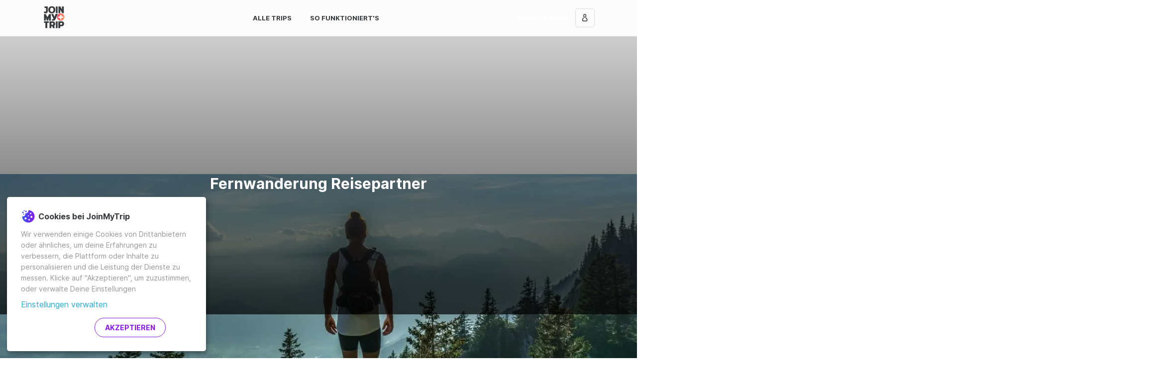

--- FILE ---
content_type: text/html; charset=utf-8
request_url: https://www.joinmytrip.com/de/reisepartner/fernwanderweg-reisepartner-7885/
body_size: 71677
content:
<!DOCTYPE html><html lang="de" dir="ltr" data-critters-container><head> <!-- Backup Meta Tags --> <title>Reisepartner Fernwanderweg / Fernwanderung | JoinMyTrip</title> <meta http-equiv="x-ua-compatible" content="ie=edge"> <meta charset="utf-8"> <meta name="viewport" content="width=device-width,initial-scale=1,maximum-scale=5"> <meta name="fb:app_id" content="1095132063860509"> <base href="/de/"> <link rel="canonical" href="https://www.joinmytrip.com/de/reisepartner/fernwanderweg-reisepartner-7885/"> <link rel="apple-icon-precomposed" sizes="57x57" href="assets/icon/apple-icon-57x57.png"> <link rel="apple-icon-precomposed" sizes="114x114" href="assets/icon/apple-icon-114x114.png"> <link rel="apple-icon-precomposed" sizes="72x72" href="assets/icon/apple-icon-72x72.png"> <link rel="apple-icon-precomposed" sizes="144x144" href="assets/icon/apple-icon-144x144.png"> <link rel="apple-icon-precomposed" sizes="60x60" href="assets/icon/apple-icon-60x60.png"> <link rel="apple-icon-precomposed" sizes="120x120" href="assets/icon/apple-icon-120x120.png"> <link rel="apple-icon-precomposed" sizes="76x76" href="assets/icon/apple-icon-76x76.png"> <link rel="apple-icon-precomposed" sizes="152x152" href="assets/icon/apple-icon-152x152.png"> <link rel="icon" type="image/png" href="assets/icon/favicon-196x196.png" sizes="196x196"> <link rel="icon" type="image/png" href="assets/icon/favicon-96x96.png" sizes="96x96"> <link rel="icon" type="image/png" href="assets/icon/favicon-32x32.png" sizes="32x32"> <link rel="icon" type="image/png" href="assets/icon/favicon-16x16.png" sizes="16x16"> <link rel="icon" type="image/png" href="assets/icon/favicon-128.png" sizes="128x128"> <meta name="p:domain_verify" content="de2a48eb3c6ead506ccc35e14427db59"> <meta name="application-name" content="JoinMyTrip"> <style>html{height:100%;overflow-y:visible!important}.main-loading-container{position:absolute;left:0;right:0;top:0;bottom:0;display:flex;justify-content:center;align-items:center;flex-direction:column;background:linear-gradient(to right,#00e6d0,#2cacd6)}.main-loading-container .loading-logo{max-width:200px}</style> <!-- 
    HTMLWebpackPlugin manual CSS Injection
    CSS Download / Parse does not block page render
  --> <style>#outdated{display:none;position:fixed;top:0;left:0;width:100%;height:170px;text-align:center;text-transform:uppercase;z-index:1500;background-color:#f25648;color:#fff}#outdated h6{font-size:25px;line-height:25px;margin:30px 0 10px}#outdated p{font-size:12px;line-height:12px;margin:0}#outdated #btnUpdateBrowser{display:block;position:relative;padding:10px 20px;margin:30px auto 0;width:230px;color:#fff;text-decoration:none;border:2px solid #fff;cursor:pointer}#outdated #btnUpdateBrowser:hover{color:#f25648;background-color:#fff}#outdated .last{position:absolute;top:10px;right:25px;width:20px;height:20px}#outdated #btnCloseUpdateBrowser{display:block;position:relative;width:100%;height:100%;text-decoration:none;color:#fff;font-size:36px;line-height:36px}</style><style>/*!--------------------------------------------------------------------
STYLES "Outdated Browser"
Version:    1.1.2 - 2015
author:     Burocratik
website:    http://www.burocratik.com
* @preserve
-----------------------------------------------------------------------*/#outdated{display:none;position:fixed;top:0;left:0;width:100%;height:170px;text-align:center;text-transform:uppercase;z-index:1500;background-color:#f25648;color:#fff}#outdated h6{font-size:25px;line-height:25px;margin:30px 0 10px}#outdated p{font-size:12px;line-height:12px;margin:0}#outdated #btnUpdateBrowser{display:block;position:relative;padding:10px 20px;margin:30px auto 0;width:230px;color:#fff;text-decoration:none;border:2px solid #fff;cursor:pointer}#outdated #btnUpdateBrowser:hover{color:#f25648;background-color:#fff}#outdated .last{position:absolute;top:10px;right:25px;width:20px;height:20px}#outdated #btnCloseUpdateBrowser{display:block;position:relative;width:100%;height:100%;text-decoration:none;color:#fff;font-size:36px;line-height:36px}</style><link rel="stylesheet" href="outdatedbrowser.min.css" media="print" onload='this.media="print"'><noscript><link rel="stylesheet" href="outdatedbrowser.min.css" media="print"></noscript> <noscript><style>#outdated{display:none;position:fixed;top:0;left:0;width:100%;height:170px;text-align:center;text-transform:uppercase;z-index:1500;background-color:#f25648;color:#fff}#outdated h6{font-size:25px;line-height:25px;margin:30px 0 10px}#outdated p{font-size:12px;line-height:12px;margin:0}#outdated #btnUpdateBrowser{display:block;position:relative;padding:10px 20px;margin:30px auto 0;width:230px;color:#fff;text-decoration:none;border:2px solid #fff;cursor:pointer}#outdated #btnUpdateBrowser:hover{color:#f25648;background-color:#fff}#outdated .last{position:absolute;top:10px;right:25px;width:20px;height:20px}#outdated #btnCloseUpdateBrowser{display:block;position:relative;width:100%;height:100%;text-decoration:none;color:#fff;font-size:36px;line-height:36px}</style><style>/*!--------------------------------------------------------------------
STYLES "Outdated Browser"
Version:    1.1.2 - 2015
author:     Burocratik
website:    http://www.burocratik.com
* @preserve
-----------------------------------------------------------------------*/#outdated{display:none;position:fixed;top:0;left:0;width:100%;height:170px;text-align:center;text-transform:uppercase;z-index:1500;background-color:#f25648;color:#fff}#outdated h6{font-size:25px;line-height:25px;margin:30px 0 10px}#outdated p{font-size:12px;line-height:12px;margin:0}#outdated #btnUpdateBrowser{display:block;position:relative;padding:10px 20px;margin:30px auto 0;width:230px;color:#fff;text-decoration:none;border:2px solid #fff;cursor:pointer}#outdated #btnUpdateBrowser:hover{color:#f25648;background-color:#fff}#outdated .last{position:absolute;top:10px;right:25px;width:20px;height:20px}#outdated #btnCloseUpdateBrowser{display:block;position:relative;width:100%;height:100%;text-decoration:none;color:#fff;font-size:36px;line-height:36px}</style><link rel="stylesheet" href="outdatedbrowser.min.css" media="print" onload='this.media="all"'><noscript><link rel="stylesheet" href="outdatedbrowser.min.css" media="all"></noscript> <!-- Google Tag Manager --> <script type="application/javascript">!function(e,t,a,n){e[n]=e[n]||[],e[n].push({"gtm.start":(new Date).getTime(),event:"gtm.js"});e=t.getElementsByTagName(a)[0],n=t.createElement(a);n.async=!0,n.src="https://www.googletagmanager.com/gtm.js?id=GTM-5MKJP9T",e.parentNode.insertBefore(n,e)}(window,document,"script","dataLayer")</script> <!-- End Google Tag Manager --> <script src="outdatedbrowser.min.js" async></script> <script type="application/javascript" src="klaro-config.js" defer="defer"></script> <script type="application/javascript" src="https://cdn.kiprotect.com/klaro/v0.7/klaro.js" defer="defer"></script> <style>@media (max-width:1023px){.cookie-notice{width:calc(100% - 2rem)!important;max-width:calc(100% - 2rem)!important}}.cookie-notice{position:fixed!important;bottom:1rem!important;left:1rem!important;right:1rem!important;z-index:100000!important;padding:1rem!important;right:initial!important;background-color:#fff!important;border-radius:5px!important}.cn-body{margin-left:auto;margin-right:auto}.cookie-notice .cn-body p{font-size:14px!important;text-align:left!important;color:#979797!important}.cookie-notice .cn-body p.header{display:flex!important;align-items:center!important}.cookie-notice .cn-body p b{font-size:16px!important;color:#373a3c!important;margin-left:5px!important}.cookie-notice a{font-size:16px!important;color:#2cacd6!important}.cookie-notice .cn-body p strong{font-weight:400!important}.cm-btn{display:inline-block!important;font-weight:700!important;text-align:center!important;white-space:nowrap!important;vertical-align:middle!important;user-select:none!important;border:1px solid transparent!important;font-size:1rem!important;line-height:normal!important;border-radius:20px!important;padding:.715rem 1.43rem!important;text-transform:uppercase!important;background-size:105% 105%!important;background-position:center!important;background-repeat:no-repeat!important;color:#fcfcfc!important;border-width:1px!important}.cm-btn-success{margin-right:1rem!important;background:#fff!important;font-weight:700!important;color:#8c1aec!important;border-color:#8c1aec!important;border-style:solid!important;border-width:1px!important}.cm-btn-success:hover{background-image:linear-gradient(to right,#2f53ff,#8c1aec)!important;cursor:pointer!important;color:#fff!important}.cm-btn-success:focus{outline:0;box-shadow:0 0 0 .2rem rgba(255,66,78,.25)!important}.cn-decline{visibility:hidden}</style> <style>@charset "UTF-8";:root{--bs-azure:#2cacd6;--bs-black:#000;--bs-blue:#2f53ff;--bs-cyan:#17a2b8;--bs-green:#00e6d0;--bs-indigo:#6610f2;--bs-orange:#ff9761;--bs-pink:#e83e8c;--bs-purple:#8c1aec;--bs-red:#ff424e;--bs-teal:#20c997;--bs-yellow:#ffc107;--bs-gray:#979797;--bs-gray-dark:#343a40;--bs-dark-gray:#737373;--bs-light-gray:#f5f5f5;--bs-gray-100:#f8f9fa;--bs-gray-200:#e9ecef;--bs-gray-300:#dedede;--bs-gray-400:#ced4da;--bs-gray-500:#adb5bd;--bs-gray-600:#979797;--bs-gray-700:#495057;--bs-gray-800:#343a40;--bs-gray-900:#212529;--bs-primary:#ff424e;--bs-secondary:#737373;--bs-success:#02ceba;--bs-info:#2cacd6;--bs-warning:#ff9761;--bs-danger:#ff424e;--bs-light:#f8f9fa;--bs-dark:#343a40;--bs-blueish:#026a8c;--bs-white:#ffffff;--bs-primary-rgb:255,66,78;--bs-secondary-rgb:115,115,115;--bs-success-rgb:2,206,186;--bs-info-rgb:44,172,214;--bs-warning-rgb:255,151,97;--bs-danger-rgb:255,66,78;--bs-light-rgb:248,249,250;--bs-dark-rgb:52,58,64;--bs-blueish-rgb:2,106,140;--bs-white-rgb:255,255,255;--bs-black-rgb:0,0,0;--bs-body-color-rgb:33,37,41;--bs-body-bg-rgb:255,255,255;--bs-font-sans-serif:"Inter","Inter-fallback",-apple-system,BlinkMacSystemFont,"Segoe UI",Roboto,Oxygen-Sans,Ubuntu,Cantarell,"Helvetica Neue",sans-serif;--bs-font-monospace:SFMono-Regular,Menlo,Monaco,Consolas,"Liberation Mono","Courier New",monospace;--bs-gradient:linear-gradient(180deg, rgba(255, 255, 255, .15), rgba(255, 255, 255, 0));--bs-body-font-family:var(--bs-font-sans-serif);--bs-body-font-size:1rem;--bs-body-font-weight:400;--bs-body-line-height:1.5714285714;--bs-body-color:#212529;--bs-body-bg:#ffffff;--bs-border-width:1px;--bs-border-style:solid;--bs-border-color:#dedede;--bs-border-color-translucent:rgba(0, 0, 0, .175);--bs-border-radius:5px;--bs-border-radius-sm:.25rem;--bs-border-radius-lg:.5rem;--bs-border-radius-xl:1rem;--bs-border-radius-2xl:2rem;--bs-border-radius-pill:50rem;--bs-link-color:#2cacd6;--bs-link-hover-color:#238aab;--bs-code-color:#e83e8c;--bs-highlight-bg:#fff3cd}*,:after,:before{box-sizing:border-box}body{margin:0;font-family:var(--bs-body-font-family);font-size:var(--bs-body-font-size);font-weight:var(--bs-body-font-weight);line-height:var(--bs-body-line-height);color:var(--bs-body-color);text-align:var(--bs-body-text-align);background-color:var(--bs-body-bg);-webkit-text-size-adjust:100%;-webkit-tap-highlight-color:transparent}h6{margin-top:0;margin-bottom:1.0714285714rem;font-weight:700;line-height:1.3;color:#000}h6{font-size:1rem}p{margin-top:0;margin-bottom:1.0714285714rem}a{color:var(--bs-link-color);text-decoration:none}a:hover{color:var(--bs-link-hover-color);text-decoration:underline}img{vertical-align:middle}iframe{border:0}@font-face{font-family:Inter;font-style:normal;font-weight:400;font-display:swap;src:local("Inter Regular"),local("Inter-Regular"),url(/assets/fonts/Inter-Regular.woff2) format("woff2"),url(/assets/fonts/Inter-Regular.woff) format("woff")}@font-face{font-family:Inter;font-style:normal;font-weight:500;font-display:swap;src:local("Inter SemiBold"),local("Inter-SemiBold"),url(/assets/fonts/Inter-SemiBold.woff2) format("woff2"),url(/assets/fonts/Inter-SemiBold.woff) format("woff")}@font-face{font-family:Inter;font-style:normal;font-weight:700;font-display:swap;src:local("Inter Bold"),local("Inter-Bold"),url(/assets/fonts/Inter-Bold.woff2) format("woff2"),url(/assets/fonts/Inter-Bold.woff) format("woff")}@font-face{font-family:Inter;font-style:normal;font-weight:900;font-display:swap;src:local("Inter Black"),local("Inter-Black"),url(/assets/fonts/Inter-Black.woff2) format("woff2"),url(/assets/fonts/Inter-Black.woff) format("woff")}html{font-size:14px}p{line-height:22px}*{-webkit-font-smoothing:antialiased;-moz-osx-font-smoothing:grayscale}html{height:100%}body{min-height:100%;height:100%}my-app{display:flex;flex-direction:column;min-height:100%}</style><style>@charset "UTF-8";:root{--bs-azure:#2cacd6;--bs-black:#000;--bs-blue:#2f53ff;--bs-cyan:#17a2b8;--bs-green:#00e6d0;--bs-indigo:#6610f2;--bs-orange:#ff9761;--bs-pink:#e83e8c;--bs-purple:#8c1aec;--bs-red:#ff424e;--bs-teal:#20c997;--bs-yellow:#ffc107;--bs-gray:#979797;--bs-gray-dark:#343a40;--bs-dark-gray:#737373;--bs-light-gray:#f5f5f5;--bs-gray-100:#f8f9fa;--bs-gray-200:#e9ecef;--bs-gray-300:#dedede;--bs-gray-400:#ced4da;--bs-gray-500:#adb5bd;--bs-gray-600:#979797;--bs-gray-700:#495057;--bs-gray-800:#343a40;--bs-gray-900:#212529;--bs-primary:#ff424e;--bs-secondary:#737373;--bs-success:#02ceba;--bs-info:#2cacd6;--bs-warning:#ff9761;--bs-danger:#ff424e;--bs-light:#f8f9fa;--bs-dark:#343a40;--bs-blueish:#026a8c;--bs-white:#ffffff;--bs-primary-rgb:255,66,78;--bs-secondary-rgb:115,115,115;--bs-success-rgb:2,206,186;--bs-info-rgb:44,172,214;--bs-warning-rgb:255,151,97;--bs-danger-rgb:255,66,78;--bs-light-rgb:248,249,250;--bs-dark-rgb:52,58,64;--bs-blueish-rgb:2,106,140;--bs-white-rgb:255,255,255;--bs-black-rgb:0,0,0;--bs-body-color-rgb:33,37,41;--bs-body-bg-rgb:255,255,255;--bs-font-sans-serif:"Inter","Inter-fallback",-apple-system,BlinkMacSystemFont,"Segoe UI",Roboto,Oxygen-Sans,Ubuntu,Cantarell,"Helvetica Neue",sans-serif;--bs-font-monospace:SFMono-Regular,Menlo,Monaco,Consolas,"Liberation Mono","Courier New",monospace;--bs-gradient:linear-gradient(180deg, rgba(255, 255, 255, .15), rgba(255, 255, 255, 0));--bs-body-font-family:var(--bs-font-sans-serif);--bs-body-font-size:1rem;--bs-body-font-weight:400;--bs-body-line-height:1.5714285714;--bs-body-color:#212529;--bs-body-bg:#ffffff;--bs-border-width:1px;--bs-border-style:solid;--bs-border-color:#dedede;--bs-border-color-translucent:rgba(0, 0, 0, .175);--bs-border-radius:5px;--bs-border-radius-sm:.25rem;--bs-border-radius-lg:.5rem;--bs-border-radius-xl:1rem;--bs-border-radius-2xl:2rem;--bs-border-radius-pill:50rem;--bs-link-color:#2cacd6;--bs-link-hover-color:#238aab;--bs-code-color:#e83e8c;--bs-highlight-bg:#fff3cd}*,:after,:before{box-sizing:border-box}body{margin:0;font-family:var(--bs-body-font-family);font-size:var(--bs-body-font-size);font-weight:var(--bs-body-font-weight);line-height:var(--bs-body-line-height);color:var(--bs-body-color);text-align:var(--bs-body-text-align);background-color:var(--bs-body-bg);-webkit-text-size-adjust:100%;-webkit-tap-highlight-color:transparent}.h6,h1,h2,h3,h6{margin-top:0;margin-bottom:1.0714285714rem;font-weight:700;line-height:1.3;color:#000}h1{font-size:calc(1.3392857143rem + 1.0714285714vw)}@media (min-width:1200px){h1{font-size:2.1428571429rem}}h2{font-size:calc(1.2964285714rem + .5571428571vw)}@media (min-width:1200px){h2{font-size:1.7142857143rem}}h3{font-size:calc(1.275rem + .3vw)}@media (min-width:1200px){h3{font-size:1.5rem}}.h6,h6{font-size:1rem}p{margin-top:0;margin-bottom:1.0714285714rem}ol,ul{padding-left:2rem}ol,ul{margin-top:0;margin-bottom:1rem}strong{font-weight:bolder}a{color:var(--bs-link-color);text-decoration:none}a:hover{color:var(--bs-link-hover-color);text-decoration:underline}img,svg{vertical-align:middle}button{border-radius:0}button:focus:not(:focus-visible){outline:0}button{margin:0;font-family:inherit;font-size:inherit;line-height:inherit}button{text-transform:none}[type=button],button{-webkit-appearance:button}[type=button]:not(:disabled),button:not(:disabled){cursor:pointer}iframe{border:0}.container,.container-fluid{--bs-gutter-x:1.5rem;--bs-gutter-y:0;width:100%;padding-right:calc(var(--bs-gutter-x) * .5);padding-left:calc(var(--bs-gutter-x) * .5);margin-right:auto;margin-left:auto}@media (min-width:576px){.container{max-width:100%}}@media (min-width:768px){.container{max-width:100%}}@media (min-width:992px){.container{max-width:960px}}@media (min-width:1200px){.container{max-width:1140px}}@media (min-width:1400px){.container{max-width:1320px}}.row{--bs-gutter-x:1.5rem;--bs-gutter-y:0;display:flex;flex-wrap:wrap;margin-top:calc(-1 * var(--bs-gutter-y));margin-right:calc(-.5 * var(--bs-gutter-x));margin-left:calc(-.5 * var(--bs-gutter-x))}.row>*{flex-shrink:0;width:100%;max-width:100%;padding-right:calc(var(--bs-gutter-x) * .5);padding-left:calc(var(--bs-gutter-x) * .5);margin-top:var(--bs-gutter-y)}.col{flex:1 0 0%}.col-6{flex:0 0 auto;width:50%}.col-12{flex:0 0 auto;width:100%}.g-0{--bs-gutter-x:0}.g-0{--bs-gutter-y:0}@media (min-width:768px){.col-md-6{flex:0 0 auto;width:50%}.col-md-7{flex:0 0 auto;width:58.33333333%}}.visually-hidden{position:absolute!important;width:1px!important;height:1px!important;padding:0!important;margin:-1px!important;overflow:hidden!important;clip:rect(0,0,0,0)!important;white-space:nowrap!important;border:0!important}.d-flex{display:flex!important}.d-none{display:none!important}.border-white{--bs-border-opacity:1;border-color:rgba(var(--bs-white-rgb),var(--bs-border-opacity))!important}.flex-column{flex-direction:column!important}.flex-wrap{flex-wrap:wrap!important}.flex-nowrap{flex-wrap:nowrap!important}.justify-content-start{justify-content:flex-start!important}.justify-content-end{justify-content:flex-end!important}.justify-content-center{justify-content:center!important}.justify-content-between{justify-content:space-between!important}.align-items-center{align-items:center!important}.mx-1{margin-right:.3571428571rem!important;margin-left:.3571428571rem!important}.mx-2{margin-right:.7142857143rem!important;margin-left:.7142857143rem!important}.mt-3{margin-top:1.0714285714rem!important}.mt-4{margin-top:2.1428571429rem!important}.me-1{margin-right:.3571428571rem!important}.me-2{margin-right:.7142857143rem!important}.me-auto{margin-right:auto!important}.mb-0{margin-bottom:0!important}.mb-1{margin-bottom:.3571428571rem!important}.mb-2{margin-bottom:.7142857143rem!important}.mb-3{margin-bottom:1.0714285714rem!important}.mb-4{margin-bottom:2.1428571429rem!important}.mb-auto{margin-bottom:auto!important}.ms-1{margin-left:.3571428571rem!important}.ms-2{margin-left:.7142857143rem!important}.ms-3{margin-left:1.0714285714rem!important}.ms-auto{margin-left:auto!important}.p-0{padding:0!important}.px-1{padding-right:.3571428571rem!important;padding-left:.3571428571rem!important}.pt-4{padding-top:2.1428571429rem!important}.pe-1{padding-right:.3571428571rem!important}.pb-1{padding-bottom:.3571428571rem!important}.pb-4{padding-bottom:2.1428571429rem!important}.text-uppercase{text-transform:uppercase!important}@media (min-width:768px){.d-md-flex{display:flex!important}.d-md-none{display:none!important}.flex-md-nowrap{flex-wrap:nowrap!important}.mb-md-0{margin-bottom:0!important}.ms-md-4{margin-left:2.1428571429rem!important}.pe-md-2{padding-right:.7142857143rem!important}}.card{--bs-card-spacer-y:1.0714285714rem;--bs-card-spacer-x:1.0714285714rem;--bs-card-title-spacer-y:.5357142857rem;--bs-card-border-width:0px;--bs-card-border-color:rgba(0, 0, 0, 0);--bs-card-border-radius:6px;--bs-card-inner-border-radius:6px;--bs-card-cap-padding-y:.5357142857rem;--bs-card-cap-padding-x:1.0714285714rem;--bs-card-cap-bg:#ffffff;--bs-card-bg:#ffffff;--bs-card-img-overlay-padding:1.0714285714rem;--bs-card-group-margin:.75rem;position:relative;display:flex;flex-direction:column;min-width:0;height:var(--bs-card-height);word-wrap:break-word;background-color:var(--bs-card-bg);background-clip:border-box;border:var(--bs-card-border-width) solid var(--bs-card-border-color);border-radius:var(--bs-card-border-radius)}.card-body{flex:1 1 auto;padding:var(--bs-card-spacer-y) var(--bs-card-spacer-x);color:var(--bs-card-color)}.card-title{margin-bottom:var(--bs-card-title-spacer-y)}.card-subtitle{margin-top:calc(-.5 * var(--bs-card-title-spacer-y));margin-bottom:0}.btn-close{box-sizing:content-box;width:1em;height:1em;padding:.25em;color:#000;background:transparent url("data:image/svg+xml,%3csvg xmlns='http://www.w3.org/2000/svg' viewBox='0 0 16 16' fill='%23000'%3e%3cpath d='M.293.293a1 1 0 0 1 1.414 0L8 6.586 14.293.293a1 1 0 1 1 1.414 1.414L9.414 8l6.293 6.293a1 1 0 0 1-1.414 1.414L8 9.414l-6.293 6.293a1 1 0 0 1-1.414-1.414L6.586 8 .293 1.707a1 1 0 0 1 0-1.414z'/%3e%3c/svg%3e") center/1em auto no-repeat;border:0;border-radius:5px;opacity:.5}.btn-close:hover{color:#000;text-decoration:none;opacity:.75}.btn-close:focus{outline:0;box-shadow:0 0 0 .25rem #ff424e40;opacity:1}.btn-close:disabled{pointer-events:none;-webkit-user-select:none;user-select:none;opacity:.25}.carousel{position:relative}.carousel-inner{position:relative;width:100%;overflow:hidden}.carousel-inner:after{display:block;clear:both;content:""}.carousel-item{position:relative;display:none;float:left;width:100%;margin-right:-100%;backface-visibility:hidden;transition:transform .6s ease-in-out}@media (prefers-reduced-motion:reduce){.carousel-item{transition:none}}.carousel-item.active{display:block}.carousel-indicators{position:absolute;right:0;bottom:0;left:0;z-index:2;display:flex;justify-content:center;padding:0;margin-right:15%;margin-bottom:1rem;margin-left:15%;list-style:none}.carousel-indicators [data-bs-target]{box-sizing:content-box;flex:0 1 auto;width:6px;height:6px;padding:0;margin-right:3px;margin-left:3px;text-indent:-999px;cursor:pointer;background-color:#fff;background-clip:padding-box;border:0;border-top:10px solid transparent;border-bottom:10px solid transparent;opacity:.5;transition:opacity .6s ease}@media (prefers-reduced-motion:reduce){.carousel-indicators [data-bs-target]{transition:none}}.carousel-indicators .active{opacity:1}@font-face{font-family:Inter;font-style:normal;font-weight:400;font-display:swap;src:local("Inter Regular"),local("Inter-Regular"),url(/assets/fonts/Inter-Regular.woff2) format("woff2"),url(/assets/fonts/Inter-Regular.woff) format("woff")}@font-face{font-family:Inter;font-style:normal;font-weight:500;font-display:swap;src:local("Inter SemiBold"),local("Inter-SemiBold"),url(/assets/fonts/Inter-SemiBold.woff2) format("woff2"),url(/assets/fonts/Inter-SemiBold.woff) format("woff")}@font-face{font-family:Inter;font-style:normal;font-weight:700;font-display:swap;src:local("Inter Bold"),local("Inter-Bold"),url(/assets/fonts/Inter-Bold.woff2) format("woff2"),url(/assets/fonts/Inter-Bold.woff) format("woff")}@font-face{font-family:Inter;font-style:normal;font-weight:900;font-display:swap;src:local("Inter Black"),local("Inter-Black"),url(/assets/fonts/Inter-Black.woff2) format("woff2"),url(/assets/fonts/Inter-Black.woff) format("woff")}html{font-size:14px}p{line-height:22px}*{-webkit-font-smoothing:antialiased;-moz-osx-font-smoothing:grayscale}.list-unstyled{padding-left:0;list-style:none}html{height:100%}body{min-height:100%;height:100%}my-app{display:flex;flex-direction:column;min-height:100%}#main{flex-grow:1;display:flex;flex-direction:column}.router-loading-indicator{position:fixed;top:100px;width:100%;margin-left:auto;margin-right:auto;display:flex;height:64px;justify-content:center;align-items:center;z-index:100;pointer-events:none;opacity:0;transform:translateZ(0);transition:opacity .1s cubic-bezier(.4,0,.2,1)}.router-loading-indicator>spinner{width:48px;height:48px;background:#fcfcfc;border-radius:32px;position:relative;padding:8px;box-shadow:0 2px 6px #00000026}.page-header-menu{width:1.7rem;padding:2rem;background-color:#0000;background-image:url(/assets/icon/menu.svg);background-repeat:no-repeat;background-size:1rem;background-position:center;border:none;outline:0}.page-header-menu:focus{outline:0;box-shadow:none}.page-header-menu:focus:focus{outline:0;box-shadow:none}.bg-moonrise{background-image:linear-gradient(to right,#2f53ff,#8c1aec)}.progressive-background-image-preview:before{opacity:.5;-moz-filter:blur(5px);-o-filter:blur(5px);-ms-filter:blur(5px);filter:blur(5px);transform:scale(1)}.btn{--bs-btn-padding-x:1.43rem;--bs-btn-padding-y:.715rem;--bs-btn-font-size:.95rem;--bs-btn-font-weight:bold;--bs-btn-line-height:normal;--bs-btn-color:#212529;--bs-btn-bg:transparent;--bs-btn-border-width:1px;--bs-btn-border-color:transparent;--bs-btn-border-radius:5px;--bs-btn-hover-border-color:transparent;--bs-btn-box-shadow:inset 0 1px 0 rgba(255, 255, 255, .15),0 1px 1px rgba(0, 0, 0, .075);--bs-btn-disabled-opacity:.65;--bs-btn-focus-box-shadow:0 0 0 .25rem rgba(var(--bs-btn-focus-shadow-rgb), .5);padding:var(--bs-btn-padding-y) var(--bs-btn-padding-x);font-family:var(--bs-btn-font-family);font-size:var(--bs-btn-font-size);font-weight:var(--bs-btn-font-weight);line-height:var(--bs-btn-line-height);color:var(--bs-btn-color);text-align:center;white-space:nowrap;vertical-align:middle;cursor:pointer;-webkit-user-select:none;user-select:none;border:var(--bs-btn-border-width) solid var(--bs-btn-border-color);border-radius:var(--bs-btn-border-radius);background-color:var(--bs-btn-bg);transition:color .15s ease-in-out,background-color .15s ease-in-out,border-color .15s ease-in-out,box-shadow .15s ease-in-out;display:inline-flex;align-items:center;justify-content:center;text-transform:uppercase}@media (prefers-reduced-motion:reduce){.btn{transition:none}}.btn:hover{cursor:pointer;color:var(--bs-btn-hover-color);text-decoration:none;background-color:var(--bs-btn-hover-bg);border-color:var(--bs-btn-hover-border-color)}.btn :focus{outline:0}@media only screen and (max-width:425px){.btn :focus{box-shadow:none}}.btn:focus-visible{color:var(--bs-btn-hover-color);background-color:var(--bs-btn-hover-bg);border-color:var(--bs-btn-hover-border-color);outline:0;box-shadow:var(--bs-btn-focus-box-shadow)}.btn:first-child:active,:not(.btn-check)+.btn:active{color:var(--bs-btn-active-color);background-color:var(--bs-btn-active-bg);border-color:var(--bs-btn-active-border-color)}.btn:first-child:active:focus-visible,:not(.btn-check)+.btn:active:focus-visible{box-shadow:var(--bs-btn-focus-box-shadow)}.btn:disabled{color:var(--bs-btn-disabled-color);cursor:not-allowed!important;background-color:var(--bs-btn-disabled-bg);border-color:var(--bs-btn-disabled-border-color);opacity:var(--bs-btn-disabled-opacity)}.btn:disabled:active,.btn:disabled:hover{color:var(--bs-btn-disabled-color);background-color:var(--bs-btn-disabled-bg);border-color:var(--bs-btn-disabled-border-color);opacity:var(--bs-btn-disabled-opacity)}button{-webkit-appearance:none!important}.btn-link-moonrise{--bs-btn-color:#8c1aec;--bs-btn-bg:rgba(0, 0, 0, 0);--bs-btn-border-color:rgba(0, 0, 0, 0);--bs-btn-hover-color:#2f53ff;--bs-btn-hover-bg:rgba(0, 0, 0, 0);--bs-btn-hover-border-color:rgba(255, 255, 255, .1);--bs-btn-focus-shadow-rgb:140,26,236;--bs-btn-active-color:#2f53ff;--bs-btn-active-bg:rgba(0, 0, 0, 0);--bs-btn-active-border-color:rgba(255, 255, 255, .1);--bs-btn-active-shadow:inset 0 3px 5px rgba(0, 0, 0, .125);--bs-btn-disabled-color:#d2d2d2;--bs-btn-disabled-bg:rgba(0, 0, 0, 0);--bs-btn-disabled-border-color:rgba(0, 0, 0, 0)}.btn-link-moonrise:focus{box-shadow:0 0 0 .2rem #2f53ff40}.btn-link-inverse{--bs-btn-color:#ffffff;--bs-btn-bg:rgba(0, 0, 0, 0);--bs-btn-border-color:rgba(0, 0, 0, 0);--bs-btn-hover-color:#2cacd6;--bs-btn-hover-bg:rgba(0, 0, 0, 0);--bs-btn-hover-border-color:rgba(0, 0, 0, 0);--bs-btn-focus-shadow-rgb:255,255,255;--bs-btn-active-color:#2cacd6;--bs-btn-active-bg:rgba(0, 0, 0, 0);--bs-btn-active-border-color:rgba(0, 0, 0, 0);--bs-btn-active-shadow:inset 0 3px 5px rgba(0, 0, 0, .125);--bs-btn-disabled-color:#d2d2d2;--bs-btn-disabled-bg:rgba(0, 0, 0, 0);--bs-btn-disabled-border-color:rgba(0, 0, 0, 0)}.btn-link-inverse:focus{box-shadow:0 0 0 .2rem #2cacd640}.card{box-shadow:0 2px 6px #0000001f}.card-main{transition:all .1s cubic-bezier(.4,0,.2,1)}.card-main:hover{cursor:pointer;box-shadow:0 2px 10px #0003}.card-main:active{box-shadow:0 2px 6px #0003}.section-header{margin-bottom:20px;width:100%}.section-header .section-title{display:flex;justify-content:space-between;align-items:flex-end;margin-bottom:5px}.section-header .section-title .btn:not(.normal-padding){padding-bottom:4px}.section-header h2{margin-bottom:0}.section-header .btn:not(.normal-padding){padding:0}ngb-carousel:focus{outline:0}.prismic-content p{line-height:1.7}</style><link rel="stylesheet" href="styles.584fdbefb5a59680.css" media="print" onload='this.media="all"'><noscript><link rel="stylesheet" href="styles.584fdbefb5a59680.css" media="all"></noscript><meta property="og:title" content="Reisepartner Fernwanderweg / Fernwanderung | JoinMyTrip"><meta name="description" content="Fernwanderung Reisepartner gesucht? Hier findest du Reisepartner fürs Fernwandern! Jetzt kostenlos in der Community anmelden und Wanderbegleitung finden."><meta property="og:description" content="Fernwanderung Reisepartner gesucht? Hier findest du Reisepartner fürs Fernwandern! Jetzt kostenlos in der Community anmelden und Wanderbegleitung finden."><meta property="og:image" content="https://res.cloudinary.com/dctipxdo4/image/fetch/c_limit,h_600,w_800/q_auto:good,f_auto/https%3A%2F%2Fimages.prismic.io%2Ftravelsation%2F66a741f15c9b3d376ae16d0064a702c112ef5c06_hiker-918473_1920.jpg%3Fauto%3Dcompress%2Cformat"><meta property="og:type" content="website"><meta property="og:url" content="https://www.joinmytrip.com/de/reisepartner/fernwanderweg-reisepartner-7885"><meta property="og:locale" content="de"><style ng-app-id="my-app-id">[_nghost-my-app-id-c1993629459]{position:absolute;top:0;left:0;height:100%;width:100%;display:flex;align-content:center;align-items:center;justify-content:center}.spinner[_ngcontent-my-app-id-c1993629459]{position:relative;width:48px;display:flex;align-content:center;align-items:center;justify-content:center}.spinner[_ngcontent-my-app-id-c1993629459]:before{content:"";display:block;padding-top:100%}.circular[_ngcontent-my-app-id-c1993629459]{animation:loaderAnimationRotate 2s linear infinite;height:100%;transform-origin:center center;width:100%;position:absolute;top:0;bottom:0;left:0;right:0;margin:auto}.path[_ngcontent-my-app-id-c1993629459]{stroke-dasharray:1,200;stroke-dashoffset:0;animation:loaderAnimationDash 1.5s ease-in-out infinite,loaderAnimationColor 5s ease-in-out infinite;stroke-linecap:round}</style><style ng-app-id="my-app-id">svg.page-header-nav-icon[_ngcontent-my-app-id-c663386214]{width:15px;height:15px;fill:#373a3c}[_nghost-my-app-id-c663386214] .arrow::before{border-top-color:#fff;border-bottom-color:#fff}.login[_ngcontent-my-app-id-c663386214]{width:calc(3.214rem - 6px);height:calc(3.214rem - 6px);outline:0;box-shadow:none}.login[_ngcontent-my-app-id-c663386214]:focus{outline:0;box-shadow:none}.notifications-point[_ngcontent-my-app-id-c663386214]{position:absolute;right:10px;top:5px;z-index:1;width:10px;height:10px;background-color:#ff424e;border-radius:50%}.notifications-point.right[_ngcontent-my-app-id-c663386214]{left:unset;right:15px;top:15px}.page-header[_ngcontent-my-app-id-c663386214]{position:relative;display:flex;align-items:center;min-height:5rem;background-color:#fcfcfc;border-bottom:solid 1px #f4f3f3;z-index:1}@media (max-width:575.98px){.page-header[_ngcontent-my-app-id-c663386214]>.container[_ngcontent-my-app-id-c663386214]{padding:0}}@media (max-width:320px){.page-header[_ngcontent-my-app-id-c663386214]{padding-right:1rem}}.page-header.page-header-bg-logo[_ngcontent-my-app-id-c663386214]::before{content:"";position:absolute;top:0;bottom:0;left:0;right:0;background-image:url(/assets/icon/logo-outline.svg);background-repeat:no-repeat;background-position:center center}.page-header[_ngcontent-my-app-id-c663386214] .page-header-logo[_ngcontent-my-app-id-c663386214]{width:80px;height:auto;margin-top:-5px;margin-bottom:-5px}.page-header[_ngcontent-my-app-id-c663386214] .page-header-logo-wrapper[_ngcontent-my-app-id-c663386214]{padding-top:2px;text-align:center;-webkit-user-select:none;user-select:none}.page-header[_ngcontent-my-app-id-c663386214] .page-header-logo-wrapper.dynamic-mode[_ngcontent-my-app-id-c663386214]{display:none}.page-header[_ngcontent-my-app-id-c663386214] .page-header-menu-wrapper[_ngcontent-my-app-id-c663386214]{position:relative;z-index:2}.page-header[_ngcontent-my-app-id-c663386214] .btn-link-nav[_ngcontent-my-app-id-c663386214]{padding:0 7.5px;color:#373a3c;font-weight:600;font-size:13px;outline:0;box-shadow:none}.page-header[_ngcontent-my-app-id-c663386214] .btn-link-nav[_ngcontent-my-app-id-c663386214]:focus{outline:0;box-shadow:none}.page-header[_ngcontent-my-app-id-c663386214] .btn-link-nav[_ngcontent-my-app-id-c663386214]:hover{color:#2cacd6}.page-header[_ngcontent-my-app-id-c663386214] .btn-border-outline[_ngcontent-my-app-id-c663386214]{border:1px solid #dedede;border-radius:10px;padding:1px 7.5px}.page-header[_ngcontent-my-app-id-c663386214] .btn-link-nav-outline[_ngcontent-my-app-id-c663386214]{color:#373a3c;font-weight:600;font-size:13px;border-color:#dedede}.page-header[_ngcontent-my-app-id-c663386214] .btn-link-nav-outline[_ngcontent-my-app-id-c663386214]:hover{color:#2cacd6}.page-header[_ngcontent-my-app-id-c663386214] .btn-link-nav-outline[_ngcontent-my-app-id-c663386214]:hover svg[_ngcontent-my-app-id-c663386214]{fill:#2cacd6}.page-header[_ngcontent-my-app-id-c663386214] .dropdown-toggle[_ngcontent-my-app-id-c663386214]::after{color:#dedede;margin-left:5px;margin-top:2px}.page-header[_ngcontent-my-app-id-c663386214] .header-btn-wrap[_ngcontent-my-app-id-c663386214]{position:relative}.page-header[_ngcontent-my-app-id-c663386214] .header-btn-wrap.chat[_ngcontent-my-app-id-c663386214] .avatar-image,.page-header[_ngcontent-my-app-id-c663386214] .header-btn-wrap.search[_ngcontent-my-app-id-c663386214] .avatar-image{background-size:21px}.page-header[_ngcontent-my-app-id-c663386214] .header-btn-wrap[_ngcontent-my-app-id-c663386214] .chat-point[_ngcontent-my-app-id-c663386214]{height:17px;width:17px;background-color:#ff424e;border-radius:50%;font-size:11px;line-height:normal;color:#fff;text-align:left;font-weight:700;display:inline-block;position:absolute;right:0}.page-header[_ngcontent-my-app-id-c663386214] .btn-user-menu[_ngcontent-my-app-id-c663386214]{-webkit-appearance:none;position:relative;background:0 0;border:none;display:inline-flex;cursor:pointer;top:50%;outline:0;box-shadow:none}.page-header[_ngcontent-my-app-id-c663386214] .btn-user-menu[_ngcontent-my-app-id-c663386214]:focus{outline:0;box-shadow:none}.page-header[_ngcontent-my-app-id-c663386214] .btn-nav-login[_ngcontent-my-app-id-c663386214]{position:relative;top:50%}.page-header.page-header-desktop[_ngcontent-my-app-id-c663386214] .btn-link-inverse[_ngcontent-my-app-id-c663386214]:hover{color:rgba(255,255,255,.75)}.page-header.page-header-desktop[_ngcontent-my-app-id-c663386214] .btn-link-inverse[_ngcontent-my-app-id-c663386214]:hover svg.page-header-nav-icon[_ngcontent-my-app-id-c663386214]{fill:rgba(255,255,255,.75)}.page-header.page-header-desktop[_ngcontent-my-app-id-c663386214] .page-header-logo-wrapper[_ngcontent-my-app-id-c663386214]{position:static;transform:none}.page-header.page-header-desktop.page-header-bg-logo[_ngcontent-my-app-id-c663386214]::before{background:0 0;display:none}.menu-popover-backdrop[_ngcontent-my-app-id-c663386214]{position:fixed;top:0;left:0;right:0;bottom:0;z-index:3;overflow:auto;background:0 0;cursor:pointer}.menu-popover-backdrop[_ngcontent-my-app-id-c663386214] .menu-popover-overlay[_ngcontent-my-app-id-c663386214]{height:100%;width:100%}.jmt-popover-wrapper[_ngcontent-my-app-id-c663386214]{position:absolute;top:-10000rem;right:2rem;z-index:-10;opacity:0;width:330px;padding-top:7px;transition:opacity .2s ease-in-out}.jmt-popover-wrapper.jmt-popover-present[_ngcontent-my-app-id-c663386214]{z-index:11;opacity:1;transition:opacity .2s ease-in-out}.jmt-popover-wrapper[_ngcontent-my-app-id-c663386214] .jmt-popover-close[_ngcontent-my-app-id-c663386214]{position:absolute;top:7px;right:0;z-index:1;margin-right:5px;padding:.5rem 1rem;outline:0;box-shadow:none}.jmt-popover-wrapper[_ngcontent-my-app-id-c663386214] .jmt-popover-close[_ngcontent-my-app-id-c663386214] .btn-jmt-close-icon[_ngcontent-my-app-id-c663386214]{display:inline-block;width:.715rem;height:1.5rem}.jmt-popover-wrapper[_ngcontent-my-app-id-c663386214] .jmt-popover-close[_ngcontent-my-app-id-c663386214]:focus{outline:0;box-shadow:none}.jmt-popover-wrapper[_ngcontent-my-app-id-c663386214] .jmt-popover-content[_ngcontent-my-app-id-c663386214]{display:block}.jmt-popover-wrapper[_ngcontent-my-app-id-c663386214] .jmt-popover-content[_ngcontent-my-app-id-c663386214] .card[_ngcontent-my-app-id-c663386214]{background:linear-gradient(to bottom,#f5f5f5,#f5f5f5 80%,#fff)}@media screen and (min-width:1140px){.jmt-popover-wrapper[_ngcontent-my-app-id-c663386214]{right:calc((100% - 1140px)/ 2 + 10px)}}@media screen and (min-width:1400px){.jmt-popover-wrapper[_ngcontent-my-app-id-c663386214]{right:calc((100% - 1320px)/ 2 + 10px)}}.arrow[_ngcontent-my-app-id-c663386214]{position:absolute;display:block;width:.8rem;height:.4rem;border-color:#fff;top:-6px;left:calc(50% - .4rem)}.arrow[_ngcontent-my-app-id-c663386214]::before{position:absolute;content:"";border-color:transparent;border-style:solid;display:inline-block;border-top:0;border-right:.4rem solid transparent;border-bottom:.4rem solid #fff;border-left:.4rem solid transparent}.page-header-homepage[_ngcontent-my-app-id-c663386214]{position:absolute;width:100%;background-color:transparent;border-bottom:none}.page-header-homepage[_ngcontent-my-app-id-c663386214] .page-header-menu{background-image:url(/assets/icon/menu_white.svg)}.page-header-homepage[_ngcontent-my-app-id-c663386214] .btn-link-nav-outline[_ngcontent-my-app-id-c663386214],.page-header-homepage[_ngcontent-my-app-id-c663386214] .btn-link-nav[_ngcontent-my-app-id-c663386214]{color:#fff!important;font-weight:500!important}.page-header-homepage[_ngcontent-my-app-id-c663386214] .btn-link-nav-outline[_ngcontent-my-app-id-c663386214]:hover,.page-header-homepage[_ngcontent-my-app-id-c663386214] .btn-link-nav[_ngcontent-my-app-id-c663386214]:hover{color:#373a3c!important}.page-header-homepage[_ngcontent-my-app-id-c663386214] .page-header-nav-icon[_ngcontent-my-app-id-c663386214]{fill:#fff!important}.page-header-homepage[_ngcontent-my-app-id-c663386214] .btn-link-nav-outline[_ngcontent-my-app-id-c663386214]:hover .page-header-nav-icon[_ngcontent-my-app-id-c663386214]{fill:#373a3c!important}.page-header-search[_ngcontent-my-app-id-c663386214]{border-bottom:none}@media (max-width:767.98px){.page-header-search[_ngcontent-my-app-id-c663386214]{background:#f5f5f5}}.page-header-fixed[_ngcontent-my-app-id-c663386214] .page-header[_ngcontent-my-app-id-c663386214]{position:fixed;top:0;left:0;right:0;z-index:100}</style><style ng-app-id="my-app-id">[_nghost-my-app-id-c1788647125]{background-color:#fff}[_ngcontent-my-app-id-c1788647125]::-webkit-scrollbar{background:0 0;height:0}.heart-image[_ngcontent-my-app-id-c1788647125]{height:1rem;width:1rem}.footer-link[_ngcontent-my-app-id-c1788647125]{color:#737373;font-size:14px}.mobile[_ngcontent-my-app-id-c1788647125] .bottom-footer[_ngcontent-my-app-id-c1788647125],.mobile[_ngcontent-my-app-id-c1788647125] .left-part[_ngcontent-my-app-id-c1788647125]{flex-direction:column}.mobile[_ngcontent-my-app-id-c1788647125] .bottom-footer[_ngcontent-my-app-id-c1788647125] .social.part[_ngcontent-my-app-id-c1788647125],.mobile[_ngcontent-my-app-id-c1788647125] .left-part[_ngcontent-my-app-id-c1788647125] .social.part[_ngcontent-my-app-id-c1788647125]{padding:10px 0 15px 0}.mobile[_ngcontent-my-app-id-c1788647125] .bottom-footer[_ngcontent-my-app-id-c1788647125] .part[_ngcontent-my-app-id-c1788647125],.mobile[_ngcontent-my-app-id-c1788647125] .left-part[_ngcontent-my-app-id-c1788647125] .part[_ngcontent-my-app-id-c1788647125]{padding:10px 0}.bottom-footer[_ngcontent-my-app-id-c1788647125]{justify-content:space-between;display:flex;align-items:center}.bottom-footer[_ngcontent-my-app-id-c1788647125] .part[_ngcontent-my-app-id-c1788647125]{display:flex;justify-content:center;padding:15px 0}.bottom-footer[_ngcontent-my-app-id-c1788647125] .social.part[_ngcontent-my-app-id-c1788647125] svg[_ngcontent-my-app-id-c1788647125]{width:20px;height:20px;fill:#fff}.bottom-footer[_ngcontent-my-app-id-c1788647125] .social.part[_ngcontent-my-app-id-c1788647125] svg[_ngcontent-my-app-id-c1788647125]:hover{fill:#00e6d0}.bottom-footer[_ngcontent-my-app-id-c1788647125],.bottom-footer[_ngcontent-my-app-id-c1788647125] a[_ngcontent-my-app-id-c1788647125]{color:#fff;font-size:12px}.bottom-footer[_ngcontent-my-app-id-c1788647125] .secong-footer-link[_ngcontent-my-app-id-c1788647125],.bottom-footer[_ngcontent-my-app-id-c1788647125] a[_ngcontent-my-app-id-c1788647125] .secong-footer-link[_ngcontent-my-app-id-c1788647125]{display:flex;align-items:center;text-decoration:none}.bottom-footer[_ngcontent-my-app-id-c1788647125] .secong-footer-link[_ngcontent-my-app-id-c1788647125]:hover,.bottom-footer[_ngcontent-my-app-id-c1788647125] a[_ngcontent-my-app-id-c1788647125] .secong-footer-link[_ngcontent-my-app-id-c1788647125]:hover{color:#00e6d0}.bottom-footer[_ngcontent-my-app-id-c1788647125] .vertical-hr[_ngcontent-my-app-id-c1788647125],.bottom-footer[_ngcontent-my-app-id-c1788647125] a[_ngcontent-my-app-id-c1788647125] .vertical-hr[_ngcontent-my-app-id-c1788647125]{border-left:1px solid #fff;height:16px;opacity:.2}.bottom-footer[_ngcontent-my-app-id-c1788647125] .content-hr[_ngcontent-my-app-id-c1788647125],.bottom-footer[_ngcontent-my-app-id-c1788647125] a[_ngcontent-my-app-id-c1788647125] .content-hr[_ngcontent-my-app-id-c1788647125]{border-top:1px solid #fff;width:50%;margin:auto;opacity:.2}.bottom-footer[_ngcontent-my-app-id-c1788647125] .switcher[_ngcontent-my-app-id-c1788647125],.bottom-footer[_ngcontent-my-app-id-c1788647125] a[_ngcontent-my-app-id-c1788647125] .switcher[_ngcontent-my-app-id-c1788647125]{cursor:pointer}.bottom-footer[_ngcontent-my-app-id-c1788647125] .switcher.inactive[_ngcontent-my-app-id-c1788647125],.bottom-footer[_ngcontent-my-app-id-c1788647125] a[_ngcontent-my-app-id-c1788647125] .switcher.inactive[_ngcontent-my-app-id-c1788647125]{opacity:.6}.bottom-footer[_ngcontent-my-app-id-c1788647125] .switcher[_ngcontent-my-app-id-c1788647125]:hover,.bottom-footer[_ngcontent-my-app-id-c1788647125] a[_ngcontent-my-app-id-c1788647125] .switcher[_ngcontent-my-app-id-c1788647125]:hover{color:#00e6d0}.bottom-footer[_ngcontent-my-app-id-c1788647125] .social[_ngcontent-my-app-id-c1788647125] a[_ngcontent-my-app-id-c1788647125],.bottom-footer[_ngcontent-my-app-id-c1788647125] a[_ngcontent-my-app-id-c1788647125] .social[_ngcontent-my-app-id-c1788647125] a[_ngcontent-my-app-id-c1788647125]{margin:0 5px}.build-info[_ngcontent-my-app-id-c1788647125]{display:none}.footer-main[_ngcontent-my-app-id-c1788647125]{width:100%;padding:20px 15px;background-color:#fff}.footer-main[_ngcontent-my-app-id-c1788647125] a[_ngcontent-my-app-id-c1788647125]{overflow-wrap:break-word}.footer-main[_ngcontent-my-app-id-c1788647125] a[_ngcontent-my-app-id-c1788647125]:hover{text-decoration:none;color:#2f53ff}.footer-main[_ngcontent-my-app-id-c1788647125] .footer-link-item[_ngcontent-my-app-id-c1788647125]+.footer-link-item[_ngcontent-my-app-id-c1788647125]{margin-top:10px}</style><style ng-app-id="my-app-id">.banner[_ngcontent-my-app-id-c2003361328]{background-image:linear-gradient(to bottom,#f2ecff 100%,#e1bdff 0);display:flex;padding:7px 8px 5px 31px}@media (min-width:992px){.banner[_ngcontent-my-app-id-c2003361328]{padding:7px 0;align-items:center}}.banner[_ngcontent-my-app-id-c2003361328] .content[_ngcontent-my-app-id-c2003361328]{display:flex;align-items:center;justify-content:space-between;flex-direction:column;flex:1}@media (min-width:992px){.banner[_ngcontent-my-app-id-c2003361328] .content[_ngcontent-my-app-id-c2003361328]{flex-direction:row;padding-left:calc((100% - 1120px)/ 2);padding-right:calc((100% - 1240px)/ 2)}}.banner[_ngcontent-my-app-id-c2003361328] .content.mode-button[_ngcontent-my-app-id-c2003361328]{justify-content:center}.banner[_ngcontent-my-app-id-c2003361328] .content[_ngcontent-my-app-id-c2003361328] .text[_ngcontent-my-app-id-c2003361328]{font-size:12px;line-height:1.38;text-align:center;color:#592585}.banner[_ngcontent-my-app-id-c2003361328] .content[_ngcontent-my-app-id-c2003361328] .text[_ngcontent-my-app-id-c2003361328] p{margin-bottom:5px!important}@media (min-width:992px){.banner[_ngcontent-my-app-id-c2003361328] .content[_ngcontent-my-app-id-c2003361328] .text[_ngcontent-my-app-id-c2003361328]{font-size:14px;line-height:1.55}.banner[_ngcontent-my-app-id-c2003361328] .content[_ngcontent-my-app-id-c2003361328] .text[_ngcontent-my-app-id-c2003361328] p{margin-bottom:0!important}}.banner[_ngcontent-my-app-id-c2003361328] .content[_ngcontent-my-app-id-c2003361328] .timer[_ngcontent-my-app-id-c2003361328]{display:flex;align-items:center}.banner[_ngcontent-my-app-id-c2003361328] .content[_ngcontent-my-app-id-c2003361328] .timer[_ngcontent-my-app-id-c2003361328] .time[_ngcontent-my-app-id-c2003361328]{font-weight:700;font-size:12px;line-height:1.47;color:#592585;white-space:nowrap}.banner[_ngcontent-my-app-id-c2003361328] .content[_ngcontent-my-app-id-c2003361328] .timer[_ngcontent-my-app-id-c2003361328] .time[_ngcontent-my-app-id-c2003361328] .period[_ngcontent-my-app-id-c2003361328]{font-size:12px;font-weight:500;line-height:1.47;letter-spacing:.18px;color:rgba(89,37,133,.57);text-transform:uppercase}.banner[_ngcontent-my-app-id-c2003361328] .close-banner[_ngcontent-my-app-id-c2003361328]{width:24px;height:24px;background-color:rgba(203,142,255,.16);border-radius:30px;display:flex;align-items:center;justify-content:center;font-size:14px;font-weight:700;color:#592585;cursor:pointer}@media (min-width:992px){.banner[_ngcontent-my-app-id-c2003361328] .close-banner[_ngcontent-my-app-id-c2003361328]{margin:0 20px;width:30px;height:30px}}</style><style ng-app-id="my-app-id">[_nghost-my-app-id-c587802365]{background:#f5f5f5;display:block}.teaser-container[_ngcontent-my-app-id-c587802365]{padding-top:50px;position:relative;width:100%;min-height:420px;display:flex;flex-direction:column;justify-content:center}@media (min-width:768px){.teaser-container[_ngcontent-my-app-id-c587802365]{min-height:560px}}.teaser-container[_ngcontent-my-app-id-c587802365] .teaser-image[_ngcontent-my-app-id-c587802365]{position:absolute;width:100%;height:100%;inset:0;object-fit:cover;object-position:50% 100%}.teaser-container[_ngcontent-my-app-id-c587802365] .overlay[_ngcontent-my-app-id-c587802365]{position:absolute;top:0;left:0;width:100%;height:100%;background:linear-gradient(to top,rgba(0,0,0,.7),rgba(0,0,0,.16));pointer-events:none}.hero-content[_ngcontent-my-app-id-c587802365]{text-align:center;z-index:1}.hero-content[_ngcontent-my-app-id-c587802365] h1[_ngcontent-my-app-id-c587802365]{color:#fff}.hero-content[_ngcontent-my-app-id-c587802365] p[_ngcontent-my-app-id-c587802365]{color:#fff}.breadcrumb-container[_ngcontent-my-app-id-c587802365]{border-bottom:1px solid rgba(210,210,210,.4);border-top:1px solid transparent}.breadcrumb-container[_ngcontent-my-app-id-c587802365] .breadcrumb-list[_ngcontent-my-app-id-c587802365]{font-size:15px;margin:0;padding:0;list-style:none}.breadcrumb-container[_ngcontent-my-app-id-c587802365] .breadcrumb-list[_ngcontent-my-app-id-c587802365] li[_ngcontent-my-app-id-c587802365]{display:inline}.breadcrumb-container[_ngcontent-my-app-id-c587802365] .breadcrumb-list[_ngcontent-my-app-id-c587802365] li[_ngcontent-my-app-id-c587802365] a[_ngcontent-my-app-id-c587802365]{color:rgba(95,95,95,.65)}.landing-trip-list[_ngcontent-my-app-id-c587802365]{list-style:none}.landing-trip-list[_ngcontent-my-app-id-c587802365] li[_ngcontent-my-app-id-c587802365]{list-style:none}.prismic-top-text[_ngcontent-my-app-id-c587802365]{font-size:15px}.prismic-main-content[_ngcontent-my-app-id-c587802365]{border-radius:5px;box-shadow:0 2px 6px 0 rgba(0,0,0,.12);background-color:#fff}.prismic-main-content[_ngcontent-my-app-id-c587802365] .content-title[_ngcontent-my-app-id-c587802365] img[_ngcontent-my-app-id-c587802365]{max-width:35px}.prismic-main-content[_ngcontent-my-app-id-c587802365] .content-title[_ngcontent-my-app-id-c587802365] h1,.prismic-main-content[_ngcontent-my-app-id-c587802365] .content-title[_ngcontent-my-app-id-c587802365] h2,.prismic-main-content[_ngcontent-my-app-id-c587802365] .content-title[_ngcontent-my-app-id-c587802365] h3,.prismic-main-content[_ngcontent-my-app-id-c587802365] .content-title[_ngcontent-my-app-id-c587802365] h4,.prismic-main-content[_ngcontent-my-app-id-c587802365] .content-title[_ngcontent-my-app-id-c587802365] h5,.prismic-main-content[_ngcontent-my-app-id-c587802365] .content-title[_ngcontent-my-app-id-c587802365] h6{margin-bottom:0!important}.prismic-main-content[_ngcontent-my-app-id-c587802365] .content-summary[_ngcontent-my-app-id-c587802365]{color:#979797}.prismic-main-content[_ngcontent-my-app-id-c587802365] .content-text[_ngcontent-my-app-id-c587802365] .block-img img{max-width:100%}</style><meta name="robots" content="index,follow"><style ng-app-id="my-app-id">[_ngcontent-my-app-id-c1695045440]::-webkit-scrollbar{background:0 0;height:0}section.feautured-in-section[_ngcontent-my-app-id-c1695045440]{display:flex;flex-direction:column;justify-content:space-between}section.feautured-in-section[_ngcontent-my-app-id-c1695045440] p[_ngcontent-my-app-id-c1695045440]{font-size:14px;color:#9fa4b6;text-transform:uppercase;white-space:nowrap}@media (min-width:768px){section.feautured-in-section[_ngcontent-my-app-id-c1695045440] p[_ngcontent-my-app-id-c1695045440]{font-size:16px}}section.feautured-in-section[_ngcontent-my-app-id-c1695045440] .featured-logos-container[_ngcontent-my-app-id-c1695045440]{display:flex;flex-direction:column;align-items:center;justify-content:center}@media (min-width:768px){section.feautured-in-section[_ngcontent-my-app-id-c1695045440] .featured-logos-container[_ngcontent-my-app-id-c1695045440]{flex-direction:row;justify-content:space-between}}section.feautured-in-section[_ngcontent-my-app-id-c1695045440] .picture-preview[_ngcontent-my-app-id-c1695045440]{display:flex;justify-content:space-around}section.feautured-in-section[_ngcontent-my-app-id-c1695045440] .picture-preview[_ngcontent-my-app-id-c1695045440] .logo-items-wrapper[_ngcontent-my-app-id-c1695045440]{display:flex;overflow-x:scroll}section.feautured-in-section[_ngcontent-my-app-id-c1695045440] .picture-preview[_ngcontent-my-app-id-c1695045440] .logo-items-wrapper[_ngcontent-my-app-id-c1695045440] .logo-item[_ngcontent-my-app-id-c1695045440]{margin:0 15px 10px 15px;flex:0 0 auto}@media (min-width:768px){section.feautured-in-section[_ngcontent-my-app-id-c1695045440] .picture-preview[_ngcontent-my-app-id-c1695045440] .logo-items-wrapper[_ngcontent-my-app-id-c1695045440] .logo-item[_ngcontent-my-app-id-c1695045440]{margin:0 20px 10px 20px;flex:unset}}section.feautured-in-section[_ngcontent-my-app-id-c1695045440] .picture-preview[_ngcontent-my-app-id-c1695045440] .logo-items-wrapper[_ngcontent-my-app-id-c1695045440] .logo-item[_ngcontent-my-app-id-c1695045440] .preview-logo[_ngcontent-my-app-id-c1695045440]{height:100%;display:flex;align-items:center}section.feautured-in-section[_ngcontent-my-app-id-c1695045440] .picture-preview[_ngcontent-my-app-id-c1695045440] .logo-items-wrapper[_ngcontent-my-app-id-c1695045440] .logo-item[_ngcontent-my-app-id-c1695045440] .preview-logo[_ngcontent-my-app-id-c1695045440] img[_ngcontent-my-app-id-c1695045440]{max-width:100%}section.feautured-in-section[_ngcontent-my-app-id-c1695045440] .picture-preview[_ngcontent-my-app-id-c1695045440] .logo-items-wrapper[_ngcontent-my-app-id-c1695045440] .logo-item[_ngcontent-my-app-id-c1695045440]:hover{opacity:.5}</style><style ng-app-id="my-app-id">.desktop-carousel[_ngcontent-my-app-id-c3625056517] .row[_ngcontent-my-app-id-c3625056517]{margin-right:-15px!important}.desktop-carousel[_ngcontent-my-app-id-c3625056517] .row[_ngcontent-my-app-id-c3625056517]>div[_ngcontent-my-app-id-c3625056517]{padding-right:15px!important}.desktop-carousel[_ngcontent-my-app-id-c3625056517] .carousel-control-next,.desktop-carousel[_ngcontent-my-app-id-c3625056517] .carousel-control-prev{width:64px;top:50%;bottom:50%;opacity:1}.desktop-carousel[_ngcontent-my-app-id-c3625056517] .carousel-control-prev-icon{background-image:url(/assets/icon/trips-carousel/arrow_left_flat.svg)}.desktop-carousel[_ngcontent-my-app-id-c3625056517] .carousel-control-next-icon{background-image:url(/assets/icon/trips-carousel/arrow_right_flat.svg)}.desktop-carousel[_ngcontent-my-app-id-c3625056517] .carousel-control-next-icon,.desktop-carousel[_ngcontent-my-app-id-c3625056517] .carousel-control-prev-icon{width:64px;height:64px;margin:16px}@media only screen and (min-width:1240px){.desktop-carousel[_ngcontent-my-app-id-c3625056517] .carousel-control-prev{left:-50px}.desktop-carousel[_ngcontent-my-app-id-c3625056517] .carousel-control-next{right:-50px}}.mobile-carousel[_ngcontent-my-app-id-c3625056517] .carousel-trip[_ngcontent-my-app-id-c3625056517]{height:unset;flex:0 0 auto;width:calc(90% - 1rem)}.mobile-carousel[_ngcontent-my-app-id-c3625056517] jmt-trip-transactional-card[_ngcontent-my-app-id-c3625056517]{width:100%}.btn-more[_ngcontent-my-app-id-c3625056517]{padding-right:0;border-radius:0}.btn-more[_ngcontent-my-app-id-c3625056517] .more-icon[_ngcontent-my-app-id-c3625056517]{margin-top:2px}</style><style ng-app-id="my-app-id">.jmt-scrollable-carousel[_ngcontent-my-app-id-c1941544023]{position:relative;display:flex;align-items:center}.jmt-scrollable-carousel[_ngcontent-my-app-id-c1941544023] .btn-next[_ngcontent-my-app-id-c1941544023],.jmt-scrollable-carousel[_ngcontent-my-app-id-c1941544023] .btn-prev[_ngcontent-my-app-id-c1941544023]{z-index:1;position:absolute;padding:0;background-repeat:no-repeat;background-size:contain;background-size:30px 30px;height:30px;width:30px;outline:0;box-shadow:none}.jmt-scrollable-carousel[_ngcontent-my-app-id-c1941544023] .btn-next[_ngcontent-my-app-id-c1941544023]:focus,.jmt-scrollable-carousel[_ngcontent-my-app-id-c1941544023] .btn-prev[_ngcontent-my-app-id-c1941544023]:focus{outline:0;box-shadow:none}.jmt-scrollable-carousel[_ngcontent-my-app-id-c1941544023] .btn-prev[_ngcontent-my-app-id-c1941544023]{left:-15px;background-image:url(/assets/icon/trips-carousel/arrow_left_flat.svg);width:30px;height:30px;margin:16px}.jmt-scrollable-carousel[_ngcontent-my-app-id-c1941544023] .btn-next[_ngcontent-my-app-id-c1941544023]{right:-15px;background-image:url(/assets/icon/trips-carousel/arrow_right_flat.svg);width:30px;height:30px;margin:16px}.jmt-scrollable-carousel[_ngcontent-my-app-id-c1941544023] .carousel-content[_ngcontent-my-app-id-c1941544023]{display:flex;overflow-x:scroll;min-width:100%}.jmt-scrollable-carousel[_ngcontent-my-app-id-c1941544023] .carousel-content[_ngcontent-my-app-id-c1941544023]::-webkit-scrollbar{display:none}.jmt-scrollable-carousel[_ngcontent-my-app-id-c1941544023] .carousel-content[_ngcontent-my-app-id-c1941544023]{-ms-overflow-style:none;scrollbar-width:none}</style><style ng-app-id="my-app-id">[_nghost-my-app-id-c2486519421]{display:block}.delete-btn[_ngcontent-my-app-id-c2486519421]{border:none;background-color:transparent;height:40px;position:absolute;bottom:0;right:0;cursor:pointer}.card-trip[_ngcontent-my-app-id-c2486519421]{flex-direction:row;cursor:pointer}.card-trip[_ngcontent-my-app-id-c2486519421]:focus{outline:0;box-shadow:none}.card-trip[_ngcontent-my-app-id-c2486519421]:focus:focus{outline:0;box-shadow:none}.card-trip[_ngcontent-my-app-id-c2486519421] .card-body[_ngcontent-my-app-id-c2486519421]{display:flex;flex-direction:column;padding:15px;padding-left:0;font-size:1rem}.card-trip[_ngcontent-my-app-id-c2486519421] .card-body.card-trip-master[_ngcontent-my-app-id-c2486519421]{margin-left:15px}.card-trip[_ngcontent-my-app-id-c2486519421] .details-btn-container[_ngcontent-my-app-id-c2486519421]{position:relative;width:45px}.card-trip[_ngcontent-my-app-id-c2486519421] .details-btn-container[_ngcontent-my-app-id-c2486519421] .details-btn[_ngcontent-my-app-id-c2486519421]{font-size:13px;cursor:pointer;position:absolute;bottom:0;left:0;margin:0}.card-trip[_ngcontent-my-app-id-c2486519421] .details-btn-container[_ngcontent-my-app-id-c2486519421] .details-btn[_ngcontent-my-app-id-c2486519421] span[_ngcontent-my-app-id-c2486519421]{margin-right:4px}.card-trip[_ngcontent-my-app-id-c2486519421] .card-title[_ngcontent-my-app-id-c2486519421]{line-height:22px}.card-trip[_ngcontent-my-app-id-c2486519421] .card-title[_ngcontent-my-app-id-c2486519421] a[_ngcontent-my-app-id-c2486519421]{display:block;color:#000;word-break:break-word}.card-trip[_ngcontent-my-app-id-c2486519421] .card-title[_ngcontent-my-app-id-c2486519421] a[_ngcontent-my-app-id-c2486519421]:hover{color:#2cacd6;text-decoration:none}.card-trip[_ngcontent-my-app-id-c2486519421] .card-trip-title[_ngcontent-my-app-id-c2486519421]{font-size:.8571rem}.card-trip[_ngcontent-my-app-id-c2486519421] .card-subtitle[_ngcontent-my-app-id-c2486519421],.card-trip[_ngcontent-my-app-id-c2486519421] .card-title[_ngcontent-my-app-id-c2486519421]{margin-bottom:15px;margin-top:0;display:flex;flex-wrap:wrap}.card-trip[_ngcontent-my-app-id-c2486519421] .card-subtitle.card-trip-master[_ngcontent-my-app-id-c2486519421],.card-trip[_ngcontent-my-app-id-c2486519421] .card-title.card-trip-master[_ngcontent-my-app-id-c2486519421]{display:none}.card-trip[_ngcontent-my-app-id-c2486519421] h2[_ngcontent-my-app-id-c2486519421]{word-break:break-all}.card-trip[_ngcontent-my-app-id-c2486519421] .card-trip-dates[_ngcontent-my-app-id-c2486519421]{font-size:1.143rem;text-transform:uppercase}.card-trip[_ngcontent-my-app-id-c2486519421] .card-trip-icon[_ngcontent-my-app-id-c2486519421]{margin-right:4px;fill:#d2d2d2;width:20px;height:20px}.card-trip[_ngcontent-my-app-id-c2486519421] .card-trip-icon.small[_ngcontent-my-app-id-c2486519421]{width:10px;height:10px}.card-trip[_ngcontent-my-app-id-c2486519421] .arrow-icon.up[_ngcontent-my-app-id-c2486519421]{transform:rotate(-90deg)}.card-trip[_ngcontent-my-app-id-c2486519421] .arrow-icon.down[_ngcontent-my-app-id-c2486519421]{transform:rotate(90deg)}.card-trip[_ngcontent-my-app-id-c2486519421] .card-trip-preview-container[_ngcontent-my-app-id-c2486519421]{position:relative;min-width:150px;min-height:150px;padding:15px}.card-trip[_ngcontent-my-app-id-c2486519421] .card-trip-preview-container.card-trip-master[_ngcontent-my-app-id-c2486519421]{padding:0;min-width:110px;min-height:132px}.card-trip[_ngcontent-my-app-id-c2486519421] .card-trip-preview[_ngcontent-my-app-id-c2486519421]{position:relative;width:100%;min-height:150px;height:100%;background-repeat:no-repeat;background-size:cover;background-position:center}.card-trip[_ngcontent-my-app-id-c2486519421] .card-trip-preview.card-trip-master[_ngcontent-my-app-id-c2486519421]{border-top-left-radius:5px;border-bottom-left-radius:5px}.card-trip[_ngcontent-my-app-id-c2486519421] .card-trip-preview-footer[_ngcontent-my-app-id-c2486519421]{position:absolute;bottom:0;left:0;right:0;display:flex;justify-content:space-between;align-items:flex-end;height:90px;padding:15px;background:linear-gradient(to bottom,rgba(0,0,0,0),rgba(0,0,0,.5))}.card-trip[_ngcontent-my-app-id-c2486519421] .card-trip-preview-footer.card-trip-master[_ngcontent-my-app-id-c2486519421]{border-bottom-left-radius:5px}.card-trip[_ngcontent-my-app-id-c2486519421] .card-trip-author-info[_ngcontent-my-app-id-c2486519421]{display:flex;align-items:center}.card-trip[_ngcontent-my-app-id-c2486519421] .author-name[_ngcontent-my-app-id-c2486519421]{font-size:1.071rem;margin-left:6px;max-width:155px;word-break:break-all;color:#fff}.card-trip[_ngcontent-my-app-id-c2486519421] .card-trip-avatar[_ngcontent-my-app-id-c2486519421]{display:inline-block}.card-trip[_ngcontent-my-app-id-c2486519421] .btn-section.card-trip-master[_ngcontent-my-app-id-c2486519421]{margin-bottom:15px}.card-trip[_ngcontent-my-app-id-c2486519421] .card-subfooter[_ngcontent-my-app-id-c2486519421]{flex:1;display:flex;flex-direction:column;justify-content:flex-end}.card-trip[_ngcontent-my-app-id-c2486519421] .btn-trip-favorite[_ngcontent-my-app-id-c2486519421]{position:absolute;top:15px;right:15px}.card-trip[_ngcontent-my-app-id-c2486519421] .btn-trip-favorite[_ngcontent-my-app-id-c2486519421] .btn-trip-favorite-counter[_ngcontent-my-app-id-c2486519421]{margin-right:.7143rem;font-size:1.143rem}.card-trip[_ngcontent-my-app-id-c2486519421] .btn-trip-favorite[_ngcontent-my-app-id-c2486519421] .btn-trip-favorite-icon[_ngcontent-my-app-id-c2486519421]{width:15px;height:13px}.horizontal-line[_ngcontent-my-app-id-c2486519421]{height:1px;background-color:#d2d2d2}[_nghost-my-app-id-c2486519421]{height:100%}.card[_ngcontent-my-app-id-c2486519421]{border-radius:10px}.card-container-link[_ngcontent-my-app-id-c2486519421]{text-decoration:none}.card-trip-preview-header[_ngcontent-my-app-id-c2486519421]{position:absolute;display:flex;justify-content:space-between;padding:8px;width:100%;left:0;top:0}.trip-region-container[_ngcontent-my-app-id-c2486519421]{height:22px;padding:2px 6px;border-radius:8px;background-color:#fff;display:flex;align-items:center;justify-content:center}.trip-region-container[_ngcontent-my-app-id-c2486519421] jmt-trip-region .trip-region{color:#171618;font-size:.8571428571rem}.card-trip[_ngcontent-my-app-id-c2486519421]{flex-direction:column;text-decoration:none;height:100%}.card-trip[_ngcontent-my-app-id-c2486519421] .card-trip-images[_ngcontent-my-app-id-c2486519421] .image[_ngcontent-my-app-id-c2486519421],.card-trip[_ngcontent-my-app-id-c2486519421] .card-trip-preview-container[_ngcontent-my-app-id-c2486519421]{min-height:235px}.card-trip[_ngcontent-my-app-id-c2486519421] .card-trip-author-image[_ngcontent-my-app-id-c2486519421]{position:absolute;left:4px;bottom:4px}.card-trip[_ngcontent-my-app-id-c2486519421] .card-trip-author-image[_ngcontent-my-app-id-c2486519421] avatar .avatar-container .avatar-image{border-radius:10px!important}.card-trip[_ngcontent-my-app-id-c2486519421] .card-trip-preview[_ngcontent-my-app-id-c2486519421]{border-radius:5px}.card-trip[_ngcontent-my-app-id-c2486519421] .card-trip-stats[_ngcontent-my-app-id-c2486519421]{align-items:center;justify-content:space-between;margin-top:auto;margin-bottom:0;padding-top:10px;padding-bottom:10px;border-top:1px solid #d2d2d2;border-bottom:1px solid #d2d2d2}@media (max-width:767.98px){.card-trip[_ngcontent-my-app-id-c2486519421] .card-trip-stats[_ngcontent-my-app-id-c2486519421]{display:none}}.card-trip[_ngcontent-my-app-id-c2486519421] .card-trip-stats[_ngcontent-my-app-id-c2486519421] .stats-element-wrapper[_ngcontent-my-app-id-c2486519421]{display:flex;flex-flow:column nowrap;align-items:center}.card-trip[_ngcontent-my-app-id-c2486519421] .details[_ngcontent-my-app-id-c2486519421]{display:flex;flex-direction:column;padding:10px 11px 5px 11px;height:100%}.card-trip[_ngcontent-my-app-id-c2486519421] .card-body[_ngcontent-my-app-id-c2486519421]{padding:0 0;height:100%}.card-trip[_ngcontent-my-app-id-c2486519421] .card-body[_ngcontent-my-app-id-c2486519421] .trip-desc.line-clamp[_ngcontent-my-app-id-c2486519421]{line-height:22px;height:4.5em}@media (max-width:767.98px){.card-trip[_ngcontent-my-app-id-c2486519421] .card-body[_ngcontent-my-app-id-c2486519421] .trip-desc.line-clamp[_ngcontent-my-app-id-c2486519421]{margin-bottom:0}}.card-trip[_ngcontent-my-app-id-c2486519421] .card-title[_ngcontent-my-app-id-c2486519421]{line-height:1.5714285714rem;font-size:1.1428571429rem;margin-bottom:8px;color:#040405;height:100%}@media (max-width:767.98px){.card-trip[_ngcontent-my-app-id-c2486519421] .card-title[_ngcontent-my-app-id-c2486519421]{font-size:1rem}}.card-trip[_ngcontent-my-app-id-c2486519421] .card-title[_ngcontent-my-app-id-c2486519421] a[_ngcontent-my-app-id-c2486519421]{overflow:hidden;text-overflow:ellipsis;display:-webkit-box;-webkit-box-orient:vertical;-webkit-line-clamp:2}.card-trip[_ngcontent-my-app-id-c2486519421] .tl-details[_ngcontent-my-app-id-c2486519421]{display:flex;justify-content:space-between;align-items:center}.card-trip[_ngcontent-my-app-id-c2486519421] .tl-details[_ngcontent-my-app-id-c2486519421] .tl-name[_ngcontent-my-app-id-c2486519421] .card-title[_ngcontent-my-app-id-c2486519421]{flex-wrap:nowrap}.card-trip[_ngcontent-my-app-id-c2486519421] .tl-details[_ngcontent-my-app-id-c2486519421] .tl-name[_ngcontent-my-app-id-c2486519421] .card-title[_ngcontent-my-app-id-c2486519421] .with[_ngcontent-my-app-id-c2486519421]{font-size:1rem;color:#505273;margin-top:1px}.card-trip[_ngcontent-my-app-id-c2486519421] .tl-details[_ngcontent-my-app-id-c2486519421] .tl-name[_ngcontent-my-app-id-c2486519421] .card-title[_ngcontent-my-app-id-c2486519421] a[_ngcontent-my-app-id-c2486519421]{-webkit-line-clamp:1!important}.card-trip[_ngcontent-my-app-id-c2486519421] .tl-details[_ngcontent-my-app-id-c2486519421] .tl-name[_ngcontent-my-app-id-c2486519421] .card-title[_ngcontent-my-app-id-c2486519421] a[_ngcontent-my-app-id-c2486519421] u[_ngcontent-my-app-id-c2486519421]{color:#040405;font-size:1rem;overflow:hidden;text-overflow:ellipsis}.card-trip[_ngcontent-my-app-id-c2486519421] .tl-details[_ngcontent-my-app-id-c2486519421] .tl-rating[_ngcontent-my-app-id-c2486519421]{display:flex;align-items:center;font-size:1rem;color:#3b9e50;height:-moz-fit-content;height:fit-content}.card-trip[_ngcontent-my-app-id-c2486519421] .tl-details[_ngcontent-my-app-id-c2486519421] .tl-rating[_ngcontent-my-app-id-c2486519421] img[_ngcontent-my-app-id-c2486519421]{margin-right:2px;position:relative;margin-top:-2px}.card-trip[_ngcontent-my-app-id-c2486519421] .card-trip-footer[_ngcontent-my-app-id-c2486519421]{display:flex;justify-content:space-between;align-items:end;position:relative}.card-trip[_ngcontent-my-app-id-c2486519421] .card-trip-footer[_ngcontent-my-app-id-c2486519421] .card-trip-prices[_ngcontent-my-app-id-c2486519421]{color:#3b9e50;text-align:left;font-size:1.1428571429rem;display:flex;flex-direction:column;line-height:1.44;padding:0 11px 10px 11px}.card-trip[_ngcontent-my-app-id-c2486519421] .card-trip-footer[_ngcontent-my-app-id-c2486519421] .card-trip-prices[_ngcontent-my-app-id-c2486519421] .price-details[_ngcontent-my-app-id-c2486519421]{text-transform:lowercase;font-size:.7857142857rem;color:#939393}.card-trip[_ngcontent-my-app-id-c2486519421] .card-trip-footer[_ngcontent-my-app-id-c2486519421] .card-trip-prices[_ngcontent-my-app-id-c2486519421] .crossed[_ngcontent-my-app-id-c2486519421]{color:#90c59b}.card-trip[_ngcontent-my-app-id-c2486519421] .card-trip-footer[_ngcontent-my-app-id-c2486519421] .boocked-out-badge-mobile[_ngcontent-my-app-id-c2486519421],.card-trip[_ngcontent-my-app-id-c2486519421] .card-trip-footer[_ngcontent-my-app-id-c2486519421] .boocked-out-badge[_ngcontent-my-app-id-c2486519421]{font-size:.7142857143rem;color:#fff;background-color:#ff9761;text-transform:uppercase;padding-top:5px;padding-bottom:5px;text-align:center;border-radius:3px}.card-trip[_ngcontent-my-app-id-c2486519421] .card-trip-footer[_ngcontent-my-app-id-c2486519421] .boocked-out-badge-mobile[_ngcontent-my-app-id-c2486519421]{padding-left:7px;padding-right:7px;padding-top:1px;padding-bottom:1px;width:max-content}.card-trip[_ngcontent-my-app-id-c2486519421] .persuasive-label[_ngcontent-my-app-id-c2486519421] .almost-full[_ngcontent-my-app-id-c2486519421],.card-trip[_ngcontent-my-app-id-c2486519421] .persuasive-label[_ngcontent-my-app-id-c2486519421] .sold-out[_ngcontent-my-app-id-c2486519421]{background-image:linear-gradient(to right,#ff9761,#ff424e)}.card-trip[_ngcontent-my-app-id-c2486519421] .persuasive-label[_ngcontent-my-app-id-c2486519421] .rare-find[_ngcontent-my-app-id-c2486519421]{background-image:linear-gradient(181deg,#23c8ec 0,#34a9eb 100%)}.card-trip[_ngcontent-my-app-id-c2486519421] .persuasive-label[_ngcontent-my-app-id-c2486519421] .rare-find[_ngcontent-my-app-id-c2486519421] img[_ngcontent-my-app-id-c2486519421]{position:relative;top:-1px}.card-trip[_ngcontent-my-app-id-c2486519421] .persuasive-label[_ngcontent-my-app-id-c2486519421] .trending[_ngcontent-my-app-id-c2486519421]{background-image:linear-gradient(to bottom,#32cf74 0,#3eb56f 100%)}.card-trip[_ngcontent-my-app-id-c2486519421] .persuasive-label[_ngcontent-my-app-id-c2486519421] .fee-discounted[_ngcontent-my-app-id-c2486519421]{background-image:linear-gradient(to bottom,#3935ff 31%,#7c15ff 108%)}.card-trip[_ngcontent-my-app-id-c2486519421] .persuasive-label[_ngcontent-my-app-id-c2486519421] .fee-discounted[_ngcontent-my-app-id-c2486519421] img[_ngcontent-my-app-id-c2486519421]{position:relative;top:-1px}.card-trip[_ngcontent-my-app-id-c2486519421] .persuasive-label[_ngcontent-my-app-id-c2486519421] .last-spot[_ngcontent-my-app-id-c2486519421]{background-image:linear-gradient(to bottom,#8c1aec -2%,rgba(164,55,255,.88) 102%)}.card-trip[_ngcontent-my-app-id-c2486519421] .persuasive-label[_ngcontent-my-app-id-c2486519421] .last-spot[_ngcontent-my-app-id-c2486519421] img[_ngcontent-my-app-id-c2486519421]{position:relative;top:-1px}.card-trip[_ngcontent-my-app-id-c2486519421] .persuasive-label[_ngcontent-my-app-id-c2486519421] .label[_ngcontent-my-app-id-c2486519421]{font-size:12px;font-weight:700;line-height:1.83;text-align:left;color:#fff;padding:4px 11px 3px;border-top-left-radius:5px;border-bottom-right-radius:5px;white-space:nowrap}.card-duration-date[_ngcontent-my-app-id-c2486519421],.card-duration-in-days[_ngcontent-my-app-id-c2486519421]{color:#8c8c9b;line-height:1rem;font-size:1rem}.card-duration-separator[_ngcontent-my-app-id-c2486519421]{margin-bottom:2px}.activity-wrap[_ngcontent-my-app-id-c2486519421]{display:inline-flex;position:relative;margin-right:5px}.activity-user-counts[_ngcontent-my-app-id-c2486519421]{font-size:.7857142857rem;line-height:1rem;color:#000}@media (min-width:768px){.activity-wrap-sm[_ngcontent-my-app-id-c2486519421]{display:none}}.card-subtitle[_ngcontent-my-app-id-c2486519421]{font-size:1rem;line-height:1.79;color:#9596a6}.card-sm[_ngcontent-my-app-id-c2486519421] .card-trip-images[_ngcontent-my-app-id-c2486519421] .image[_ngcontent-my-app-id-c2486519421],.card-sm[_ngcontent-my-app-id-c2486519421] .card-trip-preview-container[_ngcontent-my-app-id-c2486519421]{min-height:130px}.card-sm[_ngcontent-my-app-id-c2486519421] .card-title[_ngcontent-my-app-id-c2486519421]{font-size:14px;line-height:20px;margin-bottom:3px!important}.card-sm[_ngcontent-my-app-id-c2486519421] .card-subtitle[_ngcontent-my-app-id-c2486519421]{font-size:10px}.card-sm[_ngcontent-my-app-id-c2486519421] .card-trip-prices[_ngcontent-my-app-id-c2486519421]{font-size:14px!important}.card-sm[_ngcontent-my-app-id-c2486519421] .card-trip-prices[_ngcontent-my-app-id-c2486519421] .price-details[_ngcontent-my-app-id-c2486519421]{font-size:9px!important}.card-lg[_ngcontent-my-app-id-c2486519421] .card-trip-images[_ngcontent-my-app-id-c2486519421] .image[_ngcontent-my-app-id-c2486519421],.card-lg[_ngcontent-my-app-id-c2486519421] .card-trip-preview-container[_ngcontent-my-app-id-c2486519421]{min-height:190px}.card-lg[_ngcontent-my-app-id-c2486519421] .card-title[_ngcontent-my-app-id-c2486519421]{font-size:18px;line-height:24px}.card-lg[_ngcontent-my-app-id-c2486519421] .card-subtitle[_ngcontent-my-app-id-c2486519421]{font-size:14px}.card-lg[_ngcontent-my-app-id-c2486519421] .card-trip-prices[_ngcontent-my-app-id-c2486519421]{font-size:18px!important}.card-lg[_ngcontent-my-app-id-c2486519421] .card-trip-prices[_ngcontent-my-app-id-c2486519421] .price-details[_ngcontent-my-app-id-c2486519421]{font-size:13px!important}.card-xl[_ngcontent-my-app-id-c2486519421] .card-trip-images[_ngcontent-my-app-id-c2486519421] .image[_ngcontent-my-app-id-c2486519421],.card-xl[_ngcontent-my-app-id-c2486519421] .card-trip-preview-container[_ngcontent-my-app-id-c2486519421]{min-height:250px}.card-xl[_ngcontent-my-app-id-c2486519421] .card-title[_ngcontent-my-app-id-c2486519421]{font-size:20px;line-height:26px}.card-xl[_ngcontent-my-app-id-c2486519421] .card-subtitle[_ngcontent-my-app-id-c2486519421]{font-size:16px}.card-xl[_ngcontent-my-app-id-c2486519421] .card-trip-prices[_ngcontent-my-app-id-c2486519421]{font-size:20px!important}.card-xl[_ngcontent-my-app-id-c2486519421] .card-trip-prices[_ngcontent-my-app-id-c2486519421] .price-details[_ngcontent-my-app-id-c2486519421]{font-size:15px!important}.card-trip-images[_ngcontent-my-app-id-c2486519421]{width:100%;height:100%}.card-trip-images[_ngcontent-my-app-id-c2486519421] .image[_ngcontent-my-app-id-c2486519421]{position:relative;width:100%;background-repeat:no-repeat;background-size:cover;background-position:center;border-top-left-radius:5px;border-top-right-radius:5px}.card-trip-images[_ngcontent-my-app-id-c2486519421] .carousel-indicators{margin-bottom:5px;z-index:1}.card-trip-images[_ngcontent-my-app-id-c2486519421] .carousel-indicators [data-bs-target]{background-color:#d9d9d9;width:6px;height:6px;border-radius:50%;margin-left:3px;margin-right:3px;display:none}.card-trip-images[_ngcontent-my-app-id-c2486519421] .carousel-indicators [data-bs-target].active{background-color:#fff}.card-trip-images[_ngcontent-my-app-id-c2486519421] .carousel-indicators [data-bs-target].visible{display:block!important}.card-trip-images[_ngcontent-my-app-id-c2486519421] .carousel-control-next,.card-trip-images[_ngcontent-my-app-id-c2486519421] .carousel-control-prev{width:36px;top:50%;bottom:50%;opacity:1}.card-trip-images[_ngcontent-my-app-id-c2486519421] .carousel-control-next{right:0}.card-trip-images[_ngcontent-my-app-id-c2486519421] .carousel-control-prev{left:0}.card-trip-images[_ngcontent-my-app-id-c2486519421] .carousel-control-next-icon,.card-trip-images[_ngcontent-my-app-id-c2486519421] .carousel-control-prev-icon{width:28px;height:28px;margin:7px}.card-trip-images[_ngcontent-my-app-id-c2486519421] .carousel-control-prev-icon{background-image:url(/assets/icon/trips-carousel/arrow_left_flat.svg)}.card-trip-images[_ngcontent-my-app-id-c2486519421] .carousel-control-next-icon{background-image:url(/assets/icon/trips-carousel/arrow_right_flat.svg)}.card-trip[_ngcontent-my-app-id-c2486519421]:not(.show-navigation-arrows) .carousel-control-next,.card-trip[_ngcontent-my-app-id-c2486519421]:not(.show-navigation-arrows) .carousel-control-prev{display:none}.card-trip[_ngcontent-my-app-id-c2486519421]:not(.show-navigation-arrows):hover .carousel-control-next,.card-trip[_ngcontent-my-app-id-c2486519421]:not(.show-navigation-arrows):hover .carousel-control-prev{display:flex}.confirmed[_ngcontent-my-app-id-c2486519421]{font-size:14px;font-weight:600;color:#3a9d4f}</style><style ng-app-id="my-app-id">a[_ngcontent-my-app-id-c4092094276] img[_ngcontent-my-app-id-c4092094276]{width:8px;margin-right:3px}</style><style ng-app-id="my-app-id">.avatar-container[_ngcontent-my-app-id-c329594845]{position:relative;display:block;background-color:rgba(0,0,0,0)}.avatar-container.avatar-xs[_ngcontent-my-app-id-c329594845]{width:2.143rem;height:2.143rem}.avatar-container.avatar-xs[_ngcontent-my-app-id-c329594845] .substrate[_ngcontent-my-app-id-c329594845]{top:2px;bottom:2px;left:2px;right:2px;border-width:1px}.avatar-container.avatar-xs[_ngcontent-my-app-id-c329594845] .avatar-image[_ngcontent-my-app-id-c329594845]{top:2px;bottom:2px;left:2px;right:2px;border-width:1px}.avatar-container.avatar-xs[_ngcontent-my-app-id-c329594845] .avatar-badge[_ngcontent-my-app-id-c329594845]{bottom:0;right:0}.avatar-container.avatar-xs[_ngcontent-my-app-id-c329594845] .avatar-badge[_ngcontent-my-app-id-c329594845] img{width:12px;height:12px}.avatar-container.avatar-sm[_ngcontent-my-app-id-c329594845]{width:3.214rem;height:3.214rem}.avatar-container.avatar-sm[_ngcontent-my-app-id-c329594845] .substrate[_ngcontent-my-app-id-c329594845]{top:3px;bottom:3px;left:3px;right:3px;border-width:2px}.avatar-container.avatar-sm[_ngcontent-my-app-id-c329594845] .avatar-image[_ngcontent-my-app-id-c329594845]{top:3px;bottom:3px;left:3px;right:3px;border-width:2px}.avatar-container.avatar-sm[_ngcontent-my-app-id-c329594845] .avatar-badge[_ngcontent-my-app-id-c329594845]{bottom:0;right:0}.avatar-container.avatar-sm[_ngcontent-my-app-id-c329594845] .avatar-badge[_ngcontent-my-app-id-c329594845] img{width:18px;height:18px}.avatar-container.avatar-md[_ngcontent-my-app-id-c329594845]{width:5.357rem;height:5.357rem}.avatar-container.avatar-md[_ngcontent-my-app-id-c329594845] .substrate[_ngcontent-my-app-id-c329594845]{top:4px;bottom:4px;left:4px;right:4px;border-width:3px}.avatar-container.avatar-md[_ngcontent-my-app-id-c329594845] .avatar-image[_ngcontent-my-app-id-c329594845]{top:4px;bottom:4px;left:4px;right:4px;border-width:3px}.avatar-container.avatar-md[_ngcontent-my-app-id-c329594845] .avatar-badge[_ngcontent-my-app-id-c329594845]{bottom:2px;right:2px}.avatar-container.avatar-md[_ngcontent-my-app-id-c329594845] .avatar-badge[_ngcontent-my-app-id-c329594845] img{width:22px;height:22px}.avatar-container.avatar-md-up[_ngcontent-my-app-id-c329594845]{width:4.2857rem;height:4.2857rem}.avatar-container.avatar-md-up[_ngcontent-my-app-id-c329594845] .substrate[_ngcontent-my-app-id-c329594845]{top:4px;bottom:4px;left:4px;right:4px;border-width:3px}.avatar-container.avatar-md-up[_ngcontent-my-app-id-c329594845] .avatar-image[_ngcontent-my-app-id-c329594845]{top:4px;bottom:4px;left:4px;right:4px}.avatar-container.avatar-md-up[_ngcontent-my-app-id-c329594845] .avatar-badge[_ngcontent-my-app-id-c329594845]{bottom:2px;right:2px}.avatar-container.avatar-md-up[_ngcontent-my-app-id-c329594845] .avatar-badge[_ngcontent-my-app-id-c329594845] img{width:22px;height:22px}.avatar-container.avatar-lg[_ngcontent-my-app-id-c329594845]{width:7.5rem;height:7.5rem}.avatar-container.avatar-lg[_ngcontent-my-app-id-c329594845] .substrate[_ngcontent-my-app-id-c329594845]{top:5px;bottom:5px;left:5px;right:5px;border-width:4px}.avatar-container.avatar-lg[_ngcontent-my-app-id-c329594845] .avatar-image[_ngcontent-my-app-id-c329594845]{top:5px;bottom:5px;left:5px;right:5px;border-width:4px}.avatar-container.avatar-lg[_ngcontent-my-app-id-c329594845] .avatar-badge[_ngcontent-my-app-id-c329594845]{bottom:5px;right:5px}.avatar-container.avatar-lg[_ngcontent-my-app-id-c329594845] .avatar-badge[_ngcontent-my-app-id-c329594845] img{width:28px;height:28px}.avatar-container.avatar-xl[_ngcontent-my-app-id-c329594845]{width:170px;height:170px}.avatar-container.avatar-xl[_ngcontent-my-app-id-c329594845] .substrate[_ngcontent-my-app-id-c329594845]{top:6px;bottom:6px;left:6px;right:6px;border-width:5px}.avatar-container.avatar-xl[_ngcontent-my-app-id-c329594845] .avatar-image[_ngcontent-my-app-id-c329594845]{top:6px;bottom:6px;left:6px;right:6px;border-width:5px}.avatar-container.avatar-xl[_ngcontent-my-app-id-c329594845] .avatar-badge[_ngcontent-my-app-id-c329594845]{bottom:16px;right:16px}.avatar-container.avatar-xl[_ngcontent-my-app-id-c329594845] .avatar-badge[_ngcontent-my-app-id-c329594845] img{width:32px;height:32px}.avatar-container.avatar-outline[_ngcontent-my-app-id-c329594845] .avatar-border[_ngcontent-my-app-id-c329594845]{background-image:linear-gradient(to right,#2f53ff,#8c1aec)}.avatar-container.avatar-outline.outline-reply[_ngcontent-my-app-id-c329594845] .avatar-border[_ngcontent-my-app-id-c329594845]{border-top-left-radius:0!important}.avatar-container.avatar-outline.outline-trip[_ngcontent-my-app-id-c329594845] .avatar-border[_ngcontent-my-app-id-c329594845]{background-image:linear-gradient(90deg,#00e6d0 0,#2cacd6 100%)}.avatar-container.avatar-outline.outline-menu[_ngcontent-my-app-id-c329594845] .avatar-border[_ngcontent-my-app-id-c329594845],.avatar-container.avatar-outline.outline-menu_white[_ngcontent-my-app-id-c329594845] .avatar-border[_ngcontent-my-app-id-c329594845]{top:3px;bottom:3px;left:3px;right:3px;background:0 0}.avatar-container.avatar-outline.outline-menu[_ngcontent-my-app-id-c329594845] .substrate[_ngcontent-my-app-id-c329594845],.avatar-container.avatar-outline.outline-menu_white[_ngcontent-my-app-id-c329594845] .substrate[_ngcontent-my-app-id-c329594845]{background:0 0}.avatar-container.avatar-outline.outline-menu[_ngcontent-my-app-id-c329594845] .avatar-border[_ngcontent-my-app-id-c329594845],.avatar-container.avatar-outline.outline-menu[_ngcontent-my-app-id-c329594845] .avatar-image[_ngcontent-my-app-id-c329594845]{border-color:#dedede}.avatar-container.avatar-outline[_ngcontent-my-app-id-c329594845] .avatar-image[_ngcontent-my-app-id-c329594845]{border-color:#fff}.avatar-container.border-white[_ngcontent-my-app-id-c329594845] .avatar-border[_ngcontent-my-app-id-c329594845]{background-image:none}.avatar-container[_ngcontent-my-app-id-c329594845] .avatar-border[_ngcontent-my-app-id-c329594845]{position:absolute;top:1px;bottom:1px;left:1px;right:1px;background-color:rgba(0,0,0,0);border-radius:50%}.avatar-container[_ngcontent-my-app-id-c329594845] .substrate[_ngcontent-my-app-id-c329594845]{position:absolute;background:#fff;border-color:transparent;border-radius:50%}.avatar-container[_ngcontent-my-app-id-c329594845] .avatar-image[_ngcontent-my-app-id-c329594845]{position:absolute;background-position:center;background-size:110%;background-repeat:no-repeat;border-style:solid;border-color:transparent;border-radius:50%}.avatar-container.avatar-default[_ngcontent-my-app-id-c329594845] .avatar-image[_ngcontent-my-app-id-c329594845]{background-size:35%}.avatar-container.avatar-default[_ngcontent-my-app-id-c329594845] .avatar-border[_ngcontent-my-app-id-c329594845]{background-color:#d2d2d2}.avatar-container[_ngcontent-my-app-id-c329594845] .avatar-badge[_ngcontent-my-app-id-c329594845]{position:absolute;bottom:3px;right:3px}.avatar-container[_ngcontent-my-app-id-c329594845] .avatar-badge[_ngcontent-my-app-id-c329594845] img{width:28px;height:28px}.avatar-cursor-pointer[_ngcontent-my-app-id-c329594845]{cursor:pointer}.avatar-cursor-default[_ngcontent-my-app-id-c329594845]{cursor:default}</style><style ng-app-id="my-app-id">.likes-count-btn{outline:0;box-shadow:none;display:flex;align-items:center;justify-content:center;cursor:pointer;width:auto;height:22px;background-color:rgba(0,0,0,.4);border-radius:7px;border:solid 1px #fff;padding:3px 8px}.likes-count-btn:focus{outline:0;box-shadow:none}.likes-count-btn .like-text,.likes-count-btn .likes-count-info{position:relative;top:1px;font-size:.8571428571rem;font-weight:600;color:#fff}.likes-count-btn .like-icon{width:8px;height:10px}.likes-count-btn.has-count{padding:3px 6px}.likes-count-btn.has-count .like-icon{margin-right:2px}.likes-count-btn.liked{background-image:linear-gradient(to bottom,#ff424e 0,#ff9761 100%)}.likes-count-btn.liked .likes-count-info{color:#7d2c1f}.likes-count-btn:hover{opacity:.9;transition:opacity .15s ease-in-out;box-shadow:0 2px 6px 0 rgba(0,0,0,.12)}.likes-count-btn:hover .likes-count-info{opacity:.6;transition:opacity .15s ease-in-out}.likes-count-btn:hover .like-icon{opacity:.6;transition:opacity .15s ease-in-out}</style><style ng-app-id="my-app-id">.popup-tooltip{margin-left:-7.5px}.level-icon[_ngcontent-my-app-id-c3323484535]{height:22px}</style></noscript></head> <body><!--nghm--><div id="server-svg-sprite"><svg xmlns="http://www.w3.org/2000/svg" xmlns:xlink="http://www.w3.org/1999/xlink" style="position:absolute;width:0;height:0" aria-hidden="true" id="__SVG_SPRITE_NODE__"><symbol xmlns="http://www.w3.org/2000/svg" viewBox="0 0 12 16" id="icon_menu_login_32257287d82be633d403925b557aec90"><path d="M2.827 8.056c.099-.042.204-.064.311-.064.107 0 .213.02.312.062.098.041.188.102.263.178.074.076.133.167.172.267.04.099.059.205.056.312-.003.107-.027.212-.07.31-.045.097-.108.185-.186.258-.079.072-.17.129-.271.165-.535.21-.994.577-1.318 1.053-.323.475-.496 1.036-.496 1.611V13.6c0 .212.084.416.234.566.15.15.354.234.566.234h6.4c.212 0 .416-.084.566-.234.15-.15.234-.354.234-.566v-1.318c0-.593-.18-1.172-.517-1.66-.336-.489-.813-.864-1.368-1.075-.101-.035-.194-.09-.274-.162-.079-.071-.143-.158-.189-.256-.045-.097-.07-.202-.074-.309-.004-.107.014-.213.052-.314.038-.1.096-.191.17-.268.074-.078.163-.14.261-.181.099-.043.205-.065.312-.066.107 0 .213.02.312.062.857.326 1.595.906 2.115 1.661.521.755.8 1.651.8 2.568V13.6c0 .636-.253 1.247-.703 1.697-.45.45-1.06.703-1.697.703H2.4c-.637 0-1.247-.253-1.697-.703C.253 14.847 0 14.237 0 13.6v-1.392c0-.896.27-1.771.774-2.511.504-.741 1.22-1.313 2.053-1.641zM5.6 0c.849 0 1.663.337 2.263.937.6.6.937 1.414.937 2.263v1.6c0 .849-.337 1.663-.937 2.263-.6.6-1.414.937-2.263.937s-1.663-.337-2.263-.937c-.6-.6-.937-1.414-.937-2.263V3.2c0-.849.337-1.663.937-2.263C3.937.337 4.751 0 5.6 0zm0 1.6c-.424 0-.831.169-1.131.469-.3.3-.469.707-.469 1.131v1.6c0 .424.169.831.469 1.131.3.3.707.469 1.131.469.424 0 .831-.169 1.131-.469.3-.3.469-.707.469-1.131V3.2c0-.424-.169-.831-.469-1.131-.3-.3-.707-.469-1.131-.469z"/></symbol><symbol xmlns="http://www.w3.org/2000/svg" viewBox="0 0 20 20" id="icon_facebook_3d72c378c2a9c7e1a875a4dba57e2316"><path d="M18 10c0-4.419-3.581-8-8-8-4.419 0-8 3.581-8 8 0 3.994 2.925 7.303 6.75 7.903v-5.59H6.719V10H8.75V8.238c0-2.005 1.194-3.113 3.022-3.113.875 0 1.79.156 1.79.156V7.25h-1.009c-.994 0-1.303.617-1.303 1.25V10h2.219l-.355 2.313H11.25v5.59c3.825-.6 6.75-3.91 6.75-7.903z"/></symbol><symbol xmlns="http://www.w3.org/2000/svg" viewBox="0 0 20 20" id="icon_instagram_49fae308aa2e45942a72010acdd28080"><path d="M13.031 2.5c2.467.002 4.466 2.001 4.469 4.468v6.063c-.003 2.467-2.001 4.466-4.468 4.469H6.969c-2.467-.003-4.466-2.001-4.469-4.468V6.969C2.502 4.502 4.501 2.503 6.968 2.5h6.063zm0 1.509H6.97c-1.635 0-2.96 1.324-2.96 2.96v6.062c0 1.635 1.324 2.96 2.96 2.96h6.062c.785 0 1.538-.311 2.093-.867.556-.555.867-1.308.867-2.093V6.97c0-1.635-1.325-2.96-2.96-2.96zM10 6.12c2.141.002 3.877 1.737 3.88 3.879-.002 2.141-1.738 3.877-3.88 3.88C7.86 13.875 6.124 12.14 6.121 10 6.124 7.859 7.86 6.124 10 6.12zm0 1.509c-1.31 0-2.37 1.061-2.37 2.37 0 1.31 1.06 2.37 2.37 2.37 1.309 0 2.37-1.06 2.37-2.37 0-1.309-1.061-2.37-2.37-2.37zm3.887-2.41c.513 0 .93.417.93.93 0 .513-.417.93-.93.93-.513 0-.93-.417-.93-.93 0-.513.417-.93.93-.93z"/></symbol><symbol xmlns="http://www.w3.org/2000/svg" viewBox="0 0 20 20" id="icon_linkedin_9d18cf5caaeb24297275d10455eb58c4"><path d="M6.42 15.5H3.715V6.82H6.42v8.68zM5.066 5.637c-.865 0-1.566-.714-1.566-1.576 0-.414.165-.811.459-1.104.294-.293.692-.457 1.107-.457.416 0 .814.164 1.108.457.294.293.459.69.459 1.104 0 .862-.702 1.576-1.567 1.576zm8.778 9.863v-4.225c0-1.007-.02-2.298-1.406-2.298-1.407 0-1.622 1.094-1.622 2.225V15.5H8.114V6.82h2.594v1.185h.038c.361-.682 1.243-1.402 2.56-1.402 2.736 0 3.24 1.796 3.24 4.13V15.5h-2.702z"/></symbol></svg></div> <!-- Google Tag Manager (noscript) --> <noscript><iframe src="https://www.googletagmanager.com/ns.html?id=GTM-5MKJP9T" height="0" width="0" style="display:none;visibility:hidden"></iframe></noscript> <!-- End Google Tag Manager (noscript) --> <my-app ng-version="17.0.4" class ngh="1" ng-server-context="ssr"><template ngbmodalcontainer></template><page-header id="top" _nghost-my-app-id-c663386214 ngskiphydration><div _ngcontent-my-app-id-c663386214 class="page-header-container page-header-fixed" style="height:72px"><jmt-countdown-banner _ngcontent-my-app-id-c663386214 ngskiphydration _nghost-my-app-id-c2003361328><div _ngcontent-my-app-id-c2003361328><!----></div></jmt-countdown-banner><header _ngcontent-my-app-id-c663386214 class="page-header" style="top:0"><div _ngcontent-my-app-id-c663386214 class="container g-0"><div _ngcontent-my-app-id-c663386214 class="row g-0"><div _ngcontent-my-app-id-c663386214 class="col d-flex justify-content-start align-items-center"><div _ngcontent-my-app-id-c663386214 class="page-header-start"><div _ngcontent-my-app-id-c663386214 class="page-header-logo-wrapper"><a _ngcontent-my-app-id-c663386214 routerlink="/" ngx-ql href="/de/"><img _ngcontent-my-app-id-c663386214 width="80" height="80" alt="JoinMyTrip Logo" class="page-header-logo" src="assets/logo.svg"></a></div><!----></div></div><div _ngcontent-my-app-id-c663386214 class="col d-none d-md-flex justify-content-center align-items-center"><a _ngcontent-my-app-id-c663386214 routerlink="/trips" class="btn btn-link-nav mx-2" ngx-ql href="/de/trips">Alle Trips<!----></a><a _ngcontent-my-app-id-c663386214 routerlink="/how-it-works" class="btn btn-link-nav mx-2" ngx-ql href="/de/how-it-works">So funktioniert's<!----></a></div><div _ngcontent-my-app-id-c663386214 class="col d-flex justify-content-end align-items-center pe-1 pe-md-2"><div _ngcontent-my-app-id-c663386214 class="align-items-center ms-1 me-1 d-none d-md-flex"><button _ngcontent-my-app-id-c663386214 type="button" id="signupBtn" class="btn btn-link-inverse px-1"> Registrieren </button><button _ngcontent-my-app-id-c663386214 type="button" aria-label="Login" class="btn btn-link-nav-outline login p-0 ms-2"><svg _ngcontent-my-app-id-c663386214="" xmlns="http://www.w3.org/2000/svg" class="page-header-nav-icon"><use _ngcontent-my-app-id-c663386214="" xlink:href="/de/reisepartner/fernwanderweg-reisepartner-7885/#icon_menu_login_32257287d82be633d403925b557aec90"/></svg></button></div><!----><!----><div _ngcontent-my-app-id-c663386214 class="page-header-menu-wrapper d-flex d-md-none"><button _ngcontent-my-app-id-c663386214 type="button" jmtmenutoggle aria-label="Menu" class="page-header-menu"><!----></button></div></div></div></div></header><!----></div><!----><div _ngcontent-my-app-id-c663386214 class><div _ngcontent-my-app-id-c663386214 class="menu-popover-overlay"></div><div _ngcontent-my-app-id-c663386214 class="jmt-popover-wrapper" style="top:-10000rem"><button _ngcontent-my-app-id-c663386214 type="button" id="jmt-popover" aria-label="Close menu" class="btn-close jmt-popover-close"></button><div _ngcontent-my-app-id-c663386214 class="jmt-popover-content"><div _ngcontent-my-app-id-c663386214 class="card card-main pt-4 pb-1"><template _ngcontent-my-app-id-c663386214></template><!----></div></div></div></div></page-header><!----><!----><!----><div id="main"><div class="router-loading-indicator"><spinner _nghost-my-app-id-c1993629459 ngh="0"><div _ngcontent-my-app-id-c1993629459 class="spinner"><svg _ngcontent-my-app-id-c1993629459="" viewBox="25 25 50 50" class="circular"><circle _ngcontent-my-app-id-c1993629459="" cx="50" cy="50" r="20" fill="none" stroke-width="4" stroke-miterlimit="10" class="path"/></svg></div></spinner></div><router-outlet></router-outlet><category-page _nghost-my-app-id-c587802365 ngskiphydration><div _ngcontent-my-app-id-c587802365 class="teaser-container"><picture _ngcontent-my-app-id-c587802365><source _ngcontent-my-app-id-c587802365 sizes="100vw" media="(-webkit-min-device-pixel-ratio: 0.01) and (-webkit-max-device-pixel-ratio: 1.5)" srcset="https://res.cloudinary.com/dctipxdo4/image/fetch/f_auto/c_limit,w_400,q_50/https%3A%2F%2Fimages.prismic.io%2Ftravelsation%2F66a741f15c9b3d376ae16d0064a702c112ef5c06_hiker-918473_1920.jpg%3Fauto%3Dcompress%2Cformat 400w, https://res.cloudinary.com/dctipxdo4/image/fetch/f_auto/c_limit,w_768,q_50/https%3A%2F%2Fimages.prismic.io%2Ftravelsation%2F66a741f15c9b3d376ae16d0064a702c112ef5c06_hiker-918473_1920.jpg%3Fauto%3Dcompress%2Cformat 768w, https://res.cloudinary.com/dctipxdo4/image/fetch/f_auto/c_limit,w_1200,q_50/https%3A%2F%2Fimages.prismic.io%2Ftravelsation%2F66a741f15c9b3d376ae16d0064a702c112ef5c06_hiker-918473_1920.jpg%3Fauto%3Dcompress%2Cformat 1200w"><source _ngcontent-my-app-id-c587802365 sizes="100vw" media="(-webkit-min-device-pixel-ratio: 1.51) and (-webkit-max-device-pixel-ratio: 3)" srcset="https://res.cloudinary.com/dctipxdo4/image/fetch/f_auto/c_limit,w_800,q_25/https%3A%2F%2Fimages.prismic.io%2Ftravelsation%2F66a741f15c9b3d376ae16d0064a702c112ef5c06_hiker-918473_1920.jpg%3Fauto%3Dcompress%2Cformat 800w, https://res.cloudinary.com/dctipxdo4/image/fetch/f_auto/c_limit,w_1536,q_25/https%3A%2F%2Fimages.prismic.io%2Ftravelsation%2F66a741f15c9b3d376ae16d0064a702c112ef5c06_hiker-918473_1920.jpg%3Fauto%3Dcompress%2Cformat 1536w, https://res.cloudinary.com/dctipxdo4/image/fetch/f_auto/c_limit,w_2400,q_25/https%3A%2F%2Fimages.prismic.io%2Ftravelsation%2F66a741f15c9b3d376ae16d0064a702c112ef5c06_hiker-918473_1920.jpg%3Fauto%3Dcompress%2Cformat 2400w"><source _ngcontent-my-app-id-c587802365 sizes="100vw" media="(-webkit-min-device-pixel-ratio: 3.01)" srcset="https://res.cloudinary.com/dctipxdo4/image/fetch/f_auto/c_limit,w_1200,q_20/https%3A%2F%2Fimages.prismic.io%2Ftravelsation%2F66a741f15c9b3d376ae16d0064a702c112ef5c06_hiker-918473_1920.jpg%3Fauto%3Dcompress%2Cformat 1200w, https://res.cloudinary.com/dctipxdo4/image/fetch/f_auto/c_limit,w_2304,q_20/https%3A%2F%2Fimages.prismic.io%2Ftravelsation%2F66a741f15c9b3d376ae16d0064a702c112ef5c06_hiker-918473_1920.jpg%3Fauto%3Dcompress%2Cformat 2304w, https://res.cloudinary.com/dctipxdo4/image/fetch/f_auto/c_limit,w_3600,q_20/https%3A%2F%2Fimages.prismic.io%2Ftravelsation%2F66a741f15c9b3d376ae16d0064a702c112ef5c06_hiker-918473_1920.jpg%3Fauto%3Dcompress%2Cformat 3600w"><img _ngcontent-my-app-id-c587802365 sizes="100vw" fetchpriority="high" loading="eager" class="teaser-image" alt="Fernwanderung Reisepartner - JoinMyTrip" src="https://res.cloudinary.com/dctipxdo4/image/fetch/f_auto/c_limit,w_768,q_50/https%3A%2F%2Fimages.prismic.io%2Ftravelsation%2F66a741f15c9b3d376ae16d0064a702c112ef5c06_hiker-918473_1920.jpg%3Fauto%3Dcompress%2Cformat"></picture><div _ngcontent-my-app-id-c587802365 class="overlay"></div><div _ngcontent-my-app-id-c587802365 class="container"><div _ngcontent-my-app-id-c587802365 class="row"><div _ngcontent-my-app-id-c587802365 class="hero-content col-12 col-md-7 ms-auto me-auto"><h1 _ngcontent-my-app-id-c587802365>Fernwanderung Reisepartner</h1><jmt-search _ngcontent-my-app-id-c587802365></jmt-search></div></div></div></div><!----><div _ngcontent-my-app-id-c587802365 class="container-fluid"><div _ngcontent-my-app-id-c587802365 class="breadcrumb-container"><div _ngcontent-my-app-id-c587802365 class="container"><ol _ngcontent-my-app-id-c587802365 itemscope itemtype="https://schema.org/BreadcrumbList" class="breadcrumb-list mb-3 mt-3"><li _ngcontent-my-app-id-c587802365 itemprop="itemListElement" itemscope itemtype="https://schema.org/ListItem"><a _ngcontent-my-app-id-c587802365 itemtype="https://schema.org/Thing" itemprop="item" routerlink="/" ngx-ql href="/de/"><span _ngcontent-my-app-id-c587802365 itemprop="name">Startseite</span></a><meta _ngcontent-my-app-id-c587802365 itemprop="position" content="1"></li> › <li _ngcontent-my-app-id-c587802365 itemprop="itemListElement" itemscope itemtype="https://schema.org/ListItem"><a _ngcontent-my-app-id-c587802365 itemtype="https://schema.org/Thing" itemprop="item" routerlink="/trips" ngx-ql href="/de/trips"><span _ngcontent-my-app-id-c587802365 itemprop="name">Alle Trips</span></a><meta _ngcontent-my-app-id-c587802365 itemprop="position" content="2"></li> › <li _ngcontent-my-app-id-c587802365 itemprop="itemListElement" itemscope itemtype="https://schema.org/ListItem"><a _ngcontent-my-app-id-c587802365 itemtype="https://schema.org/Thing" itemprop="item" ngx-ql href="/de/reisepartner/fernwanderweg-reisepartner-7885/"><span _ngcontent-my-app-id-c587802365 itemprop="name">Fernwanderung Reisepartner</span></a><meta _ngcontent-my-app-id-c587802365 itemprop="position" content="3"></li><!----><!----></ol></div></div><div _ngcontent-my-app-id-c587802365 class="container mt-4"><div _ngcontent-my-app-id-c587802365 class="row mb-2"><div _ngcontent-my-app-id-c587802365 class="col-12 prismic-content prismic-top-text"><p>Hier findest du die perfekten Fernwanderweg-Reisepartner um diwunderbaren Landschaften gemeinsam zu genießen. Auf einer Fernwanderung kommen du und deine Reisepartner dem Ziel sehr langsam näher, aber auch hier gilt: Der Weg ist das Ziel! Bei einer Fernwanderung ist die Planung und die Ausrüstung sehr wichtig. Wenn du und dein Reisepartner nach einer neuen Herausforderung suchen, dann versucht es mit einer Fernwanderung.</p></div></div><div _ngcontent-my-app-id-c587802365 class="row mb-4"><div _ngcontent-my-app-id-c587802365 class="col-12"><jmt-trips-carousel _ngcontent-my-app-id-c587802365 _nghost-my-app-id-c3625056517><div _ngcontent-my-app-id-c3625056517 class="row g-0 flex-md-nowrap mb-3"><div _ngcontent-my-app-id-c3625056517 class="section-header mb-0"><div _ngcontent-my-app-id-c3625056517 class="section-title"><h2 _ngcontent-my-app-id-c587802365 class="title">Empfohlene Trips</h2><a _ngcontent-my-app-id-c3625056517 aria-label="View more" class="ms-auto btn btn-link-moonrise btn-more d-md-none" ngx-ql href="/de/trips;type=keyword;term=fernwanderweg%20fernwanderung">Alle Trips <!----><svg _ngcontent-my-app-id-c3625056517="" width="15" height="15" viewBox="0 0 15 15" fill="currentColor" xmlns="http://www.w3.org/2000/svg" class="more-icon ms-2"><path _ngcontent-my-app-id-c3625056517="" fill-rule="evenodd" clip-rule="evenodd" d="M2.286 1.643c0-.355.288-.643.643-.643h6.428a.642.642 0 0 1 .643.64v6.431a.643.643 0 0 1-1.286 0V3.195L2.097 9.812a.643.643 0 1 1-.909-.91l6.617-6.616H2.93a.643.643 0 0 1-.643-.643z" fill="#8C1AEC"/><path _ngcontent-my-app-id-c3625056517="" d="M9.357 1H2.929a.643.643 0 0 0 0 1.286h4.876L1.188 8.903a.643.643 0 1 0 .91.909l6.616-6.617V8.07a.643.643 0 1 0 1.286 0v-6.43A.64.64 0 0 0 9.357 1zm0 0z" stroke="#8C1AEC" stroke-width=".7"/></svg></a><!----></div></div><div _ngcontent-my-app-id-c3625056517 class="d-none d-md-flex justify-content-center flex-column"><button _ngcontent-my-app-id-c3625056517 aria-label="View more" class="ms-auto btn btn-link-moonrise btn-more" tabindex="0" ngx-ql>Alle Trips <!----><svg _ngcontent-my-app-id-c3625056517="" width="15" height="15" viewBox="0 0 15 15" fill="currentColor" xmlns="http://www.w3.org/2000/svg" class="more-icon ms-2"><path _ngcontent-my-app-id-c3625056517="" fill-rule="evenodd" clip-rule="evenodd" d="M2.286 1.643c0-.355.288-.643.643-.643h6.428a.642.642 0 0 1 .643.64v6.431a.643.643 0 0 1-1.286 0V3.195L2.097 9.812a.643.643 0 1 1-.909-.91l6.617-6.616H2.93a.643.643 0 0 1-.643-.643z" fill="#8C1AEC"/><path _ngcontent-my-app-id-c3625056517="" d="M9.357 1H2.929a.643.643 0 0 0 0 1.286h4.876L1.188 8.903a.643.643 0 1 0 .91.909l6.616-6.617V8.07a.643.643 0 1 0 1.286 0v-6.43A.64.64 0 0 0 9.357 1zm0 0z" stroke="#8C1AEC" stroke-width=".7"/></svg></button><!----></div></div><!----><div _ngcontent-my-app-id-c3625056517 class="row"><jmt-scrollable-carousel _ngcontent-my-app-id-c3625056517 class="col-12 mobile-carousel" _nghost-my-app-id-c1941544023><div _ngcontent-my-app-id-c1941544023 class="jmt-scrollable-carousel"><!----><div _ngcontent-my-app-id-c1941544023 class="carousel-content"><div _ngcontent-my-app-id-c3625056517 jmtlazyload class="carousel-trip me-2 mb-3"><!----><jmt-trip-transactional-card _ngcontent-my-app-id-c3625056517 _nghost-my-app-id-c2486519421><div _ngcontent-my-app-id-c2486519421 class="card card-main card-trip show-navigation-arrows card-md"><div _ngcontent-my-app-id-c2486519421 class="card-trip-preview-container p-0"><ngb-carousel _ngcontent-my-app-id-c2486519421 tabindex="0" class="carousel slide card-trip-images" aria-activedescendant="slide-makalu-base-camp-trek--uncrowded-trek-to-nepals-5th-highest-peak-8Nmw-0" style="display:block"><div role="tablist" class="carousel-indicators visually-hidden"><button type="button" data-bs-target role="tab" class="active" aria-labelledby="slide-makalu-base-camp-trek--uncrowded-trek-to-nepals-5th-highest-peak-8Nmw-0" aria-controls="slide-makalu-base-camp-trek--uncrowded-trek-to-nepals-5th-highest-peak-8Nmw-0" aria-selected="true"></button><!----></div><div class="carousel-inner"><div role="tabpanel" class="carousel-item active" id="slide-makalu-base-camp-trek--uncrowded-trek-to-nepals-5th-highest-peak-8Nmw-0"><span class="visually-hidden"> Folie 1 von 1 </span><a _ngcontent-my-app-id-c2486519421 class="card-container-link" ngx-ql href="/de/trips/makalu-base-camp-trek--uncrowded-trek-to-nepals-5th-highest-peak-8Nmw" target="_self"><div _ngcontent-my-app-id-c2486519421 jmtprogressivebackgroundimage class="image progressive-background-image-preview" style="background-image:url(https://res.cloudinary.com/dctipxdo4/image/upload/c_lfill,g_center,h_10,w_10/q_auto,f_auto/kbypkkxdyb9r90fycdfw)"></div></a><!----></div><!----></div><!----><!----></ngb-carousel><!----><!----><div _ngcontent-my-app-id-c2486519421 class="card-trip-preview-header"><div _ngcontent-my-app-id-c2486519421 class="trip-region-container"><jmt-trip-region _ngcontent-my-app-id-c2486519421 iconpath="assets/icon/trip-card-trip-region.svg" _nghost-my-app-id-c4092094276><a _ngcontent-my-app-id-c4092094276 onclick="event.stopPropagation()" class="trip-region d-flex align-items-center" ngx-ql href="/de/trips/destination/Asia/Nepal"><img _ngcontent-my-app-id-c4092094276 jmtlazyimg alt width="8" height="8" data-src="assets/icon/trip-card-trip-region.svg">Nepal</a><!----><!----></jmt-trip-region></div><div _ngcontent-my-app-id-c2486519421 class="like-button-container"><jmt-trip-like-button _ngcontent-my-app-id-c2486519421 class="like-button"><jmt-like-button><button placement="top auto" tooltipclass="popup-tooltip" type="button" container="body" class="likes-count-btn has-count"><img width="8px" height="10px" alt="like-icon" class="like-icon" src="assets/icon/save_white.svg"><span class="likes-count-info"> 2 </span><!----><!----><!----><!----></button><!----><!----></jmt-like-button></jmt-trip-like-button></div></div><div _ngcontent-my-app-id-c2486519421 class="card-trip-author-image"><a _ngcontent-my-app-id-c2486519421 class="card-container-link" ngx-ql href="/de/profile/Wz8vQl6g0QWgwZf2dwngulfAXeJ3" target="_blank"><avatar _ngcontent-my-app-id-c2486519421 class="card-trip-avatar" _nghost-my-app-id-c329594845 alt="Avatar of Mingmar"><div _ngcontent-my-app-id-c329594845 class="avatar-container avatar-md-up avatar-outline border-white avatar-cursor-pointer avatar-default"><div _ngcontent-my-app-id-c329594845 class="avatar-border"></div><div _ngcontent-my-app-id-c329594845 class="substrate"></div><div _ngcontent-my-app-id-c329594845 jmtprogressivebackgroundimage role="img" class="avatar-image progressive-background-image-preview" title="Mingmar" aria-label="Avatar of Mingmar" style="background-image:url(/assets/icon/profile.svg)"></div><div _ngcontent-my-app-id-c329594845 class="avatar-badge"><jmt-trip-leader-level-badge _ngcontent-my-app-id-c2486519421 _nghost-my-app-id-c3323484535><!----><!----></jmt-trip-leader-level-badge><!----></div><!----></div></avatar></a></div></div><a _ngcontent-my-app-id-c2486519421 class="card-container-link" ngx-ql href="/de/trips/makalu-base-camp-trek--uncrowded-trek-to-nepals-5th-highest-peak-8Nmw" target="_self"><div _ngcontent-my-app-id-c2486519421 class="card-body"><div _ngcontent-my-app-id-c2486519421 class="details"><div _ngcontent-my-app-id-c2486519421 class="tl-details"><div _ngcontent-my-app-id-c2486519421 class="tl-name mb-1"><div _ngcontent-my-app-id-c2486519421 class="card-title mb-0"><span _ngcontent-my-app-id-c2486519421 class="with me-1">mit</span><a _ngcontent-my-app-id-c2486519421 ngx-ql href="/de/profile/Wz8vQl6g0QWgwZf2dwngulfAXeJ3"><u _ngcontent-my-app-id-c2486519421>Mingmar</u></a></div></div><!----></div><h3 _ngcontent-my-app-id-c2486519421 class="card-title"><a _ngcontent-my-app-id-c2486519421 ngx-ql lang="de-x-mtfrom-en" href="/de/trips/makalu-base-camp-trek--uncrowded-trek-to-nepals-5th-highest-peak-8Nmw" target="_self"> Makalu Base Camp Trek - Unüberfüllte Wanderung zu Nepals fünfthöchstem Gipfel </a></h3><div _ngcontent-my-app-id-c2486519421 class="d-flex justify-content-between mb-auto"><div _ngcontent-my-app-id-c2486519421 class="card-subtitle mb-0"><span _ngcontent-my-app-id-c2486519421 class="d-flex align-items-center card-duration-date"> 17 Okt 25 </span><span _ngcontent-my-app-id-c2486519421 class="px-1 card-duration-separator">•</span><span _ngcontent-my-app-id-c2486519421 class="card-duration-in-days d-flex align-items-center me-1"> 2 Wochen </span><!----><!----></div></div></div><div _ngcontent-my-app-id-c2486519421 class="card-trip-footer"><div _ngcontent-my-app-id-c2486519421 class="card-trip-prices"><div _ngcontent-my-app-id-c2486519421 class="d-flex flex-wrap align-items-center"><strong _ngcontent-my-app-id-c2486519421 class="mb-0"> 1.166€ </strong><!----><!----><!----></div></div><div _ngcontent-my-app-id-c2486519421 class="persuasive-label"><!----><!----><!----><!----><!----><!----><!----><!----><!----></div><!----></div><!----><!----></div></a></div><!----><!----></jmt-trip-transactional-card><!----><!----></div><!----><div _ngcontent-my-app-id-c3625056517 jmtlazyload class="carousel-trip me-2 mb-3"><!----><jmt-trip-transactional-card _ngcontent-my-app-id-c3625056517 _nghost-my-app-id-c2486519421><div _ngcontent-my-app-id-c2486519421 class="card card-main card-trip show-navigation-arrows card-md"><div _ngcontent-my-app-id-c2486519421 class="card-trip-preview-container p-0"><ngb-carousel _ngcontent-my-app-id-c2486519421 tabindex="0" class="carousel slide card-trip-images" aria-activedescendant="slide-epic-tbilisi-kakheti-road-trip-ultimate-like-a-local-experience-in-the--gHK-0" style="display:block"><div role="tablist" class="carousel-indicators visually-hidden"><button type="button" data-bs-target role="tab" class="active" aria-labelledby="slide-epic-tbilisi-kakheti-road-trip-ultimate-like-a-local-experience-in-the--gHK-0" aria-controls="slide-epic-tbilisi-kakheti-road-trip-ultimate-like-a-local-experience-in-the--gHK-0" aria-selected="true"></button><!----></div><div class="carousel-inner"><div role="tabpanel" class="carousel-item active" id="slide-epic-tbilisi-kakheti-road-trip-ultimate-like-a-local-experience-in-the--gHK-0"><span class="visually-hidden"> Folie 1 von 1 </span><a _ngcontent-my-app-id-c2486519421 class="card-container-link" ngx-ql href="/de/trips/epic-tbilisi-kakheti-road-trip-ultimate-like-a-local-experience-in-the--gHK" target="_self"><div _ngcontent-my-app-id-c2486519421 jmtprogressivebackgroundimage class="image progressive-background-image-preview" style="background-image:url(https://res.cloudinary.com/dctipxdo4/image/upload/c_lfill,g_center,h_10,w_10/q_auto,f_auto/qnhxi5ar9t0ptfxnag9i)"></div></a><!----></div><!----></div><!----><!----></ngb-carousel><!----><!----><div _ngcontent-my-app-id-c2486519421 class="card-trip-preview-header"><div _ngcontent-my-app-id-c2486519421 class="trip-region-container"><jmt-trip-region _ngcontent-my-app-id-c2486519421 iconpath="assets/icon/trip-card-trip-region.svg" _nghost-my-app-id-c4092094276><a _ngcontent-my-app-id-c4092094276 onclick="event.stopPropagation()" class="trip-region d-flex align-items-center" ngx-ql href="/de/trips/destination/Asia/Georgia"><img _ngcontent-my-app-id-c4092094276 jmtlazyimg alt width="8" height="8" data-src="assets/icon/trip-card-trip-region.svg">Georgien</a><!----><!----></jmt-trip-region></div><div _ngcontent-my-app-id-c2486519421 class="like-button-container"><jmt-trip-like-button _ngcontent-my-app-id-c2486519421 class="like-button"><jmt-like-button><button placement="top auto" tooltipclass="popup-tooltip" type="button" container="body" class="likes-count-btn has-count"><img width="8px" height="10px" alt="like-icon" class="like-icon" src="assets/icon/save_white.svg"><span class="likes-count-info"> 23 </span><!----><!----><!----><!----></button><!----><!----></jmt-like-button></jmt-trip-like-button></div></div><div _ngcontent-my-app-id-c2486519421 class="card-trip-author-image"><a _ngcontent-my-app-id-c2486519421 class="card-container-link" ngx-ql href="/de/profile/eCyhktN7UefdlsQeSsTUvzysI2u2" target="_blank"><avatar _ngcontent-my-app-id-c2486519421 class="card-trip-avatar" _nghost-my-app-id-c329594845 alt="Avatar of Lama"><div _ngcontent-my-app-id-c329594845 class="avatar-container avatar-md-up avatar-outline border-white avatar-cursor-pointer avatar-default"><div _ngcontent-my-app-id-c329594845 class="avatar-border"></div><div _ngcontent-my-app-id-c329594845 class="substrate"></div><div _ngcontent-my-app-id-c329594845 jmtprogressivebackgroundimage role="img" class="avatar-image progressive-background-image-preview" title="Lama" aria-label="Avatar of Lama" style="background-image:url(/assets/icon/profile.svg)"></div><div _ngcontent-my-app-id-c329594845 class="avatar-badge"><jmt-trip-leader-level-badge _ngcontent-my-app-id-c2486519421 _nghost-my-app-id-c3323484535><div _ngcontent-my-app-id-c3323484535 tooltipclass="popup-tooltip popup-tooltip-full" triggers="manual" class="tripLeader-level-container ms-auto d-flex align-items-center"><img _ngcontent-my-app-id-c3323484535 jmtlazyimg data-src="assets/icon/account-superLeader.svg" alt class="level-icon"><!----><!----><!----><!----><!----><!----><!----><!----></div><!----><!----><!----></jmt-trip-leader-level-badge><!----></div><!----></div></avatar></a></div></div><a _ngcontent-my-app-id-c2486519421 class="card-container-link" ngx-ql href="/de/trips/epic-tbilisi-kakheti-road-trip-ultimate-like-a-local-experience-in-the--gHK" target="_self"><div _ngcontent-my-app-id-c2486519421 class="card-body"><div _ngcontent-my-app-id-c2486519421 class="details"><div _ngcontent-my-app-id-c2486519421 class="tl-details"><div _ngcontent-my-app-id-c2486519421 class="tl-name mb-1"><div _ngcontent-my-app-id-c2486519421 class="card-title mb-0"><span _ngcontent-my-app-id-c2486519421 class="with me-1">mit</span><a _ngcontent-my-app-id-c2486519421 ngx-ql href="/de/profile/eCyhktN7UefdlsQeSsTUvzysI2u2"><u _ngcontent-my-app-id-c2486519421>Lama</u></a></div></div><div _ngcontent-my-app-id-c2486519421 class="tl-rating"><img _ngcontent-my-app-id-c2486519421 jmtlazyimg data-src="/assets/icon/rating-start.svg" alt class="ms-1"> 5 </div><!----></div><h3 _ngcontent-my-app-id-c2486519421 class="card-title"><a _ngcontent-my-app-id-c2486519421 ngx-ql lang="de-x-mtfrom-en" href="/de/trips/epic-tbilisi-kakheti-road-trip-ultimate-like-a-local-experience-in-the--gHK" target="_self"> Ganz Georgien (das Land) 🇬🇪 in einem 12-tägigen Roadtrip: Alte Städte, epische Berge, Schwarzes Meer, Wein, Gastronomie </a></h3><div _ngcontent-my-app-id-c2486519421 class="d-flex justify-content-between mb-auto"><div _ngcontent-my-app-id-c2486519421 class="card-subtitle mb-0"><span _ngcontent-my-app-id-c2486519421 class="d-flex align-items-center card-duration-date"> 23 Sep 25 </span><span _ngcontent-my-app-id-c2486519421 class="px-1 card-duration-separator">•</span><span _ngcontent-my-app-id-c2486519421 class="card-duration-in-days d-flex align-items-center me-1"> 12 Tage </span><!----><div _ngcontent-my-app-id-c2486519421 class="d-flex align-items-center"><img _ngcontent-my-app-id-c2486519421 jmtlazyimg data-src="assets/icon/trip/trip-confirmed.svg" width="11px" height="11px" alt class="me-1"><span _ngcontent-my-app-id-c2486519421 class="confirmed">Bestätigt</span></div><!----></div></div></div><div _ngcontent-my-app-id-c2486519421 class="card-trip-footer"><div _ngcontent-my-app-id-c2486519421 class="card-trip-prices"><div _ngcontent-my-app-id-c2486519421 class="d-flex flex-wrap align-items-center"><strong _ngcontent-my-app-id-c2486519421 class="mb-0"> 1.380€ </strong><!----><!----><!----></div></div><div _ngcontent-my-app-id-c2486519421 class="persuasive-label"><!----><!----><!----><!----><!----><div _ngcontent-my-app-id-c2486519421 class="last-spot label text-uppercase"><img _ngcontent-my-app-id-c2486519421 jmtlazyimg data-src="assets/icon/trip/last-spot.svg" alt class="me-1">1 Platz frei<!----></div><!----><!----></div><!----></div><!----><!----></div></a></div><!----><!----></jmt-trip-transactional-card><!----><!----></div><!----><div _ngcontent-my-app-id-c3625056517 jmtlazyload class="carousel-trip me-2 mb-3"><!----><a _ngcontent-my-app-id-c3625056517 ngx-ql href="/de/trips/scotland-road-trip-on-north-coast-500-highlands-lochs-castles-camping---3_U">Schottlandreise: Highlands, Lochs, Schlösser&amp;Camping🏕🏞</a><!----></div><!----><div _ngcontent-my-app-id-c3625056517 jmtlazyload class="carousel-trip me-2 mb-3"><!----><a _ngcontent-my-app-id-c3625056517 ngx-ql href="/de/trips/adventure-in-mexico-downtown-xochimilco-the-mystical-magic-mountains-s-JG1u">Abenteuer in Mexiko: Die Innenstadt, Xochimilco, die mystischen Zauberberge San Jose und Zipolite</a><!----></div><!----><!----></div><!----></div></jmt-scrollable-carousel><!----><!----><!----></div><!----><!----></jmt-trips-carousel></div></div><!----><!----><!----><!----><!----><!----><featured-logos _ngcontent-my-app-id-c587802365 _nghost-my-app-id-c1695045440><section _ngcontent-my-app-id-c1695045440 class="feautured-in-section pb-4"><div _ngcontent-my-app-id-c1695045440 class="container"><div _ngcontent-my-app-id-c1695045440 class="row"><div _ngcontent-my-app-id-c1695045440 class="col-12 featured-logos-container"><p _ngcontent-my-app-id-c1695045440 class="featured-logos-title mb-3 me-2">Wie gesehen bei</p><div _ngcontent-my-app-id-c1695045440 class="mb-3 picture-preview"><div _ngcontent-my-app-id-c1695045440 class="logo-items-wrapper flex-nowrap mb-3 mb-md-0"><div _ngcontent-my-app-id-c1695045440 class="logo-item"><a _ngcontent-my-app-id-c1695045440 aria-label="Read about JoinMyTrip on businessinsider.de" href="https://www.businessinsider.de/wirtschaft/startups/die-top-100-der-am-schnellsten-wachsenden-startups-in-deutschland-juni-2020" target="_blank" rel="noopener" class="preview-logo"><img _ngcontent-my-app-id-c1695045440 jmtlazyimg data-src="/assets/about/business-insider.png" alt></a></div><div _ngcontent-my-app-id-c1695045440 class="logo-item"><a _ngcontent-my-app-id-c1695045440 aria-label="Read about JoinMyTrip on travelbook.de" href="https://www.travelbook.de/service/urlaubsbuchung/reise-start-up-gruppenreise" target="_blank" rel="noopener" class="preview-logo"><img _ngcontent-my-app-id-c1695045440 jmtlazyimg data-src="/assets/about/travelbook.png" alt></a></div><div _ngcontent-my-app-id-c1695045440 class="logo-item"><a _ngcontent-my-app-id-c1695045440 aria-label="Read about JoinMyTrip on focus.de" href="https://www.focus.de/reisen/reise-news/urlaub-urlaubspartner-gesucht-warum-reise-dating-voll-im-trend-liegt_id_7896332.html" target="_blank" rel="noopener" class="preview-logo"><img _ngcontent-my-app-id-c1695045440 jmtlazyimg data-src="/assets/about/focus-online.png" alt></a></div><div _ngcontent-my-app-id-c1695045440 class="logo-item"><a _ngcontent-my-app-id-c1695045440 aria-label="Read about JoinMyTrip on reisereporter.de" href="https://www.reisereporter.de/artikel/12390-wie-kreativ-reise-startups-die-corona-pandemie-ueberstehen" target="_blank" rel="noopener" class="preview-logo"><img _ngcontent-my-app-id-c1695045440 jmtlazyimg data-src="/assets/about/reise-reporter.png" alt></a></div><div _ngcontent-my-app-id-c1695045440 class="logo-item"><a _ngcontent-my-app-id-c1695045440 aria-label="Read about JoinMyTrip on starting-up.de" href="https://www.starting-up.de/corona/storys/joinmytrip-ein-travel-start-up-trotzt-corona.html" target="_blank" rel="noopener" class="preview-logo"><img _ngcontent-my-app-id-c1695045440 jmtlazyimg data-src="/assets/about/starting-up.png" alt></a></div></div></div></div></div></div></section></featured-logos></div></div><!----><!----></category-page><!----></div><page-footer _nghost-my-app-id-c1788647125 ngskiphydration><footer _ngcontent-my-app-id-c1788647125><div _ngcontent-my-app-id-c1788647125 class="container footer-main"><div _ngcontent-my-app-id-c1788647125 class="row g-0"><div _ngcontent-my-app-id-c1788647125 class="col-12 col-md-6 row mb-4"><div _ngcontent-my-app-id-c1788647125 class="col-6"><h2 _ngcontent-my-app-id-c1788647125 class="text-uppercase h6">Travel</h2><ul _ngcontent-my-app-id-c1788647125 class="list-unstyled footer-links-list"><li _ngcontent-my-app-id-c1788647125 class="footer-link-item"><a _ngcontent-my-app-id-c1788647125 routerlink="/how-it-works" class="footer-link" ngx-ql href="/de/how-it-works"> So funktioniert's </a></li><li _ngcontent-my-app-id-c1788647125 class="footer-link-item"><a _ngcontent-my-app-id-c1788647125 routerlink="/trips" class="footer-link" ngx-ql href="/de/trips"> Trip finden </a></li><li _ngcontent-my-app-id-c1788647125 class="footer-link-item"><a _ngcontent-my-app-id-c1788647125 routerlink="/add-trip" class="footer-link" ngx-ql href="/de/add-trip"> Trip erstellen </a></li></ul></div><div _ngcontent-my-app-id-c1788647125 class="col-6"><h2 _ngcontent-my-app-id-c1788647125 class="text-uppercase h6">Erkunden</h2><ul _ngcontent-my-app-id-c1788647125 class="list-unstyled footer-links-list"><li _ngcontent-my-app-id-c1788647125 class="footer-link-item"><a _ngcontent-my-app-id-c1788647125 routerlink="/destinations" rel="noopener" class="footer-link" ngx-ql href="/de/destinations"> Gruppenreisen nach Reiseziel </a></li><li _ngcontent-my-app-id-c1788647125 class="footer-link-item"><a _ngcontent-my-app-id-c1788647125 routerlink="/tripleaders" rel="noopener" class="footer-link" ngx-ql href="/de/tripleaders"> Gruppenreisen pro TripLeader </a></li><li _ngcontent-my-app-id-c1788647125 class="footer-link-item"><a _ngcontent-my-app-id-c1788647125 routerlink="/all-group-trips" rel="noopener" class="footer-link" ngx-ql href="/de/all-group-trips"> Alle Gruppenreisen </a></li><li _ngcontent-my-app-id-c1788647125 class="footer-link-item"><a _ngcontent-my-app-id-c1788647125 routerlink="/past-trips" rel="noopener" class="footer-link" ngx-ql href="/de/past-trips"> Vergangene Gruppenreisen </a></li><li _ngcontent-my-app-id-c1788647125 class="footer-link-item"><a _ngcontent-my-app-id-c1788647125 routerlink="/alle-reisearten" rel="noopener" class="footer-link" ngx-ql href="/de/alle-reisearten"> Alle Kategorien </a></li></ul></div></div><div _ngcontent-my-app-id-c1788647125 class="col-12 col-md-6 row mb-4 ms-md-4"><div _ngcontent-my-app-id-c1788647125 class="col-6"><h2 _ngcontent-my-app-id-c1788647125 class="text-uppercase h6">JoinMyTrip</h2><ul _ngcontent-my-app-id-c1788647125 class="list-unstyled footer-links-list"><li _ngcontent-my-app-id-c1788647125 class="footer-link-item"><a _ngcontent-my-app-id-c1788647125 target="_blank" rel="noopener" class="footer-link" href="https://www.joinmytrip.com/blog/de/"> Blog </a></li><li _ngcontent-my-app-id-c1788647125 class="footer-link-item"><a _ngcontent-my-app-id-c1788647125 class="footer-link" href="https://www.joinmytrip.com/de/t/about-us"> Über uns </a></li><li _ngcontent-my-app-id-c1788647125 class="footer-link-item"><a _ngcontent-my-app-id-c1788647125 target="_blank" rel="noopener" class="footer-link" href="https://www.trustindex.io/reviews/www.joinmytrip.com"> Trustindex Bewertungen </a></li><li _ngcontent-my-app-id-c1788647125 class="footer-link-item"><a _ngcontent-my-app-id-c1788647125 rel="noopener" target="_blank" class="footer-link" href="https://www.joinmytrip.com/de/t/presse"> Presse </a></li><li _ngcontent-my-app-id-c1788647125 class="footer-link-item"><a _ngcontent-my-app-id-c1788647125 target="_blank" rel="noopener" class="footer-link" href="https://www.joinmytrip.com/de/jobs"> Karriere </a></li></ul></div><div _ngcontent-my-app-id-c1788647125 class="col-6"><h2 _ngcontent-my-app-id-c1788647125 class="text-uppercase h6">Support</h2><ul _ngcontent-my-app-id-c1788647125 class="list-unstyled footer-links-list"><li _ngcontent-my-app-id-c1788647125 class="footer-link-item"><a _ngcontent-my-app-id-c1788647125 routerlink="/help" class="footer-link" ngx-ql href="/de/help"> Hilfe &amp; FAQ </a></li><li _ngcontent-my-app-id-c1788647125 class="footer-link-item"><a _ngcontent-my-app-id-c1788647125 class="footer-link" href="https://www.joinmytrip.com/de/t/contact-us"> Kontakt </a></li></ul></div></div></div></div><div _ngcontent-my-app-id-c1788647125 class="container-fluid bg-moonrise mobile"><div _ngcontent-my-app-id-c1788647125 class="container"><div _ngcontent-my-app-id-c1788647125 class="bottom-footer"><div _ngcontent-my-app-id-c1788647125 class="d-flex left-part"><div _ngcontent-my-app-id-c1788647125 class="part"><strong _ngcontent-my-app-id-c1788647125> With <img _ngcontent-my-app-id-c1788647125 jmtlazyimg data-src="assets/icon/heart-filled.svg" alt class="heart-image"> from Europe </strong><div _ngcontent-my-app-id-c1788647125 class="ms-3">© 2025 JoinMyTrip</div></div><div _ngcontent-my-app-id-c1788647125 class="content-hr"></div><!----><div _ngcontent-my-app-id-c1788647125 class="ms-1 part"><a _ngcontent-my-app-id-c1788647125 routerlink="/legal/privacy-statement" class="secong-footer-link" ngx-ql href="/de/legal/privacy-statement"><!---->Privatsphäre<!----></a><a _ngcontent-my-app-id-c1788647125 routerlink="/legal/tos" class="secong-footer-link" ngx-ql href="/de/legal/tos"><img _ngcontent-my-app-id-c1788647125 jmtlazyimg data-src="assets/icon/icon_footer_heart.svg" alt width="6px" height="6px" class="mx-1"> Bedingungen </a><a _ngcontent-my-app-id-c1788647125 routerlink="/legal/imprint" class="secong-footer-link" ngx-ql href="/de/legal/imprint"><img _ngcontent-my-app-id-c1788647125 jmtlazyimg data-src="assets/icon/icon_footer_heart.svg" alt width="6px" height="6px" class="mx-1"> Impressum </a></div></div><div _ngcontent-my-app-id-c1788647125 class="social part"><a _ngcontent-my-app-id-c1788647125 rel="noopener" href="https://www.facebook.com/joinmytripDE" target="_blank" aria-label="JoinMyTrip on Facebook"><svg _ngcontent-my-app-id-c1788647125="" xmlns="http://www.w3.org/2000/svg"><use _ngcontent-my-app-id-c1788647125="" xlink:href="/de/reisepartner/fernwanderweg-reisepartner-7885/#icon_facebook_3d72c378c2a9c7e1a875a4dba57e2316"/></svg></a><a _ngcontent-my-app-id-c1788647125 href="https://www.instagram.com/join.my.trip" rel="noopener" target="_blank" aria-label="JoinMyTrip on Instagram"><svg _ngcontent-my-app-id-c1788647125="" xmlns="http://www.w3.org/2000/svg"><use _ngcontent-my-app-id-c1788647125="" xlink:href="/de/reisepartner/fernwanderweg-reisepartner-7885/#icon_instagram_49fae308aa2e45942a72010acdd28080"/></svg></a><a _ngcontent-my-app-id-c1788647125 href="https://www.linkedin.com/company/joinmytrip1" rel="noopener" target="_blank" aria-label="JoinMyTrip on LinkedIn"><svg _ngcontent-my-app-id-c1788647125="" xmlns="http://www.w3.org/2000/svg"><use _ngcontent-my-app-id-c1788647125="" xlink:href="/de/reisepartner/fernwanderweg-reisepartner-7885/#icon_linkedin_9d18cf5caaeb24297275d10455eb58c4"/></svg></a></div></div></div><span _ngcontent-my-app-id-c1788647125 class="build-info">2025-09-01_v1.0.0-12787-ge030967ae </span></div></footer></page-footer><!----></my-app> <div id="outdated" style="display:none"> <h6>Your browser is out-of-date!</h6> <p>Update your browser to view this website correctly. <a id="btnUpdateBrowser" rel="noopener nofollow" href="http://outdatedbrowser.com/">Update my browser now </a></p> <p class="last"><a href="#" id="btnCloseUpdateBrowser" title="Close">×</a></p> </div> <script>function addLoadEvent(o){var n=window.onload;"function"!=typeof window.onload?window.onload=o:window.onload=function(){n&&n(),o()}}addLoadEvent(function(){!1==("undefined"!=typeof Promise&&"[object Promise]"===Object.prototype.toString.call(Promise.resolve()))&&outdatedBrowser({bgColor:"#f25648",color:"#ffffff",lowerThan:!0})})</script> <script src="runtime.52cdbfecf22f1a29.js" type="module"></script><script src="polyfills.3129e858d1b6f6e5.js" type="module"></script><script src="main.7736fe27d50f0991.js" type="module"></script> <script _ngcontent-my-app-id-c587802365 id="categoryTripListData" type="application/ld+json">[{"@context":"https://schema.org","@type":"Event","name":"Makalu Base Camp Trek - Unüberfüllte Wanderung zu Nepals fünfthöchstem Gipfel","startDate":"2025-10-17","endDate":"2025-11-05","eventAttendanceMode":"https://schema.org/OfflineEventAttendanceMode","eventStatus":"https://schema.org/EventScheduled","description":"Think you've seen it all in Nepal? Think again. The Makalu Base Camp Trek is like the quiet genius in a room full of loud show-offs. Tucked away in eastern Nepal, this trek takes you to the base of Mount Makalu (8,485m)—the fifth-highest mountain in the world, and possibly the most modest. While Everest is busy signing autographs, Makalu is out here giving jaw-dropping views in peaceful silence.\n\nThe trek starts from Tumlingtar and winds through lush forests, terraced farmlands, and remote Sherpa villages before launching you into high-altitude wilderness. You’ll cross raging rivers (on wobbly suspension bridges that make you question life choices), climb steep ridges, and end up face to face with glaciers and giant Himalayan peaks that look like they belong on another planet.","location":{"@type":"Place","name":"Nepal","address":{"@type":"PostalAddress","name":"Nepal"}},"image":["https://res.cloudinary.com/dctipxdo4/image/upload/v1747152426/kbypkkxdyb9r90fycdfw.webp"]},{"@context":"https://schema.org","@type":"Event","name":"Ganz Georgien (das Land) 🇬🇪 in einem 12-tägigen Roadtrip: Alte Städte, epische Berge, Schwarzes Meer, Wein, Gastronomie","startDate":"2025-09-23","endDate":"2025-10-04","eventAttendanceMode":"https://schema.org/OfflineEventAttendanceMode","eventStatus":"https://schema.org/EventScheduled","description":"Let's escape together to a place where the nature is still raw, the food is so yummy, and the landscapes are mesmerizing. On this trip, we will spend 12 days in the beautiful Georgia  🇬🇪 The birthplace of wine, and the land of the oldest honey!\n\nBeginning in Tbilisi, we'll explore the bustling markets, historical landmarks, and hidden gems, and the charm of this fascinating city. We will also Enjoy delectable Georgian cuisine, sample traditional dishes like khachapuri and khinkali.\n\nOn day 2, we head to the Kakheti region, the Georgian wine region. Known as the birthplace of wine, Kakheti boasts a rich history of viticulture that dates back thousands of years. We'll travel through scenic villages, lush vineyards, and rolling hills, experiencing the warmth and hospitality of the Georgian people.\n\nFrom there, we'll explore Kutaisi, Georgia's vibrant second city, discovering its bustling markets and hidden architectural gems. Then we'll reach Batumi, the Black Sea's dazzling gem. We'll stroll along the lively promenade, enjoy the city's modern architecture, and soak in the vibrant seaside atmosphere. \n\nOur adventure continues to Zugdidi, the gateway to Svaneti, where we'll experience the tranquility of its parks and prepare for the majestic Caucasus. \n\nFinally,  we journey to Borjomi, where we'll immerse ourselves in the healing embrace of nature. We'll stroll through verdant parks, sip the town's legendary mineral water, and breathe in the crisp mountain air. . \n\nWe will take lots of memories and photos to share with friends and family 📸, and we will make new friends for life 💜","location":{"@type":"Place","name":"Georgien","address":{"@type":"PostalAddress","name":"Georgien"}},"image":["https://res.cloudinary.com/dctipxdo4/image/upload/v1751863083/qnhxi5ar9t0ptfxnag9i.webp"]},{"@context":"https://schema.org","@type":"Event","name":"Schottlandreise: Highlands, Lochs, Schlösser&Camping🏕🏞","startDate":"2026-08-13","endDate":"2026-08-17","eventAttendanceMode":"https://schema.org/OfflineEventAttendanceMode","eventStatus":"https://schema.org/EventScheduled","description":"Join me to discover the beauty of Scotland in this amazing trip!!\n\nEmbark on this adventure with me! We will enjoy the Edinburgh Fringe Festival taking part in a street performance with me if you like! \n\nWe will enjoy breathtaking views, mountains, lochs. We will stop In Inverness and camp by the iconic Loch Ness, who knows, we might see Nessie!\nThen we will go to explore the beautiful Isle of Skye to end this Scottish experience!","location":{"@type":"Place","name":"Vereinigtes Königreich","address":{"@type":"PostalAddress","name":"Vereinigtes Königreich"}},"image":["https://res.cloudinary.com/dctipxdo4/image/upload/v1712973473/m4lu3jyahq8tddldj7d1.webp"]},{"@context":"https://schema.org","@type":"Event","name":"Abenteuer in Mexiko: Die Innenstadt, Xochimilco, die mystischen Zauberberge San Jose und Zipolite","startDate":"2025-04-28","endDate":"2025-09-18","eventAttendanceMode":"https://schema.org/OfflineEventAttendanceMode","eventStatus":"https://schema.org/EventScheduled","description":"Mexico is such a big country with tons of wonderful places to visit, and this time you  have the chance to cover it with a local friend guide .. We will discover amazing places at downtown and south of Mexico city, after that a roadtrip to the magic mountains of San Jose del Pacifico in Oaxaca, with all his spiritual-healingpower, after that we will go to the most international hippie nude beach ¨Zipolite¨ were will will be able to have fun and relax... Are you ready ?\n\nMy name is David, but my friends call me Chaac, I am a traveler at heart, since I was 18 years old I have traveled as a hitchhiker, in trailers, cargo trucks or whoever would take me :P, that is how I discovered most of Mexico, I know spectacular places (waterfalls, beaches, restaurants) as well as some of the people who lives there, and of course the pros and cons of the different regions in Mexico.\n\nWhat is included in this experience? \n- Accommodation (2 nights Airbnb, 2 nights in a family house at the mountains, 3 nights in private or shared room in the beach)\n- Transportation (Taxi and subway for Mexico City, and we would rent a Van for the road trip)\n- Xochimilco Trajinera (Boat, we will need Mezcal or Tequila)\n\nThe plan:\nOn this occasion, the trip is planned for people with an open mind and who want to live an experience with the power to change your life...\n\nAt the beginning we will look for the best places to have a Taco breakfast at the center of Mexico City, after that the Aztecs room in the Museum of Anthropology and History, and then will walk into the downtown, to check the colonial and Pre-Hispanic buildings and keep moving for small places to find amazing snacks.\n\nThe second day, we will go to Coyoacan in the south of Mexico City to have a classic breakfast in one of the most traditional restaurants. Later we will go briefly to the National University to admire its murals, and we will finish in Xochimilco for a boat trip in the ¨trajineras¨were we can have some drinks while travelling in the lake.\n\nOn the third day, we will undertake our roadtrip to the mountains of San Jose del Pacifico. After arriving the adventure traveler will have the option to taste a spiritual-healing tea, likewise there is space for a traditional Temazcal (Traditional Sauna Bath). \n\nThe next day, we will continue our roadtrip towards Zipolite, to enjoy the beach and the Pacific sun. Nearby, we can go to the turtle museum in Mazunte. \n\nOn the sixth day, we will go to the magical waterfalls of Copalitilla, to enjoy its crystalline waterfalls full of fresh water.\n\nThe next day there is the possibility for you to  fly  back to Mexico City or  continue your trip to the Riviera Maya since there is an airport nearby our last stop.\n\nSee you soon!","location":{"@type":"Place","name":"Mexiko","address":{"@type":"PostalAddress","name":"Mexiko"}},"image":["https://res.cloudinary.com/dctipxdo4/image/upload/v1745275754/xpkwc2hkvhcakvn8w6ij.webp"]}]</script><script id="my-app-id-state" type="application/json">{"cached":true,"STATE":{"settings":{"settings":{"bookingCancellationBannerDeadline":30,"bookingCancellationDeadline":7,"bookingFoundOutFromCodeAmount":50,"bookingFoundOutFromCodeMinTripAmount":300,"bookingFoundOutFromValidityDuration":30,"countdownBannerActive":false,"departureCancellationDeadline":30,"draftTripStartDateBufferMonths":2,"firstBookingCancellationDeadline":30,"firstBookingServiceFeeShare":15,"paymentFirstPayCoefficient":0.2,"paymentKickbackReducedShare":5,"paymentKickbackShare":10,"paymentSecondPayCoefficient":0.8,"paymentServiceFeeFullShare":15,"paymentServiceFeeShare":15,"referralCodeInviteeAmount":20,"referralCodeInviterAmount":50,"referralCodeMinTripAmount":300,"referralInvitationCreditExpirationMonths":12,"referralInvitationMinTripPrice":500,"referralInviteeCredit":20,"referralInviterCredit":50,"referralInviterCreditDisabled":true,"tripStartDateBuffer":7},"loadingSettings":false,"loadingSettingsFailed":false,"loadingSettingsTriggeredOnClient":false,"currencyConversions":{"AUD":{"AUD":1,"EUR":0.5707,"GBP":0.4943,"USD":0.6671},"EUR":{"AUD":1.823,"EUR":1,"GBP":0.8831,"USD":1.1921},"GBP":{"AUD":2.1048,"EUR":1.1782,"GBP":1,"USD":1.3768},"USD":{"AUD":1.5596,"EUR":0.8728,"GBP":0.7557,"USD":1}},"loadingCurrencyConversions":false,"loadingCurrencyConversionsFailed":false,"loadingSettingsClientTriggered":false},"user":{"user":null,"accessToken":null,"translations":{},"connectedAccounts":null,"connectedAccountsLoadingFailed":false,"currency":"EUR","loginModalVisible":false,"forgotPasswordModalVisible":false,"loginRequired":false,"loginAdvancedParams":"","loginEmail":null,"redirectUrl":null,"signupModalVisible":false,"signupModalEmailMode":false,"signupError":null,"externalLoginFailed":false,"passwordLoginFailed":false,"emailUsedWithThirdparty":null,"source":"","providerUsed":null,"providerWanted":null,"credentialUsed":null,"initialLoadFinished":false,"accountLinkDialogOpen":false,"accountLinkingFailed":false,"verificationCode":null,"registerMarketing":null,"verifyEmailFailed":false,"emailVerificationLoading":false,"requestPasswordResetLoading":false,"requestPasswordResetFailed":false,"resetPasswordSetPasswordLoading":false,"resetPasswordSetPasswordFailed":false,"profileSaving":false,"profileSavingFailed":false,"setProfilePublicAccessSaving":false,"setProfilePublicAccessSavingFailed":false,"users":{},"linkProfileAccountLoading":false,"linkProfileAccountLoadingFailed":false,"linkProfileAccountLoadingFailedCode":null,"completeProfileModalOpen":false,"completeProfileData":null,"completeProfileSaveLoading":false,"completeProfileSaveFailed":false,"isInAppBrowser":false,"isMigratedUserNamesUpdateModalOpen":false,"oauthPopupHintModalOpen":false,"inviterId":null,"featuredTripLeaderIds":[],"featuredTripLeadersLoading":false,"featuredTripLeadersLoadingFailed":false},"main":{"headerExpanded":false,"forceHide":null,"basicHeader":null,"headerMode":{"mode":"generic-logo","position":"fixed"},"routerLoading":false},"unexpected-occasion":{},"countdown-banner":{"countdownBannerData":null,"countdownBannerDataLoading":false,"countdownBannerDataLoadingFailed":false},"tripInfo":{"trip":{"multipleRequests":{},"drafts":{},"entities":{},"slugs":{},"translations":{"-O4XD62VUtO1j7V5-gHK/de":{"aboutYou":"Über mich!\nHallo, hier ist Lama, ein leidenschaftlicher Reisender. Ich mag es, Orte auf unkonventionelle Weise zu erkunden. Dabei beschränke ich mich nicht nur auf die berühmten Sehenswürdigkeiten der Stadt, sondern beobachte auch die Lebensweise der Einheimischen. Komm mit auf meine Reise und lass uns gemeinsam Spaß haben.","accommodation":"🏡Über die Unterkunft:\nDa es sich um einen Roadtrip handelt, werden wir in verschiedenen Gästehäusern und Wohnungen untergebracht sein. Wir werden uns Zweibett-/Dreibettzimmer (gleichen Geschlechts) teilen, und wenn jemand ein Privatzimmer bevorzugt, kann das zu einem anderen Preis geregelt werden\n\nDiese Reise nach Georgien ist mehr als nur ein Urlaub; sie ist ein Abenteuer voller Freude und unvergesslicher Erinnerungen. Entdecke mit uns die Wunder Georgiens, wo jeder Moment etwas Außergewöhnliches bietet. Buche jetzt mit einer kostenlosen 7-tägigen Stornierungsfrist, um unsere Erwartungen zu besprechen ☺️.\n\nWenn du Fragen hast, schreibe sie bitte in den Bereich Q&A","description":"Lass uns gemeinsam an einen Ort fliehen, an dem die Natur noch unberührt ist, das Essen so lecker ist und die Landschaften faszinierend sind. Auf dieser Reise werden wir 12 Tage im wunderschönen Georgien verbringen 🇬🇪 Die Geburtsstätte des Weins und das Land des ältesten Honigs!\n\nWir beginnen in Tiflis und erkunden die belebten Märkte, historischen Sehenswürdigkeiten und versteckten Juwelen und den Charme dieser faszinierenden Stadt. Wir werden auch die köstliche georgische Küche genießen und traditionelle Gerichte wie Khachapuri und Khinkali probieren.\n\nAn Tag 2 fahren wir in die Region Kachetien, die georgische Weinregion. Kachetien ist als Geburtsort des Weins bekannt und kann auf eine jahrtausendealte Geschichte des Weinbaus zurückblicken. Wir fahren durch malerische Dörfer, üppige Weinberge und sanfte Hügel und erleben die Herzlichkeit und Gastfreundschaft der georgischen Bevölkerung.\n\nVon dort aus erkunden wir Kutaisi, die pulsierende zweite Stadt Georgiens, und entdecken ihre lebhaften Märkte und versteckten architektonischen Juwelen. Dann erreichen wir Batumi, das schillernde Juwel am Schwarzen Meer. Wir schlendern die belebte Promenade entlang, bewundern die moderne Architektur der Stadt und lassen uns von der pulsierenden Atmosphäre am Meer verzaubern.\n\nUnser Abenteuer geht weiter nach Zugdidi, dem Tor zu Swanetien, wo wir die Ruhe der Parks erleben und uns auf den majestätischen Kaukasus vorbereiten.\n\nSchließlich fahren wir nach Borjomi, wo wir in die heilende Umarmung der Natur eintauchen. Wir spazieren durch grüne Parks, trinken das legendäre Mineralwasser der Stadt und atmen die frische Bergluft ein.\n\nWir werden viele Erinnerungen und Fotos mitnehmen, um sie mit Freunden und Familie zu teilen 📸, und wir werden neue Freunde fürs Leben finden 💜.","exclusions":["Transport vom/zum Flughafen","Kraftstoff für das Auto"],"inclusions":["🛏️ Bett in einem Zweibett-/Dreibettzimmer","🚗 Autovermietung","🥗 Frühstück","Ein authentisches georgisches Erlebnis","🍷 Tsinandali Weindegustationstour","Tsinandali historische Gärten & Museum","Öffentliche Verkehrsmittel nach Plan","Packliste und TL-Unterstützung","Reiseplanung und Unterstützung"],"locations":{"-N9lSnQ7zylWsETL9V5e":{"description":"Dies ist unser erster Halt. Wir treffen uns in der Hauptstadt Tiflis, warten, bis alle angekommen sind, essen gemeinsam zu Abend und lernen uns besser kennen. Wenn wir Zeit haben, können wir durch die Altstadt spazieren und ein paar coole Orte besuchen.","location":{"name":"Tiflis"}},"-N9lWyI2vB_TK1Z-c3X4":{"description":"Wir werden in die Hauptstadt Tiflis zurückkehren. Während dieser Zeit findet wahrscheinlich das Tbilisoba-Festival statt. Das ist eine gute Gelegenheit, die Orte zu besuchen, die wir am ersten Tag verpasst haben, sowie die Märkte und Souvenirläden, und wir können eines der Schwefelbäder besuchen, um unsere Entspannungsreise fortzusetzen.","location":{"name":"Tiflis"}},"-NNfvyuk67sgDVzaCD8j":{"description":"An unserem zweiten Tag fahren wir auf die Autobahn in die Region Kachetien. Auf dem Weg dorthin werden wir einige Sehenswürdigkeiten besichtigen und schließlich in Sighnaghi ankommen. Diese Stadt ist bekannt für ihre Weinproduktion und die faszinierende Natur. Wir werden sie zu Fuß erkunden, eine Weinverkostung machen und ein bekanntes Kloster besuchen.","location":{"name":"Sighnaghi"}},"-NNg5v2PhX1u47xwgL6i":{"description":"Telavi ist die wichtigste Stadt in Kachetien. Wir werden dort 1 Nacht verbringen, die örtlichen Weingüter besuchen, köstlich essen und durch die schöne Gegend fahren. Wir besuchen den berühmten Tsinandali-Palast und erfahren mehr über die Geschichte der Weinherstellung.","location":{"name":"Munizipalität Telawi"}},"-NNg8F4FX2hcFJWeJHP3":{"description":"Unser nächster Halt ist Gudauri. Dieser Ort ist bekannt für das Skigebiet im Winter und die schönen Berge und die Natur. Wir werden nach Kazbegi fahren und ein Kloster an der georgisch-russischen Grenze besuchen. Wir werden es erkunden und sehen, was es zu bieten hat.","location":{"name":"Gudauri"}},"-NwVjBjQuheKZkQFgIR5":{"description":"Nach Gudauri sehen wir den berühmten Berg Kazbegi und besuchen die Dreifaltigkeitskirche Gergeti. Die Aussicht von dort ist spektakulär. In Stepantsminda übernachten wir an einem schönen Ort mit Blick auf den Berg","location":{"name":"Mkinvartsveri"}},"-OL3pQYJSvPmPrJxtHUB":{"description":"Mzcheta ist die alte Hauptstadt Georgiens und gehört zum UNESCO-Weltkulturerbe. Sie ist ein lebendiges Museum der georgischen Geschichte und Spiritualität. Wir bleiben eine Nacht, genießen die atemberaubende Aussicht vom Jvari-Kloster, schlendern durch die charmanten Straßen der Altstadt, essen ein Weineis, probieren die georgische Küche oder besuchen das nahe gelegene Schloss, um eine Weinprobe zu machen. Mit seiner reichen Geschichte und seinen kulturellen Schätzen bietet Mtskheta ein wahrhaftiges georgisches Erlebnis.","location":{"name":"Mzcheta"}},"-OL3sW6sOZhn0x0OfzxL":{"description":"Borjomi ist bekannt für sein natürlich kohlensäurehaltiges Mineralwasser und die atemberaubende Landschaft. Dieser Kurort bietet einen ruhigen Zufluchtsort, an dem wir durch üppige Parks schlendern, die frische Bergluft einatmen und die vielfältige Flora und Fauna der Region erkunden können. Neben den berühmten Quellen bietet Borjomi auch historische Stätten, Wanderwege und eine charmante Atmosphäre.","location":{"name":"Bordschomi"}},"-OL3u2GQRp5DzjCLFrfx":{"description":"Wir fahren durch Kutaisi, Georgiens lebhafte zweite Stadt. Wir werden belebte Märkte mit lokalen Waren erkunden, traditionelle Gerichte in gemütlichen Restaurants genießen und versteckte Straßen mit charmanter Architektur entdecken. Die lebendige Atmosphäre und die reiche Geschichte von Kutaisi machen die Stadt zu einem faszinierenden Ort, den es zu erkunden gilt.","location":{"name":"Kutaissi"}},"-OL3w5CUgJIRJUk8bnOj":{"description":"Batumi, Georgiens Perle am Schwarzen Meer, ist eine pulsierende Stadt, in der moderne Architektur auf den Charme des Meeres trifft. Spaziere die lebhafte Promenade entlang, genieße die fröhliche Atmosphäre in den Cafés und Restaurants und erkunde die Mischung aus Alt und Neu. Vom Alphabetturm bis zum Botanischen Garten bietet Batumi viele verschiedene Möglichkeiten, sich zu entspannen und Spaß zu haben.","location":{"name":"Batumi"}},"-OL3wn7V6Ylm0YvUfbee":{"description":"Zugdidi, im Westen Georgiens gelegen, ist eine Stadt voller Geschichte und natürlicher Schönheit. Sie ist das Tor zur atemberaubenden Region Svaneti. Wir erkunden den Dadiani-Palast, ein historisches Wahrzeichen, das die reiche Vergangenheit der Stadt zeigt, und schlendern durch die friedlichen Parks und schönen Märkte.","location":{"name":"Sugdidi"}},"-OZ3ttM8DJXL4liDw9Gy":{"description":"Uplistsikhe ist eine antike Höhlenstadt in der Nähe von Gori und ein Muss bei einem Besuch in Geogia. Wir werden ein Auto mieten, damit wir problemlos dorthin gelangen können. Wir werden auch die mittelalterliche Zitadelle in Gori besuchen.","location":{"name":"Gori"}}},"shortDescription":"12-tägiger Abenteuer-Roadtrip durch Georgien: Entdecke die Kultur von Tiflis, die Weinregion Kachetien, Sighnaghi, Gudauri, Kazbegi, Batumi, die Quellen von Borjomi, Mtskheta & mehr","specials":["Weindegustation & Gastronomie","Atemberaubende Landschaften & verborgene Juwelen","Schwefelbad & Lokales Erlebnis"],"title":"Ganz Georgien (das Land) 🇬🇪 in einem 12-tägigen Roadtrip: Alte Städte, epische Berge, Schwarzes Meer, Wein, Gastronomie","loading":false,"loadingFailed":false},"-Nv90HIR4m2tYsgK-3_U/de":{"aboutYou":"Über mich!\nMein Name ist Mara und ich bin eine italienische Schauspielerin, Theatermacherin und Veranstaltungsorganisatorin in London.  Ich bezeichne mich selbst als \"Zigeunerkünstlerin\", die immer bereit ist, sich auf Abenteuer einzulassen, damit ich immer tolle Geschichten zu erzählen habe!  Ich liebe es, die Welt zu erkunden, neue Leute kennenzulernen und neue Freunde zu finden, mit denen ich meine Leidenschaften teilen kann.  Es erwarten dich also morgendliche Yoga- und Meditationssitzungen, eintauchen in die Natur und auch ein paar Theaterstücke! Ich habe bereits eine Reise nach Schottland organisiert und mich in die wunderschönen schottischen Landschaften verliebt.\n\nWenn du ein Naturliebhaber bist, der gerne zeltet und wandert und sich an verschiedene Wetterbedingungen anpasst, ist diese Reise genau das Richtige für dich! Hast du Lust, mit mir diese wunderschöne Ecke des Vereinigten Königreichs zu erkunden und gemeinsam schöne Erinnerungen zu schaffen?","accommodation":"Während unseres Abenteuers werden wir 2 Nächte in einem Apartment/Hotel in Edinbiegh übernachten, um das Fringe Festival zu genießen, und dann 2 Nächte zelten, also bring unbedingt dein eigenes Zelt und deinen Schlafsack mit. Du kannst dir sicher sein, dass wir auf Campingplätzen übernachten, die mit modernen Einrichtungen wie Toiletten und Duschen ausgestattet sind und in deren Nähe sich Pubs und Restaurants befinden. Auch Waschmöglichkeiten stehen dir zur Verfügung.\n\nZur Abwechslung werden wir eine Nacht in einer gemütlichen Wohnung in Edinburgh verbringen, wo unsere Gruppe den Komfort eines eigenen Zimmers mit Bad genießen kann. Außerdem werden wir eine einzigartige Glamping-Nacht erleben, bei der wir uns ein Zimmer teilen und uns eine besondere Leckerei gönnen, um uns an dieses unvergessliche Erlebnis zu erinnern!\n\n(Privatzimmer oder Pods sind auf Anfrage und gegen Aufpreis erhältlich).\n\nBITTE BEACHTE, DASS DIE REISE BESTÄTIGT WIRD, WENN ICH BIS 10 TAGE VOR DEM ABREISEDATUM DIE MINDESTANZAHL VON 3 BUCHUNGEN ERHALTE, SONST WIRD SIE VERSCHOBEN.\n\nHast du Fragen zur Reise? Du kannst sie mir in der Rubrik Fragen und Antworten stellen!","description":"Entdecke mit mir die Schönheit Schottlands auf dieser fantastischen Reise!!!\n\nBegib dich mit mir auf dieses Abenteuer! Wir werden das Edinburgh Fringe Festival genießen und mit mir an einer Straßenperformance teilnehmen, wenn du möchtest!\n\nWir werden atemberaubende Aussichten, Berge und Seen genießen. Wir werden in Inverness anhalten und am berühmten Loch Ness zelten - wer weiß, vielleicht sehen wir ja Nessie!\nZum Abschluss dieses schottischen Erlebnisses werden wir die wunderschöne Isle of Skye erkunden!","exclusions":["Flüge von und nach Edinburgh","Eintrittsgelder für Attraktionen","Zusätzliche Aktivitäten","Essen und Getränke","Reiseversicherung"],"inclusions":["Transport zwischen den Haltestellen","Unterkunft"],"locations":{"-NvCujst61Qi-zRKqLBZ":{"description":"Wir werden uns in Edinburgh treffen und die Stadt gemeinsam erkunden. Es ist Fringe-Zeit und wir werden sehen, wie sich die ganze Stadt in ein großes Theater verwandelt, in dem Künstler aus der ganzen Welt auftreten, mich eingeschlossen! Ich werde an einer interaktiven Straßenperformance teilnehmen und ich würde dich gerne mit einbeziehen, also mach mit, wenn du magst! Wir werden das größte Performing Art Festival der Welt 2 Tage lang in vollen Zügen genießen und zu den wichtigsten Sehenswürdigkeiten laufen: das schottische Parlament, den Palast von Holyroodhouse und die Royal Mile. Wir besuchen die Burg von Edinburgh und ruhen uns in den Prince Street Gardens aus. Am Abend spazieren wir durch das historische und belebte Grassmarket-Viertel, wo wir atemberaubende mittelalterliche Architektur, Ausblicke auf die Burg, lebhafte Bars und eine große Auswahl an Restaurants finden.\nWir werden auch zum Portobello Beach gehen, um weitere Aufführungen zu genießen!\nWir werden in einer Wohnung im Stadtzentrum wohnen, wo wir ein eigenes Zimmer und ein eigenes Bad für uns haben.\n","location":{"name":"Edinburgh"}},"-NvD2nw0EOGyYFXpctI1":{"description":"Wir werden die Stadt besichtigen und uns die wunderschöne Burg von Inverness ansehen! Die Besichtigung der Burg ist nicht obligatorisch, aber wenn einige Leute sie besichtigen wollen, gibt es ein extra Eintrittsticket.\nAnschließend fahren wir zum nahe gelegenen Loch Ness.","location":{"name":"Inverness"}},"-NvD4S7rqhoSU0TF85zD":{"description":"Wir erkunden das legendäre Loch Ness auf einer Bootsfahrt mit Blick auf Urquhart Castle (optional) und wer weiß, vielleicht sehen wir ja auch das berühmte Seeungeheuer! Die Nacht werden wir hier am See verbringen.","location":{"name":"Loch Ness"}},"-NvD4UqGntXaWGwgsNJW":{"description":"Wir werden den ganzen Tag damit verbringen, die Isle of Skye zu erkunden. Wir werden an verschiedenen Stränden und Dörfern anhalten und atemberaubende Ausblicke auf die Insel genießen. Anschließend erkunden wir die malerische Stadt Portree.\nHier verbringen wir die Nacht auf einem Campingplatz.","location":{"name":"Skye"}},"-NvD4cmBUP_xhBDrxInE":{"description":"Unsere letzte Stadt, die wir zum Abschluss unserer Schottlandreise erkunden, ist Glasgow! Wir machen eine Tour durch das belebte Stadtzentrum und besuchen ikonische Wahrzeichen wie die Kathedrale und den George Square.\n\nDanach heißt es Abschied nehmen von deinen neuen Freunden😊.\n\n","location":{"name":"Glasgow"}}},"shortDescription":"Begleite mich auf diesem fantastischen Schottland-Roadtrip!!!\nWir werden Edinburgh, die schottischen Highlands, Schlösser und Lochs, die Isle of Skye und die North Coast 500 erkunden!","specials":["Edinburgh Fringe Festival","Loch Ness","Isle of Skye"],"title":"Schottlandreise: Highlands, Lochs, Schlösser&Camping🏕🏞","loading":false,"loadingFailed":false},"-N4EEhUVS-TrgHoOJG1u/de":{"description":"Mexiko ist ein so großes Land mit vielen wundervollen Orten, die es zu besichtigen gibt, und dieses Mal hast du die Chance, sie mit einem einheimischen Freund als Reiseleiter zu entdecken. Wir werden erstaunliche Orte in der Innenstadt und im Süden von Mexiko-Stadt entdecken, danach einen Roadtrip zu den magischen Bergen von San Jose del Pacifico in Oaxaca mit all seinen spirituellen Heilkräften machen und danach zum internationalsten Hippie-Nacktstrand ¨Zipolite¨ fahren, wo wir Spaß haben und entspannen können... Bist du bereit?\n\nMein Name ist David, aber meine Freunde nennen mich Chaac. Seit ich 18 Jahre alt bin, reise ich per Anhalter, in Anhängern, Lastwagen oder wer auch immer mich mitnimmt :P. So habe ich den größten Teil Mexikos entdeckt, kenne spektakuläre Orte (Wasserfälle, Strände, Restaurants) sowie einige der Menschen, die dort leben, und natürlich die Vor- und Nachteile der verschiedenen Regionen in Mexiko.\n\nWas ist in diesem Erlebnis enthalten?\n- Unterkunft (2 Nächte Airbnb, 2 Nächte in einem Familienhaus in den Bergen, 3 Nächte in einem Privat- oder Mehrbettzimmer am Strand)\n- Transport (Taxi und U-Bahn für Mexiko-Stadt, und wir werden einen Van für den Roadtrip mieten)\n- Xochimilco Trajinera (Boot, wir werden Mezcal oder Tequila brauchen)\n\nDer Plan:\nDieses Mal ist die Reise für Menschen geplant, die offen sind und eine Erfahrung machen wollen, die dein Leben verändern kann...\n\nZu Beginn werden wir nach den besten Plätzen für ein Taco-Frühstück im Zentrum von Mexiko-Stadt Ausschau halten, danach den Aztekensaal im Museum für Anthropologie und Geschichte besichtigen und dann in die Innenstadt gehen, um die kolonialen und prähispanischen Gebäude zu besichtigen und weiter nach kleinen Plätzen zu suchen, an denen es tolle Snacks gibt.\n\nAm zweiten Tag fahren wir nach Coyoacan im Süden von Mexiko-Stadt, wo wir ein klassisches Frühstück in einem der traditionellen Restaurants einnehmen. Später gehen wir kurz zur Nationalen Universität, um ihre Wandmalereien zu bewundern, und zum Abschluss machen wir in Xochimilco eine Bootsfahrt in den ¨trajineras¨, wo wir bei einer Fahrt auf dem See ein paar Drinks zu uns nehmen können.\n\nAm dritten Tag steht ein Roadtrip in die Berge von San Jose del Pacifico auf dem Programm. Nach der Ankunft hat der Abenteuerreisende die Möglichkeit, einen spirituell-heilenden Tee zu probieren, ebenso ist Platz für einen traditionellen Temazcal (traditionelles Saunabad).\n\nAm nächsten Tag setzen wir unseren Roadtrip in Richtung Zipolite fort, um den Strand und die Sonne des Pazifiks zu genießen. Ganz in der Nähe können wir das Schildkrötenmuseum in Mazunte besuchen.\n\nAm sechsten Tag fahren wir zu den magischen Wasserfällen von Copalitilla, um die kristallklaren Wasserfälle voller Süßwasser zu genießen.\n\nAm nächsten Tag hast du die Möglichkeit, zurück nach Mexiko-Stadt zu fliegen oder deine Reise an der Riviera Maya fortzusetzen, da sich in der Nähe unseres letzten Stopps ein Flughafen befindet.\n\nBis bald!","locations":{"-N4EEhnfKMyoMHd82Xhs":{"description":"Lass uns aufwachen und die besten Tacos in der Stadt finden, um die Energie aufzufangen und direkt in den Aztekensaal im Anthropologischen Museum zu gehen, danach lass uns mit dem Taxi nach Mexiko Downtown fahren und die Architektur erkunden, um mit einem Tequila in einer guten Cantina zu enden.","location":{"name":"Zócalo"}},"-N4EG3sqD3yBYYx37m14":{"description":"Lass uns in Coyoacan ein traditionelles Frühstück einnehmen und dann die größte Universität Lateinamerikas besuchen, um ihre Wandmalereien zu bewundern, ein bisschen auf den grünen Feldern zu chillen und danach nach Xochimilco zu fahren, um mit dem Boot den Sonnenuntergang auf dem See zu genießen.","location":{"name":"Xochimilco Embarcaderos"}},"-N4EGUdisxeHaWfgyH1l":{"description":"Am Morgen genießen wir unser traditionelles Frühstück in Mexiko-Stadt und bereiten uns auf unseren Roadtrip zu den magischen Bergen von San Jose del Pacifico vor. Wir werden gegen 17 Uhr losfahren, damit wir am frühen Morgen dort ankommen.","location":{"name":"Mexiko-Stadt"}},"-N4EGcgUD-eZGiBHl2QP":{"description":"Wir werden in den magischen Bergen von SanJose del Pacifico sein, wo wir einen heilenden Tee genießen und mit den Einheimischen einen traditionellen Temazcal trinken können. Die Aussicht von dort ist atemberaubend.","location":{"name":"Cabaña San Jose del Pacífico"}},"-N4EGokfRFGS8YQN1Bd9":{"description":"Zipolite, der hippiemäßigste internationale Strand Mexikos, ein Ort, in den sich internationale Reisende verliebt haben und an dem alle internationalen Restaurants geöffnet haben, um ein komplettes Erlebnis zu schaffen. Zipolite ist berühmt für seinen Nacktbadestrand und die chillige Atmosphäre, die hier herrscht.","location":{"name":"Playa Zipolite"}},"-N4EGsZ31PPdr9vXcJen":{"description":"In Mazunte werden wir zu einem bekannteren Strand fahren, an dem sich das Schildkrötenmuseum befindet. Wenn wir Glück haben, können wir eine kleine Schildkröte ins Meer entlassen, das hängt von der Verfügbarkeit der örtlichen Führer ab.","location":{"name":"Mazunte"}},"-N4EGyZ8-CccAP-DYtxP":{"description":"Nach Tagen im Meer und im Sand werden wir in die erstaunlichsten frischen Wasserfälle springen, mehr als 50 kleine und große Wasserfälle, in denen wir schwimmen und den Tag mitten im Dschungel verbringen können, um tief in Kontakt mit der Natur zu kommen.","location":{"name":"Cascadas Magicas de Copalitilla"}}},"shortDescription":"Reise nach Mexiko und entdecke die schönsten Orte in Mexiko-Stadt, dann einen Roadtrip in die Berge von Oaxaca, Wasserfälle und einen Nacktbadestrand. Bist du bereit?","title":"Abenteuer in Mexiko: Die Innenstadt, Xochimilco, die mystischen Zauberberge San Jose und Zipolite","loading":false,"loadingFailed":false},"-OT7Xml6tUkjiytAtRaL/de":{"aboutYou":"Ich bin 28 Jahre alt und in den Niederlanden aufgewachsen. Im Jahr 2020 bin ich nach Amsterdam gezogen und habe mich in die Stadt verliebt. Ich lebe hier mit meinen zwei sehr süßen Huskys, die oft mit mir reisen! Ich habe sie zum Beispiel auf einen Camping-Roadtrip durch Norwegen und auf eine Reise nach Schottland mitgenommen. Ich bin sehr entspannt und liebe es, neue Dinge zu erleben. Ich bin freiberuflicher Content Creator (Fotografie und Videografie) und habe meine Kamera immer dabei! Wenn du Tipps zum Fotografieren brauchst oder ein paar neue Bilder für Instagram, kann ich dir diese sicherlich während unserer Reise geben :)","accommodation":"Die Unterkunft während der Reise wird eine Wohngemeinschaft sein, die Zimmer könnten Mehrbettzimmer sein (getrennte Betten). Wenn du lieber ein Privatzimmer haben möchtest, schick mir eine Nachricht! Die Wohnung hat einen Küchen- und Wohnbereich, gutes WiFi und ein komplettes Badezimmer.\n\nHast du Fragen zur Reise? Du kannst es mir im Bereich Fragen und Antworten mitteilen!","description":"Begleite mich und meine beiden Huskys auf eine atemberaubende Reise durch die wilde Schönheit Sloweniens, ein verstecktes Juwel für Wanderer und Naturliebhaber. Wir erkunden atemberaubende Orte wie den kaskadenförmigen Peričnik-Wasserfall, den märchenhaften Charme des Bleder Sees und seiner Burg und entdecken das magische Tal der Sieben Seen. Viele Wanderungen, atemberaubende Natur und jede Menge Streicheleinheiten von meinen Huskys.","exclusions":["Flüge","Essen/Getränke & persönliche Ausgaben"],"inclusions":["Unterkunft","Transport während der Reise","Abholung / Rückgabe am Bahnhof","Jede Menge Streicheleinheiten von meinen Huskys"],"locations":{"-OT7Y95PTvldw0d1O4Ip":{"description":"An unserem letzten vollen Tag werden wir die Mostnica-Schlucht besuchen. Es ist ein wunderschöner Spaziergang in der Nähe des Bohinjer Sees. Mach dich auf beeindruckende Felsformationen und smaragdgrüne Pools gefasst, während du den gut ausgeschilderten Weg entlangläufst. Wir können die Wanderung verlängern und auch das Voje-Tal besuchen.","location":{"name":"Mostnica Gorge"}},"-OT7aGFSoQZvHy0Hs9D9":{"description":"Heute werden wir das Logar-Tal besuchen. Ein Gletschertal mit wunderschönen Ausblicken auf die Berge. Wir werden hier ein paar Stopps einlegen und vielleicht auch eine kurze Wanderung machen. Auf jeden Fall werden wir zum Rinka-Wasserfall wandern. Das Tal ist auch der perfekte Ort, um die lokale Küche zu probieren!","location":{"name":"Logartal"}},"-OT7cPb_Nrspxl6fz48n":{"description":"Wir treffen uns am späten Vormittag / frühen Nachmittag am Bahnhof von Bled. Wir werden den Bleder See und die Umgebung besuchen. Du bekommst einen guten Blick auf die Burg und hast die Möglichkeit, die Burg von innen zu besichtigen, wenn du möchtest.","location":{"name":"Bled"}},"-OT7d32Uw59t635bNvtB":{"description":"Heute werden wir eine längere Wanderung im Tal der Sieben Seen unternehmen. Die Wanderung wird etwa 3 Stunden dauern und wir werden mit wunderschönen Aussichten um uns herum belohnt. Nach der Wanderung fahren wir durch ein paar nahegelegene Bergdörfer und verbringen einen entspannten Nachmittag.","location":{"name":"Sieben Seen Tal"}},"-OT7eWn_Qs2Zy__PlXpz":{"description":"Wir beginnen den Tag mit einem Besuch der Vintgar-Schlucht, einer etwa einstündigen Wanderung mit wunderschönen Aussichten und smaragdgrünem Wasser. Danach fahren wir zum Peričnik-Wasserfall im Vrata-Tal und machen eine kurze Wanderung zu den Wasserfällen.","location":{"name":"Wasserfall Peričnik"}}},"shortDescription":"Begleite mich und meine beiden Huskys auf eine atemberaubende Reise durch die wilde Schönheit Sloweniens, ein verstecktes Juwel für Wanderer und Naturliebhaber.","specials":["Das Beste aus Sloweniens Natur","Wandern in den Bergen","Zusammen mit meinen 2 Huskys"],"title":"Das Beste von Slowenien mit meinen 2 Huskys ⛰️🐾 | Bled, Logar Valley & Seven Lakes Valley","loading":false,"loadingFailed":false},"-OWapAwODhxPIXFFOMig/de":{"aboutYou":"Hallo, mein Name ist Omer, ich bin 29 Jahre alt und ein professioneller Skipper.\nIch liebe alles, was mit Wasser zu tun hat - Surfen, Tauchen und Segeln.\nIch bin schon an viele Orte auf der Welt gereist (wenn auch noch nicht genug) und habe das so geplant, dass ich so viel wie möglich zu den geringstmöglichen Kosten genießen kann. Ich würde es gerne mit dir teilen.\nIch freue mich darauf, das Paradies namens Bali mit dir zu teilen!","accommodation":"Wir werden in einer wunderschönen Villa am Meer wohnen, in Einzel- oder Doppelzimmern (je nach Gruppengröße).\nIch würde mich freuen, deine Ideen für die Reise zu hören - ich bin immer bereit, mit der Gruppe mitzugehen.\nMelde dich bei mir im Chat, damit wir uns kennenlernen und sicherstellen können, dass die Reise deinen Erwartungen entspricht.","description":"Ein traumhafter Surf- und Yoga-Urlaub in einer luxuriösen Villa am Strand, umgeben von Balis tropischen Vibes.\nBeginne deinen Morgen mit Yoga am Meer und nimm Wellen an anfänger- und fortgeschrittenen Surfspots.\nAuf Tagesausflügen rund um die Insel erkundest du Wasserfälle, Märkte und versteckte Juwelen.\nDie perfekte Mischung aus Abenteuer, Entspannung, Verbundenheit und fantastischem lokalen Essen.\n\nIch habe die Reise mit höchstem Komfort zu einem vernünftigen und budgetfreundlichen Preis geplant, mit dem Ziel, das Beste daraus zu machen und die Erfahrung wirklich zu genießen.","exclusions":["Essen","Flüge","Scooter, für die, die es wollen"],"inclusions":["Unterkunft","Transport","Frühstück in jedem Reiseziel"],"locations":{"-OWf10AzjNyjhabkCv1z":{"description":"Wir landen am Flughafen, wo dich ein Fahrer abholt und zu unserem Treffpunkt bringt.\nSobald alle angekommen sind, essen wir einen Happen, lernen uns kennen und machen uns auf den Weg zu unserem ersten Ziel\n","location":{"name":"Bali Airport Transport"}},"-OWf3EXzOSTBlLpsWlsc":{"description":"Uluwatu liegt im Süden von Bali und gilt als eines der schönsten und bekanntesten Gebiete der Insel.\nEs ist berühmt für seine dramatischen Klippen mit Blick auf den Ozean, die Weltklasse-Surfstrände und den atemberaubenden Uluwatu-Tempel, der am Rande einer Klippe steht.\nDie Gegend bietet unvergessliche Sonnenuntergänge, Bars auf den Klippen mit atemberaubenden Aussichten und eine magische Inselatmosphäre voller Freiheit und Charme.\nEin perfekter Ort, um die Reise zu beginnen und die einzigartige Energie Balis aufzusaugen.\n","location":{"name":"Uluwatu"}},"-OWf5_Z-4mb4F5c_YEuv":{"description":"Dreamland Beach ist einer der schönsten und offensten Strände im Süden Balis - ein breiter Streifen weißer Sand, tiefblaues Wasser und wilde Klippen, die ihn von allen Seiten umgeben. Es ist ein Ort, an dem sich das Meer weit und lebendig anfühlt und ein echtes Gefühl von Freiheit vermittelt.\n\nIn den ersten beiden Tagen werden wir hier das Surfen lernen - der perfekte Ort für den Anfang. Die Wellen in diesem Gebiet sind zu bestimmten Gezeiten anfängerfreundlich und der weiche Sandboden gibt uns das Selbstvertrauen, zu fallen, aufzustehen und zu lächeln.\nDie Energie des Ortes und ein Team aus freundlichen, geduldigen einheimischen Lehrern schaffen eine lockere und ermutigende Atmosphäre - jeder lernt in seinem eigenen Tempo, ohne Druck, nur mit Spaß.","location":{"name":"Dreamland Strand"}},"-OWf6VcPzqwlsMQw5VVq":{"description":"Ubud ist eine charmante Stadt im Zentrum von Bali, Indonesien, und gilt als das kulturelle und spirituelle Herz der Insel. Sie ist umgeben von grünen Reisterrassen, tropischen Wäldern und alten Tempeln.\n\nUbud ist berühmt für seine Kunst, Yoga, Spa-Behandlungen, bunten Märkte und die ruhige, heilende Atmosphäre. Touristen kommen hierher, um sich mit der Natur, der Spiritualität und der balinesischen Kultur zu verbinden.\n\nKurz gesagt - ein perfekter Ort für Ruhe, Inspiration und um sich mit sich selbst zu verbinden.","location":{"name":"Ubud"}},"-OWf83JtqAWOCscqR9ZN":{"description":"Der Sacred Monkey Forest in Ubud ist ein tropisches Heiligtum, in dem über 1.000 frei lebende Affen leben.\nHier gibt es alte Tempel, üppige Dschungelpfade und eine friedliche, spirituelle Atmosphäre.\nBesucher können Affen in ihrem natürlichen Lebensraum beobachten und gleichzeitig die balinesische Kultur kennenlernen.\nDieser Ort, der Natur, Tradition und Tierwelt miteinander verbindet, ist ein Muss. 🐒🌿","location":{"name":"Monkey Forest Bungalow"}},"-OWfB6Z_dm9B-PdTK-f3":{"description":"Der Mount Batur ist ein aktiver Vulkan im Nordosten von Bali, der etwa 1.717 Meter hoch ist.\nEr ist beliebt für eine Sonnenaufgangswanderung, die am frühen Morgen beginnt und etwa zwei Stunden dauert.\nVom Gipfel aus hast du einen atemberaubenden Blick auf den Batur-See, den Berg Agung und die Insel Lombok.\nDas Gebiet ist Teil eines UNESCO Global Geoparks, der Natur, Kultur und heiße Quellen miteinander verbindet. 🌋🌅","location":{"name":"Batur"}},"-OWfCJSUBfwRBBlvbf_7":{"description":"Pura Tirta Empul ist ein heiliger und alter Wassertempel in Tampak Siring, in der Nähe von Ubud auf Bali.\nDer Tempel wurde 962 n. Chr. um eine natürliche Quelle herum gebaut, der reinigende und heilende Kräfte zugeschrieben werden.\nDie Besucher kommen, um an einem Reinigungsritual teilzunehmen, indem sie unter heiligen Wasserspeiern baden.\nEr ist einer der spirituellsten und beeindruckendsten Orte auf Bali. 🛕💧✨\n","location":{"name":"Pura Tirta Empul"}},"-OWfDNSh8oV9d2QOgGkx":{"description":"Von dort aus geht es mit der Fähre nach Nusa Penida - eine 40-minütige Bootsfahrt zur Insel.\n\nNusa Penida ist eine wunderschöne tropische Insel vor der Küste von Bali, die für ihre dramatischen Landschaften, atemberaubenden Klippen und unberührten Strände bekannt ist.\nDie Insel ist vor allem für den Kelingking Beach (den \"Dinosaurier\"-Strand), den Broken Beach, den Angel's Billabong und das klare Wasser der Crystal Bay bekannt - perfekt zum Tauchen und Schnorcheln.\n","location":{"name":"Nusa Penida"}},"-OWfIS8ZUDkzkPYKgTAp":{"description":"Crystal Bay ist ein wunderschöner Strand auf der Westseite von Nusa Penida, mit kristallklarem Wasser, weißem Sand und Palmen.\nEr gilt als einer der besten Plätze zum Schnorcheln und Tauchen, denn hier kannst du in der Regel Mantas im Wasser sehen.\nDer Strand eignet sich auch perfekt für Sonnenuntergänge und ist vom Hafen der Insel aus leicht zu erreichen.\nEin toller Ort zum Entspannen, Schwimmen und Genießen der atemberaubenden Aussicht. 🌊🌴🌅","location":{"name":"Crystal Bay Nusa Penida"}}},"shortDescription":"Ein traumhafter Surf- und Yoga-Urlaub in einer luxuriösen Villa am Strand, umgeben von Balis tropischen Vibes.\nBeginne deinen Morgen mit Yoga am Meer.","specials":["Lernen wie man surft","Yoga-Retreat","Schnorcheln"],"title":"Himmel auf Erden - Surfen - Yoga - Schnorcheln - Festivals auf Bali","loading":false,"loadingFailed":false},"-OLtrHtwl9lHvVE-_AvE/de":{"aboutYou":"👋😊Ein bisschen was über mich!\n\nAls ich die versteckten Schätze Maltas, wo ich lebe, mit meinen Lieben teilte und aus der Monotonie der Finanzbranche ausbrach, wurde meine Leidenschaft für unvergessliche Reiseerlebnisse geweckt. Mit meinem Hintergrund im Eventmanagement und dem Wunsch, etwas zu bewirken, habe ich Abenteuer kreiert, die Entdeckungen, Spaß und persönliches Wachstum miteinander verbinden. Als Coach macht es mir Spaß, andere zu inspirieren und ihnen zu helfen, ihr Potenzial zu entfalten. Meine Vision für die Zukunft ist es, Coaching und Reisen miteinander zu verbinden und transformative Reisen zu schaffen, die das Leben der Menschen nachhaltig beeinflussen.\n\nWenn du Lust auf eine kurze und erschwingliche Reise mit einem TripLeader hast, der sich um das Programm und eine schöne Unterkunft kümmert, dann begib dich mit mir auf diesen außergewöhnlichen Weg, auf dem Entdeckungen, persönliche Entwicklung und unvergessliche Erinnerungen auf dich warten!","accommodation":"🏡 Details zur Unterkunft:\n\nMach dich bereit für einen schönen Aufenthalt im Herzen von Sliema, 300 m von der Küste, einem hübschen Park, einer Promenade und einem Strand sowie Cafés und Restaurants entfernt, die du für einen entspannten Spaziergang, ein Sonnenbad oder ein Abendessen nutzen kannst. Du übernachtest in gut bewerteten, komfortablen Gemeinschaftsunterkünften, um diese Reise preisgünstig zu gestalten und eine gute Aufenthaltsqualität zu genießen. Du kommst hierher zurück, um zu schlafen und dann frisch in den nächsten Tag des Inselabenteuers zu starten.\n\nEine Auswahl der Orte, die wir besuchen werden, liegt ganz in der Nähe!\n\n******🔥🔥Der erste TripMate, der an der Reise teilnimmt, wohnt in einem Privatzimmer mit einem gemütlichen Doppelbett in einem neuen, atemberaubenden 3-Schlafzimmer-Apartment, nur wenige Schritte vom glitzernden Meer entfernt, mit einer privaten Terrasse zum Chillen, Sonnenbaden, Meditieren, Grillen oder was auch immer gewünscht wird. Als besonderes Angebot habe ich mir diese wunderschöne Unterkunft gesichert, um dir ein Höchstmaß an Komfort und Ruhe zu garantieren 🔥🔥.\n\n✍Wenn du irgendwelche Anpassungen vornehmen möchtest, kannst du mir gerne deine Erwartungen und Bedürfnisse mitteilen. Ich werde prüfen, was machbar ist 🙌\n\nIch freue mich darauf, dich kennenzulernen! Hast du irgendwelche Fragen? Lass es mich im Q&A-Bereich wissen!","description":"💆‍♀️🌴Eine entspannende Reise voller Meditation, Aufladen des Geistes am blauen Meer, Sonnenbaden, Erkunden der natürlichen Schönheit des Mittelmeers, barocker Architektur und mehr! 🏖🏰\n\nEine Reise für alle, die nicht hetzen wollen, sondern jeden Moment aufsaugen 😌, entschleunigen und einen neuen Ort erkunden, vielleicht die Schuhe ausziehen und barfuß am Strand laufen 👣, sich mit der Erde verbinden.\n\n******Die wichtigsten Highlights der Reise:\n\n🏠>>Wir beginnen unsere Reise in Gzira und Sliema, wo wir untergebracht werden und wo das beruhigende Rauschen des Meeres die Bühne für die Abendmeditation bildet;\n🥑>>Erkunde die charmanten Straßen, genieße die lokale Küche und spüre, wie dich die positive Energie für die kommenden Tage auflädt;\n💎>>entdecke die versteckten Schätze und den Fang des Tages in Marsaxlokk, dem Fischerdorf, und die atemberaubenden Blautöne des Wassers, die sich bis zum Horizont erstrecken, Panoramablicke auf das Mittelmeer und die zerklüftete Küste, die nahe gelegene Insel Filfla und den Sonnenuntergang in der Blauen Grotte;\n🧘‍♀️>>> meditiere inmitten der Naturwunder und lass die ruhige Umgebung deinen Geist erheben und deine Reise inspirieren;\n⚜>> Lass dich von der reichen Geschichte und der architektonischen Schönheit von Valletta, der Hauptstadt, inspirieren und in die Vergangenheit versetzen;\n🚶‍♂️>>>entdecke die drei Städte, die alle ihren ganz eigenen Charme haben: Vittoriosa, auch bekannt als Birgu, eine befestigte Stadt mit engen Gassen und prächtigen Palästen, Senglea bietet einen Panoramablick auf den Großen Hafen, während Cospicua für sein maritimes Erbe bekannt ist. Hier entdecken wir die versteckten Winkel, besuchen historische Stätten und tauchen in die einzigartige Atmosphäre jeder Stadt ein;\n⛱>>Abschließend verbringen wir eine ruhige Zeit am Strand, sonnen uns und reflektieren über die Reise und mögliche neue Ideen, die sie uns gebracht hat\n\nEgal, ob gerade Badesaison ist oder nicht, Maltas Strände bieten malerische Küstenwege, die sich auch für gemütliche Spaziergänge eignen. Es ist eine Gelegenheit, an der Küste entlang zu spazieren, die frische Seeluft einzuatmen und die atemberaubende Aussicht auf die schroffen Klippen, das kristallklare Wasser und die charmanten Küstendörfer zu genießen.\n\nBegib dich auf eine transformative Reise auf die bezaubernde Insel Malta, wo Entspannung, Erkundung und Selbstentdeckung auf dich warten. Tauche vier Tage lang in die ruhige Schönheit der maltesischen Küstenorte, historischen Städte und Strände ein 🏖 und nutze die Kraft der Meditation.\n\nWas ist das Interessanteste an Malta?\n\n📽 Es ist ein ikonischer Drehort wie der von \"Game of Thrones\", \"Troja\" und \"Gladiator\". Wenn du Malta erkundest, kannst du in die Kulissen deiner Lieblingsfilme eintauchen und die Magie hautnah miterleben. Und das werden wir ganz sicher tun.\n🌊 Kristallklare, mesmerische Wasserfarben und atemberaubende Strände. Einer von ihnen ist die Blaue Grotte, die wir erkunden werden. Ihre Schönheit liegt darin, dass das Sonnenlicht, das auf das Wasser trifft, von den Kalksteinwänden reflektiert wird und ein faszinierendes blaues Leuchten erzeugt, das die Höhlen erhellt. Die leuchtenden Farben und das Lichtspiel machen die Höhle zu einem wahrhaft bezaubernden Anblick.\n🛕 Reiche Geschichte und megalithische Tempel. Malta kann auf eine reiche Geschichte zurückblicken, die Tausende von Jahren zurückreicht. Die Insel beherbergt antike Tempel, wie die UNESCO-Welterbestätten Ħaġar Qim und Mnajdra, die noch vor den ägyptischen Pyramiden errichtet wurden. Wir werden uns durch die Geschichte wühlen.\n😍 Architektur. Die Hauptstadt Valletta, die wir im Laufe unseres Programms ebenfalls besuchen werden, ist mit ihren prächtigen Palästen, Kathedralen und Festungsmauern eine Fundgrube für barocke Architektur. Ein Spaziergang durch die Straßen Maltas ist wie eine Reise in die Vergangenheit.\n\nIndem du deine Erkundung der Insel mit erdenden und energetisierenden Meditationen verbindest, schaffst du ein harmonisches Gleichgewicht zwischen innerer Besinnung und äußerer Entdeckung, so dass du ganz in die Schönheit und Energie Maltas eintauchen kannst.\n\nWenn das für dich attraktiv klingt, nimm an der Reise teil und mach dich bereit für die ultimative, stressfreie Entdeckung Maltas! Ich kümmere mich um die Unterkunft, die tägliche Logistik und eine sorgfältig zusammengestellte Reiseroute, auf der du entspannt die Perlen des Mittelmeeres entdecken kannst. Ich werde dich persönlich am Flughafen abholen, wie es ein Freund oder deine Familie tun würde.\n\nPacke einfach deinen Rucksack, buche deinen Flug nach Malta und bringe deine überschäumende Energie, bequeme Kleidung und eine Sonnenbrille für die beneidenswerten Fotos am Meer mit. Selbst wenn das Wetter mitspielt, haben wir jede Menge Ausweichmöglichkeiten, um eine tolle Reise zu garantieren. Dank meiner umfassenden Ortskenntnisse und meiner Leidenschaft, Reisende in die authentische maltesische Kultur eintauchen zu lassen, hast du die Möglichkeit, mit Einheimischen zu interagieren und das wahre Wesen dieses faszinierenden Reiseziels zu erleben.\n\nDer Reiseplan ist zwar vorgegeben, aber er bleibt flexibel, um spontane Abenteuer und unerwartete Entdeckungen zu ermöglichen. Mach dich bereit für eine unvergessliche körperliche und spirituelle Reise, bei der jeder Moment dazu dient, lebenslange Erinnerungen zu schaffen!","exclusions":["Essen/Getränke","Flugticket","Transport zwischen den Stationen (Tag 2 und 3)","Eintrittsgelder (z.B. Bootsfahrt)"],"inclusions":["Treffen am Flughafen Malta an den Reiseterminen","Transport zum/vom Flughafen während der Reise","Unterkunft in einer gemütlichen Herberge","Privatzimmer für den 1. Tripmate","Lebenslange Erinnerungen und Verbindungen","Reise-Wi-Fi","Aktivitäten und Logistik","Lokale Expertise und 24/7-Support","Freie Zeit zum Entspannen und Erkunden","Geführte Meditationen kostenlos"],"locations":{"-Ndh3ZFAxMk12SW55DRf":{"description":"Willkommen auf Malta! Du kommst am Flughafen an, wo ich dich persönlich abhole und dich zu deiner Unterkunft in der gemütlichen und freundlichen Jugendherberge bringe, die nur 2 Minuten vom Meer und einer schönen Promenade mit Bars und Restaurants entfernt ist. Mach dich bereit, in einer entspannten Atmosphäre und bei angenehmen Temperaturen zu entspannen. Lass das beruhigende Rauschen der Wellen die Reisemüdigkeit wegspülen und stimme dich auf eine friedliche Reise ein.\n\n******Der erste TripMate, der an der Reise teilnimmt, wird in einem Privatzimmer mit einem gemütlichen Doppelbett in einem neuen, atemberaubenden 3-Schlafzimmer-Apartment untergebracht, das nur wenige Schritte vom glitzernden Meer entfernt ist und über eine private Terrasse zum Chillen, Sonnenbaden, Meditieren, Grillen oder was auch immer du möchtest, verfügt. Als besonderes Angebot habe ich mir diese wunderschöne Unterkunft gesichert, um dir ein Höchstmaß an Komfort und Ruhe zu garantieren.\n","location":{"name":"Sliema"}},"-Ndh70Aco-1-Jvfl5fPg":{"description":"Nach einer erfrischenden Morgenmeditation machen wir heute eine Fahrt mit der Fähre zur Hauptstadt Valletta und bewundern die Aussicht auf die Insel vom Meer aus.\n\nValletta ist bekannt für seine beeindruckenden Festungsanlagen und Verteidigungsmauern, die zum Schutz der Stadt vor Invasionen errichtet wurden. Die Festungsmauern, Bastionen und Gräben bieten einen Panoramablick auf den Grand Harbor und die umliegenden Gebiete.\n\nValletta wird wegen seiner zahlreichen großen Paläste und Adelssitze oft als \"Stadt der Paläste\" bezeichnet. Diese Paläste, wie der Großmeisterpalast und die Casa Rocca Piccola, zeugen von der Opulenz und dem Prunk der Vergangenheit der Stadt.\n\nValletta gehört zum UNESCO-Weltkulturerbe und ist für seinen außergewöhnlichen universellen Wert und seine historische Bedeutung bekannt. Die gut erhaltene Barockarchitektur, die Festungsmauern und das reiche kulturelle Erbe machen die Stadt zu einem wahren Juwel.\n\nHier werden wir bezaubernde Gärten, Panoramablicke auf die \"3 Städte\", verlockende lokale Köstlichkeiten, beeindruckende Architektur und charmante Straßen entdecken. Wenn wir Glück haben, werden wir Zeuge des Spektakels der Kanonenbatterie. Die Salutbatterie ist eine historische Artilleriebatterie, die aus dem 16. Jahrhundert zurückreicht. Heute bietet sie ein einzigartiges Erlebnis, denn du kannst das Abfeuern der Kanonen miterleben, begleitet von einem atemberaubenden Blick auf den Grand Harbor.\n\nDas Ticket für die Fähre kostet 2 EUR pro Fahrt","location":{"name":"Valletta"}},"-NdhC4H3bh1A4A-kC5XR":{"description":"Wir setzen unsere Erkundungstour mit der Fähre von Valletta zu den Drei Städten (Vittoriosa, Senglea und Cospicua) fort, die geschichtsträchtig sind und einen Einblick in Maltas Vergangenheit bieten. Wir werden die engen Gassen erkunden, historische Stätten besichtigen und den Charme dieser alten Städte in uns aufsaugen.\n\nHier können wir in einem der Restaurants in der Nähe des Meeres zu Mittag essen und einen schönen Ausblick auf die Umgebung genießen. Unsere heutige Reise ist noch nicht zu Ende!\n\nAm Abend kehren wir nach Valletta zurück, wo die pulsierende Atmosphäre der Stadt eine einzigartige Kulisse zum Nachdenken bietet.","location":{"name":"Vittoriosa"}},"-NdhEdzdYETjykGdB69p":{"description":"Sobald du dich eingerichtet hast und alle TripMates zusammen sind, machen wir uns auf den Weg, um die malerischen Städte Sliema und Gzira zu erkunden - zwei der drei pulsierendsten Städte, die von Touristen bevorzugt werden, um am Abend ihre Vibes aufzusaugen. Diese Küstenstädte sind bekannt für ihre atemberaubende Aussicht auf die Skyline von Valletta und ihre belebten Promenaden.\n\nVielleicht kehren wir zum Abendessen in ein Restaurant am Meer ein und plaudern ein wenig. Vor dem Schlafengehen tauchen wir mit einer geführten Meditation noch tiefer in die Entspannung ein, um einen tiefen Schlaf zu bekommen und uns auf einen bereichernden Tag morgen vorzubereiten. Wenn du noch nicht mit der Meditation vertraut bist, aber neugierig darauf bist, ist das der perfekte Einstieg.\n\nWährend der gesamten Reise können wir wählen, ob wir zum Mittag- oder Abendessen einkaufen oder gemeinsam etwas kochen und unsere Kochkünste austauschen 😋 Das Frühstück bereiten wir am Abend des ersten Tages selbst zu und holen uns das, was jeder von uns bevorzugt, aus einem Supermarkt in der Nähe.","location":{"name":"Gżira"}},"-NdhFr1H1jKluIMpqlyw":{"description":"Wir beginnen den Tag mit einer anregenden meditativen Praxis und machen uns auf den Weg nach Marsaxlokk!\n\nTauche ein in das pulsierende Ambiente des charmanten Fischerdorfs, das für seine farbenfrohen traditionellen Boote, die Luzzus, bekannt ist. Marsaxlokk bietet einen Einblick in Maltas maritimes Erbe. Die farbenfrohen Boote und die frischen Meeresfrüchte sorgen für eine lebendige und lebhafte Atmosphäre. Lass es uns erleben und uns kulinarisch verwöhnen, während wir den Fang des Tages in einem Restaurant am Meer zubereiten. Lass dich auf die ruhige Umgebung ein und genieße die Ruhe des Augenblicks.\n\n1. Öffentliche Verkehrsmittel (2 EUR pro Fahrt)\n2. Taxi (ca. EUR2-7 pro Fahrt, je nachdem, wie viele wir sind)\n3. *Empfehlenswert - Hop-on Hop-off Sightseeing-Bus (EUR22), der uns zu allen Haltestellen bringt, wobei wir flexibel aussteigen können, wo wir wollen, und dann die Fahrt zum nächsten Ziel fortsetzen. Ein weiterer Vorteil ist, dass der Bus geführt wird - mit Informationen über die Insel, die wir unterwegs erhalten. Weitere Vorteile: Wir werden eine kostenlose Hafenrundfahrt machen!","location":{"name":"Marsaxlokk"}},"-NdhGyKkfODPHLYBf_25":{"description":"Endlich ist der Moment gekommen, auf den wir alle gewartet haben - die Blaue Grotte ist ein Komplex von Meereshöhlen im Südosten Maltas. An sonnigen Tagen lässt die Reflexion des Sonnenlichts auf dem weißen Sandboden die Höhlen in leuchtenden Blautönen erstrahlen - ein wahres Spektakel, das es zu bewundern gilt!\n\nDu kannst eine Bootstour machen, um die atemberaubenden Blautöne der Höhlen zu sehen. Der Besuch in der Grotte auf einem Boot kostet 10 EUR.\n\nWir können auch länger bleiben, um die lokalen Speisen zu probieren und den faszinierenden Sonnenuntergang zu bewundern. Mach dir keine Sorgen um den Transport - wir können uns eine Taxifahrt nach Hause teilen, eine günstige Option auf Malta, die je nach Anzahl der Teilnehmer nur etwa 2 bis 7 EUR pro Person kostet.\n\nWenn wir noch nichts gegessen haben, kochen wir heute Abend zusammen oder bestellen einfach eine Lieferung und versuchen, früh zu schlafen. Es war ein erfüllter und langer Tag!","location":{"name":"Blue Grotto"}},"-NdhKoo6U0UDQQnopwes":{"description":"Abends verwandelt sich Valletta in einen fesselnden und bezaubernden Ort und bietet eine einzigartige Atmosphäre, die es wert ist, erlebt zu werden.\n\nVallettas architektonische Wunderwerke erstrahlen in einem magischen Glanz und schaffen mit dem warmen Abendlicht ein fesselndes Ambiente, das Eleganz und Erhabenheit ausstrahlt.\n\nDie engen Straßen und charmanten Gassen von Valletta haben am Abend einen romantischen Charme. Wenn du durch die Stadt schlenderst, wirst du vom sanften Schein der Straßenlaternen, dem Echo der Schritte auf dem Kopfsteinpflaster und dem gelegentlichen Anblick von Pärchen, die Hand in Hand spazieren gehen, verzaubert.\n\nAm Abend hast du vielleicht die Gelegenheit, Live-Auftritte, Konzerte oder Theatervorstellungen zu besuchen. Von Open-Air-Bühnen bis hin zu intimen Veranstaltungsorten wird die Stadt von Musik, Lachen und Applaus erfüllt.\n\nIn Valletta gibt es eine Vielzahl von Restaurants, in denen du köstliche Speisen genießen kannst, von traditionellen maltesischen Gerichten bis hin zu internationalen Köstlichkeiten. Das abendliche Ambiente verleiht unserem Essenserlebnis einen zusätzlichen Reiz, während wir uns von unserer Reise nach Malta verabschieden.\n\n\n","location":{"name":"Valletta"}},"-NdhMwE218xc9wTE-Fi5":{"description":"Wir kommen zurück, um uns vor unserem letzten gemeinsamen Tag auszuruhen. Heute Abend haben wir die Gelegenheit, den Tag mit einer friedlichen Meditation abzuschließen. Dabei kannst du dich für die Erfahrungen und die Energie bedanken, die du während deiner Zeit auf Malta gesammelt hast.","location":{"name":"Sliema"}},"-NdhOFqzZjMivKYyi7DK":{"description":"Bepackt mit Souvenirs und Erinnerungen, feiern wir den Erfolg unserer Reise. Wenn die Flugzeit es zulässt, verbringen wir den Tag entspannt am Strand von Sliema und genießen die Sonne und das Meer. Nutze diese Zeit, um über deine Reise nachzudenken, Vorsätze für die Zukunft zu fassen und dich von der Schönheit der Insel inspirieren zu lassen, damit du die Essenz dieser transformativen Reise in deine zukünftigen Unternehmungen tragen kannst. Ein wunderbares Ende einer ohnehin schon denkwürdigen Reise. Du hast eine transformative Reise nach Malta hinter dir, auf der du dich durch die Verschmelzung von Meditation, Visualisierung und Erkundung verjüngt und inspiriert fühlst und bereit bist, nach Hause zurückzukehren und die grenzenlosen Möglichkeiten, die vor dir liegen, zu nutzen!\n\nDu hast einen privaten Transport zum Flughafen.","location":{"name":"Ġnien Indipendenza"}}},"shortDescription":"Entdecke Maltas Wunder: Sonne, Meer, Meeresfrüchte, Game of Thrones, Sliema, Strände, lebhafte Straßen und atemberaubende Aussichten. Komm mit uns auf ein unvergessliches Abenteuer!","specials":["Aufladende Meditationen am Meer","Geschichtsperlen und Natur an 1 Ort","Energie des Mediterranen"],"title":"🧘‍♂️🌊Malta Sun & Sea Retreat: Erhole dich in einem 4-tägigen Meditations- und Erkundungs-Retreat 💫 für Anfänger und Fortgeschrittene!","loading":false,"loadingFailed":false},"-OFHzpatA-C3vjs8KtYY/de":{"aboutYou":"Über mich!\nIch bin ein 37-jähriger deutscher Journalist, der seinen Job gekündigt hat, um die Welt zu umsegeln. Außerdem habe ich über 10 Jahre lang nebenbei als Skipper auf einer Yacht gearbeitet. Außerdem habe ich einen Masterabschluss in Politikwissenschaft und Soziologie. Ich bin ein unkomplizierter und lockerer Mensch.","accommodation":"Das Boot hat 4 Doppelkabinen. Du teilst deine Kabine normalerweise mit einem anderen Besatzungsmitglied des gleichen Geschlechts, es sei denn, du möchtest es anders. Wir haben auch 2 Matratzen zum Schlafen an Deck und 2 Hängematten. Wir haben zwei Bäder. In der Mitte des Bootes befindet sich der Salon mit Küche und großem Tisch mit Sofaecke zum Abhängen, Kochen und Essen.\n\nHast du Fragen zur Reise? Dann lass es mich im Bereich Fragen und Antworten wissen!","description":"Update 27. Juli: Die Reise hat bereits 2 weitere Crewmitglieder, die privat bei mir gebucht haben, daher sind sie hier nicht aufgeführt. Wir haben also noch Platz für maximal 4 weitere Mitreisende // Wir werden von Insel zu Insel und Bucht zu Bucht segeln, und zwar an Bord meiner Yacht, die gerade eine Weltumsegelung hinter sich hat und mit vielen netten Spielzeugen wie einem SUP und einem Wassermacher ausgestattet ist, die das Leben auf dem Meer komfortabel und chillig machen. Wir werden eine gute Mischung aus Schwimmen um das Boot herum in Ankerbuchten, dem Besuch von 1-2 Inselstädten und deren Erkundung, dem Besuch von Strandbars und Tavernen und vielleicht einer Fahrt mit dem Motorroller um eine Insel herum machen. Wir werden zu Beginn der Reise etwa 200 Euro pro Person für die \"Crew-Kasse\" zusammenlegen, um Essen und Getränke für die Woche zu besorgen, sowie für die Hafengebühren und das Auftanken des Bootes am Ende der Reise.\n\nWenn du buchst, akzeptierst du die FAQs und allgemeinen Bedingungen auf meinem Blog - frag mich vor der Buchung danach.","exclusions":["Flüge","Transport zum Starthafen","Diesel für Boot","Essen","Getränke"],"inclusions":["Bettzeug","Handtuch","Schwimmspielzeug","Beiboot"],"locations":{"-Nx3G-mXQ7tZEBkZP9Vl":{"description":"Wir beginnen unsere Reise in der eleganten Inselstadt Poros mit ihrer langen, gewundenen Promenade voller Segelboote und schicker Cafés und Tavernen. Poros ist von Piräus/Athen aus in einer 1-stündigen Fährfahrt über den Saronischen Golf zu erreichen, die an sich schon ein Erlebnis ist. Poros ist auch strategisch günstig gelegen, um die Inselwelt der Kykladen zu erreichen. Aber zuerst müssen wir am ersten Tag mit der Crew ein paar Lebensmittel einkaufen, um uns auf die Woche vorzubereiten.","location":{"name":"Poros"}},"-Nx3GuSRo8jfXp4x7jVr":{"description":"Die Insel Serifos ist ein erster Halt auf unserem Weg in die Kykladen. Wir können zum Beispiel in einer abgelegenen Bucht auf der Südseite ankern, wo wir um das Boot herum schwimmen, mit den Ziegen auf den Hügel klettern, um uns die Beine zu vertreten und die Aussicht zu genießen - oder am Abend ein Lagerfeuer am Strand machen und mit einer Flasche Rum darum herum tanzen.","location":{"name":"Serifos"}},"-Nx3HfwBo0AczCD88lwR":{"description":"In Kithnos, einem weiteren Einstiegspunkt in die Kykladen, könnten wir zu Beginn oder am Ende der Reise 1 oder vielleicht sogar 2 Nächte bleiben. Der fantastische Strand von Kolona - ein Streifen, der auf beiden Seiten von Wasser umgeben ist - ist berühmt für seine vulkanischen Quellen, in denen man in einem heißen Pool baden und sich anschließend im Meer abkühlen kann.","location":{"name":"Kithnos"}},"-Nx3IBGv0mrJLWM_BoIb":{"description":"Die Hauptstadt der Kykladen ist sehr griechisch, du wirst hier (m)eine ausländischen Touristen finden, aber ansonsten eine sehr nautische Atmosphäre mit den Werften, aber auch schicken Tavernen und einer schönen Altstadt, durch die du schlendern kannst, bevor du dir eine Taverne für den Abend suchst.","location":{"name":"Ermoupoli"}},"-Nx3Im9dxZhfvLBN3De2":{"description":"Milos ist ein möglicher Zwischenstopp, wenn wir in Richtung Süden segeln. An einem Tag kann man die meisten Sehenswürdigkeiten besichtigen, indem man sich einen Roller mietet, um die weißen Klippen an der Nordküste, die Windmühlen und Felder, die Strände an der Südküste und die Hafenstadt inmitten des großen Naturhafens der Insel zu sehen.","location":{"name":"Adamantas"}},"-Nx3iBSdf2hVw4oVH3-Q":{"description":"Wir beenden unsere Reise in Salamina, der Insel westlich von Athen. Sie ist von Piräus/Athen aus leicht mit einer einstündigen Fährfahrt durch den Hafen von Athen zu erreichen, die an sich schon ein Erlebnis ist. Salamina ist gut geschützt und bietet einen schönen Abschluss der Reise in einer geschützten Bucht auf einer Insel, die sehr griechisch geprägt ist und auf die nicht viele ausländische Touristen kommen.","location":{"name":"Salamis"}}},"shortDescription":"Wir segeln von Insel zu Insel und von Bucht zu Bucht an Bord meiner Yacht, die gerade eine Weltumsegelung hinter sich hat und mit vielen schönen Spielzeugen ausgestattet ist, wie...","specials":["Segeln erleben","Umarme die Natur in ruhigen Ankerbuchten","Bindungen pflegen & bleibende Erinnerungen"],"title":"Inselhüpfen in Griechenland: Ein Segelabenteuer auf den Kykladen!","loading":false,"loadingFailed":false},"-OOh4GBzY0T0ysHvMlEj/de":{"aboutYou":"Hallo! Ich bin Simone - eine leidenschaftliche Reisende mit einer besonderen Liebe für Südkorea 🇰🇷\nSeit einigen Jahren organisiere und leite ich einzigartige Reisen nach Korea und biete Reisenden nicht nur Sightseeing, sondern echte kulturelle Erfahrungen. Ob auf traditionellen Märkten, in versteckten Tempeln, beim Essen oder bei praktischen Aktivitäten - ich liebe es, Menschen das Korea zu zeigen, das ich kennen und lieben gelernt habe.\n\nIch spreche Deutsch und Englisch, kenne mich im Land aus und genieße es, unvergessliche Reiseerlebnisse für kleine Gruppen zu schaffen.\n\nIch habe noch 3 Plätze frei!\nWenn du daran interessiert bist, Korea auf unterhaltsame, authentische und gut organisierte Weise zu entdecken, dann melde dich bei mir!\n\nIch freue mich darauf, von dir zu hören! 😊","accommodation":"Die Unterkunft für die 10-tägige Tour beinhaltet Übernachtungen in 3-Sterne-Hotels mit Frühstück. Du wirst in allen 9 Nächten ein eigenes Zimmer mit eigenem Bad haben. Das garantiert dir einen komfortablen und persönlichen Aufenthalt während der gesamten Reise und bietet dir Entspannung und Privatsphäre nach jedem Tag der Erkundung Südkoreas.","description":"Begib dich auf ein 10-tägiges Abenteuer durch Südkorea, beginnend im pulsierenden Seoul mit seinen Palästen, Märkten und atemberaubenden Aussichten. Entdecke die spirituelle Schönheit von Daegu und Gyeongju, besuche das künstlerische Gamcheon Village in Busan und genieße eine malerische Fahrt nach Wonju mit traditionellen Erfahrungen wie der Hanji-Papierherstellung. Erkunde die Geschichte und Natur von Chuncheon. Genieße überall lokale Köstlichkeiten, von K-BBQ bis Street Food. Diese Tour bietet kulturelles Eintauchen und unvergessliche Erlebnisse in einer intimen Kleingruppe. Wir fahren mit dem Bus oder Van zwischen den Städten hin und her - je nachdem, wie viele Mitreisende mitfahren.\n\nIch freue mich darauf, von dir zu hören! 😊\n\nGut zu wissen: Wenn du ein Alleinreisender bist und bereits deine eigenen Hotels gebucht hast, aber jetzt an unserer Reise teilnehmen möchtest oder bereits in Korea bist und es leid bist, alleine zu reisen - KEIN PROBLEM. Melde dich einfach bei mir und wir werden einen Weg finden, dich an Bord zu bringen!","exclusions":["Flughafentransfer/ T-Money Karte","Hanbok","Workshops/ Extra Tour","Private Ausgaben","Flug"],"inclusions":["Eintrittsgelder","3 x Dinner","2 x Mittagessen","Transport zwischen den Städten","Unterkunft inkl. Frühstück"],"locations":{"-OOhSV3JA6P1gv_4nsbC":{"description":"Tag 1:\nAnkunft am internationalen Flughafen Incheon\nKoreanisches BBQ-Abendessen (inkl.)\nBesuch des N Seoul Tower für einen atemberaubenden Blick auf die Stadt bei Nacht\n(Auffahrt = Seilbahn/ Abstieg = Spaziergang)\n\nTag 2:\nBesuch eines Palastes (optionaler Hanbok-Verleih)\nShopping und Erkundung des Myeongdong Nachtmarktes\nSpaziergang entlang des Cheonggyecheon Stream","location":{"name":"Seoul"}},"-OOhV3kX8mkrDIWdu5Mw":{"description":"Du verlässt Seoul am Morgen und fährst nach Daegu.\n\nBesuche den Donghwasa-Tempel, gefolgt von einem traditionellen koreanischen Mittagessen.\nErkunde die Dongseongro Straße und besuche den eWorld Park.\nAm Abend fahren wir von Daegu nach Busan","location":{"name":"Daegu"}},"-OOhVqQiUc5ESY3zXApB":{"description":"Tag 3:\nCheck-in im Hotel am Abend\n\nTag 4:\nBesuche das Gamcheon Culture Village - ein charmantes Künstlerviertel mit bunt bemalten Häusern, kreativen Wandmalereien und kleinen Galerien. Dann geht es zum Jagalchi Fischmarkt und anschließend zum Gwangalli Strand, wo du einen schönen Blick auf die Nacht hast.\n\nTag 5:\nAbreise aus Busan nach dem Frühstück","location":{"name":"Busan"}},"-OOhWi9B7QO5XvWXTX_m":{"description":"Besuche die Seokguram-Grotte und den Bulguksa-Tempel - beides UNESCO-Weltkulturerbestätten. Reich an Geschichte und Schönheit, perfekt zum Nachdenken, Entdecken und Eintauchen in die Vergangenheit\nFahrt nach Wonju am Abend","location":{"name":"Gyeongju"}},"-OOhWuHQ0zlgichZO-yq":{"description":"Sogeumsan-Hängebrücke - spektakuläre Aussicht und Naturerlebnis\nBesuch des Wonju Hanji Museums: traditionelle koreanische Papierherstellung mit praktischen Aktivitäten\nAuthentisches Abendessen auf dem traditionellen Jungyang-Markt am Abend\nRückkehr nach Seoul am Abend","location":{"name":"Wonju"}},"-OOhX4WGcwP9hHHy6EcP":{"description":"Tag 6:\nDu kommst am frühen Abend in Incheon an. Nachdem du im Hotel eingecheckt hast, schlenderst du durch Incheons Chinatown, das für seine lebendige Atmosphäre und seine über 100-jährige Kulturgeschichte bekannt ist.  \n    \nTag 7:\nTagesausflug nach Chuncheon\nSamaksan-See-Seilbahn - Panoramablick auf den Uiam-See und die umliegenden Berge\nChuncheon Makguksu Experience Museum - lerne die Geschichte und Zubereitung der traditionellen Buchweizennudeln kennen, einschließlich interaktiver Stationen\nBesuch einer einzigartigen, unabhängigen Bar - genieße die besondere Atmosphäre und die herzliche Gastfreundschaft zum Abschluss des Tages, bevor es am Abend zurück nach Seoul geht\n\nTag 8: Seoul\nFreie Zeit am Morgen\n(Optionaler Besuch der MBC TV Studios oder der DMZ, gegen Aufpreis möglich)\nAm Nachmittag kannst du den berühmten Gwanghwamun-Platz und seine Umgebung erkunden.\nBesuche ein Museum und genieße die Aussicht von der Dachterrasse\nAbends shoppen in Dongdaemun\n\nTag 9: Seoul\nFreie Zeit für Last-Minute-Shopping oder Erkundungen in Seoul\nBesuche die Pocha Street (Zeltbars) in Ikseon-dong - ein traditionelles Viertel voller Straßenstände, Bars und Restaurants, die beliebte koreanische Snacks und Getränke anbieten\n\nTag 10: Abreise\nEin gemeinsames Frühstück und Zeit für Fotos, bevor es mit vielen Erinnerungen zum Flughafen geht.","location":{"name":"Incheon"}}},"shortDescription":"10-tägige Tour mit einer Mischung aus Kultur und Moderne: historische Stätten, Architektur, Trendviertel und Essen - erlebe das Beste aus beiden Welten.","specials":["Kleine Gruppenreisen","Kulturelles Eintauchen","Privatunterkunft - keine Mehrbettzimmer"],"title":"Südkorea Highlights Tour: Ein komplettes Rundreiseerlebnis","loading":false,"loadingFailed":false},"-NjEmnP6E5EGaUxVt6Gb/de":{"aboutYou":"Hallo, ich bin Chellah, ein Adrenalinjunkie, der immer bereit ist, neue und aufregende Dinge auszuprobieren, sei es beim Wandern oder Klettern. Ich bin eine begeisterte Rucksacktouristin, die nur mit dem Nötigsten unterwegs ist und das gibt mir ein unvergleichliches Gefühl von Freiheit. Ich bin immer auf der Suche nach neuen Abenteuern und würde gerne Menschen kennenlernen, die den gleichen Lebenshunger haben. Ich spreche 4 Sprachen und lerne gerade Arabisch.","accommodation":"Die Zimmer werden gemeinsam genutzt, aber wenn du ein eigenes Zimmer möchtest, kann das gegen einen Aufpreis arrangiert werden.                                                                                                                                                                                                                      .\nHast du Fragen zur Reise? Du kannst sie mir im Abschnitt \"Fragen und Antworten\" stellen!","description":"Nimm an einem zweiwöchigen Co-Working-Abenteuer in Thailand teil und erlebe Loy Krathong 2024 oder das Laternenfest. Die Überschneidung von Arbeit und Erkundung schafft eine einzigartige berufliche Erfahrung. Deine Tage verlaufen vor der Kulisse atemberaubender Landschaften und reicher Traditionen, die den perfekten Rahmen für Produktivität aus der Ferne bieten. Nach der Arbeit kannst du auf den thailändischen Lebensmittelmärkten die verschiedenen Geschmacksrichtungen der lokalen kulinarischen Szene probieren.\n\nWenn die Sonne untergeht, kannst du nahtlos in das pulsierende Nachtleben übergehen und eklektische Bars erkunden, die für jeden Geschmack etwas bereithalten. Von trendigen Lokalen auf dem Dach bis hin zu intimen Speakeasies - jede Nacht ist eine Gelegenheit, sich zu entspannen und in der lebhaften Atmosphäre der sozialen Zentren Thailands neue Kontakte zu knüpfen.\n\nDie Co-Working-Reise verbindet nahtlos Arbeit und Freizeit und bietet eine ganzheitliche Erfahrung, die berufliches Wachstum und kulturelles Eintauchen miteinander verbindet. Bangkok ist nicht nur ein Reiseziel für die Arbeit, sondern auch eine Leinwand, auf der du Erinnerungen malst, neue Kontakte knüpfst und deine berufliche Reise in einer Umgebung vorantreibst, die Produktivität und Erkundung nahtlos miteinander verbindet.","exclusions":["Internationale Flüge","angezeigt","Mahlzeiten","Aktivitätsgebühren","Taxis"],"inclusions":["Unterkünfte","Transport nach Chiang mai und Phuket","WiFI"],"locations":{"-NjEnHEsOAAGXIp2Gi78":{"description":"Verbringe die 6 Nächte hier. Wenn wir nicht arbeiten, können wir,\nden kultigen Grand Palace erkunden, in dem sich der Wat Phra Kaew (Tempel des Smaragdbuddhas) befindet.\nBewundere die kunstvolle Gestaltung des Wat Arun, des Tempels der Morgenröte, der besonders bei Sonnenuntergang beeindruckend ist.\nStöbere auf dem riesigen Chatuchak-Markt nach einzigartigen Fundstücken, von Kleidung über Antiquitäten bis hin zu lokalem Kunsthandwerk.\nErlebe die schwimmenden Märkte: Besuche die schwimmenden Märkte Damnoen Saduak oder Amphawa und erlebe einen traditionellen thailändischen Markt auf dem Wasser.\nErkunde das ehemalige Haus von Jim Thompson, in dem traditionelle thailändische Architektur und eine Sammlung von Kunst und Antiquitäten zu sehen sind.\nEntspanne dich im Lumpini Park, einer grünen Oase im Herzen der Stadt, in der du dem städtischen Trubel entfliehen kannst.\nTauche ein in die lebhaften Straßen von Chinatown, das für sein Straßenessen, seine Märkte und seine pulsierende Atmosphäre bekannt ist.\nErlebe die Skyline von einer Rooftop-Bar aus:\nGenieße Cocktails mit Panoramablick in einer der Rooftop-Bars in Bangkok, z.B. in der Sky Bar im Lebua.\nBesuche den Wat Saket (Goldener Berg) Erklimme den Goldenen Berg und genieße den Panoramablick über Bangkok.\nFahre auf dem Chao Phraya Fluss, vorbei an historischen Wahrzeichen und Tempeln.\nErlebe die pulsierende Atmosphäre rund um den Erawan-Schrein, ein hinduistisches Heiligtum im Herzen der Stadt.\nErlebe Street Food in Yaowarat (Chinatown): Tauche in Yaowarat in die vielfältige Welt des thailändischen Straßenessens ein, vor allem nachts.\nBesuche das Bangkok National Museum oder das Museum für zeitgenössische Kunst für ein kulturelles Erlebnis.\nErlebe das Adrenalin eines Muay Thai Boxkampfes, einer traditionellen thailändischen Sportart.","location":{"name":"Bangkok"}},"-NjEwS5YJmwr7jxowkoX":{"description":"Dann würden wir mit dem Zug nach Chiang Mai fahren, was definitiv der Höhepunkt der ganzen Reise sein wird. Das Beste an dieser Zugfahrt ist definitiv die Landschaft, aber auch ein Nachtzug ist eine Option.\nIn Chiang Mai würden wir\ndurch die historische Altstadt schlendern, die von alten Mauern und Gräben umgeben ist. Entdecke Tempel, Märkte und die traditionelle thailändische Architektur.\nDann tauche ein in die lebhafte Atmosphäre des sonntäglichen Straßenmarktes, wo du handgefertigtes Kunsthandwerk und Kunstwerke kaufen und einheimisches Straßenessen probieren kannst.\nMach einen Ausflug zum Wat Phra That Doi Suthep, einem Bergtempel mit Panoramablick über Chiang Mai. Du kannst zum Tempel wandern oder eine malerische Fahrt dorthin unternehmen.\nNimm an einem Mönchsgespräch in einem der Tempel der Stadt teil, um von einem Mönch etwas über den Buddhismus, die thailändische Kultur und das tägliche Leben zu erfahren.\nMache eine Wanderung zu den Bergstämmen in den umliegenden Bergen und erlebe ihre einzigartige Kultur und Tradition.\nGenieße ein traditionelles Khantoke-Dinner mit nordthailändischer Küche und kulturellen Darbietungen.","location":{"name":"Chiang Mai"}},"-NjF1gp3fgnKVEV3CN2P":{"description":"Unser letzter Ort ist Phuket. Wenn du nach Thailand kommst, darfst du diese pulsierende Insel nicht verpassen.\nDer Plan hier ist,\nErkunde den belebten Patong Beach, der für sein pulsierendes Nachtleben, Wasseraktivitäten und eine Vielzahl von Restaurants und Bars bekannt ist.\nTauche ein in die energiegeladene Atmosphäre der Bangla Road, der Hauptstraße des Nachtlebens in Patong, die voller Clubs, Bars und Unterhaltungsmöglichkeiten ist.\nMach einen Bootsausflug zu den nahegelegenen Inseln wie den Phi Phi Islands oder James Bond Island, die für ihre atemberaubenden Landschaften bekannt sind.\nBesuche den kultigen Big Buddha, eine hoch aufragende Statue aus weißem Marmor, von der aus du einen Panoramablick über die Insel hast.\nNimm an Wasseraktivitäten wie Schnorcheln, Tauchen und Parasailing an verschiedenen Stränden und Inseln teil.\nErlebe das kulturelle Spektakel der Phuket FantaSea Show mit thailändischem Tanz, Musik und einem großen Buffet.","location":{"name":"Phuket"}}},"shortDescription":"Loy Krathong ist ein berühmtes Fest in Thailand. Triff dich mit Reisefreunden, die Loy Krathong und das Laternenfest sehen wollen. Co-working von Bangkok nach Chiang Mai.","specials":["Fest der Laternenlichter"],"title":"Thailand Co-Working und Loy Krathong Festival 2025 in Chiang Mai","loading":false,"loadingFailed":false},"-NjmwyHZYvThQvemx9a-/de":{"aboutYou":"Über mich:\n\nMein Name ist Nursu, 24 Jahre alt. Ich bin in der Türkei geboren und aufgewachsen. Letztes Jahr habe ich mein Studium der russischen Sprache und Literatur abgeschlossen. Zurzeit unterrichte ich weiterhin Türkisch für Ausländer und arbeite als freiberufliche Übersetzerin. Ich liebe es, Sprachen zu lernen und neue Kulturen kennen zu lernen. Ich spreche Türkisch, Englisch, Bosnisch, Russisch und ein bisschen Arabisch:)","accommodation":"Unterkunft:\nWährend dieser Reise werden wir in einem Hotel untergebracht. Die Unterbringung erfolgt in Mehrbettzimmern, die eine komfortable und gesellige Umgebung für weibliche Reisende bieten. Die Mehrbettzimmer bieten ein gemütliches Ambiente und können auf Wunsch auch als Einzelzimmer genutzt werden. Die Unterkünfte sind mit modernen Annehmlichkeiten wie Badezimmern mit heißem Wasser ausgestattet und sorgen für einen sauberen und komfortablen Aufenthalt während deiner Reise.\n\nHast du Fragen zur Reise? Dann lass es mich im Bereich Fragen und Antworten wissen!","description":"Entdecke die bezaubernden Landschaften Kappadokiens mit ihren surrealen Felsformationen und lass dich auf gemeinsame Abenteuer und kulturelle Entdeckungen ein.\n\nDieses Abenteuer lädt dich dazu ein, Kontakte zu knüpfen, zu erforschen und bleibende Erinnerungen in einer kraftvollen Umgebung zu schaffen. Von Töpferworkshops bis hin zu Heißluftballonfahrten in Kappadokien - genieße jeden Moment in der Gesellschaft gleichgesinnter Reisender.\n\nSchließe dich anderen Entdeckern auf dieser exklusiven Reise an, um Kontakte zu knüpfen, verschiedene Kulturen kennenzulernen und eine unvergessliche Entdeckungsreise durch die pulsierende Schönheit Kappadokiens zu erleben.","exclusions":["Heißluftballonfahrt","Töpfern","Mahlzeiten","Flugtickets","Persönliche Ausgaben"],"inclusions":["Unterkunft (Hotel)","Transport","Göreme Eintrittspreis","Unterirdischer Stadteingang","Reiten","Ebru Art Workshop","Versicherung für deutsche und österreichische Staatsbürger"],"locations":{"-NjmzHG2PAaLzYr1juqv":{"description":"Nach unserer Ankunft in Kappadokien beziehen wir unser Hotel und richten uns in unserer Unterkunft ein.\n\nLass uns den Nachmittag nutzen, um uns von unserer Reise zu erholen. Wir setzen uns an einen gemütlichen Ort, genießen eine Tasse traditionellen türkischen Tee und lernen uns gegenseitig kennen. Wir können einen gemütlichen Spaziergang durch die nahe gelegenen Viertel machen, die charmanten Straßen erkunden und die lokale Atmosphäre genießen. Wenn du möchtest, können wir gemeinsam die lokalen Restaurants erkunden oder ein entspanntes Abendessen im Hotel genießen. Nach dem Abendessen können wir uns weiter unterhalten, Geschichten austauschen oder einfach nur entspannen, bevor wir uns für die Nacht zurückziehen und uns auf die Abenteuer freuen, die uns erwarten.","location":{"name":"Kappadokien"}},"-NjmznBohCQNBLlpuHBX":{"description":"Wir beginnen unseren Tag früh, um den faszinierenden Anblick der Heißluftballons zu erleben. Wir versammeln uns zu einer atemberaubenden Besichtigung und genießen gemeinsam den magischen Moment. (Hinweis: Die Ballonfahrt ist optional und nicht im Reisepreis enthalten).\n\nNach der Ballonfahrt besuchen wir das Freilichtmuseum von Göreme, wo wir die in Felsen gehauenen Kirchen und die faszinierenden Fresken bestaunen und einen Einblick in die reiche Geschichte und das kulturelle Erbe Kappadokiens bekommen.\n\nAnschließend erkunden wir die faszinierenden Felsformationen und einzigartigen Landschaften des Rosentals und des Liebestals.\n\nAm Abend können wir auf den lokalen Märkten nach Souvenirs stöbern und einkaufen. Oder wir können einfach nur entspannen :)","location":{"name":"Göreme Freilichtmuseum"}},"-NjrLtJHWJtJDhGyTGGh":{"description":"Heute begeben wir uns in die faszinierenden Tiefen der unterirdischen Stadt Derinkuyu und erkunden die verschlungenen Tunnel, Kammern und die Geschichte, die sich unter der Oberfläche verbirgt.\n\nAnschließend fahren wir nach Avanos, das für seine jahrhundertealten Töpfertraditionen bekannt ist.\n\nAm Abend treffen wir uns zu einem köstlichen traditionellen türkischen Abendessen am Kızılırmak-Fluss.","location":{"name":"Derinkuyu Unterirdische Stadt"}},"-NjrMEnZ4a5pQOfN4aEk":{"description":"Heute beginnen wir den Tag mit einer Wanderung im Pigeon Valley und fahren dann zur Burg Uchisar, einer bemerkenswerten, in die Felsformationen gehauenen Festung. Von hier aus haben wir einen Panoramablick auf die atemberaubende Landschaft Kappadokiens.\n\nAm Nachmittag erkunden wir dann das faszinierende Rote Tal. Genieße eine Wanderung zwischen den atemberaubenden roten Felsen und genieße die einzigartige Landschaft und die friedliche Umgebung.\n\nAm Abend können wir einen entspannten Abend in einem Café verbringen oder einen gemütlichen Spaziergang durch die Stadt machen, um die entspannte Atmosphäre zu genießen oder weitere lokale Sehenswürdigkeiten zu entdecken.","location":{"name":"Pigeon Valley"}},"-NjrMZKh08vOMzG4Jdnr":{"description":"Wir gehen auf eine Reittour durch Täler und Feenkamine, erkunden Kappadokiens Landschaften auf dem Pferderücken und genießen das Abenteuer :)\n\nAnschließend probieren wir die Ebru-Kunst aus, bei der wir in einem Workshop farbenfrohe Designs kreieren - eine lustige und kreative Erfahrung.\n\nDanach haben wir freie Zeit, um Göreme zu erkunden, herumzuwandern, lokale Sehenswürdigkeiten zu besichtigen und die Stadt zu erkunden.\n\nWenn dein Flugzeug am Abend geht, kannst du heute auschecken, wenn du über Nacht bleiben willst, sag mir bitte Bescheid!","location":{"name":"Pasabag"}},"-NjrMnI634yFjwWPFH9k":{"description":"Wenn du in der Nacht geblieben bist, können wir, falls noch Zeit bleibt, je nach Vorliebe der Gruppe letzte Aktivitäten unternehmen oder einen Happen essen gehen oder einen letzten Spaziergang durch die Gegend machen, bevor wir zum Flughafen oder zu unserem nächsten Ziel fahren. ☺️\n\nWir sehen uns in Kappdokien!","location":{"name":"Kappadokien"}}},"shortDescription":"Nimm an unserer exklusiven Kappadokien-Expedition nur für Frauen teil: Feenkamine, Heißluftballons, Reiten und mehr! Entdecke die Schönheit und das Abenteuer auf einer einzigartigen Reise.","specials":["Vielfältige kulturelle Erkundung","Flexibilität"],"title":"Feenschornsteine und mehr: Kappadokien-Expedition","loading":false,"loadingFailed":false},"-NZALbKJsW1HgBto7KA8/de":{"aboutYou":"Ein bisschen was über mich...\nIch bin Alannah und werde deine Reiseleiterin sein (im Grunde genommen kümmere ich mich um alle Vorbereitungen und Buchungen, sodass du nur noch auftauchen musst!) Ich liebe es, neue Erinnerungen zu schaffen und neue Leute kennenzulernen. Ich bin immer auf der Suche nach neuen Orten, um die besten Fotospots zu finden! Ich bin der festen Überzeugung, dass Reisen für jeden etwas ist, und ich liebe es, neue Freunde zu finden. Wenn du also bereit bist, ein paar tolle Fotos zu machen, weißt du, was du tun musst...\n\nIch habe schon einige erfolgreiche Reisen organisiert und liebe es, auf Entdeckungsreise zu gehen. Ich war schon dreimal in Island und habe vor, noch viel öfter dorthin zu reisen! Es gibt so viel zu sehen und zu entdecken in diesem atemberaubenden Land. Ich verspreche dir, dass dies die richtige Reise für dich ist, wenn du bereit für ein Abenteuer bist!","accommodation":"Wir werden in verschiedenen Air bnb's wohnen, damit wir die Gegend besser erkunden können.\nEs wäre gut, wenn du bereit wärst, ein Zimmer zu teilen, da wir in einer Wohngemeinschaft mit Küche und anderen Einrichtungen untergebracht sind. Wenn das ein Problem sein sollte, melde dich bitte bei mir und ich werde sehen, was ich für dich tun kann, um dich unterzubringen.","description":"Okay, ich bin bereit für ein neues Abenteuer. Wer hat Lust, mit mir auf die Jagd nach den Nordlichtern zu gehen? 📷\n\nWir werden fünf Nächte in Island verbringen und eine abenteuerliche Reise erleben. An den Tagen erkunden wir die schönsten Sehenswürdigkeiten der nordwestlichen Fjorde Islands und in den Nächten gehen wir auf die Jagd nach den Nordlichtern. Von unglaublichen Wasserfällen bis hin zu schwarzen Sandstränden - das solltest du nicht verpassen!\nIch kann es kaum erwarten, die Schönheit dieses Landes einzufangen und es mit dir zu erkunden. Also, worauf wartest du noch?  \n\nIch suche 4 unerschrockene Entdecker, die mich auf dieser Reise begleiten!\nIch hoffe, ihr seid alle bereit, eure Thermosachen anzuziehen und euch für dieses isländische Abenteuer warm einzupacken, denn wir werden jeden Tag nutzen und bei Regen oder Schnee losziehen.\nWenn noch jemand Lust hat, mitzufahren, gibt es möglicherweise noch mehr Plätze auf dieser Reise. Bitte lass mich wissen, ob du dazu bereit bist. 🚗\n\nAlle anderen Aktivitäten und Reisen können wir als Gruppe beschließen und während der Reise aufteilen, um die Kosten aufzuteilen. Das bedeutet, dass wir uns nicht an einen engen Zeitplan halten müssen und mit dem Strom schwimmen können, um sicherzustellen, dass wir alle die beste Reise haben!\n\n🚗 Mietauto:\nDie Kosten für den Mietwagen sind abgedeckt, aber wir werden die Kosten für Benzin und Parken unter uns aufteilen.  \n\nEin paar Dinge sind zu beachten:\n🥶 Es wird kalt sein, also brauchst du Schichten, Schichten und noch mehr Schichten.\n🌧 Außerdem wird es wahrscheinlich nass, regnerisch oder verschneit sein, also nimm unbedingt wasserdichte Kleidung mit.\n🧊 Vielleicht brauchst du Steigeisen, denn es könnte sehr eisig werden.\n🥾 Schließlich wirst du viel laufen müssen, also halte deine Wanderschuhe bereit.\n\nBist du bereit für ein prall gefülltes Wochenende im Land von Feuer und Eis? Lass uns chatten, dann erzähle ich dir mehr und beantworte alle deine Fragen.📩","exclusions":["Flüge","Kraftstoff & Parkgebühren","Mahlzeiten"],"inclusions":["Unterkunft für alle fünf Nächte","Gebühr für die Autovermietung","Eintritt in die Blaue Lagune","Reiseleitergebühr (für die gesamte Organisation)"],"locations":{"-NA5cMRIXC9__S-LRpKB":{"description":"Tag der Ankunft! Abhängig von der Ankunftszeit aller Teilnehmer werden wir entsprechend planen. Ich kann dir helfen, einen Abholservice vom Flughafen zu organisieren, oder du kannst einen Bus in die Stadt nehmen.\nWir werden versuchen, uns entweder in der Stadt oder in unserer Unterkunft zu treffen. Darüber werden wir vor der Reise in unserer WhatsApp-Gruppe sprechen.\n\nAm ersten Tag werden wir gemeinsam essen gehen und uns kennenlernen. Außerdem werden wir den Plan für den Rest der Woche durchgehen.","location":{"name":"Reykjavík"}},"-NA5eKrUSWVogr7q34T9":{"description":"In den nächsten Tagen werden wir zu einer anderen Airbnb-Unterkunft in den Norden fahren, um mehr vom Nordwesten Islands zu erkunden. Dort gibt es so viel zu sehen, darunter tolle Aussichtspunkte und einige beeindruckende Wasserfälle.\n\nIn dieser Gegend gibt es so viel zu entdecken und wir werden auch etwas weiter von der Stadt entfernt sein, um uns von der Lichtverschmutzung fernzuhalten, sodass wir hoffentlich mehr Chancen haben, das Nordlicht zu sehen!","location":{"name":"Grundarfjörður"}},"-NA5g_GRBB-uFwah_-S8":{"description":"Der Goldene Kreis!\n\nWir werden uns einen Tag Zeit nehmen, um die besten Orte auf dem Goldenen Kreis zu erkunden und glaub mir, es gibt einige wunderschöne Orte, die du nicht verpassen willst. Von den Wasserspeiern bis zu den Wasserfällen und vielem mehr werden wir alles sehen!","location":{"name":"Reykjavík"}},"-NIcaaOAbEk41gfWjkL6":{"description":" Die Blaue Lagune ist das berühmteste und bekannteste geothermische Bad des Landes im Südwesten Islands. Das Thermalbad befindet sich in einem Lavafeld in der Nähe von Grindavík und vor dem Berg Þorbjörn auf der Halbinsel Reykjanes.\n\nDie Eintrittskarten sind im Preis für dieses Erlebnis enthalten.","location":{"name":"The Retreat at Blue Lagoon Iceland"}},"-NIcaauz3TMPLBIfdLt3":{"description":"Die Nordlichter!\nIn klaren Nächten kannst du sie von Ende September bis Anfang April in fast allen Teilen des Landes sehen. Aber es ist wichtig, daran zu denken, dass es sich um ein Naturphänomen handelt, für das es keine Garantie gibt.\nAm besten ist es, wenn du dich so weit wie möglich aus der Stadt herausbewegst: Je geringer die Lichtverschmutzung, desto deutlicher kommen die leuchtenden Lichter zum Vorschein.\n\nDer Pingvellir-Nationalpark ist besonders dafür bekannt, spektakuläre Ausblicke auf die Nordlichter zu bieten.","location":{"name":"Nationalpark Thingvellir"}}},"shortDescription":"Zeit für ein isländisches Abenteuer in Reykjavík. Mach dich auf die Suche nach den Nordlichtern, erkunde die Wasserfälle und vieles mehr. Bist du bereit für ein paar epische Fotos? 📷🌋","specials":["Atemberaubende Aussichten","Eintritt in die Blaue Lagune inklusive","Freiheit zum Erkunden"],"title":"Nordwest-Island-Abenteuer für Wasserfälle, Ausblicke und Nordlichter ✈️🌋📷","loading":false,"loadingFailed":false},"-OP1MgcIEr6fR1Pm8Nmw/de":{"aboutYou":"Hallo! Ich bin ein professioneller Hochgebirgstrekking-Guide mit jahrelanger Erfahrung in der Führung von Abenteuern auf den abgelegensten und rauesten Pfaden Nepals. Ich lebe für die Natur, liebe gute Geschichten und glaube, dass es bei jeder Wanderung um mehr als nur um das Ziel gehen sollte - es geht um die Menschen, das Lachen und die Erinnerungen, die wir auf dem Weg schaffen.\n\nWenn du auf der Suche nach einer sicheren, lustigen und wirklich unvergesslichen Wanderung bist, bist du bei mir in den richtigen Händen. Ich habe mich auf Routen abseits der ausgetretenen Pfade spezialisiert, wie z.B. das Makalu Base Camp, wo du die raue Schönheit des Himalaya, friedliche Pfade und eine authentische Bergkultur erleben kannst - ohne die Menschenmassen.\n\nWas kannst du erwarten? Anspruchsvolle Anstiege, epische Aussichten, stille Täler und Momente, die dir den Atem rauben (im wörtlichen und übertragenen Sinne). Bei diesem Trekking geht es um Abenteuer, Verbundenheit und bleibende Erinnerungen.\n\nLass uns Geschichten austauschen, Gipfeln hinterherjagen und diese Reise zu einer einmaligen Erfahrung machen.","accommodation":"Auf dem Makalu Base Camp Trek übernachtest du hauptsächlich in lokalen Lodges und einfachen Teehäusern entlang der Route. Diese sind einfach, aber gemütlich und bieten einen warmen Platz zum Ausruhen nach einem langen Tag auf dem Pfad. In den tiefer gelegenen Dörfern kannst du in Gästehäusern oder Gastfamilien unterkommen, und in abgelegeneren Gegenden kann es sein, dass du zelten musst, je nach Verfügbarkeit der Lodges. In einigen Orten gibt es Privatzimmer, vor allem in den niedrigeren Lagen, aber je höher wir kommen, desto häufiger sind Gemeinschaftszimmer und Gemeinschaftseinrichtungen zu finden. Egal, wo wir übernachten, du kannst dich auf saubere, freundliche Gastfreundschaft und einen echten Geschmack des Berglebens freuen.","description":"Du denkst, du hast schon alles in Nepal gesehen? Denk nochmal nach. Der Makalu Base Camp Trek ist wie das stille Genie in einem Raum voller lauter Angeber. Versteckt im Osten Nepals führt dich dieser Trek zum Fuße des Makalu (8.485 m) - dem fünfthöchsten Berg der Welt und wahrscheinlich auch dem bescheidensten. Während der Everest damit beschäftigt ist, Autogramme zu geben, bietet der Makalu hier draußen in friedlicher Stille atemberaubende Aussichten.\n\nDie Wanderung beginnt in Tumlingtar und führt durch üppige Wälder, terrassenförmiges Ackerland und abgelegene Sherpa-Dörfer, bevor du in die hoch gelegene Wildnis eintauchst. Du überquerst reißende Flüsse (auf wackeligen Hängebrücken, die dich an deinem Leben zweifeln lassen), erklimmst steile Bergkämme und stehst schließlich vor Gletschern und riesigen Himalaya-Gipfeln, die aussehen, als würden sie auf einen anderen Planeten gehören.","exclusions":["Internationale Flüge nach und von Nepal","Nepal Visagebühren","Reiseversicherung","Mahlzeiten und Unterkunft in Kathmandu","Alle zusätzlichen Kosten aufgrund von Verzögerungen"],"inclusions":["Alle Bodentransporte","Inlandsflug (KTM nach Tumlingtar)","Unterkunft während des Trekkings","Frühstück, Mittag- und Abendessen","Lizensierter professioneller Trekkingführer","Einreiseerlaubnis für den Makalu Barun National Park","Trekking Information Management System","Erste-Hilfe-Kasten und Notfallhilfe","Pförtnerdienst","Trekkingkarte und grundlegende Orientierung"],"locations":{"-OP1NwTIbCNL-fDfvPRN":{"description":"Nach deiner Ankunft in Kathmandu musst du dich erst einmal einleben und dich auf dein Abenteuer vorbereiten. Du wirst vom Flughafen abgeholt und anschließend zu deinem Hotel gebracht, wo du einchecken und dich erfrischen kannst. Danach erhältst du in einer ausführlichen Reisebesprechung wichtige Informationen über die bevorstehende Wanderung, einschließlich Sicherheitstipps, Tagesabläufe und letzte Vorbereitungen, die du treffen musst. Außerdem wird ein Ausrüstungscheck durchgeführt, um sicherzustellen, dass du vollständig für die Wanderung ausgerüstet bist.\n\nWenn du die lokale Kultur kennenlernen möchtest, kannst du einen gemütlichen Spaziergang durch den lebendigen Stadtteil Thamel machen, der bei Einheimischen und Touristen gleichermaßen beliebt ist. Die Straßen sind gesäumt von farbenfrohen Geschäften, die alles von traditionellem Kunsthandwerk bis hin zu Trekkingausrüstung und Souvenirs anbieten. Es ist der perfekte Ort, um die lokalen Märkte zu durchstöbern, Erinnerungsstücke zu kaufen oder einfach die lebhafte Atmosphäre zu genießen.\n\nWenn du einen entspannten Start bevorzugst, kannst du diese Zeit nutzen, um dich von deinem Flug zu erholen. Genieße deinen ersten Eindruck von Kathmandu, indem du dich in einem Café oder Hotel entspannst, leckeres nepalesisches Essen probierst und die Sehenswürdigkeiten und Geräusche dieser geschäftigen Stadt auf dich wirken lässt, bevor dein Trek beginnt.","location":{"name":"Kathmandu"}},"-OP1OrsG3SGYfRKBjTM_":{"description":"Deine Reise beginnt mit einem Rundflug über die Berge, der dir einen atemberaubenden Blick auf einige der höchsten Gipfel der Welt bietet, darunter der Everest und der Makalu, sofern das Wetter es zulässt. Der Flug bietet dir die einmalige Gelegenheit, die Majestät des Himalaya aus der Luft zu erleben, mit hoch aufragenden schneebedeckten Gipfeln und tiefen Tälern, die sich weit unter dir erstrecken. Es ist ein beeindruckendes Erlebnis, das den Ton für das bevorstehende Abenteuer angibt und dir unvergessliche Erinnerungen an die höchsten Berge der Welt hinterlässt.\n\nNach dem Flug fährst du durch charmante ländliche Dörfer und schlängelst dich durch üppige Hügel und Wälder auf deinem Weg nach Chichila, deinem Zwischenstopp für die Nacht. Die Fahrt bietet dir einen Einblick in das Leben im ländlichen Nepal mit seinen Terrassenfeldern, traditionellen Häusern und freundlichen Einheimischen entlang der Strecke. Die Landschaft ist üppig und grün, mit Rhododendron- und Kiefernwäldern als malerischer Kulisse. Wenn du dich Chichila näherst, sind die ruhige Umgebung und die friedliche Atmosphäre der perfekte Ort, um sich auszuruhen und über die Erlebnisse des Tages nachzudenken. Du verbringst die Nacht in einem einladenden Gästehaus oder einer Lodge und ruhst dich für die bevorstehende Wanderung aus.","location":{"name":"Tumlingtar Airport"}},"-OP1Q2FDwEF4CXkEibUP":{"description":"Die Wanderung beginnt mit einem allmählichen Aufstieg durch dichte Rhododendronwälder, wo die leuchtenden Farben der blühenden Blumen einen schönen Kontrast zum umliegenden Grün bilden. Je weiter du kommst, desto mehr öffnet sich die Landschaft und du siehst Terrassenfelder, auf denen die Einheimischen Reis, Mais und andere Feldfrüchte nach traditionellen Methoden anbauen, die über Generationen weitergegeben wurden. Die in den Hang gehauenen Terrassenfelder bilden ein eindrucksvolles Muster vor der Kulisse der sanften Hügel und fernen Bergkämme.\n\nUnterwegs kommst du durch traditionelle Rai-Dörfer, in denen sich das Leben um die Landwirtschaft und die Gemeinschaft dreht. Die herzliche Gastfreundschaft der Einheimischen ist unübersehbar: Sie lächeln dich freundlich an und grüßen dich, während du durch die Dörfer wanderst. Die Menschen hier praktizieren noch uralte landwirtschaftliche Traditionen, vom Pflügen der Felder mit Ochsen bis zur Ernte von Hand. Du bekommst einen seltenen Einblick in das ländliche Leben in Nepal und lernst die Bräuche, Werte und den Tagesrhythmus dieser Bergdörfer kennen, die dich kulturell bereichern.\n\nDie Route bietet auf Schritt und Tritt atemberaubende Aussichten - tiefe Täler erstrecken sich unter dir, während sich in der Ferne majestätische Bergkämme erheben. Der Trek ist eine friedliche Reise, die es dir ermöglicht, sowohl die natürliche Schönheit als auch den kulturellen Reichtum Ostnepals kennenzulernen. Es ist eine wahrhaft eindringliche Erfahrung, die atemberaubende Landschaften mit einem tiefen Verständnis für die Lebensweise in diesem abgelegenen Teil der Welt verbindet.","location":{"name":"Num"}},"-OP1QrOcpJKYe-UBegCP":{"description":"Die Wanderung beginnt mit einem steilen Abstieg, der dich hinunter zum Arun-Fluss führt, dessen rauschendes Wasser eine erfrischende und belebende Untermalung für die Reise bietet. Nachdem du den Fluss überquert hast, beginnt die eigentliche Herausforderung mit einem langen Anstieg nach Seduwa, wo sich der Weg durch dichte Wälder, vorbei an kleinen Dörfern und über üppige Hänge schlängelt. Die Reise ist sowohl körperlich anstrengend als auch lohnend, denn jeder Schritt bringt dich näher an das Herz des Makalu-Barun-Nationalparks.\n\nWenn du den Nationalpark betrittst, musst du deine Genehmigungen überprüfen und sicherstellen, dass alles in Ordnung ist, bevor du weiter in die geschützte Wildnis vordringst. Der Park ist für seine reiche Artenvielfalt bekannt, mit hoch aufragenden Gipfeln und unberührten Wäldern, die eine Vielzahl von Wildtieren beherbergen, darunter seltene Arten wie den Roten Panda und den Himalaya-Tahr.\n\nIn Seduwa angekommen, genießt du einen ruhigen Aufenthalt in einem gemütlichen Teehaus im Herzen des Dorfes. Die ruhige Umgebung bietet einen atemberaubenden Blick auf die umliegenden Berge und die frische Bergluft belebt die Seele. Die herzliche Gastfreundschaft der Einheimischen trägt zum Charme bei, denn sie erzählen von ihrer Kultur und ihren Geschichten, so dass du dich in diesem abgelegenen, malerischen Ort wie zu Hause fühlst. Das Teehaus ist der perfekte Ort, um sich auszuruhen, zu entspannen und die Schönheit der Makalu-Barun-Region zu genießen.","location":{"name":"Seduwa"}},"-OP1QznI8zYihJIH9K2M":{"description":"Der Weg bietet eine sanfte und landschaftlich reizvolle Wanderung durch ruhige Bambuswälder, terrassierte Felder und charmante kleine Weiler, die einen entspannten Wandertag ermöglichen. Unterwegs erleben die Wanderer den friedlichen Rhythmus des Landlebens, treffen oft auf freundliche Einheimische und können traditionelle landwirtschaftliche Praktiken beobachten. Die Reise führt nach Tashi Gaon, dem letzten festen Dorf auf dem Weg, das wunderschön in den Hügeln liegt. Dies ist ein perfekter Ort für kulturelle Interaktion, an dem die Besucher mit der örtlichen Sherpa-Gemeinschaft in Kontakt treten, etwas über ihre Lebensweise erfahren und ihre einzigartigen Bräuche und Traditionen erleben können. Der Tag endet mit einer Übernachtung in einem gemütlichen Teehaus, das warme Mahlzeiten, eine einladende Atmosphäre und einen atemberaubenden Blick auf die umliegenden Berge bietet.","location":{"name":"Tashi Gaon"}},"-OP1RM-9meKikg8Yuxeq":{"description":"Die Herausforderung des Tages ist ein langer Aufstieg durch dichte Rhododendron- und Kiefernwälder, wo der Weg immer höher in die Berge führt. Die Luft wird kühler und die Landschaft verändert sich, während die Wanderer an Höhe gewinnen, umgeben von hoch aufragenden Bäumen und üppiger Vegetation. Wenn du weiter aufsteigst, kommst du in die alpine Zone, wo das Gelände schroffer und exponierter wird. Diese Gegend bietet fantastische Möglichkeiten, Himalaya-Vögel wie den farbenfrohen Danphe (Himalaya-Monal) sowie verschiedene Fasanen- und Adlerarten zu beobachten, die über dir schweben.\n\nDie Nacht verbringst du entweder in einem abgelegenen Teehaus in den Bergen oder in einem Zeltlager unter dem weiten Sternenhimmel. Die Abgeschiedenheit des Ortes vermittelt ein Gefühl der Ruhe und bietet einen friedlichen Rückzugsort abseits der Menschenmassen. Es ist der perfekte Ort, um mit der Natur in Kontakt zu treten, den Geräuschen der Wildnis zu lauschen und nach einem anstrengenden Trekkingtag zu entspannen. Das Erlebnis bietet sowohl Einsamkeit als auch einen atemberaubenden Blick auf die hoch aufragenden Gipfel, die dich umgeben.","location":{"name":"Khongma Danda"}},"-OP1RTOk_pf8agEYFpNs":{"description":"Um die Akklimatisierung zu erleichtern, unternehmen die Trekker kurze Wanderungen rund um den Bergrücken. So kann sich der Körper an die größere Höhe gewöhnen und gleichzeitig die umliegende Landschaft erkunden. Diese Wanderungen sind eine sanfte, aber lohnende Erfahrung und bieten Panoramablicke auf einige der schönsten Gipfel der Region, darunter Kanchenjunga, Jannu und Makalu. Die atemberaubenden Aussichten erstrecken sich bis zum Horizont, mit schneebedeckten Bergen darüber und Tälern darunter.\n\nNach der Wanderung ist es an der Zeit, sich bei einer heißen Tasse Tee zu entspannen und die ruhige Umgebung zu genießen. Die friedliche Atmosphäre ist der perfekte Moment, um sich auszuruhen, die Ruhe zu genießen und atemberaubende Fotos von den majestätischen Bergen und der natürlichen Schönheit der Gegend zu machen. Egal, ob du den Sonnenaufgang, die über den Gipfeln schwebenden Wolken oder die leuchtenden Farben der Landschaft fotografierst, jeder Moment ist wie ein Schatz. Dieser Tag ist eine perfekte Mischung aus Aktivität, Entspannung und atemberaubender Natur.","location":{"name":"Khongma Danda"}},"-OP1R_7BgbDWhDcsQtWM":{"description":"Dieses Abenteuer führt die Wanderer über drei hohe Pässe - den Hungru La, den Shipton La und den Keke La - und jeder bietet seine eigene Herausforderung und Belohnung. Die Reise führt durch zerklüftetes Gelände, steile Aufstiege und rasante Abfahrten, aber die atemberaubende Aussicht auf die Berge und der Nervenkitzel bei der Überquerung der Pässe sind es allemal wert. Unterwegs bietet sich den Wanderern ein atemberaubender Anblick von Gletscherseen, die im Sonnenlicht schimmern, umgeben von hoch aufragenden Gipfeln und einer weiten, unberührten Wildnis. Die bunten Gebetsfahnen flattern im Wind und verleihen der kahlen Schönheit der Landschaft einen Hauch von Spiritualität und Farbe.\n\nDer Höhepunkt des Tages ist die dramatische Landschaft an jedem Pass, wo sich der Blick über Täler, schneebedeckte Berge und kristallklare Seen erstreckt. Nach der Überquerung der Pässe steigen die Wanderer nach Dobate ab, einem friedlichen Ort, an dem sie sich ausruhen und entspannen können. Egal, ob du in einer Lodge oder auf dem Campingplatz übernachtest, Dobate bietet eine ruhige Umgebung, um sich von dem anstrengenden Tag zu erholen. Am Abend ist es ruhig, umgeben von der Schönheit der Natur - die perfekte Gelegenheit, um sich zu entspannen und über das Abenteuer nachzudenken.","location":{"name":"Dobate Hotel and Lodge ( Makalu Barun Lodge branch)"}},"-OP1Rwu-ZTm-WS2uloCm":{"description":"Die Landschaft entlang des Weges ist eine atemberaubende Mischung aus üppigen Bergwäldern, herabstürzenden Wasserfällen und hoch aufragenden Felsen, die eine dramatische Kulisse für die Wanderung bilden. Das dichte Laub der Kiefern und Rhododendronbäume, gemischt mit dem Rauschen des Wassers über die Felsen, verleiht der Reise eine erfrischende Energie. Auf dem weiteren Weg folgen die Wanderer dem Barun-Fluss und schlängeln sich tiefer in ein U-förmiges Gletschertal, in dem sich zu beiden Seiten hoch aufragende Felsen erheben. Die zerklüftete Schönheit der Landschaft ist ein ständiger Begleiter, während der Fluss einen ruhigen Soundtrack für die Reise liefert.\n\nDie Gletscher des Tals tragen zu der beeindruckenden Atmosphäre bei, wenn Eis und Schnee allmählich dem üppigen Grün darunter weichen. Die umliegenden Gipfel vermitteln ein Gefühl der Abgeschiedenheit und Gelassenheit und bieten eine perfekte Flucht in die Natur. Am Ende des Tages ruhen sich die Wanderer in einem Teehaus aus oder schlagen ihr Lager auf weiten, offenen Weiden auf. Diese friedlichen Orte bieten einen atemberaubenden Blick auf das Tal und die umliegenden Berge und sind der perfekte Ort, um sich nach einem Tag voller Entdeckungen zu entspannen. Die ruhige, weitläufige Umgebung ist ideal, um die Sterne zu beobachten, den Geräuschen der Natur zu lauschen und über das Abenteuer des Tages nachzudenken.","location":{"name":"Yangle Kharka"}},"-OP1SI-uSJl-R2ZWOAoR":{"description":"Die Landschaft wird zerklüfteter und kahler, wenn die Wanderer auf die Almwiesen gelangen, wo die weiten, offenen Flächen mit friedlich grasenden Yaks übersät sind. Die Wiesen erstrecken sich unter den hoch aufragenden Gipfeln und bieten ein unglaubliches Gefühl von Abgeschiedenheit und Schönheit. Die Luft wird knackig und kühl und erfrischt den Körper, während die Reise weitergeht. Das majestätische Makalu-Massiv beginnt in der Ferne aufzutauchen und bietet dramatische Ausblicke auf zerklüftete Gipfel und Gletscher, die auf das vor uns liegende Abenteuer hinweisen.\n\nAuf dem Weg durch das alpine Gelände wird die Atmosphäre immer ruhiger und rauer, nur die Geräusche der Natur und das gelegentliche Brüllen der Yaks durchbrechen die Stille. Hier dominiert die Natur, und das Gefühl, in den hohen Himalaya einzutauchen, ist spürbar. Die Nacht verbringst du entweder beim Zelten unter dem Sternenhimmel oder in einem einfachen Teehaus, wo die Einfachheit der Unterkunft die Umgebung widerspiegelt. Trotz der einfachen Bedingungen bietet der Aufenthalt an einem so abgelegenen, wunderschönen Ort ein echtes Abenteuergefühl - perfekt für alle, die ein authentisches Bergerlebnis suchen.","location":{"name":"Nghe Kharka"}},"-OP1U5goQu8yl13iWOmY":{"description":"Der Höhepunkt dieser Wanderung ist die Ankunft im Makalu-Basislager, das am Fuße des mächtigen Makalu liegt. Wenn du im Schatten dieses Giganten stehst, bist du von einer atemberaubenden Landschaft umgeben, in der sich die schroffen, gletscherbedeckten Hänge der Südwand des Makalu abzeichnen. Die schiere Größe des Berges schafft eine Atmosphäre der stillen Ehrfurcht und des Abenteuers und macht diese Tour zu einem wirklich unvergesslichen Ziel.\n\nVom Basislager aus können die Wanderer die dramatische Südwand des Makalu mit ihren hoch aufragenden Bergkämmen und steilen Felswänden aus nächster Nähe betrachten. In der Ferne sind die Gipfel des Everest, des Lhotse und des Baruntse zu sehen, die ein großartiges Panorama mit einigen der höchsten und bekanntesten Berge der Welt bilden. Die umliegende Landschaft ist karg und ursprünglich, das Gletschereis und das hochgelegene Terrain vermitteln ein Gefühl von rauer Schönheit.\n\nDie Nacht verbringen wir im Zeltlager in dieser hochgelegenen Wildnis, wobei die Zelte auf dem felsigen Boden unter den massiven Gipfeln aufgeschlagen werden. Die Abgeschiedenheit des Lagers und die frische, kalte Luft sorgen für ein Erlebnis, das sowohl demütig als auch berauschend ist und eine einzigartige Chance bietet, in einer der abgelegensten und spektakulärsten Gegenden der Erde mit der Natur in Kontakt zu treten.","location":{"name":"Makalu Base Camp ( Barun Valley )"}},"-OP1VD7E0ivhezm2kEML":{"description":"Eine der optionalen Aktivitäten im Makalu-Basislager ist eine Wanderung zu einem nahegelegenen Aussichtspunkt auf 5.300 Metern, von dem aus du einen Panoramablick auf die umliegenden Himalaya-Gipfel hast. Von diesem Aussichtspunkt aus haben die Wanderer einen weiten Blick auf die imposante Südwand des Makalu sowie auf die Silhouetten des Everest, des Lhotse und anderer hoher Berge. Die klare, frische Luft und das Gefühl der Höhe machen die Wanderung wirklich lohnenswert und bieten die Möglichkeit, in die Großartigkeit des hohen Himalayas einzutauchen.\n\nFür Fotofreunde ist diese Gegend ein Paradies. Die Gletscher, Eisfälle und dramatischen Landschaften bieten endlose Möglichkeiten, die raue Schönheit der Berge einzufangen. Die seltene alpine Flora, wie z. B. winterharte Wildblumen und Moose, verleiht der kargen, zerklüfteten Landschaft eine zarte Note und bietet Kontrast und Farbe vor den eisigen Kulissen.\n\nDie Zeit im Basislager ist auch perfekt zum Ausruhen und Akklimatisieren. Die Stille und die Ruhe der hochgelegenen Umgebung ermöglichen es den Wanderern, das Ausmaß der Berge und der abgelegenen Wildnis voll zu erfassen. Die ruhige Atmosphäre regt zum Nachdenken an und gibt den Wanderern die Möglichkeit, die Größe ihrer Umgebung in sich aufzunehmen und sich an die Höhe zu gewöhnen, bevor sie ihre Reise fortsetzen.","location":{"name":"Makalu Basecamp"}},"-OP1VjNQ2_LS0AcEbyR7":{"description":"Der heutige Weg führt zurück durch das Gletschertal und bietet eine andere Perspektive auf die Landschaft. Der Abstieg ist leichter als der vorherige Aufstieg und bietet eine Erleichterung für müde Beine und die Möglichkeit, die atemberaubende Umgebung aus einem neuen Blickwinkel zu betrachten. Während des Abstiegs kommen die Wanderer an vertrauten Orten vorbei - Gletscherseen, Wasserfälle und Almwiesen - aber jetzt, mit dem wechselnden Licht und dem Blick von unten, wirkt die Landschaft erfrischt und lebendiger. Die hoch aufragenden Gipfel von Makalu, Everest und Lhotse sind in der Ferne zu sehen, und ihre Erhabenheit ist immer noch faszinierend.\n\nWenn du deine Schritte zurückverfolgst, hast du auch Zeit, über die bisherige Reise nachzudenken, denn jeder Schritt nach unten bietet eine tiefere Verbindung zur natürlichen Schönheit der Gegend. Der Abstieg durch das Gletschertal bietet eine friedliche, fast meditative Atmosphäre, in der das Rauschen der Flüsse und die frische Bergluft das Gefühl von Ruhe und Gelassenheit noch verstärken. Es ist eine Gelegenheit, die atemberaubenden Aussichten noch einmal zu genießen, bevor die Wanderung weitergeht, und die letzten Momente in dieser abgelegenen, hoch gelegenen Wildnis zu genießen.\n\n\n\n\n\n\n\n\n\n","location":{"name":"Yangle Kharka"}},"-OP1W7NPHR-1gEo1b0Fr":{"description":"Wenn die Wanderer den Rückweg antreten, wechselt die Landschaft zu üppigen Waldwegen und häufigen Flussüberquerungen, die eine vertraute, aber ebenso bezaubernde Erfahrung bieten. Der Weg schlängelt sich durch dichte Kiefern- und Rhododendronwälder, wobei die kühlen, schattigen Wege einen angenehmen Kontrast zu den offenen Bergwiesen bilden. Das Rauschen der Flüsse begleitet die Wanderer, wenn sie Holzbrücken überqueren. Das Wasser fließt schnell unter ihnen hindurch und bildet eine sich ständig verändernde Kulisse für den Rhythmus der Natur.\n\nDieser Abschnitt des Trekkings ist auch eine hervorragende Gelegenheit, um Wildtiere zu beobachten. Halte Ausschau nach blauen Schafen, auch Bharal genannt, die oft entlang der felsigen Klippen und auf den Wiesen grasen. Durch ihre Trittsicherheit und ihr getarntes graublaues Fell sind sie gut an das raue Gelände angepasst. Auch der farbenfrohe Himalaya-Monal, Nepals Nationalvogel, kann durch den Wald huschen oder auf Felsen sitzen und mit seinem auffälligen Gefieder einen Farbtupfer in die ansonsten grüne und erdige Umgebung setzen.\n\nDie Rückfahrt durch diese vielfältigen Landschaften ist sowohl friedlich als auch lohnend und bietet die Möglichkeit, über das Abenteuer nachzudenken, während man noch einmal in die Schönheit der Natur eintaucht. Die Kombination aus ruhigen Wäldern, Flussüberquerungen und dem Nervenkitzel, wilde Tiere zu beobachten, macht diesen Teil des Trekkings zu einem reizvollen und unvergesslichen Erlebnis.","location":{"name":"Dobate Hotel and Lodge ( Makalu Barun Lodge branch)"}},"-OP1WSJSE70uZO1Avcg9":{"description":"Die letzte Etappe der Reise ist eine Herausforderung mit steilem Auf und Ab, da die Wanderer erneut die Pässe überqueren. Das Gelände wird anspruchsvoller, denn der Weg schlängelt sich durch felsige Hänge und erfordert Trittsicherheit und Entschlossenheit. Wenn du die Passhöhe erreichst, hast du das Gefühl, etwas geschafft zu haben, aber die körperliche Anstrengung ist immer noch beträchtlich, vor allem weil die Höhe allmählich abnimmt.\n\nDiese anspruchsvollen Auf- und Abstiege bieten aber auch Gelegenheit zum Nachdenken. Die letzten alpinen Ausblicke vor dem Abstieg gehören zu den atemberaubendsten des Treks. Die hoch aufragenden Gipfel von Makalu, Everest, Lhotse und anderen nahe gelegenen Giganten ragen in der Ferne empor, und ihre schneebedeckten Spitzen sind auch dann noch zu sehen, wenn du in die tieferen Täler hinabsteigst. Von diesem Aussichtspunkt aus wirkt die Landschaft noch gewaltiger, da die schiere Größe der Berge und der umgebenden Wildnis noch deutlicher wird.\n\nDiese Momente der Besinnung ermöglichen es den Wanderern, die bisherige Reise zu würdigen - die Herausforderungen, die Triumphe und die außergewöhnlichen Landschaften, die sie auf ihrem Weg erlebt haben. Wenn sich der Weg abwärts schlängelt, ist das ein passender Abschied von der hochalpinen Umgebung und markiert den Übergang von der rauen Berglandschaft zu den sanfteren Hängen der tieferen Regionen.","location":{"name":"Khongma Danda"}},"-OP1WcaQfQFPOeQ8Qv9z":{"description":"Beim Abstieg ändert sich das Erlebnis dramatisch, denn du kehrst in üppige, grüne Täler zurück, in denen die Landschaft pulsiert und voller Leben ist. Das ehemals karge alpine Gelände weicht fruchtbaren Feldern, terrassiertem Ackerland und dichten Wäldern, die einen wohltuenden Kontrast zu den schroffen Höhen bilden, die du zuvor durchquert hast. Die Luft wird wärmer, die Geräusche der Natur leiser und der Weg schlängelt sich durch charmante Dörfer, in denen die kulturelle Herzlichkeit der Menschen vor Ort immer deutlicher wird.\n\nAuf diesem Teil des Trekkings hast du die Möglichkeit, die Kultur der Einheimischen durch den Besuch von Häusern oder Schulen näher kennenzulernen. Wenn du ein Sherpa-Haus betrittst, kannst du die Gastfreundschaft der Menschen erleben und einen Einblick in ihre Lebensweise, ihre traditionellen Praktiken und ihre Herzlichkeit gewinnen. Es ist auch eine Gelegenheit, etwas über das tägliche Leben der Gemeinschaft zu erfahren, vielleicht eine Tasse Tee zu trinken oder etwas über die landwirtschaftlichen Methoden zu lernen, die sie unterstützen.\n\nDer Besuch der örtlichen Schulen gibt den Wanderern die Möglichkeit, mit der jüngeren Generation in Kontakt zu treten und etwas über ihre Bildung und ihre Wünsche zu erfahren. Diese Besuche fördern eine tiefere Verbundenheit mit der Region und ermöglichen es den Wanderern, nicht nur die natürliche Schönheit, sondern auch den kulturellen Reichtum der Gegend zu schätzen. Es ist eine lohnende Möglichkeit, über die Reise nachzudenken und die Menschen, die diese wunderschöne Region ihr Zuhause nennen, besser kennenzulernen.","location":{"name":"Tashi Gaon"}},"-OP1XZvu1TC9W2U4Y4v0":{"description":"Am letzten Tag des Trekkings kehren die Wanderer nach Num zurück und folgen erneut dem Tal des Arun-Flusses. Dieser Abschnitt der Reise ist eine entspanntere und besinnlichere Erfahrung, denn der Weg schlängelt sich sanft durch das Tal und bietet eine letzte Gelegenheit, die natürliche Schönheit der Region zu genießen. Der Weg steigt und fällt und führt durch dichte Wälder, vorbei an Terrassenfeldern und über kleine Holzbrücken, während er dem Fluss Arun folgt.\n\nAuf dem Rückweg bekommst du einen letzten Blick auf die Hügel und Bauernhöfe im Osten Nepals. Die leuchtend grünen Terrassen, kleinen Bauerndörfer und der Rhythmus des täglichen Lebens in den ländlichen Gebieten bieten einen friedlichen und malerischen Anblick. Die Aussicht auf die umliegenden Hügel und Täler ist reich an den Farben der Landschaft, die mit traditionellen Häusern und kleinen Gemeinden übersät ist. Diese letzte Etappe ist ein würdiger Abschied von der Region und gibt den Trekkern die Möglichkeit, ein letztes Mal über die Reise nachzudenken und die Schönheit und Kultur der ostnepalesischen Landschaft zu genießen, bevor sie nach Num zurückkehren.","location":{"name":"Num"}},"-OP1XvAK4eldgOhTbUkq":{"description":"Die Reise zurück in die Zivilisation beginnt mit einer 5-6-stündigen Jeepfahrt durch die kurvenreichen Straßen der Wälder und Hügel, die eine malerische Fahrt durch die vielfältigen Landschaften Ostnepals bieten. Während der Jeep die kurvenreichen Strecken entlangfährt, weicht das üppige Grün der Wälder allmählich sanften Hügeln, kleinen Siedlungen und fernen Bergansichten. Die Fahrt ist ein angenehmer Übergang von der hochgelegenen Wildnis zurück in ein entwickelteres Gebiet, aber die wechselnden Landschaften machen die Fahrt interessant und bieten Einblicke in das Leben der Einheimischen, in Flüsse und terrassenförmige Felder.\n\nNach der Ankunft können die Wanderer eine wohlverdiente Pause in einem komfortablen Gästehaus einlegen. Hier hast du die Möglichkeit, dich zu waschen, zu entspannen und über das Abenteuer nachzudenken. Die Annehmlichkeiten des Gästehauses bieten einen willkommenen Kontrast zu den rustikalen Bedingungen des Trekkings: heiße Duschen, ein bequemes Bett und eine warme Mahlzeit, um sich nach den Tagen des Trekkings zu erholen. Es ist der perfekte Ort, um die Seele baumeln zu lassen, über die Reise nachzudenken und sich mit anderen Wanderern auszutauschen. Die ruhige Atmosphäre des Gästehauses ist die ideale Umgebung, um sich auszuruhen und neue Energie zu tanken, bevor du deine Reise fortsetzt oder nach Hause zurückkehrst.","location":{"name":"Tumlingtar Airport"}},"-OP1Y-g9GvicX8VGl4rv":{"description":"Nach dem Trekking bietet ein Rundflug einen spektakulären Rückflug in die Hauptstadt, bei dem du einen Blick auf die majestätischen Berge werfen kannst, die einst Teil deines Weges waren. Während das Flugzeug über den schneebedeckten Gipfeln schwebt, können die Wanderer über das unglaubliche Abenteuer nachdenken, das sie gerade erlebt haben, und sich an die hoch aufragenden Gipfel, die Gletschertäler und die ruhigen Landschaften erinnern. Der Flug bietet eine letzte Gelegenheit, die Großartigkeit des Himalayas zu genießen, bevor man in die geschäftige Stadt hinabsteigt.\n\nIn der Hauptstadt angekommen, hast du Zeit, die Stadt zu erkunden und dich zu entspannen. Das ist die perfekte Gelegenheit, um in letzter Minute noch ein paar Souvenirs, lokales Kunsthandwerk oder Trekkingausrüstung zu kaufen. Die lebhaften Märkte und Geschäfte bieten einen Einblick in die reiche Kultur und Handwerkskunst Nepals. Wer es lieber etwas ruhiger angehen lässt, hat die Möglichkeit, die historischen Tempel, die lebhaften Straßen und die Cafés der Stadt zu erkunden.\n\nZum Abschluss der Reise gibt es ein Abschiedsessen mit den anderen Trekkingteilnehmern, bei dem du die gemeinsamen Erlebnisse Revue passieren lassen und den erfolgreichen Abschluss des Trekkings feiern kannst. Es ist Zeit, in Erinnerungen zu schwelgen, Geschichten auszutauschen und die köstliche nepalesische Küche zu genießen, bevor du dich von den Bergen verabschiedest und in den Alltag zurückkehrst.","location":{"name":"Kathmandu"}}},"shortDescription":"Du denkst, du hast schon alles in Nepal gesehen? Denk nochmal nach. Der Makalu Base Camp Trek ist wie das stille Genie in einem Raum voller lauter Angeber. Versteckt im Osten des Landes...","specials":["Abenteuer abseits der ausgetretenen Pfade","Personalisierte Führung","Authentische lokale Erfahrung"],"title":"Makalu Base Camp Trek - Unüberfüllte Wanderung zu Nepals fünfthöchstem Gipfel","loading":false,"loadingFailed":false}},"tags":{"fernwanderweg-reisepartner-7885":{"url":"fernwanderweg-reisepartner-7885","id":7885,"name":"Fernwanderweg","type":"activity","loading":false,"loadingFailed":false},"wohnmobil-reisepartner-61":{"loading":false,"loadingFailed":false,"id":61,"name":"Wohnmobil","type":"activity","url":"wohnmobil-reisepartner-61"},"weltreise-reisepartner-958":{"loading":false,"loadingFailed":false,"id":958,"name":"Weltreise","type":"activity","url":"weltreise-reisepartner-958"},"backpacking-reisepartner-426":{"loading":false,"loadingFailed":false,"id":426,"name":"Backpacking","type":"activity","url":"backpacking-reisepartner-426"},"auswandern-reisepartner-199":{"loading":false,"loadingFailed":false,"id":199,"name":"Auswandern","type":"activity","url":"auswandern-reisepartner-199"},"jakobsweg-reisepartner-1947":{"loading":false,"loadingFailed":false,"id":1947,"name":"Jakobsweg","type":"activity","url":"jakobsweg-reisepartner-1947"},"motorrad-reisepartner-414":{"loading":false,"loadingFailed":false,"id":414,"name":"Motorrad","type":"activity","url":"motorrad-reisepartner-414"},"work-travel-reisepartner-431":{"loading":false,"loadingFailed":false,"id":431,"name":"Work & Travel","type":"activity","url":"work-travel-reisepartner-431"},"fahrrad-tour-reisepartner-636":{"loading":false,"loadingFailed":false,"id":636,"name":"Fahrrad-Tour","type":"activity","url":"fahrrad-tour-reisepartner-636"},"interrail-reisepartner-241":{"loading":false,"loadingFailed":false,"id":241,"name":"Interrail","type":"activity","url":"interrail-reisepartner-241"},"schweiz-reisepartner-301":{"loading":false,"loadingFailed":false,"country":"CH","id":301,"latitude":47.000156,"longitude":8.014269,"name":"Schweiz","type":"activity","url":"schweiz-reisepartner-301"},"reisegruppe-reisepartner-8685":{"loading":false,"loadingFailed":false,"id":8685,"name":"Reisegruppe","type":"activity","url":"reisegruppe-reisepartner-8685"},"neuseeland-reisepartner-289":{"loading":false,"loadingFailed":false,"country":"NZ","id":289,"latitude":-42,"longitude":174,"name":"Neuseeland","type":"activity","url":"neuseeland-reisepartner-289"},"thailand-reisepartner-106":{"loading":false,"loadingFailed":false,"country":"TH","id":106,"latitude":15,"longitude":100,"name":"Thailand","type":"activity","url":"thailand-reisepartner-106"},"australien-reisepartner-103":{"loading":false,"loadingFailed":false,"country":"AU","id":103,"latitude":-25,"longitude":135,"name":"Australien","type":"activity","url":"australien-reisepartner-103"},"road-trip-reisepartner-2047":{"loading":false,"loadingFailed":false,"id":2047,"name":"Road Trip","type":"activity","url":"road-trip-reisepartner-2047"},"skiurlaub-reisepartner-705":{"loading":false,"loadingFailed":false,"id":705,"name":"Skiurlaub","type":"activity","url":"skiurlaub-reisepartner-705"},"expedition-reisepartner-791":{"loading":false,"loadingFailed":false,"id":791,"name":"Expedition","type":"activity","url":"expedition-reisepartner-791"}},"categoryPages":{"fernwanderweg-reisepartner-7885":{"url":"fernwanderweg-reisepartner-7885","name":"Fernwanderung Reisepartner","text":"\u003Cp>Hier findest du die perfekten Fernwanderweg-Reisepartner um diwunderbaren Landschaften gemeinsam zu genießen. Auf einer Fernwanderung kommen du und deine Reisepartner dem Ziel sehr langsam näher, aber auch hier gilt: Der Weg ist das Ziel! Bei einer Fernwanderung ist die Planung und die Ausrüstung sehr wichtig. Wenn du und dein Reisepartner nach einer neuen Herausforderung suchen, dann versucht es mit einer Fernwanderung.\u003C/p>","seoText":"","mainContent":[],"metaTitle":"Reisepartner Fernwanderweg / Fernwanderung","metaText":"Fernwanderung Reisepartner gesucht? Hier findest du Reisepartner fürs Fernwandern! Jetzt kostenlos in der Community anmelden und Wanderbegleitung finden.","image":"https://images.prismic.io/travelsation/66a741f15c9b3d376ae16d0064a702c112ef5c06_hiker-918473_1920.jpg?auto=compress,format","metaImage":"https://images.prismic.io/travelsation/66a741f15c9b3d376ae16d0064a702c112ef5c06_hiker-918473_1920.jpg?auto=compress,format","query":{"fromDate":"2025-09-01T21:12:25.612Z","searchString":"Fernwanderung Reisepartner"},"loading":false,"loadingFailed":false}},"allCreatedTripsIds":null,"allCreatedTripsLoading":false,"allCreatedTripsLoadingFailedReason":null,"homepageCategoryPages":null,"homepageCategoryPagesLoading":false,"homepageCategoryPagesLoadingFailed":false,"homepageCategoryPagesFailedReason":null,"featuredTripsLists":{"de":{"trips":[{"id":"-O4XD62VUtO1j7V5-gHK","slug":"epic-tbilisi-kakheti-road-trip-ultimate-like-a-local-experience-in-the--gHK","tripLanguage":"en","translated":true,"travelMaster":{"averageRating":5,"displayName":"Lama","id":"eCyhktN7UefdlsQeSsTUvzysI2u2","level":"super_leader","profileImageUrl":"https://res.cloudinary.com/dctipxdo4/image/upload/c_lfill,f_auto,g_face,h_256,q_auto:eco,w_256/hvbl4vfz3h7kmdgv9nlk","userLevel":"external_tripleader"},"title":"Ganz Georgien (das Land) 🇬🇪 in einem 12-tägigen Roadtrip: Alte Städte, epische Berge, Schwarzes Meer, Wein, Gastronomie","currency":"EUR","displayCurrency":"EUR","originalPriceInUserCurrency":null,"fullPrice":1380,"fullPriceInUserCurrency":1380,"state":"online","isConfirmed":true,"durationInDays":12,"fromDate":"2025-09-23T00:00:00.000Z","toDate":"2025-10-04T00:00:00.000Z","exactDates":true,"slotsOccupied":3,"maxMates":4,"coverImage":{"id":"qnhxi5ar9t0ptfxnag9i","url":"https://res.cloudinary.com/dctipxdo4/image/upload/v1751863083/qnhxi5ar9t0ptfxnag9i.webp"},"occupationStats":{"numInterested":0,"numGoing":3,"total":3,"previewAvatars":["https://res.cloudinary.com/dctipxdo4/image/upload/c_lfill,f_auto,g_face,h_256,q_auto:eco,w_256/jebumosaguwlygyprsjx","https://res.cloudinary.com/dctipxdo4/image/upload/c_lfill,f_auto,g_face,h_256,q_auto:eco,w_256/q5g0rumjbydocxkafbr8",null]},"tripRegion":{"regionType":"country","value":"GE"},"tripType":"Guided","persuasiveLabel":"LAST_SPOT","pictureIds":["uwkwirea4qjbvpjbdhev","pk2s0xprvewlzxdn46ra","xdrfufkl3ty8erxlzzsa","hfc93jw0abjwxg5nkuve","sduwupfksni8flehaqjc","uvzaoazcpswzzs6ovxue","b0qhffnjdluq5qzo2aiw","lghbnnmsxsrqne2ktrm4","o6qukpasb5uwxr2qzont","zoazaujwebjefkgjdtda","b7jems0pyqqd6er59qtl","rcmcysubiddy40xcuzai","duhtt0szd0jtm0xgnezz","hgqjfxkik8ybfthpi0ze","ijxycavx9l1cxue8d3w7","xvcbmpq5lhmu5rlhmigw","rzvlchkxh47ia65mlmwn","xowink8nfyljkjr1jjij","jtujvfhsdgtiiepukecz","mop9x63zwhvx9rse4pk3","knqtdbvsz6rah1h7hjxc","sy5zttypbh1iarnq8ocd","esezyuxbdhemqm3p1row","q1mnofgkjr3pcknem07v","gykf38f6yrtr4jem29us","tem4ahfawtnu7jdhczb7"]},{"id":"-Nv90HIR4m2tYsgK-3_U","slug":"scotland-road-trip-on-north-coast-500-highlands-lochs-castles-camping---3_U","tripLanguage":"en","translated":true,"travelMaster":{"averageRating":5,"displayName":"Mara","id":"lyX4FS67r1TyjToMOxvQ4GlHRey1","profileImageUrl":"https://res.cloudinary.com/dctipxdo4/image/upload/c_lfill,f_auto,g_face,h_256,q_auto:eco,w_256/pxli6bfonyejcu8g8m1y","userLevel":"external_tripleader"},"title":"Schottlandreise: Highlands, Lochs, Schlösser&Camping🏕🏞","currency":"GBP","displayCurrency":"EUR","originalPriceInUserCurrency":null,"fullPrice":703.92,"fullPriceInUserCurrency":829.35,"state":"online","isConfirmed":false,"durationInDays":5,"fromDate":"2026-08-13T00:00:00.000Z","toDate":"2026-08-17T00:00:00.000Z","exactDates":true,"slotsOccupied":0,"maxMates":5,"coverImage":{"id":"m4lu3jyahq8tddldj7d1","url":"https://res.cloudinary.com/dctipxdo4/image/upload/v1712973473/m4lu3jyahq8tddldj7d1.webp"},"occupationStats":{"numInterested":0,"numGoing":0,"total":0,"previewAvatars":[]},"tripRegion":{"regionType":"country","value":"GB"},"tripType":"Guided","persuasiveLabel":"FEE_DISCOUNTED","pictureIds":["gopd674zxvyh4xfysnp8","hm90cjoskyigwpywo3ka","plelfcvptucjcqorudjq","zr7ujtuw94hgzewvnqux","j95klhzu5tv3a1yxiz4a","ebmevymmngkqeybvx711","kfy8cqsq3eyv3lgxqrzi","e4gvqmz3kf27piyczm7m","qamjvjbakbexha9ehdjg","jxgasdcshw0a57ygi6el","thx1zm42nfvqtswvwqba","ocjbomcs4ecasnemq9hl","qwmumaq0jxovzq6aokpn","ahcq0eercct5y05qbi7f"]},{"id":"-N4EEhUVS-TrgHoOJG1u","slug":"adventure-in-mexico-downtown-xochimilco-the-mystical-magic-mountains-s-JG1u","tripLanguage":"en","translated":true,"travelMaster":{"averageRating":4.25,"displayName":"David","id":"8wbR1NRLsxahsV5nMOcmg3TjSai2","level":"pro_leader","profileImageUrl":"https://res.cloudinary.com/dctipxdo4/image/upload/c_lfill,f_auto,g_face,h_256,q_auto:eco,w_256/o8qj8a5rtmmigglcmts6","userLevel":"external_tripleader"},"title":"Abenteuer in Mexiko: Die Innenstadt, Xochimilco, die mystischen Zauberberge San Jose und Zipolite","currency":"EUR","displayCurrency":"EUR","originalPriceInUserCurrency":null,"fullPrice":1254.94,"fullPriceInUserCurrency":1254.94,"state":"online","isConfirmed":false,"durationInDays":8,"fromDate":"2025-04-28T00:00:00.000Z","toDate":"2025-09-18T00:00:00.000Z","exactDates":false,"slotsOccupied":0,"maxMates":14,"coverImage":{"id":"xpkwc2hkvhcakvn8w6ij","url":"https://res.cloudinary.com/dctipxdo4/image/upload/v1745275754/xpkwc2hkvhcakvn8w6ij.webp"},"occupationStats":{"numInterested":0,"numGoing":0,"total":0,"previewAvatars":[]},"tripRegion":{"regionType":"country","value":"MX"},"tripType":"Guided","pictureIds":["ywdfpidnkmh3wlsz3j34","snnsfrplbclfnxoera0h","bpbhd41gfxiglffy6bki","wswn7ghcqx1kyf24oyds","vedongee8359jfpsr8bm","dhjdw5kpvm1vj0bi3rph","uom956b9fofdehlwm8ev"]},{"id":"-OT7Xml6tUkjiytAtRaL","slug":"best-of-slovenia-with-my-2-huskies--bled-logar-valley-seven-lakes-vall-tRaL","tripLanguage":"en","translated":true,"travelMaster":{"averageRating":4.67,"displayName":"Demi","id":"0HqLW8qjhtQI4Cm79sbpWOnUvfT2","level":"pro_leader","profileImageUrl":"https://res.cloudinary.com/dctipxdo4/image/upload/c_lfill,f_auto,g_face,h_256,q_auto:eco,w_256/pfelcbboqsxz8ivbgfoq","userLevel":"external_tripleader"},"title":"Das Beste von Slowenien mit meinen 2 Huskys ⛰️🐾 | Bled, Logar Valley & Seven Lakes Valley","currency":"EUR","displayCurrency":"EUR","originalPriceInUserCurrency":null,"fullPrice":721.05,"fullPriceInUserCurrency":721.05,"state":"online","isConfirmed":true,"durationInDays":6,"fromDate":"2025-10-14T00:00:00.000Z","toDate":"2025-10-19T00:00:00.000Z","exactDates":true,"slotsOccupied":2,"maxMates":2,"coverImage":{"id":"eunjelu8nyfxm2pcpkzk","url":"https://res.cloudinary.com/dctipxdo4/image/upload/v1750345309/eunjelu8nyfxm2pcpkzk.webp"},"occupationStats":{"numInterested":0,"numGoing":2,"total":2,"previewAvatars":["https://res.cloudinary.com/dctipxdo4/image/upload/c_lfill,f_auto,g_face,h_256,q_auto:eco,w_256/idtx3bn06xokfxncwcij","https://res.cloudinary.com/dctipxdo4/image/upload/c_lfill,f_auto,g_face,h_256,q_auto:eco,w_256/l1qz5j2h3zarowjlx2wd"]},"tripRegion":{"regionType":"country","value":"SI"},"tripType":"Guided","persuasiveLabel":"SOLD_OUT","pictureIds":["dopbnpfmk8lkv2jbm54h","rlatoyyqe0ldudjozv4q","qkw9x5lsoz5cv9rbjzzv","xzhrsdawubcp39deje7s","izckezth3kszqsjmgqbe","mpaq0pr8exlei9jic8az","blmr3tzbfejihhavwip3","jp1mnk70jltt2egamurb","qx3ifms3vrgczpp7ubms","pqnefixkrequ6amaxgtp"]},{"id":"-OSKDr-72UhxLy6_DR2I","slug":"1-wuochige-segelreise-mit-sport-entspannung-im-revier-dodekanes-kos-mi-DR2I","tripLanguage":"de","translated":false,"travelMaster":{"displayName":"Marc-Anton","id":"Gv5nXTxgzqQY9Lv5TfE8ChbumGN2","profileImageUrl":"https://res.cloudinary.com/dctipxdo4/image/upload/c_lfill,f_auto,g_face,h_256,q_auto:eco,w_256/h3nmhwyhe35ljpvlbz1b","userLevel":"external_tripleader"},"title":"1-Wöchige Segelreise mit Sport Entspannung im Revier Dodekanes / Kos Mitte September 2025","currency":"EUR","displayCurrency":"EUR","originalPriceInUserCurrency":null,"fullPrice":690,"fullPriceInUserCurrency":690,"state":"online","isConfirmed":true,"durationInDays":8,"fromDate":"2025-09-20T00:00:00.000Z","toDate":"2025-09-27T00:00:00.000Z","exactDates":true,"slotsOccupied":2,"maxMates":4,"coverImage":{"id":"icp58mjv0j152fyi9djh","url":"https://res.cloudinary.com/dctipxdo4/image/upload/v1749485322/icp58mjv0j152fyi9djh.webp"},"occupationStats":{"numInterested":0,"numGoing":2,"total":2,"previewAvatars":["https://res.cloudinary.com/dctipxdo4/image/upload/c_lfill,f_auto,g_face,h_256,q_auto:eco,w_256/lnoagvy4f4imahpmuzhd","https://res.cloudinary.com/dctipxdo4/image/upload/c_lfill,f_auto,g_face,h_256,q_auto:eco,w_256/v1753106537/oauth-images/Zftp3VA1t9gciRrspPOnDfHYwfs1_google_com"]},"tripRegion":{"regionType":"country","value":"GR"},"tripType":"Guided","persuasiveLabel":"ALMOST_FULL","pictureIds":["lziadjfvuul4seiuynuh","fp8x1sztsncf30l9dqlz","vtimfwlcmtjsmtkkc17a","f8vje0lm9jr9olf7yg6a","eea8sdnjhtqdsugsfxmn","a3e9colqqohlje2ff9pw","bbwx1iursp1ervkza7tb"]},{"id":"-OWapAwODhxPIXFFOMig","slug":"heaven-on-earth-surf-yoga-snorkeling-festivals-in-bali-OMig","tripLanguage":"en","translated":true,"travelMaster":{"displayName":"Omer","id":"gXwLGw4K0XZf8umWJ3G7oYR6EAo1","level":"pro_leader","profileImageUrl":"https://res.cloudinary.com/dctipxdo4/image/upload/c_lfill,f_auto,g_face,h_256,q_auto:eco,w_256/h2udtehrl32jkyybmlfz","userLevel":"external_tripleader"},"title":"Himmel auf Erden - Surfen - Yoga - Schnorcheln - Festivals auf Bali","currency":"EUR","displayCurrency":"EUR","originalPriceInUserCurrency":null,"fullPrice":569.25,"fullPriceInUserCurrency":569.25,"state":"online","isConfirmed":true,"durationInDays":7,"fromDate":"2025-10-09T00:00:00.000Z","toDate":"2025-10-15T00:00:00.000Z","exactDates":true,"slotsOccupied":2,"maxMates":4,"coverImage":{"id":"vvxlkccyacmorj9ywoig","url":"https://res.cloudinary.com/dctipxdo4/image/upload/v1754162424/vvxlkccyacmorj9ywoig.webp"},"occupationStats":{"numInterested":0,"numGoing":2,"total":2,"previewAvatars":["https://res.cloudinary.com/dctipxdo4/image/upload/c_lfill,f_auto,g_face,h_256,q_auto:eco,w_256/c076prpvmwrbf1asld2h","https://res.cloudinary.com/dctipxdo4/image/upload/c_lfill,f_auto,g_face,h_256,q_auto:eco,w_256/ow5ljbmiemmivmvrb5xc"]},"tripRegion":{"regionType":"country","value":"ID"},"tripType":"Guided","persuasiveLabel":"ALMOST_FULL","pictureIds":["ezep0ynnxukyeeyjjwai","fw0eme48hoytzvc00ukf","noq7l7wm5sfpyrqekop2","bfqwwbgdtu7oltydblv3","jgr6ogedxorvvi844ges","hvajxspzqscv8o8z9fpb","vbgax01v3aawjqguli5n","ktkqbq7ijame1qqimxe4","bqcgpbzdmjky4f5wzskq"]},{"id":"-OLtrHtwl9lHvVE-_AvE","slug":"malta-sun-sea-retreat-recharge-in-a-4-day-meditation-and-exploration-E-_AvE","tripLanguage":"en","translated":true,"travelMaster":{"averageRating":4.87,"displayName":"Katy","id":"HCeis52zgvhpRyrm2FrewHpoAFw2","level":"super_leader","profileImageUrl":"https://res.cloudinary.com/dctipxdo4/image/upload/c_lfill,f_auto,g_face,h_256,q_auto:eco,w_256/vo2ffguclmhanz24uz7i","userLevel":"external_tripleader"},"title":"🧘‍♂️🌊Malta Sun & Sea Retreat: Erhole dich in einem 4-tägigen Meditations- und Erkundungs-Retreat 💫 für Anfänger und Fortgeschrittene!","currency":"EUR","displayCurrency":"EUR","originalPriceInUserCurrency":null,"fullPrice":414,"fullPriceInUserCurrency":414,"state":"online","isConfirmed":true,"durationInDays":4,"fromDate":"2025-11-15T00:00:00.000Z","toDate":"2025-11-18T00:00:00.000Z","exactDates":true,"slotsOccupied":1,"maxMates":3,"coverImage":{"id":"frftxjza1hfqgrmzycnl","url":"https://res.cloudinary.com/dctipxdo4/image/upload/v1724997305/frftxjza1hfqgrmzycnl.webp"},"occupationStats":{"numInterested":0,"numGoing":1,"total":1,"previewAvatars":["https://res.cloudinary.com/dctipxdo4/image/upload/c_lfill,f_auto,g_face,h_256,q_auto:eco,w_256/v1736726336/oauth-images/oN7yeWbhAHOPPyWOF1PMHqDpBB02_facebook_com"]},"tripRegion":{"regionType":"country","value":"MT"},"tripType":"Guided","persuasiveLabel":"ALMOST_FULL","pictureIds":["ystatnffethly4j5chn2","qbk8i7vozttmd60j59vp","jj9huvwsd0ftca0dgj43","wszwx78wrdrf2wuphbzj","oazkwkl8htkgersx7lfs","dsoykfhpjwetcpedh4cf","lrfsfw6tdzcjh4vwjiam","mbfft5sxigyydoghcrm5","zdix5jkfeuu20gdkyszs","kw3fgctqz9oqfaqjk1jh","au6mejfme7s0khqdfsg5","ow2mgkivfdy3vajpy1oh","ditmjkysqinhlbncvbwm","cda4ids9dun5zwxewqby","hpcczrqhorrqxcep32cc","uenwjjhfjqfowl4lnvy2","pkoswishivmgcyqqfqxe","aycvfum36c3e7gnrc0hq","i8uhqxiewkvtdsuj12bw","iunz7rd1lpolxznghy2o","awox056b20sawhli7ze5","sicphzvgruev0nounimx","nubdtvkx6r9l8lweuwzq","j3mutexhildyblyoutjc","rggqtkpiirbpiqpvtkph","qxutxdk7zvexsdmg3wca","rsy1ri5cvao3vjxaqwy5","qott5s7i2kw6qca0mdur","iesa2ril9bjsfl2pazmp","merpxnebjotlxvpsmibv","v1xzbhnppufapliarj4e","g2qquoepu0se9falujow"]},{"id":"-OFHzpatA-C3vjs8KtYY","slug":"island-hopping-in-greece-a-cyclades-sailing-adventure-KtYY","tripLanguage":"en","translated":true,"travelMaster":{"averageRating":4.64,"displayName":"Moritz","id":"vYpt3gAb4vaEwxj7RT8tiE1ap982","profileImageUrl":"https://res.cloudinary.com/dctipxdo4/image/upload/c_lfill,f_auto,g_face,h_256,q_auto:eco,w_256/bu58apw2l0elimgsdrvx","userLevel":"external_tripleader"},"title":"Inselhüpfen in Griechenland: Ein Segelabenteuer auf den Kykladen!","currency":"EUR","displayCurrency":"EUR","originalPriceInUserCurrency":null,"fullPrice":506,"fullPriceInUserCurrency":506,"state":"online","isConfirmed":true,"durationInDays":7,"fromDate":"2025-10-25T00:00:00.000Z","toDate":"2025-10-31T00:00:00.000Z","exactDates":true,"slotsOccupied":0,"maxMates":5,"coverImage":{"id":"xycivlfovlg9uy6exi1v","url":"https://res.cloudinary.com/dctipxdo4/image/upload/v1735906015/xycivlfovlg9uy6exi1v.webp"},"occupationStats":{"numInterested":0,"numGoing":0,"total":0,"previewAvatars":[]},"tripRegion":{"regionType":"country","value":"GR"},"tripType":"Guided","persuasiveLabel":"FEE_DISCOUNTED","pictureIds":["lvmdljkgktflrdvrpibr","eyz2ablrmisq1fprh3cm","it32uqodjkax7gku0qit","wetz2jtqu0x9wrk4mhr2","ojhfmv5dbzea4oa8neuj","ktp2yzuf444wgmqobnd7"]},{"id":"-OOh4GBzY0T0ysHvMlEj","slug":"south-korea-highlights-tour-a-complete-roundtrip-experience-MlEj","tripLanguage":"en","translated":true,"travelMaster":{"displayName":"Simone","id":"OLU9bNRyINVcwGxXs6SDUH9fBlF3","profileImageUrl":"https://res.cloudinary.com/dctipxdo4/image/upload/c_lfill,f_auto,g_face,h_256,q_auto:eco,w_256/gev3yxqtzie5fu3yaxyp","userLevel":"external_tripleader"},"title":"Südkorea Highlights Tour: Ein komplettes Rundreiseerlebnis","currency":"EUR","displayCurrency":"EUR","originalPriceInUserCurrency":null,"fullPrice":1679,"fullPriceInUserCurrency":1679,"state":"online","isConfirmed":true,"durationInDays":10,"fromDate":"2025-10-20T00:00:00.000Z","toDate":"2025-10-29T00:00:00.000Z","exactDates":true,"slotsOccupied":2,"maxMates":3,"coverImage":{"id":"aukm3h8czzvj6jhsgfrs","url":"https://res.cloudinary.com/dctipxdo4/image/upload/v1745599389/aukm3h8czzvj6jhsgfrs.webp"},"occupationStats":{"numInterested":0,"numGoing":2,"total":2,"previewAvatars":["https://res.cloudinary.com/dctipxdo4/image/upload/c_lfill,f_auto,g_face,h_256,q_auto:eco,w_256/ljsh2tgjom7z3pt6qtt0",null]},"tripRegion":{"regionType":"country","value":"KR"},"tripType":"Guided","persuasiveLabel":"LAST_SPOT","pictureIds":["qfnuijzvqhw0li5brvw6","mk6fd1ob8fae9zlcrqr0","svsbcadojk80snodjpur","ylz17mgyo9mrwyfpwntl","kkjywufwalchzcoiltzx","mpt30ugnp7uxhtxtvmtx","iy6efgpj2uce4zioahgk"]},{"id":"-NjEmnP6E5EGaUxVt6Gb","slug":"thailand-co-working-blending-work-and-culture-in-the-land-of-smiles-t6Gb","tripLanguage":"en","translated":true,"travelMaster":{"averageRating":5,"displayName":"Maryanne ","id":"cc8OTlvXb2dxnMa5IXfABC0eCwV2","profileImageUrl":"https://res.cloudinary.com/dctipxdo4/image/upload/c_lfill,f_auto,g_face,h_256,q_auto:eco,w_256/khuvfa16b3cxjk1rtzvt","userLevel":"external_tripleader"},"title":"Thailand Co-Working und Loy Krathong Festival 2025 in Chiang Mai","currency":"EUR","displayCurrency":"EUR","originalPriceInUserCurrency":null,"fullPrice":1034.14,"fullPriceInUserCurrency":1034.14,"state":"online","isConfirmed":true,"durationInDays":13,"fromDate":"2025-11-09T00:00:00.000Z","toDate":"2025-11-21T00:00:00.000Z","exactDates":true,"slotsOccupied":0,"maxMates":4,"coverImage":{"id":"q1pizzwuh1qc0lnjqhwj","url":"https://res.cloudinary.com/dctipxdo4/image/upload/v1702309914/q1pizzwuh1qc0lnjqhwj.webp"},"occupationStats":{"numInterested":0,"numGoing":0,"total":0,"previewAvatars":[]},"tripRegion":{"regionType":"country","value":"TH"},"tripType":"Coworking","persuasiveLabel":"FEE_DISCOUNTED","pictureIds":["qk834qhrbd3kuon8ptx9","t4stkvtaujwbmux8rlte","a20wtb1qfzg07lopirda","o5gegth8td2zrmkq1jun","gocpzxff4cftlg7l7aou","gocpzxff4cftlg7l7aou"]},{"id":"-NjmwyHZYvThQvemx9a-","slug":"fairy-chimneys-beyond-female-only-cappadocia-expedition-x9a-","tripLanguage":"en","translated":true,"travelMaster":{"averageRating":5,"displayName":"Nursu","id":"kAmLcPgJBBRlzzgwTi6IKAmoa2M2","level":"pro_leader","profileImageUrl":"https://res.cloudinary.com/dctipxdo4/image/upload/c_lfill,f_auto,g_face,h_256,q_auto:eco,w_256/freqwbrf4zmki9myfvti","userLevel":"external_tripleader"},"title":"Feenschornsteine und mehr: Kappadokien-Expedition","currency":"EUR","displayCurrency":"EUR","originalPriceInUserCurrency":null,"fullPrice":592.65,"fullPriceInUserCurrency":592.65,"state":"online","isConfirmed":false,"durationInDays":6,"fromDate":"2025-10-10T00:00:00.000Z","toDate":"2025-10-15T00:00:00.000Z","exactDates":true,"slotsOccupied":0,"maxMates":4,"coverImage":{"id":"rrgxnotccaz7snw4xakp","url":"https://res.cloudinary.com/dctipxdo4/image/upload/v1701017361/rrgxnotccaz7snw4xakp.jpg"},"occupationStats":{"numInterested":0,"numGoing":0,"total":0,"previewAvatars":[]},"tripRegion":{"regionType":"country","value":"TR"},"tripType":"Guided","persuasiveLabel":"FEE_DISCOUNTED","pictureIds":["imk5ggeobkramhyaavy9","sjrvopbzlxen8xxaockv","oftzyrrokawwratncwqf","tj77eldy5fz6z0ct9wpg","dytvtttonb9bexemjhf4","fx4w9bz3ooigmqylw36n","r8dpolqg6dvxh0hthzc9","dcoz10gxxjvfu5o9im6j","bmh8jm57v36swxt35pqo","h6bhuovd5kgao0rstpy1","ibc8n9lvoni6xwr3rvie"]},{"id":"-NZALbKJsW1HgBto7KA8","slug":"northwest-icelandic-adventure-for-the-waterfalls-views-and-the-norther-7KA8","tripLanguage":"en","translated":true,"travelMaster":{"averageRating":4.9,"displayName":"Alannah","id":"SarbvEIcQGg2E5QUxOTFFH8jOEA2","level":"super_leader","profileImageUrl":"https://res.cloudinary.com/dctipxdo4/image/upload/c_lfill,f_auto,g_face,h_256,q_auto:eco,w_256/hvooykakwxmiibyz8a4a","userLevel":"external_tripleader"},"title":"Nordwest-Island-Abenteuer für Wasserfälle, Ausblicke und Nordlichter ✈️🌋📷","currency":"GBP","displayCurrency":"EUR","originalPriceInUserCurrency":null,"fullPrice":987.28,"fullPriceInUserCurrency":1163.21,"state":"online","isConfirmed":false,"durationInDays":6,"fromDate":"2025-10-17T00:00:00.000Z","toDate":"2025-10-22T00:00:00.000Z","exactDates":true,"slotsOccupied":0,"maxMates":4,"coverImage":{"id":"qtvyxqthqfericvq2a75","url":"https://res.cloudinary.com/dctipxdo4/image/upload/v1661269271/qtvyxqthqfericvq2a75.jpg"},"occupationStats":{"numInterested":0,"numGoing":0,"total":0,"previewAvatars":[]},"tripRegion":{"regionType":"country","value":"IS"},"tripType":"Guided","persuasiveLabel":"FEE_DISCOUNTED","pictureIds":["l4n2ylxgxrgfzypbwcfo","g0r8la5qbnpxc4amtloe","dmdcqbyzexlg1r1bstcz","xyrvpsfkxbuzmbcm2v6h","uljkn4d6ig92e6rkae5p","g0r8la5qbnpxc4amtloe","xyrvpsfkxbuzmbcm2v6h","g0r8la5qbnpxc4amtloe","xyrvpsfkxbuzmbcm2v6h"]}],"loading":false,"loadingFailed":false}},"featuredDestinationsLists":{},"featuredTagsIds":["wohnmobil-reisepartner-61","weltreise-reisepartner-958","backpacking-reisepartner-426","auswandern-reisepartner-199","jakobsweg-reisepartner-1947","motorrad-reisepartner-414","work-travel-reisepartner-431","fahrrad-tour-reisepartner-636","interrail-reisepartner-241","schweiz-reisepartner-301","reisegruppe-reisepartner-8685","neuseeland-reisepartner-289","thailand-reisepartner-106","australien-reisepartner-103","road-trip-reisepartner-2047","skiurlaub-reisepartner-705","expedition-reisepartner-791"],"featuredTagsLoading":false,"featuredTagsLoadingFailed":false,"notFeaturedTagsLoading":false,"notFeaturedTagsLoadingFailed":false,"tripTypeRedirect":null,"deleteTripLoading":false,"deleteTripFailed":false},"booking":{"bookings":{},"bookingActionState":{},"joinedBookingIds":null,"joinedBookingsLoading":false,"joinedBookingsLoadingFailed":false,"joinedBookingsLoadingFailedReason":null}},"footer":{"featuredPrismicTags":null,"featuredPrismicTagsLoading":false,"featuredPrismicTagsLoadingFailed":false}},"__nghData__":[{},{"t":{"1":"t0","3":"t1","10":"t3"},"c":{"1":[{"i":"t0","r":1}],"3":[{"i":"t1","r":1,"t":{"0":"t2"},"c":{"0":[]}}],"9":[{"i":"c587802365","r":1}],"10":[{"i":"t3","r":1}]}}]}</script></body></html>

--- FILE ---
content_type: text/css; charset=UTF-8
request_url: https://www.joinmytrip.com/de/styles.584fdbefb5a59680.css
body_size: 34391
content:
.cdk-overlay-container,.cdk-global-overlay-wrapper{pointer-events:none;top:0;left:0;height:100%;width:100%}.cdk-overlay-container{position:fixed;z-index:1000}.cdk-overlay-container:empty{display:none}.cdk-global-overlay-wrapper{display:flex;position:absolute;z-index:1000}.cdk-overlay-pane{position:absolute;pointer-events:auto;box-sizing:border-box;z-index:1000;display:flex;max-width:100%;max-height:100%}.cdk-overlay-backdrop{position:absolute;inset:0;z-index:1000;pointer-events:auto;-webkit-tap-highlight-color:rgba(0,0,0,0);transition:opacity .4s cubic-bezier(.25,.8,.25,1);opacity:0}.cdk-overlay-backdrop.cdk-overlay-backdrop-showing{opacity:1}.cdk-high-contrast-active .cdk-overlay-backdrop.cdk-overlay-backdrop-showing{opacity:.6}.cdk-overlay-dark-backdrop{background:rgba(0,0,0,.32)}.cdk-overlay-transparent-backdrop{transition:visibility 1ms linear,opacity 1ms linear;visibility:hidden;opacity:1}.cdk-overlay-transparent-backdrop.cdk-overlay-backdrop-showing{opacity:0;visibility:visible}.cdk-overlay-backdrop-noop-animation{transition:none}.cdk-overlay-connected-position-bounding-box{position:absolute;z-index:1000;display:flex;flex-direction:column;min-width:1px;min-height:1px}.cdk-global-scrollblock{position:fixed;width:100%;overflow-y:scroll}@charset "UTF-8";:root{--bs-azure: #2cacd6;--bs-black: #000;--bs-blue: #2f53ff;--bs-cyan: #17a2b8;--bs-green: #00e6d0;--bs-indigo: #6610f2;--bs-orange: #ff9761;--bs-pink: #e83e8c;--bs-purple: #8c1aec;--bs-red: #ff424e;--bs-teal: #20c997;--bs-yellow: #ffc107;--bs-gray: #979797;--bs-gray-dark: #343a40;--bs-dark-gray: #737373;--bs-light-gray: #f5f5f5;--bs-gray-100: #f8f9fa;--bs-gray-200: #e9ecef;--bs-gray-300: #dedede;--bs-gray-400: #ced4da;--bs-gray-500: #adb5bd;--bs-gray-600: #979797;--bs-gray-700: #495057;--bs-gray-800: #343a40;--bs-gray-900: #212529;--bs-primary: #ff424e;--bs-secondary: #737373;--bs-success: #02ceba;--bs-info: #2cacd6;--bs-warning: #ff9761;--bs-danger: #ff424e;--bs-light: #f8f9fa;--bs-dark: #343a40;--bs-blueish: #026a8c;--bs-white: #ffffff;--bs-primary-rgb: 255, 66, 78;--bs-secondary-rgb: 115, 115, 115;--bs-success-rgb: 2, 206, 186;--bs-info-rgb: 44, 172, 214;--bs-warning-rgb: 255, 151, 97;--bs-danger-rgb: 255, 66, 78;--bs-light-rgb: 248, 249, 250;--bs-dark-rgb: 52, 58, 64;--bs-blueish-rgb: 2, 106, 140;--bs-white-rgb: 255, 255, 255;--bs-black-rgb: 0, 0, 0;--bs-body-color-rgb: 33, 37, 41;--bs-body-bg-rgb: 255, 255, 255;--bs-font-sans-serif: "Inter", "Inter-fallback", -apple-system, BlinkMacSystemFont, "Segoe UI", Roboto, Oxygen-Sans, Ubuntu, Cantarell, "Helvetica Neue", sans-serif;--bs-font-monospace: SFMono-Regular, Menlo, Monaco, Consolas, "Liberation Mono", "Courier New", monospace;--bs-gradient: linear-gradient(180deg, rgba(255, 255, 255, .15), rgba(255, 255, 255, 0));--bs-body-font-family: var(--bs-font-sans-serif);--bs-body-font-size: 1rem;--bs-body-font-weight: 400;--bs-body-line-height: 1.5714285714;--bs-body-color: #212529;--bs-body-bg: #ffffff;--bs-border-width: 1px;--bs-border-style: solid;--bs-border-color: #dedede;--bs-border-color-translucent: rgba(0, 0, 0, .175);--bs-border-radius: 5px;--bs-border-radius-sm: .25rem;--bs-border-radius-lg: .5rem;--bs-border-radius-xl: 1rem;--bs-border-radius-2xl: 2rem;--bs-border-radius-pill: 50rem;--bs-link-color: #2cacd6;--bs-link-hover-color: #238aab;--bs-code-color: #e83e8c;--bs-highlight-bg: #fff3cd}*,*:before,*:after{box-sizing:border-box}body{margin:0;font-family:var(--bs-body-font-family);font-size:var(--bs-body-font-size);font-weight:var(--bs-body-font-weight);line-height:var(--bs-body-line-height);color:var(--bs-body-color);text-align:var(--bs-body-text-align);background-color:var(--bs-body-bg);-webkit-text-size-adjust:100%;-webkit-tap-highlight-color:rgba(0,0,0,0)}hr{margin:1.0714285714rem 0;color:inherit;border:0;border-top:1px solid;opacity:.25}h6,.h6,h5,.h5,h4,.h4,h3,.h3,h2,.h2,h1,.h1{margin-top:0;margin-bottom:1.0714285714rem;font-weight:700;line-height:1.3;color:#000}h1,.h1{font-size:calc(1.3392857143rem + 1.0714285714vw)}@media (min-width: 1200px){h1,.h1{font-size:2.1428571429rem}}h2,.h2{font-size:calc(1.2964285714rem + .5571428571vw)}@media (min-width: 1200px){h2,.h2{font-size:1.7142857143rem}}h3,.h3{font-size:calc(1.275rem + .3vw)}@media (min-width: 1200px){h3,.h3{font-size:1.5rem}}h4,.h4{font-size:calc(1.2535714286rem + .0428571429vw)}@media (min-width: 1200px){h4,.h4{font-size:1.2857142857rem}}h5,.h5{font-size:1.1428571429rem}h6,.h6{font-size:1rem}p{margin-top:0;margin-bottom:1.0714285714rem}abbr[title]{-webkit-text-decoration:underline dotted;text-decoration:underline dotted;cursor:help;-webkit-text-decoration-skip-ink:none;text-decoration-skip-ink:none}address{margin-bottom:1rem;font-style:normal;line-height:inherit}ol,ul{padding-left:2rem}ol,ul,dl{margin-top:0;margin-bottom:1rem}ol ol,ul ul,ol ul,ul ol{margin-bottom:0}dt{font-weight:700}dd{margin-bottom:.5rem;margin-left:0}blockquote{margin:0 0 1rem}b,strong{font-weight:bolder}small,.small{font-size:.875em}mark,.mark{padding:.1875em;background-color:var(--bs-highlight-bg)}sub,sup{position:relative;font-size:.75em;line-height:0;vertical-align:baseline}sub{bottom:-.25em}sup{top:-.5em}a{color:var(--bs-link-color);text-decoration:none}a:hover{color:var(--bs-link-hover-color);text-decoration:underline}a:not([href]):not([class]),a:not([href]):not([class]):hover{color:inherit;text-decoration:none}pre,code,kbd,samp{font-family:var(--bs-font-monospace);font-size:1em}pre{display:block;margin-top:0;margin-bottom:1rem;overflow:auto;font-size:.875em}pre code{font-size:inherit;color:inherit;word-break:normal}code{font-size:.875em;color:var(--bs-code-color);word-wrap:break-word}a>code{color:inherit}kbd{padding:.1875rem .375rem;font-size:.875em;color:var(--bs-body-bg);background-color:var(--bs-body-color);border-radius:.25rem}kbd kbd{padding:0;font-size:1em}figure{margin:0 0 1rem}img,svg{vertical-align:middle}table{caption-side:bottom;border-collapse:collapse}caption{padding-top:.5rem;padding-bottom:.5rem;color:#979797;text-align:left}th{text-align:inherit;text-align:-webkit-match-parent}thead,tbody,tfoot,tr,td,th{border-color:inherit;border-style:solid;border-width:0}label{display:inline-block}button{border-radius:0}button:focus:not(:focus-visible){outline:0}input,button,select,optgroup,textarea{margin:0;font-family:inherit;font-size:inherit;line-height:inherit}button,select{text-transform:none}[role=button]{cursor:pointer}select{word-wrap:normal}select:disabled{opacity:1}[list]:not([type=date]):not([type=datetime-local]):not([type=month]):not([type=week]):not([type=time])::-webkit-calendar-picker-indicator{display:none!important}button,[type=button],[type=reset],[type=submit]{-webkit-appearance:button}button:not(:disabled),[type=button]:not(:disabled),[type=reset]:not(:disabled),[type=submit]:not(:disabled){cursor:pointer}::-moz-focus-inner{padding:0;border-style:none}textarea{resize:vertical}fieldset{min-width:0;padding:0;margin:0;border:0}legend{float:left;width:100%;padding:0;margin-bottom:.5rem;font-size:calc(1.275rem + .3vw);line-height:inherit}@media (min-width: 1200px){legend{font-size:1.5rem}}legend+*{clear:left}::-webkit-datetime-edit-fields-wrapper,::-webkit-datetime-edit-text,::-webkit-datetime-edit-minute,::-webkit-datetime-edit-hour-field,::-webkit-datetime-edit-day-field,::-webkit-datetime-edit-month-field,::-webkit-datetime-edit-year-field{padding:0}::-webkit-inner-spin-button{height:auto}[type=search]{outline-offset:-2px;-webkit-appearance:textfield}::-webkit-search-decoration{-webkit-appearance:none}::-webkit-color-swatch-wrapper{padding:0}::file-selector-button{font:inherit;-webkit-appearance:button}output{display:inline-block}iframe{border:0}summary{display:list-item;cursor:pointer}progress{vertical-align:baseline}[hidden]{display:none!important}.img-fluid{max-width:100%;height:auto}.img-thumbnail{padding:.25rem;background-color:#fff;border:1px solid var(--bs-border-color);border-radius:5px;max-width:100%;height:auto}.figure{display:inline-block}.figure-img{margin-bottom:.5357142857rem;line-height:1}.figure-caption{font-size:.875em;color:#979797}.container,.container-fluid,.container-xxl,.container-xl,.container-lg,.container-md,.container-sm{--bs-gutter-x: 1.5rem;--bs-gutter-y: 0;width:100%;padding-right:calc(var(--bs-gutter-x) * .5);padding-left:calc(var(--bs-gutter-x) * .5);margin-right:auto;margin-left:auto}@media (min-width: 576px){.container-sm,.container{max-width:100%}}@media (min-width: 768px){.container-md,.container-sm,.container{max-width:100%}}@media (min-width: 992px){.container-lg,.container-md,.container-sm,.container{max-width:960px}}@media (min-width: 1200px){.container-xl,.container-lg,.container-md,.container-sm,.container{max-width:1140px}}@media (min-width: 1400px){.container-xxl,.container-xl,.container-lg,.container-md,.container-sm,.container{max-width:1320px}}.row{--bs-gutter-x: 1.5rem;--bs-gutter-y: 0;display:flex;flex-wrap:wrap;margin-top:calc(-1 * var(--bs-gutter-y));margin-right:calc(-.5 * var(--bs-gutter-x));margin-left:calc(-.5 * var(--bs-gutter-x))}.row>*{flex-shrink:0;width:100%;max-width:100%;padding-right:calc(var(--bs-gutter-x) * .5);padding-left:calc(var(--bs-gutter-x) * .5);margin-top:var(--bs-gutter-y)}.col{flex:1 0 0%}.row-cols-auto>*{flex:0 0 auto;width:auto}.row-cols-1>*{flex:0 0 auto;width:100%}.row-cols-2>*{flex:0 0 auto;width:50%}.row-cols-3>*{flex:0 0 auto;width:33.3333333333%}.row-cols-4>*{flex:0 0 auto;width:25%}.row-cols-5>*{flex:0 0 auto;width:20%}.row-cols-6>*{flex:0 0 auto;width:16.6666666667%}.col-auto{flex:0 0 auto;width:auto}.col-1{flex:0 0 auto;width:8.33333333%}.col-2{flex:0 0 auto;width:16.66666667%}.col-3{flex:0 0 auto;width:25%}.col-4{flex:0 0 auto;width:33.33333333%}.col-5{flex:0 0 auto;width:41.66666667%}.col-6{flex:0 0 auto;width:50%}.col-7{flex:0 0 auto;width:58.33333333%}.col-8{flex:0 0 auto;width:66.66666667%}.col-9{flex:0 0 auto;width:75%}.col-10{flex:0 0 auto;width:83.33333333%}.col-11{flex:0 0 auto;width:91.66666667%}.col-12{flex:0 0 auto;width:100%}.offset-1{margin-left:8.33333333%}.offset-2{margin-left:16.66666667%}.offset-3{margin-left:25%}.offset-4{margin-left:33.33333333%}.offset-5{margin-left:41.66666667%}.offset-6{margin-left:50%}.offset-7{margin-left:58.33333333%}.offset-8{margin-left:66.66666667%}.offset-9{margin-left:75%}.offset-10{margin-left:83.33333333%}.offset-11{margin-left:91.66666667%}.g-0,.gx-0{--bs-gutter-x: 0}.g-0,.gy-0{--bs-gutter-y: 0}.g-1,.gx-1{--bs-gutter-x: .3571428571rem}.g-1,.gy-1{--bs-gutter-y: .3571428571rem}.g-2,.gx-2{--bs-gutter-x: .7142857143rem}.g-2,.gy-2{--bs-gutter-y: .7142857143rem}.g-3,.gx-3{--bs-gutter-x: 1.0714285714rem}.g-3,.gy-3{--bs-gutter-y: 1.0714285714rem}.g-4,.gx-4{--bs-gutter-x: 2.1428571429rem}.g-4,.gy-4{--bs-gutter-y: 2.1428571429rem}.g-5,.gx-5{--bs-gutter-x: 3.2142857143rem}.g-5,.gy-5{--bs-gutter-y: 3.2142857143rem}@media (min-width: 576px){.col-sm{flex:1 0 0%}.row-cols-sm-auto>*{flex:0 0 auto;width:auto}.row-cols-sm-1>*{flex:0 0 auto;width:100%}.row-cols-sm-2>*{flex:0 0 auto;width:50%}.row-cols-sm-3>*{flex:0 0 auto;width:33.3333333333%}.row-cols-sm-4>*{flex:0 0 auto;width:25%}.row-cols-sm-5>*{flex:0 0 auto;width:20%}.row-cols-sm-6>*{flex:0 0 auto;width:16.6666666667%}.col-sm-auto{flex:0 0 auto;width:auto}.col-sm-1{flex:0 0 auto;width:8.33333333%}.col-sm-2{flex:0 0 auto;width:16.66666667%}.col-sm-3{flex:0 0 auto;width:25%}.col-sm-4{flex:0 0 auto;width:33.33333333%}.col-sm-5{flex:0 0 auto;width:41.66666667%}.col-sm-6{flex:0 0 auto;width:50%}.col-sm-7{flex:0 0 auto;width:58.33333333%}.col-sm-8{flex:0 0 auto;width:66.66666667%}.col-sm-9{flex:0 0 auto;width:75%}.col-sm-10{flex:0 0 auto;width:83.33333333%}.col-sm-11{flex:0 0 auto;width:91.66666667%}.col-sm-12{flex:0 0 auto;width:100%}.offset-sm-0{margin-left:0}.offset-sm-1{margin-left:8.33333333%}.offset-sm-2{margin-left:16.66666667%}.offset-sm-3{margin-left:25%}.offset-sm-4{margin-left:33.33333333%}.offset-sm-5{margin-left:41.66666667%}.offset-sm-6{margin-left:50%}.offset-sm-7{margin-left:58.33333333%}.offset-sm-8{margin-left:66.66666667%}.offset-sm-9{margin-left:75%}.offset-sm-10{margin-left:83.33333333%}.offset-sm-11{margin-left:91.66666667%}.g-sm-0,.gx-sm-0{--bs-gutter-x: 0}.g-sm-0,.gy-sm-0{--bs-gutter-y: 0}.g-sm-1,.gx-sm-1{--bs-gutter-x: .3571428571rem}.g-sm-1,.gy-sm-1{--bs-gutter-y: .3571428571rem}.g-sm-2,.gx-sm-2{--bs-gutter-x: .7142857143rem}.g-sm-2,.gy-sm-2{--bs-gutter-y: .7142857143rem}.g-sm-3,.gx-sm-3{--bs-gutter-x: 1.0714285714rem}.g-sm-3,.gy-sm-3{--bs-gutter-y: 1.0714285714rem}.g-sm-4,.gx-sm-4{--bs-gutter-x: 2.1428571429rem}.g-sm-4,.gy-sm-4{--bs-gutter-y: 2.1428571429rem}.g-sm-5,.gx-sm-5{--bs-gutter-x: 3.2142857143rem}.g-sm-5,.gy-sm-5{--bs-gutter-y: 3.2142857143rem}}@media (min-width: 768px){.col-md{flex:1 0 0%}.row-cols-md-auto>*{flex:0 0 auto;width:auto}.row-cols-md-1>*{flex:0 0 auto;width:100%}.row-cols-md-2>*{flex:0 0 auto;width:50%}.row-cols-md-3>*{flex:0 0 auto;width:33.3333333333%}.row-cols-md-4>*{flex:0 0 auto;width:25%}.row-cols-md-5>*{flex:0 0 auto;width:20%}.row-cols-md-6>*{flex:0 0 auto;width:16.6666666667%}.col-md-auto{flex:0 0 auto;width:auto}.col-md-1{flex:0 0 auto;width:8.33333333%}.col-md-2{flex:0 0 auto;width:16.66666667%}.col-md-3{flex:0 0 auto;width:25%}.col-md-4{flex:0 0 auto;width:33.33333333%}.col-md-5{flex:0 0 auto;width:41.66666667%}.col-md-6{flex:0 0 auto;width:50%}.col-md-7{flex:0 0 auto;width:58.33333333%}.col-md-8{flex:0 0 auto;width:66.66666667%}.col-md-9{flex:0 0 auto;width:75%}.col-md-10{flex:0 0 auto;width:83.33333333%}.col-md-11{flex:0 0 auto;width:91.66666667%}.col-md-12{flex:0 0 auto;width:100%}.offset-md-0{margin-left:0}.offset-md-1{margin-left:8.33333333%}.offset-md-2{margin-left:16.66666667%}.offset-md-3{margin-left:25%}.offset-md-4{margin-left:33.33333333%}.offset-md-5{margin-left:41.66666667%}.offset-md-6{margin-left:50%}.offset-md-7{margin-left:58.33333333%}.offset-md-8{margin-left:66.66666667%}.offset-md-9{margin-left:75%}.offset-md-10{margin-left:83.33333333%}.offset-md-11{margin-left:91.66666667%}.g-md-0,.gx-md-0{--bs-gutter-x: 0}.g-md-0,.gy-md-0{--bs-gutter-y: 0}.g-md-1,.gx-md-1{--bs-gutter-x: .3571428571rem}.g-md-1,.gy-md-1{--bs-gutter-y: .3571428571rem}.g-md-2,.gx-md-2{--bs-gutter-x: .7142857143rem}.g-md-2,.gy-md-2{--bs-gutter-y: .7142857143rem}.g-md-3,.gx-md-3{--bs-gutter-x: 1.0714285714rem}.g-md-3,.gy-md-3{--bs-gutter-y: 1.0714285714rem}.g-md-4,.gx-md-4{--bs-gutter-x: 2.1428571429rem}.g-md-4,.gy-md-4{--bs-gutter-y: 2.1428571429rem}.g-md-5,.gx-md-5{--bs-gutter-x: 3.2142857143rem}.g-md-5,.gy-md-5{--bs-gutter-y: 3.2142857143rem}}@media (min-width: 992px){.col-lg{flex:1 0 0%}.row-cols-lg-auto>*{flex:0 0 auto;width:auto}.row-cols-lg-1>*{flex:0 0 auto;width:100%}.row-cols-lg-2>*{flex:0 0 auto;width:50%}.row-cols-lg-3>*{flex:0 0 auto;width:33.3333333333%}.row-cols-lg-4>*{flex:0 0 auto;width:25%}.row-cols-lg-5>*{flex:0 0 auto;width:20%}.row-cols-lg-6>*{flex:0 0 auto;width:16.6666666667%}.col-lg-auto{flex:0 0 auto;width:auto}.col-lg-1{flex:0 0 auto;width:8.33333333%}.col-lg-2{flex:0 0 auto;width:16.66666667%}.col-lg-3{flex:0 0 auto;width:25%}.col-lg-4{flex:0 0 auto;width:33.33333333%}.col-lg-5{flex:0 0 auto;width:41.66666667%}.col-lg-6{flex:0 0 auto;width:50%}.col-lg-7{flex:0 0 auto;width:58.33333333%}.col-lg-8{flex:0 0 auto;width:66.66666667%}.col-lg-9{flex:0 0 auto;width:75%}.col-lg-10{flex:0 0 auto;width:83.33333333%}.col-lg-11{flex:0 0 auto;width:91.66666667%}.col-lg-12{flex:0 0 auto;width:100%}.offset-lg-0{margin-left:0}.offset-lg-1{margin-left:8.33333333%}.offset-lg-2{margin-left:16.66666667%}.offset-lg-3{margin-left:25%}.offset-lg-4{margin-left:33.33333333%}.offset-lg-5{margin-left:41.66666667%}.offset-lg-6{margin-left:50%}.offset-lg-7{margin-left:58.33333333%}.offset-lg-8{margin-left:66.66666667%}.offset-lg-9{margin-left:75%}.offset-lg-10{margin-left:83.33333333%}.offset-lg-11{margin-left:91.66666667%}.g-lg-0,.gx-lg-0{--bs-gutter-x: 0}.g-lg-0,.gy-lg-0{--bs-gutter-y: 0}.g-lg-1,.gx-lg-1{--bs-gutter-x: .3571428571rem}.g-lg-1,.gy-lg-1{--bs-gutter-y: .3571428571rem}.g-lg-2,.gx-lg-2{--bs-gutter-x: .7142857143rem}.g-lg-2,.gy-lg-2{--bs-gutter-y: .7142857143rem}.g-lg-3,.gx-lg-3{--bs-gutter-x: 1.0714285714rem}.g-lg-3,.gy-lg-3{--bs-gutter-y: 1.0714285714rem}.g-lg-4,.gx-lg-4{--bs-gutter-x: 2.1428571429rem}.g-lg-4,.gy-lg-4{--bs-gutter-y: 2.1428571429rem}.g-lg-5,.gx-lg-5{--bs-gutter-x: 3.2142857143rem}.g-lg-5,.gy-lg-5{--bs-gutter-y: 3.2142857143rem}}@media (min-width: 1200px){.col-xl{flex:1 0 0%}.row-cols-xl-auto>*{flex:0 0 auto;width:auto}.row-cols-xl-1>*{flex:0 0 auto;width:100%}.row-cols-xl-2>*{flex:0 0 auto;width:50%}.row-cols-xl-3>*{flex:0 0 auto;width:33.3333333333%}.row-cols-xl-4>*{flex:0 0 auto;width:25%}.row-cols-xl-5>*{flex:0 0 auto;width:20%}.row-cols-xl-6>*{flex:0 0 auto;width:16.6666666667%}.col-xl-auto{flex:0 0 auto;width:auto}.col-xl-1{flex:0 0 auto;width:8.33333333%}.col-xl-2{flex:0 0 auto;width:16.66666667%}.col-xl-3{flex:0 0 auto;width:25%}.col-xl-4{flex:0 0 auto;width:33.33333333%}.col-xl-5{flex:0 0 auto;width:41.66666667%}.col-xl-6{flex:0 0 auto;width:50%}.col-xl-7{flex:0 0 auto;width:58.33333333%}.col-xl-8{flex:0 0 auto;width:66.66666667%}.col-xl-9{flex:0 0 auto;width:75%}.col-xl-10{flex:0 0 auto;width:83.33333333%}.col-xl-11{flex:0 0 auto;width:91.66666667%}.col-xl-12{flex:0 0 auto;width:100%}.offset-xl-0{margin-left:0}.offset-xl-1{margin-left:8.33333333%}.offset-xl-2{margin-left:16.66666667%}.offset-xl-3{margin-left:25%}.offset-xl-4{margin-left:33.33333333%}.offset-xl-5{margin-left:41.66666667%}.offset-xl-6{margin-left:50%}.offset-xl-7{margin-left:58.33333333%}.offset-xl-8{margin-left:66.66666667%}.offset-xl-9{margin-left:75%}.offset-xl-10{margin-left:83.33333333%}.offset-xl-11{margin-left:91.66666667%}.g-xl-0,.gx-xl-0{--bs-gutter-x: 0}.g-xl-0,.gy-xl-0{--bs-gutter-y: 0}.g-xl-1,.gx-xl-1{--bs-gutter-x: .3571428571rem}.g-xl-1,.gy-xl-1{--bs-gutter-y: .3571428571rem}.g-xl-2,.gx-xl-2{--bs-gutter-x: .7142857143rem}.g-xl-2,.gy-xl-2{--bs-gutter-y: .7142857143rem}.g-xl-3,.gx-xl-3{--bs-gutter-x: 1.0714285714rem}.g-xl-3,.gy-xl-3{--bs-gutter-y: 1.0714285714rem}.g-xl-4,.gx-xl-4{--bs-gutter-x: 2.1428571429rem}.g-xl-4,.gy-xl-4{--bs-gutter-y: 2.1428571429rem}.g-xl-5,.gx-xl-5{--bs-gutter-x: 3.2142857143rem}.g-xl-5,.gy-xl-5{--bs-gutter-y: 3.2142857143rem}}@media (min-width: 1400px){.col-xxl{flex:1 0 0%}.row-cols-xxl-auto>*{flex:0 0 auto;width:auto}.row-cols-xxl-1>*{flex:0 0 auto;width:100%}.row-cols-xxl-2>*{flex:0 0 auto;width:50%}.row-cols-xxl-3>*{flex:0 0 auto;width:33.3333333333%}.row-cols-xxl-4>*{flex:0 0 auto;width:25%}.row-cols-xxl-5>*{flex:0 0 auto;width:20%}.row-cols-xxl-6>*{flex:0 0 auto;width:16.6666666667%}.col-xxl-auto{flex:0 0 auto;width:auto}.col-xxl-1{flex:0 0 auto;width:8.33333333%}.col-xxl-2{flex:0 0 auto;width:16.66666667%}.col-xxl-3{flex:0 0 auto;width:25%}.col-xxl-4{flex:0 0 auto;width:33.33333333%}.col-xxl-5{flex:0 0 auto;width:41.66666667%}.col-xxl-6{flex:0 0 auto;width:50%}.col-xxl-7{flex:0 0 auto;width:58.33333333%}.col-xxl-8{flex:0 0 auto;width:66.66666667%}.col-xxl-9{flex:0 0 auto;width:75%}.col-xxl-10{flex:0 0 auto;width:83.33333333%}.col-xxl-11{flex:0 0 auto;width:91.66666667%}.col-xxl-12{flex:0 0 auto;width:100%}.offset-xxl-0{margin-left:0}.offset-xxl-1{margin-left:8.33333333%}.offset-xxl-2{margin-left:16.66666667%}.offset-xxl-3{margin-left:25%}.offset-xxl-4{margin-left:33.33333333%}.offset-xxl-5{margin-left:41.66666667%}.offset-xxl-6{margin-left:50%}.offset-xxl-7{margin-left:58.33333333%}.offset-xxl-8{margin-left:66.66666667%}.offset-xxl-9{margin-left:75%}.offset-xxl-10{margin-left:83.33333333%}.offset-xxl-11{margin-left:91.66666667%}.g-xxl-0,.gx-xxl-0{--bs-gutter-x: 0}.g-xxl-0,.gy-xxl-0{--bs-gutter-y: 0}.g-xxl-1,.gx-xxl-1{--bs-gutter-x: .3571428571rem}.g-xxl-1,.gy-xxl-1{--bs-gutter-y: .3571428571rem}.g-xxl-2,.gx-xxl-2{--bs-gutter-x: .7142857143rem}.g-xxl-2,.gy-xxl-2{--bs-gutter-y: .7142857143rem}.g-xxl-3,.gx-xxl-3{--bs-gutter-x: 1.0714285714rem}.g-xxl-3,.gy-xxl-3{--bs-gutter-y: 1.0714285714rem}.g-xxl-4,.gx-xxl-4{--bs-gutter-x: 2.1428571429rem}.g-xxl-4,.gy-xxl-4{--bs-gutter-y: 2.1428571429rem}.g-xxl-5,.gx-xxl-5{--bs-gutter-x: 3.2142857143rem}.g-xxl-5,.gy-xxl-5{--bs-gutter-y: 3.2142857143rem}}.clearfix:after{display:block;clear:both;content:""}.text-bg-primary{color:#000!important;background-color:RGBA(255,66,78,var(--bs-bg-opacity, 1))!important}.text-bg-secondary{color:#fff!important;background-color:RGBA(115,115,115,var(--bs-bg-opacity, 1))!important}.text-bg-success{color:#000!important;background-color:RGBA(2,206,186,var(--bs-bg-opacity, 1))!important}.text-bg-info{color:#000!important;background-color:RGBA(44,172,214,var(--bs-bg-opacity, 1))!important}.text-bg-warning{color:#000!important;background-color:RGBA(255,151,97,var(--bs-bg-opacity, 1))!important}.text-bg-danger{color:#000!important;background-color:RGBA(255,66,78,var(--bs-bg-opacity, 1))!important}.text-bg-light{color:#000!important;background-color:RGBA(248,249,250,var(--bs-bg-opacity, 1))!important}.text-bg-dark{color:#fff!important;background-color:RGBA(52,58,64,var(--bs-bg-opacity, 1))!important}.text-bg-blueish{color:#fff!important;background-color:RGBA(2,106,140,var(--bs-bg-opacity, 1))!important}.text-bg-white{color:#000!important;background-color:RGBA(255,255,255,var(--bs-bg-opacity, 1))!important}.link-primary{color:#ff424e!important}.link-primary:hover,.link-primary:focus{color:#ff6871!important}.link-secondary{color:#737373!important}.link-secondary:hover,.link-secondary:focus{color:#5c5c5c!important}.link-success{color:#02ceba!important}.link-success:hover,.link-success:focus{color:#35d8c8!important}.link-info{color:#2cacd6!important}.link-info:hover,.link-info:focus{color:#56bdde!important}.link-warning{color:#ff9761!important}.link-warning:hover,.link-warning:focus{color:#ffac81!important}.link-danger{color:#ff424e!important}.link-danger:hover,.link-danger:focus{color:#ff6871!important}.link-light{color:#f8f9fa!important}.link-light:hover,.link-light:focus{color:#f9fafb!important}.link-dark{color:#343a40!important}.link-dark:hover,.link-dark:focus{color:#2a2e33!important}.link-blueish{color:#026a8c!important}.link-blueish:hover,.link-blueish:focus{color:#025570!important}.link-white{color:#fff!important}.link-white:hover,.link-white:focus{color:#fff!important}.ratio{position:relative;width:100%}.ratio:before{display:block;padding-top:var(--bs-aspect-ratio);content:""}.ratio>*{position:absolute;top:0;left:0;width:100%;height:100%}.ratio-1x1{--bs-aspect-ratio: 100%}.ratio-4x3{--bs-aspect-ratio: 75%}.ratio-16x9{--bs-aspect-ratio: 56.25%}.ratio-21x9{--bs-aspect-ratio: 42.8571428571%}.fixed-top{position:fixed;top:0;right:0;left:0;z-index:1030}.fixed-bottom{position:fixed;right:0;bottom:0;left:0;z-index:1030}.sticky-top{position:sticky;top:0;z-index:1020}.sticky-bottom{position:sticky;bottom:0;z-index:1020}@media (min-width: 576px){.sticky-sm-top{position:sticky;top:0;z-index:1020}.sticky-sm-bottom{position:sticky;bottom:0;z-index:1020}}@media (min-width: 768px){.sticky-md-top{position:sticky;top:0;z-index:1020}.sticky-md-bottom{position:sticky;bottom:0;z-index:1020}}@media (min-width: 992px){.sticky-lg-top{position:sticky;top:0;z-index:1020}.sticky-lg-bottom{position:sticky;bottom:0;z-index:1020}}@media (min-width: 1200px){.sticky-xl-top{position:sticky;top:0;z-index:1020}.sticky-xl-bottom{position:sticky;bottom:0;z-index:1020}}@media (min-width: 1400px){.sticky-xxl-top{position:sticky;top:0;z-index:1020}.sticky-xxl-bottom{position:sticky;bottom:0;z-index:1020}}.hstack{display:flex;flex-direction:row;align-items:center;align-self:stretch}.vstack{display:flex;flex:1 1 auto;flex-direction:column;align-self:stretch}.visually-hidden,.visually-hidden-focusable:not(:focus):not(:focus-within){position:absolute!important;width:1px!important;height:1px!important;padding:0!important;margin:-1px!important;overflow:hidden!important;clip:rect(0,0,0,0)!important;white-space:nowrap!important;border:0!important}.stretched-link:after{position:absolute;inset:0;z-index:1;content:""}.text-truncate{overflow:hidden;text-overflow:ellipsis;white-space:nowrap}.vr{display:inline-block;align-self:stretch;width:1px;min-height:1em;background-color:currentcolor;opacity:.25}.align-baseline{vertical-align:baseline!important}.align-top{vertical-align:top!important}.align-middle{vertical-align:middle!important}.align-bottom{vertical-align:bottom!important}.align-text-bottom{vertical-align:text-bottom!important}.align-text-top{vertical-align:text-top!important}.float-start{float:left!important}.float-end{float:right!important}.float-none{float:none!important}.opacity-0{opacity:0!important}.opacity-25{opacity:.25!important}.opacity-50{opacity:.5!important}.opacity-75{opacity:.75!important}.opacity-100{opacity:1!important}.overflow-auto{overflow:auto!important}.overflow-hidden{overflow:hidden!important}.overflow-visible{overflow:visible!important}.overflow-scroll{overflow:scroll!important}.d-inline{display:inline!important}.d-inline-block{display:inline-block!important}.d-block{display:block!important}.d-grid{display:grid!important}.d-table{display:table!important}.d-table-row{display:table-row!important}.d-table-cell{display:table-cell!important}.d-flex{display:flex!important}.d-inline-flex{display:inline-flex!important}.d-none{display:none!important}.shadow{box-shadow:0 .5rem 1rem #00000026!important}.shadow-sm{box-shadow:0 .125rem .25rem #00000013!important}.shadow-lg{box-shadow:0 1rem 3rem #0000002d!important}.shadow-none{box-shadow:none!important}.position-static{position:static!important}.position-relative{position:relative!important}.position-absolute{position:absolute!important}.position-fixed{position:fixed!important}.position-sticky{position:sticky!important}.top-0{top:0!important}.top-50{top:50%!important}.top-100{top:100%!important}.bottom-0{bottom:0!important}.bottom-50{bottom:50%!important}.bottom-100{bottom:100%!important}.start-0{left:0!important}.start-50{left:50%!important}.start-100{left:100%!important}.end-0{right:0!important}.end-50{right:50%!important}.end-100{right:100%!important}.translate-middle{transform:translate(-50%,-50%)!important}.translate-middle-x{transform:translate(-50%)!important}.translate-middle-y{transform:translateY(-50%)!important}.border{border:var(--bs-border-width) var(--bs-border-style) var(--bs-border-color)!important}.border-0{border:0!important}.border-top{border-top:var(--bs-border-width) var(--bs-border-style) var(--bs-border-color)!important}.border-top-0{border-top:0!important}.border-end{border-right:var(--bs-border-width) var(--bs-border-style) var(--bs-border-color)!important}.border-end-0{border-right:0!important}.border-bottom{border-bottom:var(--bs-border-width) var(--bs-border-style) var(--bs-border-color)!important}.border-bottom-0{border-bottom:0!important}.border-start{border-left:var(--bs-border-width) var(--bs-border-style) var(--bs-border-color)!important}.border-start-0{border-left:0!important}.border-primary{--bs-border-opacity: 1;border-color:rgba(var(--bs-primary-rgb),var(--bs-border-opacity))!important}.border-secondary{--bs-border-opacity: 1;border-color:rgba(var(--bs-secondary-rgb),var(--bs-border-opacity))!important}.border-success{--bs-border-opacity: 1;border-color:rgba(var(--bs-success-rgb),var(--bs-border-opacity))!important}.border-info{--bs-border-opacity: 1;border-color:rgba(var(--bs-info-rgb),var(--bs-border-opacity))!important}.border-warning{--bs-border-opacity: 1;border-color:rgba(var(--bs-warning-rgb),var(--bs-border-opacity))!important}.border-danger{--bs-border-opacity: 1;border-color:rgba(var(--bs-danger-rgb),var(--bs-border-opacity))!important}.border-light{--bs-border-opacity: 1;border-color:rgba(var(--bs-light-rgb),var(--bs-border-opacity))!important}.border-dark{--bs-border-opacity: 1;border-color:rgba(var(--bs-dark-rgb),var(--bs-border-opacity))!important}.border-blueish{--bs-border-opacity: 1;border-color:rgba(var(--bs-blueish-rgb),var(--bs-border-opacity))!important}.border-white{--bs-border-opacity: 1;border-color:rgba(var(--bs-white-rgb),var(--bs-border-opacity))!important}.border-1{--bs-border-width: 1px}.border-2{--bs-border-width: 2px}.border-3{--bs-border-width: 3px}.border-4{--bs-border-width: 4px}.border-5{--bs-border-width: 5px}.border-opacity-10{--bs-border-opacity: .1}.border-opacity-25{--bs-border-opacity: .25}.border-opacity-50{--bs-border-opacity: .5}.border-opacity-75{--bs-border-opacity: .75}.border-opacity-100{--bs-border-opacity: 1}.w-25{width:25%!important}.w-50{width:50%!important}.w-75{width:75%!important}.w-100{width:100%!important}.w-auto{width:auto!important}.mw-100{max-width:100%!important}.vw-100{width:100vw!important}.min-vw-100{min-width:100vw!important}.h-25{height:25%!important}.h-50{height:50%!important}.h-75{height:75%!important}.h-100{height:100%!important}.h-auto{height:auto!important}.mh-100{max-height:100%!important}.vh-100{height:100vh!important}.min-vh-100{min-height:100vh!important}.flex-fill{flex:1 1 auto!important}.flex-row{flex-direction:row!important}.flex-column{flex-direction:column!important}.flex-row-reverse{flex-direction:row-reverse!important}.flex-column-reverse{flex-direction:column-reverse!important}.flex-grow-0{flex-grow:0!important}.flex-grow-1{flex-grow:1!important}.flex-shrink-0{flex-shrink:0!important}.flex-shrink-1{flex-shrink:1!important}.flex-wrap{flex-wrap:wrap!important}.flex-nowrap{flex-wrap:nowrap!important}.flex-wrap-reverse{flex-wrap:wrap-reverse!important}.justify-content-start{justify-content:flex-start!important}.justify-content-end{justify-content:flex-end!important}.justify-content-center{justify-content:center!important}.justify-content-between{justify-content:space-between!important}.justify-content-around{justify-content:space-around!important}.justify-content-evenly{justify-content:space-evenly!important}.align-items-start{align-items:flex-start!important}.align-items-end{align-items:flex-end!important}.align-items-center{align-items:center!important}.align-items-baseline{align-items:baseline!important}.align-items-stretch{align-items:stretch!important}.align-content-start{align-content:flex-start!important}.align-content-end{align-content:flex-end!important}.align-content-center{align-content:center!important}.align-content-between{align-content:space-between!important}.align-content-around{align-content:space-around!important}.align-content-stretch{align-content:stretch!important}.align-self-auto{align-self:auto!important}.align-self-start{align-self:flex-start!important}.align-self-end{align-self:flex-end!important}.align-self-center{align-self:center!important}.align-self-baseline{align-self:baseline!important}.align-self-stretch{align-self:stretch!important}.order-first{order:-1!important}.order-0{order:0!important}.order-1{order:1!important}.order-2{order:2!important}.order-3{order:3!important}.order-4{order:4!important}.order-5{order:5!important}.order-last{order:6!important}.m-0{margin:0!important}.m-1{margin:.3571428571rem!important}.m-2{margin:.7142857143rem!important}.m-3{margin:1.0714285714rem!important}.m-4{margin:2.1428571429rem!important}.m-5{margin:3.2142857143rem!important}.m-auto{margin:auto!important}.mx-0{margin-right:0!important;margin-left:0!important}.mx-1{margin-right:.3571428571rem!important;margin-left:.3571428571rem!important}.mx-2{margin-right:.7142857143rem!important;margin-left:.7142857143rem!important}.mx-3{margin-right:1.0714285714rem!important;margin-left:1.0714285714rem!important}.mx-4{margin-right:2.1428571429rem!important;margin-left:2.1428571429rem!important}.mx-5{margin-right:3.2142857143rem!important;margin-left:3.2142857143rem!important}.mx-auto{margin-right:auto!important;margin-left:auto!important}.my-0{margin-top:0!important;margin-bottom:0!important}.my-1{margin-top:.3571428571rem!important;margin-bottom:.3571428571rem!important}.my-2{margin-top:.7142857143rem!important;margin-bottom:.7142857143rem!important}.my-3{margin-top:1.0714285714rem!important;margin-bottom:1.0714285714rem!important}.my-4{margin-top:2.1428571429rem!important;margin-bottom:2.1428571429rem!important}.my-5{margin-top:3.2142857143rem!important;margin-bottom:3.2142857143rem!important}.my-auto{margin-top:auto!important;margin-bottom:auto!important}.mt-0{margin-top:0!important}.mt-1{margin-top:.3571428571rem!important}.mt-2{margin-top:.7142857143rem!important}.mt-3{margin-top:1.0714285714rem!important}.mt-4{margin-top:2.1428571429rem!important}.mt-5{margin-top:3.2142857143rem!important}.mt-auto{margin-top:auto!important}.me-0{margin-right:0!important}.me-1{margin-right:.3571428571rem!important}.me-2{margin-right:.7142857143rem!important}.me-3{margin-right:1.0714285714rem!important}.me-4{margin-right:2.1428571429rem!important}.me-5{margin-right:3.2142857143rem!important}.me-auto{margin-right:auto!important}.mb-0{margin-bottom:0!important}.mb-1{margin-bottom:.3571428571rem!important}.mb-2{margin-bottom:.7142857143rem!important}.mb-3{margin-bottom:1.0714285714rem!important}.mb-4{margin-bottom:2.1428571429rem!important}.mb-5{margin-bottom:3.2142857143rem!important}.mb-auto{margin-bottom:auto!important}.ms-0{margin-left:0!important}.ms-1{margin-left:.3571428571rem!important}.ms-2{margin-left:.7142857143rem!important}.ms-3{margin-left:1.0714285714rem!important}.ms-4{margin-left:2.1428571429rem!important}.ms-5{margin-left:3.2142857143rem!important}.ms-auto{margin-left:auto!important}.p-0{padding:0!important}.p-1{padding:.3571428571rem!important}.p-2{padding:.7142857143rem!important}.p-3{padding:1.0714285714rem!important}.p-4{padding:2.1428571429rem!important}.p-5{padding:3.2142857143rem!important}.px-0{padding-right:0!important;padding-left:0!important}.px-1{padding-right:.3571428571rem!important;padding-left:.3571428571rem!important}.px-2{padding-right:.7142857143rem!important;padding-left:.7142857143rem!important}.px-3{padding-right:1.0714285714rem!important;padding-left:1.0714285714rem!important}.px-4{padding-right:2.1428571429rem!important;padding-left:2.1428571429rem!important}.px-5{padding-right:3.2142857143rem!important;padding-left:3.2142857143rem!important}.py-0{padding-top:0!important;padding-bottom:0!important}.py-1{padding-top:.3571428571rem!important;padding-bottom:.3571428571rem!important}.py-2{padding-top:.7142857143rem!important;padding-bottom:.7142857143rem!important}.py-3{padding-top:1.0714285714rem!important;padding-bottom:1.0714285714rem!important}.py-4{padding-top:2.1428571429rem!important;padding-bottom:2.1428571429rem!important}.py-5{padding-top:3.2142857143rem!important;padding-bottom:3.2142857143rem!important}.pt-0{padding-top:0!important}.pt-1{padding-top:.3571428571rem!important}.pt-2{padding-top:.7142857143rem!important}.pt-3{padding-top:1.0714285714rem!important}.pt-4{padding-top:2.1428571429rem!important}.pt-5{padding-top:3.2142857143rem!important}.pe-0{padding-right:0!important}.pe-1{padding-right:.3571428571rem!important}.pe-2{padding-right:.7142857143rem!important}.pe-3{padding-right:1.0714285714rem!important}.pe-4{padding-right:2.1428571429rem!important}.pe-5{padding-right:3.2142857143rem!important}.pb-0{padding-bottom:0!important}.pb-1{padding-bottom:.3571428571rem!important}.pb-2{padding-bottom:.7142857143rem!important}.pb-3{padding-bottom:1.0714285714rem!important}.pb-4{padding-bottom:2.1428571429rem!important}.pb-5{padding-bottom:3.2142857143rem!important}.ps-0{padding-left:0!important}.ps-1{padding-left:.3571428571rem!important}.ps-2{padding-left:.7142857143rem!important}.ps-3{padding-left:1.0714285714rem!important}.ps-4{padding-left:2.1428571429rem!important}.ps-5{padding-left:3.2142857143rem!important}.gap-0{gap:0!important}.gap-1{gap:.3571428571rem!important}.gap-2{gap:.7142857143rem!important}.gap-3{gap:1.0714285714rem!important}.gap-4{gap:2.1428571429rem!important}.gap-5{gap:3.2142857143rem!important}.font-monospace{font-family:var(--bs-font-monospace)!important}.fs-1{font-size:calc(1.3392857143rem + 1.0714285714vw)!important}.fs-2{font-size:calc(1.2964285714rem + .5571428571vw)!important}.fs-3{font-size:calc(1.275rem + .3vw)!important}.fs-4{font-size:calc(1.2535714286rem + .0428571429vw)!important}.fs-5{font-size:1.1428571429rem!important}.fs-6{font-size:1rem!important}.fst-italic{font-style:italic!important}.fst-normal{font-style:normal!important}.fw-light{font-weight:300!important}.fw-lighter{font-weight:lighter!important}.fw-normal{font-weight:400!important}.fw-bold{font-weight:700!important}.fw-semibold{font-weight:600!important}.fw-bolder{font-weight:bolder!important}.lh-1{line-height:1!important}.lh-sm{line-height:1.25!important}.lh-base{line-height:1.5714285714!important}.lh-lg{line-height:2!important}.text-start{text-align:left!important}.text-end{text-align:right!important}.text-center{text-align:center!important}.text-decoration-none{text-decoration:none!important}.text-decoration-line-through{text-decoration:line-through!important}.text-lowercase{text-transform:lowercase!important}.text-uppercase{text-transform:uppercase!important}.text-capitalize{text-transform:capitalize!important}.text-wrap{white-space:normal!important}.text-nowrap{white-space:nowrap!important}.text-break{word-wrap:break-word!important;word-break:break-word!important}.text-primary{--bs-text-opacity: 1;color:rgba(var(--bs-primary-rgb),var(--bs-text-opacity))!important}.text-secondary{--bs-text-opacity: 1;color:rgba(var(--bs-secondary-rgb),var(--bs-text-opacity))!important}.text-success{--bs-text-opacity: 1;color:rgba(var(--bs-success-rgb),var(--bs-text-opacity))!important}.text-info{--bs-text-opacity: 1;color:rgba(var(--bs-info-rgb),var(--bs-text-opacity))!important}.text-warning{--bs-text-opacity: 1;color:rgba(var(--bs-warning-rgb),var(--bs-text-opacity))!important}.text-danger{--bs-text-opacity: 1;color:rgba(var(--bs-danger-rgb),var(--bs-text-opacity))!important}.text-light{--bs-text-opacity: 1;color:rgba(var(--bs-light-rgb),var(--bs-text-opacity))!important}.text-dark{--bs-text-opacity: 1;color:rgba(var(--bs-dark-rgb),var(--bs-text-opacity))!important}.text-blueish{--bs-text-opacity: 1;color:rgba(var(--bs-blueish-rgb),var(--bs-text-opacity))!important}.text-white{--bs-text-opacity: 1;color:rgba(var(--bs-white-rgb),var(--bs-text-opacity))!important}.text-black{--bs-text-opacity: 1;color:rgba(var(--bs-black-rgb),var(--bs-text-opacity))!important}.text-body{--bs-text-opacity: 1;color:rgba(var(--bs-body-color-rgb),var(--bs-text-opacity))!important}.text-muted{--bs-text-opacity: 1;color:#979797!important}.text-black-50{--bs-text-opacity: 1;color:#00000080!important}.text-white-50{--bs-text-opacity: 1;color:#ffffff80!important}.text-reset{--bs-text-opacity: 1;color:inherit!important}.text-opacity-25{--bs-text-opacity: .25}.text-opacity-50{--bs-text-opacity: .5}.text-opacity-75{--bs-text-opacity: .75}.text-opacity-100{--bs-text-opacity: 1}.bg-primary{--bs-bg-opacity: 1;background-color:rgba(var(--bs-primary-rgb),var(--bs-bg-opacity))!important}.bg-secondary{--bs-bg-opacity: 1;background-color:rgba(var(--bs-secondary-rgb),var(--bs-bg-opacity))!important}.bg-success{--bs-bg-opacity: 1;background-color:rgba(var(--bs-success-rgb),var(--bs-bg-opacity))!important}.bg-info{--bs-bg-opacity: 1;background-color:rgba(var(--bs-info-rgb),var(--bs-bg-opacity))!important}.bg-warning{--bs-bg-opacity: 1;background-color:rgba(var(--bs-warning-rgb),var(--bs-bg-opacity))!important}.bg-danger{--bs-bg-opacity: 1;background-color:rgba(var(--bs-danger-rgb),var(--bs-bg-opacity))!important}.bg-light{--bs-bg-opacity: 1;background-color:rgba(var(--bs-light-rgb),var(--bs-bg-opacity))!important}.bg-dark{--bs-bg-opacity: 1;background-color:rgba(var(--bs-dark-rgb),var(--bs-bg-opacity))!important}.bg-blueish{--bs-bg-opacity: 1;background-color:rgba(var(--bs-blueish-rgb),var(--bs-bg-opacity))!important}.bg-white{--bs-bg-opacity: 1;background-color:rgba(var(--bs-white-rgb),var(--bs-bg-opacity))!important}.bg-black{--bs-bg-opacity: 1;background-color:rgba(var(--bs-black-rgb),var(--bs-bg-opacity))!important}.bg-body{--bs-bg-opacity: 1;background-color:rgba(var(--bs-body-bg-rgb),var(--bs-bg-opacity))!important}.bg-transparent{--bs-bg-opacity: 1;background-color:transparent!important}.bg-opacity-10{--bs-bg-opacity: .1}.bg-opacity-25{--bs-bg-opacity: .25}.bg-opacity-50{--bs-bg-opacity: .5}.bg-opacity-75{--bs-bg-opacity: .75}.bg-opacity-100{--bs-bg-opacity: 1}.bg-gradient{background-image:var(--bs-gradient)!important}.user-select-all{-webkit-user-select:all!important;user-select:all!important}.user-select-auto{-webkit-user-select:auto!important;user-select:auto!important}.user-select-none{-webkit-user-select:none!important;user-select:none!important}.pe-none{pointer-events:none!important}.pe-auto{pointer-events:auto!important}.rounded{border-radius:var(--bs-border-radius)!important}.rounded-0{border-radius:0!important}.rounded-1{border-radius:var(--bs-border-radius-sm)!important}.rounded-2{border-radius:var(--bs-border-radius)!important}.rounded-3{border-radius:var(--bs-border-radius-lg)!important}.rounded-4{border-radius:var(--bs-border-radius-xl)!important}.rounded-5{border-radius:var(--bs-border-radius-2xl)!important}.rounded-circle{border-radius:50%!important}.rounded-pill{border-radius:var(--bs-border-radius-pill)!important}.rounded-top{border-top-left-radius:var(--bs-border-radius)!important;border-top-right-radius:var(--bs-border-radius)!important}.rounded-end{border-top-right-radius:var(--bs-border-radius)!important;border-bottom-right-radius:var(--bs-border-radius)!important}.rounded-bottom{border-bottom-right-radius:var(--bs-border-radius)!important;border-bottom-left-radius:var(--bs-border-radius)!important}.rounded-start{border-bottom-left-radius:var(--bs-border-radius)!important;border-top-left-radius:var(--bs-border-radius)!important}.visible{visibility:visible!important}.invisible{visibility:hidden!important}@media (min-width: 576px){.float-sm-start{float:left!important}.float-sm-end{float:right!important}.float-sm-none{float:none!important}.d-sm-inline{display:inline!important}.d-sm-inline-block{display:inline-block!important}.d-sm-block{display:block!important}.d-sm-grid{display:grid!important}.d-sm-table{display:table!important}.d-sm-table-row{display:table-row!important}.d-sm-table-cell{display:table-cell!important}.d-sm-flex{display:flex!important}.d-sm-inline-flex{display:inline-flex!important}.d-sm-none{display:none!important}.flex-sm-fill{flex:1 1 auto!important}.flex-sm-row{flex-direction:row!important}.flex-sm-column{flex-direction:column!important}.flex-sm-row-reverse{flex-direction:row-reverse!important}.flex-sm-column-reverse{flex-direction:column-reverse!important}.flex-sm-grow-0{flex-grow:0!important}.flex-sm-grow-1{flex-grow:1!important}.flex-sm-shrink-0{flex-shrink:0!important}.flex-sm-shrink-1{flex-shrink:1!important}.flex-sm-wrap{flex-wrap:wrap!important}.flex-sm-nowrap{flex-wrap:nowrap!important}.flex-sm-wrap-reverse{flex-wrap:wrap-reverse!important}.justify-content-sm-start{justify-content:flex-start!important}.justify-content-sm-end{justify-content:flex-end!important}.justify-content-sm-center{justify-content:center!important}.justify-content-sm-between{justify-content:space-between!important}.justify-content-sm-around{justify-content:space-around!important}.justify-content-sm-evenly{justify-content:space-evenly!important}.align-items-sm-start{align-items:flex-start!important}.align-items-sm-end{align-items:flex-end!important}.align-items-sm-center{align-items:center!important}.align-items-sm-baseline{align-items:baseline!important}.align-items-sm-stretch{align-items:stretch!important}.align-content-sm-start{align-content:flex-start!important}.align-content-sm-end{align-content:flex-end!important}.align-content-sm-center{align-content:center!important}.align-content-sm-between{align-content:space-between!important}.align-content-sm-around{align-content:space-around!important}.align-content-sm-stretch{align-content:stretch!important}.align-self-sm-auto{align-self:auto!important}.align-self-sm-start{align-self:flex-start!important}.align-self-sm-end{align-self:flex-end!important}.align-self-sm-center{align-self:center!important}.align-self-sm-baseline{align-self:baseline!important}.align-self-sm-stretch{align-self:stretch!important}.order-sm-first{order:-1!important}.order-sm-0{order:0!important}.order-sm-1{order:1!important}.order-sm-2{order:2!important}.order-sm-3{order:3!important}.order-sm-4{order:4!important}.order-sm-5{order:5!important}.order-sm-last{order:6!important}.m-sm-0{margin:0!important}.m-sm-1{margin:.3571428571rem!important}.m-sm-2{margin:.7142857143rem!important}.m-sm-3{margin:1.0714285714rem!important}.m-sm-4{margin:2.1428571429rem!important}.m-sm-5{margin:3.2142857143rem!important}.m-sm-auto{margin:auto!important}.mx-sm-0{margin-right:0!important;margin-left:0!important}.mx-sm-1{margin-right:.3571428571rem!important;margin-left:.3571428571rem!important}.mx-sm-2{margin-right:.7142857143rem!important;margin-left:.7142857143rem!important}.mx-sm-3{margin-right:1.0714285714rem!important;margin-left:1.0714285714rem!important}.mx-sm-4{margin-right:2.1428571429rem!important;margin-left:2.1428571429rem!important}.mx-sm-5{margin-right:3.2142857143rem!important;margin-left:3.2142857143rem!important}.mx-sm-auto{margin-right:auto!important;margin-left:auto!important}.my-sm-0{margin-top:0!important;margin-bottom:0!important}.my-sm-1{margin-top:.3571428571rem!important;margin-bottom:.3571428571rem!important}.my-sm-2{margin-top:.7142857143rem!important;margin-bottom:.7142857143rem!important}.my-sm-3{margin-top:1.0714285714rem!important;margin-bottom:1.0714285714rem!important}.my-sm-4{margin-top:2.1428571429rem!important;margin-bottom:2.1428571429rem!important}.my-sm-5{margin-top:3.2142857143rem!important;margin-bottom:3.2142857143rem!important}.my-sm-auto{margin-top:auto!important;margin-bottom:auto!important}.mt-sm-0{margin-top:0!important}.mt-sm-1{margin-top:.3571428571rem!important}.mt-sm-2{margin-top:.7142857143rem!important}.mt-sm-3{margin-top:1.0714285714rem!important}.mt-sm-4{margin-top:2.1428571429rem!important}.mt-sm-5{margin-top:3.2142857143rem!important}.mt-sm-auto{margin-top:auto!important}.me-sm-0{margin-right:0!important}.me-sm-1{margin-right:.3571428571rem!important}.me-sm-2{margin-right:.7142857143rem!important}.me-sm-3{margin-right:1.0714285714rem!important}.me-sm-4{margin-right:2.1428571429rem!important}.me-sm-5{margin-right:3.2142857143rem!important}.me-sm-auto{margin-right:auto!important}.mb-sm-0{margin-bottom:0!important}.mb-sm-1{margin-bottom:.3571428571rem!important}.mb-sm-2{margin-bottom:.7142857143rem!important}.mb-sm-3{margin-bottom:1.0714285714rem!important}.mb-sm-4{margin-bottom:2.1428571429rem!important}.mb-sm-5{margin-bottom:3.2142857143rem!important}.mb-sm-auto{margin-bottom:auto!important}.ms-sm-0{margin-left:0!important}.ms-sm-1{margin-left:.3571428571rem!important}.ms-sm-2{margin-left:.7142857143rem!important}.ms-sm-3{margin-left:1.0714285714rem!important}.ms-sm-4{margin-left:2.1428571429rem!important}.ms-sm-5{margin-left:3.2142857143rem!important}.ms-sm-auto{margin-left:auto!important}.p-sm-0{padding:0!important}.p-sm-1{padding:.3571428571rem!important}.p-sm-2{padding:.7142857143rem!important}.p-sm-3{padding:1.0714285714rem!important}.p-sm-4{padding:2.1428571429rem!important}.p-sm-5{padding:3.2142857143rem!important}.px-sm-0{padding-right:0!important;padding-left:0!important}.px-sm-1{padding-right:.3571428571rem!important;padding-left:.3571428571rem!important}.px-sm-2{padding-right:.7142857143rem!important;padding-left:.7142857143rem!important}.px-sm-3{padding-right:1.0714285714rem!important;padding-left:1.0714285714rem!important}.px-sm-4{padding-right:2.1428571429rem!important;padding-left:2.1428571429rem!important}.px-sm-5{padding-right:3.2142857143rem!important;padding-left:3.2142857143rem!important}.py-sm-0{padding-top:0!important;padding-bottom:0!important}.py-sm-1{padding-top:.3571428571rem!important;padding-bottom:.3571428571rem!important}.py-sm-2{padding-top:.7142857143rem!important;padding-bottom:.7142857143rem!important}.py-sm-3{padding-top:1.0714285714rem!important;padding-bottom:1.0714285714rem!important}.py-sm-4{padding-top:2.1428571429rem!important;padding-bottom:2.1428571429rem!important}.py-sm-5{padding-top:3.2142857143rem!important;padding-bottom:3.2142857143rem!important}.pt-sm-0{padding-top:0!important}.pt-sm-1{padding-top:.3571428571rem!important}.pt-sm-2{padding-top:.7142857143rem!important}.pt-sm-3{padding-top:1.0714285714rem!important}.pt-sm-4{padding-top:2.1428571429rem!important}.pt-sm-5{padding-top:3.2142857143rem!important}.pe-sm-0{padding-right:0!important}.pe-sm-1{padding-right:.3571428571rem!important}.pe-sm-2{padding-right:.7142857143rem!important}.pe-sm-3{padding-right:1.0714285714rem!important}.pe-sm-4{padding-right:2.1428571429rem!important}.pe-sm-5{padding-right:3.2142857143rem!important}.pb-sm-0{padding-bottom:0!important}.pb-sm-1{padding-bottom:.3571428571rem!important}.pb-sm-2{padding-bottom:.7142857143rem!important}.pb-sm-3{padding-bottom:1.0714285714rem!important}.pb-sm-4{padding-bottom:2.1428571429rem!important}.pb-sm-5{padding-bottom:3.2142857143rem!important}.ps-sm-0{padding-left:0!important}.ps-sm-1{padding-left:.3571428571rem!important}.ps-sm-2{padding-left:.7142857143rem!important}.ps-sm-3{padding-left:1.0714285714rem!important}.ps-sm-4{padding-left:2.1428571429rem!important}.ps-sm-5{padding-left:3.2142857143rem!important}.gap-sm-0{gap:0!important}.gap-sm-1{gap:.3571428571rem!important}.gap-sm-2{gap:.7142857143rem!important}.gap-sm-3{gap:1.0714285714rem!important}.gap-sm-4{gap:2.1428571429rem!important}.gap-sm-5{gap:3.2142857143rem!important}.text-sm-start{text-align:left!important}.text-sm-end{text-align:right!important}.text-sm-center{text-align:center!important}}@media (min-width: 768px){.float-md-start{float:left!important}.float-md-end{float:right!important}.float-md-none{float:none!important}.d-md-inline{display:inline!important}.d-md-inline-block{display:inline-block!important}.d-md-block{display:block!important}.d-md-grid{display:grid!important}.d-md-table{display:table!important}.d-md-table-row{display:table-row!important}.d-md-table-cell{display:table-cell!important}.d-md-flex{display:flex!important}.d-md-inline-flex{display:inline-flex!important}.d-md-none{display:none!important}.flex-md-fill{flex:1 1 auto!important}.flex-md-row{flex-direction:row!important}.flex-md-column{flex-direction:column!important}.flex-md-row-reverse{flex-direction:row-reverse!important}.flex-md-column-reverse{flex-direction:column-reverse!important}.flex-md-grow-0{flex-grow:0!important}.flex-md-grow-1{flex-grow:1!important}.flex-md-shrink-0{flex-shrink:0!important}.flex-md-shrink-1{flex-shrink:1!important}.flex-md-wrap{flex-wrap:wrap!important}.flex-md-nowrap{flex-wrap:nowrap!important}.flex-md-wrap-reverse{flex-wrap:wrap-reverse!important}.justify-content-md-start{justify-content:flex-start!important}.justify-content-md-end{justify-content:flex-end!important}.justify-content-md-center{justify-content:center!important}.justify-content-md-between{justify-content:space-between!important}.justify-content-md-around{justify-content:space-around!important}.justify-content-md-evenly{justify-content:space-evenly!important}.align-items-md-start{align-items:flex-start!important}.align-items-md-end{align-items:flex-end!important}.align-items-md-center{align-items:center!important}.align-items-md-baseline{align-items:baseline!important}.align-items-md-stretch{align-items:stretch!important}.align-content-md-start{align-content:flex-start!important}.align-content-md-end{align-content:flex-end!important}.align-content-md-center{align-content:center!important}.align-content-md-between{align-content:space-between!important}.align-content-md-around{align-content:space-around!important}.align-content-md-stretch{align-content:stretch!important}.align-self-md-auto{align-self:auto!important}.align-self-md-start{align-self:flex-start!important}.align-self-md-end{align-self:flex-end!important}.align-self-md-center{align-self:center!important}.align-self-md-baseline{align-self:baseline!important}.align-self-md-stretch{align-self:stretch!important}.order-md-first{order:-1!important}.order-md-0{order:0!important}.order-md-1{order:1!important}.order-md-2{order:2!important}.order-md-3{order:3!important}.order-md-4{order:4!important}.order-md-5{order:5!important}.order-md-last{order:6!important}.m-md-0{margin:0!important}.m-md-1{margin:.3571428571rem!important}.m-md-2{margin:.7142857143rem!important}.m-md-3{margin:1.0714285714rem!important}.m-md-4{margin:2.1428571429rem!important}.m-md-5{margin:3.2142857143rem!important}.m-md-auto{margin:auto!important}.mx-md-0{margin-right:0!important;margin-left:0!important}.mx-md-1{margin-right:.3571428571rem!important;margin-left:.3571428571rem!important}.mx-md-2{margin-right:.7142857143rem!important;margin-left:.7142857143rem!important}.mx-md-3{margin-right:1.0714285714rem!important;margin-left:1.0714285714rem!important}.mx-md-4{margin-right:2.1428571429rem!important;margin-left:2.1428571429rem!important}.mx-md-5{margin-right:3.2142857143rem!important;margin-left:3.2142857143rem!important}.mx-md-auto{margin-right:auto!important;margin-left:auto!important}.my-md-0{margin-top:0!important;margin-bottom:0!important}.my-md-1{margin-top:.3571428571rem!important;margin-bottom:.3571428571rem!important}.my-md-2{margin-top:.7142857143rem!important;margin-bottom:.7142857143rem!important}.my-md-3{margin-top:1.0714285714rem!important;margin-bottom:1.0714285714rem!important}.my-md-4{margin-top:2.1428571429rem!important;margin-bottom:2.1428571429rem!important}.my-md-5{margin-top:3.2142857143rem!important;margin-bottom:3.2142857143rem!important}.my-md-auto{margin-top:auto!important;margin-bottom:auto!important}.mt-md-0{margin-top:0!important}.mt-md-1{margin-top:.3571428571rem!important}.mt-md-2{margin-top:.7142857143rem!important}.mt-md-3{margin-top:1.0714285714rem!important}.mt-md-4{margin-top:2.1428571429rem!important}.mt-md-5{margin-top:3.2142857143rem!important}.mt-md-auto{margin-top:auto!important}.me-md-0{margin-right:0!important}.me-md-1{margin-right:.3571428571rem!important}.me-md-2{margin-right:.7142857143rem!important}.me-md-3{margin-right:1.0714285714rem!important}.me-md-4{margin-right:2.1428571429rem!important}.me-md-5{margin-right:3.2142857143rem!important}.me-md-auto{margin-right:auto!important}.mb-md-0{margin-bottom:0!important}.mb-md-1{margin-bottom:.3571428571rem!important}.mb-md-2{margin-bottom:.7142857143rem!important}.mb-md-3{margin-bottom:1.0714285714rem!important}.mb-md-4{margin-bottom:2.1428571429rem!important}.mb-md-5{margin-bottom:3.2142857143rem!important}.mb-md-auto{margin-bottom:auto!important}.ms-md-0{margin-left:0!important}.ms-md-1{margin-left:.3571428571rem!important}.ms-md-2{margin-left:.7142857143rem!important}.ms-md-3{margin-left:1.0714285714rem!important}.ms-md-4{margin-left:2.1428571429rem!important}.ms-md-5{margin-left:3.2142857143rem!important}.ms-md-auto{margin-left:auto!important}.p-md-0{padding:0!important}.p-md-1{padding:.3571428571rem!important}.p-md-2{padding:.7142857143rem!important}.p-md-3{padding:1.0714285714rem!important}.p-md-4{padding:2.1428571429rem!important}.p-md-5{padding:3.2142857143rem!important}.px-md-0{padding-right:0!important;padding-left:0!important}.px-md-1{padding-right:.3571428571rem!important;padding-left:.3571428571rem!important}.px-md-2{padding-right:.7142857143rem!important;padding-left:.7142857143rem!important}.px-md-3{padding-right:1.0714285714rem!important;padding-left:1.0714285714rem!important}.px-md-4{padding-right:2.1428571429rem!important;padding-left:2.1428571429rem!important}.px-md-5{padding-right:3.2142857143rem!important;padding-left:3.2142857143rem!important}.py-md-0{padding-top:0!important;padding-bottom:0!important}.py-md-1{padding-top:.3571428571rem!important;padding-bottom:.3571428571rem!important}.py-md-2{padding-top:.7142857143rem!important;padding-bottom:.7142857143rem!important}.py-md-3{padding-top:1.0714285714rem!important;padding-bottom:1.0714285714rem!important}.py-md-4{padding-top:2.1428571429rem!important;padding-bottom:2.1428571429rem!important}.py-md-5{padding-top:3.2142857143rem!important;padding-bottom:3.2142857143rem!important}.pt-md-0{padding-top:0!important}.pt-md-1{padding-top:.3571428571rem!important}.pt-md-2{padding-top:.7142857143rem!important}.pt-md-3{padding-top:1.0714285714rem!important}.pt-md-4{padding-top:2.1428571429rem!important}.pt-md-5{padding-top:3.2142857143rem!important}.pe-md-0{padding-right:0!important}.pe-md-1{padding-right:.3571428571rem!important}.pe-md-2{padding-right:.7142857143rem!important}.pe-md-3{padding-right:1.0714285714rem!important}.pe-md-4{padding-right:2.1428571429rem!important}.pe-md-5{padding-right:3.2142857143rem!important}.pb-md-0{padding-bottom:0!important}.pb-md-1{padding-bottom:.3571428571rem!important}.pb-md-2{padding-bottom:.7142857143rem!important}.pb-md-3{padding-bottom:1.0714285714rem!important}.pb-md-4{padding-bottom:2.1428571429rem!important}.pb-md-5{padding-bottom:3.2142857143rem!important}.ps-md-0{padding-left:0!important}.ps-md-1{padding-left:.3571428571rem!important}.ps-md-2{padding-left:.7142857143rem!important}.ps-md-3{padding-left:1.0714285714rem!important}.ps-md-4{padding-left:2.1428571429rem!important}.ps-md-5{padding-left:3.2142857143rem!important}.gap-md-0{gap:0!important}.gap-md-1{gap:.3571428571rem!important}.gap-md-2{gap:.7142857143rem!important}.gap-md-3{gap:1.0714285714rem!important}.gap-md-4{gap:2.1428571429rem!important}.gap-md-5{gap:3.2142857143rem!important}.text-md-start{text-align:left!important}.text-md-end{text-align:right!important}.text-md-center{text-align:center!important}}@media (min-width: 992px){.float-lg-start{float:left!important}.float-lg-end{float:right!important}.float-lg-none{float:none!important}.d-lg-inline{display:inline!important}.d-lg-inline-block{display:inline-block!important}.d-lg-block{display:block!important}.d-lg-grid{display:grid!important}.d-lg-table{display:table!important}.d-lg-table-row{display:table-row!important}.d-lg-table-cell{display:table-cell!important}.d-lg-flex{display:flex!important}.d-lg-inline-flex{display:inline-flex!important}.d-lg-none{display:none!important}.flex-lg-fill{flex:1 1 auto!important}.flex-lg-row{flex-direction:row!important}.flex-lg-column{flex-direction:column!important}.flex-lg-row-reverse{flex-direction:row-reverse!important}.flex-lg-column-reverse{flex-direction:column-reverse!important}.flex-lg-grow-0{flex-grow:0!important}.flex-lg-grow-1{flex-grow:1!important}.flex-lg-shrink-0{flex-shrink:0!important}.flex-lg-shrink-1{flex-shrink:1!important}.flex-lg-wrap{flex-wrap:wrap!important}.flex-lg-nowrap{flex-wrap:nowrap!important}.flex-lg-wrap-reverse{flex-wrap:wrap-reverse!important}.justify-content-lg-start{justify-content:flex-start!important}.justify-content-lg-end{justify-content:flex-end!important}.justify-content-lg-center{justify-content:center!important}.justify-content-lg-between{justify-content:space-between!important}.justify-content-lg-around{justify-content:space-around!important}.justify-content-lg-evenly{justify-content:space-evenly!important}.align-items-lg-start{align-items:flex-start!important}.align-items-lg-end{align-items:flex-end!important}.align-items-lg-center{align-items:center!important}.align-items-lg-baseline{align-items:baseline!important}.align-items-lg-stretch{align-items:stretch!important}.align-content-lg-start{align-content:flex-start!important}.align-content-lg-end{align-content:flex-end!important}.align-content-lg-center{align-content:center!important}.align-content-lg-between{align-content:space-between!important}.align-content-lg-around{align-content:space-around!important}.align-content-lg-stretch{align-content:stretch!important}.align-self-lg-auto{align-self:auto!important}.align-self-lg-start{align-self:flex-start!important}.align-self-lg-end{align-self:flex-end!important}.align-self-lg-center{align-self:center!important}.align-self-lg-baseline{align-self:baseline!important}.align-self-lg-stretch{align-self:stretch!important}.order-lg-first{order:-1!important}.order-lg-0{order:0!important}.order-lg-1{order:1!important}.order-lg-2{order:2!important}.order-lg-3{order:3!important}.order-lg-4{order:4!important}.order-lg-5{order:5!important}.order-lg-last{order:6!important}.m-lg-0{margin:0!important}.m-lg-1{margin:.3571428571rem!important}.m-lg-2{margin:.7142857143rem!important}.m-lg-3{margin:1.0714285714rem!important}.m-lg-4{margin:2.1428571429rem!important}.m-lg-5{margin:3.2142857143rem!important}.m-lg-auto{margin:auto!important}.mx-lg-0{margin-right:0!important;margin-left:0!important}.mx-lg-1{margin-right:.3571428571rem!important;margin-left:.3571428571rem!important}.mx-lg-2{margin-right:.7142857143rem!important;margin-left:.7142857143rem!important}.mx-lg-3{margin-right:1.0714285714rem!important;margin-left:1.0714285714rem!important}.mx-lg-4{margin-right:2.1428571429rem!important;margin-left:2.1428571429rem!important}.mx-lg-5{margin-right:3.2142857143rem!important;margin-left:3.2142857143rem!important}.mx-lg-auto{margin-right:auto!important;margin-left:auto!important}.my-lg-0{margin-top:0!important;margin-bottom:0!important}.my-lg-1{margin-top:.3571428571rem!important;margin-bottom:.3571428571rem!important}.my-lg-2{margin-top:.7142857143rem!important;margin-bottom:.7142857143rem!important}.my-lg-3{margin-top:1.0714285714rem!important;margin-bottom:1.0714285714rem!important}.my-lg-4{margin-top:2.1428571429rem!important;margin-bottom:2.1428571429rem!important}.my-lg-5{margin-top:3.2142857143rem!important;margin-bottom:3.2142857143rem!important}.my-lg-auto{margin-top:auto!important;margin-bottom:auto!important}.mt-lg-0{margin-top:0!important}.mt-lg-1{margin-top:.3571428571rem!important}.mt-lg-2{margin-top:.7142857143rem!important}.mt-lg-3{margin-top:1.0714285714rem!important}.mt-lg-4{margin-top:2.1428571429rem!important}.mt-lg-5{margin-top:3.2142857143rem!important}.mt-lg-auto{margin-top:auto!important}.me-lg-0{margin-right:0!important}.me-lg-1{margin-right:.3571428571rem!important}.me-lg-2{margin-right:.7142857143rem!important}.me-lg-3{margin-right:1.0714285714rem!important}.me-lg-4{margin-right:2.1428571429rem!important}.me-lg-5{margin-right:3.2142857143rem!important}.me-lg-auto{margin-right:auto!important}.mb-lg-0{margin-bottom:0!important}.mb-lg-1{margin-bottom:.3571428571rem!important}.mb-lg-2{margin-bottom:.7142857143rem!important}.mb-lg-3{margin-bottom:1.0714285714rem!important}.mb-lg-4{margin-bottom:2.1428571429rem!important}.mb-lg-5{margin-bottom:3.2142857143rem!important}.mb-lg-auto{margin-bottom:auto!important}.ms-lg-0{margin-left:0!important}.ms-lg-1{margin-left:.3571428571rem!important}.ms-lg-2{margin-left:.7142857143rem!important}.ms-lg-3{margin-left:1.0714285714rem!important}.ms-lg-4{margin-left:2.1428571429rem!important}.ms-lg-5{margin-left:3.2142857143rem!important}.ms-lg-auto{margin-left:auto!important}.p-lg-0{padding:0!important}.p-lg-1{padding:.3571428571rem!important}.p-lg-2{padding:.7142857143rem!important}.p-lg-3{padding:1.0714285714rem!important}.p-lg-4{padding:2.1428571429rem!important}.p-lg-5{padding:3.2142857143rem!important}.px-lg-0{padding-right:0!important;padding-left:0!important}.px-lg-1{padding-right:.3571428571rem!important;padding-left:.3571428571rem!important}.px-lg-2{padding-right:.7142857143rem!important;padding-left:.7142857143rem!important}.px-lg-3{padding-right:1.0714285714rem!important;padding-left:1.0714285714rem!important}.px-lg-4{padding-right:2.1428571429rem!important;padding-left:2.1428571429rem!important}.px-lg-5{padding-right:3.2142857143rem!important;padding-left:3.2142857143rem!important}.py-lg-0{padding-top:0!important;padding-bottom:0!important}.py-lg-1{padding-top:.3571428571rem!important;padding-bottom:.3571428571rem!important}.py-lg-2{padding-top:.7142857143rem!important;padding-bottom:.7142857143rem!important}.py-lg-3{padding-top:1.0714285714rem!important;padding-bottom:1.0714285714rem!important}.py-lg-4{padding-top:2.1428571429rem!important;padding-bottom:2.1428571429rem!important}.py-lg-5{padding-top:3.2142857143rem!important;padding-bottom:3.2142857143rem!important}.pt-lg-0{padding-top:0!important}.pt-lg-1{padding-top:.3571428571rem!important}.pt-lg-2{padding-top:.7142857143rem!important}.pt-lg-3{padding-top:1.0714285714rem!important}.pt-lg-4{padding-top:2.1428571429rem!important}.pt-lg-5{padding-top:3.2142857143rem!important}.pe-lg-0{padding-right:0!important}.pe-lg-1{padding-right:.3571428571rem!important}.pe-lg-2{padding-right:.7142857143rem!important}.pe-lg-3{padding-right:1.0714285714rem!important}.pe-lg-4{padding-right:2.1428571429rem!important}.pe-lg-5{padding-right:3.2142857143rem!important}.pb-lg-0{padding-bottom:0!important}.pb-lg-1{padding-bottom:.3571428571rem!important}.pb-lg-2{padding-bottom:.7142857143rem!important}.pb-lg-3{padding-bottom:1.0714285714rem!important}.pb-lg-4{padding-bottom:2.1428571429rem!important}.pb-lg-5{padding-bottom:3.2142857143rem!important}.ps-lg-0{padding-left:0!important}.ps-lg-1{padding-left:.3571428571rem!important}.ps-lg-2{padding-left:.7142857143rem!important}.ps-lg-3{padding-left:1.0714285714rem!important}.ps-lg-4{padding-left:2.1428571429rem!important}.ps-lg-5{padding-left:3.2142857143rem!important}.gap-lg-0{gap:0!important}.gap-lg-1{gap:.3571428571rem!important}.gap-lg-2{gap:.7142857143rem!important}.gap-lg-3{gap:1.0714285714rem!important}.gap-lg-4{gap:2.1428571429rem!important}.gap-lg-5{gap:3.2142857143rem!important}.text-lg-start{text-align:left!important}.text-lg-end{text-align:right!important}.text-lg-center{text-align:center!important}}@media (min-width: 1200px){.float-xl-start{float:left!important}.float-xl-end{float:right!important}.float-xl-none{float:none!important}.d-xl-inline{display:inline!important}.d-xl-inline-block{display:inline-block!important}.d-xl-block{display:block!important}.d-xl-grid{display:grid!important}.d-xl-table{display:table!important}.d-xl-table-row{display:table-row!important}.d-xl-table-cell{display:table-cell!important}.d-xl-flex{display:flex!important}.d-xl-inline-flex{display:inline-flex!important}.d-xl-none{display:none!important}.flex-xl-fill{flex:1 1 auto!important}.flex-xl-row{flex-direction:row!important}.flex-xl-column{flex-direction:column!important}.flex-xl-row-reverse{flex-direction:row-reverse!important}.flex-xl-column-reverse{flex-direction:column-reverse!important}.flex-xl-grow-0{flex-grow:0!important}.flex-xl-grow-1{flex-grow:1!important}.flex-xl-shrink-0{flex-shrink:0!important}.flex-xl-shrink-1{flex-shrink:1!important}.flex-xl-wrap{flex-wrap:wrap!important}.flex-xl-nowrap{flex-wrap:nowrap!important}.flex-xl-wrap-reverse{flex-wrap:wrap-reverse!important}.justify-content-xl-start{justify-content:flex-start!important}.justify-content-xl-end{justify-content:flex-end!important}.justify-content-xl-center{justify-content:center!important}.justify-content-xl-between{justify-content:space-between!important}.justify-content-xl-around{justify-content:space-around!important}.justify-content-xl-evenly{justify-content:space-evenly!important}.align-items-xl-start{align-items:flex-start!important}.align-items-xl-end{align-items:flex-end!important}.align-items-xl-center{align-items:center!important}.align-items-xl-baseline{align-items:baseline!important}.align-items-xl-stretch{align-items:stretch!important}.align-content-xl-start{align-content:flex-start!important}.align-content-xl-end{align-content:flex-end!important}.align-content-xl-center{align-content:center!important}.align-content-xl-between{align-content:space-between!important}.align-content-xl-around{align-content:space-around!important}.align-content-xl-stretch{align-content:stretch!important}.align-self-xl-auto{align-self:auto!important}.align-self-xl-start{align-self:flex-start!important}.align-self-xl-end{align-self:flex-end!important}.align-self-xl-center{align-self:center!important}.align-self-xl-baseline{align-self:baseline!important}.align-self-xl-stretch{align-self:stretch!important}.order-xl-first{order:-1!important}.order-xl-0{order:0!important}.order-xl-1{order:1!important}.order-xl-2{order:2!important}.order-xl-3{order:3!important}.order-xl-4{order:4!important}.order-xl-5{order:5!important}.order-xl-last{order:6!important}.m-xl-0{margin:0!important}.m-xl-1{margin:.3571428571rem!important}.m-xl-2{margin:.7142857143rem!important}.m-xl-3{margin:1.0714285714rem!important}.m-xl-4{margin:2.1428571429rem!important}.m-xl-5{margin:3.2142857143rem!important}.m-xl-auto{margin:auto!important}.mx-xl-0{margin-right:0!important;margin-left:0!important}.mx-xl-1{margin-right:.3571428571rem!important;margin-left:.3571428571rem!important}.mx-xl-2{margin-right:.7142857143rem!important;margin-left:.7142857143rem!important}.mx-xl-3{margin-right:1.0714285714rem!important;margin-left:1.0714285714rem!important}.mx-xl-4{margin-right:2.1428571429rem!important;margin-left:2.1428571429rem!important}.mx-xl-5{margin-right:3.2142857143rem!important;margin-left:3.2142857143rem!important}.mx-xl-auto{margin-right:auto!important;margin-left:auto!important}.my-xl-0{margin-top:0!important;margin-bottom:0!important}.my-xl-1{margin-top:.3571428571rem!important;margin-bottom:.3571428571rem!important}.my-xl-2{margin-top:.7142857143rem!important;margin-bottom:.7142857143rem!important}.my-xl-3{margin-top:1.0714285714rem!important;margin-bottom:1.0714285714rem!important}.my-xl-4{margin-top:2.1428571429rem!important;margin-bottom:2.1428571429rem!important}.my-xl-5{margin-top:3.2142857143rem!important;margin-bottom:3.2142857143rem!important}.my-xl-auto{margin-top:auto!important;margin-bottom:auto!important}.mt-xl-0{margin-top:0!important}.mt-xl-1{margin-top:.3571428571rem!important}.mt-xl-2{margin-top:.7142857143rem!important}.mt-xl-3{margin-top:1.0714285714rem!important}.mt-xl-4{margin-top:2.1428571429rem!important}.mt-xl-5{margin-top:3.2142857143rem!important}.mt-xl-auto{margin-top:auto!important}.me-xl-0{margin-right:0!important}.me-xl-1{margin-right:.3571428571rem!important}.me-xl-2{margin-right:.7142857143rem!important}.me-xl-3{margin-right:1.0714285714rem!important}.me-xl-4{margin-right:2.1428571429rem!important}.me-xl-5{margin-right:3.2142857143rem!important}.me-xl-auto{margin-right:auto!important}.mb-xl-0{margin-bottom:0!important}.mb-xl-1{margin-bottom:.3571428571rem!important}.mb-xl-2{margin-bottom:.7142857143rem!important}.mb-xl-3{margin-bottom:1.0714285714rem!important}.mb-xl-4{margin-bottom:2.1428571429rem!important}.mb-xl-5{margin-bottom:3.2142857143rem!important}.mb-xl-auto{margin-bottom:auto!important}.ms-xl-0{margin-left:0!important}.ms-xl-1{margin-left:.3571428571rem!important}.ms-xl-2{margin-left:.7142857143rem!important}.ms-xl-3{margin-left:1.0714285714rem!important}.ms-xl-4{margin-left:2.1428571429rem!important}.ms-xl-5{margin-left:3.2142857143rem!important}.ms-xl-auto{margin-left:auto!important}.p-xl-0{padding:0!important}.p-xl-1{padding:.3571428571rem!important}.p-xl-2{padding:.7142857143rem!important}.p-xl-3{padding:1.0714285714rem!important}.p-xl-4{padding:2.1428571429rem!important}.p-xl-5{padding:3.2142857143rem!important}.px-xl-0{padding-right:0!important;padding-left:0!important}.px-xl-1{padding-right:.3571428571rem!important;padding-left:.3571428571rem!important}.px-xl-2{padding-right:.7142857143rem!important;padding-left:.7142857143rem!important}.px-xl-3{padding-right:1.0714285714rem!important;padding-left:1.0714285714rem!important}.px-xl-4{padding-right:2.1428571429rem!important;padding-left:2.1428571429rem!important}.px-xl-5{padding-right:3.2142857143rem!important;padding-left:3.2142857143rem!important}.py-xl-0{padding-top:0!important;padding-bottom:0!important}.py-xl-1{padding-top:.3571428571rem!important;padding-bottom:.3571428571rem!important}.py-xl-2{padding-top:.7142857143rem!important;padding-bottom:.7142857143rem!important}.py-xl-3{padding-top:1.0714285714rem!important;padding-bottom:1.0714285714rem!important}.py-xl-4{padding-top:2.1428571429rem!important;padding-bottom:2.1428571429rem!important}.py-xl-5{padding-top:3.2142857143rem!important;padding-bottom:3.2142857143rem!important}.pt-xl-0{padding-top:0!important}.pt-xl-1{padding-top:.3571428571rem!important}.pt-xl-2{padding-top:.7142857143rem!important}.pt-xl-3{padding-top:1.0714285714rem!important}.pt-xl-4{padding-top:2.1428571429rem!important}.pt-xl-5{padding-top:3.2142857143rem!important}.pe-xl-0{padding-right:0!important}.pe-xl-1{padding-right:.3571428571rem!important}.pe-xl-2{padding-right:.7142857143rem!important}.pe-xl-3{padding-right:1.0714285714rem!important}.pe-xl-4{padding-right:2.1428571429rem!important}.pe-xl-5{padding-right:3.2142857143rem!important}.pb-xl-0{padding-bottom:0!important}.pb-xl-1{padding-bottom:.3571428571rem!important}.pb-xl-2{padding-bottom:.7142857143rem!important}.pb-xl-3{padding-bottom:1.0714285714rem!important}.pb-xl-4{padding-bottom:2.1428571429rem!important}.pb-xl-5{padding-bottom:3.2142857143rem!important}.ps-xl-0{padding-left:0!important}.ps-xl-1{padding-left:.3571428571rem!important}.ps-xl-2{padding-left:.7142857143rem!important}.ps-xl-3{padding-left:1.0714285714rem!important}.ps-xl-4{padding-left:2.1428571429rem!important}.ps-xl-5{padding-left:3.2142857143rem!important}.gap-xl-0{gap:0!important}.gap-xl-1{gap:.3571428571rem!important}.gap-xl-2{gap:.7142857143rem!important}.gap-xl-3{gap:1.0714285714rem!important}.gap-xl-4{gap:2.1428571429rem!important}.gap-xl-5{gap:3.2142857143rem!important}.text-xl-start{text-align:left!important}.text-xl-end{text-align:right!important}.text-xl-center{text-align:center!important}}@media (min-width: 1400px){.float-xxl-start{float:left!important}.float-xxl-end{float:right!important}.float-xxl-none{float:none!important}.d-xxl-inline{display:inline!important}.d-xxl-inline-block{display:inline-block!important}.d-xxl-block{display:block!important}.d-xxl-grid{display:grid!important}.d-xxl-table{display:table!important}.d-xxl-table-row{display:table-row!important}.d-xxl-table-cell{display:table-cell!important}.d-xxl-flex{display:flex!important}.d-xxl-inline-flex{display:inline-flex!important}.d-xxl-none{display:none!important}.flex-xxl-fill{flex:1 1 auto!important}.flex-xxl-row{flex-direction:row!important}.flex-xxl-column{flex-direction:column!important}.flex-xxl-row-reverse{flex-direction:row-reverse!important}.flex-xxl-column-reverse{flex-direction:column-reverse!important}.flex-xxl-grow-0{flex-grow:0!important}.flex-xxl-grow-1{flex-grow:1!important}.flex-xxl-shrink-0{flex-shrink:0!important}.flex-xxl-shrink-1{flex-shrink:1!important}.flex-xxl-wrap{flex-wrap:wrap!important}.flex-xxl-nowrap{flex-wrap:nowrap!important}.flex-xxl-wrap-reverse{flex-wrap:wrap-reverse!important}.justify-content-xxl-start{justify-content:flex-start!important}.justify-content-xxl-end{justify-content:flex-end!important}.justify-content-xxl-center{justify-content:center!important}.justify-content-xxl-between{justify-content:space-between!important}.justify-content-xxl-around{justify-content:space-around!important}.justify-content-xxl-evenly{justify-content:space-evenly!important}.align-items-xxl-start{align-items:flex-start!important}.align-items-xxl-end{align-items:flex-end!important}.align-items-xxl-center{align-items:center!important}.align-items-xxl-baseline{align-items:baseline!important}.align-items-xxl-stretch{align-items:stretch!important}.align-content-xxl-start{align-content:flex-start!important}.align-content-xxl-end{align-content:flex-end!important}.align-content-xxl-center{align-content:center!important}.align-content-xxl-between{align-content:space-between!important}.align-content-xxl-around{align-content:space-around!important}.align-content-xxl-stretch{align-content:stretch!important}.align-self-xxl-auto{align-self:auto!important}.align-self-xxl-start{align-self:flex-start!important}.align-self-xxl-end{align-self:flex-end!important}.align-self-xxl-center{align-self:center!important}.align-self-xxl-baseline{align-self:baseline!important}.align-self-xxl-stretch{align-self:stretch!important}.order-xxl-first{order:-1!important}.order-xxl-0{order:0!important}.order-xxl-1{order:1!important}.order-xxl-2{order:2!important}.order-xxl-3{order:3!important}.order-xxl-4{order:4!important}.order-xxl-5{order:5!important}.order-xxl-last{order:6!important}.m-xxl-0{margin:0!important}.m-xxl-1{margin:.3571428571rem!important}.m-xxl-2{margin:.7142857143rem!important}.m-xxl-3{margin:1.0714285714rem!important}.m-xxl-4{margin:2.1428571429rem!important}.m-xxl-5{margin:3.2142857143rem!important}.m-xxl-auto{margin:auto!important}.mx-xxl-0{margin-right:0!important;margin-left:0!important}.mx-xxl-1{margin-right:.3571428571rem!important;margin-left:.3571428571rem!important}.mx-xxl-2{margin-right:.7142857143rem!important;margin-left:.7142857143rem!important}.mx-xxl-3{margin-right:1.0714285714rem!important;margin-left:1.0714285714rem!important}.mx-xxl-4{margin-right:2.1428571429rem!important;margin-left:2.1428571429rem!important}.mx-xxl-5{margin-right:3.2142857143rem!important;margin-left:3.2142857143rem!important}.mx-xxl-auto{margin-right:auto!important;margin-left:auto!important}.my-xxl-0{margin-top:0!important;margin-bottom:0!important}.my-xxl-1{margin-top:.3571428571rem!important;margin-bottom:.3571428571rem!important}.my-xxl-2{margin-top:.7142857143rem!important;margin-bottom:.7142857143rem!important}.my-xxl-3{margin-top:1.0714285714rem!important;margin-bottom:1.0714285714rem!important}.my-xxl-4{margin-top:2.1428571429rem!important;margin-bottom:2.1428571429rem!important}.my-xxl-5{margin-top:3.2142857143rem!important;margin-bottom:3.2142857143rem!important}.my-xxl-auto{margin-top:auto!important;margin-bottom:auto!important}.mt-xxl-0{margin-top:0!important}.mt-xxl-1{margin-top:.3571428571rem!important}.mt-xxl-2{margin-top:.7142857143rem!important}.mt-xxl-3{margin-top:1.0714285714rem!important}.mt-xxl-4{margin-top:2.1428571429rem!important}.mt-xxl-5{margin-top:3.2142857143rem!important}.mt-xxl-auto{margin-top:auto!important}.me-xxl-0{margin-right:0!important}.me-xxl-1{margin-right:.3571428571rem!important}.me-xxl-2{margin-right:.7142857143rem!important}.me-xxl-3{margin-right:1.0714285714rem!important}.me-xxl-4{margin-right:2.1428571429rem!important}.me-xxl-5{margin-right:3.2142857143rem!important}.me-xxl-auto{margin-right:auto!important}.mb-xxl-0{margin-bottom:0!important}.mb-xxl-1{margin-bottom:.3571428571rem!important}.mb-xxl-2{margin-bottom:.7142857143rem!important}.mb-xxl-3{margin-bottom:1.0714285714rem!important}.mb-xxl-4{margin-bottom:2.1428571429rem!important}.mb-xxl-5{margin-bottom:3.2142857143rem!important}.mb-xxl-auto{margin-bottom:auto!important}.ms-xxl-0{margin-left:0!important}.ms-xxl-1{margin-left:.3571428571rem!important}.ms-xxl-2{margin-left:.7142857143rem!important}.ms-xxl-3{margin-left:1.0714285714rem!important}.ms-xxl-4{margin-left:2.1428571429rem!important}.ms-xxl-5{margin-left:3.2142857143rem!important}.ms-xxl-auto{margin-left:auto!important}.p-xxl-0{padding:0!important}.p-xxl-1{padding:.3571428571rem!important}.p-xxl-2{padding:.7142857143rem!important}.p-xxl-3{padding:1.0714285714rem!important}.p-xxl-4{padding:2.1428571429rem!important}.p-xxl-5{padding:3.2142857143rem!important}.px-xxl-0{padding-right:0!important;padding-left:0!important}.px-xxl-1{padding-right:.3571428571rem!important;padding-left:.3571428571rem!important}.px-xxl-2{padding-right:.7142857143rem!important;padding-left:.7142857143rem!important}.px-xxl-3{padding-right:1.0714285714rem!important;padding-left:1.0714285714rem!important}.px-xxl-4{padding-right:2.1428571429rem!important;padding-left:2.1428571429rem!important}.px-xxl-5{padding-right:3.2142857143rem!important;padding-left:3.2142857143rem!important}.py-xxl-0{padding-top:0!important;padding-bottom:0!important}.py-xxl-1{padding-top:.3571428571rem!important;padding-bottom:.3571428571rem!important}.py-xxl-2{padding-top:.7142857143rem!important;padding-bottom:.7142857143rem!important}.py-xxl-3{padding-top:1.0714285714rem!important;padding-bottom:1.0714285714rem!important}.py-xxl-4{padding-top:2.1428571429rem!important;padding-bottom:2.1428571429rem!important}.py-xxl-5{padding-top:3.2142857143rem!important;padding-bottom:3.2142857143rem!important}.pt-xxl-0{padding-top:0!important}.pt-xxl-1{padding-top:.3571428571rem!important}.pt-xxl-2{padding-top:.7142857143rem!important}.pt-xxl-3{padding-top:1.0714285714rem!important}.pt-xxl-4{padding-top:2.1428571429rem!important}.pt-xxl-5{padding-top:3.2142857143rem!important}.pe-xxl-0{padding-right:0!important}.pe-xxl-1{padding-right:.3571428571rem!important}.pe-xxl-2{padding-right:.7142857143rem!important}.pe-xxl-3{padding-right:1.0714285714rem!important}.pe-xxl-4{padding-right:2.1428571429rem!important}.pe-xxl-5{padding-right:3.2142857143rem!important}.pb-xxl-0{padding-bottom:0!important}.pb-xxl-1{padding-bottom:.3571428571rem!important}.pb-xxl-2{padding-bottom:.7142857143rem!important}.pb-xxl-3{padding-bottom:1.0714285714rem!important}.pb-xxl-4{padding-bottom:2.1428571429rem!important}.pb-xxl-5{padding-bottom:3.2142857143rem!important}.ps-xxl-0{padding-left:0!important}.ps-xxl-1{padding-left:.3571428571rem!important}.ps-xxl-2{padding-left:.7142857143rem!important}.ps-xxl-3{padding-left:1.0714285714rem!important}.ps-xxl-4{padding-left:2.1428571429rem!important}.ps-xxl-5{padding-left:3.2142857143rem!important}.gap-xxl-0{gap:0!important}.gap-xxl-1{gap:.3571428571rem!important}.gap-xxl-2{gap:.7142857143rem!important}.gap-xxl-3{gap:1.0714285714rem!important}.gap-xxl-4{gap:2.1428571429rem!important}.gap-xxl-5{gap:3.2142857143rem!important}.text-xxl-start{text-align:left!important}.text-xxl-end{text-align:right!important}.text-xxl-center{text-align:center!important}}@media (min-width: 1200px){.fs-1{font-size:2.1428571429rem!important}.fs-2{font-size:1.7142857143rem!important}.fs-3{font-size:1.5rem!important}.fs-4{font-size:1.2857142857rem!important}}@media print{.d-print-inline{display:inline!important}.d-print-inline-block{display:inline-block!important}.d-print-block{display:block!important}.d-print-grid{display:grid!important}.d-print-table{display:table!important}.d-print-table-row{display:table-row!important}.d-print-table-cell{display:table-cell!important}.d-print-flex{display:flex!important}.d-print-inline-flex{display:inline-flex!important}.d-print-none{display:none!important}}.form-label{margin-bottom:.5rem}.col-form-label{padding-top:calc(.375rem + 1px);padding-bottom:calc(.375rem + 1px);margin-bottom:0;font-size:inherit;line-height:1.5714285714}.col-form-label-lg{padding-top:calc(.5rem + 1px);padding-bottom:calc(.5rem + 1px);font-size:1.25rem}.col-form-label-sm{padding-top:calc(.25rem + 1px);padding-bottom:calc(.25rem + 1px);font-size:.875rem}.form-text{margin-top:.25rem;font-size:.875em;color:#979797}.form-control{display:block;width:100%;padding:.375rem .75rem;font-size:1rem;font-weight:400;line-height:1.5714285714;color:#212529;background-color:#fff;background-clip:padding-box;border:1px solid #ced4da;appearance:none;border-radius:5px;transition:border-color .15s ease-in-out,box-shadow .15s ease-in-out}@media (prefers-reduced-motion: reduce){.form-control{transition:none}}.form-control[type=file]{overflow:hidden}.form-control[type=file]:not(:disabled):not([readonly]){cursor:pointer}.form-control:focus{color:#212529;background-color:#fff;border-color:#ffa1a7;outline:0;box-shadow:0 0 0 .25rem #ff424e40}.form-control::-webkit-date-and-time-value{height:1.5714285714em}.form-control::placeholder{color:#979797;opacity:1}.form-control:disabled{background-color:#e9ecef;opacity:1}.form-control::file-selector-button{padding:.375rem .75rem;margin:-.375rem -.75rem;margin-inline-end:.75rem;color:#212529;background-color:#e9ecef;pointer-events:none;border-color:inherit;border-style:solid;border-width:0;border-inline-end-width:1px;border-radius:0;transition:color .15s ease-in-out,background-color .15s ease-in-out,border-color .15s ease-in-out,box-shadow .15s ease-in-out}@media (prefers-reduced-motion: reduce){.form-control::file-selector-button{transition:none}}.form-control:hover:not(:disabled):not([readonly])::file-selector-button{background-color:#dde0e3}.form-control-plaintext{display:block;width:100%;padding:.375rem 0;margin-bottom:0;line-height:1.5714285714;color:#212529;background-color:transparent;border:solid transparent;border-width:1px 0}.form-control-plaintext:focus{outline:0}.form-control-plaintext.form-control-sm,.form-control-plaintext.form-control-lg{padding-right:0;padding-left:0}.form-control-sm{min-height:calc(1.5714285714em + .5rem + 2px);padding:.25rem .5rem;font-size:.875rem;border-radius:.25rem}.form-control-sm::file-selector-button{padding:.25rem .5rem;margin:-.25rem -.5rem;margin-inline-end:.5rem}.form-control-lg{min-height:calc(1.5714285714em + 1rem + 2px);padding:.5rem 1rem;font-size:1.25rem;border-radius:.5rem}.form-control-lg::file-selector-button{padding:.5rem 1rem;margin:-.5rem -1rem;margin-inline-end:1rem}textarea.form-control{min-height:3rem}textarea.form-control-sm{min-height:calc(1.5714285714em + .5rem + 2px)}textarea.form-control-lg{min-height:calc(1.5714285714em + 1rem + 2px)}.form-control-color{width:3rem;height:3rem;padding:.375rem}.form-control-color:not(:disabled):not([readonly]){cursor:pointer}.form-control-color::-moz-color-swatch{border:0!important;border-radius:5px}.form-control-color::-webkit-color-swatch{border-radius:5px}.form-control-color.form-control-sm{height:calc(1.5714285714em + .5rem + 2px)}.form-control-color.form-control-lg{height:calc(1.5714285714em + 1rem + 2px)}.form-select{display:block;width:100%;padding:.375rem 2.25rem .375rem .75rem;-moz-padding-start:calc(.75rem - 3px);font-size:1rem;font-weight:400;line-height:1.5714285714;color:#212529;background-color:#fff;background-image:url("data:image/svg+xml,%3csvg xmlns='http://www.w3.org/2000/svg' viewBox='0 0 16 16'%3e%3cpath fill='none' stroke='%23343a40' stroke-linecap='round' stroke-linejoin='round' stroke-width='2' d='m2 5 6 6 6-6'/%3e%3c/svg%3e");background-repeat:no-repeat;background-position:right .75rem center;background-size:16px 12px;border:1px solid #ced4da;border-radius:5px;transition:border-color .15s ease-in-out,box-shadow .15s ease-in-out;appearance:none}@media (prefers-reduced-motion: reduce){.form-select{transition:none}}.form-select:focus{border-color:#ffa1a7;outline:0;box-shadow:0 0 0 .25rem #ff424e40}.form-select[multiple],.form-select[size]:not([size="1"]){padding-right:.75rem;background-image:none}.form-select:disabled{background-color:#e9ecef}.form-select:-moz-focusring{color:transparent;text-shadow:0 0 0 #212529}.form-select-sm{padding-top:.25rem;padding-bottom:.25rem;padding-left:.5rem;font-size:.875rem;border-radius:.25rem}.form-select-lg{padding-top:.5rem;padding-bottom:.5rem;padding-left:1rem;font-size:1.25rem;border-radius:.5rem}.form-check{display:block;min-height:1.5714285714rem;padding-left:1.5em;margin-bottom:.125rem}.form-check .form-check-input{float:left;margin-left:-1.5em}.form-check-reverse{padding-right:1.5em;padding-left:0;text-align:right}.form-check-reverse .form-check-input{float:right;margin-right:-1.5em;margin-left:0}.form-check-input{width:1em;height:1em;margin-top:.2857142857em;vertical-align:top;background-color:#fff;background-repeat:no-repeat;background-position:center;background-size:contain;border:1px solid rgba(0,0,0,.25);appearance:none;-webkit-print-color-adjust:exact;print-color-adjust:exact}.form-check-input[type=checkbox]{border-radius:.25em}.form-check-input[type=radio]{border-radius:50%}.form-check-input:active{filter:brightness(90%)}.form-check-input:focus{border-color:#ffa1a7;outline:0;box-shadow:0 0 0 .25rem #ff424e40}.form-check-input:checked{background-color:#ff424e;border-color:#ff424e}.form-check-input:checked[type=checkbox]{background-image:url("data:image/svg+xml,%3csvg xmlns='http://www.w3.org/2000/svg' viewBox='0 0 20 20'%3e%3cpath fill='none' stroke='%23ffffff' stroke-linecap='round' stroke-linejoin='round' stroke-width='3' d='m6 10 3 3 6-6'/%3e%3c/svg%3e")}.form-check-input:checked[type=radio]{background-image:url("data:image/svg+xml,%3csvg xmlns='http://www.w3.org/2000/svg' viewBox='-4 -4 8 8'%3e%3ccircle r='2' fill='%23ffffff'/%3e%3c/svg%3e")}.form-check-input[type=checkbox]:indeterminate{background-color:#ff424e;border-color:#ff424e;background-image:url("data:image/svg+xml,%3csvg xmlns='http://www.w3.org/2000/svg' viewBox='0 0 20 20'%3e%3cpath fill='none' stroke='%23ffffff' stroke-linecap='round' stroke-linejoin='round' stroke-width='3' d='M6 10h8'/%3e%3c/svg%3e")}.form-check-input:disabled{pointer-events:none;filter:none;opacity:.5}.form-check-input[disabled]~.form-check-label,.form-check-input:disabled~.form-check-label{cursor:default;opacity:.5}.form-switch{padding-left:2.5em}.form-switch .form-check-input{width:2em;margin-left:-2.5em;background-image:url("data:image/svg+xml,%3csvg xmlns='http://www.w3.org/2000/svg' viewBox='-4 -4 8 8'%3e%3ccircle r='3' fill='rgba%280, 0, 0, 0.25%29'/%3e%3c/svg%3e");background-position:left center;border-radius:2em;transition:background-position .15s ease-in-out}@media (prefers-reduced-motion: reduce){.form-switch .form-check-input{transition:none}}.form-switch .form-check-input:focus{background-image:url("data:image/svg+xml,%3csvg xmlns='http://www.w3.org/2000/svg' viewBox='-4 -4 8 8'%3e%3ccircle r='3' fill='%23ffa1a7'/%3e%3c/svg%3e")}.form-switch .form-check-input:checked{background-position:right center;background-image:url("data:image/svg+xml,%3csvg xmlns='http://www.w3.org/2000/svg' viewBox='-4 -4 8 8'%3e%3ccircle r='3' fill='%23ffffff'/%3e%3c/svg%3e")}.form-switch.form-check-reverse{padding-right:2.5em;padding-left:0}.form-switch.form-check-reverse .form-check-input{margin-right:-2.5em;margin-left:0}.form-check-inline{display:inline-block;margin-right:1rem}.btn-check{position:absolute;clip:rect(0,0,0,0);pointer-events:none}.btn-check[disabled]+.btn,.btn-check:disabled+.btn{pointer-events:none;filter:none;opacity:.65}.form-range{width:100%;height:1.5rem;padding:0;background-color:transparent;appearance:none}.form-range:focus{outline:0}.form-range:focus::-webkit-slider-thumb{box-shadow:0 0 0 1px #fff,0 0 0 .25rem #ff424e40}.form-range:focus::-moz-range-thumb{box-shadow:0 0 0 1px #fff,0 0 0 .25rem #ff424e40}.form-range::-moz-focus-outer{border:0}.form-range::-webkit-slider-thumb{width:1rem;height:1rem;margin-top:-.25rem;background-color:#ff424e;border:0;border-radius:1rem;-webkit-transition:background-color .15s ease-in-out,border-color .15s ease-in-out,box-shadow .15s ease-in-out;transition:background-color .15s ease-in-out,border-color .15s ease-in-out,box-shadow .15s ease-in-out;appearance:none}@media (prefers-reduced-motion: reduce){.form-range::-webkit-slider-thumb{-webkit-transition:none;transition:none}}.form-range::-webkit-slider-thumb:active{background-color:#ffc6ca}.form-range::-webkit-slider-runnable-track{width:100%;height:.5rem;color:transparent;cursor:pointer;background-color:#dedede;border-color:transparent;border-radius:1rem}.form-range::-moz-range-thumb{width:1rem;height:1rem;background-color:#ff424e;border:0;border-radius:1rem;-moz-transition:background-color .15s ease-in-out,border-color .15s ease-in-out,box-shadow .15s ease-in-out;transition:background-color .15s ease-in-out,border-color .15s ease-in-out,box-shadow .15s ease-in-out;appearance:none}@media (prefers-reduced-motion: reduce){.form-range::-moz-range-thumb{-moz-transition:none;transition:none}}.form-range::-moz-range-thumb:active{background-color:#ffc6ca}.form-range::-moz-range-track{width:100%;height:.5rem;color:transparent;cursor:pointer;background-color:#dedede;border-color:transparent;border-radius:1rem}.form-range:disabled{pointer-events:none}.form-range:disabled::-webkit-slider-thumb{background-color:#adb5bd}.form-range:disabled::-moz-range-thumb{background-color:#adb5bd}.form-floating{position:relative}.form-floating>.form-control,.form-floating>.form-control-plaintext,.form-floating>.form-select{height:calc(3.5rem + 2px);line-height:1.25}.form-floating>label{position:absolute;top:0;left:0;width:100%;height:100%;padding:1rem .75rem;overflow:hidden;text-align:start;text-overflow:ellipsis;white-space:nowrap;pointer-events:none;border:1px solid transparent;transform-origin:0 0;transition:opacity .1s ease-in-out,transform .1s ease-in-out}@media (prefers-reduced-motion: reduce){.form-floating>label{transition:none}}.form-floating>.form-control,.form-floating>.form-control-plaintext{padding:1rem .75rem}.form-floating>.form-control::placeholder,.form-floating>.form-control-plaintext::placeholder{color:transparent}.form-floating>.form-control:focus,.form-floating>.form-control:not(:placeholder-shown),.form-floating>.form-control-plaintext:focus,.form-floating>.form-control-plaintext:not(:placeholder-shown){padding-top:1.625rem;padding-bottom:.625rem}.form-floating>.form-control:-webkit-autofill,.form-floating>.form-control-plaintext:-webkit-autofill{padding-top:1.625rem;padding-bottom:.625rem}.form-floating>.form-select{padding-top:1.625rem;padding-bottom:.625rem}.form-floating>.form-control:focus~label,.form-floating>.form-control:not(:placeholder-shown)~label,.form-floating>.form-control-plaintext~label,.form-floating>.form-select~label{opacity:.65;transform:scale(.85) translateY(-.5rem) translate(.15rem)}.form-floating>.form-control:-webkit-autofill~label{opacity:.65;transform:scale(.85) translateY(-.5rem) translate(.15rem)}.form-floating>.form-control-plaintext~label{border-width:1px 0}.input-group{position:relative;display:flex;flex-wrap:wrap;align-items:stretch;width:100%}.input-group>.form-control,.input-group>.form-select,.input-group>.form-floating{position:relative;flex:1 1 auto;width:1%;min-width:0}.input-group>.form-control:focus,.input-group>.form-select:focus,.input-group>.form-floating:focus-within{z-index:5}.input-group .btn{position:relative;z-index:2}.input-group .btn:focus{z-index:5}.input-group-text{display:flex;align-items:center;padding:.375rem .75rem;font-size:1rem;font-weight:400;line-height:1.5714285714;color:#212529;text-align:center;white-space:nowrap;background-color:#e9ecef;border:1px solid #ced4da;border-radius:5px}.input-group-lg>.form-control,.input-group-lg>.form-select,.input-group-lg>.input-group-text,.input-group-lg>.btn{padding:.5rem 1rem;font-size:1.25rem;border-radius:.5rem}.input-group-sm>.form-control,.input-group-sm>.form-select,.input-group-sm>.input-group-text,.input-group-sm>.btn{padding:.25rem .5rem;font-size:.875rem;border-radius:.25rem}.input-group-lg>.form-select,.input-group-sm>.form-select{padding-right:3rem}.input-group:not(.has-validation)>:not(:last-child):not(.dropdown-toggle):not(.dropdown-menu):not(.form-floating),.input-group:not(.has-validation)>.dropdown-toggle:nth-last-child(n+3),.input-group:not(.has-validation)>.form-floating:not(:last-child)>.form-control,.input-group:not(.has-validation)>.form-floating:not(:last-child)>.form-select{border-top-right-radius:0;border-bottom-right-radius:0}.input-group.has-validation>:nth-last-child(n+3):not(.dropdown-toggle):not(.dropdown-menu):not(.form-floating),.input-group.has-validation>.dropdown-toggle:nth-last-child(n+4),.input-group.has-validation>.form-floating:nth-last-child(n+3)>.form-control,.input-group.has-validation>.form-floating:nth-last-child(n+3)>.form-select{border-top-right-radius:0;border-bottom-right-radius:0}.input-group>:not(:first-child):not(.dropdown-menu):not(.valid-tooltip):not(.valid-feedback):not(.invalid-tooltip):not(.invalid-feedback){margin-left:-1px;border-top-left-radius:0;border-bottom-left-radius:0}.input-group>.form-floating:not(:first-child)>.form-control,.input-group>.form-floating:not(:first-child)>.form-select{border-top-left-radius:0;border-bottom-left-radius:0}.valid-feedback{display:none;width:100%;margin-top:.25rem;font-size:.875em;color:#02ceba}.valid-tooltip{position:absolute;top:100%;z-index:5;display:none;max-width:100%;padding:.2678571429rem .5357142857rem;margin-top:.1rem;font-size:.875rem;color:#000;background-color:#02cebae6;border-radius:5px}.was-validated :valid~.valid-feedback,.was-validated :valid~.valid-tooltip,.is-valid~.valid-feedback,.is-valid~.valid-tooltip{display:block}.was-validated .form-control:valid,.form-control.is-valid{border-color:#02ceba;padding-right:calc(1.5714285714em + .75rem);background-image:url("data:image/svg+xml,%3csvg xmlns='http://www.w3.org/2000/svg' viewBox='0 0 8 8'%3e%3cpath fill='%2302ceba' d='M2.3 6.73.6 4.53c-.4-1.04.46-1.4 1.1-.8l1.1 1.4 3.4-3.8c.6-.63 1.6-.27 1.2.7l-4 4.6c-.43.5-.8.4-1.1.1z'/%3e%3c/svg%3e");background-repeat:no-repeat;background-position:right calc(.3928571429em + .1875rem) center;background-size:calc(.7857142857em + .375rem) calc(.7857142857em + .375rem)}.was-validated .form-control:valid:focus,.form-control.is-valid:focus{border-color:#02ceba;box-shadow:0 0 0 .25rem #02ceba40}.was-validated textarea.form-control:valid,textarea.form-control.is-valid{padding-right:calc(1.5714285714em + .75rem);background-position:top calc(.3928571429em + .1875rem) right calc(.3928571429em + .1875rem)}.was-validated .form-select:valid,.form-select.is-valid{border-color:#02ceba}.was-validated .form-select:valid:not([multiple]):not([size]),.was-validated .form-select:valid:not([multiple])[size="1"],.form-select.is-valid:not([multiple]):not([size]),.form-select.is-valid:not([multiple])[size="1"]{padding-right:4.125rem;background-image:url("data:image/svg+xml,%3csvg xmlns='http://www.w3.org/2000/svg' viewBox='0 0 16 16'%3e%3cpath fill='none' stroke='%23343a40' stroke-linecap='round' stroke-linejoin='round' stroke-width='2' d='m2 5 6 6 6-6'/%3e%3c/svg%3e"),url("data:image/svg+xml,%3csvg xmlns='http://www.w3.org/2000/svg' viewBox='0 0 8 8'%3e%3cpath fill='%2302ceba' d='M2.3 6.73.6 4.53c-.4-1.04.46-1.4 1.1-.8l1.1 1.4 3.4-3.8c.6-.63 1.6-.27 1.2.7l-4 4.6c-.43.5-.8.4-1.1.1z'/%3e%3c/svg%3e");background-position:right .75rem center,center right 2.25rem;background-size:16px 12px,calc(.7857142857em + .375rem) calc(.7857142857em + .375rem)}.was-validated .form-select:valid:focus,.form-select.is-valid:focus{border-color:#02ceba;box-shadow:0 0 0 .25rem #02ceba40}.was-validated .form-control-color:valid,.form-control-color.is-valid{width:calc(3rem + calc(1.5714285714em + .75rem))}.was-validated .form-check-input:valid,.form-check-input.is-valid{border-color:#02ceba}.was-validated .form-check-input:valid:checked,.form-check-input.is-valid:checked{background-color:#02ceba}.was-validated .form-check-input:valid:focus,.form-check-input.is-valid:focus{box-shadow:0 0 0 .25rem #02ceba40}.was-validated .form-check-input:valid~.form-check-label,.form-check-input.is-valid~.form-check-label{color:#02ceba}.form-check-inline .form-check-input~.valid-feedback{margin-left:.5em}.was-validated .input-group>.form-control:not(:focus):valid,.input-group>.form-control:not(:focus).is-valid,.was-validated .input-group>.form-select:not(:focus):valid,.input-group>.form-select:not(:focus).is-valid,.was-validated .input-group>.form-floating:not(:focus-within):valid,.input-group>.form-floating:not(:focus-within).is-valid{z-index:3}.invalid-feedback{display:none;width:100%;margin-top:.25rem;font-size:.875em;color:#ff424e}.invalid-tooltip{position:absolute;top:100%;z-index:5;display:none;max-width:100%;padding:.2678571429rem .5357142857rem;margin-top:.1rem;font-size:.875rem;color:#000;background-color:#ff424ee6;border-radius:5px}.was-validated :invalid~.invalid-feedback,.was-validated :invalid~.invalid-tooltip,.is-invalid~.invalid-feedback,.is-invalid~.invalid-tooltip{display:block}.was-validated .form-control:invalid,.form-control.is-invalid{border-color:#ff424e;padding-right:calc(1.5714285714em + .75rem);background-image:url("data:image/svg+xml,%3csvg xmlns='http://www.w3.org/2000/svg' viewBox='0 0 12 12' width='12' height='12' fill='none' stroke='%23ff424e'%3e%3ccircle cx='6' cy='6' r='4.5'/%3e%3cpath stroke-linejoin='round' d='M5.8 3.6h.4L6 6.5z'/%3e%3ccircle cx='6' cy='8.2' r='.6' fill='%23ff424e' stroke='none'/%3e%3c/svg%3e");background-repeat:no-repeat;background-position:right calc(.3928571429em + .1875rem) center;background-size:calc(.7857142857em + .375rem) calc(.7857142857em + .375rem)}.was-validated .form-control:invalid:focus,.form-control.is-invalid:focus{border-color:#ff424e;box-shadow:0 0 0 .25rem #ff424e40}.was-validated textarea.form-control:invalid,textarea.form-control.is-invalid{padding-right:calc(1.5714285714em + .75rem);background-position:top calc(.3928571429em + .1875rem) right calc(.3928571429em + .1875rem)}.was-validated .form-select:invalid,.form-select.is-invalid{border-color:#ff424e}.was-validated .form-select:invalid:not([multiple]):not([size]),.was-validated .form-select:invalid:not([multiple])[size="1"],.form-select.is-invalid:not([multiple]):not([size]),.form-select.is-invalid:not([multiple])[size="1"]{padding-right:4.125rem;background-image:url("data:image/svg+xml,%3csvg xmlns='http://www.w3.org/2000/svg' viewBox='0 0 16 16'%3e%3cpath fill='none' stroke='%23343a40' stroke-linecap='round' stroke-linejoin='round' stroke-width='2' d='m2 5 6 6 6-6'/%3e%3c/svg%3e"),url("data:image/svg+xml,%3csvg xmlns='http://www.w3.org/2000/svg' viewBox='0 0 12 12' width='12' height='12' fill='none' stroke='%23ff424e'%3e%3ccircle cx='6' cy='6' r='4.5'/%3e%3cpath stroke-linejoin='round' d='M5.8 3.6h.4L6 6.5z'/%3e%3ccircle cx='6' cy='8.2' r='.6' fill='%23ff424e' stroke='none'/%3e%3c/svg%3e");background-position:right .75rem center,center right 2.25rem;background-size:16px 12px,calc(.7857142857em + .375rem) calc(.7857142857em + .375rem)}.was-validated .form-select:invalid:focus,.form-select.is-invalid:focus{border-color:#ff424e;box-shadow:0 0 0 .25rem #ff424e40}.was-validated .form-control-color:invalid,.form-control-color.is-invalid{width:calc(3rem + calc(1.5714285714em + .75rem))}.was-validated .form-check-input:invalid,.form-check-input.is-invalid{border-color:#ff424e}.was-validated .form-check-input:invalid:checked,.form-check-input.is-invalid:checked{background-color:#ff424e}.was-validated .form-check-input:invalid:focus,.form-check-input.is-invalid:focus{box-shadow:0 0 0 .25rem #ff424e40}.was-validated .form-check-input:invalid~.form-check-label,.form-check-input.is-invalid~.form-check-label{color:#ff424e}.form-check-inline .form-check-input~.invalid-feedback{margin-left:.5em}.was-validated .input-group>.form-control:not(:focus):invalid,.input-group>.form-control:not(:focus).is-invalid,.was-validated .input-group>.form-select:not(:focus):invalid,.input-group>.form-select:not(:focus).is-invalid,.was-validated .input-group>.form-floating:not(:focus-within):invalid,.input-group>.form-floating:not(:focus-within).is-invalid{z-index:4}.dropup,.dropend,.dropdown,.dropstart,.dropup-center,.dropdown-center{position:relative}.dropdown-toggle{white-space:nowrap}.dropdown-toggle:after{display:inline-block;margin-left:.255em;vertical-align:.255em;content:"";border-top:.3em solid;border-right:.3em solid transparent;border-bottom:0;border-left:.3em solid transparent}.dropdown-toggle:empty:after{margin-left:0}.dropdown-menu{--bs-dropdown-zindex: 1000;--bs-dropdown-min-width: 10rem;--bs-dropdown-padding-x: 0;--bs-dropdown-padding-y: .5rem;--bs-dropdown-spacer: .125rem;--bs-dropdown-font-size: 1rem;--bs-dropdown-color: #212529;--bs-dropdown-bg: #ffffff;--bs-dropdown-border-color: var(--bs-border-color-translucent);--bs-dropdown-border-radius: 5px;--bs-dropdown-border-width: 1px;--bs-dropdown-inner-border-radius: 4px;--bs-dropdown-divider-bg: var(--bs-border-color-translucent);--bs-dropdown-divider-margin-y: .5357142857rem;--bs-dropdown-box-shadow: 0 .5rem 1rem rgba(0, 0, 0, .15);--bs-dropdown-link-color: #212529;--bs-dropdown-link-hover-color: #1e2125;--bs-dropdown-link-hover-bg: #e9ecef;--bs-dropdown-link-active-color: #ffffff;--bs-dropdown-link-active-bg: #ff424e;--bs-dropdown-link-disabled-color: #adb5bd;--bs-dropdown-item-padding-x: 1.0714285714rem;--bs-dropdown-item-padding-y: .2678571429rem;--bs-dropdown-header-color: #979797;--bs-dropdown-header-padding-x: 1.0714285714rem;--bs-dropdown-header-padding-y: .5rem;position:absolute;z-index:var(--bs-dropdown-zindex);display:none;min-width:var(--bs-dropdown-min-width);padding:var(--bs-dropdown-padding-y) var(--bs-dropdown-padding-x);margin:0;font-size:var(--bs-dropdown-font-size);color:var(--bs-dropdown-color);text-align:left;list-style:none;background-color:var(--bs-dropdown-bg);background-clip:padding-box;border:var(--bs-dropdown-border-width) solid var(--bs-dropdown-border-color);border-radius:var(--bs-dropdown-border-radius)}.dropdown-menu[data-bs-popper]{top:100%;left:0;margin-top:var(--bs-dropdown-spacer)}.dropdown-menu-start{--bs-position: start}.dropdown-menu-start[data-bs-popper]{right:auto;left:0}.dropdown-menu-end{--bs-position: end}.dropdown-menu-end[data-bs-popper]{right:0;left:auto}@media (min-width: 576px){.dropdown-menu-sm-start{--bs-position: start}.dropdown-menu-sm-start[data-bs-popper]{right:auto;left:0}.dropdown-menu-sm-end{--bs-position: end}.dropdown-menu-sm-end[data-bs-popper]{right:0;left:auto}}@media (min-width: 768px){.dropdown-menu-md-start{--bs-position: start}.dropdown-menu-md-start[data-bs-popper]{right:auto;left:0}.dropdown-menu-md-end{--bs-position: end}.dropdown-menu-md-end[data-bs-popper]{right:0;left:auto}}@media (min-width: 992px){.dropdown-menu-lg-start{--bs-position: start}.dropdown-menu-lg-start[data-bs-popper]{right:auto;left:0}.dropdown-menu-lg-end{--bs-position: end}.dropdown-menu-lg-end[data-bs-popper]{right:0;left:auto}}@media (min-width: 1200px){.dropdown-menu-xl-start{--bs-position: start}.dropdown-menu-xl-start[data-bs-popper]{right:auto;left:0}.dropdown-menu-xl-end{--bs-position: end}.dropdown-menu-xl-end[data-bs-popper]{right:0;left:auto}}@media (min-width: 1400px){.dropdown-menu-xxl-start{--bs-position: start}.dropdown-menu-xxl-start[data-bs-popper]{right:auto;left:0}.dropdown-menu-xxl-end{--bs-position: end}.dropdown-menu-xxl-end[data-bs-popper]{right:0;left:auto}}.dropup .dropdown-menu[data-bs-popper]{top:auto;bottom:100%;margin-top:0;margin-bottom:var(--bs-dropdown-spacer)}.dropup .dropdown-toggle:after{display:inline-block;margin-left:.255em;vertical-align:.255em;content:"";border-top:0;border-right:.3em solid transparent;border-bottom:.3em solid;border-left:.3em solid transparent}.dropup .dropdown-toggle:empty:after{margin-left:0}.dropend .dropdown-menu[data-bs-popper]{top:0;right:auto;left:100%;margin-top:0;margin-left:var(--bs-dropdown-spacer)}.dropend .dropdown-toggle:after{display:inline-block;margin-left:.255em;vertical-align:.255em;content:"";border-top:.3em solid transparent;border-right:0;border-bottom:.3em solid transparent;border-left:.3em solid}.dropend .dropdown-toggle:empty:after{margin-left:0}.dropend .dropdown-toggle:after{vertical-align:0}.dropstart .dropdown-menu[data-bs-popper]{top:0;right:100%;left:auto;margin-top:0;margin-right:var(--bs-dropdown-spacer)}.dropstart .dropdown-toggle:after{display:inline-block;margin-left:.255em;vertical-align:.255em;content:""}.dropstart .dropdown-toggle:after{display:none}.dropstart .dropdown-toggle:before{display:inline-block;margin-right:.255em;vertical-align:.255em;content:"";border-top:.3em solid transparent;border-right:.3em solid;border-bottom:.3em solid transparent}.dropstart .dropdown-toggle:empty:after{margin-left:0}.dropstart .dropdown-toggle:before{vertical-align:0}.dropdown-divider{height:0;margin:var(--bs-dropdown-divider-margin-y) 0;overflow:hidden;border-top:1px solid var(--bs-dropdown-divider-bg);opacity:1}.dropdown-item{display:block;width:100%;padding:var(--bs-dropdown-item-padding-y) var(--bs-dropdown-item-padding-x);clear:both;font-weight:400;color:var(--bs-dropdown-link-color);text-align:inherit;white-space:nowrap;background-color:transparent;border:0}.dropdown-item:hover,.dropdown-item:focus{color:var(--bs-dropdown-link-hover-color);text-decoration:none;background-color:var(--bs-dropdown-link-hover-bg)}.dropdown-item.active,.dropdown-item:active{color:var(--bs-dropdown-link-active-color);text-decoration:none;background-color:var(--bs-dropdown-link-active-bg)}.dropdown-item.disabled,.dropdown-item:disabled{color:var(--bs-dropdown-link-disabled-color);pointer-events:none;background-color:transparent}.dropdown-menu.show{display:block}.dropdown-header{display:block;padding:var(--bs-dropdown-header-padding-y) var(--bs-dropdown-header-padding-x);margin-bottom:0;font-size:.875rem;color:var(--bs-dropdown-header-color);white-space:nowrap}.dropdown-item-text{display:block;padding:var(--bs-dropdown-item-padding-y) var(--bs-dropdown-item-padding-x);color:var(--bs-dropdown-link-color)}.dropdown-menu-dark{--bs-dropdown-color: #dedede;--bs-dropdown-bg: #343a40;--bs-dropdown-border-color: var(--bs-border-color-translucent);--bs-dropdown-box-shadow: ;--bs-dropdown-link-color: #dedede;--bs-dropdown-link-hover-color: #ffffff;--bs-dropdown-divider-bg: var(--bs-border-color-translucent);--bs-dropdown-link-hover-bg: rgba(255, 255, 255, .15);--bs-dropdown-link-active-color: #ffffff;--bs-dropdown-link-active-bg: #ff424e;--bs-dropdown-link-disabled-color: #adb5bd;--bs-dropdown-header-color: #adb5bd}.nav{--bs-nav-link-padding-x: 1rem;--bs-nav-link-padding-y: .5rem;--bs-nav-link-font-weight: ;--bs-nav-link-color: var(--bs-link-color);--bs-nav-link-hover-color: var(--bs-link-hover-color);--bs-nav-link-disabled-color: #979797;display:flex;flex-wrap:wrap;padding-left:0;margin-bottom:0;list-style:none}.nav-link{display:block;padding:var(--bs-nav-link-padding-y) var(--bs-nav-link-padding-x);font-size:var(--bs-nav-link-font-size);font-weight:var(--bs-nav-link-font-weight);color:var(--bs-nav-link-color);transition:color .15s ease-in-out,background-color .15s ease-in-out,border-color .15s ease-in-out}@media (prefers-reduced-motion: reduce){.nav-link{transition:none}}.nav-link:hover,.nav-link:focus{color:var(--bs-nav-link-hover-color);text-decoration:none}.nav-link.disabled{color:var(--bs-nav-link-disabled-color);pointer-events:none;cursor:default}.nav-tabs{--bs-nav-tabs-border-width: 1px;--bs-nav-tabs-border-color: #dedede;--bs-nav-tabs-border-radius: 5px;--bs-nav-tabs-link-hover-border-color: #e9ecef #e9ecef #dedede;--bs-nav-tabs-link-active-color: #495057;--bs-nav-tabs-link-active-bg: #ffffff;--bs-nav-tabs-link-active-border-color: #dedede #dedede #ffffff;border-bottom:var(--bs-nav-tabs-border-width) solid var(--bs-nav-tabs-border-color)}.nav-tabs .nav-link{margin-bottom:calc(-1 * var(--bs-nav-tabs-border-width));background:none;border:var(--bs-nav-tabs-border-width) solid transparent;border-top-left-radius:var(--bs-nav-tabs-border-radius);border-top-right-radius:var(--bs-nav-tabs-border-radius)}.nav-tabs .nav-link:hover,.nav-tabs .nav-link:focus{isolation:isolate;border-color:var(--bs-nav-tabs-link-hover-border-color)}.nav-tabs .nav-link.disabled,.nav-tabs .nav-link:disabled{color:var(--bs-nav-link-disabled-color);background-color:transparent;border-color:transparent}.nav-tabs .nav-link.active,.nav-tabs .nav-item.show .nav-link{color:var(--bs-nav-tabs-link-active-color);background-color:var(--bs-nav-tabs-link-active-bg);border-color:var(--bs-nav-tabs-link-active-border-color)}.nav-tabs .dropdown-menu{margin-top:calc(-1 * var(--bs-nav-tabs-border-width));border-top-left-radius:0;border-top-right-radius:0}.nav-pills{--bs-nav-pills-border-radius: 5px;--bs-nav-pills-link-active-color: #ffffff;--bs-nav-pills-link-active-bg: #ff424e}.nav-pills .nav-link{background:none;border:0;border-radius:var(--bs-nav-pills-border-radius)}.nav-pills .nav-link:disabled{color:var(--bs-nav-link-disabled-color);background-color:transparent;border-color:transparent}.nav-pills .nav-link.active,.nav-pills .show>.nav-link{color:var(--bs-nav-pills-link-active-color);background-color:var(--bs-nav-pills-link-active-bg)}.nav-fill>.nav-link,.nav-fill .nav-item{flex:1 1 auto;text-align:center}.nav-justified>.nav-link,.nav-justified .nav-item{flex-basis:0;flex-grow:1;text-align:center}.nav-fill .nav-item .nav-link,.nav-justified .nav-item .nav-link{width:100%}.tab-content>.tab-pane{display:none}.tab-content>.active{display:block}.navbar{--bs-navbar-padding-x: 0;--bs-navbar-padding-y: .5357142857rem;--bs-navbar-color: #2b2b2b;--bs-navbar-hover-color: #ff424e;--bs-navbar-disabled-color: rgba(0, 0, 0, .3);--bs-navbar-active-color: rgba(0, 0, 0, .9);--bs-navbar-brand-padding-y: .3035714286rem;--bs-navbar-brand-margin-end: 1rem;--bs-navbar-brand-font-size: 1.25rem;--bs-navbar-brand-color: rgba(0, 0, 0, .9);--bs-navbar-brand-hover-color: rgba(0, 0, 0, .9);--bs-navbar-nav-link-padding-x: .5rem;--bs-navbar-toggler-padding-y: .25rem;--bs-navbar-toggler-padding-x: .75rem;--bs-navbar-toggler-font-size: 1.25rem;--bs-navbar-toggler-icon-bg: url("data:image/svg+xml,%3csvg xmlns='http://www.w3.org/2000/svg' viewBox='0 0 30 30'%3e%3cpath stroke='%232b2b2b' stroke-linecap='round' stroke-miterlimit='10' stroke-width='2' d='M4 7h22M4 15h22M4 23h22'/%3e%3c/svg%3e");--bs-navbar-toggler-border-color: rgba(0, 0, 0, .1);--bs-navbar-toggler-border-radius: 5px;--bs-navbar-toggler-focus-width: .25rem;--bs-navbar-toggler-transition: box-shadow .15s ease-in-out;position:relative;display:flex;flex-wrap:wrap;align-items:center;justify-content:space-between;padding:var(--bs-navbar-padding-y) var(--bs-navbar-padding-x)}.navbar>.container,.navbar>.container-fluid,.navbar>.container-sm,.navbar>.container-md,.navbar>.container-lg,.navbar>.container-xl,.navbar>.container-xxl{display:flex;flex-wrap:inherit;align-items:center;justify-content:space-between}.navbar-brand{padding-top:var(--bs-navbar-brand-padding-y);padding-bottom:var(--bs-navbar-brand-padding-y);margin-right:var(--bs-navbar-brand-margin-end);font-size:var(--bs-navbar-brand-font-size);color:var(--bs-navbar-brand-color);white-space:nowrap}.navbar-brand:hover,.navbar-brand:focus{color:var(--bs-navbar-brand-hover-color);text-decoration:none}.navbar-nav{--bs-nav-link-padding-x: 0;--bs-nav-link-padding-y: .5rem;--bs-nav-link-font-weight: ;--bs-nav-link-color: var(--bs-navbar-color);--bs-nav-link-hover-color: var(--bs-navbar-hover-color);--bs-nav-link-disabled-color: var(--bs-navbar-disabled-color);display:flex;flex-direction:column;padding-left:0;margin-bottom:0;list-style:none}.navbar-nav .show>.nav-link,.navbar-nav .nav-link.active{color:var(--bs-navbar-active-color)}.navbar-nav .dropdown-menu{position:static}.navbar-text{padding-top:.5rem;padding-bottom:.5rem;color:var(--bs-navbar-color)}.navbar-text a,.navbar-text a:hover,.navbar-text a:focus{color:var(--bs-navbar-active-color)}.navbar-collapse{flex-basis:100%;flex-grow:1;align-items:center}.navbar-toggler{padding:var(--bs-navbar-toggler-padding-y) var(--bs-navbar-toggler-padding-x);font-size:var(--bs-navbar-toggler-font-size);line-height:1;color:var(--bs-navbar-color);background-color:transparent;border:var(--bs-border-width) solid var(--bs-navbar-toggler-border-color);border-radius:var(--bs-navbar-toggler-border-radius);transition:var(--bs-navbar-toggler-transition)}@media (prefers-reduced-motion: reduce){.navbar-toggler{transition:none}}.navbar-toggler:hover{text-decoration:none}.navbar-toggler:focus{text-decoration:none;outline:0;box-shadow:0 0 0 var(--bs-navbar-toggler-focus-width)}.navbar-toggler-icon{display:inline-block;width:1.5em;height:1.5em;vertical-align:middle;background-image:var(--bs-navbar-toggler-icon-bg);background-repeat:no-repeat;background-position:center;background-size:100%}.navbar-nav-scroll{max-height:var(--bs-scroll-height, 75vh);overflow-y:auto}@media (min-width: 576px){.navbar-expand-sm{flex-wrap:nowrap;justify-content:flex-start}.navbar-expand-sm .navbar-nav{flex-direction:row}.navbar-expand-sm .navbar-nav .dropdown-menu{position:absolute}.navbar-expand-sm .navbar-nav .nav-link{padding-right:var(--bs-navbar-nav-link-padding-x);padding-left:var(--bs-navbar-nav-link-padding-x)}.navbar-expand-sm .navbar-nav-scroll{overflow:visible}.navbar-expand-sm .navbar-collapse{display:flex!important;flex-basis:auto}.navbar-expand-sm .navbar-toggler{display:none}.navbar-expand-sm .offcanvas{position:static;z-index:auto;flex-grow:1;width:auto!important;height:auto!important;visibility:visible!important;background-color:transparent!important;border:0!important;transform:none!important;transition:none}.navbar-expand-sm .offcanvas .offcanvas-header{display:none}.navbar-expand-sm .offcanvas .offcanvas-body{display:flex;flex-grow:0;padding:0;overflow-y:visible}}@media (min-width: 768px){.navbar-expand-md{flex-wrap:nowrap;justify-content:flex-start}.navbar-expand-md .navbar-nav{flex-direction:row}.navbar-expand-md .navbar-nav .dropdown-menu{position:absolute}.navbar-expand-md .navbar-nav .nav-link{padding-right:var(--bs-navbar-nav-link-padding-x);padding-left:var(--bs-navbar-nav-link-padding-x)}.navbar-expand-md .navbar-nav-scroll{overflow:visible}.navbar-expand-md .navbar-collapse{display:flex!important;flex-basis:auto}.navbar-expand-md .navbar-toggler{display:none}.navbar-expand-md .offcanvas{position:static;z-index:auto;flex-grow:1;width:auto!important;height:auto!important;visibility:visible!important;background-color:transparent!important;border:0!important;transform:none!important;transition:none}.navbar-expand-md .offcanvas .offcanvas-header{display:none}.navbar-expand-md .offcanvas .offcanvas-body{display:flex;flex-grow:0;padding:0;overflow-y:visible}}@media (min-width: 992px){.navbar-expand-lg{flex-wrap:nowrap;justify-content:flex-start}.navbar-expand-lg .navbar-nav{flex-direction:row}.navbar-expand-lg .navbar-nav .dropdown-menu{position:absolute}.navbar-expand-lg .navbar-nav .nav-link{padding-right:var(--bs-navbar-nav-link-padding-x);padding-left:var(--bs-navbar-nav-link-padding-x)}.navbar-expand-lg .navbar-nav-scroll{overflow:visible}.navbar-expand-lg .navbar-collapse{display:flex!important;flex-basis:auto}.navbar-expand-lg .navbar-toggler{display:none}.navbar-expand-lg .offcanvas{position:static;z-index:auto;flex-grow:1;width:auto!important;height:auto!important;visibility:visible!important;background-color:transparent!important;border:0!important;transform:none!important;transition:none}.navbar-expand-lg .offcanvas .offcanvas-header{display:none}.navbar-expand-lg .offcanvas .offcanvas-body{display:flex;flex-grow:0;padding:0;overflow-y:visible}}@media (min-width: 1200px){.navbar-expand-xl{flex-wrap:nowrap;justify-content:flex-start}.navbar-expand-xl .navbar-nav{flex-direction:row}.navbar-expand-xl .navbar-nav .dropdown-menu{position:absolute}.navbar-expand-xl .navbar-nav .nav-link{padding-right:var(--bs-navbar-nav-link-padding-x);padding-left:var(--bs-navbar-nav-link-padding-x)}.navbar-expand-xl .navbar-nav-scroll{overflow:visible}.navbar-expand-xl .navbar-collapse{display:flex!important;flex-basis:auto}.navbar-expand-xl .navbar-toggler{display:none}.navbar-expand-xl .offcanvas{position:static;z-index:auto;flex-grow:1;width:auto!important;height:auto!important;visibility:visible!important;background-color:transparent!important;border:0!important;transform:none!important;transition:none}.navbar-expand-xl .offcanvas .offcanvas-header{display:none}.navbar-expand-xl .offcanvas .offcanvas-body{display:flex;flex-grow:0;padding:0;overflow-y:visible}}@media (min-width: 1400px){.navbar-expand-xxl{flex-wrap:nowrap;justify-content:flex-start}.navbar-expand-xxl .navbar-nav{flex-direction:row}.navbar-expand-xxl .navbar-nav .dropdown-menu{position:absolute}.navbar-expand-xxl .navbar-nav .nav-link{padding-right:var(--bs-navbar-nav-link-padding-x);padding-left:var(--bs-navbar-nav-link-padding-x)}.navbar-expand-xxl .navbar-nav-scroll{overflow:visible}.navbar-expand-xxl .navbar-collapse{display:flex!important;flex-basis:auto}.navbar-expand-xxl .navbar-toggler{display:none}.navbar-expand-xxl .offcanvas{position:static;z-index:auto;flex-grow:1;width:auto!important;height:auto!important;visibility:visible!important;background-color:transparent!important;border:0!important;transform:none!important;transition:none}.navbar-expand-xxl .offcanvas .offcanvas-header{display:none}.navbar-expand-xxl .offcanvas .offcanvas-body{display:flex;flex-grow:0;padding:0;overflow-y:visible}}.navbar-expand{flex-wrap:nowrap;justify-content:flex-start}.navbar-expand .navbar-nav{flex-direction:row}.navbar-expand .navbar-nav .dropdown-menu{position:absolute}.navbar-expand .navbar-nav .nav-link{padding-right:var(--bs-navbar-nav-link-padding-x);padding-left:var(--bs-navbar-nav-link-padding-x)}.navbar-expand .navbar-nav-scroll{overflow:visible}.navbar-expand .navbar-collapse{display:flex!important;flex-basis:auto}.navbar-expand .navbar-toggler{display:none}.navbar-expand .offcanvas{position:static;z-index:auto;flex-grow:1;width:auto!important;height:auto!important;visibility:visible!important;background-color:transparent!important;border:0!important;transform:none!important;transition:none}.navbar-expand .offcanvas .offcanvas-header{display:none}.navbar-expand .offcanvas .offcanvas-body{display:flex;flex-grow:0;padding:0;overflow-y:visible}.navbar-dark{--bs-navbar-color: rgba(255, 255, 255, .55);--bs-navbar-hover-color: rgba(255, 255, 255, .75);--bs-navbar-disabled-color: rgba(255, 255, 255, .25);--bs-navbar-active-color: #ffffff;--bs-navbar-brand-color: #ffffff;--bs-navbar-brand-hover-color: #ffffff;--bs-navbar-toggler-border-color: rgba(255, 255, 255, .1);--bs-navbar-toggler-icon-bg: url("data:image/svg+xml,%3csvg xmlns='http://www.w3.org/2000/svg' viewBox='0 0 30 30'%3e%3cpath stroke='rgba%28255, 255, 255, 0.55%29' stroke-linecap='round' stroke-miterlimit='10' stroke-width='2' d='M4 7h22M4 15h22M4 23h22'/%3e%3c/svg%3e")}.card{--bs-card-spacer-y: 1.0714285714rem;--bs-card-spacer-x: 1.0714285714rem;--bs-card-title-spacer-y: .5357142857rem;--bs-card-border-width: 0px;--bs-card-border-color: rgba(0, 0, 0, 0);--bs-card-border-radius: 6px;--bs-card-box-shadow: ;--bs-card-inner-border-radius: 6px;--bs-card-cap-padding-y: .5357142857rem;--bs-card-cap-padding-x: 1.0714285714rem;--bs-card-cap-bg: #ffffff;--bs-card-cap-color: ;--bs-card-height: ;--bs-card-color: ;--bs-card-bg: #ffffff;--bs-card-img-overlay-padding: 1.0714285714rem;--bs-card-group-margin: .75rem;position:relative;display:flex;flex-direction:column;min-width:0;height:var(--bs-card-height);word-wrap:break-word;background-color:var(--bs-card-bg);background-clip:border-box;border:var(--bs-card-border-width) solid var(--bs-card-border-color);border-radius:var(--bs-card-border-radius)}.card>hr{margin-right:0;margin-left:0}.card>.list-group{border-top:inherit;border-bottom:inherit}.card>.list-group:first-child{border-top-width:0;border-top-left-radius:var(--bs-card-inner-border-radius);border-top-right-radius:var(--bs-card-inner-border-radius)}.card>.list-group:last-child{border-bottom-width:0;border-bottom-right-radius:var(--bs-card-inner-border-radius);border-bottom-left-radius:var(--bs-card-inner-border-radius)}.card>.card-header+.list-group,.card>.list-group+.card-footer{border-top:0}.card-body{flex:1 1 auto;padding:var(--bs-card-spacer-y) var(--bs-card-spacer-x);color:var(--bs-card-color)}.card-title{margin-bottom:var(--bs-card-title-spacer-y)}.card-subtitle{margin-top:calc(-.5 * var(--bs-card-title-spacer-y));margin-bottom:0}.card-text:last-child{margin-bottom:0}.card-link:hover{text-decoration:none}.card-link+.card-link{margin-left:var(--bs-card-spacer-x)}.card-header{padding:var(--bs-card-cap-padding-y) var(--bs-card-cap-padding-x);margin-bottom:0;color:var(--bs-card-cap-color);background-color:var(--bs-card-cap-bg);border-bottom:var(--bs-card-border-width) solid var(--bs-card-border-color)}.card-header:first-child{border-radius:var(--bs-card-inner-border-radius) var(--bs-card-inner-border-radius) 0 0}.card-footer{padding:var(--bs-card-cap-padding-y) var(--bs-card-cap-padding-x);color:var(--bs-card-cap-color);background-color:var(--bs-card-cap-bg);border-top:var(--bs-card-border-width) solid var(--bs-card-border-color)}.card-footer:last-child{border-radius:0 0 var(--bs-card-inner-border-radius) var(--bs-card-inner-border-radius)}.card-header-tabs{margin-right:calc(-.5 * var(--bs-card-cap-padding-x));margin-bottom:calc(-1 * var(--bs-card-cap-padding-y));margin-left:calc(-.5 * var(--bs-card-cap-padding-x));border-bottom:0}.card-header-tabs .nav-link.active{background-color:var(--bs-card-bg);border-bottom-color:var(--bs-card-bg)}.card-header-pills{margin-right:calc(-.5 * var(--bs-card-cap-padding-x));margin-left:calc(-.5 * var(--bs-card-cap-padding-x))}.card-img-overlay{position:absolute;inset:0;padding:var(--bs-card-img-overlay-padding);border-radius:var(--bs-card-inner-border-radius)}.card-img,.card-img-top,.card-img-bottom{width:100%}.card-img,.card-img-top{border-top-left-radius:var(--bs-card-inner-border-radius);border-top-right-radius:var(--bs-card-inner-border-radius)}.card-img,.card-img-bottom{border-bottom-right-radius:var(--bs-card-inner-border-radius);border-bottom-left-radius:var(--bs-card-inner-border-radius)}.card-group>.card{margin-bottom:var(--bs-card-group-margin)}@media (min-width: 576px){.card-group{display:flex;flex-flow:row wrap}.card-group>.card{flex:1 0 0%;margin-bottom:0}.card-group>.card+.card{margin-left:0;border-left:0}.card-group>.card:not(:last-child){border-top-right-radius:0;border-bottom-right-radius:0}.card-group>.card:not(:last-child) .card-img-top,.card-group>.card:not(:last-child) .card-header{border-top-right-radius:0}.card-group>.card:not(:last-child) .card-img-bottom,.card-group>.card:not(:last-child) .card-footer{border-bottom-right-radius:0}.card-group>.card:not(:first-child){border-top-left-radius:0;border-bottom-left-radius:0}.card-group>.card:not(:first-child) .card-img-top,.card-group>.card:not(:first-child) .card-header{border-top-left-radius:0}.card-group>.card:not(:first-child) .card-img-bottom,.card-group>.card:not(:first-child) .card-footer{border-bottom-left-radius:0}}.badge{--bs-badge-padding-x: .65em;--bs-badge-padding-y: .35em;--bs-badge-font-size: .75em;--bs-badge-font-weight: 700;--bs-badge-color: #ffffff;--bs-badge-border-radius: 5px;display:inline-block;padding:var(--bs-badge-padding-y) var(--bs-badge-padding-x);font-size:var(--bs-badge-font-size);font-weight:var(--bs-badge-font-weight);line-height:1;color:var(--bs-badge-color);text-align:center;white-space:nowrap;vertical-align:baseline;border-radius:var(--bs-badge-border-radius)}.badge:empty{display:none}.btn .badge{position:relative;top:-1px}.alert{--bs-alert-bg: transparent;--bs-alert-padding-x: 1rem;--bs-alert-padding-y: 1rem;--bs-alert-margin-bottom: 1rem;--bs-alert-color: inherit;--bs-alert-border-color: transparent;--bs-alert-border: 1px solid var(--bs-alert-border-color);--bs-alert-border-radius: 5px;position:relative;padding:var(--bs-alert-padding-y) var(--bs-alert-padding-x);margin-bottom:var(--bs-alert-margin-bottom);color:var(--bs-alert-color);background-color:var(--bs-alert-bg);border:var(--bs-alert-border);border-radius:var(--bs-alert-border-radius)}.alert-heading{color:inherit}.alert-link{font-weight:700}.alert-dismissible{padding-right:3rem}.alert-dismissible .btn-close{position:absolute;top:0;right:0;z-index:2;padding:1.25rem 1rem}.alert-primary{--bs-alert-color: #661a1f;--bs-alert-bg: #ff424e;--bs-alert-border-color: #ff6871}.alert-primary .alert-link{color:#521519}.alert-secondary{--bs-alert-color: #c7c7c7;--bs-alert-bg: #737373;--bs-alert-border-color: #8f8f8f}.alert-secondary .alert-link{color:#9f9f9f}.alert-success{--bs-alert-color: #01524a;--bs-alert-bg: #02ceba;--bs-alert-border-color: #35d8c8}.alert-success .alert-link{color:#01423b}.alert-info{--bs-alert-color: #124556;--bs-alert-bg: #2cacd6;--bs-alert-border-color: #56bdde}.alert-info .alert-link{color:#0e3745}.alert-warning{--bs-alert-color: #663c27;--bs-alert-bg: #ff9761;--bs-alert-border-color: #ffac81}.alert-warning .alert-link{color:#52301f}.alert-danger{--bs-alert-color: #661a1f;--bs-alert-bg: #ff424e;--bs-alert-border-color: #ff6871}.alert-danger .alert-link{color:#521519}.alert-light{--bs-alert-color: #636464;--bs-alert-bg: #f8f9fa;--bs-alert-border-color: #f9fafb}.alert-light .alert-link{color:#4f5050}.alert-dark{--bs-alert-color: #aeb0b3;--bs-alert-bg: #343a40;--bs-alert-border-color: #5d6166}.alert-dark .alert-link{color:#8b8d8f}.alert-blueish{--bs-alert-color: #9ac3d1;--bs-alert-bg: #026a8c;--bs-alert-border-color: #3588a3}.alert-blueish .alert-link{color:#7b9ca7}.alert-white{--bs-alert-color: #666666;--bs-alert-bg: white;--bs-alert-border-color: white}.alert-white .alert-link{color:#525252}@keyframes progress-bar-stripes{0%{background-position-x:1rem}}.progress{--bs-progress-height: 1rem;--bs-progress-font-size: .75rem;--bs-progress-bg: #e9ecef;--bs-progress-border-radius: 5px;--bs-progress-box-shadow: inset 0 1px 2px rgba(0, 0, 0, .075);--bs-progress-bar-color: #ffffff;--bs-progress-bar-bg: #ff424e;--bs-progress-bar-transition: width .6s ease;display:flex;height:var(--bs-progress-height);overflow:hidden;font-size:var(--bs-progress-font-size);background-color:var(--bs-progress-bg);border-radius:var(--bs-progress-border-radius)}.progress-bar{display:flex;flex-direction:column;justify-content:center;overflow:hidden;color:var(--bs-progress-bar-color);text-align:center;white-space:nowrap;background-color:var(--bs-progress-bar-bg);transition:var(--bs-progress-bar-transition)}@media (prefers-reduced-motion: reduce){.progress-bar{transition:none}}.progress-bar-striped{background-image:linear-gradient(45deg,rgba(255,255,255,.15) 25%,transparent 25%,transparent 50%,rgba(255,255,255,.15) 50%,rgba(255,255,255,.15) 75%,transparent 75%,transparent);background-size:var(--bs-progress-height) var(--bs-progress-height)}.progress-bar-animated{animation:1s linear infinite progress-bar-stripes}@media (prefers-reduced-motion: reduce){.progress-bar-animated{animation:none}}.btn-close{box-sizing:content-box;width:1em;height:1em;padding:.25em;color:#000;background:transparent url("data:image/svg+xml,%3csvg xmlns='http://www.w3.org/2000/svg' viewBox='0 0 16 16' fill='%23000'%3e%3cpath d='M.293.293a1 1 0 0 1 1.414 0L8 6.586 14.293.293a1 1 0 1 1 1.414 1.414L9.414 8l6.293 6.293a1 1 0 0 1-1.414 1.414L8 9.414l-6.293 6.293a1 1 0 0 1-1.414-1.414L6.586 8 .293 1.707a1 1 0 0 1 0-1.414z'/%3e%3c/svg%3e") center/1em auto no-repeat;border:0;border-radius:5px;opacity:.5}.btn-close:hover{color:#000;text-decoration:none;opacity:.75}.btn-close:focus{outline:0;box-shadow:0 0 0 .25rem #ff424e40;opacity:1}.btn-close:disabled,.btn-close.disabled{pointer-events:none;-webkit-user-select:none;user-select:none;opacity:.25}.btn-close-white{filter:invert(1) grayscale(100%) brightness(200%)}.modal{--bs-modal-zindex: 1055;--bs-modal-width: 500px;--bs-modal-padding: 1.0714285714rem;--bs-modal-margin: .5rem;--bs-modal-color: ;--bs-modal-bg: #ffffff;--bs-modal-border-color: var(--bs-border-color-translucent);--bs-modal-border-width: 1px;--bs-modal-border-radius: .5rem;--bs-modal-box-shadow: 0 .125rem .25rem rgba(0, 0, 0, .075);--bs-modal-inner-border-radius:calc(.5rem - 1px);--bs-modal-header-padding-x: 1.0714285714rem;--bs-modal-header-padding-y: 1.0714285714rem;--bs-modal-header-padding: 1.0714285714rem 1.0714285714rem;--bs-modal-header-border-color: var(--bs-border-color);--bs-modal-header-border-width: 1px;--bs-modal-title-line-height: 1.5714285714;--bs-modal-footer-gap: .5rem;--bs-modal-footer-bg: ;--bs-modal-footer-border-color: var(--bs-border-color);--bs-modal-footer-border-width: 1px;position:fixed;top:0;left:0;z-index:var(--bs-modal-zindex);display:none;width:100%;height:100%;overflow-x:hidden;overflow-y:auto;outline:0}.modal-dialog{position:relative;width:auto;margin:var(--bs-modal-margin);pointer-events:none}.modal.fade .modal-dialog{transition:transform .3s ease-out;transform:translateY(-50px)}@media (prefers-reduced-motion: reduce){.modal.fade .modal-dialog{transition:none}}.modal.show .modal-dialog{transform:none}.modal.modal-static .modal-dialog{transform:scale(1.02)}.modal-dialog-scrollable{height:calc(100% - var(--bs-modal-margin) * 2)}.modal-dialog-scrollable .modal-content{max-height:100%;overflow:hidden}.modal-dialog-scrollable .modal-body{overflow-y:auto}.modal-dialog-centered{display:flex;align-items:center;min-height:calc(100% - var(--bs-modal-margin) * 2)}.modal-content{position:relative;display:flex;flex-direction:column;width:100%;color:var(--bs-modal-color);pointer-events:auto;background-color:var(--bs-modal-bg);background-clip:padding-box;border:var(--bs-modal-border-width) solid var(--bs-modal-border-color);border-radius:var(--bs-modal-border-radius);outline:0}.modal-backdrop{--bs-backdrop-zindex: 1050;--bs-backdrop-bg: #000;--bs-backdrop-opacity: .5;position:fixed;top:0;left:0;z-index:var(--bs-backdrop-zindex);width:100vw;height:100vh;background-color:var(--bs-backdrop-bg)}.modal-backdrop.fade{opacity:0}.modal-backdrop.show{opacity:var(--bs-backdrop-opacity)}.modal-header{display:flex;flex-shrink:0;align-items:center;justify-content:space-between;padding:var(--bs-modal-header-padding);border-bottom:var(--bs-modal-header-border-width) solid var(--bs-modal-header-border-color);border-top-left-radius:var(--bs-modal-inner-border-radius);border-top-right-radius:var(--bs-modal-inner-border-radius)}.modal-header .btn-close{padding:calc(var(--bs-modal-header-padding-y) * .5) calc(var(--bs-modal-header-padding-x) * .5);margin:calc(-.5 * var(--bs-modal-header-padding-y)) calc(-.5 * var(--bs-modal-header-padding-x)) calc(-.5 * var(--bs-modal-header-padding-y)) auto}.modal-title{margin-bottom:0;line-height:var(--bs-modal-title-line-height)}.modal-body{position:relative;flex:1 1 auto;padding:var(--bs-modal-padding)}.modal-footer{display:flex;flex-shrink:0;flex-wrap:wrap;align-items:center;justify-content:flex-end;padding:calc(var(--bs-modal-padding) - var(--bs-modal-footer-gap) * .5);background-color:var(--bs-modal-footer-bg);border-top:var(--bs-modal-footer-border-width) solid var(--bs-modal-footer-border-color);border-bottom-right-radius:var(--bs-modal-inner-border-radius);border-bottom-left-radius:var(--bs-modal-inner-border-radius)}.modal-footer>*{margin:calc(var(--bs-modal-footer-gap) * .5)}@media (min-width: 576px){.modal{--bs-modal-margin: 1.75rem;--bs-modal-box-shadow: 0 .5rem 1rem rgba(0, 0, 0, .15)}.modal-dialog{max-width:var(--bs-modal-width);margin-right:auto;margin-left:auto}.modal-sm{--bs-modal-width: 300px}}@media (min-width: 992px){.modal-lg,.modal-xl{--bs-modal-width: 800px}}@media (min-width: 1200px){.modal-xl{--bs-modal-width: 1140px}}.modal-fullscreen{width:100vw;max-width:none;height:100%;margin:0}.modal-fullscreen .modal-content{height:100%;border:0;border-radius:0}.modal-fullscreen .modal-header,.modal-fullscreen .modal-footer{border-radius:0}.modal-fullscreen .modal-body{overflow-y:auto}@media (max-width: 575.98px){.modal-fullscreen-sm-down{width:100vw;max-width:none;height:100%;margin:0}.modal-fullscreen-sm-down .modal-content{height:100%;border:0;border-radius:0}.modal-fullscreen-sm-down .modal-header,.modal-fullscreen-sm-down .modal-footer{border-radius:0}.modal-fullscreen-sm-down .modal-body{overflow-y:auto}}@media (max-width: 767.98px){.modal-fullscreen-md-down{width:100vw;max-width:none;height:100%;margin:0}.modal-fullscreen-md-down .modal-content{height:100%;border:0;border-radius:0}.modal-fullscreen-md-down .modal-header,.modal-fullscreen-md-down .modal-footer{border-radius:0}.modal-fullscreen-md-down .modal-body{overflow-y:auto}}@media (max-width: 991.98px){.modal-fullscreen-lg-down{width:100vw;max-width:none;height:100%;margin:0}.modal-fullscreen-lg-down .modal-content{height:100%;border:0;border-radius:0}.modal-fullscreen-lg-down .modal-header,.modal-fullscreen-lg-down .modal-footer{border-radius:0}.modal-fullscreen-lg-down .modal-body{overflow-y:auto}}@media (max-width: 1199.98px){.modal-fullscreen-xl-down{width:100vw;max-width:none;height:100%;margin:0}.modal-fullscreen-xl-down .modal-content{height:100%;border:0;border-radius:0}.modal-fullscreen-xl-down .modal-header,.modal-fullscreen-xl-down .modal-footer{border-radius:0}.modal-fullscreen-xl-down .modal-body{overflow-y:auto}}@media (max-width: 1399.98px){.modal-fullscreen-xxl-down{width:100vw;max-width:none;height:100%;margin:0}.modal-fullscreen-xxl-down .modal-content{height:100%;border:0;border-radius:0}.modal-fullscreen-xxl-down .modal-header,.modal-fullscreen-xxl-down .modal-footer{border-radius:0}.modal-fullscreen-xxl-down .modal-body{overflow-y:auto}}.tooltip{--bs-tooltip-zindex: 1080;--bs-tooltip-max-width: 200px;--bs-tooltip-padding-x: .5357142857rem;--bs-tooltip-padding-y: .2678571429rem;--bs-tooltip-margin: ;--bs-tooltip-font-size: .875rem;--bs-tooltip-color: #ffffff;--bs-tooltip-bg: #000;--bs-tooltip-border-radius: 5px;--bs-tooltip-opacity: .9;--bs-tooltip-arrow-width: .8rem;--bs-tooltip-arrow-height: .4rem;z-index:var(--bs-tooltip-zindex);display:block;padding:var(--bs-tooltip-arrow-height);margin:var(--bs-tooltip-margin);font-family:var(--bs-font-sans-serif);font-style:normal;font-weight:400;line-height:1.5714285714;text-align:left;text-align:start;text-decoration:none;text-shadow:none;text-transform:none;letter-spacing:normal;word-break:normal;white-space:normal;word-spacing:normal;line-break:auto;font-size:var(--bs-tooltip-font-size);word-wrap:break-word;opacity:0}.tooltip.show{opacity:var(--bs-tooltip-opacity)}.tooltip .tooltip-arrow{display:block;width:var(--bs-tooltip-arrow-width);height:var(--bs-tooltip-arrow-height)}.tooltip .tooltip-arrow:before{position:absolute;content:"";border-color:transparent;border-style:solid}.bs-tooltip-top .tooltip-arrow,.bs-tooltip-auto[data-popper-placement^=top] .tooltip-arrow{bottom:0}.bs-tooltip-top .tooltip-arrow:before,.bs-tooltip-auto[data-popper-placement^=top] .tooltip-arrow:before{top:-1px;border-width:var(--bs-tooltip-arrow-height) calc(var(--bs-tooltip-arrow-width) * .5) 0;border-top-color:var(--bs-tooltip-bg)}.bs-tooltip-end .tooltip-arrow,.bs-tooltip-auto[data-popper-placement^=right] .tooltip-arrow{left:0;width:var(--bs-tooltip-arrow-height);height:var(--bs-tooltip-arrow-width)}.bs-tooltip-end .tooltip-arrow:before,.bs-tooltip-auto[data-popper-placement^=right] .tooltip-arrow:before{right:-1px;border-width:calc(var(--bs-tooltip-arrow-width) * .5) var(--bs-tooltip-arrow-height) calc(var(--bs-tooltip-arrow-width) * .5) 0;border-right-color:var(--bs-tooltip-bg)}.bs-tooltip-bottom .tooltip-arrow,.bs-tooltip-auto[data-popper-placement^=bottom] .tooltip-arrow{top:0}.bs-tooltip-bottom .tooltip-arrow:before,.bs-tooltip-auto[data-popper-placement^=bottom] .tooltip-arrow:before{bottom:-1px;border-width:0 calc(var(--bs-tooltip-arrow-width) * .5) var(--bs-tooltip-arrow-height);border-bottom-color:var(--bs-tooltip-bg)}.bs-tooltip-start .tooltip-arrow,.bs-tooltip-auto[data-popper-placement^=left] .tooltip-arrow{right:0;width:var(--bs-tooltip-arrow-height);height:var(--bs-tooltip-arrow-width)}.bs-tooltip-start .tooltip-arrow:before,.bs-tooltip-auto[data-popper-placement^=left] .tooltip-arrow:before{left:-1px;border-width:calc(var(--bs-tooltip-arrow-width) * .5) 0 calc(var(--bs-tooltip-arrow-width) * .5) var(--bs-tooltip-arrow-height);border-left-color:var(--bs-tooltip-bg)}.tooltip-inner{max-width:var(--bs-tooltip-max-width);padding:var(--bs-tooltip-padding-y) var(--bs-tooltip-padding-x);color:var(--bs-tooltip-color);text-align:center;background-color:var(--bs-tooltip-bg);border-radius:var(--bs-tooltip-border-radius)}.carousel{position:relative}.carousel.pointer-event{touch-action:pan-y}.carousel-inner{position:relative;width:100%;overflow:hidden}.carousel-inner:after{display:block;clear:both;content:""}.carousel-item{position:relative;display:none;float:left;width:100%;margin-right:-100%;backface-visibility:hidden;transition:transform .6s ease-in-out}@media (prefers-reduced-motion: reduce){.carousel-item{transition:none}}.carousel-item.active,.carousel-item-next,.carousel-item-prev{display:block}.carousel-item-next:not(.carousel-item-start),.active.carousel-item-end{transform:translate(100%)}.carousel-item-prev:not(.carousel-item-end),.active.carousel-item-start{transform:translate(-100%)}.carousel-fade .carousel-item{opacity:0;transition-property:opacity;transform:none}.carousel-fade .carousel-item.active,.carousel-fade .carousel-item-next.carousel-item-start,.carousel-fade .carousel-item-prev.carousel-item-end{z-index:1;opacity:1}.carousel-fade .active.carousel-item-start,.carousel-fade .active.carousel-item-end{z-index:0;opacity:0;transition:opacity 0s .6s}@media (prefers-reduced-motion: reduce){.carousel-fade .active.carousel-item-start,.carousel-fade .active.carousel-item-end{transition:none}}.carousel-control-prev,.carousel-control-next{position:absolute;top:0;bottom:0;z-index:1;display:flex;align-items:center;justify-content:center;width:15%;padding:0;color:#fff;text-align:center;background:none;border:0;opacity:.5;transition:opacity .15s ease}@media (prefers-reduced-motion: reduce){.carousel-control-prev,.carousel-control-next{transition:none}}.carousel-control-prev:hover,.carousel-control-prev:focus,.carousel-control-next:hover,.carousel-control-next:focus{color:#fff;text-decoration:none;outline:0;opacity:.9}.carousel-control-prev{left:0}.carousel-control-next{right:0}.carousel-control-prev-icon,.carousel-control-next-icon{display:inline-block;width:2rem;height:2rem;background-repeat:no-repeat;background-position:50%;background-size:100% 100%}.carousel-control-prev-icon{background-image:url("data:image/svg+xml,%3csvg xmlns='http://www.w3.org/2000/svg' viewBox='0 0 16 16' fill='%23ffffff'%3e%3cpath d='M11.354 1.646a.5.5 0 0 1 0 .708L5.707 8l5.647 5.646a.5.5 0 0 1-.708.708l-6-6a.5.5 0 0 1 0-.708l6-6a.5.5 0 0 1 .708 0z'/%3e%3c/svg%3e")}.carousel-control-next-icon{background-image:url("data:image/svg+xml,%3csvg xmlns='http://www.w3.org/2000/svg' viewBox='0 0 16 16' fill='%23ffffff'%3e%3cpath d='M4.646 1.646a.5.5 0 0 1 .708 0l6 6a.5.5 0 0 1 0 .708l-6 6a.5.5 0 0 1-.708-.708L10.293 8 4.646 2.354a.5.5 0 0 1 0-.708z'/%3e%3c/svg%3e")}.carousel-indicators{position:absolute;right:0;bottom:0;left:0;z-index:2;display:flex;justify-content:center;padding:0;margin-right:15%;margin-bottom:1rem;margin-left:15%;list-style:none}.carousel-indicators [data-bs-target]{box-sizing:content-box;flex:0 1 auto;width:6px;height:6px;padding:0;margin-right:3px;margin-left:3px;text-indent:-999px;cursor:pointer;background-color:#fff;background-clip:padding-box;border:0;border-top:10px solid transparent;border-bottom:10px solid transparent;opacity:.5;transition:opacity .6s ease}@media (prefers-reduced-motion: reduce){.carousel-indicators [data-bs-target]{transition:none}}.carousel-indicators .active{opacity:1}.carousel-caption{position:absolute;right:15%;bottom:1.25rem;left:15%;padding-top:1.25rem;padding-bottom:1.25rem;color:#fff;text-align:center}.carousel-dark .carousel-control-prev-icon,.carousel-dark .carousel-control-next-icon{filter:invert(1) grayscale(100)}.carousel-dark .carousel-indicators [data-bs-target]{background-color:#000}.carousel-dark .carousel-caption{color:#000}@font-face{font-family:Inter-fallback;size-adjust:107%;ascent-override:86%;src:local("Arial")}@font-face{font-family:Inter;font-style:normal;font-weight:400;font-display:swap;src:local("Inter Regular"),local("Inter-Regular"),url(/assets/fonts/Inter-Regular.woff2) format("woff2"),url(/assets/fonts/Inter-Regular.woff) format("woff")}@font-face{font-family:Inter;font-style:normal;font-weight:500;font-display:swap;src:local("Inter SemiBold"),local("Inter-SemiBold"),url(/assets/fonts/Inter-SemiBold.woff2) format("woff2"),url(/assets/fonts/Inter-SemiBold.woff) format("woff")}@font-face{font-family:Inter;font-style:normal;font-weight:700;font-display:swap;src:local("Inter Bold"),local("Inter-Bold"),url(/assets/fonts/Inter-Bold.woff2) format("woff2"),url(/assets/fonts/Inter-Bold.woff) format("woff")}@font-face{font-family:Inter;font-style:normal;font-weight:900;font-display:swap;src:local("Inter Black"),local("Inter-Black"),url(/assets/fonts/Inter-Black.woff2) format("woff2"),url(/assets/fonts/Inter-Black.woff) format("woff")}html{font-size:14px}p{line-height:22px}@media (max-width: 991.98px){select,textarea,input[type=text],input[type=password],input[type=datetime],input[type=datetime-local],input[type=date],input[type=month],input[type=time],input[type=week],input[type=number],input[type=email],input[type=url],input[type=search],input[type=tel],input[type=color]{font-size:16px}}*{-webkit-font-smoothing:antialiased;-moz-osx-font-smoothing:grayscale}.lead{font-size:1.25rem;font-weight:300}.display-1{font-size:calc(1.625rem + 4.5vw);font-weight:300;line-height:1.3}@media (min-width: 1200px){.display-1{font-size:5rem}}.display-2{font-size:calc(1.575rem + 3.9vw);font-weight:300;line-height:1.3}@media (min-width: 1200px){.display-2{font-size:4.5rem}}.display-3{font-size:calc(1.525rem + 3.3vw);font-weight:300;line-height:1.3}@media (min-width: 1200px){.display-3{font-size:4rem}}.display-4{font-size:calc(1.475rem + 2.7vw);font-weight:300;line-height:1.3}@media (min-width: 1200px){.display-4{font-size:3.5rem}}.display-5{font-size:calc(1.425rem + 2.1vw);font-weight:300;line-height:1.3}@media (min-width: 1200px){.display-5{font-size:3rem}}.display-6{font-size:calc(1.375rem + 1.5vw);font-weight:300;line-height:1.3}@media (min-width: 1200px){.display-6{font-size:2.5rem}}.list-unstyled,.list-inline{padding-left:0;list-style:none}.list-inline-item{display:inline-block}.list-inline-item:not(:last-child){margin-right:.5rem}.initialism{font-size:.875em;text-transform:uppercase}.blockquote{margin-bottom:1.0714285714rem;font-size:1.25rem}.blockquote>:last-child{margin-bottom:0}.blockquote-footer{margin-top:-1.0714285714rem;margin-bottom:1.0714285714rem;font-size:.875em;color:#979797}.blockquote-footer:before{content:"\2014\a0"}@font-face{font-family:lg;src:url(lg.955a4bcf92186ac4.woff2?io9a6k) format("woff2"),url(lg.dc565ab5551f1c21.ttf?io9a6k) format("truetype"),url(lg.c950f0b5c587534c.woff?io9a6k) format("woff"),url(lg.a5ca0178ad5f95f7.svg?io9a6k#lg) format("svg");font-weight:400;font-style:normal;font-display:block}.lg-icon{font-family:lg!important;speak:never;font-style:normal;font-weight:400;font-variant:normal;text-transform:none;line-height:1;-webkit-font-smoothing:antialiased;-moz-osx-font-smoothing:grayscale}.lg-container{font-family:system-ui,-apple-system,Segoe UI,Roboto,Helvetica Neue,Arial,Noto Sans,Liberation Sans,sans-serif,"Apple Color Emoji","Segoe UI Emoji",Segoe UI Symbol,"Noto Color Emoji"}.lg-next,.lg-prev{background-color:#00000073;border-radius:2px;color:#999;cursor:pointer;display:block;font-size:22px;margin-top:-10px;padding:8px 10px 9px;position:absolute;top:50%;z-index:2080;outline:none;border:none}.lg-next.disabled,.lg-prev.disabled{opacity:0!important;cursor:default}.lg-next:hover:not(.disabled),.lg-prev:hover:not(.disabled){color:#fff}.lg-single-item .lg-next,.lg-single-item .lg-prev{display:none}.lg-next{right:20px}.lg-next:before{content:"\e095"}.lg-prev{left:20px}.lg-prev:after{content:"\e094"}@keyframes lg-right-end{0%{left:0}50%{left:-30px}to{left:0}}@keyframes lg-left-end{0%{left:0}50%{left:30px}to{left:0}}.lg-outer.lg-right-end .lg-object{animation:lg-right-end .3s;position:relative}.lg-outer.lg-left-end .lg-object{animation:lg-left-end .3s;position:relative}.lg-toolbar{z-index:2080;left:0;position:absolute;top:0;width:100%}.lg-media-overlap .lg-toolbar{background-image:linear-gradient(0deg,rgba(0,0,0,0),rgba(0,0,0,.4))}.lg-toolbar .lg-icon{color:#999;cursor:pointer;float:right;font-size:24px;height:47px;line-height:27px;padding:10px 0;text-align:center;width:50px;text-decoration:none!important;outline:medium none;will-change:color;transition:color .2s linear;background:none;border:none;box-shadow:none}.lg-toolbar .lg-icon.lg-icon-18{font-size:18px}.lg-toolbar .lg-icon:hover{color:#fff}.lg-toolbar .lg-close:after{content:"\e070"}.lg-toolbar .lg-maximize{font-size:22px}.lg-toolbar .lg-maximize:after{content:"\e90a"}.lg-toolbar .lg-download:after{content:"\e0f2"}.lg-sub-html{color:#eee;font-size:16px;padding:10px 40px;text-align:center;z-index:2080;opacity:0;transition:opacity .2s ease-out 0s}.lg-sub-html h4,.lg-sub-html .h4{margin:0;font-size:13px;font-weight:700}.lg-sub-html p{font-size:12px;margin:5px 0 0}.lg-sub-html a{color:inherit}.lg-sub-html a:hover{text-decoration:underline}.lg-media-overlap .lg-sub-html{background-image:linear-gradient(180deg,rgba(0,0,0,0),rgba(0,0,0,.6))}.lg-item .lg-sub-html{position:absolute;bottom:0;right:0;left:0}.lg-error-msg{font-size:14px;color:#999}.lg-counter{color:#999;display:inline-block;font-size:16px;padding-left:20px;padding-top:12px;height:47px;vertical-align:middle}.lg-closing .lg-toolbar,.lg-closing .lg-prev,.lg-closing .lg-next,.lg-closing .lg-sub-html{opacity:0;transition:transform .08 cubic-bezier(0,0,.25,1) 0s,opacity .08 cubic-bezier(0,0,.25,1) 0s,color .08 linear}body:not(.lg-from-hash) .lg-outer.lg-start-zoom .lg-item:not(.lg-zoomable) .lg-img-wrap,body:not(.lg-from-hash) .lg-outer.lg-start-zoom .lg-item:not(.lg-zoomable) .lg-video-cont{opacity:0;transform:scale3d(.5,.5,.5);will-change:transform,opacity;transition:transform .25s cubic-bezier(0,0,.25,1) 0s,opacity .25s cubic-bezier(0,0,.25,1)!important}body:not(.lg-from-hash) .lg-outer.lg-start-zoom .lg-item:not(.lg-zoomable).lg-complete .lg-img-wrap,body:not(.lg-from-hash) .lg-outer.lg-start-zoom .lg-item:not(.lg-zoomable).lg-complete .lg-video-cont{opacity:1;transform:scaleZ(1)}.lg-icon:focus-visible{color:#fff;border-radius:3px;outline:1px dashed rgba(255,255,255,.6)}.lg-toolbar .lg-icon:focus-visible{border-radius:8px;outline-offset:-5px}.lg-group:after{content:"";display:table;clear:both}.lg-container{display:none;outline:none}.lg-on{scroll-behavior:unset}.lg-overlay-open{overflow:hidden}.lg-toolbar,.lg-prev,.lg-next,.lg-pager-outer,.lg-hide-sub-html .lg-sub-html{opacity:0;will-change:transform,opacity;transition:transform .25s cubic-bezier(0,0,.25,1) 0s,opacity .25s cubic-bezier(0,0,.25,1) 0s}.lg-show-in .lg-toolbar,.lg-show-in .lg-prev,.lg-show-in .lg-next,.lg-show-in .lg-pager-outer,.lg-show-in.lg-hide-sub-html .lg-sub-html{opacity:1}.lg-show-in .lg-hide-items .lg-prev{opacity:0;transform:translate3d(-10px,0,0)}.lg-show-in .lg-hide-items .lg-next{opacity:0;transform:translate3d(10px,0,0)}.lg-show-in .lg-hide-items .lg-toolbar{opacity:0;transform:translate3d(0,-10px,0)}.lg-show-in .lg-hide-items.lg-hide-sub-html .lg-sub-html{opacity:0;transform:translate3d(0,20px,0)}.lg-outer{width:100%;height:100%;position:fixed;top:0;left:0;z-index:2050;text-align:left;opacity:.001;outline:none;will-change:auto;overflow:hidden;transition:opacity .15s ease 0s}.lg-outer *{box-sizing:border-box}.lg-outer.lg-zoom-from-image,.lg-outer.lg-visible{opacity:1}.lg-outer.lg-css3 .lg-item:not(.lg-start-end-progress).lg-prev-slide,.lg-outer.lg-css3 .lg-item:not(.lg-start-end-progress).lg-next-slide,.lg-outer.lg-css3 .lg-item:not(.lg-start-end-progress).lg-current{transition-duration:inherit!important;transition-timing-function:inherit!important}.lg-outer.lg-css3.lg-dragging .lg-item.lg-prev-slide,.lg-outer.lg-css3.lg-dragging .lg-item.lg-next-slide,.lg-outer.lg-css3.lg-dragging .lg-item.lg-current{transition-duration:0s!important;opacity:1}.lg-outer.lg-grab img.lg-object{cursor:-o-grab;cursor:-ms-grab;cursor:grab}.lg-outer.lg-grabbing img.lg-object{cursor:move;cursor:-o-grabbing;cursor:-ms-grabbing;cursor:grabbing}.lg-outer .lg-content{position:absolute;inset:0}.lg-outer .lg-inner{width:100%;position:absolute;left:0;top:0;bottom:0;transition:opacity 0s;white-space:nowrap}.lg-outer .lg-item{display:none!important}.lg-outer .lg-item:not(.lg-start-end-progress){background:url(loading.49ca460c0836bedc.gif) no-repeat scroll center center transparent}.lg-outer.lg-css3 .lg-prev-slide,.lg-outer.lg-css3 .lg-current,.lg-outer.lg-css3 .lg-next-slide,.lg-outer.lg-css .lg-current{display:inline-block!important}.lg-outer .lg-item,.lg-outer .lg-img-wrap{display:inline-block;text-align:center;position:absolute;width:100%;height:100%}.lg-outer .lg-item:before,.lg-outer .lg-img-wrap:before{content:"";display:inline-block;height:100%;vertical-align:middle}.lg-outer .lg-img-wrap{position:absolute;inset:0;white-space:nowrap;font-size:0}.lg-outer .lg-item.lg-complete{background-image:none}.lg-outer .lg-item.lg-current{z-index:2060}.lg-outer .lg-object{display:inline-block;vertical-align:middle;max-width:100%;max-height:100%;width:auto;height:auto;position:relative}.lg-outer .lg-empty-html.lg-sub-html,.lg-outer .lg-empty-html .lg-sub-html{display:none}.lg-outer.lg-hide-download .lg-download{opacity:.75;pointer-events:none}.lg-outer .lg-first-slide .lg-dummy-img{position:absolute;top:50%;left:50%}.lg-outer.lg-components-open:not(.lg-zoomed) .lg-components{transform:translateZ(0);opacity:1}.lg-outer.lg-components-open:not(.lg-zoomed) .lg-sub-html{opacity:1;transition:opacity .2s ease-out .15s}.lg-backdrop{position:fixed;inset:0;z-index:2040;background-color:#000;opacity:0;will-change:auto;transition:opacity 333ms ease-in 0s}.lg-backdrop.in{opacity:1}.lg-css3.lg-no-trans .lg-prev-slide,.lg-css3.lg-no-trans .lg-next-slide,.lg-css3.lg-no-trans .lg-current{transition:none 0s ease 0s!important}.lg-css3.lg-use-css3 .lg-item{backface-visibility:hidden}.lg-css3.lg-fade .lg-item{opacity:0}.lg-css3.lg-fade .lg-item.lg-current{opacity:1}.lg-css3.lg-fade .lg-item.lg-prev-slide,.lg-css3.lg-fade .lg-item.lg-next-slide,.lg-css3.lg-fade .lg-item.lg-current{transition:opacity .1s ease 0s}.lg-css3.lg-use-css3 .lg-item.lg-start-progress{transition:transform 1s cubic-bezier(.175,.885,.32,1.275) 0s}.lg-css3.lg-use-css3 .lg-item.lg-start-end-progress{transition:transform 1s cubic-bezier(0,0,.25,1) 0s}.lg-css3.lg-slide.lg-use-css3 .lg-item{opacity:0}.lg-css3.lg-slide.lg-use-css3 .lg-item.lg-prev-slide{transform:translate3d(-100%,0,0)}.lg-css3.lg-slide.lg-use-css3 .lg-item.lg-next-slide{transform:translate3d(100%,0,0)}.lg-css3.lg-slide.lg-use-css3 .lg-item.lg-current{transform:translateZ(0);opacity:1}.lg-css3.lg-slide.lg-use-css3 .lg-item.lg-prev-slide,.lg-css3.lg-slide.lg-use-css3 .lg-item.lg-next-slide,.lg-css3.lg-slide.lg-use-css3 .lg-item.lg-current{transition:transform 1s cubic-bezier(0,0,.25,1) 0s,opacity .1s ease 0s}.lg-container{display:none}.lg-container.lg-show{display:block}.lg-container.lg-dragging-vertical .lg-backdrop{transition-duration:0s!important}.lg-container.lg-dragging-vertical .lg-css3 .lg-item.lg-current{transition-duration:0s!important;opacity:1}.lg-inline .lg-backdrop,.lg-inline .lg-outer{position:absolute}.lg-inline .lg-backdrop{z-index:1}.lg-inline .lg-outer{z-index:2}.lg-inline .lg-maximize:after{content:"\e909"}.lg-components{transform:translate3d(0,100%,0);will-change:transform;transition:transform .35s ease-out 0s;z-index:1080;position:absolute;bottom:0;right:0;left:0}.lg-outer.lg-css3.lg-zoom-dragging .lg-item.lg-complete.lg-zoomable .lg-img-wrap,.lg-outer.lg-css3.lg-zoom-dragging .lg-item.lg-complete.lg-zoomable .lg-image{transition-duration:0ms!important}.lg-outer.lg-use-transition-for-zoom .lg-item.lg-complete.lg-zoomable .lg-img-wrap{will-change:transform;transition:transform .5s cubic-bezier(.12,.415,.01,1.19) 0s}.lg-outer.lg-use-transition-for-zoom.lg-zoom-drag-transition .lg-item.lg-complete.lg-zoomable .lg-img-wrap{will-change:transform;transition:transform .8s cubic-bezier(0,0,.25,1) 0s}.lg-outer .lg-item.lg-complete.lg-zoomable .lg-img-wrap{transform:translateZ(0);backface-visibility:hidden}.lg-outer .lg-item.lg-complete.lg-zoomable .lg-image,.lg-outer .lg-item.lg-complete.lg-zoomable .lg-dummy-img{transform:scaleZ(1);transition:transform .5s cubic-bezier(.12,.415,.01,1.19) 0s,opacity .15s!important;backface-visibility:hidden}.lg-outer .lg-item.lg-complete.lg-zoomable .lg-image.no-transition,.lg-outer .lg-item.lg-complete.lg-zoomable .lg-dummy-img.no-transition{transition:none!important}.lg-outer .lg-item.lg-complete.lg-zoomable .lg-image.reset-transition,.lg-outer .lg-item.lg-complete.lg-zoomable .lg-dummy-img.reset-transition{transform:scaleZ(1) translate3d(-50%,-50%,0)!important;max-width:none!important;max-height:none!important;top:50%!important;left:50%!important}.lg-outer .lg-item.lg-complete.lg-zoomable .lg-image.reset-transition-x,.lg-outer .lg-item.lg-complete.lg-zoomable .lg-dummy-img.reset-transition-x{transform:scaleZ(1) translate3d(-50%,0,0)!important;top:0!important;left:50%!important;max-width:none!important;max-height:none!important}.lg-outer .lg-item.lg-complete.lg-zoomable .lg-image.reset-transition-y,.lg-outer .lg-item.lg-complete.lg-zoomable .lg-dummy-img.reset-transition-y{transform:scaleZ(1) translate3d(0,-50%,0)!important;top:50%!important;left:0%!important;max-width:none!important;max-height:none!important}.lg-icon.lg-zoom-in:after{content:"\e311"}.lg-actual-size .lg-icon.lg-zoom-in{opacity:.5;pointer-events:none}.lg-icon.lg-actual-size{font-size:20px}.lg-icon.lg-actual-size:after{content:"\e033"}.lg-icon.lg-zoom-out{opacity:.5;pointer-events:none}.lg-icon.lg-zoom-out:after{content:"\e312"}.lg-zoomed .lg-icon.lg-zoom-out{opacity:1;pointer-events:auto}.lg-outer[data-lg-slide-type=video] .lg-zoom-in,.lg-outer[data-lg-slide-type=video] .lg-actual-size,.lg-outer[data-lg-slide-type=video] .lg-zoom-out,.lg-outer[data-lg-slide-type=iframe] .lg-zoom-in,.lg-outer[data-lg-slide-type=iframe] .lg-actual-size,.lg-outer[data-lg-slide-type=iframe] .lg-zoom-out,.lg-outer.lg-first-slide-loading .lg-zoom-in,.lg-outer.lg-first-slide-loading .lg-actual-size,.lg-outer.lg-first-slide-loading .lg-zoom-out{opacity:.75;pointer-events:none}html{height:100%}body{min-height:100%;height:100%}.native-paddings{padding-top:10px!important;margin-top:0!important}.native-header-padding,.native-header-nav-paddings{padding-top:50px!important;margin-top:0!important}.native-header-nav-paddings,.native-paddings{padding-bottom:70px!important}my-app{display:flex;flex-direction:column;min-height:100%}#main{flex-grow:1;display:flex;flex-direction:column}jmt-side-menu.nav-side-menu .jmt-side-menu-wrapper .jmt-side-menu-header{background-color:#0000;padding:0}jmt-side-menu.nav-side-menu .jmt-side-menu-wrapper .btn-jmt-close{padding:15px;width:auto;height:auto}jmt-side-menu.nav-side-menu .jmt-side-menu-wrapper .btn-jmt-close-icon .jmt-svg-icon{vertical-align:top;width:15px;fill:#d2d2d2}jmt-side-menu.nav-side-menu .jmt-side-menu-wrapper .jmt-side-menu-body{top:30px}.router-loading-indicator{position:fixed;top:100px;width:100%;margin-left:auto;margin-right:auto;display:flex;height:64px;justify-content:center;align-items:center;z-index:100;pointer-events:none;opacity:0;transform:translateZ(0);transition:opacity .1s cubic-bezier(.4,0,.2,1)}.router-loading-indicator.show{opacity:1}.router-loading-indicator>spinner{width:48px;height:48px;background:#fcfcfc;border-radius:32px;position:relative;padding:8px;box-shadow:0 2px 6px #00000026}.page-header-menu{width:1.7rem;padding:2rem;background-color:#0000;background-image:url(/assets/icon/menu.svg);background-repeat:no-repeat;background-size:1rem;background-position:center;border:none;outline:none}.page-header-menu:focus{outline:none;box-shadow:none}.page-header-menu:focus:focus{outline:none;box-shadow:none}body .vd-hidden,.vd-hidden{display:none!important}.show-overlay my-app{position:fixed;left:0;right:0;overflow-y:scroll}.overflow-menu-separator{color:#737373;margin:7.5px 0}.horizontal-line{height:1px;background-color:#f5f5f5}.text-decoration-underline{text-decoration:underline!important}.white-tooltip .tooltip-inner{background-color:#f5f5f5}.small .tooltip-inner{max-width:200px}.middle .tooltip-inner{max-width:350px}.no-focus:focus{outline:none!important;text-decoration:none!important}@keyframes loaderAnimationRotate{to{transform:rotate(360deg)}}@keyframes loaderAnimationDash{0%{stroke-dasharray:1,200;stroke-dashoffset:0}50%{stroke-dasharray:89,200;stroke-dashoffset:-35px}to{stroke-dasharray:89,200;stroke-dashoffset:-124px}}@keyframes loaderAnimationColor{to,0%{stroke:#2f53ff}40%{stroke:#2cacd6}66%{stroke:#00e6d0}80%,90%{stroke:#8c1aec}}.bg-sunrise{background-image:linear-gradient(to right,#00e6d0,#2cacd6)}.bg-sunset{background-image:linear-gradient(to right,#ff9761,#ff424e)}.bg-moonrise{background-image:linear-gradient(to right,#2f53ff,#8c1aec)}.cursor-pointer{cursor:pointer}.cursor-default{cursor:default}.break-word{word-break:break-word}.up{transform:rotate(-90deg)}.down{transform:rotate(90deg)}.frantz-gradient{position:absolute}.frantz-gradient path,.frantz-icon path{fill:inherit;stroke:inherit;stroke-width:inherit}.line-clamp{display:block;display:-webkit-box!important;-webkit-box-orient:vertical;position:relative;line-height:1.2;overflow:hidden;text-overflow:ellipsis;padding:0!important}.line-clamp:after{content:"...";text-align:right;bottom:0;right:0;width:25%;display:block;position:absolute;height:1.2em;background:linear-gradient(to right,rgba(255,255,255,0),rgb(255,255,255) 75%)}@supports (-webkit-line-clamp: 1){.line-clamp:after{display:none!important}}.line-clamp-1{-webkit-line-clamp:1;height:1.2em}.line-clamp-2{-webkit-line-clamp:2;height:2.4em}.line-clamp-3{-webkit-line-clamp:3;height:3.6em}.line-clamp-4{-webkit-line-clamp:4;height:4.8em}.line-clamp-5{-webkit-line-clamp:5;height:6em}.line-clamp-trip-title-3{-webkit-line-clamp:3;height:4.2em}.line-clamp-trip-title-2{-webkit-line-clamp:2;height:2.2em}.line-clamp-trip-title{-webkit-line-clamp:1;height:1.1em}.date-icon{position:absolute;height:18px;top:13px;right:15px;background:url(/assets/icon/calendar.svg) no-repeat;background-position-x:right;width:50px;z-index:1}.helper-text{color:#737373;font-size:.9rem;line-height:1.25em;letter-spacing:.03333333em;transition:opacity .18s cubic-bezier(.4,0,.2,1);margin-bottom:0}.helper-text:not(.persistent){opacity:0}.helper-text.invalid{opacity:1;color:#ff424e}.helper-text:before{display:inline-block;width:0;height:16px;content:"";vertical-align:0}.progressive-background-image-preview:before{opacity:.5;-moz-filter:blur(5px);-o-filter:blur(5px);-ms-filter:blur(5px);filter:blur(5px);transform:scale(1)}.progressive-background-image-loading:before{opacity:.7;transition:opacity .5s linear}.progressive-background-image-loaded:before{opacity:1;transition:opacity .5s linear}.picturesPreviewUpload .carousel-item{height:120px}@media (min-width: 768px){.picturesPreviewUpload .carousel-item{height:250px}}.locationPreviewUpload .carousel-item{height:180px}@media (min-width: 768px){.locationPreviewUpload .carousel-item{height:300px}}.btn{--bs-btn-padding-x: 1.43rem;--bs-btn-padding-y: .715rem;--bs-btn-font-family: ;--bs-btn-font-size: .95rem;--bs-btn-font-weight: bold;--bs-btn-line-height: normal;--bs-btn-color: #212529;--bs-btn-bg: transparent;--bs-btn-border-width: 1px;--bs-btn-border-color: transparent;--bs-btn-border-radius: 5px;--bs-btn-hover-border-color: transparent;--bs-btn-box-shadow: inset 0 1px 0 rgba(255, 255, 255, .15), 0 1px 1px rgba(0, 0, 0, .075);--bs-btn-disabled-opacity: .65;--bs-btn-focus-box-shadow: 0 0 0 .25rem rgba(var(--bs-btn-focus-shadow-rgb), .5);padding:var(--bs-btn-padding-y) var(--bs-btn-padding-x);font-family:var(--bs-btn-font-family);font-size:var(--bs-btn-font-size);font-weight:var(--bs-btn-font-weight);line-height:var(--bs-btn-line-height);color:var(--bs-btn-color);text-align:center;white-space:nowrap;vertical-align:middle;cursor:pointer;-webkit-user-select:none;user-select:none;border:var(--bs-btn-border-width) solid var(--bs-btn-border-color);border-radius:var(--bs-btn-border-radius);background-color:var(--bs-btn-bg);transition:color .15s ease-in-out,background-color .15s ease-in-out,border-color .15s ease-in-out,box-shadow .15s ease-in-out;display:inline-flex;align-items:center;justify-content:center;text-transform:uppercase}@media (prefers-reduced-motion: reduce){.btn{transition:none}}.btn:hover{cursor:pointer;color:var(--bs-btn-hover-color);text-decoration:none;background-color:var(--bs-btn-hover-bg);border-color:var(--bs-btn-hover-border-color)}.btn :focus{outline:none}@media only screen and (max-width: 425px){.btn :focus{box-shadow:none}}.btn-check+.btn:hover{color:var(--bs-btn-color);background-color:var(--bs-btn-bg);border-color:var(--bs-btn-border-color)}.btn:focus-visible{color:var(--bs-btn-hover-color);background-color:var(--bs-btn-hover-bg);border-color:var(--bs-btn-hover-border-color);outline:0;box-shadow:var(--bs-btn-focus-box-shadow)}.btn-check:focus-visible+.btn{border-color:var(--bs-btn-hover-border-color);outline:0;box-shadow:var(--bs-btn-focus-box-shadow)}.btn-check:checked+.btn,:not(.btn-check)+.btn:active,.btn:first-child:active,.btn.active,.btn.show{color:var(--bs-btn-active-color);background-color:var(--bs-btn-active-bg);border-color:var(--bs-btn-active-border-color)}.btn-check:checked+.btn:focus-visible,:not(.btn-check)+.btn:active:focus-visible,.btn:first-child:active:focus-visible,.btn.active:focus-visible,.btn.show:focus-visible{box-shadow:var(--bs-btn-focus-box-shadow)}.btn:disabled,.btn[disabled],.btn[readonly],.btn.disabled,fieldset:disabled .btn{color:var(--bs-btn-disabled-color);cursor:not-allowed!important;background-color:var(--bs-btn-disabled-bg);border-color:var(--bs-btn-disabled-border-color);opacity:var(--bs-btn-disabled-opacity)}.btn:disabled:hover,.btn:disabled:active,.btn[disabled]:hover,.btn[disabled]:active,.btn[readonly]:hover,.btn[readonly]:active,.btn.disabled:hover,.btn.disabled:active,fieldset:disabled .btn:hover,fieldset:disabled .btn:active{color:var(--bs-btn-disabled-color);background-color:var(--bs-btn-disabled-bg);border-color:var(--bs-btn-disabled-border-color);opacity:var(--bs-btn-disabled-opacity)}.btn .icon{margin-right:10px}button,loading-button{-webkit-appearance:none!important}.btn-lg{--bs-btn-padding-y: .5rem;--bs-btn-padding-x: 1rem;--bs-btn-font-size: 1.25rem;--bs-btn-border-radius: 5px}.btn-sm{--bs-btn-padding-y: .7143rem;--bs-btn-padding-x: 1rem;--bs-btn-font-size: .7857rem;--bs-btn-border-radius: 5px}.btn-link{--bs-btn-font-weight: 400;--bs-btn-color: var(--bs-link-color);--bs-btn-bg: transparent;--bs-btn-border-color: transparent;--bs-btn-hover-color: var(--bs-link-hover-color);--bs-btn-hover-border-color: transparent;--bs-btn-active-color: var(--bs-link-hover-color);--bs-btn-active-border-color: transparent;--bs-btn-disabled-color: #979797;--bs-btn-disabled-border-color: transparent;--bs-btn-box-shadow: none;--bs-btn-focus-shadow-rgb: 217, 56, 66;text-decoration:none}.btn-link:hover,.btn-link:focus-visible{text-decoration:underline}.btn-link:focus-visible{color:var(--bs-btn-color)}.btn-link:hover{color:var(--bs-btn-hover-color)}.btn-primary{--bs-btn-color: #ffffff;--bs-btn-bg: #ff424e;--bs-btn-border-color: #ff424e;--bs-btn-hover-color: #ffffff;--bs-btn-hover-bg: #d93842;--bs-btn-hover-border-color: #cc353e;--bs-btn-focus-shadow-rgb: 255, 94, 105;--bs-btn-active-color: #ffffff;--bs-btn-active-bg: #cc353e;--bs-btn-active-border-color: #bf323b;--bs-btn-active-shadow: inset 0 3px 5px rgba(0, 0, 0, .125);--bs-btn-disabled-color: #ffffff;--bs-btn-disabled-bg: #d2d2d2;--bs-btn-disabled-border-color: #d2d2d2}.btn-secondary{--bs-btn-color: #ffffff;--bs-btn-bg: #737373;--bs-btn-border-color: #737373;--bs-btn-hover-color: #ffffff;--bs-btn-hover-bg: #626262;--bs-btn-hover-border-color: #5c5c5c;--bs-btn-focus-shadow-rgb: 136, 136, 136;--bs-btn-active-color: #ffffff;--bs-btn-active-bg: #5c5c5c;--bs-btn-active-border-color: #565656;--bs-btn-active-shadow: inset 0 3px 5px rgba(0, 0, 0, .125);--bs-btn-disabled-color: #ffffff;--bs-btn-disabled-bg: #d2d2d2;--bs-btn-disabled-border-color: #d2d2d2}.btn-success{--bs-btn-color: #ffffff;--bs-btn-bg: #02ceba;--bs-btn-border-color: #02ceba;--bs-btn-hover-color: #ffffff;--bs-btn-hover-bg: #02af9e;--bs-btn-hover-border-color: #02a595;--bs-btn-focus-shadow-rgb: 40, 213, 196;--bs-btn-active-color: #ffffff;--bs-btn-active-bg: #02a595;--bs-btn-active-border-color: #029b8c;--bs-btn-active-shadow: inset 0 3px 5px rgba(0, 0, 0, .125);--bs-btn-disabled-color: #ffffff;--bs-btn-disabled-bg: #d2d2d2;--bs-btn-disabled-border-color: #d2d2d2}.btn-info{--bs-btn-color: #ffffff;--bs-btn-bg: #2cacd6;--bs-btn-border-color: #2cacd6;--bs-btn-hover-color: #ffffff;--bs-btn-hover-bg: #2592b6;--bs-btn-hover-border-color: #238aab;--bs-btn-focus-shadow-rgb: 76, 184, 220;--bs-btn-active-color: #ffffff;--bs-btn-active-bg: #238aab;--bs-btn-active-border-color: #2181a1;--bs-btn-active-shadow: inset 0 3px 5px rgba(0, 0, 0, .125);--bs-btn-disabled-color: #ffffff;--bs-btn-disabled-bg: #d2d2d2;--bs-btn-disabled-border-color: #d2d2d2}.btn-warning{--bs-btn-color: #ffffff;--bs-btn-bg: #ff9761;--bs-btn-border-color: #ff9761;--bs-btn-hover-color: #ffffff;--bs-btn-hover-bg: #d98052;--bs-btn-hover-border-color: #cc794e;--bs-btn-focus-shadow-rgb: 255, 167, 121;--bs-btn-active-color: #ffffff;--bs-btn-active-bg: #cc794e;--bs-btn-active-border-color: #bf7149;--bs-btn-active-shadow: inset 0 3px 5px rgba(0, 0, 0, .125);--bs-btn-disabled-color: #ffffff;--bs-btn-disabled-bg: #d2d2d2;--bs-btn-disabled-border-color: #d2d2d2}.btn-danger{--bs-btn-color: #ffffff;--bs-btn-bg: #ff424e;--bs-btn-border-color: #ff424e;--bs-btn-hover-color: #ffffff;--bs-btn-hover-bg: #d93842;--bs-btn-hover-border-color: #cc353e;--bs-btn-focus-shadow-rgb: 255, 94, 105;--bs-btn-active-color: #ffffff;--bs-btn-active-bg: #cc353e;--bs-btn-active-border-color: #bf323b;--bs-btn-active-shadow: inset 0 3px 5px rgba(0, 0, 0, .125);--bs-btn-disabled-color: #ffffff;--bs-btn-disabled-bg: #d2d2d2;--bs-btn-disabled-border-color: #d2d2d2}.btn-light{--bs-btn-color: #000;--bs-btn-bg: #f8f9fa;--bs-btn-border-color: #f8f9fa;--bs-btn-hover-color: #000;--bs-btn-hover-bg: #d3d4d5;--bs-btn-hover-border-color: #c6c7c8;--bs-btn-focus-shadow-rgb: 211, 212, 213;--bs-btn-active-color: #000;--bs-btn-active-bg: #c6c7c8;--bs-btn-active-border-color: #babbbc;--bs-btn-active-shadow: inset 0 3px 5px rgba(0, 0, 0, .125);--bs-btn-disabled-color: #000;--bs-btn-disabled-bg: #d2d2d2;--bs-btn-disabled-border-color: #d2d2d2}.btn-dark{--bs-btn-color: #ffffff;--bs-btn-bg: #343a40;--bs-btn-border-color: #343a40;--bs-btn-hover-color: #ffffff;--bs-btn-hover-bg: #52585d;--bs-btn-hover-border-color: #484e53;--bs-btn-focus-shadow-rgb: 82, 88, 93;--bs-btn-active-color: #ffffff;--bs-btn-active-bg: #5d6166;--bs-btn-active-border-color: #484e53;--bs-btn-active-shadow: inset 0 3px 5px rgba(0, 0, 0, .125);--bs-btn-disabled-color: #000;--bs-btn-disabled-bg: #d2d2d2;--bs-btn-disabled-border-color: #d2d2d2}.btn-blueish{--bs-btn-color: #ffffff;--bs-btn-bg: #026a8c;--bs-btn-border-color: #026a8c;--bs-btn-hover-color: #ffffff;--bs-btn-hover-bg: #025a77;--bs-btn-hover-border-color: #025570;--bs-btn-focus-shadow-rgb: 40, 128, 157;--bs-btn-active-color: #ffffff;--bs-btn-active-bg: #025570;--bs-btn-active-border-color: #025069;--bs-btn-active-shadow: inset 0 3px 5px rgba(0, 0, 0, .125);--bs-btn-disabled-color: #ffffff;--bs-btn-disabled-bg: #d2d2d2;--bs-btn-disabled-border-color: #d2d2d2}.btn-white{--bs-btn-color: #000;--bs-btn-bg: #ffffff;--bs-btn-border-color: #ffffff;--bs-btn-hover-color: #000;--bs-btn-hover-bg: white;--bs-btn-hover-border-color: white;--bs-btn-focus-shadow-rgb: 217, 217, 217;--bs-btn-active-color: #000;--bs-btn-active-bg: white;--bs-btn-active-border-color: white;--bs-btn-active-shadow: inset 0 3px 5px rgba(0, 0, 0, .125);--bs-btn-disabled-color: #000;--bs-btn-disabled-bg: #ffffff;--bs-btn-disabled-border-color: #ffffff}.btn-outline-primary{--bs-btn-color: #ff424e;--bs-btn-border-color: #ff424e;--bs-btn-hover-color: #ffffff;--bs-btn-hover-bg: #ff424e;--bs-btn-hover-border-color: #ff424e;--bs-btn-focus-shadow-rgb: 255, 66, 78;--bs-btn-active-color: #ffffff;--bs-btn-active-bg: #ff424e;--bs-btn-active-border-color: #ff424e;--bs-btn-active-shadow: inset 0 3px 5px rgba(0, 0, 0, .125);--bs-btn-disabled-color: #ff424e;--bs-btn-disabled-bg: transparent;--bs-btn-disabled-border-color: #ff424e;--bs-gradient: none}.btn-outline-secondary{--bs-btn-color: #737373;--bs-btn-border-color: #737373;--bs-btn-hover-color: #ffffff;--bs-btn-hover-bg: #737373;--bs-btn-hover-border-color: #737373;--bs-btn-focus-shadow-rgb: 115, 115, 115;--bs-btn-active-color: #ffffff;--bs-btn-active-bg: #737373;--bs-btn-active-border-color: #737373;--bs-btn-active-shadow: inset 0 3px 5px rgba(0, 0, 0, .125);--bs-btn-disabled-color: #737373;--bs-btn-disabled-bg: transparent;--bs-btn-disabled-border-color: #737373;--bs-gradient: none}.btn-outline-success{--bs-btn-color: #02ceba;--bs-btn-border-color: #02ceba;--bs-btn-hover-color: #ffffff;--bs-btn-hover-bg: #02ceba;--bs-btn-hover-border-color: #02ceba;--bs-btn-focus-shadow-rgb: 2, 206, 186;--bs-btn-active-color: #ffffff;--bs-btn-active-bg: #02ceba;--bs-btn-active-border-color: #02ceba;--bs-btn-active-shadow: inset 0 3px 5px rgba(0, 0, 0, .125);--bs-btn-disabled-color: #02ceba;--bs-btn-disabled-bg: transparent;--bs-btn-disabled-border-color: #02ceba;--bs-gradient: none}.btn-outline-info{--bs-btn-color: #2cacd6;--bs-btn-border-color: #2cacd6;--bs-btn-hover-color: #ffffff;--bs-btn-hover-bg: #2cacd6;--bs-btn-hover-border-color: #2cacd6;--bs-btn-focus-shadow-rgb: 44, 172, 214;--bs-btn-active-color: #ffffff;--bs-btn-active-bg: #2cacd6;--bs-btn-active-border-color: #2cacd6;--bs-btn-active-shadow: inset 0 3px 5px rgba(0, 0, 0, .125);--bs-btn-disabled-color: #2cacd6;--bs-btn-disabled-bg: transparent;--bs-btn-disabled-border-color: #2cacd6;--bs-gradient: none}.btn-outline-warning{--bs-btn-color: #ff9761;--bs-btn-border-color: #ff9761;--bs-btn-hover-color: #ffffff;--bs-btn-hover-bg: #ff9761;--bs-btn-hover-border-color: #ff9761;--bs-btn-focus-shadow-rgb: 255, 151, 97;--bs-btn-active-color: #ffffff;--bs-btn-active-bg: #ff9761;--bs-btn-active-border-color: #ff9761;--bs-btn-active-shadow: inset 0 3px 5px rgba(0, 0, 0, .125);--bs-btn-disabled-color: #ff9761;--bs-btn-disabled-bg: transparent;--bs-btn-disabled-border-color: #ff9761;--bs-gradient: none}.btn-outline-danger{--bs-btn-color: #ff424e;--bs-btn-border-color: #ff424e;--bs-btn-hover-color: #ffffff;--bs-btn-hover-bg: #ff424e;--bs-btn-hover-border-color: #ff424e;--bs-btn-focus-shadow-rgb: 255, 66, 78;--bs-btn-active-color: #ffffff;--bs-btn-active-bg: #ff424e;--bs-btn-active-border-color: #ff424e;--bs-btn-active-shadow: inset 0 3px 5px rgba(0, 0, 0, .125);--bs-btn-disabled-color: #ff424e;--bs-btn-disabled-bg: transparent;--bs-btn-disabled-border-color: #ff424e;--bs-gradient: none}.btn-outline-light{--bs-btn-color: #f8f9fa;--bs-btn-border-color: #f8f9fa;--bs-btn-hover-color: #000;--bs-btn-hover-bg: #f8f9fa;--bs-btn-hover-border-color: #f8f9fa;--bs-btn-focus-shadow-rgb: 248, 249, 250;--bs-btn-active-color: #000;--bs-btn-active-bg: #f8f9fa;--bs-btn-active-border-color: #f8f9fa;--bs-btn-active-shadow: inset 0 3px 5px rgba(0, 0, 0, .125);--bs-btn-disabled-color: #f8f9fa;--bs-btn-disabled-bg: transparent;--bs-btn-disabled-border-color: #f8f9fa;--bs-gradient: none}.btn-outline-dark{--bs-btn-color: #343a40;--bs-btn-border-color: #343a40;--bs-btn-hover-color: #ffffff;--bs-btn-hover-bg: #343a40;--bs-btn-hover-border-color: #343a40;--bs-btn-focus-shadow-rgb: 52, 58, 64;--bs-btn-active-color: #ffffff;--bs-btn-active-bg: #343a40;--bs-btn-active-border-color: #343a40;--bs-btn-active-shadow: inset 0 3px 5px rgba(0, 0, 0, .125);--bs-btn-disabled-color: #343a40;--bs-btn-disabled-bg: transparent;--bs-btn-disabled-border-color: #343a40;--bs-gradient: none}.btn-outline-blueish{--bs-btn-color: #026a8c;--bs-btn-border-color: #026a8c;--bs-btn-hover-color: #ffffff;--bs-btn-hover-bg: #026a8c;--bs-btn-hover-border-color: #026a8c;--bs-btn-focus-shadow-rgb: 2, 106, 140;--bs-btn-active-color: #ffffff;--bs-btn-active-bg: #026a8c;--bs-btn-active-border-color: #026a8c;--bs-btn-active-shadow: inset 0 3px 5px rgba(0, 0, 0, .125);--bs-btn-disabled-color: #026a8c;--bs-btn-disabled-bg: transparent;--bs-btn-disabled-border-color: #026a8c;--bs-gradient: none}.btn-outline-white{--bs-btn-color: #ffffff;--bs-btn-border-color: #ffffff;--bs-btn-hover-color: #000;--bs-btn-hover-bg: #ffffff;--bs-btn-hover-border-color: #ffffff;--bs-btn-focus-shadow-rgb: 255, 255, 255;--bs-btn-active-color: #000;--bs-btn-active-bg: #ffffff;--bs-btn-active-border-color: #ffffff;--bs-btn-active-shadow: inset 0 3px 5px rgba(0, 0, 0, .125);--bs-btn-disabled-color: #ffffff;--bs-btn-disabled-bg: transparent;--bs-btn-disabled-border-color: #ffffff;--bs-gradient: none}.btn-cta-sunrise{--bs-btn-color: #ffffff;--bs-btn-bg: #00e6d0;--bs-btn-border-color: rgba(0, 0, 0, 0);--bs-btn-hover-color: #ffffff;--bs-btn-hover-bg: #00e6d0;--bs-btn-hover-border-color: rgba(0, 0, 0, 0);--bs-btn-focus-shadow-rgb: 255, 255, 255;--bs-btn-active-color: #ffffff;--bs-btn-active-bg: #00e6d0;--bs-btn-active-border-color: rgba(0, 0, 0, 0);--bs-btn-active-shadow: inset 0 3px 5px rgba(0, 0, 0, .125);--bs-btn-disabled-color: #ffffff;--bs-btn-disabled-bg: #d2d2d2;--bs-btn-disabled-border-color: #d2d2d2;background-size:105% 105%;background-position:center;background-repeat:no-repeat;border-width:1px;background-image:linear-gradient(to right,#00e6d0,#2cacd6)}.btn-cta-sunrise:hover{background-position:10000%}.btn-cta-sunrise:focus{box-shadow:0 0 0 .2rem #00e6d040}.btn-cta-sunrise[disabled],.btn-cta-sunrise[readonly],.btn-cta-sunrise.disabled,.btn-cta-sunrise:disabled{background-image:none}.btn-cta-sunset{--bs-btn-color: #ffffff;--bs-btn-bg: #ff424e;--bs-btn-border-color: rgba(0, 0, 0, 0);--bs-btn-hover-color: #ffffff;--bs-btn-hover-bg: #ff424e;--bs-btn-hover-border-color: rgba(0, 0, 0, 0);--bs-btn-focus-shadow-rgb: 255, 255, 255;--bs-btn-active-color: #ffffff;--bs-btn-active-bg: #ff424e;--bs-btn-active-border-color: rgba(0, 0, 0, 0);--bs-btn-active-shadow: inset 0 3px 5px rgba(0, 0, 0, .125);--bs-btn-disabled-color: #ffffff;--bs-btn-disabled-bg: #d2d2d2;--bs-btn-disabled-border-color: #d2d2d2;background-size:105% 105%;background-position:center;background-repeat:no-repeat;border-width:1px;background-image:linear-gradient(to right,#ff9761,#ff424e)}.btn-cta-sunset:hover{background-position:10000%}.btn-cta-sunset:focus{box-shadow:0 0 0 .2rem #ff424e40}.btn-cta-sunset[disabled],.btn-cta-sunset[readonly],.btn-cta-sunset.disabled,.btn-cta-sunset:disabled{background-image:none}.btn-cta-moonrise{--bs-btn-color: #ffffff;--bs-btn-bg: #8c1aec;--bs-btn-border-color: rgba(0, 0, 0, 0);--bs-btn-hover-color: #ffffff;--bs-btn-hover-bg: #8c1aec;--bs-btn-hover-border-color: rgba(0, 0, 0, 0);--bs-btn-focus-shadow-rgb: 255, 255, 255;--bs-btn-active-color: #ffffff;--bs-btn-active-bg: #8c1aec;--bs-btn-active-border-color: rgba(0, 0, 0, 0);--bs-btn-active-shadow: inset 0 3px 5px rgba(0, 0, 0, .125);--bs-btn-disabled-color: #ffffff;--bs-btn-disabled-bg: #d2d2d2;--bs-btn-disabled-border-color: #d2d2d2;background-size:105% 105%;background-position:center;background-repeat:no-repeat;border-width:1px;background-image:linear-gradient(to right,#2f53ff,#8c1aec)}.btn-cta-moonrise:hover{background-position:10000%}.btn-cta-moonrise:focus{box-shadow:0 0 0 .2rem #8c1aec40}.btn-cta-moonrise[disabled],.btn-cta-moonrise[readonly],.btn-cta-moonrise.disabled,.btn-cta-moonrise:disabled{background-image:none}.btn-cta-green{--bs-btn-color: #ffffff;--bs-btn-bg: #40a737;--bs-btn-border-color: #40a737;--bs-btn-hover-color: #ffffff;--bs-btn-hover-bg: #24771d;--bs-btn-hover-border-color: #33862c;--bs-btn-focus-shadow-rgb: 93, 180, 85;--bs-btn-active-color: #ffffff;--bs-btn-active-bg: #24771d;--bs-btn-active-border-color: #307d29;--bs-btn-active-shadow: inset 0 3px 5px rgba(0, 0, 0, .125);--bs-btn-disabled-color: #ffffff;--bs-btn-disabled-bg: #d2d2d2;--bs-btn-disabled-border-color: #d2d2d2}.btn-cta-green:hover{transition:.5s}.btn-cta-purple{--bs-btn-color: #ffffff;--bs-btn-bg: #8c1aec;--bs-btn-border-color: #8c1aec;--bs-btn-hover-color: #ffffff;--bs-btn-hover-bg: #7f12da;--bs-btn-hover-border-color: #7015bd;--bs-btn-focus-shadow-rgb: 157, 60, 239;--bs-btn-active-color: #ffffff;--bs-btn-active-bg: #7f12da;--bs-btn-active-border-color: #6914b1;--bs-btn-active-shadow: inset 0 3px 5px rgba(0, 0, 0, .125);--bs-btn-disabled-color: #ffffff;--bs-btn-disabled-bg: #d2d2d2;--bs-btn-disabled-border-color: #d2d2d2}.btn-cta-purple:hover{transition:.5s}.btn-cta-white{--bs-btn-color: #0094ff;--bs-btn-bg: #ffffff;--bs-btn-border-color: #ffffff;--bs-btn-hover-color: #0094ff;--bs-btn-hover-bg: #f2f2f2;--bs-btn-hover-border-color: white;--bs-btn-focus-shadow-rgb: 217, 239, 255;--bs-btn-active-color: #0094ff;--bs-btn-active-bg: #f2f2f2;--bs-btn-active-border-color: white;--bs-btn-active-shadow: inset 0 3px 5px rgba(0, 0, 0, .125);--bs-btn-disabled-color: #0094ff;--bs-btn-disabled-bg: #d2d2d2;--bs-btn-disabled-border-color: #d2d2d2}.btn-cta-white:hover{transition:.5s}.btn-cta-azure{--bs-btn-color: #ffffff;--bs-btn-bg: #2cacd6;--bs-btn-border-color: #2cacd6;--bs-btn-hover-color: #ffffff;--bs-btn-hover-bg: #269cc3;--bs-btn-hover-border-color: #238aab;--bs-btn-focus-shadow-rgb: 76, 184, 220;--bs-btn-active-color: #ffffff;--bs-btn-active-bg: #269cc3;--bs-btn-active-border-color: #2181a1;--bs-btn-active-shadow: inset 0 3px 5px rgba(0, 0, 0, .125);--bs-btn-disabled-color: #ffffff;--bs-btn-disabled-bg: #d2d2d2;--bs-btn-disabled-border-color: #d2d2d2}.btn-cta-azure:hover{transition:.5s}.btn-cta-outline{--bs-btn-color: #ffffff;--bs-btn-bg: rgba(0, 0, 0, 0);--bs-btn-border-color: #ffffff;--bs-btn-hover-color: #2cacd6;--bs-btn-hover-bg: #ffffff;--bs-btn-hover-border-color: #cccccc;--bs-btn-focus-shadow-rgb: 255, 255, 255;--bs-btn-active-color: #2cacd6;--bs-btn-active-bg: #ffffff;--bs-btn-active-border-color: #bfbfbf;--bs-btn-active-shadow: inset 0 3px 5px rgba(0, 0, 0, .125);--bs-btn-disabled-color: #ffffff;--bs-btn-disabled-bg: #d2d2d2;--bs-btn-disabled-border-color: #d2d2d2}.btn-cta-outline:focus{box-shadow:0 0 0 .2rem #2cacd640}.btn-ghost-sunrise{color:#2cacd6;background-size:105% 105%;background-position:center;background-origin:border-box;background-repeat:no-repeat;background-clip:padding-box,border-box;background-color:#0000;background-image:linear-gradient(#ffffff,#ffffff),radial-gradient(circle at top left,#00e6d0,#2cacd6);border-width:1px;border-style:solid;border-color:#0000}.btn-ghost-sunrise:hover{color:#fff;background-image:linear-gradient(to right,#00e6d0,#2cacd6)}.btn-ghost-sunrise:focus{box-shadow:0 0 0 .2rem #00e6d040}.btn-ghost-sunset{color:#ff424e;background-size:105% 105%;background-position:center;background-origin:border-box;background-repeat:no-repeat;background-clip:padding-box,border-box;background-color:#0000;background-image:linear-gradient(#ffffff,#ffffff),radial-gradient(circle at top left,#ff9761,#ff424e);border-width:1px;border-style:solid;border-color:#0000}.btn-ghost-sunset:hover{color:#fff;background-image:linear-gradient(to right,#ff9761,#ff424e)}.btn-ghost-sunset:focus{box-shadow:0 0 0 .2rem #ff976140}.btn-ghost-moonrise{color:#8c1aec;background-size:105% 105%;background-position:center;background-origin:border-box;background-repeat:no-repeat;background-clip:padding-box,border-box;background-color:#0000;background-image:linear-gradient(#ffffff,#ffffff),radial-gradient(circle at top left,#2f53ff,#8c1aec);border-width:1px;border-style:solid;border-color:#0000}.btn-ghost-moonrise:hover{color:#fff;background-image:linear-gradient(to right,#2f53ff,#8c1aec)}.btn-ghost-moonrise:focus{box-shadow:0 0 0 .2rem #2f53ff40}.btn-ghost-green{color:#40a737;background-size:105% 105%;background-position:center;background-origin:border-box;background-repeat:no-repeat;background-clip:padding-box,border-box;background-color:#0000;background-image:linear-gradient(#ffffff,#ffffff),radial-gradient(circle at top left,#40a737,#40a737);border-width:1px;border-style:solid;border-color:#0000}.btn-ghost-green:hover{color:#fff;background-image:linear-gradient(to right,#40a737,#40a737)}.btn-ghost-green:focus{box-shadow:0 0 0 .2rem #40a73740}.btn-ghost-purple{color:#8c1aec;background-size:105% 105%;background-position:center;background-origin:border-box;background-repeat:no-repeat;background-clip:padding-box,border-box;background-color:#0000;background-image:linear-gradient(#ffffff,#ffffff),radial-gradient(circle at top left,#8c1aec,#8c1aec);border-width:1px;border-style:solid;border-color:#0000}.btn-ghost-purple:hover{color:#fff;background-image:linear-gradient(to right,#8c1aec,#8c1aec)}.btn-ghost-purple:focus{box-shadow:0 0 0 .2rem #8c1aec40}.btn-link-sunset{--bs-btn-color: #ff424e;--bs-btn-bg: rgba(0, 0, 0, 0);--bs-btn-border-color: rgba(0, 0, 0, 0);--bs-btn-hover-color: #ff9761;--bs-btn-hover-bg: rgba(0, 0, 0, 0);--bs-btn-hover-border-color: rgba(255, 255, 255, .1);--bs-btn-focus-shadow-rgb: 255, 66, 78;--bs-btn-active-color: #ff9761;--bs-btn-active-bg: rgba(0, 0, 0, 0);--bs-btn-active-border-color: rgba(255, 255, 255, .1);--bs-btn-active-shadow: inset 0 3px 5px rgba(0, 0, 0, .125);--bs-btn-disabled-color: #d2d2d2;--bs-btn-disabled-bg: rgba(0, 0, 0, 0);--bs-btn-disabled-border-color: rgba(0, 0, 0, 0)}.btn-link-sunset:focus{box-shadow:0 0 0 .2rem #ff976140}.btn-link-moonrise{--bs-btn-color: #8c1aec;--bs-btn-bg: rgba(0, 0, 0, 0);--bs-btn-border-color: rgba(0, 0, 0, 0);--bs-btn-hover-color: #2f53ff;--bs-btn-hover-bg: rgba(0, 0, 0, 0);--bs-btn-hover-border-color: rgba(255, 255, 255, .1);--bs-btn-focus-shadow-rgb: 140, 26, 236;--bs-btn-active-color: #2f53ff;--bs-btn-active-bg: rgba(0, 0, 0, 0);--bs-btn-active-border-color: rgba(255, 255, 255, .1);--bs-btn-active-shadow: inset 0 3px 5px rgba(0, 0, 0, .125);--bs-btn-disabled-color: #d2d2d2;--bs-btn-disabled-bg: rgba(0, 0, 0, 0);--bs-btn-disabled-border-color: rgba(0, 0, 0, 0)}.btn-link-moonrise:focus{box-shadow:0 0 0 .2rem #2f53ff40}.btn-link-sunrise{--bs-btn-color: #2cacd6;--bs-btn-bg: rgba(0, 0, 0, 0);--bs-btn-border-color: rgba(0, 0, 0, 0);--bs-btn-hover-color: #00e6d0;--bs-btn-hover-bg: rgba(0, 0, 0, 0);--bs-btn-hover-border-color: rgba(255, 255, 255, .1);--bs-btn-focus-shadow-rgb: 44, 172, 214;--bs-btn-active-color: #00e6d0;--bs-btn-active-bg: rgba(0, 0, 0, 0);--bs-btn-active-border-color: rgba(255, 255, 255, .1);--bs-btn-active-shadow: inset 0 3px 5px rgba(0, 0, 0, .125);--bs-btn-disabled-color: #d2d2d2;--bs-btn-disabled-bg: rgba(0, 0, 0, 0);--bs-btn-disabled-border-color: rgba(0, 0, 0, 0)}.btn-link-sunrise:focus{box-shadow:0 0 0 .2rem #00e6d040}.btn-link-default{--bs-btn-color: #737373;--bs-btn-bg: rgba(0, 0, 0, 0);--bs-btn-border-color: rgba(0, 0, 0, 0);--bs-btn-hover-color: #000;--bs-btn-hover-bg: rgba(0, 0, 0, 0);--bs-btn-hover-border-color: rgba(255, 255, 255, .1);--bs-btn-focus-shadow-rgb: 115, 115, 115;--bs-btn-active-color: #000;--bs-btn-active-bg: rgba(0, 0, 0, 0);--bs-btn-active-border-color: rgba(255, 255, 255, .1);--bs-btn-active-shadow: inset 0 3px 5px rgba(0, 0, 0, .125);--bs-btn-disabled-color: #d2d2d2;--bs-btn-disabled-bg: rgba(0, 0, 0, 0);--bs-btn-disabled-border-color: rgba(0, 0, 0, 0)}.btn-link-default:focus{box-shadow:0 0 0 .2rem #00000040}.btn-link-action{--bs-btn-color: #737373;--bs-btn-bg: rgba(0, 0, 0, 0);--bs-btn-border-color: rgba(0, 0, 0, 0);--bs-btn-hover-color: #000;--bs-btn-hover-bg: rgba(0, 0, 0, 0);--bs-btn-hover-border-color: rgba(255, 255, 255, .1);--bs-btn-focus-shadow-rgb: 115, 115, 115;--bs-btn-active-color: #000;--bs-btn-active-bg: rgba(0, 0, 0, 0);--bs-btn-active-border-color: rgba(255, 255, 255, .1);--bs-btn-active-shadow: inset 0 3px 5px rgba(0, 0, 0, .125);--bs-btn-disabled-color: #d2d2d2;--bs-btn-disabled-bg: rgba(0, 0, 0, 0);--bs-btn-disabled-border-color: rgba(0, 0, 0, 0);padding-left:7.5px;padding-right:7.5px}.btn-link-action.btn .icon{margin-right:5px;width:16px}.btn-link-action.disabled{opacity:.5}.btn-link-inverse{--bs-btn-color: #ffffff;--bs-btn-bg: rgba(0, 0, 0, 0);--bs-btn-border-color: rgba(0, 0, 0, 0);--bs-btn-hover-color: #2cacd6;--bs-btn-hover-bg: rgba(0, 0, 0, 0);--bs-btn-hover-border-color: rgba(0, 0, 0, 0);--bs-btn-focus-shadow-rgb: 255, 255, 255;--bs-btn-active-color: #2cacd6;--bs-btn-active-bg: rgba(0, 0, 0, 0);--bs-btn-active-border-color: rgba(0, 0, 0, 0);--bs-btn-active-shadow: inset 0 3px 5px rgba(0, 0, 0, .125);--bs-btn-disabled-color: #d2d2d2;--bs-btn-disabled-bg: rgba(0, 0, 0, 0);--bs-btn-disabled-border-color: rgba(0, 0, 0, 0)}.btn-link-inverse:focus{box-shadow:0 0 0 .2rem #2cacd640}.btn-card-secondary{min-width:80px;line-height:14px;padding-top:8px;padding-bottom:8px;margin-bottom:8px;margin-top:5px}.edit-btn{background-color:transparent;background-image:url(/assets/icon/edit.svg);background-repeat:no-repeat;border:none;cursor:pointer;height:18px;width:15px}.edit-btn:hover{background-image:url(/assets/icon/edit-hover.svg)}.edit-btn.absolute{position:absolute;top:0;right:0}.status-tag{border-radius:5px;padding:.2rem .7rem;font-size:14px;color:#fff;text-transform:uppercase;width:-moz-fit-content;width:fit-content}@media (max-width: 370px){.status-tag{width:min-content}}.status-tag.posting{width:-moz-fit-content;width:fit-content}.status-tag.confirmed,.status-tag.published{background-color:#00e6d0}.status-tag.requested,.status-tag.pending-approval{background-color:#2cacd6}.status-tag.departed,.status-tag.draft{background-color:#d2d2d2}.status-tag.canceled{background-color:#ff424e}.category-wrapper{display:flex;align-items:baseline;flex-wrap:wrap;margin:30px 0;position:relative}.category-wrapper h5,.category-wrapper .h5{margin-bottom:0;margin-right:10px}.category-btn{background-color:#fff;border:1px #f5f5f5 solid;border-radius:5px;min-width:83px;height:30px;max-height:30px;margin-right:5px;margin-bottom:5px;cursor:pointer}.category-btn:hover{background-color:#d2d2d2}.category-btn .category-icon{display:inline-block;width:16px;height:16px}.category-btn .category-icon svg{max-width:16px}.btn-outline-light:hover{background:initial;color:#fff;text-decoration:underline}.cta-icon{width:14px!important;height:14px!important}.btn-only-hover{padding:0;border:none}.btn-only-hover:focus{box-shadow:none!important}.btn-white-and-black{background:rgba(0,0,0,0);border:1px solid #000;color:#000;font-size:.9285714286rem}.btn-white-and-black svg{fill:#000}.btn-icon{display:inline-flex;align-items:center}.btn-purple{background:#546ce9;color:#fff!important;border:#546ce9}.btn-purple:hover,.btn-purple:focus{background:#ffffff;border:#546ce9;color:#546ce9!important}.btn-disable-outline{outline:none;box-shadow:none}.btn-disable-outline:focus{outline:none;box-shadow:none}.edit-profile-btn-warn{color:#fff;background-color:transparent;background-image:none;font-size:.7857142857rem;line-height:.7857142857rem;border:1px solid #ffffff}.edit-profile-btn-save-password{font-size:.9285714286rem;color:#fff;margin:16px 0 15px}.edit-profile-social-btn{background:rgba(0,0,0,0);border:1px solid #000;color:#000;font-size:.9285714286rem}.edit-profile-social-btn svg{fill:#000}.avatar{width:5rem;height:5rem;border-radius:2.5rem}.avatar-sm{width:3.5rem;height:3.5rem;border-radius:1.75rem}.avatar-xs{width:2.5rem;height:2.5rem;border-radius:1.25rem}.card{box-shadow:0 2px 6px #0000001f}.card-body .summary p{overflow:hidden}.card-main{transition:all .1s cubic-bezier(.4,0,.2,1)}.card-main:hover{cursor:pointer;box-shadow:0 2px 10px #0003}.card-main:active{box-shadow:0 2px 6px #0003}.card-main.invisible-gradient-border{border-style:solid;border-width:1px}.card-main.gradient-border{border-style:solid;border-width:1px;border-image-slice:1;background-image:linear-gradient(to bottom,#ffffff,#ffffff),linear-gradient(to right,#00e6d0 0%,#2cacd6 100%);background-origin:border-box;background-clip:content-box,border-box}.card-shadow{filter:drop-shadow(1px 2px 2px #828282);-ms-filter:"progid:DXImageTransform.Microsoft.Dropshadow(OffX=1, OffY=2, Color='#828282')";filter:"progid:DXImageTransform.Microsoft.Dropshadow(OffX=1, OffY=2, Color='#828282')"}.tripmate-card{cursor:pointer;padding-left:0}.tripmate-card.card{width:100%}.tripmate-card .tripmate-card-header{display:flex;flex-direction:row;align-items:center;position:relative}.tripmate-card .tripmate-card-header .tripmate-card-logo{margin:10px 10px 10px 15px;border-radius:50px;width:45px;height:45px}.tripmate-card .tripmate-card-header .notification-counter{background-color:#ff424e;border-radius:50%;min-width:20px;height:20px;position:absolute;left:45px;top:5px;color:#fff;font-size:10px;font-weight:700;padding:2.45px 6px;text-align:center}.tripmate-card .tripmate-card-header .tripmate-card-title{font-size:14px;font-weight:700}.tripmate-card .tripmate-card-header .expand-label{right:10px;position:absolute}.tripmate-card .tripmate-card-header .arrow-icon{position:absolute;margin:0;bottom:1.5px;width:10px;height:10px;stroke:#939393;top:28px;right:15px}.tripmate-card .tripmate-card-header .arrow-icon.up{transform:rotate(-90deg)}.tripmate-card .tripmate-card-header .arrow-icon.down{transform:rotate(90deg)}.tripmate-card .tripmate-card-expanded-content .tripmate-card-expanded-content-group{border-top:1px solid #d2d2d2}.tripmate-header{cursor:auto;padding:5px 0;background-color:#fff;box-shadow:0 4px 2px -2px #00000026}.tripmate-header .tripmate-card-header-back{margin-left:15px;margin-right:-10px;padding:10px;cursor:pointer;transform:rotate(180deg)}.action-buttons{display:flex;margin-left:-15px;margin-right:-15px;width:calc(100% + 30px);padding-left:15px;align-items:flex-end;align-self:stretch;margin-bottom:-10px}.center-card{flex:1;text-align:center;display:flex;flex-direction:column;align-items:center;justify-content:center;height:100%;width:100%;padding:3rem}.center-card .card{padding:3rem}.center-card form{width:100%}.center-card p.subtitle{margin-bottom:2rem}.emptystate{display:flex;align-items:center;justify-content:center;flex-direction:column;font-weight:lighter;color:#adadad;text-transform:uppercase;text-align:center}.emptystate .icon{font-size:5rem}.emptystate .btn{margin-bottom:2rem}.animate-spin{animation:spin 2s infinite linear;display:inline-block}@keyframes spin{0%{transform:rotate(0)}to{transform:rotate(359deg)}}.async-indicator.loading:after{float:right;padding-right:2.25rem;margin-top:-2.8125rem;content:"";height:3rem;width:3rem;background-image:url(data:image/svg+xml;charset=utf8,%3C%3Fxml%20version%3D%221.0%22%20encoding%3D%22iso-8859-1%22%3F%3E%0A%3C!DOCTYPE%20svg%20PUBLIC%20%22-%2F%2FW3C%2F%2FDTD%20SVG%201.1%2F%2FEN%22%20%22http%3A%2F%2Fwww.w3.org%2FGraphics%2FSVG%2F1.1%2FDTD%2Fsvg11.dtd%22%3E%0A%3Csvg%20version%3D%221.1%22%20id%3D%22Capa_1%22%20xmlns%3D%22http%3A%2F%2Fwww.w3.org%2F2000%2Fsvg%22%20xmlns%3Axlink%3D%22http%3A%2F%2Fwww.w3.org%2F1999%2Fxlink%22%20x%3D%220px%22%20y%3D%220px%22%0A%09%20width%3D%22561px%22%20height%3D%22561px%22%20viewBox%3D%220%200%20561%20561%22%20style%3D%22enable-background%3Anew%200%200%20561%20561%3B%22%20xml%3Aspace%3D%22preserve%22%3E%0A%3Cg%3E%0A%09%3Cg%20id%3D%22loop%22%3E%0A%09%09%3Cpath%20d%3D%22M280.5%2C76.5V0l-102%2C102l102%2C102v-76.5c84.15%2C0%2C153%2C68.85%2C153%2C153c0%2C25.5-7.65%2C51-17.85%2C71.4l38.25%2C38.25%0A%09%09%09C471.75%2C357%2C484.5%2C321.3%2C484.5%2C280.5C484.5%2C168.3%2C392.7%2C76.5%2C280.5%2C76.5z%20M280.5%2C433.5c-84.15%2C0-153-68.85-153-153%0A%09%09%09c0-25.5%2C7.65-51%2C17.85-71.4l-38.25-38.25C89.25%2C204%2C76.5%2C239.7%2C76.5%2C280.5c0%2C112.2%2C91.8%2C204%2C204%2C204V561l102-102l-102-102V433.5z%22%0A%09%09%09%2F%3E%0A%09%3C%2Fg%3E%0A%3C%2Fg%3E%0A%3Cg%3E%0A%3C%2Fg%3E%0A%3Cg%3E%0A%3C%2Fg%3E%0A%3Cg%3E%0A%3C%2Fg%3E%0A%3Cg%3E%0A%3C%2Fg%3E%0A%3Cg%3E%0A%3C%2Fg%3E%0A%3Cg%3E%0A%3C%2Fg%3E%0A%3Cg%3E%0A%3C%2Fg%3E%0A%3Cg%3E%0A%3C%2Fg%3E%0A%3Cg%3E%0A%3C%2Fg%3E%0A%3Cg%3E%0A%3C%2Fg%3E%0A%3Cg%3E%0A%3C%2Fg%3E%0A%3Cg%3E%0A%3C%2Fg%3E%0A%3Cg%3E%0A%3C%2Fg%3E%0A%3Cg%3E%0A%3C%2Fg%3E%0A%3Cg%3E%0A%3C%2Fg%3E%0A%3C%2Fsvg%3E%0A);background-repeat:no-repeat;background-position:center right .75rem;background-size:1.5rem 1.5rem;animation-name:spin;animation-duration:1.5s;animation-iteration-count:infinite;animation-timing-function:linear}@keyframes spin{0%{transform:scaleX(-1) rotate(360deg)}to{transform:scaleX(-1) rotate(0)}}.async-indicator.loading.has-icon:after{margin-right:2.1rem}.btn-big{width:100%;height:3rem}@media (min-width: 768px){.btn-big{width:auto;min-width:250px}}.btn-login-sm{display:flex;flex-direction:row;justify-content:space-around;align-items:center;white-space:initial;min-width:0}.btn-login-sm img,.btn-login-sm i{justify-self:flex-start;width:24px;height:24px;margin-right:.75rem}.btn-login-sm img:before,.btn-login-sm i:before{margin:0;padding:0;width:24px;height:24px;font-size:24px}.btn-login{display:flex;flex-direction:row;justify-content:space-around;align-items:center;width:100%;height:40px;padding:0;line-height:40px;position:relative}.btn-login img,.btn-login i{justify-self:flex-start;width:24px;height:24px;margin:8px;margin-right:.75rem}.btn-login img:before,.btn-login i:before{margin:0;padding:0;width:24px;height:24px}.btn-oauth{border:solid 1px #d4d4d4;color:#373a3c;width:100%;text-align:center;text-transform:none!important;font-size:16px;font-weight:600;padding:15px}.btn-oauth:hover{border:solid 1px #d4d4d4}.btn-oauth img{height:18px;width:18px}.btn-facebook{--bs-btn-color: #ffffff;--bs-btn-bg: #4267b2;--bs-btn-border-color: #4267b2;--bs-btn-hover-color: #ffffff;--bs-btn-hover-bg: #385897;--bs-btn-hover-border-color: #35528e;--bs-btn-focus-shadow-rgb: 94, 126, 190;--bs-btn-active-color: #ffffff;--bs-btn-active-bg: #35528e;--bs-btn-active-border-color: #324d86;--bs-btn-active-shadow: inset 0 3px 5px rgba(0, 0, 0, .125);--bs-btn-disabled-color: #ffffff;--bs-btn-disabled-bg: #4267b2;--bs-btn-disabled-border-color: #4267b2;font-size:16px;font-weight:400;border-color:#4267b2;border-radius:.25rem}.btn-facebook.btn-login span{flex:1;text-transform:none}.btn-instagram{--bs-btn-color: #000;--bs-btn-bg: #3897f0;--bs-btn-border-color: #208bee;--bs-btn-hover-color: #000;--bs-btn-hover-bg: #56a7f2;--bs-btn-hover-border-color: #3697f0;--bs-btn-focus-shadow-rgb: 27, 118, 202;--bs-btn-active-color: #000;--bs-btn-active-bg: #60acf3;--bs-btn-active-border-color: #3697f0;--bs-btn-active-shadow: inset 0 3px 5px rgba(0, 0, 0, .125);--bs-btn-disabled-color: #000;--bs-btn-disabled-bg: #3897f0;--bs-btn-disabled-border-color: #208bee}.custom-file-label{background-color:#fff;height:2.4rem}input.form-control,select.form-control{height:3rem}.has-success .form-control-feedback,.has-success .form-control-label,.has-success .col-form-label,.has-success .form-check-label{color:#02ceba}.has-success .form-control{border-color:#02ceba}.has-success .input-group-prepend,.has-success .input-group-append{color:#02ceba;border-color:#02ceba;background-color:#9efef5}.has-warning .form-control-feedback,.has-warning .form-control-label,.has-warning .col-form-label,.has-warning .form-check-label{color:#ff9761}.has-warning .form-control{border-color:#ff9761}.has-warning .input-group-prepend,.has-warning .input-group-append{color:#ff9761;border-color:#ff9761;background-color:#fff}.has-danger .form-control-feedback,.has-danger .form-control-label,.has-danger .col-form-label,.has-danger .form-check-label{color:#ff424e}.has-danger .form-control{border-color:#ff424e}.has-danger .input-group-prepend,.has-danger .input-group-append{color:#ff424e;border-color:#ff424e;background-color:#fff}input[type=number]::-webkit-inner-spin-button,input[type=number]::-webkit-outer-spin-button{-webkit-appearance:none;margin:0}.markerLabel{color:#fff;width:23px;text-align:center;line-height:23px;vertical-align:middle;font-family:Inter,Inter-fallback,-apple-system,BlinkMacSystemFont,Segoe UI,Roboto,Oxygen-Sans,Ubuntu,Cantarell,Helvetica Neue,sans-serif;font-size:14px;font-weight:700;background-image:linear-gradient(to right,#ff9761,#ff424e);border-radius:50%}.markerLabelActive{color:#fff;width:28.75px;text-align:center;line-height:28.75px;vertical-align:middle;font-weight:700;font-size:1.25rem;padding-left:1px;background-image:linear-gradient(to right,#ff9761,#ff424e);border-radius:50%;z-index:1000000000000000!important}.stop-number{width:2rem;height:2rem;font-size:1.3rem;background-image:linear-gradient(to right,#ff9761,#ff424e);border-radius:50%;color:#fff;text-align:center;vertical-align:middle;line-height:2rem;margin-right:1rem;display:inline-block;font-weight:700}.modal.fade .modal-dialog{transition:none!important;transform:none!important}.modal-mobile-fill .modal-dialog,.modal-mobile-fill .modal-content{position:relative;min-height:100%}.modal-mobile-fill .modal-dialog{margin:0 auto;padding:30px 0}@media (max-width: 767.98px){.modal-mobile-fill .modal-dialog{padding:0rem 0px}}@media (min-width: 576px){.modal-mobile-fill .modal-dialog{max-width:700px}}@media (min-width: 768px){.modal-mobile-fill .modal-dialog{max-width:900px}}@media (min-width: 992px){.modal-mobile-fill .modal-dialog{max-width:1024px}}.modal-xwide .modal-dialog,.modal-xwide .modal-content{position:relative;min-height:100%}.modal-xwide .modal-content{display:block}.modal-xwide .modal-dialog{margin:0 auto;padding:30px}@media (max-width: 767.98px){.modal-xwide .modal-dialog{padding:1rem 0px}}@media (min-width: 576px){.modal-xwide .modal-dialog{max-width:1024px}}.modal-fullsize .modal-dialog{margin:0;max-width:none;display:flex}.modal-fullsize .modal-content{flex:1}.modal-fullsize .modal-dialog,.modal-fullsize .modal-content{position:relative;min-height:100%}.modal-fullsize .modal-content{background:none}.modal-fullsize .modal-content>:first-child{height:100%}.modal-fullsize .modal-content{position:absolute;height:100%;width:100%;width:100vw}.modal-body+.modal-body{border-top:1px solid var(--bs-border-color)}.iosBugFixCaret .modal-open{position:fixed;width:100%}.modal-open{padding-right:0!important}.fade{transition:none}.full-page-modal{overflow:hidden}.full-page-modal.white{background:white}.full-page-modal .modal-dialog{margin:0 auto;max-width:100%;height:100%;align-items:normal}.full-page-modal .modal-dialog .modal-content{overflow:auto}.ks-modal-gallery-backdrop{background:#000!important;opacity:.85!important}.ks-modal-gallery-panel{z-index:90000!important}.trip-post-trip-leader-modal .modal-dialog,.jmt-modal-alert .modal-dialog{margin:auto;border-radius:6px}@media screen and (max-width: 320px){.trip-post-trip-leader-modal .modal-dialog,.jmt-modal-alert .modal-dialog{margin:.5rem}}.trip-post-trip-leader-modal .modal-dialog{max-width:345px;margin:auto;border-radius:6px}@media screen and (max-width: 320px){.trip-post-trip-leader-modal{top:0;transform:unset}.trip-post-trip-leader-modal .modal-dialog{margin:.5rem}}.jmt-centered-modal .modal-dialog .modal-content{border-radius:5px;margin-left:auto;margin-right:auto}@media (min-width: 576px){.jmt-centered-modal.cancel-booking-modal .modal-dialog{max-width:550px}}.jmt-confirmation-modal .modal-dialog{max-width:700px}@media (min-width: 768px){.jmt-confirmation-modal .modal-dialog{max-width:500px}}@media (min-width: 992px){.jmt-confirmation-modal .modal-dialog{max-width:600px}}.jmt-wide-modal .modal-dialog{max-width:750px}.jmt-small-modal .modal-dialog{max-width:375px}.jmt-auth-modal .modal-content{border-radius:15px}.edit-profile-avatar-upload .modal-dialog .modal-content,.edit-profile-change-email-modal .modal-dialog .modal-content,.edit-profile-change-password-modal .modal-dialog .modal-content{width:345px;height:auto;border-radius:5px;margin-left:auto;margin-right:auto}.has-poster .modal-header{padding:0;flex-direction:column}.has-poster .poster{margin:0;width:100%;border-top-left-radius:5px;border-top-right-radius:5px}.has-poster button.btn-close{position:absolute;top:15px;right:15px}@media (min-width: 768px){.large .modal-dialog{max-width:765px}}.modal-header{border:none;padding-bottom:0}.modal-header .modal-title{padding:15px 0 0 15px;line-height:19px;text-align:center;width:100%}.modal-header .btn-close{line-height:15px;outline:none;box-shadow:none}.modal-header .btn-close:focus{outline:none;box-shadow:none}.modal-body p{text-align:center}.modal-footer{border:none;justify-content:center;flex-wrap:wrap;margin-top:-10px}.modal-footer>*{margin-top:10px}.modal-footer button{min-width:135px}.horizontal{display:flex}.horizontal>:first-child{margin-right:7.5px}.horizontal>:last-child{margin-left:7.5px}.vertical{display:grid}label{font-size:1.1428571429rem}.section-header{margin-bottom:20px;width:100%}.section-header .section-title{display:flex;justify-content:space-between;align-items:flex-end;margin-bottom:5px}.section-header .section-title .btn:not(.normal-padding){padding-bottom:4px}.section-header .header-description{margin-top:5px;margin-bottom:0}.section-header h2,.section-header .h2{margin-bottom:0}.section-header .btn:not(.normal-padding){padding:0}.bdg-sunrise,.bdg-sunset,.bdg-moonrise{text-transform:uppercase}.bdg-sunrise,.bdg-sunset,.bdg-moonrise{background-size:105% 105%;background-position:center;background-repeat:no-repeat;border-width:1px}.bdg-sunrise,.bdg-sunset,.bdg-moonrise{color:#fff}.bdg-sunrise:hover,.bdg-sunset:hover,.bdg-moonrise:hover{background-position:10000%}.bdg-sunrise{background-image:linear-gradient(to right,#00e6d0,#2cacd6);background-color:#00e6d0}.bdg-sunrise:focus{box-shadow:0 0 0 .2rem #00e6d040}.bdg-sunset{background-image:linear-gradient(to right,#ff9761,#ff424e);background-color:#ff424e}.bdg-sunset:focus{box-shadow:0 0 0 .2rem #ff424e40}.bdg-moonrise{background-image:linear-gradient(to right,#2f53ff,#8c1aec);background-color:#8c1aec}.bdg-moonrise:focus{box-shadow:0 0 0 .2rem #8c1aec40}.bdg-sunrise[disabled],.bdg-sunrise[readonly],.bdg-sunrise.disabled,.bdg-sunrise:disabled,.bdg-sunset[disabled],.bdg-sunset[readonly],.bdg-sunset.disabled,.bdg-sunset:disabled,.bdg-moonrise[disabled],.bdg-moonrise[readonly],.bdg-moonrise.disabled,.bdg-moonrise:disabled{background-color:#d2d2d2;background-image:none;color:#fff;cursor:not-allowed}.bdg{display:inline-flex;align-items:center;justify-content:center;text-transform:uppercase;border-radius:50%;width:20px;height:20px}.ais-SortBy-select{width:100%;height:3rem}.alert,.alert.alert-dismissible .close,.alert.alert-dismissible .close:hover{color:#fff}.alert.alert-light,.alert.alert-light.alert-dismissible .close,.alert.alert-light.alert-dismissible .close:hover{color:#000}.form-check{margin-bottom:7px}.form-check.align{margin-left:-1.25rem}.form-check .form-check-input{padding:0;margin:0;height:30px;width:30px;float:left;position:absolute;opacity:0}.form-check .form-check-input:hover+.form-check-label:before{background:#ffffff url("data:image/svg+xml,%3Csvg width%3D%2214%22 height%3D%2212%22 viewBox%3D%220 0 14 12%22 fill%3D%22none%22 xmlns%3D%22http%3A%2F%2Fwww.w3.org%2F2000%2Fsvg%22%3E%0A%3Cpath d%3D%22M4.4989 8.3587L11.8721 0.985511C12.1012 0.7564 12.3928 0.641846 12.7469 0.641846C13.101 0.641846 13.3925 0.7564 13.6217 0.985511C13.8508 1.21462 13.9653 1.50622 13.9653 1.8603C13.9653 2.21437 13.8508 2.50597 13.6217 2.73508L5.37369 10.9831C5.12375 11.233 4.83215 11.358 4.4989 11.358C4.16565 11.358 3.87405 11.233 3.62412 10.9831L0.374915 7.73385C0.145805 7.50474 0.03125 7.21315 0.03125 6.85907C0.03125 6.50499 0.145805 6.21339 0.374915 5.98428C0.604025 5.75517 0.895621 5.64062 1.2497 5.64062C1.60378 5.64062 1.89537 5.75517 2.12449 5.98428L4.4989 8.3587Z%22 fill%3D%22%23A981BE%22%2F%3E%0A%3C%2Fsvg%3E%0A") center no-repeat}@media (hover: none),(hover: on-demand){.form-check .form-check-input:hover+.form-check-label:before{background:none}}.form-check .form-check-input:checked+.form-check-label:before,.form-check .form-check-input:checked:hover+.form-check-label:before{background:#ffffff url("data:image/svg+xml,%3Csvg width%3D%2214%22 height%3D%2212%22 viewBox%3D%220 0 14 12%22 fill%3D%22none%22 xmlns%3D%22http%3A%2F%2Fwww.w3.org%2F2000%2Fsvg%22%3E%0A%3Cpath d%3D%22M4.4989 8.3587L11.8721 0.985511C12.1012 0.7564 12.3928 0.641846 12.7469 0.641846C13.101 0.641846 13.3925 0.7564 13.6217 0.985511C13.8508 1.21462 13.9653 1.50622 13.9653 1.8603C13.9653 2.21437 13.8508 2.50597 13.6217 2.73508L5.37369 10.9831C5.12375 11.233 4.83215 11.358 4.4989 11.358C4.16565 11.358 3.87405 11.233 3.62412 10.9831L0.374915 7.73385C0.145805 7.50474 0.03125 7.21315 0.03125 6.85907C0.03125 6.50499 0.145805 6.21339 0.374915 5.98428C0.604025 5.75517 0.895621 5.64062 1.2497 5.64062C1.60378 5.64062 1.89537 5.75517 2.12449 5.98428L4.4989 8.3587Z%22 fill%3D%22%238C1AEC%22%2F%3E%0A%3C%2Fsvg%3E%0A") center no-repeat}.form-check .form-check-input:disabled+.form-check-label:before,.form-check .form-check-input:disabled:hover+.form-check-label:before{background:#f5f5f5}.form-check .form-check-input:disabled:checked+.form-check-label:before{background:#f5f5f5 url(/assets/checkbox_disabled.svg) center no-repeat}.form-check .form-check-input.form-check-override:checked+.form-check-label:before{background:#ffffff url(/assets/checkbox_active.svg) center no-repeat}.form-check .form-check-label{height:auto;padding:2px 0 0 40px;cursor:pointer;display:inline-flex;align-items:center}.form-check .form-check-label:before{content:"";height:30px;width:30px;border:1px solid #d2d2d2;border-radius:50%;background:#ffffff;position:absolute;margin-left:-40px}.form-radio{position:relative;margin-bottom:7px}.form-radio .form-check-input{padding:0;margin:0;height:30px;width:30px;float:left;position:absolute;opacity:0}.form-radio .form-check-input:hover+.form-check-label:after{opacity:.5}.form-radio .form-check-input:checked+.form-check-label:after,.form-radio .form-check-input:checked~.form-check-label:after{opacity:1}.form-radio .form-check-input:disabled+.form-check-label:before,.form-radio .form-check-input:disabled:hover+.form-check-label:before{background:#f5f5f5}.form-radio .form-check-label{height:auto;padding:2px 0 0 40px;cursor:pointer;display:inline-flex;align-items:center}.form-radio .form-check-label:before{content:"";height:30px;width:30px;border:1px solid #d2d2d2;border-radius:50%;background:#ffffff;position:absolute;margin-left:-40px;box-shadow:inset 0 1px 1px #0000001a}.form-radio .form-check-input+.form-check-label:after,.form-radio .form-check-input~.form-check-label:after{content:"";border:none;border-radius:50%;position:absolute;font-size:1rem;width:20px;height:20px;margin-left:-35px;background-image:linear-gradient(to right,#00e6d0,#2cacd6);opacity:0;transition:.1s ease-in-out}@font-face{font-family:fontello;src:url(/assets/icon/iconfont/fontello.eot?29538575);src:url(/assets/icon/iconfont/fontello.eot?29538575#iefix) format("embedded-opentype"),url(/assets/icon/iconfont/fontello.woff2?29538575) format("woff2"),url(/assets/icon/iconfont/fontello.woff?29538575) format("woff"),url(/assets/icon/iconfont/fontello.ttf?29538575) format("truetype"),url(/assets/icon/iconfont/fontello.svg?29538575#fontello) format("svg");font-weight:400;font-style:normal;font-display:swap}[class^=icon-]:before,[class*=" icon-"]:before{font-family:fontello;font-style:normal;font-weight:400;speak:none;display:inline-block;text-decoration:inherit;width:1em;margin-right:.2em;text-align:center;font-variant:normal;text-transform:none;line-height:1em;margin-left:.2em;-webkit-font-smoothing:antialiased;-moz-osx-font-smoothing:grayscale}.icon-calendar:before{content:"\e800"}.icon-users:before{content:"\e801"}.icon-user:before{content:"\e802"}.icon-cw:before{content:"\e803"}.icon-star:before{content:"\e804"}.icon-check:before{content:"\e805"}.icon-cancel:before{content:"\e806"}.icon-clock:before{content:"\e807"}.icon-address:before{content:"\e808"}.icon-location:before{content:"\e809"}.icon-map:before{content:"\e80a"}.icon-globe:before{content:"\e80b"}.icon-mail-1:before{content:"\e80c"}.icon-mail-circled:before{content:"\e80d"}.icon-mail-2:before{content:"\e80e"}.icon-menu:before{content:"\e80f"}.icon-trash:before{content:"\e810"}.icon-flight:before{content:"\e811"}.icon-pencil:before{content:"\e812"}.icon-attention:before{content:"\e813"}.icon-down-open:before{content:"\e814"}.icon-up-open:before{content:"\e815"}.icon-search:before{content:"\e816"}.icon-info:before{content:"\e817"}.icon-right-open:before{content:"\e818"}.icon-left-open:before{content:"\e819"}.icon-picture:before{content:"\e81a"}.icon-right-open-big:before{content:"\e81b"}.icon-left-open-big:before{content:"\e81c"}.icon-suitcase:before{content:"\e81d"}.icon-info-circled:before{content:"\e81e"}.icon-help-circled:before{content:"\e81f"}.icon-home:before{content:"\e820"}.icon-vcard:before{content:"\e821"}.icon-lightbulb:before{content:"\e822"}.icon-mail:before{content:"\e823"}.icon-left:before{content:"\e824"}.icon-phone:before{content:"\e825"}.icon-chat-1:before{content:"\e826"}.icon-chat:before{content:"\e827"}.icon-request-sent:before{content:"\e828"}.icon-request-received:before{content:"\e829"}.icon-star-empty:before{content:"\e82a"}.icon-spin4:before{content:"\e834"}.icon-reply:before{content:"\f112"}.icon-shield:before{content:"\f132"}.icon-clone:before{content:"\f24d"}.icon-twitter:before{content:"\f309"}.icon-facebook:before{content:"\f30c"}.icon-gplus:before{content:"\f30f"}.icon-instagram:before{content:"\f32d"}.icon-paypal:before{content:"\f342"}@keyframes ghost-lines{0%{background-position:-80px}to{background-position:80vw}}@keyframes ghost-lines-md{0%{background-position:-80px}to{background-position:35vw}}@keyframes ghost-avatar{0%{background-position:-16px}30%,to{background-position:224px}}p.ghost{border-bottom:2px solid white;border-radius:4px;background:#d2d2d2;background-repeat:no-repeat;background-image:linear-gradient(90deg,#d2d2d2 0px,#f5f5f5 40px,#d2d2d2 80px);background-size:80vw;animation:ghost-lines 1s infinite ease-in-out;line-height:1.4;margin-bottom:10px;color:transparent}@media (min-width: 768px){p.ghost{animation:ghost-lines-md 1s infinite ease-in-out}}.ghost-xs{width:25%;line-height:1.2}.ghost-lg{width:85%}.ghost-md{width:65%}ngb-carousel .carousel-control-prev,ngb-carousel .carousel-control-next{z-index:1;cursor:pointer}ngb-carousel:focus{outline:none}ngb-progressbar .progress-bar{height:100%}.typeahead-input-container .sub-container{background:#ffffff;display:flex;flex-wrap:wrap;height:auto;border:1px solid #d2d2d2;border-radius:5px;cursor:pointer}.typeahead-input-container .typeahead-input{height:2.8571428571rem;border:none;background:#ffffff;padding-left:5px;outline:none}.popup-tooltip .tooltip-inner{max-width:300px;border-radius:0}.popup-tooltip.popup-tooltip-full .tooltip-inner{width:280px}.popup-tooltip-content{text-align:left;margin:10px 5px;font-size:14px}.popup-tooltip-content .btn-close{margin-top:-8px}ngb-rating .icon-star{color:#adb5bd}ngb-rating .icon-star:before{margin-left:0;margin-right:0}ngb-rating .icon-star.rated{color:#ff424e}.prismic-container p:last-child{margin-bottom:0}.prismic-content img{max-width:100%}.prismic-content p{line-height:1.7}.prismic-content h4,.prismic-content .h4,.prismic-content h5,.prismic-content .h5,.prismic-content h6,.prismic-content .h6{margin:1.5rem 0}.prismic-content h1,.prismic-content .h1,.prismic-content h2,.prismic-content .h2,.prismic-content h3,.prismic-content .h3{margin:2rem 0}.prismic-content ul,.prismic-content ol{padding-left:15px}.prismic-content li:not(:last-child){margin-bottom:1rem}


--- FILE ---
content_type: text/css; charset=UTF-8
request_url: https://www.joinmytrip.com/en/styles.584fdbefb5a59680.css
body_size: 34230
content:
.cdk-overlay-container,.cdk-global-overlay-wrapper{pointer-events:none;top:0;left:0;height:100%;width:100%}.cdk-overlay-container{position:fixed;z-index:1000}.cdk-overlay-container:empty{display:none}.cdk-global-overlay-wrapper{display:flex;position:absolute;z-index:1000}.cdk-overlay-pane{position:absolute;pointer-events:auto;box-sizing:border-box;z-index:1000;display:flex;max-width:100%;max-height:100%}.cdk-overlay-backdrop{position:absolute;inset:0;z-index:1000;pointer-events:auto;-webkit-tap-highlight-color:rgba(0,0,0,0);transition:opacity .4s cubic-bezier(.25,.8,.25,1);opacity:0}.cdk-overlay-backdrop.cdk-overlay-backdrop-showing{opacity:1}.cdk-high-contrast-active .cdk-overlay-backdrop.cdk-overlay-backdrop-showing{opacity:.6}.cdk-overlay-dark-backdrop{background:rgba(0,0,0,.32)}.cdk-overlay-transparent-backdrop{transition:visibility 1ms linear,opacity 1ms linear;visibility:hidden;opacity:1}.cdk-overlay-transparent-backdrop.cdk-overlay-backdrop-showing{opacity:0;visibility:visible}.cdk-overlay-backdrop-noop-animation{transition:none}.cdk-overlay-connected-position-bounding-box{position:absolute;z-index:1000;display:flex;flex-direction:column;min-width:1px;min-height:1px}.cdk-global-scrollblock{position:fixed;width:100%;overflow-y:scroll}@charset "UTF-8";:root{--bs-azure: #2cacd6;--bs-black: #000;--bs-blue: #2f53ff;--bs-cyan: #17a2b8;--bs-green: #00e6d0;--bs-indigo: #6610f2;--bs-orange: #ff9761;--bs-pink: #e83e8c;--bs-purple: #8c1aec;--bs-red: #ff424e;--bs-teal: #20c997;--bs-yellow: #ffc107;--bs-gray: #979797;--bs-gray-dark: #343a40;--bs-dark-gray: #737373;--bs-light-gray: #f5f5f5;--bs-gray-100: #f8f9fa;--bs-gray-200: #e9ecef;--bs-gray-300: #dedede;--bs-gray-400: #ced4da;--bs-gray-500: #adb5bd;--bs-gray-600: #979797;--bs-gray-700: #495057;--bs-gray-800: #343a40;--bs-gray-900: #212529;--bs-primary: #ff424e;--bs-secondary: #737373;--bs-success: #02ceba;--bs-info: #2cacd6;--bs-warning: #ff9761;--bs-danger: #ff424e;--bs-light: #f8f9fa;--bs-dark: #343a40;--bs-blueish: #026a8c;--bs-white: #ffffff;--bs-primary-rgb: 255, 66, 78;--bs-secondary-rgb: 115, 115, 115;--bs-success-rgb: 2, 206, 186;--bs-info-rgb: 44, 172, 214;--bs-warning-rgb: 255, 151, 97;--bs-danger-rgb: 255, 66, 78;--bs-light-rgb: 248, 249, 250;--bs-dark-rgb: 52, 58, 64;--bs-blueish-rgb: 2, 106, 140;--bs-white-rgb: 255, 255, 255;--bs-black-rgb: 0, 0, 0;--bs-body-color-rgb: 33, 37, 41;--bs-body-bg-rgb: 255, 255, 255;--bs-font-sans-serif: "Inter", "Inter-fallback", -apple-system, BlinkMacSystemFont, "Segoe UI", Roboto, Oxygen-Sans, Ubuntu, Cantarell, "Helvetica Neue", sans-serif;--bs-font-monospace: SFMono-Regular, Menlo, Monaco, Consolas, "Liberation Mono", "Courier New", monospace;--bs-gradient: linear-gradient(180deg, rgba(255, 255, 255, .15), rgba(255, 255, 255, 0));--bs-body-font-family: var(--bs-font-sans-serif);--bs-body-font-size: 1rem;--bs-body-font-weight: 400;--bs-body-line-height: 1.5714285714;--bs-body-color: #212529;--bs-body-bg: #ffffff;--bs-border-width: 1px;--bs-border-style: solid;--bs-border-color: #dedede;--bs-border-color-translucent: rgba(0, 0, 0, .175);--bs-border-radius: 5px;--bs-border-radius-sm: .25rem;--bs-border-radius-lg: .5rem;--bs-border-radius-xl: 1rem;--bs-border-radius-2xl: 2rem;--bs-border-radius-pill: 50rem;--bs-link-color: #2cacd6;--bs-link-hover-color: #238aab;--bs-code-color: #e83e8c;--bs-highlight-bg: #fff3cd}*,*:before,*:after{box-sizing:border-box}body{margin:0;font-family:var(--bs-body-font-family);font-size:var(--bs-body-font-size);font-weight:var(--bs-body-font-weight);line-height:var(--bs-body-line-height);color:var(--bs-body-color);text-align:var(--bs-body-text-align);background-color:var(--bs-body-bg);-webkit-text-size-adjust:100%;-webkit-tap-highlight-color:rgba(0,0,0,0)}hr{margin:1.0714285714rem 0;color:inherit;border:0;border-top:1px solid;opacity:.25}h6,.h6,h5,.h5,h4,.h4,h3,.h3,h2,.h2,h1,.h1{margin-top:0;margin-bottom:1.0714285714rem;font-weight:700;line-height:1.3;color:#000}h1,.h1{font-size:calc(1.3392857143rem + 1.0714285714vw)}@media (min-width: 1200px){h1,.h1{font-size:2.1428571429rem}}h2,.h2{font-size:calc(1.2964285714rem + .5571428571vw)}@media (min-width: 1200px){h2,.h2{font-size:1.7142857143rem}}h3,.h3{font-size:calc(1.275rem + .3vw)}@media (min-width: 1200px){h3,.h3{font-size:1.5rem}}h4,.h4{font-size:calc(1.2535714286rem + .0428571429vw)}@media (min-width: 1200px){h4,.h4{font-size:1.2857142857rem}}h5,.h5{font-size:1.1428571429rem}h6,.h6{font-size:1rem}p{margin-top:0;margin-bottom:1.0714285714rem}abbr[title]{-webkit-text-decoration:underline dotted;text-decoration:underline dotted;cursor:help;-webkit-text-decoration-skip-ink:none;text-decoration-skip-ink:none}address{margin-bottom:1rem;font-style:normal;line-height:inherit}ol,ul{padding-left:2rem}ol,ul,dl{margin-top:0;margin-bottom:1rem}ol ol,ul ul,ol ul,ul ol{margin-bottom:0}dt{font-weight:700}dd{margin-bottom:.5rem;margin-left:0}blockquote{margin:0 0 1rem}b,strong{font-weight:bolder}small,.small{font-size:.875em}mark,.mark{padding:.1875em;background-color:var(--bs-highlight-bg)}sub,sup{position:relative;font-size:.75em;line-height:0;vertical-align:baseline}sub{bottom:-.25em}sup{top:-.5em}a{color:var(--bs-link-color);text-decoration:none}a:hover{color:var(--bs-link-hover-color);text-decoration:underline}a:not([href]):not([class]),a:not([href]):not([class]):hover{color:inherit;text-decoration:none}pre,code,kbd,samp{font-family:var(--bs-font-monospace);font-size:1em}pre{display:block;margin-top:0;margin-bottom:1rem;overflow:auto;font-size:.875em}pre code{font-size:inherit;color:inherit;word-break:normal}code{font-size:.875em;color:var(--bs-code-color);word-wrap:break-word}a>code{color:inherit}kbd{padding:.1875rem .375rem;font-size:.875em;color:var(--bs-body-bg);background-color:var(--bs-body-color);border-radius:.25rem}kbd kbd{padding:0;font-size:1em}figure{margin:0 0 1rem}img,svg{vertical-align:middle}table{caption-side:bottom;border-collapse:collapse}caption{padding-top:.5rem;padding-bottom:.5rem;color:#979797;text-align:left}th{text-align:inherit;text-align:-webkit-match-parent}thead,tbody,tfoot,tr,td,th{border-color:inherit;border-style:solid;border-width:0}label{display:inline-block}button{border-radius:0}button:focus:not(:focus-visible){outline:0}input,button,select,optgroup,textarea{margin:0;font-family:inherit;font-size:inherit;line-height:inherit}button,select{text-transform:none}[role=button]{cursor:pointer}select{word-wrap:normal}select:disabled{opacity:1}[list]:not([type=date]):not([type=datetime-local]):not([type=month]):not([type=week]):not([type=time])::-webkit-calendar-picker-indicator{display:none!important}button,[type=button],[type=reset],[type=submit]{-webkit-appearance:button}button:not(:disabled),[type=button]:not(:disabled),[type=reset]:not(:disabled),[type=submit]:not(:disabled){cursor:pointer}::-moz-focus-inner{padding:0;border-style:none}textarea{resize:vertical}fieldset{min-width:0;padding:0;margin:0;border:0}legend{float:left;width:100%;padding:0;margin-bottom:.5rem;font-size:calc(1.275rem + .3vw);line-height:inherit}@media (min-width: 1200px){legend{font-size:1.5rem}}legend+*{clear:left}::-webkit-datetime-edit-fields-wrapper,::-webkit-datetime-edit-text,::-webkit-datetime-edit-minute,::-webkit-datetime-edit-hour-field,::-webkit-datetime-edit-day-field,::-webkit-datetime-edit-month-field,::-webkit-datetime-edit-year-field{padding:0}::-webkit-inner-spin-button{height:auto}[type=search]{outline-offset:-2px;-webkit-appearance:textfield}::-webkit-search-decoration{-webkit-appearance:none}::-webkit-color-swatch-wrapper{padding:0}::file-selector-button{font:inherit;-webkit-appearance:button}output{display:inline-block}iframe{border:0}summary{display:list-item;cursor:pointer}progress{vertical-align:baseline}[hidden]{display:none!important}.img-fluid{max-width:100%;height:auto}.img-thumbnail{padding:.25rem;background-color:#fff;border:1px solid var(--bs-border-color);border-radius:5px;max-width:100%;height:auto}.figure{display:inline-block}.figure-img{margin-bottom:.5357142857rem;line-height:1}.figure-caption{font-size:.875em;color:#979797}.container,.container-fluid,.container-xxl,.container-xl,.container-lg,.container-md,.container-sm{--bs-gutter-x: 1.5rem;--bs-gutter-y: 0;width:100%;padding-right:calc(var(--bs-gutter-x) * .5);padding-left:calc(var(--bs-gutter-x) * .5);margin-right:auto;margin-left:auto}@media (min-width: 576px){.container-sm,.container{max-width:100%}}@media (min-width: 768px){.container-md,.container-sm,.container{max-width:100%}}@media (min-width: 992px){.container-lg,.container-md,.container-sm,.container{max-width:960px}}@media (min-width: 1200px){.container-xl,.container-lg,.container-md,.container-sm,.container{max-width:1140px}}@media (min-width: 1400px){.container-xxl,.container-xl,.container-lg,.container-md,.container-sm,.container{max-width:1320px}}.row{--bs-gutter-x: 1.5rem;--bs-gutter-y: 0;display:flex;flex-wrap:wrap;margin-top:calc(-1 * var(--bs-gutter-y));margin-right:calc(-.5 * var(--bs-gutter-x));margin-left:calc(-.5 * var(--bs-gutter-x))}.row>*{flex-shrink:0;width:100%;max-width:100%;padding-right:calc(var(--bs-gutter-x) * .5);padding-left:calc(var(--bs-gutter-x) * .5);margin-top:var(--bs-gutter-y)}.col{flex:1 0 0%}.row-cols-auto>*{flex:0 0 auto;width:auto}.row-cols-1>*{flex:0 0 auto;width:100%}.row-cols-2>*{flex:0 0 auto;width:50%}.row-cols-3>*{flex:0 0 auto;width:33.3333333333%}.row-cols-4>*{flex:0 0 auto;width:25%}.row-cols-5>*{flex:0 0 auto;width:20%}.row-cols-6>*{flex:0 0 auto;width:16.6666666667%}.col-auto{flex:0 0 auto;width:auto}.col-1{flex:0 0 auto;width:8.33333333%}.col-2{flex:0 0 auto;width:16.66666667%}.col-3{flex:0 0 auto;width:25%}.col-4{flex:0 0 auto;width:33.33333333%}.col-5{flex:0 0 auto;width:41.66666667%}.col-6{flex:0 0 auto;width:50%}.col-7{flex:0 0 auto;width:58.33333333%}.col-8{flex:0 0 auto;width:66.66666667%}.col-9{flex:0 0 auto;width:75%}.col-10{flex:0 0 auto;width:83.33333333%}.col-11{flex:0 0 auto;width:91.66666667%}.col-12{flex:0 0 auto;width:100%}.offset-1{margin-left:8.33333333%}.offset-2{margin-left:16.66666667%}.offset-3{margin-left:25%}.offset-4{margin-left:33.33333333%}.offset-5{margin-left:41.66666667%}.offset-6{margin-left:50%}.offset-7{margin-left:58.33333333%}.offset-8{margin-left:66.66666667%}.offset-9{margin-left:75%}.offset-10{margin-left:83.33333333%}.offset-11{margin-left:91.66666667%}.g-0,.gx-0{--bs-gutter-x: 0}.g-0,.gy-0{--bs-gutter-y: 0}.g-1,.gx-1{--bs-gutter-x: .3571428571rem}.g-1,.gy-1{--bs-gutter-y: .3571428571rem}.g-2,.gx-2{--bs-gutter-x: .7142857143rem}.g-2,.gy-2{--bs-gutter-y: .7142857143rem}.g-3,.gx-3{--bs-gutter-x: 1.0714285714rem}.g-3,.gy-3{--bs-gutter-y: 1.0714285714rem}.g-4,.gx-4{--bs-gutter-x: 2.1428571429rem}.g-4,.gy-4{--bs-gutter-y: 2.1428571429rem}.g-5,.gx-5{--bs-gutter-x: 3.2142857143rem}.g-5,.gy-5{--bs-gutter-y: 3.2142857143rem}@media (min-width: 576px){.col-sm{flex:1 0 0%}.row-cols-sm-auto>*{flex:0 0 auto;width:auto}.row-cols-sm-1>*{flex:0 0 auto;width:100%}.row-cols-sm-2>*{flex:0 0 auto;width:50%}.row-cols-sm-3>*{flex:0 0 auto;width:33.3333333333%}.row-cols-sm-4>*{flex:0 0 auto;width:25%}.row-cols-sm-5>*{flex:0 0 auto;width:20%}.row-cols-sm-6>*{flex:0 0 auto;width:16.6666666667%}.col-sm-auto{flex:0 0 auto;width:auto}.col-sm-1{flex:0 0 auto;width:8.33333333%}.col-sm-2{flex:0 0 auto;width:16.66666667%}.col-sm-3{flex:0 0 auto;width:25%}.col-sm-4{flex:0 0 auto;width:33.33333333%}.col-sm-5{flex:0 0 auto;width:41.66666667%}.col-sm-6{flex:0 0 auto;width:50%}.col-sm-7{flex:0 0 auto;width:58.33333333%}.col-sm-8{flex:0 0 auto;width:66.66666667%}.col-sm-9{flex:0 0 auto;width:75%}.col-sm-10{flex:0 0 auto;width:83.33333333%}.col-sm-11{flex:0 0 auto;width:91.66666667%}.col-sm-12{flex:0 0 auto;width:100%}.offset-sm-0{margin-left:0}.offset-sm-1{margin-left:8.33333333%}.offset-sm-2{margin-left:16.66666667%}.offset-sm-3{margin-left:25%}.offset-sm-4{margin-left:33.33333333%}.offset-sm-5{margin-left:41.66666667%}.offset-sm-6{margin-left:50%}.offset-sm-7{margin-left:58.33333333%}.offset-sm-8{margin-left:66.66666667%}.offset-sm-9{margin-left:75%}.offset-sm-10{margin-left:83.33333333%}.offset-sm-11{margin-left:91.66666667%}.g-sm-0,.gx-sm-0{--bs-gutter-x: 0}.g-sm-0,.gy-sm-0{--bs-gutter-y: 0}.g-sm-1,.gx-sm-1{--bs-gutter-x: .3571428571rem}.g-sm-1,.gy-sm-1{--bs-gutter-y: .3571428571rem}.g-sm-2,.gx-sm-2{--bs-gutter-x: .7142857143rem}.g-sm-2,.gy-sm-2{--bs-gutter-y: .7142857143rem}.g-sm-3,.gx-sm-3{--bs-gutter-x: 1.0714285714rem}.g-sm-3,.gy-sm-3{--bs-gutter-y: 1.0714285714rem}.g-sm-4,.gx-sm-4{--bs-gutter-x: 2.1428571429rem}.g-sm-4,.gy-sm-4{--bs-gutter-y: 2.1428571429rem}.g-sm-5,.gx-sm-5{--bs-gutter-x: 3.2142857143rem}.g-sm-5,.gy-sm-5{--bs-gutter-y: 3.2142857143rem}}@media (min-width: 768px){.col-md{flex:1 0 0%}.row-cols-md-auto>*{flex:0 0 auto;width:auto}.row-cols-md-1>*{flex:0 0 auto;width:100%}.row-cols-md-2>*{flex:0 0 auto;width:50%}.row-cols-md-3>*{flex:0 0 auto;width:33.3333333333%}.row-cols-md-4>*{flex:0 0 auto;width:25%}.row-cols-md-5>*{flex:0 0 auto;width:20%}.row-cols-md-6>*{flex:0 0 auto;width:16.6666666667%}.col-md-auto{flex:0 0 auto;width:auto}.col-md-1{flex:0 0 auto;width:8.33333333%}.col-md-2{flex:0 0 auto;width:16.66666667%}.col-md-3{flex:0 0 auto;width:25%}.col-md-4{flex:0 0 auto;width:33.33333333%}.col-md-5{flex:0 0 auto;width:41.66666667%}.col-md-6{flex:0 0 auto;width:50%}.col-md-7{flex:0 0 auto;width:58.33333333%}.col-md-8{flex:0 0 auto;width:66.66666667%}.col-md-9{flex:0 0 auto;width:75%}.col-md-10{flex:0 0 auto;width:83.33333333%}.col-md-11{flex:0 0 auto;width:91.66666667%}.col-md-12{flex:0 0 auto;width:100%}.offset-md-0{margin-left:0}.offset-md-1{margin-left:8.33333333%}.offset-md-2{margin-left:16.66666667%}.offset-md-3{margin-left:25%}.offset-md-4{margin-left:33.33333333%}.offset-md-5{margin-left:41.66666667%}.offset-md-6{margin-left:50%}.offset-md-7{margin-left:58.33333333%}.offset-md-8{margin-left:66.66666667%}.offset-md-9{margin-left:75%}.offset-md-10{margin-left:83.33333333%}.offset-md-11{margin-left:91.66666667%}.g-md-0,.gx-md-0{--bs-gutter-x: 0}.g-md-0,.gy-md-0{--bs-gutter-y: 0}.g-md-1,.gx-md-1{--bs-gutter-x: .3571428571rem}.g-md-1,.gy-md-1{--bs-gutter-y: .3571428571rem}.g-md-2,.gx-md-2{--bs-gutter-x: .7142857143rem}.g-md-2,.gy-md-2{--bs-gutter-y: .7142857143rem}.g-md-3,.gx-md-3{--bs-gutter-x: 1.0714285714rem}.g-md-3,.gy-md-3{--bs-gutter-y: 1.0714285714rem}.g-md-4,.gx-md-4{--bs-gutter-x: 2.1428571429rem}.g-md-4,.gy-md-4{--bs-gutter-y: 2.1428571429rem}.g-md-5,.gx-md-5{--bs-gutter-x: 3.2142857143rem}.g-md-5,.gy-md-5{--bs-gutter-y: 3.2142857143rem}}@media (min-width: 992px){.col-lg{flex:1 0 0%}.row-cols-lg-auto>*{flex:0 0 auto;width:auto}.row-cols-lg-1>*{flex:0 0 auto;width:100%}.row-cols-lg-2>*{flex:0 0 auto;width:50%}.row-cols-lg-3>*{flex:0 0 auto;width:33.3333333333%}.row-cols-lg-4>*{flex:0 0 auto;width:25%}.row-cols-lg-5>*{flex:0 0 auto;width:20%}.row-cols-lg-6>*{flex:0 0 auto;width:16.6666666667%}.col-lg-auto{flex:0 0 auto;width:auto}.col-lg-1{flex:0 0 auto;width:8.33333333%}.col-lg-2{flex:0 0 auto;width:16.66666667%}.col-lg-3{flex:0 0 auto;width:25%}.col-lg-4{flex:0 0 auto;width:33.33333333%}.col-lg-5{flex:0 0 auto;width:41.66666667%}.col-lg-6{flex:0 0 auto;width:50%}.col-lg-7{flex:0 0 auto;width:58.33333333%}.col-lg-8{flex:0 0 auto;width:66.66666667%}.col-lg-9{flex:0 0 auto;width:75%}.col-lg-10{flex:0 0 auto;width:83.33333333%}.col-lg-11{flex:0 0 auto;width:91.66666667%}.col-lg-12{flex:0 0 auto;width:100%}.offset-lg-0{margin-left:0}.offset-lg-1{margin-left:8.33333333%}.offset-lg-2{margin-left:16.66666667%}.offset-lg-3{margin-left:25%}.offset-lg-4{margin-left:33.33333333%}.offset-lg-5{margin-left:41.66666667%}.offset-lg-6{margin-left:50%}.offset-lg-7{margin-left:58.33333333%}.offset-lg-8{margin-left:66.66666667%}.offset-lg-9{margin-left:75%}.offset-lg-10{margin-left:83.33333333%}.offset-lg-11{margin-left:91.66666667%}.g-lg-0,.gx-lg-0{--bs-gutter-x: 0}.g-lg-0,.gy-lg-0{--bs-gutter-y: 0}.g-lg-1,.gx-lg-1{--bs-gutter-x: .3571428571rem}.g-lg-1,.gy-lg-1{--bs-gutter-y: .3571428571rem}.g-lg-2,.gx-lg-2{--bs-gutter-x: .7142857143rem}.g-lg-2,.gy-lg-2{--bs-gutter-y: .7142857143rem}.g-lg-3,.gx-lg-3{--bs-gutter-x: 1.0714285714rem}.g-lg-3,.gy-lg-3{--bs-gutter-y: 1.0714285714rem}.g-lg-4,.gx-lg-4{--bs-gutter-x: 2.1428571429rem}.g-lg-4,.gy-lg-4{--bs-gutter-y: 2.1428571429rem}.g-lg-5,.gx-lg-5{--bs-gutter-x: 3.2142857143rem}.g-lg-5,.gy-lg-5{--bs-gutter-y: 3.2142857143rem}}@media (min-width: 1200px){.col-xl{flex:1 0 0%}.row-cols-xl-auto>*{flex:0 0 auto;width:auto}.row-cols-xl-1>*{flex:0 0 auto;width:100%}.row-cols-xl-2>*{flex:0 0 auto;width:50%}.row-cols-xl-3>*{flex:0 0 auto;width:33.3333333333%}.row-cols-xl-4>*{flex:0 0 auto;width:25%}.row-cols-xl-5>*{flex:0 0 auto;width:20%}.row-cols-xl-6>*{flex:0 0 auto;width:16.6666666667%}.col-xl-auto{flex:0 0 auto;width:auto}.col-xl-1{flex:0 0 auto;width:8.33333333%}.col-xl-2{flex:0 0 auto;width:16.66666667%}.col-xl-3{flex:0 0 auto;width:25%}.col-xl-4{flex:0 0 auto;width:33.33333333%}.col-xl-5{flex:0 0 auto;width:41.66666667%}.col-xl-6{flex:0 0 auto;width:50%}.col-xl-7{flex:0 0 auto;width:58.33333333%}.col-xl-8{flex:0 0 auto;width:66.66666667%}.col-xl-9{flex:0 0 auto;width:75%}.col-xl-10{flex:0 0 auto;width:83.33333333%}.col-xl-11{flex:0 0 auto;width:91.66666667%}.col-xl-12{flex:0 0 auto;width:100%}.offset-xl-0{margin-left:0}.offset-xl-1{margin-left:8.33333333%}.offset-xl-2{margin-left:16.66666667%}.offset-xl-3{margin-left:25%}.offset-xl-4{margin-left:33.33333333%}.offset-xl-5{margin-left:41.66666667%}.offset-xl-6{margin-left:50%}.offset-xl-7{margin-left:58.33333333%}.offset-xl-8{margin-left:66.66666667%}.offset-xl-9{margin-left:75%}.offset-xl-10{margin-left:83.33333333%}.offset-xl-11{margin-left:91.66666667%}.g-xl-0,.gx-xl-0{--bs-gutter-x: 0}.g-xl-0,.gy-xl-0{--bs-gutter-y: 0}.g-xl-1,.gx-xl-1{--bs-gutter-x: .3571428571rem}.g-xl-1,.gy-xl-1{--bs-gutter-y: .3571428571rem}.g-xl-2,.gx-xl-2{--bs-gutter-x: .7142857143rem}.g-xl-2,.gy-xl-2{--bs-gutter-y: .7142857143rem}.g-xl-3,.gx-xl-3{--bs-gutter-x: 1.0714285714rem}.g-xl-3,.gy-xl-3{--bs-gutter-y: 1.0714285714rem}.g-xl-4,.gx-xl-4{--bs-gutter-x: 2.1428571429rem}.g-xl-4,.gy-xl-4{--bs-gutter-y: 2.1428571429rem}.g-xl-5,.gx-xl-5{--bs-gutter-x: 3.2142857143rem}.g-xl-5,.gy-xl-5{--bs-gutter-y: 3.2142857143rem}}@media (min-width: 1400px){.col-xxl{flex:1 0 0%}.row-cols-xxl-auto>*{flex:0 0 auto;width:auto}.row-cols-xxl-1>*{flex:0 0 auto;width:100%}.row-cols-xxl-2>*{flex:0 0 auto;width:50%}.row-cols-xxl-3>*{flex:0 0 auto;width:33.3333333333%}.row-cols-xxl-4>*{flex:0 0 auto;width:25%}.row-cols-xxl-5>*{flex:0 0 auto;width:20%}.row-cols-xxl-6>*{flex:0 0 auto;width:16.6666666667%}.col-xxl-auto{flex:0 0 auto;width:auto}.col-xxl-1{flex:0 0 auto;width:8.33333333%}.col-xxl-2{flex:0 0 auto;width:16.66666667%}.col-xxl-3{flex:0 0 auto;width:25%}.col-xxl-4{flex:0 0 auto;width:33.33333333%}.col-xxl-5{flex:0 0 auto;width:41.66666667%}.col-xxl-6{flex:0 0 auto;width:50%}.col-xxl-7{flex:0 0 auto;width:58.33333333%}.col-xxl-8{flex:0 0 auto;width:66.66666667%}.col-xxl-9{flex:0 0 auto;width:75%}.col-xxl-10{flex:0 0 auto;width:83.33333333%}.col-xxl-11{flex:0 0 auto;width:91.66666667%}.col-xxl-12{flex:0 0 auto;width:100%}.offset-xxl-0{margin-left:0}.offset-xxl-1{margin-left:8.33333333%}.offset-xxl-2{margin-left:16.66666667%}.offset-xxl-3{margin-left:25%}.offset-xxl-4{margin-left:33.33333333%}.offset-xxl-5{margin-left:41.66666667%}.offset-xxl-6{margin-left:50%}.offset-xxl-7{margin-left:58.33333333%}.offset-xxl-8{margin-left:66.66666667%}.offset-xxl-9{margin-left:75%}.offset-xxl-10{margin-left:83.33333333%}.offset-xxl-11{margin-left:91.66666667%}.g-xxl-0,.gx-xxl-0{--bs-gutter-x: 0}.g-xxl-0,.gy-xxl-0{--bs-gutter-y: 0}.g-xxl-1,.gx-xxl-1{--bs-gutter-x: .3571428571rem}.g-xxl-1,.gy-xxl-1{--bs-gutter-y: .3571428571rem}.g-xxl-2,.gx-xxl-2{--bs-gutter-x: .7142857143rem}.g-xxl-2,.gy-xxl-2{--bs-gutter-y: .7142857143rem}.g-xxl-3,.gx-xxl-3{--bs-gutter-x: 1.0714285714rem}.g-xxl-3,.gy-xxl-3{--bs-gutter-y: 1.0714285714rem}.g-xxl-4,.gx-xxl-4{--bs-gutter-x: 2.1428571429rem}.g-xxl-4,.gy-xxl-4{--bs-gutter-y: 2.1428571429rem}.g-xxl-5,.gx-xxl-5{--bs-gutter-x: 3.2142857143rem}.g-xxl-5,.gy-xxl-5{--bs-gutter-y: 3.2142857143rem}}.clearfix:after{display:block;clear:both;content:""}.text-bg-primary{color:#000!important;background-color:RGBA(255,66,78,var(--bs-bg-opacity, 1))!important}.text-bg-secondary{color:#fff!important;background-color:RGBA(115,115,115,var(--bs-bg-opacity, 1))!important}.text-bg-success{color:#000!important;background-color:RGBA(2,206,186,var(--bs-bg-opacity, 1))!important}.text-bg-info{color:#000!important;background-color:RGBA(44,172,214,var(--bs-bg-opacity, 1))!important}.text-bg-warning{color:#000!important;background-color:RGBA(255,151,97,var(--bs-bg-opacity, 1))!important}.text-bg-danger{color:#000!important;background-color:RGBA(255,66,78,var(--bs-bg-opacity, 1))!important}.text-bg-light{color:#000!important;background-color:RGBA(248,249,250,var(--bs-bg-opacity, 1))!important}.text-bg-dark{color:#fff!important;background-color:RGBA(52,58,64,var(--bs-bg-opacity, 1))!important}.text-bg-blueish{color:#fff!important;background-color:RGBA(2,106,140,var(--bs-bg-opacity, 1))!important}.text-bg-white{color:#000!important;background-color:RGBA(255,255,255,var(--bs-bg-opacity, 1))!important}.link-primary{color:#ff424e!important}.link-primary:hover,.link-primary:focus{color:#ff6871!important}.link-secondary{color:#737373!important}.link-secondary:hover,.link-secondary:focus{color:#5c5c5c!important}.link-success{color:#02ceba!important}.link-success:hover,.link-success:focus{color:#35d8c8!important}.link-info{color:#2cacd6!important}.link-info:hover,.link-info:focus{color:#56bdde!important}.link-warning{color:#ff9761!important}.link-warning:hover,.link-warning:focus{color:#ffac81!important}.link-danger{color:#ff424e!important}.link-danger:hover,.link-danger:focus{color:#ff6871!important}.link-light{color:#f8f9fa!important}.link-light:hover,.link-light:focus{color:#f9fafb!important}.link-dark{color:#343a40!important}.link-dark:hover,.link-dark:focus{color:#2a2e33!important}.link-blueish{color:#026a8c!important}.link-blueish:hover,.link-blueish:focus{color:#025570!important}.link-white{color:#fff!important}.link-white:hover,.link-white:focus{color:#fff!important}.ratio{position:relative;width:100%}.ratio:before{display:block;padding-top:var(--bs-aspect-ratio);content:""}.ratio>*{position:absolute;top:0;left:0;width:100%;height:100%}.ratio-1x1{--bs-aspect-ratio: 100%}.ratio-4x3{--bs-aspect-ratio: 75%}.ratio-16x9{--bs-aspect-ratio: 56.25%}.ratio-21x9{--bs-aspect-ratio: 42.8571428571%}.fixed-top{position:fixed;top:0;right:0;left:0;z-index:1030}.fixed-bottom{position:fixed;right:0;bottom:0;left:0;z-index:1030}.sticky-top{position:sticky;top:0;z-index:1020}.sticky-bottom{position:sticky;bottom:0;z-index:1020}@media (min-width: 576px){.sticky-sm-top{position:sticky;top:0;z-index:1020}.sticky-sm-bottom{position:sticky;bottom:0;z-index:1020}}@media (min-width: 768px){.sticky-md-top{position:sticky;top:0;z-index:1020}.sticky-md-bottom{position:sticky;bottom:0;z-index:1020}}@media (min-width: 992px){.sticky-lg-top{position:sticky;top:0;z-index:1020}.sticky-lg-bottom{position:sticky;bottom:0;z-index:1020}}@media (min-width: 1200px){.sticky-xl-top{position:sticky;top:0;z-index:1020}.sticky-xl-bottom{position:sticky;bottom:0;z-index:1020}}@media (min-width: 1400px){.sticky-xxl-top{position:sticky;top:0;z-index:1020}.sticky-xxl-bottom{position:sticky;bottom:0;z-index:1020}}.hstack{display:flex;flex-direction:row;align-items:center;align-self:stretch}.vstack{display:flex;flex:1 1 auto;flex-direction:column;align-self:stretch}.visually-hidden,.visually-hidden-focusable:not(:focus):not(:focus-within){position:absolute!important;width:1px!important;height:1px!important;padding:0!important;margin:-1px!important;overflow:hidden!important;clip:rect(0,0,0,0)!important;white-space:nowrap!important;border:0!important}.stretched-link:after{position:absolute;inset:0;z-index:1;content:""}.text-truncate{overflow:hidden;text-overflow:ellipsis;white-space:nowrap}.vr{display:inline-block;align-self:stretch;width:1px;min-height:1em;background-color:currentcolor;opacity:.25}.align-baseline{vertical-align:baseline!important}.align-top{vertical-align:top!important}.align-middle{vertical-align:middle!important}.align-bottom{vertical-align:bottom!important}.align-text-bottom{vertical-align:text-bottom!important}.align-text-top{vertical-align:text-top!important}.float-start{float:left!important}.float-end{float:right!important}.float-none{float:none!important}.opacity-0{opacity:0!important}.opacity-25{opacity:.25!important}.opacity-50{opacity:.5!important}.opacity-75{opacity:.75!important}.opacity-100{opacity:1!important}.overflow-auto{overflow:auto!important}.overflow-hidden{overflow:hidden!important}.overflow-visible{overflow:visible!important}.overflow-scroll{overflow:scroll!important}.d-inline{display:inline!important}.d-inline-block{display:inline-block!important}.d-block{display:block!important}.d-grid{display:grid!important}.d-table{display:table!important}.d-table-row{display:table-row!important}.d-table-cell{display:table-cell!important}.d-flex{display:flex!important}.d-inline-flex{display:inline-flex!important}.d-none{display:none!important}.shadow{box-shadow:0 .5rem 1rem #00000026!important}.shadow-sm{box-shadow:0 .125rem .25rem #00000013!important}.shadow-lg{box-shadow:0 1rem 3rem #0000002d!important}.shadow-none{box-shadow:none!important}.position-static{position:static!important}.position-relative{position:relative!important}.position-absolute{position:absolute!important}.position-fixed{position:fixed!important}.position-sticky{position:sticky!important}.top-0{top:0!important}.top-50{top:50%!important}.top-100{top:100%!important}.bottom-0{bottom:0!important}.bottom-50{bottom:50%!important}.bottom-100{bottom:100%!important}.start-0{left:0!important}.start-50{left:50%!important}.start-100{left:100%!important}.end-0{right:0!important}.end-50{right:50%!important}.end-100{right:100%!important}.translate-middle{transform:translate(-50%,-50%)!important}.translate-middle-x{transform:translate(-50%)!important}.translate-middle-y{transform:translateY(-50%)!important}.border{border:var(--bs-border-width) var(--bs-border-style) var(--bs-border-color)!important}.border-0{border:0!important}.border-top{border-top:var(--bs-border-width) var(--bs-border-style) var(--bs-border-color)!important}.border-top-0{border-top:0!important}.border-end{border-right:var(--bs-border-width) var(--bs-border-style) var(--bs-border-color)!important}.border-end-0{border-right:0!important}.border-bottom{border-bottom:var(--bs-border-width) var(--bs-border-style) var(--bs-border-color)!important}.border-bottom-0{border-bottom:0!important}.border-start{border-left:var(--bs-border-width) var(--bs-border-style) var(--bs-border-color)!important}.border-start-0{border-left:0!important}.border-primary{--bs-border-opacity: 1;border-color:rgba(var(--bs-primary-rgb),var(--bs-border-opacity))!important}.border-secondary{--bs-border-opacity: 1;border-color:rgba(var(--bs-secondary-rgb),var(--bs-border-opacity))!important}.border-success{--bs-border-opacity: 1;border-color:rgba(var(--bs-success-rgb),var(--bs-border-opacity))!important}.border-info{--bs-border-opacity: 1;border-color:rgba(var(--bs-info-rgb),var(--bs-border-opacity))!important}.border-warning{--bs-border-opacity: 1;border-color:rgba(var(--bs-warning-rgb),var(--bs-border-opacity))!important}.border-danger{--bs-border-opacity: 1;border-color:rgba(var(--bs-danger-rgb),var(--bs-border-opacity))!important}.border-light{--bs-border-opacity: 1;border-color:rgba(var(--bs-light-rgb),var(--bs-border-opacity))!important}.border-dark{--bs-border-opacity: 1;border-color:rgba(var(--bs-dark-rgb),var(--bs-border-opacity))!important}.border-blueish{--bs-border-opacity: 1;border-color:rgba(var(--bs-blueish-rgb),var(--bs-border-opacity))!important}.border-white{--bs-border-opacity: 1;border-color:rgba(var(--bs-white-rgb),var(--bs-border-opacity))!important}.border-1{--bs-border-width: 1px}.border-2{--bs-border-width: 2px}.border-3{--bs-border-width: 3px}.border-4{--bs-border-width: 4px}.border-5{--bs-border-width: 5px}.border-opacity-10{--bs-border-opacity: .1}.border-opacity-25{--bs-border-opacity: .25}.border-opacity-50{--bs-border-opacity: .5}.border-opacity-75{--bs-border-opacity: .75}.border-opacity-100{--bs-border-opacity: 1}.w-25{width:25%!important}.w-50{width:50%!important}.w-75{width:75%!important}.w-100{width:100%!important}.w-auto{width:auto!important}.mw-100{max-width:100%!important}.vw-100{width:100vw!important}.min-vw-100{min-width:100vw!important}.h-25{height:25%!important}.h-50{height:50%!important}.h-75{height:75%!important}.h-100{height:100%!important}.h-auto{height:auto!important}.mh-100{max-height:100%!important}.vh-100{height:100vh!important}.min-vh-100{min-height:100vh!important}.flex-fill{flex:1 1 auto!important}.flex-row{flex-direction:row!important}.flex-column{flex-direction:column!important}.flex-row-reverse{flex-direction:row-reverse!important}.flex-column-reverse{flex-direction:column-reverse!important}.flex-grow-0{flex-grow:0!important}.flex-grow-1{flex-grow:1!important}.flex-shrink-0{flex-shrink:0!important}.flex-shrink-1{flex-shrink:1!important}.flex-wrap{flex-wrap:wrap!important}.flex-nowrap{flex-wrap:nowrap!important}.flex-wrap-reverse{flex-wrap:wrap-reverse!important}.justify-content-start{justify-content:flex-start!important}.justify-content-end{justify-content:flex-end!important}.justify-content-center{justify-content:center!important}.justify-content-between{justify-content:space-between!important}.justify-content-around{justify-content:space-around!important}.justify-content-evenly{justify-content:space-evenly!important}.align-items-start{align-items:flex-start!important}.align-items-end{align-items:flex-end!important}.align-items-center{align-items:center!important}.align-items-baseline{align-items:baseline!important}.align-items-stretch{align-items:stretch!important}.align-content-start{align-content:flex-start!important}.align-content-end{align-content:flex-end!important}.align-content-center{align-content:center!important}.align-content-between{align-content:space-between!important}.align-content-around{align-content:space-around!important}.align-content-stretch{align-content:stretch!important}.align-self-auto{align-self:auto!important}.align-self-start{align-self:flex-start!important}.align-self-end{align-self:flex-end!important}.align-self-center{align-self:center!important}.align-self-baseline{align-self:baseline!important}.align-self-stretch{align-self:stretch!important}.order-first{order:-1!important}.order-0{order:0!important}.order-1{order:1!important}.order-2{order:2!important}.order-3{order:3!important}.order-4{order:4!important}.order-5{order:5!important}.order-last{order:6!important}.m-0{margin:0!important}.m-1{margin:.3571428571rem!important}.m-2{margin:.7142857143rem!important}.m-3{margin:1.0714285714rem!important}.m-4{margin:2.1428571429rem!important}.m-5{margin:3.2142857143rem!important}.m-auto{margin:auto!important}.mx-0{margin-right:0!important;margin-left:0!important}.mx-1{margin-right:.3571428571rem!important;margin-left:.3571428571rem!important}.mx-2{margin-right:.7142857143rem!important;margin-left:.7142857143rem!important}.mx-3{margin-right:1.0714285714rem!important;margin-left:1.0714285714rem!important}.mx-4{margin-right:2.1428571429rem!important;margin-left:2.1428571429rem!important}.mx-5{margin-right:3.2142857143rem!important;margin-left:3.2142857143rem!important}.mx-auto{margin-right:auto!important;margin-left:auto!important}.my-0{margin-top:0!important;margin-bottom:0!important}.my-1{margin-top:.3571428571rem!important;margin-bottom:.3571428571rem!important}.my-2{margin-top:.7142857143rem!important;margin-bottom:.7142857143rem!important}.my-3{margin-top:1.0714285714rem!important;margin-bottom:1.0714285714rem!important}.my-4{margin-top:2.1428571429rem!important;margin-bottom:2.1428571429rem!important}.my-5{margin-top:3.2142857143rem!important;margin-bottom:3.2142857143rem!important}.my-auto{margin-top:auto!important;margin-bottom:auto!important}.mt-0{margin-top:0!important}.mt-1{margin-top:.3571428571rem!important}.mt-2{margin-top:.7142857143rem!important}.mt-3{margin-top:1.0714285714rem!important}.mt-4{margin-top:2.1428571429rem!important}.mt-5{margin-top:3.2142857143rem!important}.mt-auto{margin-top:auto!important}.me-0{margin-right:0!important}.me-1{margin-right:.3571428571rem!important}.me-2{margin-right:.7142857143rem!important}.me-3{margin-right:1.0714285714rem!important}.me-4{margin-right:2.1428571429rem!important}.me-5{margin-right:3.2142857143rem!important}.me-auto{margin-right:auto!important}.mb-0{margin-bottom:0!important}.mb-1{margin-bottom:.3571428571rem!important}.mb-2{margin-bottom:.7142857143rem!important}.mb-3{margin-bottom:1.0714285714rem!important}.mb-4{margin-bottom:2.1428571429rem!important}.mb-5{margin-bottom:3.2142857143rem!important}.mb-auto{margin-bottom:auto!important}.ms-0{margin-left:0!important}.ms-1{margin-left:.3571428571rem!important}.ms-2{margin-left:.7142857143rem!important}.ms-3{margin-left:1.0714285714rem!important}.ms-4{margin-left:2.1428571429rem!important}.ms-5{margin-left:3.2142857143rem!important}.ms-auto{margin-left:auto!important}.p-0{padding:0!important}.p-1{padding:.3571428571rem!important}.p-2{padding:.7142857143rem!important}.p-3{padding:1.0714285714rem!important}.p-4{padding:2.1428571429rem!important}.p-5{padding:3.2142857143rem!important}.px-0{padding-right:0!important;padding-left:0!important}.px-1{padding-right:.3571428571rem!important;padding-left:.3571428571rem!important}.px-2{padding-right:.7142857143rem!important;padding-left:.7142857143rem!important}.px-3{padding-right:1.0714285714rem!important;padding-left:1.0714285714rem!important}.px-4{padding-right:2.1428571429rem!important;padding-left:2.1428571429rem!important}.px-5{padding-right:3.2142857143rem!important;padding-left:3.2142857143rem!important}.py-0{padding-top:0!important;padding-bottom:0!important}.py-1{padding-top:.3571428571rem!important;padding-bottom:.3571428571rem!important}.py-2{padding-top:.7142857143rem!important;padding-bottom:.7142857143rem!important}.py-3{padding-top:1.0714285714rem!important;padding-bottom:1.0714285714rem!important}.py-4{padding-top:2.1428571429rem!important;padding-bottom:2.1428571429rem!important}.py-5{padding-top:3.2142857143rem!important;padding-bottom:3.2142857143rem!important}.pt-0{padding-top:0!important}.pt-1{padding-top:.3571428571rem!important}.pt-2{padding-top:.7142857143rem!important}.pt-3{padding-top:1.0714285714rem!important}.pt-4{padding-top:2.1428571429rem!important}.pt-5{padding-top:3.2142857143rem!important}.pe-0{padding-right:0!important}.pe-1{padding-right:.3571428571rem!important}.pe-2{padding-right:.7142857143rem!important}.pe-3{padding-right:1.0714285714rem!important}.pe-4{padding-right:2.1428571429rem!important}.pe-5{padding-right:3.2142857143rem!important}.pb-0{padding-bottom:0!important}.pb-1{padding-bottom:.3571428571rem!important}.pb-2{padding-bottom:.7142857143rem!important}.pb-3{padding-bottom:1.0714285714rem!important}.pb-4{padding-bottom:2.1428571429rem!important}.pb-5{padding-bottom:3.2142857143rem!important}.ps-0{padding-left:0!important}.ps-1{padding-left:.3571428571rem!important}.ps-2{padding-left:.7142857143rem!important}.ps-3{padding-left:1.0714285714rem!important}.ps-4{padding-left:2.1428571429rem!important}.ps-5{padding-left:3.2142857143rem!important}.gap-0{gap:0!important}.gap-1{gap:.3571428571rem!important}.gap-2{gap:.7142857143rem!important}.gap-3{gap:1.0714285714rem!important}.gap-4{gap:2.1428571429rem!important}.gap-5{gap:3.2142857143rem!important}.font-monospace{font-family:var(--bs-font-monospace)!important}.fs-1{font-size:calc(1.3392857143rem + 1.0714285714vw)!important}.fs-2{font-size:calc(1.2964285714rem + .5571428571vw)!important}.fs-3{font-size:calc(1.275rem + .3vw)!important}.fs-4{font-size:calc(1.2535714286rem + .0428571429vw)!important}.fs-5{font-size:1.1428571429rem!important}.fs-6{font-size:1rem!important}.fst-italic{font-style:italic!important}.fst-normal{font-style:normal!important}.fw-light{font-weight:300!important}.fw-lighter{font-weight:lighter!important}.fw-normal{font-weight:400!important}.fw-bold{font-weight:700!important}.fw-semibold{font-weight:600!important}.fw-bolder{font-weight:bolder!important}.lh-1{line-height:1!important}.lh-sm{line-height:1.25!important}.lh-base{line-height:1.5714285714!important}.lh-lg{line-height:2!important}.text-start{text-align:left!important}.text-end{text-align:right!important}.text-center{text-align:center!important}.text-decoration-none{text-decoration:none!important}.text-decoration-line-through{text-decoration:line-through!important}.text-lowercase{text-transform:lowercase!important}.text-uppercase{text-transform:uppercase!important}.text-capitalize{text-transform:capitalize!important}.text-wrap{white-space:normal!important}.text-nowrap{white-space:nowrap!important}.text-break{word-wrap:break-word!important;word-break:break-word!important}.text-primary{--bs-text-opacity: 1;color:rgba(var(--bs-primary-rgb),var(--bs-text-opacity))!important}.text-secondary{--bs-text-opacity: 1;color:rgba(var(--bs-secondary-rgb),var(--bs-text-opacity))!important}.text-success{--bs-text-opacity: 1;color:rgba(var(--bs-success-rgb),var(--bs-text-opacity))!important}.text-info{--bs-text-opacity: 1;color:rgba(var(--bs-info-rgb),var(--bs-text-opacity))!important}.text-warning{--bs-text-opacity: 1;color:rgba(var(--bs-warning-rgb),var(--bs-text-opacity))!important}.text-danger{--bs-text-opacity: 1;color:rgba(var(--bs-danger-rgb),var(--bs-text-opacity))!important}.text-light{--bs-text-opacity: 1;color:rgba(var(--bs-light-rgb),var(--bs-text-opacity))!important}.text-dark{--bs-text-opacity: 1;color:rgba(var(--bs-dark-rgb),var(--bs-text-opacity))!important}.text-blueish{--bs-text-opacity: 1;color:rgba(var(--bs-blueish-rgb),var(--bs-text-opacity))!important}.text-white{--bs-text-opacity: 1;color:rgba(var(--bs-white-rgb),var(--bs-text-opacity))!important}.text-black{--bs-text-opacity: 1;color:rgba(var(--bs-black-rgb),var(--bs-text-opacity))!important}.text-body{--bs-text-opacity: 1;color:rgba(var(--bs-body-color-rgb),var(--bs-text-opacity))!important}.text-muted{--bs-text-opacity: 1;color:#979797!important}.text-black-50{--bs-text-opacity: 1;color:#00000080!important}.text-white-50{--bs-text-opacity: 1;color:#ffffff80!important}.text-reset{--bs-text-opacity: 1;color:inherit!important}.text-opacity-25{--bs-text-opacity: .25}.text-opacity-50{--bs-text-opacity: .5}.text-opacity-75{--bs-text-opacity: .75}.text-opacity-100{--bs-text-opacity: 1}.bg-primary{--bs-bg-opacity: 1;background-color:rgba(var(--bs-primary-rgb),var(--bs-bg-opacity))!important}.bg-secondary{--bs-bg-opacity: 1;background-color:rgba(var(--bs-secondary-rgb),var(--bs-bg-opacity))!important}.bg-success{--bs-bg-opacity: 1;background-color:rgba(var(--bs-success-rgb),var(--bs-bg-opacity))!important}.bg-info{--bs-bg-opacity: 1;background-color:rgba(var(--bs-info-rgb),var(--bs-bg-opacity))!important}.bg-warning{--bs-bg-opacity: 1;background-color:rgba(var(--bs-warning-rgb),var(--bs-bg-opacity))!important}.bg-danger{--bs-bg-opacity: 1;background-color:rgba(var(--bs-danger-rgb),var(--bs-bg-opacity))!important}.bg-light{--bs-bg-opacity: 1;background-color:rgba(var(--bs-light-rgb),var(--bs-bg-opacity))!important}.bg-dark{--bs-bg-opacity: 1;background-color:rgba(var(--bs-dark-rgb),var(--bs-bg-opacity))!important}.bg-blueish{--bs-bg-opacity: 1;background-color:rgba(var(--bs-blueish-rgb),var(--bs-bg-opacity))!important}.bg-white{--bs-bg-opacity: 1;background-color:rgba(var(--bs-white-rgb),var(--bs-bg-opacity))!important}.bg-black{--bs-bg-opacity: 1;background-color:rgba(var(--bs-black-rgb),var(--bs-bg-opacity))!important}.bg-body{--bs-bg-opacity: 1;background-color:rgba(var(--bs-body-bg-rgb),var(--bs-bg-opacity))!important}.bg-transparent{--bs-bg-opacity: 1;background-color:transparent!important}.bg-opacity-10{--bs-bg-opacity: .1}.bg-opacity-25{--bs-bg-opacity: .25}.bg-opacity-50{--bs-bg-opacity: .5}.bg-opacity-75{--bs-bg-opacity: .75}.bg-opacity-100{--bs-bg-opacity: 1}.bg-gradient{background-image:var(--bs-gradient)!important}.user-select-all{-webkit-user-select:all!important;user-select:all!important}.user-select-auto{-webkit-user-select:auto!important;user-select:auto!important}.user-select-none{-webkit-user-select:none!important;user-select:none!important}.pe-none{pointer-events:none!important}.pe-auto{pointer-events:auto!important}.rounded{border-radius:var(--bs-border-radius)!important}.rounded-0{border-radius:0!important}.rounded-1{border-radius:var(--bs-border-radius-sm)!important}.rounded-2{border-radius:var(--bs-border-radius)!important}.rounded-3{border-radius:var(--bs-border-radius-lg)!important}.rounded-4{border-radius:var(--bs-border-radius-xl)!important}.rounded-5{border-radius:var(--bs-border-radius-2xl)!important}.rounded-circle{border-radius:50%!important}.rounded-pill{border-radius:var(--bs-border-radius-pill)!important}.rounded-top{border-top-left-radius:var(--bs-border-radius)!important;border-top-right-radius:var(--bs-border-radius)!important}.rounded-end{border-top-right-radius:var(--bs-border-radius)!important;border-bottom-right-radius:var(--bs-border-radius)!important}.rounded-bottom{border-bottom-right-radius:var(--bs-border-radius)!important;border-bottom-left-radius:var(--bs-border-radius)!important}.rounded-start{border-bottom-left-radius:var(--bs-border-radius)!important;border-top-left-radius:var(--bs-border-radius)!important}.visible{visibility:visible!important}.invisible{visibility:hidden!important}@media (min-width: 576px){.float-sm-start{float:left!important}.float-sm-end{float:right!important}.float-sm-none{float:none!important}.d-sm-inline{display:inline!important}.d-sm-inline-block{display:inline-block!important}.d-sm-block{display:block!important}.d-sm-grid{display:grid!important}.d-sm-table{display:table!important}.d-sm-table-row{display:table-row!important}.d-sm-table-cell{display:table-cell!important}.d-sm-flex{display:flex!important}.d-sm-inline-flex{display:inline-flex!important}.d-sm-none{display:none!important}.flex-sm-fill{flex:1 1 auto!important}.flex-sm-row{flex-direction:row!important}.flex-sm-column{flex-direction:column!important}.flex-sm-row-reverse{flex-direction:row-reverse!important}.flex-sm-column-reverse{flex-direction:column-reverse!important}.flex-sm-grow-0{flex-grow:0!important}.flex-sm-grow-1{flex-grow:1!important}.flex-sm-shrink-0{flex-shrink:0!important}.flex-sm-shrink-1{flex-shrink:1!important}.flex-sm-wrap{flex-wrap:wrap!important}.flex-sm-nowrap{flex-wrap:nowrap!important}.flex-sm-wrap-reverse{flex-wrap:wrap-reverse!important}.justify-content-sm-start{justify-content:flex-start!important}.justify-content-sm-end{justify-content:flex-end!important}.justify-content-sm-center{justify-content:center!important}.justify-content-sm-between{justify-content:space-between!important}.justify-content-sm-around{justify-content:space-around!important}.justify-content-sm-evenly{justify-content:space-evenly!important}.align-items-sm-start{align-items:flex-start!important}.align-items-sm-end{align-items:flex-end!important}.align-items-sm-center{align-items:center!important}.align-items-sm-baseline{align-items:baseline!important}.align-items-sm-stretch{align-items:stretch!important}.align-content-sm-start{align-content:flex-start!important}.align-content-sm-end{align-content:flex-end!important}.align-content-sm-center{align-content:center!important}.align-content-sm-between{align-content:space-between!important}.align-content-sm-around{align-content:space-around!important}.align-content-sm-stretch{align-content:stretch!important}.align-self-sm-auto{align-self:auto!important}.align-self-sm-start{align-self:flex-start!important}.align-self-sm-end{align-self:flex-end!important}.align-self-sm-center{align-self:center!important}.align-self-sm-baseline{align-self:baseline!important}.align-self-sm-stretch{align-self:stretch!important}.order-sm-first{order:-1!important}.order-sm-0{order:0!important}.order-sm-1{order:1!important}.order-sm-2{order:2!important}.order-sm-3{order:3!important}.order-sm-4{order:4!important}.order-sm-5{order:5!important}.order-sm-last{order:6!important}.m-sm-0{margin:0!important}.m-sm-1{margin:.3571428571rem!important}.m-sm-2{margin:.7142857143rem!important}.m-sm-3{margin:1.0714285714rem!important}.m-sm-4{margin:2.1428571429rem!important}.m-sm-5{margin:3.2142857143rem!important}.m-sm-auto{margin:auto!important}.mx-sm-0{margin-right:0!important;margin-left:0!important}.mx-sm-1{margin-right:.3571428571rem!important;margin-left:.3571428571rem!important}.mx-sm-2{margin-right:.7142857143rem!important;margin-left:.7142857143rem!important}.mx-sm-3{margin-right:1.0714285714rem!important;margin-left:1.0714285714rem!important}.mx-sm-4{margin-right:2.1428571429rem!important;margin-left:2.1428571429rem!important}.mx-sm-5{margin-right:3.2142857143rem!important;margin-left:3.2142857143rem!important}.mx-sm-auto{margin-right:auto!important;margin-left:auto!important}.my-sm-0{margin-top:0!important;margin-bottom:0!important}.my-sm-1{margin-top:.3571428571rem!important;margin-bottom:.3571428571rem!important}.my-sm-2{margin-top:.7142857143rem!important;margin-bottom:.7142857143rem!important}.my-sm-3{margin-top:1.0714285714rem!important;margin-bottom:1.0714285714rem!important}.my-sm-4{margin-top:2.1428571429rem!important;margin-bottom:2.1428571429rem!important}.my-sm-5{margin-top:3.2142857143rem!important;margin-bottom:3.2142857143rem!important}.my-sm-auto{margin-top:auto!important;margin-bottom:auto!important}.mt-sm-0{margin-top:0!important}.mt-sm-1{margin-top:.3571428571rem!important}.mt-sm-2{margin-top:.7142857143rem!important}.mt-sm-3{margin-top:1.0714285714rem!important}.mt-sm-4{margin-top:2.1428571429rem!important}.mt-sm-5{margin-top:3.2142857143rem!important}.mt-sm-auto{margin-top:auto!important}.me-sm-0{margin-right:0!important}.me-sm-1{margin-right:.3571428571rem!important}.me-sm-2{margin-right:.7142857143rem!important}.me-sm-3{margin-right:1.0714285714rem!important}.me-sm-4{margin-right:2.1428571429rem!important}.me-sm-5{margin-right:3.2142857143rem!important}.me-sm-auto{margin-right:auto!important}.mb-sm-0{margin-bottom:0!important}.mb-sm-1{margin-bottom:.3571428571rem!important}.mb-sm-2{margin-bottom:.7142857143rem!important}.mb-sm-3{margin-bottom:1.0714285714rem!important}.mb-sm-4{margin-bottom:2.1428571429rem!important}.mb-sm-5{margin-bottom:3.2142857143rem!important}.mb-sm-auto{margin-bottom:auto!important}.ms-sm-0{margin-left:0!important}.ms-sm-1{margin-left:.3571428571rem!important}.ms-sm-2{margin-left:.7142857143rem!important}.ms-sm-3{margin-left:1.0714285714rem!important}.ms-sm-4{margin-left:2.1428571429rem!important}.ms-sm-5{margin-left:3.2142857143rem!important}.ms-sm-auto{margin-left:auto!important}.p-sm-0{padding:0!important}.p-sm-1{padding:.3571428571rem!important}.p-sm-2{padding:.7142857143rem!important}.p-sm-3{padding:1.0714285714rem!important}.p-sm-4{padding:2.1428571429rem!important}.p-sm-5{padding:3.2142857143rem!important}.px-sm-0{padding-right:0!important;padding-left:0!important}.px-sm-1{padding-right:.3571428571rem!important;padding-left:.3571428571rem!important}.px-sm-2{padding-right:.7142857143rem!important;padding-left:.7142857143rem!important}.px-sm-3{padding-right:1.0714285714rem!important;padding-left:1.0714285714rem!important}.px-sm-4{padding-right:2.1428571429rem!important;padding-left:2.1428571429rem!important}.px-sm-5{padding-right:3.2142857143rem!important;padding-left:3.2142857143rem!important}.py-sm-0{padding-top:0!important;padding-bottom:0!important}.py-sm-1{padding-top:.3571428571rem!important;padding-bottom:.3571428571rem!important}.py-sm-2{padding-top:.7142857143rem!important;padding-bottom:.7142857143rem!important}.py-sm-3{padding-top:1.0714285714rem!important;padding-bottom:1.0714285714rem!important}.py-sm-4{padding-top:2.1428571429rem!important;padding-bottom:2.1428571429rem!important}.py-sm-5{padding-top:3.2142857143rem!important;padding-bottom:3.2142857143rem!important}.pt-sm-0{padding-top:0!important}.pt-sm-1{padding-top:.3571428571rem!important}.pt-sm-2{padding-top:.7142857143rem!important}.pt-sm-3{padding-top:1.0714285714rem!important}.pt-sm-4{padding-top:2.1428571429rem!important}.pt-sm-5{padding-top:3.2142857143rem!important}.pe-sm-0{padding-right:0!important}.pe-sm-1{padding-right:.3571428571rem!important}.pe-sm-2{padding-right:.7142857143rem!important}.pe-sm-3{padding-right:1.0714285714rem!important}.pe-sm-4{padding-right:2.1428571429rem!important}.pe-sm-5{padding-right:3.2142857143rem!important}.pb-sm-0{padding-bottom:0!important}.pb-sm-1{padding-bottom:.3571428571rem!important}.pb-sm-2{padding-bottom:.7142857143rem!important}.pb-sm-3{padding-bottom:1.0714285714rem!important}.pb-sm-4{padding-bottom:2.1428571429rem!important}.pb-sm-5{padding-bottom:3.2142857143rem!important}.ps-sm-0{padding-left:0!important}.ps-sm-1{padding-left:.3571428571rem!important}.ps-sm-2{padding-left:.7142857143rem!important}.ps-sm-3{padding-left:1.0714285714rem!important}.ps-sm-4{padding-left:2.1428571429rem!important}.ps-sm-5{padding-left:3.2142857143rem!important}.gap-sm-0{gap:0!important}.gap-sm-1{gap:.3571428571rem!important}.gap-sm-2{gap:.7142857143rem!important}.gap-sm-3{gap:1.0714285714rem!important}.gap-sm-4{gap:2.1428571429rem!important}.gap-sm-5{gap:3.2142857143rem!important}.text-sm-start{text-align:left!important}.text-sm-end{text-align:right!important}.text-sm-center{text-align:center!important}}@media (min-width: 768px){.float-md-start{float:left!important}.float-md-end{float:right!important}.float-md-none{float:none!important}.d-md-inline{display:inline!important}.d-md-inline-block{display:inline-block!important}.d-md-block{display:block!important}.d-md-grid{display:grid!important}.d-md-table{display:table!important}.d-md-table-row{display:table-row!important}.d-md-table-cell{display:table-cell!important}.d-md-flex{display:flex!important}.d-md-inline-flex{display:inline-flex!important}.d-md-none{display:none!important}.flex-md-fill{flex:1 1 auto!important}.flex-md-row{flex-direction:row!important}.flex-md-column{flex-direction:column!important}.flex-md-row-reverse{flex-direction:row-reverse!important}.flex-md-column-reverse{flex-direction:column-reverse!important}.flex-md-grow-0{flex-grow:0!important}.flex-md-grow-1{flex-grow:1!important}.flex-md-shrink-0{flex-shrink:0!important}.flex-md-shrink-1{flex-shrink:1!important}.flex-md-wrap{flex-wrap:wrap!important}.flex-md-nowrap{flex-wrap:nowrap!important}.flex-md-wrap-reverse{flex-wrap:wrap-reverse!important}.justify-content-md-start{justify-content:flex-start!important}.justify-content-md-end{justify-content:flex-end!important}.justify-content-md-center{justify-content:center!important}.justify-content-md-between{justify-content:space-between!important}.justify-content-md-around{justify-content:space-around!important}.justify-content-md-evenly{justify-content:space-evenly!important}.align-items-md-start{align-items:flex-start!important}.align-items-md-end{align-items:flex-end!important}.align-items-md-center{align-items:center!important}.align-items-md-baseline{align-items:baseline!important}.align-items-md-stretch{align-items:stretch!important}.align-content-md-start{align-content:flex-start!important}.align-content-md-end{align-content:flex-end!important}.align-content-md-center{align-content:center!important}.align-content-md-between{align-content:space-between!important}.align-content-md-around{align-content:space-around!important}.align-content-md-stretch{align-content:stretch!important}.align-self-md-auto{align-self:auto!important}.align-self-md-start{align-self:flex-start!important}.align-self-md-end{align-self:flex-end!important}.align-self-md-center{align-self:center!important}.align-self-md-baseline{align-self:baseline!important}.align-self-md-stretch{align-self:stretch!important}.order-md-first{order:-1!important}.order-md-0{order:0!important}.order-md-1{order:1!important}.order-md-2{order:2!important}.order-md-3{order:3!important}.order-md-4{order:4!important}.order-md-5{order:5!important}.order-md-last{order:6!important}.m-md-0{margin:0!important}.m-md-1{margin:.3571428571rem!important}.m-md-2{margin:.7142857143rem!important}.m-md-3{margin:1.0714285714rem!important}.m-md-4{margin:2.1428571429rem!important}.m-md-5{margin:3.2142857143rem!important}.m-md-auto{margin:auto!important}.mx-md-0{margin-right:0!important;margin-left:0!important}.mx-md-1{margin-right:.3571428571rem!important;margin-left:.3571428571rem!important}.mx-md-2{margin-right:.7142857143rem!important;margin-left:.7142857143rem!important}.mx-md-3{margin-right:1.0714285714rem!important;margin-left:1.0714285714rem!important}.mx-md-4{margin-right:2.1428571429rem!important;margin-left:2.1428571429rem!important}.mx-md-5{margin-right:3.2142857143rem!important;margin-left:3.2142857143rem!important}.mx-md-auto{margin-right:auto!important;margin-left:auto!important}.my-md-0{margin-top:0!important;margin-bottom:0!important}.my-md-1{margin-top:.3571428571rem!important;margin-bottom:.3571428571rem!important}.my-md-2{margin-top:.7142857143rem!important;margin-bottom:.7142857143rem!important}.my-md-3{margin-top:1.0714285714rem!important;margin-bottom:1.0714285714rem!important}.my-md-4{margin-top:2.1428571429rem!important;margin-bottom:2.1428571429rem!important}.my-md-5{margin-top:3.2142857143rem!important;margin-bottom:3.2142857143rem!important}.my-md-auto{margin-top:auto!important;margin-bottom:auto!important}.mt-md-0{margin-top:0!important}.mt-md-1{margin-top:.3571428571rem!important}.mt-md-2{margin-top:.7142857143rem!important}.mt-md-3{margin-top:1.0714285714rem!important}.mt-md-4{margin-top:2.1428571429rem!important}.mt-md-5{margin-top:3.2142857143rem!important}.mt-md-auto{margin-top:auto!important}.me-md-0{margin-right:0!important}.me-md-1{margin-right:.3571428571rem!important}.me-md-2{margin-right:.7142857143rem!important}.me-md-3{margin-right:1.0714285714rem!important}.me-md-4{margin-right:2.1428571429rem!important}.me-md-5{margin-right:3.2142857143rem!important}.me-md-auto{margin-right:auto!important}.mb-md-0{margin-bottom:0!important}.mb-md-1{margin-bottom:.3571428571rem!important}.mb-md-2{margin-bottom:.7142857143rem!important}.mb-md-3{margin-bottom:1.0714285714rem!important}.mb-md-4{margin-bottom:2.1428571429rem!important}.mb-md-5{margin-bottom:3.2142857143rem!important}.mb-md-auto{margin-bottom:auto!important}.ms-md-0{margin-left:0!important}.ms-md-1{margin-left:.3571428571rem!important}.ms-md-2{margin-left:.7142857143rem!important}.ms-md-3{margin-left:1.0714285714rem!important}.ms-md-4{margin-left:2.1428571429rem!important}.ms-md-5{margin-left:3.2142857143rem!important}.ms-md-auto{margin-left:auto!important}.p-md-0{padding:0!important}.p-md-1{padding:.3571428571rem!important}.p-md-2{padding:.7142857143rem!important}.p-md-3{padding:1.0714285714rem!important}.p-md-4{padding:2.1428571429rem!important}.p-md-5{padding:3.2142857143rem!important}.px-md-0{padding-right:0!important;padding-left:0!important}.px-md-1{padding-right:.3571428571rem!important;padding-left:.3571428571rem!important}.px-md-2{padding-right:.7142857143rem!important;padding-left:.7142857143rem!important}.px-md-3{padding-right:1.0714285714rem!important;padding-left:1.0714285714rem!important}.px-md-4{padding-right:2.1428571429rem!important;padding-left:2.1428571429rem!important}.px-md-5{padding-right:3.2142857143rem!important;padding-left:3.2142857143rem!important}.py-md-0{padding-top:0!important;padding-bottom:0!important}.py-md-1{padding-top:.3571428571rem!important;padding-bottom:.3571428571rem!important}.py-md-2{padding-top:.7142857143rem!important;padding-bottom:.7142857143rem!important}.py-md-3{padding-top:1.0714285714rem!important;padding-bottom:1.0714285714rem!important}.py-md-4{padding-top:2.1428571429rem!important;padding-bottom:2.1428571429rem!important}.py-md-5{padding-top:3.2142857143rem!important;padding-bottom:3.2142857143rem!important}.pt-md-0{padding-top:0!important}.pt-md-1{padding-top:.3571428571rem!important}.pt-md-2{padding-top:.7142857143rem!important}.pt-md-3{padding-top:1.0714285714rem!important}.pt-md-4{padding-top:2.1428571429rem!important}.pt-md-5{padding-top:3.2142857143rem!important}.pe-md-0{padding-right:0!important}.pe-md-1{padding-right:.3571428571rem!important}.pe-md-2{padding-right:.7142857143rem!important}.pe-md-3{padding-right:1.0714285714rem!important}.pe-md-4{padding-right:2.1428571429rem!important}.pe-md-5{padding-right:3.2142857143rem!important}.pb-md-0{padding-bottom:0!important}.pb-md-1{padding-bottom:.3571428571rem!important}.pb-md-2{padding-bottom:.7142857143rem!important}.pb-md-3{padding-bottom:1.0714285714rem!important}.pb-md-4{padding-bottom:2.1428571429rem!important}.pb-md-5{padding-bottom:3.2142857143rem!important}.ps-md-0{padding-left:0!important}.ps-md-1{padding-left:.3571428571rem!important}.ps-md-2{padding-left:.7142857143rem!important}.ps-md-3{padding-left:1.0714285714rem!important}.ps-md-4{padding-left:2.1428571429rem!important}.ps-md-5{padding-left:3.2142857143rem!important}.gap-md-0{gap:0!important}.gap-md-1{gap:.3571428571rem!important}.gap-md-2{gap:.7142857143rem!important}.gap-md-3{gap:1.0714285714rem!important}.gap-md-4{gap:2.1428571429rem!important}.gap-md-5{gap:3.2142857143rem!important}.text-md-start{text-align:left!important}.text-md-end{text-align:right!important}.text-md-center{text-align:center!important}}@media (min-width: 992px){.float-lg-start{float:left!important}.float-lg-end{float:right!important}.float-lg-none{float:none!important}.d-lg-inline{display:inline!important}.d-lg-inline-block{display:inline-block!important}.d-lg-block{display:block!important}.d-lg-grid{display:grid!important}.d-lg-table{display:table!important}.d-lg-table-row{display:table-row!important}.d-lg-table-cell{display:table-cell!important}.d-lg-flex{display:flex!important}.d-lg-inline-flex{display:inline-flex!important}.d-lg-none{display:none!important}.flex-lg-fill{flex:1 1 auto!important}.flex-lg-row{flex-direction:row!important}.flex-lg-column{flex-direction:column!important}.flex-lg-row-reverse{flex-direction:row-reverse!important}.flex-lg-column-reverse{flex-direction:column-reverse!important}.flex-lg-grow-0{flex-grow:0!important}.flex-lg-grow-1{flex-grow:1!important}.flex-lg-shrink-0{flex-shrink:0!important}.flex-lg-shrink-1{flex-shrink:1!important}.flex-lg-wrap{flex-wrap:wrap!important}.flex-lg-nowrap{flex-wrap:nowrap!important}.flex-lg-wrap-reverse{flex-wrap:wrap-reverse!important}.justify-content-lg-start{justify-content:flex-start!important}.justify-content-lg-end{justify-content:flex-end!important}.justify-content-lg-center{justify-content:center!important}.justify-content-lg-between{justify-content:space-between!important}.justify-content-lg-around{justify-content:space-around!important}.justify-content-lg-evenly{justify-content:space-evenly!important}.align-items-lg-start{align-items:flex-start!important}.align-items-lg-end{align-items:flex-end!important}.align-items-lg-center{align-items:center!important}.align-items-lg-baseline{align-items:baseline!important}.align-items-lg-stretch{align-items:stretch!important}.align-content-lg-start{align-content:flex-start!important}.align-content-lg-end{align-content:flex-end!important}.align-content-lg-center{align-content:center!important}.align-content-lg-between{align-content:space-between!important}.align-content-lg-around{align-content:space-around!important}.align-content-lg-stretch{align-content:stretch!important}.align-self-lg-auto{align-self:auto!important}.align-self-lg-start{align-self:flex-start!important}.align-self-lg-end{align-self:flex-end!important}.align-self-lg-center{align-self:center!important}.align-self-lg-baseline{align-self:baseline!important}.align-self-lg-stretch{align-self:stretch!important}.order-lg-first{order:-1!important}.order-lg-0{order:0!important}.order-lg-1{order:1!important}.order-lg-2{order:2!important}.order-lg-3{order:3!important}.order-lg-4{order:4!important}.order-lg-5{order:5!important}.order-lg-last{order:6!important}.m-lg-0{margin:0!important}.m-lg-1{margin:.3571428571rem!important}.m-lg-2{margin:.7142857143rem!important}.m-lg-3{margin:1.0714285714rem!important}.m-lg-4{margin:2.1428571429rem!important}.m-lg-5{margin:3.2142857143rem!important}.m-lg-auto{margin:auto!important}.mx-lg-0{margin-right:0!important;margin-left:0!important}.mx-lg-1{margin-right:.3571428571rem!important;margin-left:.3571428571rem!important}.mx-lg-2{margin-right:.7142857143rem!important;margin-left:.7142857143rem!important}.mx-lg-3{margin-right:1.0714285714rem!important;margin-left:1.0714285714rem!important}.mx-lg-4{margin-right:2.1428571429rem!important;margin-left:2.1428571429rem!important}.mx-lg-5{margin-right:3.2142857143rem!important;margin-left:3.2142857143rem!important}.mx-lg-auto{margin-right:auto!important;margin-left:auto!important}.my-lg-0{margin-top:0!important;margin-bottom:0!important}.my-lg-1{margin-top:.3571428571rem!important;margin-bottom:.3571428571rem!important}.my-lg-2{margin-top:.7142857143rem!important;margin-bottom:.7142857143rem!important}.my-lg-3{margin-top:1.0714285714rem!important;margin-bottom:1.0714285714rem!important}.my-lg-4{margin-top:2.1428571429rem!important;margin-bottom:2.1428571429rem!important}.my-lg-5{margin-top:3.2142857143rem!important;margin-bottom:3.2142857143rem!important}.my-lg-auto{margin-top:auto!important;margin-bottom:auto!important}.mt-lg-0{margin-top:0!important}.mt-lg-1{margin-top:.3571428571rem!important}.mt-lg-2{margin-top:.7142857143rem!important}.mt-lg-3{margin-top:1.0714285714rem!important}.mt-lg-4{margin-top:2.1428571429rem!important}.mt-lg-5{margin-top:3.2142857143rem!important}.mt-lg-auto{margin-top:auto!important}.me-lg-0{margin-right:0!important}.me-lg-1{margin-right:.3571428571rem!important}.me-lg-2{margin-right:.7142857143rem!important}.me-lg-3{margin-right:1.0714285714rem!important}.me-lg-4{margin-right:2.1428571429rem!important}.me-lg-5{margin-right:3.2142857143rem!important}.me-lg-auto{margin-right:auto!important}.mb-lg-0{margin-bottom:0!important}.mb-lg-1{margin-bottom:.3571428571rem!important}.mb-lg-2{margin-bottom:.7142857143rem!important}.mb-lg-3{margin-bottom:1.0714285714rem!important}.mb-lg-4{margin-bottom:2.1428571429rem!important}.mb-lg-5{margin-bottom:3.2142857143rem!important}.mb-lg-auto{margin-bottom:auto!important}.ms-lg-0{margin-left:0!important}.ms-lg-1{margin-left:.3571428571rem!important}.ms-lg-2{margin-left:.7142857143rem!important}.ms-lg-3{margin-left:1.0714285714rem!important}.ms-lg-4{margin-left:2.1428571429rem!important}.ms-lg-5{margin-left:3.2142857143rem!important}.ms-lg-auto{margin-left:auto!important}.p-lg-0{padding:0!important}.p-lg-1{padding:.3571428571rem!important}.p-lg-2{padding:.7142857143rem!important}.p-lg-3{padding:1.0714285714rem!important}.p-lg-4{padding:2.1428571429rem!important}.p-lg-5{padding:3.2142857143rem!important}.px-lg-0{padding-right:0!important;padding-left:0!important}.px-lg-1{padding-right:.3571428571rem!important;padding-left:.3571428571rem!important}.px-lg-2{padding-right:.7142857143rem!important;padding-left:.7142857143rem!important}.px-lg-3{padding-right:1.0714285714rem!important;padding-left:1.0714285714rem!important}.px-lg-4{padding-right:2.1428571429rem!important;padding-left:2.1428571429rem!important}.px-lg-5{padding-right:3.2142857143rem!important;padding-left:3.2142857143rem!important}.py-lg-0{padding-top:0!important;padding-bottom:0!important}.py-lg-1{padding-top:.3571428571rem!important;padding-bottom:.3571428571rem!important}.py-lg-2{padding-top:.7142857143rem!important;padding-bottom:.7142857143rem!important}.py-lg-3{padding-top:1.0714285714rem!important;padding-bottom:1.0714285714rem!important}.py-lg-4{padding-top:2.1428571429rem!important;padding-bottom:2.1428571429rem!important}.py-lg-5{padding-top:3.2142857143rem!important;padding-bottom:3.2142857143rem!important}.pt-lg-0{padding-top:0!important}.pt-lg-1{padding-top:.3571428571rem!important}.pt-lg-2{padding-top:.7142857143rem!important}.pt-lg-3{padding-top:1.0714285714rem!important}.pt-lg-4{padding-top:2.1428571429rem!important}.pt-lg-5{padding-top:3.2142857143rem!important}.pe-lg-0{padding-right:0!important}.pe-lg-1{padding-right:.3571428571rem!important}.pe-lg-2{padding-right:.7142857143rem!important}.pe-lg-3{padding-right:1.0714285714rem!important}.pe-lg-4{padding-right:2.1428571429rem!important}.pe-lg-5{padding-right:3.2142857143rem!important}.pb-lg-0{padding-bottom:0!important}.pb-lg-1{padding-bottom:.3571428571rem!important}.pb-lg-2{padding-bottom:.7142857143rem!important}.pb-lg-3{padding-bottom:1.0714285714rem!important}.pb-lg-4{padding-bottom:2.1428571429rem!important}.pb-lg-5{padding-bottom:3.2142857143rem!important}.ps-lg-0{padding-left:0!important}.ps-lg-1{padding-left:.3571428571rem!important}.ps-lg-2{padding-left:.7142857143rem!important}.ps-lg-3{padding-left:1.0714285714rem!important}.ps-lg-4{padding-left:2.1428571429rem!important}.ps-lg-5{padding-left:3.2142857143rem!important}.gap-lg-0{gap:0!important}.gap-lg-1{gap:.3571428571rem!important}.gap-lg-2{gap:.7142857143rem!important}.gap-lg-3{gap:1.0714285714rem!important}.gap-lg-4{gap:2.1428571429rem!important}.gap-lg-5{gap:3.2142857143rem!important}.text-lg-start{text-align:left!important}.text-lg-end{text-align:right!important}.text-lg-center{text-align:center!important}}@media (min-width: 1200px){.float-xl-start{float:left!important}.float-xl-end{float:right!important}.float-xl-none{float:none!important}.d-xl-inline{display:inline!important}.d-xl-inline-block{display:inline-block!important}.d-xl-block{display:block!important}.d-xl-grid{display:grid!important}.d-xl-table{display:table!important}.d-xl-table-row{display:table-row!important}.d-xl-table-cell{display:table-cell!important}.d-xl-flex{display:flex!important}.d-xl-inline-flex{display:inline-flex!important}.d-xl-none{display:none!important}.flex-xl-fill{flex:1 1 auto!important}.flex-xl-row{flex-direction:row!important}.flex-xl-column{flex-direction:column!important}.flex-xl-row-reverse{flex-direction:row-reverse!important}.flex-xl-column-reverse{flex-direction:column-reverse!important}.flex-xl-grow-0{flex-grow:0!important}.flex-xl-grow-1{flex-grow:1!important}.flex-xl-shrink-0{flex-shrink:0!important}.flex-xl-shrink-1{flex-shrink:1!important}.flex-xl-wrap{flex-wrap:wrap!important}.flex-xl-nowrap{flex-wrap:nowrap!important}.flex-xl-wrap-reverse{flex-wrap:wrap-reverse!important}.justify-content-xl-start{justify-content:flex-start!important}.justify-content-xl-end{justify-content:flex-end!important}.justify-content-xl-center{justify-content:center!important}.justify-content-xl-between{justify-content:space-between!important}.justify-content-xl-around{justify-content:space-around!important}.justify-content-xl-evenly{justify-content:space-evenly!important}.align-items-xl-start{align-items:flex-start!important}.align-items-xl-end{align-items:flex-end!important}.align-items-xl-center{align-items:center!important}.align-items-xl-baseline{align-items:baseline!important}.align-items-xl-stretch{align-items:stretch!important}.align-content-xl-start{align-content:flex-start!important}.align-content-xl-end{align-content:flex-end!important}.align-content-xl-center{align-content:center!important}.align-content-xl-between{align-content:space-between!important}.align-content-xl-around{align-content:space-around!important}.align-content-xl-stretch{align-content:stretch!important}.align-self-xl-auto{align-self:auto!important}.align-self-xl-start{align-self:flex-start!important}.align-self-xl-end{align-self:flex-end!important}.align-self-xl-center{align-self:center!important}.align-self-xl-baseline{align-self:baseline!important}.align-self-xl-stretch{align-self:stretch!important}.order-xl-first{order:-1!important}.order-xl-0{order:0!important}.order-xl-1{order:1!important}.order-xl-2{order:2!important}.order-xl-3{order:3!important}.order-xl-4{order:4!important}.order-xl-5{order:5!important}.order-xl-last{order:6!important}.m-xl-0{margin:0!important}.m-xl-1{margin:.3571428571rem!important}.m-xl-2{margin:.7142857143rem!important}.m-xl-3{margin:1.0714285714rem!important}.m-xl-4{margin:2.1428571429rem!important}.m-xl-5{margin:3.2142857143rem!important}.m-xl-auto{margin:auto!important}.mx-xl-0{margin-right:0!important;margin-left:0!important}.mx-xl-1{margin-right:.3571428571rem!important;margin-left:.3571428571rem!important}.mx-xl-2{margin-right:.7142857143rem!important;margin-left:.7142857143rem!important}.mx-xl-3{margin-right:1.0714285714rem!important;margin-left:1.0714285714rem!important}.mx-xl-4{margin-right:2.1428571429rem!important;margin-left:2.1428571429rem!important}.mx-xl-5{margin-right:3.2142857143rem!important;margin-left:3.2142857143rem!important}.mx-xl-auto{margin-right:auto!important;margin-left:auto!important}.my-xl-0{margin-top:0!important;margin-bottom:0!important}.my-xl-1{margin-top:.3571428571rem!important;margin-bottom:.3571428571rem!important}.my-xl-2{margin-top:.7142857143rem!important;margin-bottom:.7142857143rem!important}.my-xl-3{margin-top:1.0714285714rem!important;margin-bottom:1.0714285714rem!important}.my-xl-4{margin-top:2.1428571429rem!important;margin-bottom:2.1428571429rem!important}.my-xl-5{margin-top:3.2142857143rem!important;margin-bottom:3.2142857143rem!important}.my-xl-auto{margin-top:auto!important;margin-bottom:auto!important}.mt-xl-0{margin-top:0!important}.mt-xl-1{margin-top:.3571428571rem!important}.mt-xl-2{margin-top:.7142857143rem!important}.mt-xl-3{margin-top:1.0714285714rem!important}.mt-xl-4{margin-top:2.1428571429rem!important}.mt-xl-5{margin-top:3.2142857143rem!important}.mt-xl-auto{margin-top:auto!important}.me-xl-0{margin-right:0!important}.me-xl-1{margin-right:.3571428571rem!important}.me-xl-2{margin-right:.7142857143rem!important}.me-xl-3{margin-right:1.0714285714rem!important}.me-xl-4{margin-right:2.1428571429rem!important}.me-xl-5{margin-right:3.2142857143rem!important}.me-xl-auto{margin-right:auto!important}.mb-xl-0{margin-bottom:0!important}.mb-xl-1{margin-bottom:.3571428571rem!important}.mb-xl-2{margin-bottom:.7142857143rem!important}.mb-xl-3{margin-bottom:1.0714285714rem!important}.mb-xl-4{margin-bottom:2.1428571429rem!important}.mb-xl-5{margin-bottom:3.2142857143rem!important}.mb-xl-auto{margin-bottom:auto!important}.ms-xl-0{margin-left:0!important}.ms-xl-1{margin-left:.3571428571rem!important}.ms-xl-2{margin-left:.7142857143rem!important}.ms-xl-3{margin-left:1.0714285714rem!important}.ms-xl-4{margin-left:2.1428571429rem!important}.ms-xl-5{margin-left:3.2142857143rem!important}.ms-xl-auto{margin-left:auto!important}.p-xl-0{padding:0!important}.p-xl-1{padding:.3571428571rem!important}.p-xl-2{padding:.7142857143rem!important}.p-xl-3{padding:1.0714285714rem!important}.p-xl-4{padding:2.1428571429rem!important}.p-xl-5{padding:3.2142857143rem!important}.px-xl-0{padding-right:0!important;padding-left:0!important}.px-xl-1{padding-right:.3571428571rem!important;padding-left:.3571428571rem!important}.px-xl-2{padding-right:.7142857143rem!important;padding-left:.7142857143rem!important}.px-xl-3{padding-right:1.0714285714rem!important;padding-left:1.0714285714rem!important}.px-xl-4{padding-right:2.1428571429rem!important;padding-left:2.1428571429rem!important}.px-xl-5{padding-right:3.2142857143rem!important;padding-left:3.2142857143rem!important}.py-xl-0{padding-top:0!important;padding-bottom:0!important}.py-xl-1{padding-top:.3571428571rem!important;padding-bottom:.3571428571rem!important}.py-xl-2{padding-top:.7142857143rem!important;padding-bottom:.7142857143rem!important}.py-xl-3{padding-top:1.0714285714rem!important;padding-bottom:1.0714285714rem!important}.py-xl-4{padding-top:2.1428571429rem!important;padding-bottom:2.1428571429rem!important}.py-xl-5{padding-top:3.2142857143rem!important;padding-bottom:3.2142857143rem!important}.pt-xl-0{padding-top:0!important}.pt-xl-1{padding-top:.3571428571rem!important}.pt-xl-2{padding-top:.7142857143rem!important}.pt-xl-3{padding-top:1.0714285714rem!important}.pt-xl-4{padding-top:2.1428571429rem!important}.pt-xl-5{padding-top:3.2142857143rem!important}.pe-xl-0{padding-right:0!important}.pe-xl-1{padding-right:.3571428571rem!important}.pe-xl-2{padding-right:.7142857143rem!important}.pe-xl-3{padding-right:1.0714285714rem!important}.pe-xl-4{padding-right:2.1428571429rem!important}.pe-xl-5{padding-right:3.2142857143rem!important}.pb-xl-0{padding-bottom:0!important}.pb-xl-1{padding-bottom:.3571428571rem!important}.pb-xl-2{padding-bottom:.7142857143rem!important}.pb-xl-3{padding-bottom:1.0714285714rem!important}.pb-xl-4{padding-bottom:2.1428571429rem!important}.pb-xl-5{padding-bottom:3.2142857143rem!important}.ps-xl-0{padding-left:0!important}.ps-xl-1{padding-left:.3571428571rem!important}.ps-xl-2{padding-left:.7142857143rem!important}.ps-xl-3{padding-left:1.0714285714rem!important}.ps-xl-4{padding-left:2.1428571429rem!important}.ps-xl-5{padding-left:3.2142857143rem!important}.gap-xl-0{gap:0!important}.gap-xl-1{gap:.3571428571rem!important}.gap-xl-2{gap:.7142857143rem!important}.gap-xl-3{gap:1.0714285714rem!important}.gap-xl-4{gap:2.1428571429rem!important}.gap-xl-5{gap:3.2142857143rem!important}.text-xl-start{text-align:left!important}.text-xl-end{text-align:right!important}.text-xl-center{text-align:center!important}}@media (min-width: 1400px){.float-xxl-start{float:left!important}.float-xxl-end{float:right!important}.float-xxl-none{float:none!important}.d-xxl-inline{display:inline!important}.d-xxl-inline-block{display:inline-block!important}.d-xxl-block{display:block!important}.d-xxl-grid{display:grid!important}.d-xxl-table{display:table!important}.d-xxl-table-row{display:table-row!important}.d-xxl-table-cell{display:table-cell!important}.d-xxl-flex{display:flex!important}.d-xxl-inline-flex{display:inline-flex!important}.d-xxl-none{display:none!important}.flex-xxl-fill{flex:1 1 auto!important}.flex-xxl-row{flex-direction:row!important}.flex-xxl-column{flex-direction:column!important}.flex-xxl-row-reverse{flex-direction:row-reverse!important}.flex-xxl-column-reverse{flex-direction:column-reverse!important}.flex-xxl-grow-0{flex-grow:0!important}.flex-xxl-grow-1{flex-grow:1!important}.flex-xxl-shrink-0{flex-shrink:0!important}.flex-xxl-shrink-1{flex-shrink:1!important}.flex-xxl-wrap{flex-wrap:wrap!important}.flex-xxl-nowrap{flex-wrap:nowrap!important}.flex-xxl-wrap-reverse{flex-wrap:wrap-reverse!important}.justify-content-xxl-start{justify-content:flex-start!important}.justify-content-xxl-end{justify-content:flex-end!important}.justify-content-xxl-center{justify-content:center!important}.justify-content-xxl-between{justify-content:space-between!important}.justify-content-xxl-around{justify-content:space-around!important}.justify-content-xxl-evenly{justify-content:space-evenly!important}.align-items-xxl-start{align-items:flex-start!important}.align-items-xxl-end{align-items:flex-end!important}.align-items-xxl-center{align-items:center!important}.align-items-xxl-baseline{align-items:baseline!important}.align-items-xxl-stretch{align-items:stretch!important}.align-content-xxl-start{align-content:flex-start!important}.align-content-xxl-end{align-content:flex-end!important}.align-content-xxl-center{align-content:center!important}.align-content-xxl-between{align-content:space-between!important}.align-content-xxl-around{align-content:space-around!important}.align-content-xxl-stretch{align-content:stretch!important}.align-self-xxl-auto{align-self:auto!important}.align-self-xxl-start{align-self:flex-start!important}.align-self-xxl-end{align-self:flex-end!important}.align-self-xxl-center{align-self:center!important}.align-self-xxl-baseline{align-self:baseline!important}.align-self-xxl-stretch{align-self:stretch!important}.order-xxl-first{order:-1!important}.order-xxl-0{order:0!important}.order-xxl-1{order:1!important}.order-xxl-2{order:2!important}.order-xxl-3{order:3!important}.order-xxl-4{order:4!important}.order-xxl-5{order:5!important}.order-xxl-last{order:6!important}.m-xxl-0{margin:0!important}.m-xxl-1{margin:.3571428571rem!important}.m-xxl-2{margin:.7142857143rem!important}.m-xxl-3{margin:1.0714285714rem!important}.m-xxl-4{margin:2.1428571429rem!important}.m-xxl-5{margin:3.2142857143rem!important}.m-xxl-auto{margin:auto!important}.mx-xxl-0{margin-right:0!important;margin-left:0!important}.mx-xxl-1{margin-right:.3571428571rem!important;margin-left:.3571428571rem!important}.mx-xxl-2{margin-right:.7142857143rem!important;margin-left:.7142857143rem!important}.mx-xxl-3{margin-right:1.0714285714rem!important;margin-left:1.0714285714rem!important}.mx-xxl-4{margin-right:2.1428571429rem!important;margin-left:2.1428571429rem!important}.mx-xxl-5{margin-right:3.2142857143rem!important;margin-left:3.2142857143rem!important}.mx-xxl-auto{margin-right:auto!important;margin-left:auto!important}.my-xxl-0{margin-top:0!important;margin-bottom:0!important}.my-xxl-1{margin-top:.3571428571rem!important;margin-bottom:.3571428571rem!important}.my-xxl-2{margin-top:.7142857143rem!important;margin-bottom:.7142857143rem!important}.my-xxl-3{margin-top:1.0714285714rem!important;margin-bottom:1.0714285714rem!important}.my-xxl-4{margin-top:2.1428571429rem!important;margin-bottom:2.1428571429rem!important}.my-xxl-5{margin-top:3.2142857143rem!important;margin-bottom:3.2142857143rem!important}.my-xxl-auto{margin-top:auto!important;margin-bottom:auto!important}.mt-xxl-0{margin-top:0!important}.mt-xxl-1{margin-top:.3571428571rem!important}.mt-xxl-2{margin-top:.7142857143rem!important}.mt-xxl-3{margin-top:1.0714285714rem!important}.mt-xxl-4{margin-top:2.1428571429rem!important}.mt-xxl-5{margin-top:3.2142857143rem!important}.mt-xxl-auto{margin-top:auto!important}.me-xxl-0{margin-right:0!important}.me-xxl-1{margin-right:.3571428571rem!important}.me-xxl-2{margin-right:.7142857143rem!important}.me-xxl-3{margin-right:1.0714285714rem!important}.me-xxl-4{margin-right:2.1428571429rem!important}.me-xxl-5{margin-right:3.2142857143rem!important}.me-xxl-auto{margin-right:auto!important}.mb-xxl-0{margin-bottom:0!important}.mb-xxl-1{margin-bottom:.3571428571rem!important}.mb-xxl-2{margin-bottom:.7142857143rem!important}.mb-xxl-3{margin-bottom:1.0714285714rem!important}.mb-xxl-4{margin-bottom:2.1428571429rem!important}.mb-xxl-5{margin-bottom:3.2142857143rem!important}.mb-xxl-auto{margin-bottom:auto!important}.ms-xxl-0{margin-left:0!important}.ms-xxl-1{margin-left:.3571428571rem!important}.ms-xxl-2{margin-left:.7142857143rem!important}.ms-xxl-3{margin-left:1.0714285714rem!important}.ms-xxl-4{margin-left:2.1428571429rem!important}.ms-xxl-5{margin-left:3.2142857143rem!important}.ms-xxl-auto{margin-left:auto!important}.p-xxl-0{padding:0!important}.p-xxl-1{padding:.3571428571rem!important}.p-xxl-2{padding:.7142857143rem!important}.p-xxl-3{padding:1.0714285714rem!important}.p-xxl-4{padding:2.1428571429rem!important}.p-xxl-5{padding:3.2142857143rem!important}.px-xxl-0{padding-right:0!important;padding-left:0!important}.px-xxl-1{padding-right:.3571428571rem!important;padding-left:.3571428571rem!important}.px-xxl-2{padding-right:.7142857143rem!important;padding-left:.7142857143rem!important}.px-xxl-3{padding-right:1.0714285714rem!important;padding-left:1.0714285714rem!important}.px-xxl-4{padding-right:2.1428571429rem!important;padding-left:2.1428571429rem!important}.px-xxl-5{padding-right:3.2142857143rem!important;padding-left:3.2142857143rem!important}.py-xxl-0{padding-top:0!important;padding-bottom:0!important}.py-xxl-1{padding-top:.3571428571rem!important;padding-bottom:.3571428571rem!important}.py-xxl-2{padding-top:.7142857143rem!important;padding-bottom:.7142857143rem!important}.py-xxl-3{padding-top:1.0714285714rem!important;padding-bottom:1.0714285714rem!important}.py-xxl-4{padding-top:2.1428571429rem!important;padding-bottom:2.1428571429rem!important}.py-xxl-5{padding-top:3.2142857143rem!important;padding-bottom:3.2142857143rem!important}.pt-xxl-0{padding-top:0!important}.pt-xxl-1{padding-top:.3571428571rem!important}.pt-xxl-2{padding-top:.7142857143rem!important}.pt-xxl-3{padding-top:1.0714285714rem!important}.pt-xxl-4{padding-top:2.1428571429rem!important}.pt-xxl-5{padding-top:3.2142857143rem!important}.pe-xxl-0{padding-right:0!important}.pe-xxl-1{padding-right:.3571428571rem!important}.pe-xxl-2{padding-right:.7142857143rem!important}.pe-xxl-3{padding-right:1.0714285714rem!important}.pe-xxl-4{padding-right:2.1428571429rem!important}.pe-xxl-5{padding-right:3.2142857143rem!important}.pb-xxl-0{padding-bottom:0!important}.pb-xxl-1{padding-bottom:.3571428571rem!important}.pb-xxl-2{padding-bottom:.7142857143rem!important}.pb-xxl-3{padding-bottom:1.0714285714rem!important}.pb-xxl-4{padding-bottom:2.1428571429rem!important}.pb-xxl-5{padding-bottom:3.2142857143rem!important}.ps-xxl-0{padding-left:0!important}.ps-xxl-1{padding-left:.3571428571rem!important}.ps-xxl-2{padding-left:.7142857143rem!important}.ps-xxl-3{padding-left:1.0714285714rem!important}.ps-xxl-4{padding-left:2.1428571429rem!important}.ps-xxl-5{padding-left:3.2142857143rem!important}.gap-xxl-0{gap:0!important}.gap-xxl-1{gap:.3571428571rem!important}.gap-xxl-2{gap:.7142857143rem!important}.gap-xxl-3{gap:1.0714285714rem!important}.gap-xxl-4{gap:2.1428571429rem!important}.gap-xxl-5{gap:3.2142857143rem!important}.text-xxl-start{text-align:left!important}.text-xxl-end{text-align:right!important}.text-xxl-center{text-align:center!important}}@media (min-width: 1200px){.fs-1{font-size:2.1428571429rem!important}.fs-2{font-size:1.7142857143rem!important}.fs-3{font-size:1.5rem!important}.fs-4{font-size:1.2857142857rem!important}}@media print{.d-print-inline{display:inline!important}.d-print-inline-block{display:inline-block!important}.d-print-block{display:block!important}.d-print-grid{display:grid!important}.d-print-table{display:table!important}.d-print-table-row{display:table-row!important}.d-print-table-cell{display:table-cell!important}.d-print-flex{display:flex!important}.d-print-inline-flex{display:inline-flex!important}.d-print-none{display:none!important}}.form-label{margin-bottom:.5rem}.col-form-label{padding-top:calc(.375rem + 1px);padding-bottom:calc(.375rem + 1px);margin-bottom:0;font-size:inherit;line-height:1.5714285714}.col-form-label-lg{padding-top:calc(.5rem + 1px);padding-bottom:calc(.5rem + 1px);font-size:1.25rem}.col-form-label-sm{padding-top:calc(.25rem + 1px);padding-bottom:calc(.25rem + 1px);font-size:.875rem}.form-text{margin-top:.25rem;font-size:.875em;color:#979797}.form-control{display:block;width:100%;padding:.375rem .75rem;font-size:1rem;font-weight:400;line-height:1.5714285714;color:#212529;background-color:#fff;background-clip:padding-box;border:1px solid #ced4da;appearance:none;border-radius:5px;transition:border-color .15s ease-in-out,box-shadow .15s ease-in-out}@media (prefers-reduced-motion: reduce){.form-control{transition:none}}.form-control[type=file]{overflow:hidden}.form-control[type=file]:not(:disabled):not([readonly]){cursor:pointer}.form-control:focus{color:#212529;background-color:#fff;border-color:#ffa1a7;outline:0;box-shadow:0 0 0 .25rem #ff424e40}.form-control::-webkit-date-and-time-value{height:1.5714285714em}.form-control::placeholder{color:#979797;opacity:1}.form-control:disabled{background-color:#e9ecef;opacity:1}.form-control::file-selector-button{padding:.375rem .75rem;margin:-.375rem -.75rem;margin-inline-end:.75rem;color:#212529;background-color:#e9ecef;pointer-events:none;border-color:inherit;border-style:solid;border-width:0;border-inline-end-width:1px;border-radius:0;transition:color .15s ease-in-out,background-color .15s ease-in-out,border-color .15s ease-in-out,box-shadow .15s ease-in-out}@media (prefers-reduced-motion: reduce){.form-control::file-selector-button{transition:none}}.form-control:hover:not(:disabled):not([readonly])::file-selector-button{background-color:#dde0e3}.form-control-plaintext{display:block;width:100%;padding:.375rem 0;margin-bottom:0;line-height:1.5714285714;color:#212529;background-color:transparent;border:solid transparent;border-width:1px 0}.form-control-plaintext:focus{outline:0}.form-control-plaintext.form-control-sm,.form-control-plaintext.form-control-lg{padding-right:0;padding-left:0}.form-control-sm{min-height:calc(1.5714285714em + .5rem + 2px);padding:.25rem .5rem;font-size:.875rem;border-radius:.25rem}.form-control-sm::file-selector-button{padding:.25rem .5rem;margin:-.25rem -.5rem;margin-inline-end:.5rem}.form-control-lg{min-height:calc(1.5714285714em + 1rem + 2px);padding:.5rem 1rem;font-size:1.25rem;border-radius:.5rem}.form-control-lg::file-selector-button{padding:.5rem 1rem;margin:-.5rem -1rem;margin-inline-end:1rem}textarea.form-control{min-height:3rem}textarea.form-control-sm{min-height:calc(1.5714285714em + .5rem + 2px)}textarea.form-control-lg{min-height:calc(1.5714285714em + 1rem + 2px)}.form-control-color{width:3rem;height:3rem;padding:.375rem}.form-control-color:not(:disabled):not([readonly]){cursor:pointer}.form-control-color::-moz-color-swatch{border:0!important;border-radius:5px}.form-control-color::-webkit-color-swatch{border-radius:5px}.form-control-color.form-control-sm{height:calc(1.5714285714em + .5rem + 2px)}.form-control-color.form-control-lg{height:calc(1.5714285714em + 1rem + 2px)}.form-select{display:block;width:100%;padding:.375rem 2.25rem .375rem .75rem;-moz-padding-start:calc(.75rem - 3px);font-size:1rem;font-weight:400;line-height:1.5714285714;color:#212529;background-color:#fff;background-image:url("data:image/svg+xml,%3csvg xmlns='http://www.w3.org/2000/svg' viewBox='0 0 16 16'%3e%3cpath fill='none' stroke='%23343a40' stroke-linecap='round' stroke-linejoin='round' stroke-width='2' d='m2 5 6 6 6-6'/%3e%3c/svg%3e");background-repeat:no-repeat;background-position:right .75rem center;background-size:16px 12px;border:1px solid #ced4da;border-radius:5px;transition:border-color .15s ease-in-out,box-shadow .15s ease-in-out;appearance:none}@media (prefers-reduced-motion: reduce){.form-select{transition:none}}.form-select:focus{border-color:#ffa1a7;outline:0;box-shadow:0 0 0 .25rem #ff424e40}.form-select[multiple],.form-select[size]:not([size="1"]){padding-right:.75rem;background-image:none}.form-select:disabled{background-color:#e9ecef}.form-select:-moz-focusring{color:transparent;text-shadow:0 0 0 #212529}.form-select-sm{padding-top:.25rem;padding-bottom:.25rem;padding-left:.5rem;font-size:.875rem;border-radius:.25rem}.form-select-lg{padding-top:.5rem;padding-bottom:.5rem;padding-left:1rem;font-size:1.25rem;border-radius:.5rem}.form-check{display:block;min-height:1.5714285714rem;padding-left:1.5em;margin-bottom:.125rem}.form-check .form-check-input{float:left;margin-left:-1.5em}.form-check-reverse{padding-right:1.5em;padding-left:0;text-align:right}.form-check-reverse .form-check-input{float:right;margin-right:-1.5em;margin-left:0}.form-check-input{width:1em;height:1em;margin-top:.2857142857em;vertical-align:top;background-color:#fff;background-repeat:no-repeat;background-position:center;background-size:contain;border:1px solid rgba(0,0,0,.25);appearance:none;-webkit-print-color-adjust:exact;print-color-adjust:exact}.form-check-input[type=checkbox]{border-radius:.25em}.form-check-input[type=radio]{border-radius:50%}.form-check-input:active{filter:brightness(90%)}.form-check-input:focus{border-color:#ffa1a7;outline:0;box-shadow:0 0 0 .25rem #ff424e40}.form-check-input:checked{background-color:#ff424e;border-color:#ff424e}.form-check-input:checked[type=checkbox]{background-image:url("data:image/svg+xml,%3csvg xmlns='http://www.w3.org/2000/svg' viewBox='0 0 20 20'%3e%3cpath fill='none' stroke='%23ffffff' stroke-linecap='round' stroke-linejoin='round' stroke-width='3' d='m6 10 3 3 6-6'/%3e%3c/svg%3e")}.form-check-input:checked[type=radio]{background-image:url("data:image/svg+xml,%3csvg xmlns='http://www.w3.org/2000/svg' viewBox='-4 -4 8 8'%3e%3ccircle r='2' fill='%23ffffff'/%3e%3c/svg%3e")}.form-check-input[type=checkbox]:indeterminate{background-color:#ff424e;border-color:#ff424e;background-image:url("data:image/svg+xml,%3csvg xmlns='http://www.w3.org/2000/svg' viewBox='0 0 20 20'%3e%3cpath fill='none' stroke='%23ffffff' stroke-linecap='round' stroke-linejoin='round' stroke-width='3' d='M6 10h8'/%3e%3c/svg%3e")}.form-check-input:disabled{pointer-events:none;filter:none;opacity:.5}.form-check-input[disabled]~.form-check-label,.form-check-input:disabled~.form-check-label{cursor:default;opacity:.5}.form-switch{padding-left:2.5em}.form-switch .form-check-input{width:2em;margin-left:-2.5em;background-image:url("data:image/svg+xml,%3csvg xmlns='http://www.w3.org/2000/svg' viewBox='-4 -4 8 8'%3e%3ccircle r='3' fill='rgba%280, 0, 0, 0.25%29'/%3e%3c/svg%3e");background-position:left center;border-radius:2em;transition:background-position .15s ease-in-out}@media (prefers-reduced-motion: reduce){.form-switch .form-check-input{transition:none}}.form-switch .form-check-input:focus{background-image:url("data:image/svg+xml,%3csvg xmlns='http://www.w3.org/2000/svg' viewBox='-4 -4 8 8'%3e%3ccircle r='3' fill='%23ffa1a7'/%3e%3c/svg%3e")}.form-switch .form-check-input:checked{background-position:right center;background-image:url("data:image/svg+xml,%3csvg xmlns='http://www.w3.org/2000/svg' viewBox='-4 -4 8 8'%3e%3ccircle r='3' fill='%23ffffff'/%3e%3c/svg%3e")}.form-switch.form-check-reverse{padding-right:2.5em;padding-left:0}.form-switch.form-check-reverse .form-check-input{margin-right:-2.5em;margin-left:0}.form-check-inline{display:inline-block;margin-right:1rem}.btn-check{position:absolute;clip:rect(0,0,0,0);pointer-events:none}.btn-check[disabled]+.btn,.btn-check:disabled+.btn{pointer-events:none;filter:none;opacity:.65}.form-range{width:100%;height:1.5rem;padding:0;background-color:transparent;appearance:none}.form-range:focus{outline:0}.form-range:focus::-webkit-slider-thumb{box-shadow:0 0 0 1px #fff,0 0 0 .25rem #ff424e40}.form-range:focus::-moz-range-thumb{box-shadow:0 0 0 1px #fff,0 0 0 .25rem #ff424e40}.form-range::-moz-focus-outer{border:0}.form-range::-webkit-slider-thumb{width:1rem;height:1rem;margin-top:-.25rem;background-color:#ff424e;border:0;border-radius:1rem;-webkit-transition:background-color .15s ease-in-out,border-color .15s ease-in-out,box-shadow .15s ease-in-out;transition:background-color .15s ease-in-out,border-color .15s ease-in-out,box-shadow .15s ease-in-out;appearance:none}@media (prefers-reduced-motion: reduce){.form-range::-webkit-slider-thumb{-webkit-transition:none;transition:none}}.form-range::-webkit-slider-thumb:active{background-color:#ffc6ca}.form-range::-webkit-slider-runnable-track{width:100%;height:.5rem;color:transparent;cursor:pointer;background-color:#dedede;border-color:transparent;border-radius:1rem}.form-range::-moz-range-thumb{width:1rem;height:1rem;background-color:#ff424e;border:0;border-radius:1rem;-moz-transition:background-color .15s ease-in-out,border-color .15s ease-in-out,box-shadow .15s ease-in-out;transition:background-color .15s ease-in-out,border-color .15s ease-in-out,box-shadow .15s ease-in-out;appearance:none}@media (prefers-reduced-motion: reduce){.form-range::-moz-range-thumb{-moz-transition:none;transition:none}}.form-range::-moz-range-thumb:active{background-color:#ffc6ca}.form-range::-moz-range-track{width:100%;height:.5rem;color:transparent;cursor:pointer;background-color:#dedede;border-color:transparent;border-radius:1rem}.form-range:disabled{pointer-events:none}.form-range:disabled::-webkit-slider-thumb{background-color:#adb5bd}.form-range:disabled::-moz-range-thumb{background-color:#adb5bd}.form-floating{position:relative}.form-floating>.form-control,.form-floating>.form-control-plaintext,.form-floating>.form-select{height:calc(3.5rem + 2px);line-height:1.25}.form-floating>label{position:absolute;top:0;left:0;width:100%;height:100%;padding:1rem .75rem;overflow:hidden;text-align:start;text-overflow:ellipsis;white-space:nowrap;pointer-events:none;border:1px solid transparent;transform-origin:0 0;transition:opacity .1s ease-in-out,transform .1s ease-in-out}@media (prefers-reduced-motion: reduce){.form-floating>label{transition:none}}.form-floating>.form-control,.form-floating>.form-control-plaintext{padding:1rem .75rem}.form-floating>.form-control::placeholder,.form-floating>.form-control-plaintext::placeholder{color:transparent}.form-floating>.form-control:focus,.form-floating>.form-control:not(:placeholder-shown),.form-floating>.form-control-plaintext:focus,.form-floating>.form-control-plaintext:not(:placeholder-shown){padding-top:1.625rem;padding-bottom:.625rem}.form-floating>.form-control:-webkit-autofill,.form-floating>.form-control-plaintext:-webkit-autofill{padding-top:1.625rem;padding-bottom:.625rem}.form-floating>.form-select{padding-top:1.625rem;padding-bottom:.625rem}.form-floating>.form-control:focus~label,.form-floating>.form-control:not(:placeholder-shown)~label,.form-floating>.form-control-plaintext~label,.form-floating>.form-select~label{opacity:.65;transform:scale(.85) translateY(-.5rem) translate(.15rem)}.form-floating>.form-control:-webkit-autofill~label{opacity:.65;transform:scale(.85) translateY(-.5rem) translate(.15rem)}.form-floating>.form-control-plaintext~label{border-width:1px 0}.input-group{position:relative;display:flex;flex-wrap:wrap;align-items:stretch;width:100%}.input-group>.form-control,.input-group>.form-select,.input-group>.form-floating{position:relative;flex:1 1 auto;width:1%;min-width:0}.input-group>.form-control:focus,.input-group>.form-select:focus,.input-group>.form-floating:focus-within{z-index:5}.input-group .btn{position:relative;z-index:2}.input-group .btn:focus{z-index:5}.input-group-text{display:flex;align-items:center;padding:.375rem .75rem;font-size:1rem;font-weight:400;line-height:1.5714285714;color:#212529;text-align:center;white-space:nowrap;background-color:#e9ecef;border:1px solid #ced4da;border-radius:5px}.input-group-lg>.form-control,.input-group-lg>.form-select,.input-group-lg>.input-group-text,.input-group-lg>.btn{padding:.5rem 1rem;font-size:1.25rem;border-radius:.5rem}.input-group-sm>.form-control,.input-group-sm>.form-select,.input-group-sm>.input-group-text,.input-group-sm>.btn{padding:.25rem .5rem;font-size:.875rem;border-radius:.25rem}.input-group-lg>.form-select,.input-group-sm>.form-select{padding-right:3rem}.input-group:not(.has-validation)>:not(:last-child):not(.dropdown-toggle):not(.dropdown-menu):not(.form-floating),.input-group:not(.has-validation)>.dropdown-toggle:nth-last-child(n+3),.input-group:not(.has-validation)>.form-floating:not(:last-child)>.form-control,.input-group:not(.has-validation)>.form-floating:not(:last-child)>.form-select{border-top-right-radius:0;border-bottom-right-radius:0}.input-group.has-validation>:nth-last-child(n+3):not(.dropdown-toggle):not(.dropdown-menu):not(.form-floating),.input-group.has-validation>.dropdown-toggle:nth-last-child(n+4),.input-group.has-validation>.form-floating:nth-last-child(n+3)>.form-control,.input-group.has-validation>.form-floating:nth-last-child(n+3)>.form-select{border-top-right-radius:0;border-bottom-right-radius:0}.input-group>:not(:first-child):not(.dropdown-menu):not(.valid-tooltip):not(.valid-feedback):not(.invalid-tooltip):not(.invalid-feedback){margin-left:-1px;border-top-left-radius:0;border-bottom-left-radius:0}.input-group>.form-floating:not(:first-child)>.form-control,.input-group>.form-floating:not(:first-child)>.form-select{border-top-left-radius:0;border-bottom-left-radius:0}.valid-feedback{display:none;width:100%;margin-top:.25rem;font-size:.875em;color:#02ceba}.valid-tooltip{position:absolute;top:100%;z-index:5;display:none;max-width:100%;padding:.2678571429rem .5357142857rem;margin-top:.1rem;font-size:.875rem;color:#000;background-color:#02cebae6;border-radius:5px}.was-validated :valid~.valid-feedback,.was-validated :valid~.valid-tooltip,.is-valid~.valid-feedback,.is-valid~.valid-tooltip{display:block}.was-validated .form-control:valid,.form-control.is-valid{border-color:#02ceba;padding-right:calc(1.5714285714em + .75rem);background-image:url("data:image/svg+xml,%3csvg xmlns='http://www.w3.org/2000/svg' viewBox='0 0 8 8'%3e%3cpath fill='%2302ceba' d='M2.3 6.73.6 4.53c-.4-1.04.46-1.4 1.1-.8l1.1 1.4 3.4-3.8c.6-.63 1.6-.27 1.2.7l-4 4.6c-.43.5-.8.4-1.1.1z'/%3e%3c/svg%3e");background-repeat:no-repeat;background-position:right calc(.3928571429em + .1875rem) center;background-size:calc(.7857142857em + .375rem) calc(.7857142857em + .375rem)}.was-validated .form-control:valid:focus,.form-control.is-valid:focus{border-color:#02ceba;box-shadow:0 0 0 .25rem #02ceba40}.was-validated textarea.form-control:valid,textarea.form-control.is-valid{padding-right:calc(1.5714285714em + .75rem);background-position:top calc(.3928571429em + .1875rem) right calc(.3928571429em + .1875rem)}.was-validated .form-select:valid,.form-select.is-valid{border-color:#02ceba}.was-validated .form-select:valid:not([multiple]):not([size]),.was-validated .form-select:valid:not([multiple])[size="1"],.form-select.is-valid:not([multiple]):not([size]),.form-select.is-valid:not([multiple])[size="1"]{padding-right:4.125rem;background-image:url("data:image/svg+xml,%3csvg xmlns='http://www.w3.org/2000/svg' viewBox='0 0 16 16'%3e%3cpath fill='none' stroke='%23343a40' stroke-linecap='round' stroke-linejoin='round' stroke-width='2' d='m2 5 6 6 6-6'/%3e%3c/svg%3e"),url("data:image/svg+xml,%3csvg xmlns='http://www.w3.org/2000/svg' viewBox='0 0 8 8'%3e%3cpath fill='%2302ceba' d='M2.3 6.73.6 4.53c-.4-1.04.46-1.4 1.1-.8l1.1 1.4 3.4-3.8c.6-.63 1.6-.27 1.2.7l-4 4.6c-.43.5-.8.4-1.1.1z'/%3e%3c/svg%3e");background-position:right .75rem center,center right 2.25rem;background-size:16px 12px,calc(.7857142857em + .375rem) calc(.7857142857em + .375rem)}.was-validated .form-select:valid:focus,.form-select.is-valid:focus{border-color:#02ceba;box-shadow:0 0 0 .25rem #02ceba40}.was-validated .form-control-color:valid,.form-control-color.is-valid{width:calc(3rem + calc(1.5714285714em + .75rem))}.was-validated .form-check-input:valid,.form-check-input.is-valid{border-color:#02ceba}.was-validated .form-check-input:valid:checked,.form-check-input.is-valid:checked{background-color:#02ceba}.was-validated .form-check-input:valid:focus,.form-check-input.is-valid:focus{box-shadow:0 0 0 .25rem #02ceba40}.was-validated .form-check-input:valid~.form-check-label,.form-check-input.is-valid~.form-check-label{color:#02ceba}.form-check-inline .form-check-input~.valid-feedback{margin-left:.5em}.was-validated .input-group>.form-control:not(:focus):valid,.input-group>.form-control:not(:focus).is-valid,.was-validated .input-group>.form-select:not(:focus):valid,.input-group>.form-select:not(:focus).is-valid,.was-validated .input-group>.form-floating:not(:focus-within):valid,.input-group>.form-floating:not(:focus-within).is-valid{z-index:3}.invalid-feedback{display:none;width:100%;margin-top:.25rem;font-size:.875em;color:#ff424e}.invalid-tooltip{position:absolute;top:100%;z-index:5;display:none;max-width:100%;padding:.2678571429rem .5357142857rem;margin-top:.1rem;font-size:.875rem;color:#000;background-color:#ff424ee6;border-radius:5px}.was-validated :invalid~.invalid-feedback,.was-validated :invalid~.invalid-tooltip,.is-invalid~.invalid-feedback,.is-invalid~.invalid-tooltip{display:block}.was-validated .form-control:invalid,.form-control.is-invalid{border-color:#ff424e;padding-right:calc(1.5714285714em + .75rem);background-image:url("data:image/svg+xml,%3csvg xmlns='http://www.w3.org/2000/svg' viewBox='0 0 12 12' width='12' height='12' fill='none' stroke='%23ff424e'%3e%3ccircle cx='6' cy='6' r='4.5'/%3e%3cpath stroke-linejoin='round' d='M5.8 3.6h.4L6 6.5z'/%3e%3ccircle cx='6' cy='8.2' r='.6' fill='%23ff424e' stroke='none'/%3e%3c/svg%3e");background-repeat:no-repeat;background-position:right calc(.3928571429em + .1875rem) center;background-size:calc(.7857142857em + .375rem) calc(.7857142857em + .375rem)}.was-validated .form-control:invalid:focus,.form-control.is-invalid:focus{border-color:#ff424e;box-shadow:0 0 0 .25rem #ff424e40}.was-validated textarea.form-control:invalid,textarea.form-control.is-invalid{padding-right:calc(1.5714285714em + .75rem);background-position:top calc(.3928571429em + .1875rem) right calc(.3928571429em + .1875rem)}.was-validated .form-select:invalid,.form-select.is-invalid{border-color:#ff424e}.was-validated .form-select:invalid:not([multiple]):not([size]),.was-validated .form-select:invalid:not([multiple])[size="1"],.form-select.is-invalid:not([multiple]):not([size]),.form-select.is-invalid:not([multiple])[size="1"]{padding-right:4.125rem;background-image:url("data:image/svg+xml,%3csvg xmlns='http://www.w3.org/2000/svg' viewBox='0 0 16 16'%3e%3cpath fill='none' stroke='%23343a40' stroke-linecap='round' stroke-linejoin='round' stroke-width='2' d='m2 5 6 6 6-6'/%3e%3c/svg%3e"),url("data:image/svg+xml,%3csvg xmlns='http://www.w3.org/2000/svg' viewBox='0 0 12 12' width='12' height='12' fill='none' stroke='%23ff424e'%3e%3ccircle cx='6' cy='6' r='4.5'/%3e%3cpath stroke-linejoin='round' d='M5.8 3.6h.4L6 6.5z'/%3e%3ccircle cx='6' cy='8.2' r='.6' fill='%23ff424e' stroke='none'/%3e%3c/svg%3e");background-position:right .75rem center,center right 2.25rem;background-size:16px 12px,calc(.7857142857em + .375rem) calc(.7857142857em + .375rem)}.was-validated .form-select:invalid:focus,.form-select.is-invalid:focus{border-color:#ff424e;box-shadow:0 0 0 .25rem #ff424e40}.was-validated .form-control-color:invalid,.form-control-color.is-invalid{width:calc(3rem + calc(1.5714285714em + .75rem))}.was-validated .form-check-input:invalid,.form-check-input.is-invalid{border-color:#ff424e}.was-validated .form-check-input:invalid:checked,.form-check-input.is-invalid:checked{background-color:#ff424e}.was-validated .form-check-input:invalid:focus,.form-check-input.is-invalid:focus{box-shadow:0 0 0 .25rem #ff424e40}.was-validated .form-check-input:invalid~.form-check-label,.form-check-input.is-invalid~.form-check-label{color:#ff424e}.form-check-inline .form-check-input~.invalid-feedback{margin-left:.5em}.was-validated .input-group>.form-control:not(:focus):invalid,.input-group>.form-control:not(:focus).is-invalid,.was-validated .input-group>.form-select:not(:focus):invalid,.input-group>.form-select:not(:focus).is-invalid,.was-validated .input-group>.form-floating:not(:focus-within):invalid,.input-group>.form-floating:not(:focus-within).is-invalid{z-index:4}.dropup,.dropend,.dropdown,.dropstart,.dropup-center,.dropdown-center{position:relative}.dropdown-toggle{white-space:nowrap}.dropdown-toggle:after{display:inline-block;margin-left:.255em;vertical-align:.255em;content:"";border-top:.3em solid;border-right:.3em solid transparent;border-bottom:0;border-left:.3em solid transparent}.dropdown-toggle:empty:after{margin-left:0}.dropdown-menu{--bs-dropdown-zindex: 1000;--bs-dropdown-min-width: 10rem;--bs-dropdown-padding-x: 0;--bs-dropdown-padding-y: .5rem;--bs-dropdown-spacer: .125rem;--bs-dropdown-font-size: 1rem;--bs-dropdown-color: #212529;--bs-dropdown-bg: #ffffff;--bs-dropdown-border-color: var(--bs-border-color-translucent);--bs-dropdown-border-radius: 5px;--bs-dropdown-border-width: 1px;--bs-dropdown-inner-border-radius: 4px;--bs-dropdown-divider-bg: var(--bs-border-color-translucent);--bs-dropdown-divider-margin-y: .5357142857rem;--bs-dropdown-box-shadow: 0 .5rem 1rem rgba(0, 0, 0, .15);--bs-dropdown-link-color: #212529;--bs-dropdown-link-hover-color: #1e2125;--bs-dropdown-link-hover-bg: #e9ecef;--bs-dropdown-link-active-color: #ffffff;--bs-dropdown-link-active-bg: #ff424e;--bs-dropdown-link-disabled-color: #adb5bd;--bs-dropdown-item-padding-x: 1.0714285714rem;--bs-dropdown-item-padding-y: .2678571429rem;--bs-dropdown-header-color: #979797;--bs-dropdown-header-padding-x: 1.0714285714rem;--bs-dropdown-header-padding-y: .5rem;position:absolute;z-index:var(--bs-dropdown-zindex);display:none;min-width:var(--bs-dropdown-min-width);padding:var(--bs-dropdown-padding-y) var(--bs-dropdown-padding-x);margin:0;font-size:var(--bs-dropdown-font-size);color:var(--bs-dropdown-color);text-align:left;list-style:none;background-color:var(--bs-dropdown-bg);background-clip:padding-box;border:var(--bs-dropdown-border-width) solid var(--bs-dropdown-border-color);border-radius:var(--bs-dropdown-border-radius)}.dropdown-menu[data-bs-popper]{top:100%;left:0;margin-top:var(--bs-dropdown-spacer)}.dropdown-menu-start{--bs-position: start}.dropdown-menu-start[data-bs-popper]{right:auto;left:0}.dropdown-menu-end{--bs-position: end}.dropdown-menu-end[data-bs-popper]{right:0;left:auto}@media (min-width: 576px){.dropdown-menu-sm-start{--bs-position: start}.dropdown-menu-sm-start[data-bs-popper]{right:auto;left:0}.dropdown-menu-sm-end{--bs-position: end}.dropdown-menu-sm-end[data-bs-popper]{right:0;left:auto}}@media (min-width: 768px){.dropdown-menu-md-start{--bs-position: start}.dropdown-menu-md-start[data-bs-popper]{right:auto;left:0}.dropdown-menu-md-end{--bs-position: end}.dropdown-menu-md-end[data-bs-popper]{right:0;left:auto}}@media (min-width: 992px){.dropdown-menu-lg-start{--bs-position: start}.dropdown-menu-lg-start[data-bs-popper]{right:auto;left:0}.dropdown-menu-lg-end{--bs-position: end}.dropdown-menu-lg-end[data-bs-popper]{right:0;left:auto}}@media (min-width: 1200px){.dropdown-menu-xl-start{--bs-position: start}.dropdown-menu-xl-start[data-bs-popper]{right:auto;left:0}.dropdown-menu-xl-end{--bs-position: end}.dropdown-menu-xl-end[data-bs-popper]{right:0;left:auto}}@media (min-width: 1400px){.dropdown-menu-xxl-start{--bs-position: start}.dropdown-menu-xxl-start[data-bs-popper]{right:auto;left:0}.dropdown-menu-xxl-end{--bs-position: end}.dropdown-menu-xxl-end[data-bs-popper]{right:0;left:auto}}.dropup .dropdown-menu[data-bs-popper]{top:auto;bottom:100%;margin-top:0;margin-bottom:var(--bs-dropdown-spacer)}.dropup .dropdown-toggle:after{display:inline-block;margin-left:.255em;vertical-align:.255em;content:"";border-top:0;border-right:.3em solid transparent;border-bottom:.3em solid;border-left:.3em solid transparent}.dropup .dropdown-toggle:empty:after{margin-left:0}.dropend .dropdown-menu[data-bs-popper]{top:0;right:auto;left:100%;margin-top:0;margin-left:var(--bs-dropdown-spacer)}.dropend .dropdown-toggle:after{display:inline-block;margin-left:.255em;vertical-align:.255em;content:"";border-top:.3em solid transparent;border-right:0;border-bottom:.3em solid transparent;border-left:.3em solid}.dropend .dropdown-toggle:empty:after{margin-left:0}.dropend .dropdown-toggle:after{vertical-align:0}.dropstart .dropdown-menu[data-bs-popper]{top:0;right:100%;left:auto;margin-top:0;margin-right:var(--bs-dropdown-spacer)}.dropstart .dropdown-toggle:after{display:inline-block;margin-left:.255em;vertical-align:.255em;content:""}.dropstart .dropdown-toggle:after{display:none}.dropstart .dropdown-toggle:before{display:inline-block;margin-right:.255em;vertical-align:.255em;content:"";border-top:.3em solid transparent;border-right:.3em solid;border-bottom:.3em solid transparent}.dropstart .dropdown-toggle:empty:after{margin-left:0}.dropstart .dropdown-toggle:before{vertical-align:0}.dropdown-divider{height:0;margin:var(--bs-dropdown-divider-margin-y) 0;overflow:hidden;border-top:1px solid var(--bs-dropdown-divider-bg);opacity:1}.dropdown-item{display:block;width:100%;padding:var(--bs-dropdown-item-padding-y) var(--bs-dropdown-item-padding-x);clear:both;font-weight:400;color:var(--bs-dropdown-link-color);text-align:inherit;white-space:nowrap;background-color:transparent;border:0}.dropdown-item:hover,.dropdown-item:focus{color:var(--bs-dropdown-link-hover-color);text-decoration:none;background-color:var(--bs-dropdown-link-hover-bg)}.dropdown-item.active,.dropdown-item:active{color:var(--bs-dropdown-link-active-color);text-decoration:none;background-color:var(--bs-dropdown-link-active-bg)}.dropdown-item.disabled,.dropdown-item:disabled{color:var(--bs-dropdown-link-disabled-color);pointer-events:none;background-color:transparent}.dropdown-menu.show{display:block}.dropdown-header{display:block;padding:var(--bs-dropdown-header-padding-y) var(--bs-dropdown-header-padding-x);margin-bottom:0;font-size:.875rem;color:var(--bs-dropdown-header-color);white-space:nowrap}.dropdown-item-text{display:block;padding:var(--bs-dropdown-item-padding-y) var(--bs-dropdown-item-padding-x);color:var(--bs-dropdown-link-color)}.dropdown-menu-dark{--bs-dropdown-color: #dedede;--bs-dropdown-bg: #343a40;--bs-dropdown-border-color: var(--bs-border-color-translucent);--bs-dropdown-box-shadow: ;--bs-dropdown-link-color: #dedede;--bs-dropdown-link-hover-color: #ffffff;--bs-dropdown-divider-bg: var(--bs-border-color-translucent);--bs-dropdown-link-hover-bg: rgba(255, 255, 255, .15);--bs-dropdown-link-active-color: #ffffff;--bs-dropdown-link-active-bg: #ff424e;--bs-dropdown-link-disabled-color: #adb5bd;--bs-dropdown-header-color: #adb5bd}.nav{--bs-nav-link-padding-x: 1rem;--bs-nav-link-padding-y: .5rem;--bs-nav-link-font-weight: ;--bs-nav-link-color: var(--bs-link-color);--bs-nav-link-hover-color: var(--bs-link-hover-color);--bs-nav-link-disabled-color: #979797;display:flex;flex-wrap:wrap;padding-left:0;margin-bottom:0;list-style:none}.nav-link{display:block;padding:var(--bs-nav-link-padding-y) var(--bs-nav-link-padding-x);font-size:var(--bs-nav-link-font-size);font-weight:var(--bs-nav-link-font-weight);color:var(--bs-nav-link-color);transition:color .15s ease-in-out,background-color .15s ease-in-out,border-color .15s ease-in-out}@media (prefers-reduced-motion: reduce){.nav-link{transition:none}}.nav-link:hover,.nav-link:focus{color:var(--bs-nav-link-hover-color);text-decoration:none}.nav-link.disabled{color:var(--bs-nav-link-disabled-color);pointer-events:none;cursor:default}.nav-tabs{--bs-nav-tabs-border-width: 1px;--bs-nav-tabs-border-color: #dedede;--bs-nav-tabs-border-radius: 5px;--bs-nav-tabs-link-hover-border-color: #e9ecef #e9ecef #dedede;--bs-nav-tabs-link-active-color: #495057;--bs-nav-tabs-link-active-bg: #ffffff;--bs-nav-tabs-link-active-border-color: #dedede #dedede #ffffff;border-bottom:var(--bs-nav-tabs-border-width) solid var(--bs-nav-tabs-border-color)}.nav-tabs .nav-link{margin-bottom:calc(-1 * var(--bs-nav-tabs-border-width));background:none;border:var(--bs-nav-tabs-border-width) solid transparent;border-top-left-radius:var(--bs-nav-tabs-border-radius);border-top-right-radius:var(--bs-nav-tabs-border-radius)}.nav-tabs .nav-link:hover,.nav-tabs .nav-link:focus{isolation:isolate;border-color:var(--bs-nav-tabs-link-hover-border-color)}.nav-tabs .nav-link.disabled,.nav-tabs .nav-link:disabled{color:var(--bs-nav-link-disabled-color);background-color:transparent;border-color:transparent}.nav-tabs .nav-link.active,.nav-tabs .nav-item.show .nav-link{color:var(--bs-nav-tabs-link-active-color);background-color:var(--bs-nav-tabs-link-active-bg);border-color:var(--bs-nav-tabs-link-active-border-color)}.nav-tabs .dropdown-menu{margin-top:calc(-1 * var(--bs-nav-tabs-border-width));border-top-left-radius:0;border-top-right-radius:0}.nav-pills{--bs-nav-pills-border-radius: 5px;--bs-nav-pills-link-active-color: #ffffff;--bs-nav-pills-link-active-bg: #ff424e}.nav-pills .nav-link{background:none;border:0;border-radius:var(--bs-nav-pills-border-radius)}.nav-pills .nav-link:disabled{color:var(--bs-nav-link-disabled-color);background-color:transparent;border-color:transparent}.nav-pills .nav-link.active,.nav-pills .show>.nav-link{color:var(--bs-nav-pills-link-active-color);background-color:var(--bs-nav-pills-link-active-bg)}.nav-fill>.nav-link,.nav-fill .nav-item{flex:1 1 auto;text-align:center}.nav-justified>.nav-link,.nav-justified .nav-item{flex-basis:0;flex-grow:1;text-align:center}.nav-fill .nav-item .nav-link,.nav-justified .nav-item .nav-link{width:100%}.tab-content>.tab-pane{display:none}.tab-content>.active{display:block}.navbar{--bs-navbar-padding-x: 0;--bs-navbar-padding-y: .5357142857rem;--bs-navbar-color: #2b2b2b;--bs-navbar-hover-color: #ff424e;--bs-navbar-disabled-color: rgba(0, 0, 0, .3);--bs-navbar-active-color: rgba(0, 0, 0, .9);--bs-navbar-brand-padding-y: .3035714286rem;--bs-navbar-brand-margin-end: 1rem;--bs-navbar-brand-font-size: 1.25rem;--bs-navbar-brand-color: rgba(0, 0, 0, .9);--bs-navbar-brand-hover-color: rgba(0, 0, 0, .9);--bs-navbar-nav-link-padding-x: .5rem;--bs-navbar-toggler-padding-y: .25rem;--bs-navbar-toggler-padding-x: .75rem;--bs-navbar-toggler-font-size: 1.25rem;--bs-navbar-toggler-icon-bg: url("data:image/svg+xml,%3csvg xmlns='http://www.w3.org/2000/svg' viewBox='0 0 30 30'%3e%3cpath stroke='%232b2b2b' stroke-linecap='round' stroke-miterlimit='10' stroke-width='2' d='M4 7h22M4 15h22M4 23h22'/%3e%3c/svg%3e");--bs-navbar-toggler-border-color: rgba(0, 0, 0, .1);--bs-navbar-toggler-border-radius: 5px;--bs-navbar-toggler-focus-width: .25rem;--bs-navbar-toggler-transition: box-shadow .15s ease-in-out;position:relative;display:flex;flex-wrap:wrap;align-items:center;justify-content:space-between;padding:var(--bs-navbar-padding-y) var(--bs-navbar-padding-x)}.navbar>.container,.navbar>.container-fluid,.navbar>.container-sm,.navbar>.container-md,.navbar>.container-lg,.navbar>.container-xl,.navbar>.container-xxl{display:flex;flex-wrap:inherit;align-items:center;justify-content:space-between}.navbar-brand{padding-top:var(--bs-navbar-brand-padding-y);padding-bottom:var(--bs-navbar-brand-padding-y);margin-right:var(--bs-navbar-brand-margin-end);font-size:var(--bs-navbar-brand-font-size);color:var(--bs-navbar-brand-color);white-space:nowrap}.navbar-brand:hover,.navbar-brand:focus{color:var(--bs-navbar-brand-hover-color);text-decoration:none}.navbar-nav{--bs-nav-link-padding-x: 0;--bs-nav-link-padding-y: .5rem;--bs-nav-link-font-weight: ;--bs-nav-link-color: var(--bs-navbar-color);--bs-nav-link-hover-color: var(--bs-navbar-hover-color);--bs-nav-link-disabled-color: var(--bs-navbar-disabled-color);display:flex;flex-direction:column;padding-left:0;margin-bottom:0;list-style:none}.navbar-nav .show>.nav-link,.navbar-nav .nav-link.active{color:var(--bs-navbar-active-color)}.navbar-nav .dropdown-menu{position:static}.navbar-text{padding-top:.5rem;padding-bottom:.5rem;color:var(--bs-navbar-color)}.navbar-text a,.navbar-text a:hover,.navbar-text a:focus{color:var(--bs-navbar-active-color)}.navbar-collapse{flex-basis:100%;flex-grow:1;align-items:center}.navbar-toggler{padding:var(--bs-navbar-toggler-padding-y) var(--bs-navbar-toggler-padding-x);font-size:var(--bs-navbar-toggler-font-size);line-height:1;color:var(--bs-navbar-color);background-color:transparent;border:var(--bs-border-width) solid var(--bs-navbar-toggler-border-color);border-radius:var(--bs-navbar-toggler-border-radius);transition:var(--bs-navbar-toggler-transition)}@media (prefers-reduced-motion: reduce){.navbar-toggler{transition:none}}.navbar-toggler:hover{text-decoration:none}.navbar-toggler:focus{text-decoration:none;outline:0;box-shadow:0 0 0 var(--bs-navbar-toggler-focus-width)}.navbar-toggler-icon{display:inline-block;width:1.5em;height:1.5em;vertical-align:middle;background-image:var(--bs-navbar-toggler-icon-bg);background-repeat:no-repeat;background-position:center;background-size:100%}.navbar-nav-scroll{max-height:var(--bs-scroll-height, 75vh);overflow-y:auto}@media (min-width: 576px){.navbar-expand-sm{flex-wrap:nowrap;justify-content:flex-start}.navbar-expand-sm .navbar-nav{flex-direction:row}.navbar-expand-sm .navbar-nav .dropdown-menu{position:absolute}.navbar-expand-sm .navbar-nav .nav-link{padding-right:var(--bs-navbar-nav-link-padding-x);padding-left:var(--bs-navbar-nav-link-padding-x)}.navbar-expand-sm .navbar-nav-scroll{overflow:visible}.navbar-expand-sm .navbar-collapse{display:flex!important;flex-basis:auto}.navbar-expand-sm .navbar-toggler{display:none}.navbar-expand-sm .offcanvas{position:static;z-index:auto;flex-grow:1;width:auto!important;height:auto!important;visibility:visible!important;background-color:transparent!important;border:0!important;transform:none!important;transition:none}.navbar-expand-sm .offcanvas .offcanvas-header{display:none}.navbar-expand-sm .offcanvas .offcanvas-body{display:flex;flex-grow:0;padding:0;overflow-y:visible}}@media (min-width: 768px){.navbar-expand-md{flex-wrap:nowrap;justify-content:flex-start}.navbar-expand-md .navbar-nav{flex-direction:row}.navbar-expand-md .navbar-nav .dropdown-menu{position:absolute}.navbar-expand-md .navbar-nav .nav-link{padding-right:var(--bs-navbar-nav-link-padding-x);padding-left:var(--bs-navbar-nav-link-padding-x)}.navbar-expand-md .navbar-nav-scroll{overflow:visible}.navbar-expand-md .navbar-collapse{display:flex!important;flex-basis:auto}.navbar-expand-md .navbar-toggler{display:none}.navbar-expand-md .offcanvas{position:static;z-index:auto;flex-grow:1;width:auto!important;height:auto!important;visibility:visible!important;background-color:transparent!important;border:0!important;transform:none!important;transition:none}.navbar-expand-md .offcanvas .offcanvas-header{display:none}.navbar-expand-md .offcanvas .offcanvas-body{display:flex;flex-grow:0;padding:0;overflow-y:visible}}@media (min-width: 992px){.navbar-expand-lg{flex-wrap:nowrap;justify-content:flex-start}.navbar-expand-lg .navbar-nav{flex-direction:row}.navbar-expand-lg .navbar-nav .dropdown-menu{position:absolute}.navbar-expand-lg .navbar-nav .nav-link{padding-right:var(--bs-navbar-nav-link-padding-x);padding-left:var(--bs-navbar-nav-link-padding-x)}.navbar-expand-lg .navbar-nav-scroll{overflow:visible}.navbar-expand-lg .navbar-collapse{display:flex!important;flex-basis:auto}.navbar-expand-lg .navbar-toggler{display:none}.navbar-expand-lg .offcanvas{position:static;z-index:auto;flex-grow:1;width:auto!important;height:auto!important;visibility:visible!important;background-color:transparent!important;border:0!important;transform:none!important;transition:none}.navbar-expand-lg .offcanvas .offcanvas-header{display:none}.navbar-expand-lg .offcanvas .offcanvas-body{display:flex;flex-grow:0;padding:0;overflow-y:visible}}@media (min-width: 1200px){.navbar-expand-xl{flex-wrap:nowrap;justify-content:flex-start}.navbar-expand-xl .navbar-nav{flex-direction:row}.navbar-expand-xl .navbar-nav .dropdown-menu{position:absolute}.navbar-expand-xl .navbar-nav .nav-link{padding-right:var(--bs-navbar-nav-link-padding-x);padding-left:var(--bs-navbar-nav-link-padding-x)}.navbar-expand-xl .navbar-nav-scroll{overflow:visible}.navbar-expand-xl .navbar-collapse{display:flex!important;flex-basis:auto}.navbar-expand-xl .navbar-toggler{display:none}.navbar-expand-xl .offcanvas{position:static;z-index:auto;flex-grow:1;width:auto!important;height:auto!important;visibility:visible!important;background-color:transparent!important;border:0!important;transform:none!important;transition:none}.navbar-expand-xl .offcanvas .offcanvas-header{display:none}.navbar-expand-xl .offcanvas .offcanvas-body{display:flex;flex-grow:0;padding:0;overflow-y:visible}}@media (min-width: 1400px){.navbar-expand-xxl{flex-wrap:nowrap;justify-content:flex-start}.navbar-expand-xxl .navbar-nav{flex-direction:row}.navbar-expand-xxl .navbar-nav .dropdown-menu{position:absolute}.navbar-expand-xxl .navbar-nav .nav-link{padding-right:var(--bs-navbar-nav-link-padding-x);padding-left:var(--bs-navbar-nav-link-padding-x)}.navbar-expand-xxl .navbar-nav-scroll{overflow:visible}.navbar-expand-xxl .navbar-collapse{display:flex!important;flex-basis:auto}.navbar-expand-xxl .navbar-toggler{display:none}.navbar-expand-xxl .offcanvas{position:static;z-index:auto;flex-grow:1;width:auto!important;height:auto!important;visibility:visible!important;background-color:transparent!important;border:0!important;transform:none!important;transition:none}.navbar-expand-xxl .offcanvas .offcanvas-header{display:none}.navbar-expand-xxl .offcanvas .offcanvas-body{display:flex;flex-grow:0;padding:0;overflow-y:visible}}.navbar-expand{flex-wrap:nowrap;justify-content:flex-start}.navbar-expand .navbar-nav{flex-direction:row}.navbar-expand .navbar-nav .dropdown-menu{position:absolute}.navbar-expand .navbar-nav .nav-link{padding-right:var(--bs-navbar-nav-link-padding-x);padding-left:var(--bs-navbar-nav-link-padding-x)}.navbar-expand .navbar-nav-scroll{overflow:visible}.navbar-expand .navbar-collapse{display:flex!important;flex-basis:auto}.navbar-expand .navbar-toggler{display:none}.navbar-expand .offcanvas{position:static;z-index:auto;flex-grow:1;width:auto!important;height:auto!important;visibility:visible!important;background-color:transparent!important;border:0!important;transform:none!important;transition:none}.navbar-expand .offcanvas .offcanvas-header{display:none}.navbar-expand .offcanvas .offcanvas-body{display:flex;flex-grow:0;padding:0;overflow-y:visible}.navbar-dark{--bs-navbar-color: rgba(255, 255, 255, .55);--bs-navbar-hover-color: rgba(255, 255, 255, .75);--bs-navbar-disabled-color: rgba(255, 255, 255, .25);--bs-navbar-active-color: #ffffff;--bs-navbar-brand-color: #ffffff;--bs-navbar-brand-hover-color: #ffffff;--bs-navbar-toggler-border-color: rgba(255, 255, 255, .1);--bs-navbar-toggler-icon-bg: url("data:image/svg+xml,%3csvg xmlns='http://www.w3.org/2000/svg' viewBox='0 0 30 30'%3e%3cpath stroke='rgba%28255, 255, 255, 0.55%29' stroke-linecap='round' stroke-miterlimit='10' stroke-width='2' d='M4 7h22M4 15h22M4 23h22'/%3e%3c/svg%3e")}.card{--bs-card-spacer-y: 1.0714285714rem;--bs-card-spacer-x: 1.0714285714rem;--bs-card-title-spacer-y: .5357142857rem;--bs-card-border-width: 0px;--bs-card-border-color: rgba(0, 0, 0, 0);--bs-card-border-radius: 6px;--bs-card-box-shadow: ;--bs-card-inner-border-radius: 6px;--bs-card-cap-padding-y: .5357142857rem;--bs-card-cap-padding-x: 1.0714285714rem;--bs-card-cap-bg: #ffffff;--bs-card-cap-color: ;--bs-card-height: ;--bs-card-color: ;--bs-card-bg: #ffffff;--bs-card-img-overlay-padding: 1.0714285714rem;--bs-card-group-margin: .75rem;position:relative;display:flex;flex-direction:column;min-width:0;height:var(--bs-card-height);word-wrap:break-word;background-color:var(--bs-card-bg);background-clip:border-box;border:var(--bs-card-border-width) solid var(--bs-card-border-color);border-radius:var(--bs-card-border-radius)}.card>hr{margin-right:0;margin-left:0}.card>.list-group{border-top:inherit;border-bottom:inherit}.card>.list-group:first-child{border-top-width:0;border-top-left-radius:var(--bs-card-inner-border-radius);border-top-right-radius:var(--bs-card-inner-border-radius)}.card>.list-group:last-child{border-bottom-width:0;border-bottom-right-radius:var(--bs-card-inner-border-radius);border-bottom-left-radius:var(--bs-card-inner-border-radius)}.card>.card-header+.list-group,.card>.list-group+.card-footer{border-top:0}.card-body{flex:1 1 auto;padding:var(--bs-card-spacer-y) var(--bs-card-spacer-x);color:var(--bs-card-color)}.card-title{margin-bottom:var(--bs-card-title-spacer-y)}.card-subtitle{margin-top:calc(-.5 * var(--bs-card-title-spacer-y));margin-bottom:0}.card-text:last-child{margin-bottom:0}.card-link:hover{text-decoration:none}.card-link+.card-link{margin-left:var(--bs-card-spacer-x)}.card-header{padding:var(--bs-card-cap-padding-y) var(--bs-card-cap-padding-x);margin-bottom:0;color:var(--bs-card-cap-color);background-color:var(--bs-card-cap-bg);border-bottom:var(--bs-card-border-width) solid var(--bs-card-border-color)}.card-header:first-child{border-radius:var(--bs-card-inner-border-radius) var(--bs-card-inner-border-radius) 0 0}.card-footer{padding:var(--bs-card-cap-padding-y) var(--bs-card-cap-padding-x);color:var(--bs-card-cap-color);background-color:var(--bs-card-cap-bg);border-top:var(--bs-card-border-width) solid var(--bs-card-border-color)}.card-footer:last-child{border-radius:0 0 var(--bs-card-inner-border-radius) var(--bs-card-inner-border-radius)}.card-header-tabs{margin-right:calc(-.5 * var(--bs-card-cap-padding-x));margin-bottom:calc(-1 * var(--bs-card-cap-padding-y));margin-left:calc(-.5 * var(--bs-card-cap-padding-x));border-bottom:0}.card-header-tabs .nav-link.active{background-color:var(--bs-card-bg);border-bottom-color:var(--bs-card-bg)}.card-header-pills{margin-right:calc(-.5 * var(--bs-card-cap-padding-x));margin-left:calc(-.5 * var(--bs-card-cap-padding-x))}.card-img-overlay{position:absolute;inset:0;padding:var(--bs-card-img-overlay-padding);border-radius:var(--bs-card-inner-border-radius)}.card-img,.card-img-top,.card-img-bottom{width:100%}.card-img,.card-img-top{border-top-left-radius:var(--bs-card-inner-border-radius);border-top-right-radius:var(--bs-card-inner-border-radius)}.card-img,.card-img-bottom{border-bottom-right-radius:var(--bs-card-inner-border-radius);border-bottom-left-radius:var(--bs-card-inner-border-radius)}.card-group>.card{margin-bottom:var(--bs-card-group-margin)}@media (min-width: 576px){.card-group{display:flex;flex-flow:row wrap}.card-group>.card{flex:1 0 0%;margin-bottom:0}.card-group>.card+.card{margin-left:0;border-left:0}.card-group>.card:not(:last-child){border-top-right-radius:0;border-bottom-right-radius:0}.card-group>.card:not(:last-child) .card-img-top,.card-group>.card:not(:last-child) .card-header{border-top-right-radius:0}.card-group>.card:not(:last-child) .card-img-bottom,.card-group>.card:not(:last-child) .card-footer{border-bottom-right-radius:0}.card-group>.card:not(:first-child){border-top-left-radius:0;border-bottom-left-radius:0}.card-group>.card:not(:first-child) .card-img-top,.card-group>.card:not(:first-child) .card-header{border-top-left-radius:0}.card-group>.card:not(:first-child) .card-img-bottom,.card-group>.card:not(:first-child) .card-footer{border-bottom-left-radius:0}}.badge{--bs-badge-padding-x: .65em;--bs-badge-padding-y: .35em;--bs-badge-font-size: .75em;--bs-badge-font-weight: 700;--bs-badge-color: #ffffff;--bs-badge-border-radius: 5px;display:inline-block;padding:var(--bs-badge-padding-y) var(--bs-badge-padding-x);font-size:var(--bs-badge-font-size);font-weight:var(--bs-badge-font-weight);line-height:1;color:var(--bs-badge-color);text-align:center;white-space:nowrap;vertical-align:baseline;border-radius:var(--bs-badge-border-radius)}.badge:empty{display:none}.btn .badge{position:relative;top:-1px}.alert{--bs-alert-bg: transparent;--bs-alert-padding-x: 1rem;--bs-alert-padding-y: 1rem;--bs-alert-margin-bottom: 1rem;--bs-alert-color: inherit;--bs-alert-border-color: transparent;--bs-alert-border: 1px solid var(--bs-alert-border-color);--bs-alert-border-radius: 5px;position:relative;padding:var(--bs-alert-padding-y) var(--bs-alert-padding-x);margin-bottom:var(--bs-alert-margin-bottom);color:var(--bs-alert-color);background-color:var(--bs-alert-bg);border:var(--bs-alert-border);border-radius:var(--bs-alert-border-radius)}.alert-heading{color:inherit}.alert-link{font-weight:700}.alert-dismissible{padding-right:3rem}.alert-dismissible .btn-close{position:absolute;top:0;right:0;z-index:2;padding:1.25rem 1rem}.alert-primary{--bs-alert-color: #661a1f;--bs-alert-bg: #ff424e;--bs-alert-border-color: #ff6871}.alert-primary .alert-link{color:#521519}.alert-secondary{--bs-alert-color: #c7c7c7;--bs-alert-bg: #737373;--bs-alert-border-color: #8f8f8f}.alert-secondary .alert-link{color:#9f9f9f}.alert-success{--bs-alert-color: #01524a;--bs-alert-bg: #02ceba;--bs-alert-border-color: #35d8c8}.alert-success .alert-link{color:#01423b}.alert-info{--bs-alert-color: #124556;--bs-alert-bg: #2cacd6;--bs-alert-border-color: #56bdde}.alert-info .alert-link{color:#0e3745}.alert-warning{--bs-alert-color: #663c27;--bs-alert-bg: #ff9761;--bs-alert-border-color: #ffac81}.alert-warning .alert-link{color:#52301f}.alert-danger{--bs-alert-color: #661a1f;--bs-alert-bg: #ff424e;--bs-alert-border-color: #ff6871}.alert-danger .alert-link{color:#521519}.alert-light{--bs-alert-color: #636464;--bs-alert-bg: #f8f9fa;--bs-alert-border-color: #f9fafb}.alert-light .alert-link{color:#4f5050}.alert-dark{--bs-alert-color: #aeb0b3;--bs-alert-bg: #343a40;--bs-alert-border-color: #5d6166}.alert-dark .alert-link{color:#8b8d8f}.alert-blueish{--bs-alert-color: #9ac3d1;--bs-alert-bg: #026a8c;--bs-alert-border-color: #3588a3}.alert-blueish .alert-link{color:#7b9ca7}.alert-white{--bs-alert-color: #666666;--bs-alert-bg: white;--bs-alert-border-color: white}.alert-white .alert-link{color:#525252}@keyframes progress-bar-stripes{0%{background-position-x:1rem}}.progress{--bs-progress-height: 1rem;--bs-progress-font-size: .75rem;--bs-progress-bg: #e9ecef;--bs-progress-border-radius: 5px;--bs-progress-box-shadow: inset 0 1px 2px rgba(0, 0, 0, .075);--bs-progress-bar-color: #ffffff;--bs-progress-bar-bg: #ff424e;--bs-progress-bar-transition: width .6s ease;display:flex;height:var(--bs-progress-height);overflow:hidden;font-size:var(--bs-progress-font-size);background-color:var(--bs-progress-bg);border-radius:var(--bs-progress-border-radius)}.progress-bar{display:flex;flex-direction:column;justify-content:center;overflow:hidden;color:var(--bs-progress-bar-color);text-align:center;white-space:nowrap;background-color:var(--bs-progress-bar-bg);transition:var(--bs-progress-bar-transition)}@media (prefers-reduced-motion: reduce){.progress-bar{transition:none}}.progress-bar-striped{background-image:linear-gradient(45deg,rgba(255,255,255,.15) 25%,transparent 25%,transparent 50%,rgba(255,255,255,.15) 50%,rgba(255,255,255,.15) 75%,transparent 75%,transparent);background-size:var(--bs-progress-height) var(--bs-progress-height)}.progress-bar-animated{animation:1s linear infinite progress-bar-stripes}@media (prefers-reduced-motion: reduce){.progress-bar-animated{animation:none}}.btn-close{box-sizing:content-box;width:1em;height:1em;padding:.25em;color:#000;background:transparent url("data:image/svg+xml,%3csvg xmlns='http://www.w3.org/2000/svg' viewBox='0 0 16 16' fill='%23000'%3e%3cpath d='M.293.293a1 1 0 0 1 1.414 0L8 6.586 14.293.293a1 1 0 1 1 1.414 1.414L9.414 8l6.293 6.293a1 1 0 0 1-1.414 1.414L8 9.414l-6.293 6.293a1 1 0 0 1-1.414-1.414L6.586 8 .293 1.707a1 1 0 0 1 0-1.414z'/%3e%3c/svg%3e") center/1em auto no-repeat;border:0;border-radius:5px;opacity:.5}.btn-close:hover{color:#000;text-decoration:none;opacity:.75}.btn-close:focus{outline:0;box-shadow:0 0 0 .25rem #ff424e40;opacity:1}.btn-close:disabled,.btn-close.disabled{pointer-events:none;-webkit-user-select:none;user-select:none;opacity:.25}.btn-close-white{filter:invert(1) grayscale(100%) brightness(200%)}.modal{--bs-modal-zindex: 1055;--bs-modal-width: 500px;--bs-modal-padding: 1.0714285714rem;--bs-modal-margin: .5rem;--bs-modal-color: ;--bs-modal-bg: #ffffff;--bs-modal-border-color: var(--bs-border-color-translucent);--bs-modal-border-width: 1px;--bs-modal-border-radius: .5rem;--bs-modal-box-shadow: 0 .125rem .25rem rgba(0, 0, 0, .075);--bs-modal-inner-border-radius:calc(.5rem - 1px);--bs-modal-header-padding-x: 1.0714285714rem;--bs-modal-header-padding-y: 1.0714285714rem;--bs-modal-header-padding: 1.0714285714rem 1.0714285714rem;--bs-modal-header-border-color: var(--bs-border-color);--bs-modal-header-border-width: 1px;--bs-modal-title-line-height: 1.5714285714;--bs-modal-footer-gap: .5rem;--bs-modal-footer-bg: ;--bs-modal-footer-border-color: var(--bs-border-color);--bs-modal-footer-border-width: 1px;position:fixed;top:0;left:0;z-index:var(--bs-modal-zindex);display:none;width:100%;height:100%;overflow-x:hidden;overflow-y:auto;outline:0}.modal-dialog{position:relative;width:auto;margin:var(--bs-modal-margin);pointer-events:none}.modal.fade .modal-dialog{transition:transform .3s ease-out;transform:translateY(-50px)}@media (prefers-reduced-motion: reduce){.modal.fade .modal-dialog{transition:none}}.modal.show .modal-dialog{transform:none}.modal.modal-static .modal-dialog{transform:scale(1.02)}.modal-dialog-scrollable{height:calc(100% - var(--bs-modal-margin) * 2)}.modal-dialog-scrollable .modal-content{max-height:100%;overflow:hidden}.modal-dialog-scrollable .modal-body{overflow-y:auto}.modal-dialog-centered{display:flex;align-items:center;min-height:calc(100% - var(--bs-modal-margin) * 2)}.modal-content{position:relative;display:flex;flex-direction:column;width:100%;color:var(--bs-modal-color);pointer-events:auto;background-color:var(--bs-modal-bg);background-clip:padding-box;border:var(--bs-modal-border-width) solid var(--bs-modal-border-color);border-radius:var(--bs-modal-border-radius);outline:0}.modal-backdrop{--bs-backdrop-zindex: 1050;--bs-backdrop-bg: #000;--bs-backdrop-opacity: .5;position:fixed;top:0;left:0;z-index:var(--bs-backdrop-zindex);width:100vw;height:100vh;background-color:var(--bs-backdrop-bg)}.modal-backdrop.fade{opacity:0}.modal-backdrop.show{opacity:var(--bs-backdrop-opacity)}.modal-header{display:flex;flex-shrink:0;align-items:center;justify-content:space-between;padding:var(--bs-modal-header-padding);border-bottom:var(--bs-modal-header-border-width) solid var(--bs-modal-header-border-color);border-top-left-radius:var(--bs-modal-inner-border-radius);border-top-right-radius:var(--bs-modal-inner-border-radius)}.modal-header .btn-close{padding:calc(var(--bs-modal-header-padding-y) * .5) calc(var(--bs-modal-header-padding-x) * .5);margin:calc(-.5 * var(--bs-modal-header-padding-y)) calc(-.5 * var(--bs-modal-header-padding-x)) calc(-.5 * var(--bs-modal-header-padding-y)) auto}.modal-title{margin-bottom:0;line-height:var(--bs-modal-title-line-height)}.modal-body{position:relative;flex:1 1 auto;padding:var(--bs-modal-padding)}.modal-footer{display:flex;flex-shrink:0;flex-wrap:wrap;align-items:center;justify-content:flex-end;padding:calc(var(--bs-modal-padding) - var(--bs-modal-footer-gap) * .5);background-color:var(--bs-modal-footer-bg);border-top:var(--bs-modal-footer-border-width) solid var(--bs-modal-footer-border-color);border-bottom-right-radius:var(--bs-modal-inner-border-radius);border-bottom-left-radius:var(--bs-modal-inner-border-radius)}.modal-footer>*{margin:calc(var(--bs-modal-footer-gap) * .5)}@media (min-width: 576px){.modal{--bs-modal-margin: 1.75rem;--bs-modal-box-shadow: 0 .5rem 1rem rgba(0, 0, 0, .15)}.modal-dialog{max-width:var(--bs-modal-width);margin-right:auto;margin-left:auto}.modal-sm{--bs-modal-width: 300px}}@media (min-width: 992px){.modal-lg,.modal-xl{--bs-modal-width: 800px}}@media (min-width: 1200px){.modal-xl{--bs-modal-width: 1140px}}.modal-fullscreen{width:100vw;max-width:none;height:100%;margin:0}.modal-fullscreen .modal-content{height:100%;border:0;border-radius:0}.modal-fullscreen .modal-header,.modal-fullscreen .modal-footer{border-radius:0}.modal-fullscreen .modal-body{overflow-y:auto}@media (max-width: 575.98px){.modal-fullscreen-sm-down{width:100vw;max-width:none;height:100%;margin:0}.modal-fullscreen-sm-down .modal-content{height:100%;border:0;border-radius:0}.modal-fullscreen-sm-down .modal-header,.modal-fullscreen-sm-down .modal-footer{border-radius:0}.modal-fullscreen-sm-down .modal-body{overflow-y:auto}}@media (max-width: 767.98px){.modal-fullscreen-md-down{width:100vw;max-width:none;height:100%;margin:0}.modal-fullscreen-md-down .modal-content{height:100%;border:0;border-radius:0}.modal-fullscreen-md-down .modal-header,.modal-fullscreen-md-down .modal-footer{border-radius:0}.modal-fullscreen-md-down .modal-body{overflow-y:auto}}@media (max-width: 991.98px){.modal-fullscreen-lg-down{width:100vw;max-width:none;height:100%;margin:0}.modal-fullscreen-lg-down .modal-content{height:100%;border:0;border-radius:0}.modal-fullscreen-lg-down .modal-header,.modal-fullscreen-lg-down .modal-footer{border-radius:0}.modal-fullscreen-lg-down .modal-body{overflow-y:auto}}@media (max-width: 1199.98px){.modal-fullscreen-xl-down{width:100vw;max-width:none;height:100%;margin:0}.modal-fullscreen-xl-down .modal-content{height:100%;border:0;border-radius:0}.modal-fullscreen-xl-down .modal-header,.modal-fullscreen-xl-down .modal-footer{border-radius:0}.modal-fullscreen-xl-down .modal-body{overflow-y:auto}}@media (max-width: 1399.98px){.modal-fullscreen-xxl-down{width:100vw;max-width:none;height:100%;margin:0}.modal-fullscreen-xxl-down .modal-content{height:100%;border:0;border-radius:0}.modal-fullscreen-xxl-down .modal-header,.modal-fullscreen-xxl-down .modal-footer{border-radius:0}.modal-fullscreen-xxl-down .modal-body{overflow-y:auto}}.tooltip{--bs-tooltip-zindex: 1080;--bs-tooltip-max-width: 200px;--bs-tooltip-padding-x: .5357142857rem;--bs-tooltip-padding-y: .2678571429rem;--bs-tooltip-margin: ;--bs-tooltip-font-size: .875rem;--bs-tooltip-color: #ffffff;--bs-tooltip-bg: #000;--bs-tooltip-border-radius: 5px;--bs-tooltip-opacity: .9;--bs-tooltip-arrow-width: .8rem;--bs-tooltip-arrow-height: .4rem;z-index:var(--bs-tooltip-zindex);display:block;padding:var(--bs-tooltip-arrow-height);margin:var(--bs-tooltip-margin);font-family:var(--bs-font-sans-serif);font-style:normal;font-weight:400;line-height:1.5714285714;text-align:left;text-align:start;text-decoration:none;text-shadow:none;text-transform:none;letter-spacing:normal;word-break:normal;white-space:normal;word-spacing:normal;line-break:auto;font-size:var(--bs-tooltip-font-size);word-wrap:break-word;opacity:0}.tooltip.show{opacity:var(--bs-tooltip-opacity)}.tooltip .tooltip-arrow{display:block;width:var(--bs-tooltip-arrow-width);height:var(--bs-tooltip-arrow-height)}.tooltip .tooltip-arrow:before{position:absolute;content:"";border-color:transparent;border-style:solid}.bs-tooltip-top .tooltip-arrow,.bs-tooltip-auto[data-popper-placement^=top] .tooltip-arrow{bottom:0}.bs-tooltip-top .tooltip-arrow:before,.bs-tooltip-auto[data-popper-placement^=top] .tooltip-arrow:before{top:-1px;border-width:var(--bs-tooltip-arrow-height) calc(var(--bs-tooltip-arrow-width) * .5) 0;border-top-color:var(--bs-tooltip-bg)}.bs-tooltip-end .tooltip-arrow,.bs-tooltip-auto[data-popper-placement^=right] .tooltip-arrow{left:0;width:var(--bs-tooltip-arrow-height);height:var(--bs-tooltip-arrow-width)}.bs-tooltip-end .tooltip-arrow:before,.bs-tooltip-auto[data-popper-placement^=right] .tooltip-arrow:before{right:-1px;border-width:calc(var(--bs-tooltip-arrow-width) * .5) var(--bs-tooltip-arrow-height) calc(var(--bs-tooltip-arrow-width) * .5) 0;border-right-color:var(--bs-tooltip-bg)}.bs-tooltip-bottom .tooltip-arrow,.bs-tooltip-auto[data-popper-placement^=bottom] .tooltip-arrow{top:0}.bs-tooltip-bottom .tooltip-arrow:before,.bs-tooltip-auto[data-popper-placement^=bottom] .tooltip-arrow:before{bottom:-1px;border-width:0 calc(var(--bs-tooltip-arrow-width) * .5) var(--bs-tooltip-arrow-height);border-bottom-color:var(--bs-tooltip-bg)}.bs-tooltip-start .tooltip-arrow,.bs-tooltip-auto[data-popper-placement^=left] .tooltip-arrow{right:0;width:var(--bs-tooltip-arrow-height);height:var(--bs-tooltip-arrow-width)}.bs-tooltip-start .tooltip-arrow:before,.bs-tooltip-auto[data-popper-placement^=left] .tooltip-arrow:before{left:-1px;border-width:calc(var(--bs-tooltip-arrow-width) * .5) 0 calc(var(--bs-tooltip-arrow-width) * .5) var(--bs-tooltip-arrow-height);border-left-color:var(--bs-tooltip-bg)}.tooltip-inner{max-width:var(--bs-tooltip-max-width);padding:var(--bs-tooltip-padding-y) var(--bs-tooltip-padding-x);color:var(--bs-tooltip-color);text-align:center;background-color:var(--bs-tooltip-bg);border-radius:var(--bs-tooltip-border-radius)}.carousel{position:relative}.carousel.pointer-event{touch-action:pan-y}.carousel-inner{position:relative;width:100%;overflow:hidden}.carousel-inner:after{display:block;clear:both;content:""}.carousel-item{position:relative;display:none;float:left;width:100%;margin-right:-100%;backface-visibility:hidden;transition:transform .6s ease-in-out}@media (prefers-reduced-motion: reduce){.carousel-item{transition:none}}.carousel-item.active,.carousel-item-next,.carousel-item-prev{display:block}.carousel-item-next:not(.carousel-item-start),.active.carousel-item-end{transform:translate(100%)}.carousel-item-prev:not(.carousel-item-end),.active.carousel-item-start{transform:translate(-100%)}.carousel-fade .carousel-item{opacity:0;transition-property:opacity;transform:none}.carousel-fade .carousel-item.active,.carousel-fade .carousel-item-next.carousel-item-start,.carousel-fade .carousel-item-prev.carousel-item-end{z-index:1;opacity:1}.carousel-fade .active.carousel-item-start,.carousel-fade .active.carousel-item-end{z-index:0;opacity:0;transition:opacity 0s .6s}@media (prefers-reduced-motion: reduce){.carousel-fade .active.carousel-item-start,.carousel-fade .active.carousel-item-end{transition:none}}.carousel-control-prev,.carousel-control-next{position:absolute;top:0;bottom:0;z-index:1;display:flex;align-items:center;justify-content:center;width:15%;padding:0;color:#fff;text-align:center;background:none;border:0;opacity:.5;transition:opacity .15s ease}@media (prefers-reduced-motion: reduce){.carousel-control-prev,.carousel-control-next{transition:none}}.carousel-control-prev:hover,.carousel-control-prev:focus,.carousel-control-next:hover,.carousel-control-next:focus{color:#fff;text-decoration:none;outline:0;opacity:.9}.carousel-control-prev{left:0}.carousel-control-next{right:0}.carousel-control-prev-icon,.carousel-control-next-icon{display:inline-block;width:2rem;height:2rem;background-repeat:no-repeat;background-position:50%;background-size:100% 100%}.carousel-control-prev-icon{background-image:url("data:image/svg+xml,%3csvg xmlns='http://www.w3.org/2000/svg' viewBox='0 0 16 16' fill='%23ffffff'%3e%3cpath d='M11.354 1.646a.5.5 0 0 1 0 .708L5.707 8l5.647 5.646a.5.5 0 0 1-.708.708l-6-6a.5.5 0 0 1 0-.708l6-6a.5.5 0 0 1 .708 0z'/%3e%3c/svg%3e")}.carousel-control-next-icon{background-image:url("data:image/svg+xml,%3csvg xmlns='http://www.w3.org/2000/svg' viewBox='0 0 16 16' fill='%23ffffff'%3e%3cpath d='M4.646 1.646a.5.5 0 0 1 .708 0l6 6a.5.5 0 0 1 0 .708l-6 6a.5.5 0 0 1-.708-.708L10.293 8 4.646 2.354a.5.5 0 0 1 0-.708z'/%3e%3c/svg%3e")}.carousel-indicators{position:absolute;right:0;bottom:0;left:0;z-index:2;display:flex;justify-content:center;padding:0;margin-right:15%;margin-bottom:1rem;margin-left:15%;list-style:none}.carousel-indicators [data-bs-target]{box-sizing:content-box;flex:0 1 auto;width:6px;height:6px;padding:0;margin-right:3px;margin-left:3px;text-indent:-999px;cursor:pointer;background-color:#fff;background-clip:padding-box;border:0;border-top:10px solid transparent;border-bottom:10px solid transparent;opacity:.5;transition:opacity .6s ease}@media (prefers-reduced-motion: reduce){.carousel-indicators [data-bs-target]{transition:none}}.carousel-indicators .active{opacity:1}.carousel-caption{position:absolute;right:15%;bottom:1.25rem;left:15%;padding-top:1.25rem;padding-bottom:1.25rem;color:#fff;text-align:center}.carousel-dark .carousel-control-prev-icon,.carousel-dark .carousel-control-next-icon{filter:invert(1) grayscale(100)}.carousel-dark .carousel-indicators [data-bs-target]{background-color:#000}.carousel-dark .carousel-caption{color:#000}@font-face{font-family:Inter-fallback;size-adjust:107%;ascent-override:86%;src:local("Arial")}@font-face{font-family:Inter;font-style:normal;font-weight:400;font-display:swap;src:local("Inter Regular"),local("Inter-Regular"),url(/assets/fonts/Inter-Regular.woff2) format("woff2"),url(/assets/fonts/Inter-Regular.woff) format("woff")}@font-face{font-family:Inter;font-style:normal;font-weight:500;font-display:swap;src:local("Inter SemiBold"),local("Inter-SemiBold"),url(/assets/fonts/Inter-SemiBold.woff2) format("woff2"),url(/assets/fonts/Inter-SemiBold.woff) format("woff")}@font-face{font-family:Inter;font-style:normal;font-weight:700;font-display:swap;src:local("Inter Bold"),local("Inter-Bold"),url(/assets/fonts/Inter-Bold.woff2) format("woff2"),url(/assets/fonts/Inter-Bold.woff) format("woff")}@font-face{font-family:Inter;font-style:normal;font-weight:900;font-display:swap;src:local("Inter Black"),local("Inter-Black"),url(/assets/fonts/Inter-Black.woff2) format("woff2"),url(/assets/fonts/Inter-Black.woff) format("woff")}html{font-size:14px}p{line-height:22px}@media (max-width: 991.98px){select,textarea,input[type=text],input[type=password],input[type=datetime],input[type=datetime-local],input[type=date],input[type=month],input[type=time],input[type=week],input[type=number],input[type=email],input[type=url],input[type=search],input[type=tel],input[type=color]{font-size:16px}}*{-webkit-font-smoothing:antialiased;-moz-osx-font-smoothing:grayscale}.lead{font-size:1.25rem;font-weight:300}.display-1{font-size:calc(1.625rem + 4.5vw);font-weight:300;line-height:1.3}@media (min-width: 1200px){.display-1{font-size:5rem}}.display-2{font-size:calc(1.575rem + 3.9vw);font-weight:300;line-height:1.3}@media (min-width: 1200px){.display-2{font-size:4.5rem}}.display-3{font-size:calc(1.525rem + 3.3vw);font-weight:300;line-height:1.3}@media (min-width: 1200px){.display-3{font-size:4rem}}.display-4{font-size:calc(1.475rem + 2.7vw);font-weight:300;line-height:1.3}@media (min-width: 1200px){.display-4{font-size:3.5rem}}.display-5{font-size:calc(1.425rem + 2.1vw);font-weight:300;line-height:1.3}@media (min-width: 1200px){.display-5{font-size:3rem}}.display-6{font-size:calc(1.375rem + 1.5vw);font-weight:300;line-height:1.3}@media (min-width: 1200px){.display-6{font-size:2.5rem}}.list-unstyled,.list-inline{padding-left:0;list-style:none}.list-inline-item{display:inline-block}.list-inline-item:not(:last-child){margin-right:.5rem}.initialism{font-size:.875em;text-transform:uppercase}.blockquote{margin-bottom:1.0714285714rem;font-size:1.25rem}.blockquote>:last-child{margin-bottom:0}.blockquote-footer{margin-top:-1.0714285714rem;margin-bottom:1.0714285714rem;font-size:.875em;color:#979797}.blockquote-footer:before{content:"\2014\a0"}@font-face{font-family:lg;src:url(lg.955a4bcf92186ac4.woff2?io9a6k) format("woff2"),url(lg.dc565ab5551f1c21.ttf?io9a6k) format("truetype"),url(lg.c950f0b5c587534c.woff?io9a6k) format("woff"),url(lg.a5ca0178ad5f95f7.svg?io9a6k#lg) format("svg");font-weight:400;font-style:normal;font-display:block}.lg-icon{font-family:lg!important;speak:never;font-style:normal;font-weight:400;font-variant:normal;text-transform:none;line-height:1;-webkit-font-smoothing:antialiased;-moz-osx-font-smoothing:grayscale}.lg-container{font-family:system-ui,-apple-system,Segoe UI,Roboto,Helvetica Neue,Arial,Noto Sans,Liberation Sans,sans-serif,"Apple Color Emoji","Segoe UI Emoji",Segoe UI Symbol,"Noto Color Emoji"}.lg-next,.lg-prev{background-color:#00000073;border-radius:2px;color:#999;cursor:pointer;display:block;font-size:22px;margin-top:-10px;padding:8px 10px 9px;position:absolute;top:50%;z-index:2080;outline:none;border:none}.lg-next.disabled,.lg-prev.disabled{opacity:0!important;cursor:default}.lg-next:hover:not(.disabled),.lg-prev:hover:not(.disabled){color:#fff}.lg-single-item .lg-next,.lg-single-item .lg-prev{display:none}.lg-next{right:20px}.lg-next:before{content:"\e095"}.lg-prev{left:20px}.lg-prev:after{content:"\e094"}@keyframes lg-right-end{0%{left:0}50%{left:-30px}to{left:0}}@keyframes lg-left-end{0%{left:0}50%{left:30px}to{left:0}}.lg-outer.lg-right-end .lg-object{animation:lg-right-end .3s;position:relative}.lg-outer.lg-left-end .lg-object{animation:lg-left-end .3s;position:relative}.lg-toolbar{z-index:2080;left:0;position:absolute;top:0;width:100%}.lg-media-overlap .lg-toolbar{background-image:linear-gradient(0deg,rgba(0,0,0,0),rgba(0,0,0,.4))}.lg-toolbar .lg-icon{color:#999;cursor:pointer;float:right;font-size:24px;height:47px;line-height:27px;padding:10px 0;text-align:center;width:50px;text-decoration:none!important;outline:medium none;will-change:color;transition:color .2s linear;background:none;border:none;box-shadow:none}.lg-toolbar .lg-icon.lg-icon-18{font-size:18px}.lg-toolbar .lg-icon:hover{color:#fff}.lg-toolbar .lg-close:after{content:"\e070"}.lg-toolbar .lg-maximize{font-size:22px}.lg-toolbar .lg-maximize:after{content:"\e90a"}.lg-toolbar .lg-download:after{content:"\e0f2"}.lg-sub-html{color:#eee;font-size:16px;padding:10px 40px;text-align:center;z-index:2080;opacity:0;transition:opacity .2s ease-out 0s}.lg-sub-html h4,.lg-sub-html .h4{margin:0;font-size:13px;font-weight:700}.lg-sub-html p{font-size:12px;margin:5px 0 0}.lg-sub-html a{color:inherit}.lg-sub-html a:hover{text-decoration:underline}.lg-media-overlap .lg-sub-html{background-image:linear-gradient(180deg,rgba(0,0,0,0),rgba(0,0,0,.6))}.lg-item .lg-sub-html{position:absolute;bottom:0;right:0;left:0}.lg-error-msg{font-size:14px;color:#999}.lg-counter{color:#999;display:inline-block;font-size:16px;padding-left:20px;padding-top:12px;height:47px;vertical-align:middle}.lg-closing .lg-toolbar,.lg-closing .lg-prev,.lg-closing .lg-next,.lg-closing .lg-sub-html{opacity:0;transition:transform .08 cubic-bezier(0,0,.25,1) 0s,opacity .08 cubic-bezier(0,0,.25,1) 0s,color .08 linear}body:not(.lg-from-hash) .lg-outer.lg-start-zoom .lg-item:not(.lg-zoomable) .lg-img-wrap,body:not(.lg-from-hash) .lg-outer.lg-start-zoom .lg-item:not(.lg-zoomable) .lg-video-cont{opacity:0;transform:scale3d(.5,.5,.5);will-change:transform,opacity;transition:transform .25s cubic-bezier(0,0,.25,1) 0s,opacity .25s cubic-bezier(0,0,.25,1)!important}body:not(.lg-from-hash) .lg-outer.lg-start-zoom .lg-item:not(.lg-zoomable).lg-complete .lg-img-wrap,body:not(.lg-from-hash) .lg-outer.lg-start-zoom .lg-item:not(.lg-zoomable).lg-complete .lg-video-cont{opacity:1;transform:scaleZ(1)}.lg-icon:focus-visible{color:#fff;border-radius:3px;outline:1px dashed rgba(255,255,255,.6)}.lg-toolbar .lg-icon:focus-visible{border-radius:8px;outline-offset:-5px}.lg-group:after{content:"";display:table;clear:both}.lg-container{display:none;outline:none}.lg-on{scroll-behavior:unset}.lg-overlay-open{overflow:hidden}.lg-toolbar,.lg-prev,.lg-next,.lg-pager-outer,.lg-hide-sub-html .lg-sub-html{opacity:0;will-change:transform,opacity;transition:transform .25s cubic-bezier(0,0,.25,1) 0s,opacity .25s cubic-bezier(0,0,.25,1) 0s}.lg-show-in .lg-toolbar,.lg-show-in .lg-prev,.lg-show-in .lg-next,.lg-show-in .lg-pager-outer,.lg-show-in.lg-hide-sub-html .lg-sub-html{opacity:1}.lg-show-in .lg-hide-items .lg-prev{opacity:0;transform:translate3d(-10px,0,0)}.lg-show-in .lg-hide-items .lg-next{opacity:0;transform:translate3d(10px,0,0)}.lg-show-in .lg-hide-items .lg-toolbar{opacity:0;transform:translate3d(0,-10px,0)}.lg-show-in .lg-hide-items.lg-hide-sub-html .lg-sub-html{opacity:0;transform:translate3d(0,20px,0)}.lg-outer{width:100%;height:100%;position:fixed;top:0;left:0;z-index:2050;text-align:left;opacity:.001;outline:none;will-change:auto;overflow:hidden;transition:opacity .15s ease 0s}.lg-outer *{box-sizing:border-box}.lg-outer.lg-zoom-from-image,.lg-outer.lg-visible{opacity:1}.lg-outer.lg-css3 .lg-item:not(.lg-start-end-progress).lg-prev-slide,.lg-outer.lg-css3 .lg-item:not(.lg-start-end-progress).lg-next-slide,.lg-outer.lg-css3 .lg-item:not(.lg-start-end-progress).lg-current{transition-duration:inherit!important;transition-timing-function:inherit!important}.lg-outer.lg-css3.lg-dragging .lg-item.lg-prev-slide,.lg-outer.lg-css3.lg-dragging .lg-item.lg-next-slide,.lg-outer.lg-css3.lg-dragging .lg-item.lg-current{transition-duration:0s!important;opacity:1}.lg-outer.lg-grab img.lg-object{cursor:-o-grab;cursor:-ms-grab;cursor:grab}.lg-outer.lg-grabbing img.lg-object{cursor:move;cursor:-o-grabbing;cursor:-ms-grabbing;cursor:grabbing}.lg-outer .lg-content{position:absolute;inset:0}.lg-outer .lg-inner{width:100%;position:absolute;left:0;top:0;bottom:0;transition:opacity 0s;white-space:nowrap}.lg-outer .lg-item{display:none!important}.lg-outer .lg-item:not(.lg-start-end-progress){background:url(loading.49ca460c0836bedc.gif) no-repeat scroll center center transparent}.lg-outer.lg-css3 .lg-prev-slide,.lg-outer.lg-css3 .lg-current,.lg-outer.lg-css3 .lg-next-slide,.lg-outer.lg-css .lg-current{display:inline-block!important}.lg-outer .lg-item,.lg-outer .lg-img-wrap{display:inline-block;text-align:center;position:absolute;width:100%;height:100%}.lg-outer .lg-item:before,.lg-outer .lg-img-wrap:before{content:"";display:inline-block;height:100%;vertical-align:middle}.lg-outer .lg-img-wrap{position:absolute;inset:0;white-space:nowrap;font-size:0}.lg-outer .lg-item.lg-complete{background-image:none}.lg-outer .lg-item.lg-current{z-index:2060}.lg-outer .lg-object{display:inline-block;vertical-align:middle;max-width:100%;max-height:100%;width:auto;height:auto;position:relative}.lg-outer .lg-empty-html.lg-sub-html,.lg-outer .lg-empty-html .lg-sub-html{display:none}.lg-outer.lg-hide-download .lg-download{opacity:.75;pointer-events:none}.lg-outer .lg-first-slide .lg-dummy-img{position:absolute;top:50%;left:50%}.lg-outer.lg-components-open:not(.lg-zoomed) .lg-components{transform:translateZ(0);opacity:1}.lg-outer.lg-components-open:not(.lg-zoomed) .lg-sub-html{opacity:1;transition:opacity .2s ease-out .15s}.lg-backdrop{position:fixed;inset:0;z-index:2040;background-color:#000;opacity:0;will-change:auto;transition:opacity 333ms ease-in 0s}.lg-backdrop.in{opacity:1}.lg-css3.lg-no-trans .lg-prev-slide,.lg-css3.lg-no-trans .lg-next-slide,.lg-css3.lg-no-trans .lg-current{transition:none 0s ease 0s!important}.lg-css3.lg-use-css3 .lg-item{backface-visibility:hidden}.lg-css3.lg-fade .lg-item{opacity:0}.lg-css3.lg-fade .lg-item.lg-current{opacity:1}.lg-css3.lg-fade .lg-item.lg-prev-slide,.lg-css3.lg-fade .lg-item.lg-next-slide,.lg-css3.lg-fade .lg-item.lg-current{transition:opacity .1s ease 0s}.lg-css3.lg-use-css3 .lg-item.lg-start-progress{transition:transform 1s cubic-bezier(.175,.885,.32,1.275) 0s}.lg-css3.lg-use-css3 .lg-item.lg-start-end-progress{transition:transform 1s cubic-bezier(0,0,.25,1) 0s}.lg-css3.lg-slide.lg-use-css3 .lg-item{opacity:0}.lg-css3.lg-slide.lg-use-css3 .lg-item.lg-prev-slide{transform:translate3d(-100%,0,0)}.lg-css3.lg-slide.lg-use-css3 .lg-item.lg-next-slide{transform:translate3d(100%,0,0)}.lg-css3.lg-slide.lg-use-css3 .lg-item.lg-current{transform:translateZ(0);opacity:1}.lg-css3.lg-slide.lg-use-css3 .lg-item.lg-prev-slide,.lg-css3.lg-slide.lg-use-css3 .lg-item.lg-next-slide,.lg-css3.lg-slide.lg-use-css3 .lg-item.lg-current{transition:transform 1s cubic-bezier(0,0,.25,1) 0s,opacity .1s ease 0s}.lg-container{display:none}.lg-container.lg-show{display:block}.lg-container.lg-dragging-vertical .lg-backdrop{transition-duration:0s!important}.lg-container.lg-dragging-vertical .lg-css3 .lg-item.lg-current{transition-duration:0s!important;opacity:1}.lg-inline .lg-backdrop,.lg-inline .lg-outer{position:absolute}.lg-inline .lg-backdrop{z-index:1}.lg-inline .lg-outer{z-index:2}.lg-inline .lg-maximize:after{content:"\e909"}.lg-components{transform:translate3d(0,100%,0);will-change:transform;transition:transform .35s ease-out 0s;z-index:1080;position:absolute;bottom:0;right:0;left:0}.lg-outer.lg-css3.lg-zoom-dragging .lg-item.lg-complete.lg-zoomable .lg-img-wrap,.lg-outer.lg-css3.lg-zoom-dragging .lg-item.lg-complete.lg-zoomable .lg-image{transition-duration:0ms!important}.lg-outer.lg-use-transition-for-zoom .lg-item.lg-complete.lg-zoomable .lg-img-wrap{will-change:transform;transition:transform .5s cubic-bezier(.12,.415,.01,1.19) 0s}.lg-outer.lg-use-transition-for-zoom.lg-zoom-drag-transition .lg-item.lg-complete.lg-zoomable .lg-img-wrap{will-change:transform;transition:transform .8s cubic-bezier(0,0,.25,1) 0s}.lg-outer .lg-item.lg-complete.lg-zoomable .lg-img-wrap{transform:translateZ(0);backface-visibility:hidden}.lg-outer .lg-item.lg-complete.lg-zoomable .lg-image,.lg-outer .lg-item.lg-complete.lg-zoomable .lg-dummy-img{transform:scaleZ(1);transition:transform .5s cubic-bezier(.12,.415,.01,1.19) 0s,opacity .15s!important;backface-visibility:hidden}.lg-outer .lg-item.lg-complete.lg-zoomable .lg-image.no-transition,.lg-outer .lg-item.lg-complete.lg-zoomable .lg-dummy-img.no-transition{transition:none!important}.lg-outer .lg-item.lg-complete.lg-zoomable .lg-image.reset-transition,.lg-outer .lg-item.lg-complete.lg-zoomable .lg-dummy-img.reset-transition{transform:scaleZ(1) translate3d(-50%,-50%,0)!important;max-width:none!important;max-height:none!important;top:50%!important;left:50%!important}.lg-outer .lg-item.lg-complete.lg-zoomable .lg-image.reset-transition-x,.lg-outer .lg-item.lg-complete.lg-zoomable .lg-dummy-img.reset-transition-x{transform:scaleZ(1) translate3d(-50%,0,0)!important;top:0!important;left:50%!important;max-width:none!important;max-height:none!important}.lg-outer .lg-item.lg-complete.lg-zoomable .lg-image.reset-transition-y,.lg-outer .lg-item.lg-complete.lg-zoomable .lg-dummy-img.reset-transition-y{transform:scaleZ(1) translate3d(0,-50%,0)!important;top:50%!important;left:0%!important;max-width:none!important;max-height:none!important}.lg-icon.lg-zoom-in:after{content:"\e311"}.lg-actual-size .lg-icon.lg-zoom-in{opacity:.5;pointer-events:none}.lg-icon.lg-actual-size{font-size:20px}.lg-icon.lg-actual-size:after{content:"\e033"}.lg-icon.lg-zoom-out{opacity:.5;pointer-events:none}.lg-icon.lg-zoom-out:after{content:"\e312"}.lg-zoomed .lg-icon.lg-zoom-out{opacity:1;pointer-events:auto}.lg-outer[data-lg-slide-type=video] .lg-zoom-in,.lg-outer[data-lg-slide-type=video] .lg-actual-size,.lg-outer[data-lg-slide-type=video] .lg-zoom-out,.lg-outer[data-lg-slide-type=iframe] .lg-zoom-in,.lg-outer[data-lg-slide-type=iframe] .lg-actual-size,.lg-outer[data-lg-slide-type=iframe] .lg-zoom-out,.lg-outer.lg-first-slide-loading .lg-zoom-in,.lg-outer.lg-first-slide-loading .lg-actual-size,.lg-outer.lg-first-slide-loading .lg-zoom-out{opacity:.75;pointer-events:none}html{height:100%}body{min-height:100%;height:100%}.native-paddings{padding-top:10px!important;margin-top:0!important}.native-header-padding,.native-header-nav-paddings{padding-top:50px!important;margin-top:0!important}.native-header-nav-paddings,.native-paddings{padding-bottom:70px!important}my-app{display:flex;flex-direction:column;min-height:100%}#main{flex-grow:1;display:flex;flex-direction:column}jmt-side-menu.nav-side-menu .jmt-side-menu-wrapper .jmt-side-menu-header{background-color:#0000;padding:0}jmt-side-menu.nav-side-menu .jmt-side-menu-wrapper .btn-jmt-close{padding:15px;width:auto;height:auto}jmt-side-menu.nav-side-menu .jmt-side-menu-wrapper .btn-jmt-close-icon .jmt-svg-icon{vertical-align:top;width:15px;fill:#d2d2d2}jmt-side-menu.nav-side-menu .jmt-side-menu-wrapper .jmt-side-menu-body{top:30px}.router-loading-indicator{position:fixed;top:100px;width:100%;margin-left:auto;margin-right:auto;display:flex;height:64px;justify-content:center;align-items:center;z-index:100;pointer-events:none;opacity:0;transform:translateZ(0);transition:opacity .1s cubic-bezier(.4,0,.2,1)}.router-loading-indicator.show{opacity:1}.router-loading-indicator>spinner{width:48px;height:48px;background:#fcfcfc;border-radius:32px;position:relative;padding:8px;box-shadow:0 2px 6px #00000026}.page-header-menu{width:1.7rem;padding:2rem;background-color:#0000;background-image:url(/assets/icon/menu.svg);background-repeat:no-repeat;background-size:1rem;background-position:center;border:none;outline:none}.page-header-menu:focus{outline:none;box-shadow:none}.page-header-menu:focus:focus{outline:none;box-shadow:none}body .vd-hidden,.vd-hidden{display:none!important}.show-overlay my-app{position:fixed;left:0;right:0;overflow-y:scroll}.overflow-menu-separator{color:#737373;margin:7.5px 0}.horizontal-line{height:1px;background-color:#f5f5f5}.text-decoration-underline{text-decoration:underline!important}.white-tooltip .tooltip-inner{background-color:#f5f5f5}.small .tooltip-inner{max-width:200px}.middle .tooltip-inner{max-width:350px}.no-focus:focus{outline:none!important;text-decoration:none!important}@keyframes loaderAnimationRotate{to{transform:rotate(360deg)}}@keyframes loaderAnimationDash{0%{stroke-dasharray:1,200;stroke-dashoffset:0}50%{stroke-dasharray:89,200;stroke-dashoffset:-35px}to{stroke-dasharray:89,200;stroke-dashoffset:-124px}}@keyframes loaderAnimationColor{to,0%{stroke:#2f53ff}40%{stroke:#2cacd6}66%{stroke:#00e6d0}80%,90%{stroke:#8c1aec}}.bg-sunrise{background-image:linear-gradient(to right,#00e6d0,#2cacd6)}.bg-sunset{background-image:linear-gradient(to right,#ff9761,#ff424e)}.bg-moonrise{background-image:linear-gradient(to right,#2f53ff,#8c1aec)}.cursor-pointer{cursor:pointer}.cursor-default{cursor:default}.break-word{word-break:break-word}.up{transform:rotate(-90deg)}.down{transform:rotate(90deg)}.frantz-gradient{position:absolute}.frantz-gradient path,.frantz-icon path{fill:inherit;stroke:inherit;stroke-width:inherit}.line-clamp{display:block;display:-webkit-box!important;-webkit-box-orient:vertical;position:relative;line-height:1.2;overflow:hidden;text-overflow:ellipsis;padding:0!important}.line-clamp:after{content:"...";text-align:right;bottom:0;right:0;width:25%;display:block;position:absolute;height:1.2em;background:linear-gradient(to right,rgba(255,255,255,0),rgb(255,255,255) 75%)}@supports (-webkit-line-clamp: 1){.line-clamp:after{display:none!important}}.line-clamp-1{-webkit-line-clamp:1;height:1.2em}.line-clamp-2{-webkit-line-clamp:2;height:2.4em}.line-clamp-3{-webkit-line-clamp:3;height:3.6em}.line-clamp-4{-webkit-line-clamp:4;height:4.8em}.line-clamp-5{-webkit-line-clamp:5;height:6em}.line-clamp-trip-title-3{-webkit-line-clamp:3;height:4.2em}.line-clamp-trip-title-2{-webkit-line-clamp:2;height:2.2em}.line-clamp-trip-title{-webkit-line-clamp:1;height:1.1em}.date-icon{position:absolute;height:18px;top:13px;right:15px;background:url(/assets/icon/calendar.svg) no-repeat;background-position-x:right;width:50px;z-index:1}.helper-text{color:#737373;font-size:.9rem;line-height:1.25em;letter-spacing:.03333333em;transition:opacity .18s cubic-bezier(.4,0,.2,1);margin-bottom:0}.helper-text:not(.persistent){opacity:0}.helper-text.invalid{opacity:1;color:#ff424e}.helper-text:before{display:inline-block;width:0;height:16px;content:"";vertical-align:0}.progressive-background-image-preview:before{opacity:.5;-moz-filter:blur(5px);-o-filter:blur(5px);-ms-filter:blur(5px);filter:blur(5px);transform:scale(1)}.progressive-background-image-loading:before{opacity:.7;transition:opacity .5s linear}.progressive-background-image-loaded:before{opacity:1;transition:opacity .5s linear}.picturesPreviewUpload .carousel-item{height:120px}@media (min-width: 768px){.picturesPreviewUpload .carousel-item{height:250px}}.locationPreviewUpload .carousel-item{height:180px}@media (min-width: 768px){.locationPreviewUpload .carousel-item{height:300px}}.btn{--bs-btn-padding-x: 1.43rem;--bs-btn-padding-y: .715rem;--bs-btn-font-family: ;--bs-btn-font-size: .95rem;--bs-btn-font-weight: bold;--bs-btn-line-height: normal;--bs-btn-color: #212529;--bs-btn-bg: transparent;--bs-btn-border-width: 1px;--bs-btn-border-color: transparent;--bs-btn-border-radius: 5px;--bs-btn-hover-border-color: transparent;--bs-btn-box-shadow: inset 0 1px 0 rgba(255, 255, 255, .15), 0 1px 1px rgba(0, 0, 0, .075);--bs-btn-disabled-opacity: .65;--bs-btn-focus-box-shadow: 0 0 0 .25rem rgba(var(--bs-btn-focus-shadow-rgb), .5);padding:var(--bs-btn-padding-y) var(--bs-btn-padding-x);font-family:var(--bs-btn-font-family);font-size:var(--bs-btn-font-size);font-weight:var(--bs-btn-font-weight);line-height:var(--bs-btn-line-height);color:var(--bs-btn-color);text-align:center;white-space:nowrap;vertical-align:middle;cursor:pointer;-webkit-user-select:none;user-select:none;border:var(--bs-btn-border-width) solid var(--bs-btn-border-color);border-radius:var(--bs-btn-border-radius);background-color:var(--bs-btn-bg);transition:color .15s ease-in-out,background-color .15s ease-in-out,border-color .15s ease-in-out,box-shadow .15s ease-in-out;display:inline-flex;align-items:center;justify-content:center;text-transform:uppercase}@media (prefers-reduced-motion: reduce){.btn{transition:none}}.btn:hover{cursor:pointer;color:var(--bs-btn-hover-color);text-decoration:none;background-color:var(--bs-btn-hover-bg);border-color:var(--bs-btn-hover-border-color)}.btn :focus{outline:none}@media only screen and (max-width: 425px){.btn :focus{box-shadow:none}}.btn-check+.btn:hover{color:var(--bs-btn-color);background-color:var(--bs-btn-bg);border-color:var(--bs-btn-border-color)}.btn:focus-visible{color:var(--bs-btn-hover-color);background-color:var(--bs-btn-hover-bg);border-color:var(--bs-btn-hover-border-color);outline:0;box-shadow:var(--bs-btn-focus-box-shadow)}.btn-check:focus-visible+.btn{border-color:var(--bs-btn-hover-border-color);outline:0;box-shadow:var(--bs-btn-focus-box-shadow)}.btn-check:checked+.btn,:not(.btn-check)+.btn:active,.btn:first-child:active,.btn.active,.btn.show{color:var(--bs-btn-active-color);background-color:var(--bs-btn-active-bg);border-color:var(--bs-btn-active-border-color)}.btn-check:checked+.btn:focus-visible,:not(.btn-check)+.btn:active:focus-visible,.btn:first-child:active:focus-visible,.btn.active:focus-visible,.btn.show:focus-visible{box-shadow:var(--bs-btn-focus-box-shadow)}.btn:disabled,.btn[disabled],.btn[readonly],.btn.disabled,fieldset:disabled .btn{color:var(--bs-btn-disabled-color);cursor:not-allowed!important;background-color:var(--bs-btn-disabled-bg);border-color:var(--bs-btn-disabled-border-color);opacity:var(--bs-btn-disabled-opacity)}.btn:disabled:hover,.btn:disabled:active,.btn[disabled]:hover,.btn[disabled]:active,.btn[readonly]:hover,.btn[readonly]:active,.btn.disabled:hover,.btn.disabled:active,fieldset:disabled .btn:hover,fieldset:disabled .btn:active{color:var(--bs-btn-disabled-color);background-color:var(--bs-btn-disabled-bg);border-color:var(--bs-btn-disabled-border-color);opacity:var(--bs-btn-disabled-opacity)}.btn .icon{margin-right:10px}button,loading-button{-webkit-appearance:none!important}.btn-lg{--bs-btn-padding-y: .5rem;--bs-btn-padding-x: 1rem;--bs-btn-font-size: 1.25rem;--bs-btn-border-radius: 5px}.btn-sm{--bs-btn-padding-y: .7143rem;--bs-btn-padding-x: 1rem;--bs-btn-font-size: .7857rem;--bs-btn-border-radius: 5px}.btn-link{--bs-btn-font-weight: 400;--bs-btn-color: var(--bs-link-color);--bs-btn-bg: transparent;--bs-btn-border-color: transparent;--bs-btn-hover-color: var(--bs-link-hover-color);--bs-btn-hover-border-color: transparent;--bs-btn-active-color: var(--bs-link-hover-color);--bs-btn-active-border-color: transparent;--bs-btn-disabled-color: #979797;--bs-btn-disabled-border-color: transparent;--bs-btn-box-shadow: none;--bs-btn-focus-shadow-rgb: 217, 56, 66;text-decoration:none}.btn-link:hover,.btn-link:focus-visible{text-decoration:underline}.btn-link:focus-visible{color:var(--bs-btn-color)}.btn-link:hover{color:var(--bs-btn-hover-color)}.btn-primary{--bs-btn-color: #ffffff;--bs-btn-bg: #ff424e;--bs-btn-border-color: #ff424e;--bs-btn-hover-color: #ffffff;--bs-btn-hover-bg: #d93842;--bs-btn-hover-border-color: #cc353e;--bs-btn-focus-shadow-rgb: 255, 94, 105;--bs-btn-active-color: #ffffff;--bs-btn-active-bg: #cc353e;--bs-btn-active-border-color: #bf323b;--bs-btn-active-shadow: inset 0 3px 5px rgba(0, 0, 0, .125);--bs-btn-disabled-color: #ffffff;--bs-btn-disabled-bg: #d2d2d2;--bs-btn-disabled-border-color: #d2d2d2}.btn-secondary{--bs-btn-color: #ffffff;--bs-btn-bg: #737373;--bs-btn-border-color: #737373;--bs-btn-hover-color: #ffffff;--bs-btn-hover-bg: #626262;--bs-btn-hover-border-color: #5c5c5c;--bs-btn-focus-shadow-rgb: 136, 136, 136;--bs-btn-active-color: #ffffff;--bs-btn-active-bg: #5c5c5c;--bs-btn-active-border-color: #565656;--bs-btn-active-shadow: inset 0 3px 5px rgba(0, 0, 0, .125);--bs-btn-disabled-color: #ffffff;--bs-btn-disabled-bg: #d2d2d2;--bs-btn-disabled-border-color: #d2d2d2}.btn-success{--bs-btn-color: #ffffff;--bs-btn-bg: #02ceba;--bs-btn-border-color: #02ceba;--bs-btn-hover-color: #ffffff;--bs-btn-hover-bg: #02af9e;--bs-btn-hover-border-color: #02a595;--bs-btn-focus-shadow-rgb: 40, 213, 196;--bs-btn-active-color: #ffffff;--bs-btn-active-bg: #02a595;--bs-btn-active-border-color: #029b8c;--bs-btn-active-shadow: inset 0 3px 5px rgba(0, 0, 0, .125);--bs-btn-disabled-color: #ffffff;--bs-btn-disabled-bg: #d2d2d2;--bs-btn-disabled-border-color: #d2d2d2}.btn-info{--bs-btn-color: #ffffff;--bs-btn-bg: #2cacd6;--bs-btn-border-color: #2cacd6;--bs-btn-hover-color: #ffffff;--bs-btn-hover-bg: #2592b6;--bs-btn-hover-border-color: #238aab;--bs-btn-focus-shadow-rgb: 76, 184, 220;--bs-btn-active-color: #ffffff;--bs-btn-active-bg: #238aab;--bs-btn-active-border-color: #2181a1;--bs-btn-active-shadow: inset 0 3px 5px rgba(0, 0, 0, .125);--bs-btn-disabled-color: #ffffff;--bs-btn-disabled-bg: #d2d2d2;--bs-btn-disabled-border-color: #d2d2d2}.btn-warning{--bs-btn-color: #ffffff;--bs-btn-bg: #ff9761;--bs-btn-border-color: #ff9761;--bs-btn-hover-color: #ffffff;--bs-btn-hover-bg: #d98052;--bs-btn-hover-border-color: #cc794e;--bs-btn-focus-shadow-rgb: 255, 167, 121;--bs-btn-active-color: #ffffff;--bs-btn-active-bg: #cc794e;--bs-btn-active-border-color: #bf7149;--bs-btn-active-shadow: inset 0 3px 5px rgba(0, 0, 0, .125);--bs-btn-disabled-color: #ffffff;--bs-btn-disabled-bg: #d2d2d2;--bs-btn-disabled-border-color: #d2d2d2}.btn-danger{--bs-btn-color: #ffffff;--bs-btn-bg: #ff424e;--bs-btn-border-color: #ff424e;--bs-btn-hover-color: #ffffff;--bs-btn-hover-bg: #d93842;--bs-btn-hover-border-color: #cc353e;--bs-btn-focus-shadow-rgb: 255, 94, 105;--bs-btn-active-color: #ffffff;--bs-btn-active-bg: #cc353e;--bs-btn-active-border-color: #bf323b;--bs-btn-active-shadow: inset 0 3px 5px rgba(0, 0, 0, .125);--bs-btn-disabled-color: #ffffff;--bs-btn-disabled-bg: #d2d2d2;--bs-btn-disabled-border-color: #d2d2d2}.btn-light{--bs-btn-color: #000;--bs-btn-bg: #f8f9fa;--bs-btn-border-color: #f8f9fa;--bs-btn-hover-color: #000;--bs-btn-hover-bg: #d3d4d5;--bs-btn-hover-border-color: #c6c7c8;--bs-btn-focus-shadow-rgb: 211, 212, 213;--bs-btn-active-color: #000;--bs-btn-active-bg: #c6c7c8;--bs-btn-active-border-color: #babbbc;--bs-btn-active-shadow: inset 0 3px 5px rgba(0, 0, 0, .125);--bs-btn-disabled-color: #000;--bs-btn-disabled-bg: #d2d2d2;--bs-btn-disabled-border-color: #d2d2d2}.btn-dark{--bs-btn-color: #ffffff;--bs-btn-bg: #343a40;--bs-btn-border-color: #343a40;--bs-btn-hover-color: #ffffff;--bs-btn-hover-bg: #52585d;--bs-btn-hover-border-color: #484e53;--bs-btn-focus-shadow-rgb: 82, 88, 93;--bs-btn-active-color: #ffffff;--bs-btn-active-bg: #5d6166;--bs-btn-active-border-color: #484e53;--bs-btn-active-shadow: inset 0 3px 5px rgba(0, 0, 0, .125);--bs-btn-disabled-color: #000;--bs-btn-disabled-bg: #d2d2d2;--bs-btn-disabled-border-color: #d2d2d2}.btn-blueish{--bs-btn-color: #ffffff;--bs-btn-bg: #026a8c;--bs-btn-border-color: #026a8c;--bs-btn-hover-color: #ffffff;--bs-btn-hover-bg: #025a77;--bs-btn-hover-border-color: #025570;--bs-btn-focus-shadow-rgb: 40, 128, 157;--bs-btn-active-color: #ffffff;--bs-btn-active-bg: #025570;--bs-btn-active-border-color: #025069;--bs-btn-active-shadow: inset 0 3px 5px rgba(0, 0, 0, .125);--bs-btn-disabled-color: #ffffff;--bs-btn-disabled-bg: #d2d2d2;--bs-btn-disabled-border-color: #d2d2d2}.btn-white{--bs-btn-color: #000;--bs-btn-bg: #ffffff;--bs-btn-border-color: #ffffff;--bs-btn-hover-color: #000;--bs-btn-hover-bg: white;--bs-btn-hover-border-color: white;--bs-btn-focus-shadow-rgb: 217, 217, 217;--bs-btn-active-color: #000;--bs-btn-active-bg: white;--bs-btn-active-border-color: white;--bs-btn-active-shadow: inset 0 3px 5px rgba(0, 0, 0, .125);--bs-btn-disabled-color: #000;--bs-btn-disabled-bg: #ffffff;--bs-btn-disabled-border-color: #ffffff}.btn-outline-primary{--bs-btn-color: #ff424e;--bs-btn-border-color: #ff424e;--bs-btn-hover-color: #ffffff;--bs-btn-hover-bg: #ff424e;--bs-btn-hover-border-color: #ff424e;--bs-btn-focus-shadow-rgb: 255, 66, 78;--bs-btn-active-color: #ffffff;--bs-btn-active-bg: #ff424e;--bs-btn-active-border-color: #ff424e;--bs-btn-active-shadow: inset 0 3px 5px rgba(0, 0, 0, .125);--bs-btn-disabled-color: #ff424e;--bs-btn-disabled-bg: transparent;--bs-btn-disabled-border-color: #ff424e;--bs-gradient: none}.btn-outline-secondary{--bs-btn-color: #737373;--bs-btn-border-color: #737373;--bs-btn-hover-color: #ffffff;--bs-btn-hover-bg: #737373;--bs-btn-hover-border-color: #737373;--bs-btn-focus-shadow-rgb: 115, 115, 115;--bs-btn-active-color: #ffffff;--bs-btn-active-bg: #737373;--bs-btn-active-border-color: #737373;--bs-btn-active-shadow: inset 0 3px 5px rgba(0, 0, 0, .125);--bs-btn-disabled-color: #737373;--bs-btn-disabled-bg: transparent;--bs-btn-disabled-border-color: #737373;--bs-gradient: none}.btn-outline-success{--bs-btn-color: #02ceba;--bs-btn-border-color: #02ceba;--bs-btn-hover-color: #ffffff;--bs-btn-hover-bg: #02ceba;--bs-btn-hover-border-color: #02ceba;--bs-btn-focus-shadow-rgb: 2, 206, 186;--bs-btn-active-color: #ffffff;--bs-btn-active-bg: #02ceba;--bs-btn-active-border-color: #02ceba;--bs-btn-active-shadow: inset 0 3px 5px rgba(0, 0, 0, .125);--bs-btn-disabled-color: #02ceba;--bs-btn-disabled-bg: transparent;--bs-btn-disabled-border-color: #02ceba;--bs-gradient: none}.btn-outline-info{--bs-btn-color: #2cacd6;--bs-btn-border-color: #2cacd6;--bs-btn-hover-color: #ffffff;--bs-btn-hover-bg: #2cacd6;--bs-btn-hover-border-color: #2cacd6;--bs-btn-focus-shadow-rgb: 44, 172, 214;--bs-btn-active-color: #ffffff;--bs-btn-active-bg: #2cacd6;--bs-btn-active-border-color: #2cacd6;--bs-btn-active-shadow: inset 0 3px 5px rgba(0, 0, 0, .125);--bs-btn-disabled-color: #2cacd6;--bs-btn-disabled-bg: transparent;--bs-btn-disabled-border-color: #2cacd6;--bs-gradient: none}.btn-outline-warning{--bs-btn-color: #ff9761;--bs-btn-border-color: #ff9761;--bs-btn-hover-color: #ffffff;--bs-btn-hover-bg: #ff9761;--bs-btn-hover-border-color: #ff9761;--bs-btn-focus-shadow-rgb: 255, 151, 97;--bs-btn-active-color: #ffffff;--bs-btn-active-bg: #ff9761;--bs-btn-active-border-color: #ff9761;--bs-btn-active-shadow: inset 0 3px 5px rgba(0, 0, 0, .125);--bs-btn-disabled-color: #ff9761;--bs-btn-disabled-bg: transparent;--bs-btn-disabled-border-color: #ff9761;--bs-gradient: none}.btn-outline-danger{--bs-btn-color: #ff424e;--bs-btn-border-color: #ff424e;--bs-btn-hover-color: #ffffff;--bs-btn-hover-bg: #ff424e;--bs-btn-hover-border-color: #ff424e;--bs-btn-focus-shadow-rgb: 255, 66, 78;--bs-btn-active-color: #ffffff;--bs-btn-active-bg: #ff424e;--bs-btn-active-border-color: #ff424e;--bs-btn-active-shadow: inset 0 3px 5px rgba(0, 0, 0, .125);--bs-btn-disabled-color: #ff424e;--bs-btn-disabled-bg: transparent;--bs-btn-disabled-border-color: #ff424e;--bs-gradient: none}.btn-outline-light{--bs-btn-color: #f8f9fa;--bs-btn-border-color: #f8f9fa;--bs-btn-hover-color: #000;--bs-btn-hover-bg: #f8f9fa;--bs-btn-hover-border-color: #f8f9fa;--bs-btn-focus-shadow-rgb: 248, 249, 250;--bs-btn-active-color: #000;--bs-btn-active-bg: #f8f9fa;--bs-btn-active-border-color: #f8f9fa;--bs-btn-active-shadow: inset 0 3px 5px rgba(0, 0, 0, .125);--bs-btn-disabled-color: #f8f9fa;--bs-btn-disabled-bg: transparent;--bs-btn-disabled-border-color: #f8f9fa;--bs-gradient: none}.btn-outline-dark{--bs-btn-color: #343a40;--bs-btn-border-color: #343a40;--bs-btn-hover-color: #ffffff;--bs-btn-hover-bg: #343a40;--bs-btn-hover-border-color: #343a40;--bs-btn-focus-shadow-rgb: 52, 58, 64;--bs-btn-active-color: #ffffff;--bs-btn-active-bg: #343a40;--bs-btn-active-border-color: #343a40;--bs-btn-active-shadow: inset 0 3px 5px rgba(0, 0, 0, .125);--bs-btn-disabled-color: #343a40;--bs-btn-disabled-bg: transparent;--bs-btn-disabled-border-color: #343a40;--bs-gradient: none}.btn-outline-blueish{--bs-btn-color: #026a8c;--bs-btn-border-color: #026a8c;--bs-btn-hover-color: #ffffff;--bs-btn-hover-bg: #026a8c;--bs-btn-hover-border-color: #026a8c;--bs-btn-focus-shadow-rgb: 2, 106, 140;--bs-btn-active-color: #ffffff;--bs-btn-active-bg: #026a8c;--bs-btn-active-border-color: #026a8c;--bs-btn-active-shadow: inset 0 3px 5px rgba(0, 0, 0, .125);--bs-btn-disabled-color: #026a8c;--bs-btn-disabled-bg: transparent;--bs-btn-disabled-border-color: #026a8c;--bs-gradient: none}.btn-outline-white{--bs-btn-color: #ffffff;--bs-btn-border-color: #ffffff;--bs-btn-hover-color: #000;--bs-btn-hover-bg: #ffffff;--bs-btn-hover-border-color: #ffffff;--bs-btn-focus-shadow-rgb: 255, 255, 255;--bs-btn-active-color: #000;--bs-btn-active-bg: #ffffff;--bs-btn-active-border-color: #ffffff;--bs-btn-active-shadow: inset 0 3px 5px rgba(0, 0, 0, .125);--bs-btn-disabled-color: #ffffff;--bs-btn-disabled-bg: transparent;--bs-btn-disabled-border-color: #ffffff;--bs-gradient: none}.btn-cta-sunrise{--bs-btn-color: #ffffff;--bs-btn-bg: #00e6d0;--bs-btn-border-color: rgba(0, 0, 0, 0);--bs-btn-hover-color: #ffffff;--bs-btn-hover-bg: #00e6d0;--bs-btn-hover-border-color: rgba(0, 0, 0, 0);--bs-btn-focus-shadow-rgb: 255, 255, 255;--bs-btn-active-color: #ffffff;--bs-btn-active-bg: #00e6d0;--bs-btn-active-border-color: rgba(0, 0, 0, 0);--bs-btn-active-shadow: inset 0 3px 5px rgba(0, 0, 0, .125);--bs-btn-disabled-color: #ffffff;--bs-btn-disabled-bg: #d2d2d2;--bs-btn-disabled-border-color: #d2d2d2;background-size:105% 105%;background-position:center;background-repeat:no-repeat;border-width:1px;background-image:linear-gradient(to right,#00e6d0,#2cacd6)}.btn-cta-sunrise:hover{background-position:10000%}.btn-cta-sunrise:focus{box-shadow:0 0 0 .2rem #00e6d040}.btn-cta-sunrise[disabled],.btn-cta-sunrise[readonly],.btn-cta-sunrise.disabled,.btn-cta-sunrise:disabled{background-image:none}.btn-cta-sunset{--bs-btn-color: #ffffff;--bs-btn-bg: #ff424e;--bs-btn-border-color: rgba(0, 0, 0, 0);--bs-btn-hover-color: #ffffff;--bs-btn-hover-bg: #ff424e;--bs-btn-hover-border-color: rgba(0, 0, 0, 0);--bs-btn-focus-shadow-rgb: 255, 255, 255;--bs-btn-active-color: #ffffff;--bs-btn-active-bg: #ff424e;--bs-btn-active-border-color: rgba(0, 0, 0, 0);--bs-btn-active-shadow: inset 0 3px 5px rgba(0, 0, 0, .125);--bs-btn-disabled-color: #ffffff;--bs-btn-disabled-bg: #d2d2d2;--bs-btn-disabled-border-color: #d2d2d2;background-size:105% 105%;background-position:center;background-repeat:no-repeat;border-width:1px;background-image:linear-gradient(to right,#ff9761,#ff424e)}.btn-cta-sunset:hover{background-position:10000%}.btn-cta-sunset:focus{box-shadow:0 0 0 .2rem #ff424e40}.btn-cta-sunset[disabled],.btn-cta-sunset[readonly],.btn-cta-sunset.disabled,.btn-cta-sunset:disabled{background-image:none}.btn-cta-moonrise{--bs-btn-color: #ffffff;--bs-btn-bg: #8c1aec;--bs-btn-border-color: rgba(0, 0, 0, 0);--bs-btn-hover-color: #ffffff;--bs-btn-hover-bg: #8c1aec;--bs-btn-hover-border-color: rgba(0, 0, 0, 0);--bs-btn-focus-shadow-rgb: 255, 255, 255;--bs-btn-active-color: #ffffff;--bs-btn-active-bg: #8c1aec;--bs-btn-active-border-color: rgba(0, 0, 0, 0);--bs-btn-active-shadow: inset 0 3px 5px rgba(0, 0, 0, .125);--bs-btn-disabled-color: #ffffff;--bs-btn-disabled-bg: #d2d2d2;--bs-btn-disabled-border-color: #d2d2d2;background-size:105% 105%;background-position:center;background-repeat:no-repeat;border-width:1px;background-image:linear-gradient(to right,#2f53ff,#8c1aec)}.btn-cta-moonrise:hover{background-position:10000%}.btn-cta-moonrise:focus{box-shadow:0 0 0 .2rem #8c1aec40}.btn-cta-moonrise[disabled],.btn-cta-moonrise[readonly],.btn-cta-moonrise.disabled,.btn-cta-moonrise:disabled{background-image:none}.btn-cta-green{--bs-btn-color: #ffffff;--bs-btn-bg: #40a737;--bs-btn-border-color: #40a737;--bs-btn-hover-color: #ffffff;--bs-btn-hover-bg: #24771d;--bs-btn-hover-border-color: #33862c;--bs-btn-focus-shadow-rgb: 93, 180, 85;--bs-btn-active-color: #ffffff;--bs-btn-active-bg: #24771d;--bs-btn-active-border-color: #307d29;--bs-btn-active-shadow: inset 0 3px 5px rgba(0, 0, 0, .125);--bs-btn-disabled-color: #ffffff;--bs-btn-disabled-bg: #d2d2d2;--bs-btn-disabled-border-color: #d2d2d2}.btn-cta-green:hover{transition:.5s}.btn-cta-purple{--bs-btn-color: #ffffff;--bs-btn-bg: #8c1aec;--bs-btn-border-color: #8c1aec;--bs-btn-hover-color: #ffffff;--bs-btn-hover-bg: #7f12da;--bs-btn-hover-border-color: #7015bd;--bs-btn-focus-shadow-rgb: 157, 60, 239;--bs-btn-active-color: #ffffff;--bs-btn-active-bg: #7f12da;--bs-btn-active-border-color: #6914b1;--bs-btn-active-shadow: inset 0 3px 5px rgba(0, 0, 0, .125);--bs-btn-disabled-color: #ffffff;--bs-btn-disabled-bg: #d2d2d2;--bs-btn-disabled-border-color: #d2d2d2}.btn-cta-purple:hover{transition:.5s}.btn-cta-white{--bs-btn-color: #0094ff;--bs-btn-bg: #ffffff;--bs-btn-border-color: #ffffff;--bs-btn-hover-color: #0094ff;--bs-btn-hover-bg: #f2f2f2;--bs-btn-hover-border-color: white;--bs-btn-focus-shadow-rgb: 217, 239, 255;--bs-btn-active-color: #0094ff;--bs-btn-active-bg: #f2f2f2;--bs-btn-active-border-color: white;--bs-btn-active-shadow: inset 0 3px 5px rgba(0, 0, 0, .125);--bs-btn-disabled-color: #0094ff;--bs-btn-disabled-bg: #d2d2d2;--bs-btn-disabled-border-color: #d2d2d2}.btn-cta-white:hover{transition:.5s}.btn-cta-azure{--bs-btn-color: #ffffff;--bs-btn-bg: #2cacd6;--bs-btn-border-color: #2cacd6;--bs-btn-hover-color: #ffffff;--bs-btn-hover-bg: #269cc3;--bs-btn-hover-border-color: #238aab;--bs-btn-focus-shadow-rgb: 76, 184, 220;--bs-btn-active-color: #ffffff;--bs-btn-active-bg: #269cc3;--bs-btn-active-border-color: #2181a1;--bs-btn-active-shadow: inset 0 3px 5px rgba(0, 0, 0, .125);--bs-btn-disabled-color: #ffffff;--bs-btn-disabled-bg: #d2d2d2;--bs-btn-disabled-border-color: #d2d2d2}.btn-cta-azure:hover{transition:.5s}.btn-cta-outline{--bs-btn-color: #ffffff;--bs-btn-bg: rgba(0, 0, 0, 0);--bs-btn-border-color: #ffffff;--bs-btn-hover-color: #2cacd6;--bs-btn-hover-bg: #ffffff;--bs-btn-hover-border-color: #cccccc;--bs-btn-focus-shadow-rgb: 255, 255, 255;--bs-btn-active-color: #2cacd6;--bs-btn-active-bg: #ffffff;--bs-btn-active-border-color: #bfbfbf;--bs-btn-active-shadow: inset 0 3px 5px rgba(0, 0, 0, .125);--bs-btn-disabled-color: #ffffff;--bs-btn-disabled-bg: #d2d2d2;--bs-btn-disabled-border-color: #d2d2d2}.btn-cta-outline:focus{box-shadow:0 0 0 .2rem #2cacd640}.btn-ghost-sunrise{color:#2cacd6;background-size:105% 105%;background-position:center;background-origin:border-box;background-repeat:no-repeat;background-clip:padding-box,border-box;background-color:#0000;background-image:linear-gradient(#ffffff,#ffffff),radial-gradient(circle at top left,#00e6d0,#2cacd6);border-width:1px;border-style:solid;border-color:#0000}.btn-ghost-sunrise:hover{color:#fff;background-image:linear-gradient(to right,#00e6d0,#2cacd6)}.btn-ghost-sunrise:focus{box-shadow:0 0 0 .2rem #00e6d040}.btn-ghost-sunset{color:#ff424e;background-size:105% 105%;background-position:center;background-origin:border-box;background-repeat:no-repeat;background-clip:padding-box,border-box;background-color:#0000;background-image:linear-gradient(#ffffff,#ffffff),radial-gradient(circle at top left,#ff9761,#ff424e);border-width:1px;border-style:solid;border-color:#0000}.btn-ghost-sunset:hover{color:#fff;background-image:linear-gradient(to right,#ff9761,#ff424e)}.btn-ghost-sunset:focus{box-shadow:0 0 0 .2rem #ff976140}.btn-ghost-moonrise{color:#8c1aec;background-size:105% 105%;background-position:center;background-origin:border-box;background-repeat:no-repeat;background-clip:padding-box,border-box;background-color:#0000;background-image:linear-gradient(#ffffff,#ffffff),radial-gradient(circle at top left,#2f53ff,#8c1aec);border-width:1px;border-style:solid;border-color:#0000}.btn-ghost-moonrise:hover{color:#fff;background-image:linear-gradient(to right,#2f53ff,#8c1aec)}.btn-ghost-moonrise:focus{box-shadow:0 0 0 .2rem #2f53ff40}.btn-ghost-green{color:#40a737;background-size:105% 105%;background-position:center;background-origin:border-box;background-repeat:no-repeat;background-clip:padding-box,border-box;background-color:#0000;background-image:linear-gradient(#ffffff,#ffffff),radial-gradient(circle at top left,#40a737,#40a737);border-width:1px;border-style:solid;border-color:#0000}.btn-ghost-green:hover{color:#fff;background-image:linear-gradient(to right,#40a737,#40a737)}.btn-ghost-green:focus{box-shadow:0 0 0 .2rem #40a73740}.btn-ghost-purple{color:#8c1aec;background-size:105% 105%;background-position:center;background-origin:border-box;background-repeat:no-repeat;background-clip:padding-box,border-box;background-color:#0000;background-image:linear-gradient(#ffffff,#ffffff),radial-gradient(circle at top left,#8c1aec,#8c1aec);border-width:1px;border-style:solid;border-color:#0000}.btn-ghost-purple:hover{color:#fff;background-image:linear-gradient(to right,#8c1aec,#8c1aec)}.btn-ghost-purple:focus{box-shadow:0 0 0 .2rem #8c1aec40}.btn-link-sunset{--bs-btn-color: #ff424e;--bs-btn-bg: rgba(0, 0, 0, 0);--bs-btn-border-color: rgba(0, 0, 0, 0);--bs-btn-hover-color: #ff9761;--bs-btn-hover-bg: rgba(0, 0, 0, 0);--bs-btn-hover-border-color: rgba(255, 255, 255, .1);--bs-btn-focus-shadow-rgb: 255, 66, 78;--bs-btn-active-color: #ff9761;--bs-btn-active-bg: rgba(0, 0, 0, 0);--bs-btn-active-border-color: rgba(255, 255, 255, .1);--bs-btn-active-shadow: inset 0 3px 5px rgba(0, 0, 0, .125);--bs-btn-disabled-color: #d2d2d2;--bs-btn-disabled-bg: rgba(0, 0, 0, 0);--bs-btn-disabled-border-color: rgba(0, 0, 0, 0)}.btn-link-sunset:focus{box-shadow:0 0 0 .2rem #ff976140}.btn-link-moonrise{--bs-btn-color: #8c1aec;--bs-btn-bg: rgba(0, 0, 0, 0);--bs-btn-border-color: rgba(0, 0, 0, 0);--bs-btn-hover-color: #2f53ff;--bs-btn-hover-bg: rgba(0, 0, 0, 0);--bs-btn-hover-border-color: rgba(255, 255, 255, .1);--bs-btn-focus-shadow-rgb: 140, 26, 236;--bs-btn-active-color: #2f53ff;--bs-btn-active-bg: rgba(0, 0, 0, 0);--bs-btn-active-border-color: rgba(255, 255, 255, .1);--bs-btn-active-shadow: inset 0 3px 5px rgba(0, 0, 0, .125);--bs-btn-disabled-color: #d2d2d2;--bs-btn-disabled-bg: rgba(0, 0, 0, 0);--bs-btn-disabled-border-color: rgba(0, 0, 0, 0)}.btn-link-moonrise:focus{box-shadow:0 0 0 .2rem #2f53ff40}.btn-link-sunrise{--bs-btn-color: #2cacd6;--bs-btn-bg: rgba(0, 0, 0, 0);--bs-btn-border-color: rgba(0, 0, 0, 0);--bs-btn-hover-color: #00e6d0;--bs-btn-hover-bg: rgba(0, 0, 0, 0);--bs-btn-hover-border-color: rgba(255, 255, 255, .1);--bs-btn-focus-shadow-rgb: 44, 172, 214;--bs-btn-active-color: #00e6d0;--bs-btn-active-bg: rgba(0, 0, 0, 0);--bs-btn-active-border-color: rgba(255, 255, 255, .1);--bs-btn-active-shadow: inset 0 3px 5px rgba(0, 0, 0, .125);--bs-btn-disabled-color: #d2d2d2;--bs-btn-disabled-bg: rgba(0, 0, 0, 0);--bs-btn-disabled-border-color: rgba(0, 0, 0, 0)}.btn-link-sunrise:focus{box-shadow:0 0 0 .2rem #00e6d040}.btn-link-default{--bs-btn-color: #737373;--bs-btn-bg: rgba(0, 0, 0, 0);--bs-btn-border-color: rgba(0, 0, 0, 0);--bs-btn-hover-color: #000;--bs-btn-hover-bg: rgba(0, 0, 0, 0);--bs-btn-hover-border-color: rgba(255, 255, 255, .1);--bs-btn-focus-shadow-rgb: 115, 115, 115;--bs-btn-active-color: #000;--bs-btn-active-bg: rgba(0, 0, 0, 0);--bs-btn-active-border-color: rgba(255, 255, 255, .1);--bs-btn-active-shadow: inset 0 3px 5px rgba(0, 0, 0, .125);--bs-btn-disabled-color: #d2d2d2;--bs-btn-disabled-bg: rgba(0, 0, 0, 0);--bs-btn-disabled-border-color: rgba(0, 0, 0, 0)}.btn-link-default:focus{box-shadow:0 0 0 .2rem #00000040}.btn-link-action{--bs-btn-color: #737373;--bs-btn-bg: rgba(0, 0, 0, 0);--bs-btn-border-color: rgba(0, 0, 0, 0);--bs-btn-hover-color: #000;--bs-btn-hover-bg: rgba(0, 0, 0, 0);--bs-btn-hover-border-color: rgba(255, 255, 255, .1);--bs-btn-focus-shadow-rgb: 115, 115, 115;--bs-btn-active-color: #000;--bs-btn-active-bg: rgba(0, 0, 0, 0);--bs-btn-active-border-color: rgba(255, 255, 255, .1);--bs-btn-active-shadow: inset 0 3px 5px rgba(0, 0, 0, .125);--bs-btn-disabled-color: #d2d2d2;--bs-btn-disabled-bg: rgba(0, 0, 0, 0);--bs-btn-disabled-border-color: rgba(0, 0, 0, 0);padding-left:7.5px;padding-right:7.5px}.btn-link-action.btn .icon{margin-right:5px;width:16px}.btn-link-action.disabled{opacity:.5}.btn-link-inverse{--bs-btn-color: #ffffff;--bs-btn-bg: rgba(0, 0, 0, 0);--bs-btn-border-color: rgba(0, 0, 0, 0);--bs-btn-hover-color: #2cacd6;--bs-btn-hover-bg: rgba(0, 0, 0, 0);--bs-btn-hover-border-color: rgba(0, 0, 0, 0);--bs-btn-focus-shadow-rgb: 255, 255, 255;--bs-btn-active-color: #2cacd6;--bs-btn-active-bg: rgba(0, 0, 0, 0);--bs-btn-active-border-color: rgba(0, 0, 0, 0);--bs-btn-active-shadow: inset 0 3px 5px rgba(0, 0, 0, .125);--bs-btn-disabled-color: #d2d2d2;--bs-btn-disabled-bg: rgba(0, 0, 0, 0);--bs-btn-disabled-border-color: rgba(0, 0, 0, 0)}.btn-link-inverse:focus{box-shadow:0 0 0 .2rem #2cacd640}.btn-card-secondary{min-width:80px;line-height:14px;padding-top:8px;padding-bottom:8px;margin-bottom:8px;margin-top:5px}.edit-btn{background-color:transparent;background-image:url(/assets/icon/edit.svg);background-repeat:no-repeat;border:none;cursor:pointer;height:18px;width:15px}.edit-btn:hover{background-image:url(/assets/icon/edit-hover.svg)}.edit-btn.absolute{position:absolute;top:0;right:0}.status-tag{border-radius:5px;padding:.2rem .7rem;font-size:14px;color:#fff;text-transform:uppercase;width:-moz-fit-content;width:fit-content}@media (max-width: 370px){.status-tag{width:min-content}}.status-tag.posting{width:-moz-fit-content;width:fit-content}.status-tag.confirmed,.status-tag.published{background-color:#00e6d0}.status-tag.requested,.status-tag.pending-approval{background-color:#2cacd6}.status-tag.departed,.status-tag.draft{background-color:#d2d2d2}.status-tag.canceled{background-color:#ff424e}.category-wrapper{display:flex;align-items:baseline;flex-wrap:wrap;margin:30px 0;position:relative}.category-wrapper h5,.category-wrapper .h5{margin-bottom:0;margin-right:10px}.category-btn{background-color:#fff;border:1px #f5f5f5 solid;border-radius:5px;min-width:83px;height:30px;max-height:30px;margin-right:5px;margin-bottom:5px;cursor:pointer}.category-btn:hover{background-color:#d2d2d2}.category-btn .category-icon{display:inline-block;width:16px;height:16px}.category-btn .category-icon svg{max-width:16px}.btn-outline-light:hover{background:initial;color:#fff;text-decoration:underline}.cta-icon{width:14px!important;height:14px!important}.btn-only-hover{padding:0;border:none}.btn-only-hover:focus{box-shadow:none!important}.btn-white-and-black{background:rgba(0,0,0,0);border:1px solid #000;color:#000;font-size:.9285714286rem}.btn-white-and-black svg{fill:#000}.btn-icon{display:inline-flex;align-items:center}.btn-purple{background:#546ce9;color:#fff!important;border:#546ce9}.btn-purple:hover,.btn-purple:focus{background:#ffffff;border:#546ce9;color:#546ce9!important}.btn-disable-outline{outline:none;box-shadow:none}.btn-disable-outline:focus{outline:none;box-shadow:none}.edit-profile-btn-warn{color:#fff;background-color:transparent;background-image:none;font-size:.7857142857rem;line-height:.7857142857rem;border:1px solid #ffffff}.edit-profile-btn-save-password{font-size:.9285714286rem;color:#fff;margin:16px 0 15px}.edit-profile-social-btn{background:rgba(0,0,0,0);border:1px solid #000;color:#000;font-size:.9285714286rem}.edit-profile-social-btn svg{fill:#000}.avatar{width:5rem;height:5rem;border-radius:2.5rem}.avatar-sm{width:3.5rem;height:3.5rem;border-radius:1.75rem}.avatar-xs{width:2.5rem;height:2.5rem;border-radius:1.25rem}.card{box-shadow:0 2px 6px #0000001f}.card-body .summary p{overflow:hidden}.card-main{transition:all .1s cubic-bezier(.4,0,.2,1)}.card-main:hover{cursor:pointer;box-shadow:0 2px 10px #0003}.card-main:active{box-shadow:0 2px 6px #0003}.card-main.invisible-gradient-border{border-style:solid;border-width:1px}.card-main.gradient-border{border-style:solid;border-width:1px;border-image-slice:1;background-image:linear-gradient(to bottom,#ffffff,#ffffff),linear-gradient(to right,#00e6d0 0%,#2cacd6 100%);background-origin:border-box;background-clip:content-box,border-box}.card-shadow{filter:drop-shadow(1px 2px 2px #828282);-ms-filter:"progid:DXImageTransform.Microsoft.Dropshadow(OffX=1, OffY=2, Color='#828282')";filter:"progid:DXImageTransform.Microsoft.Dropshadow(OffX=1, OffY=2, Color='#828282')"}.tripmate-card{cursor:pointer;padding-left:0}.tripmate-card.card{width:100%}.tripmate-card .tripmate-card-header{display:flex;flex-direction:row;align-items:center;position:relative}.tripmate-card .tripmate-card-header .tripmate-card-logo{margin:10px 10px 10px 15px;border-radius:50px;width:45px;height:45px}.tripmate-card .tripmate-card-header .notification-counter{background-color:#ff424e;border-radius:50%;min-width:20px;height:20px;position:absolute;left:45px;top:5px;color:#fff;font-size:10px;font-weight:700;padding:2.45px 6px;text-align:center}.tripmate-card .tripmate-card-header .tripmate-card-title{font-size:14px;font-weight:700}.tripmate-card .tripmate-card-header .expand-label{right:10px;position:absolute}.tripmate-card .tripmate-card-header .arrow-icon{position:absolute;margin:0;bottom:1.5px;width:10px;height:10px;stroke:#939393;top:28px;right:15px}.tripmate-card .tripmate-card-header .arrow-icon.up{transform:rotate(-90deg)}.tripmate-card .tripmate-card-header .arrow-icon.down{transform:rotate(90deg)}.tripmate-card .tripmate-card-expanded-content .tripmate-card-expanded-content-group{border-top:1px solid #d2d2d2}.tripmate-header{cursor:auto;padding:5px 0;background-color:#fff;box-shadow:0 4px 2px -2px #00000026}.tripmate-header .tripmate-card-header-back{margin-left:15px;margin-right:-10px;padding:10px;cursor:pointer;transform:rotate(180deg)}.action-buttons{display:flex;margin-left:-15px;margin-right:-15px;width:calc(100% + 30px);padding-left:15px;align-items:flex-end;align-self:stretch;margin-bottom:-10px}.center-card{flex:1;text-align:center;display:flex;flex-direction:column;align-items:center;justify-content:center;height:100%;width:100%;padding:3rem}.center-card .card{padding:3rem}.center-card form{width:100%}.center-card p.subtitle{margin-bottom:2rem}.emptystate{display:flex;align-items:center;justify-content:center;flex-direction:column;font-weight:lighter;color:#adadad;text-transform:uppercase;text-align:center}.emptystate .icon{font-size:5rem}.emptystate .btn{margin-bottom:2rem}.animate-spin{animation:spin 2s infinite linear;display:inline-block}@keyframes spin{0%{transform:rotate(0)}to{transform:rotate(359deg)}}.async-indicator.loading:after{float:right;padding-right:2.25rem;margin-top:-2.8125rem;content:"";height:3rem;width:3rem;background-image:url(data:image/svg+xml;charset=utf8,%3C%3Fxml%20version%3D%221.0%22%20encoding%3D%22iso-8859-1%22%3F%3E%0A%3C!DOCTYPE%20svg%20PUBLIC%20%22-%2F%2FW3C%2F%2FDTD%20SVG%201.1%2F%2FEN%22%20%22http%3A%2F%2Fwww.w3.org%2FGraphics%2FSVG%2F1.1%2FDTD%2Fsvg11.dtd%22%3E%0A%3Csvg%20version%3D%221.1%22%20id%3D%22Capa_1%22%20xmlns%3D%22http%3A%2F%2Fwww.w3.org%2F2000%2Fsvg%22%20xmlns%3Axlink%3D%22http%3A%2F%2Fwww.w3.org%2F1999%2Fxlink%22%20x%3D%220px%22%20y%3D%220px%22%0A%09%20width%3D%22561px%22%20height%3D%22561px%22%20viewBox%3D%220%200%20561%20561%22%20style%3D%22enable-background%3Anew%200%200%20561%20561%3B%22%20xml%3Aspace%3D%22preserve%22%3E%0A%3Cg%3E%0A%09%3Cg%20id%3D%22loop%22%3E%0A%09%09%3Cpath%20d%3D%22M280.5%2C76.5V0l-102%2C102l102%2C102v-76.5c84.15%2C0%2C153%2C68.85%2C153%2C153c0%2C25.5-7.65%2C51-17.85%2C71.4l38.25%2C38.25%0A%09%09%09C471.75%2C357%2C484.5%2C321.3%2C484.5%2C280.5C484.5%2C168.3%2C392.7%2C76.5%2C280.5%2C76.5z%20M280.5%2C433.5c-84.15%2C0-153-68.85-153-153%0A%09%09%09c0-25.5%2C7.65-51%2C17.85-71.4l-38.25-38.25C89.25%2C204%2C76.5%2C239.7%2C76.5%2C280.5c0%2C112.2%2C91.8%2C204%2C204%2C204V561l102-102l-102-102V433.5z%22%0A%09%09%09%2F%3E%0A%09%3C%2Fg%3E%0A%3C%2Fg%3E%0A%3Cg%3E%0A%3C%2Fg%3E%0A%3Cg%3E%0A%3C%2Fg%3E%0A%3Cg%3E%0A%3C%2Fg%3E%0A%3Cg%3E%0A%3C%2Fg%3E%0A%3Cg%3E%0A%3C%2Fg%3E%0A%3Cg%3E%0A%3C%2Fg%3E%0A%3Cg%3E%0A%3C%2Fg%3E%0A%3Cg%3E%0A%3C%2Fg%3E%0A%3Cg%3E%0A%3C%2Fg%3E%0A%3Cg%3E%0A%3C%2Fg%3E%0A%3Cg%3E%0A%3C%2Fg%3E%0A%3Cg%3E%0A%3C%2Fg%3E%0A%3Cg%3E%0A%3C%2Fg%3E%0A%3Cg%3E%0A%3C%2Fg%3E%0A%3Cg%3E%0A%3C%2Fg%3E%0A%3C%2Fsvg%3E%0A);background-repeat:no-repeat;background-position:center right .75rem;background-size:1.5rem 1.5rem;animation-name:spin;animation-duration:1.5s;animation-iteration-count:infinite;animation-timing-function:linear}@keyframes spin{0%{transform:scaleX(-1) rotate(360deg)}to{transform:scaleX(-1) rotate(0)}}.async-indicator.loading.has-icon:after{margin-right:2.1rem}.btn-big{width:100%;height:3rem}@media (min-width: 768px){.btn-big{width:auto;min-width:250px}}.btn-login-sm{display:flex;flex-direction:row;justify-content:space-around;align-items:center;white-space:initial;min-width:0}.btn-login-sm img,.btn-login-sm i{justify-self:flex-start;width:24px;height:24px;margin-right:.75rem}.btn-login-sm img:before,.btn-login-sm i:before{margin:0;padding:0;width:24px;height:24px;font-size:24px}.btn-login{display:flex;flex-direction:row;justify-content:space-around;align-items:center;width:100%;height:40px;padding:0;line-height:40px;position:relative}.btn-login img,.btn-login i{justify-self:flex-start;width:24px;height:24px;margin:8px;margin-right:.75rem}.btn-login img:before,.btn-login i:before{margin:0;padding:0;width:24px;height:24px}.btn-oauth{border:solid 1px #d4d4d4;color:#373a3c;width:100%;text-align:center;text-transform:none!important;font-size:16px;font-weight:600;padding:15px}.btn-oauth:hover{border:solid 1px #d4d4d4}.btn-oauth img{height:18px;width:18px}.btn-facebook{--bs-btn-color: #ffffff;--bs-btn-bg: #4267b2;--bs-btn-border-color: #4267b2;--bs-btn-hover-color: #ffffff;--bs-btn-hover-bg: #385897;--bs-btn-hover-border-color: #35528e;--bs-btn-focus-shadow-rgb: 94, 126, 190;--bs-btn-active-color: #ffffff;--bs-btn-active-bg: #35528e;--bs-btn-active-border-color: #324d86;--bs-btn-active-shadow: inset 0 3px 5px rgba(0, 0, 0, .125);--bs-btn-disabled-color: #ffffff;--bs-btn-disabled-bg: #4267b2;--bs-btn-disabled-border-color: #4267b2;font-size:16px;font-weight:400;border-color:#4267b2;border-radius:.25rem}.btn-facebook.btn-login span{flex:1;text-transform:none}.btn-instagram{--bs-btn-color: #000;--bs-btn-bg: #3897f0;--bs-btn-border-color: #208bee;--bs-btn-hover-color: #000;--bs-btn-hover-bg: #56a7f2;--bs-btn-hover-border-color: #3697f0;--bs-btn-focus-shadow-rgb: 27, 118, 202;--bs-btn-active-color: #000;--bs-btn-active-bg: #60acf3;--bs-btn-active-border-color: #3697f0;--bs-btn-active-shadow: inset 0 3px 5px rgba(0, 0, 0, .125);--bs-btn-disabled-color: #000;--bs-btn-disabled-bg: #3897f0;--bs-btn-disabled-border-color: #208bee}.custom-file-label{background-color:#fff;height:2.4rem}input.form-control,select.form-control{height:3rem}.has-success .form-control-feedback,.has-success .form-control-label,.has-success .col-form-label,.has-success .form-check-label{color:#02ceba}.has-success .form-control{border-color:#02ceba}.has-success .input-group-prepend,.has-success .input-group-append{color:#02ceba;border-color:#02ceba;background-color:#9efef5}.has-warning .form-control-feedback,.has-warning .form-control-label,.has-warning .col-form-label,.has-warning .form-check-label{color:#ff9761}.has-warning .form-control{border-color:#ff9761}.has-warning .input-group-prepend,.has-warning .input-group-append{color:#ff9761;border-color:#ff9761;background-color:#fff}.has-danger .form-control-feedback,.has-danger .form-control-label,.has-danger .col-form-label,.has-danger .form-check-label{color:#ff424e}.has-danger .form-control{border-color:#ff424e}.has-danger .input-group-prepend,.has-danger .input-group-append{color:#ff424e;border-color:#ff424e;background-color:#fff}input[type=number]::-webkit-inner-spin-button,input[type=number]::-webkit-outer-spin-button{-webkit-appearance:none;margin:0}.markerLabel{color:#fff;width:23px;text-align:center;line-height:23px;vertical-align:middle;font-family:Inter,Inter-fallback,-apple-system,BlinkMacSystemFont,Segoe UI,Roboto,Oxygen-Sans,Ubuntu,Cantarell,Helvetica Neue,sans-serif;font-size:14px;font-weight:700;background-image:linear-gradient(to right,#ff9761,#ff424e);border-radius:50%}.markerLabelActive{color:#fff;width:28.75px;text-align:center;line-height:28.75px;vertical-align:middle;font-weight:700;font-size:1.25rem;padding-left:1px;background-image:linear-gradient(to right,#ff9761,#ff424e);border-radius:50%;z-index:1000000000000000!important}.stop-number{width:2rem;height:2rem;font-size:1.3rem;background-image:linear-gradient(to right,#ff9761,#ff424e);border-radius:50%;color:#fff;text-align:center;vertical-align:middle;line-height:2rem;margin-right:1rem;display:inline-block;font-weight:700}.modal.fade .modal-dialog{transition:none!important;transform:none!important}.modal-mobile-fill .modal-dialog,.modal-mobile-fill .modal-content{position:relative;min-height:100%}.modal-mobile-fill .modal-dialog{margin:0 auto;padding:30px 0}@media (max-width: 767.98px){.modal-mobile-fill .modal-dialog{padding:0rem 0px}}@media (min-width: 576px){.modal-mobile-fill .modal-dialog{max-width:700px}}@media (min-width: 768px){.modal-mobile-fill .modal-dialog{max-width:900px}}@media (min-width: 992px){.modal-mobile-fill .modal-dialog{max-width:1024px}}.modal-xwide .modal-dialog,.modal-xwide .modal-content{position:relative;min-height:100%}.modal-xwide .modal-content{display:block}.modal-xwide .modal-dialog{margin:0 auto;padding:30px}@media (max-width: 767.98px){.modal-xwide .modal-dialog{padding:1rem 0px}}@media (min-width: 576px){.modal-xwide .modal-dialog{max-width:1024px}}.modal-fullsize .modal-dialog{margin:0;max-width:none;display:flex}.modal-fullsize .modal-content{flex:1}.modal-fullsize .modal-dialog,.modal-fullsize .modal-content{position:relative;min-height:100%}.modal-fullsize .modal-content{background:none}.modal-fullsize .modal-content>:first-child{height:100%}.modal-fullsize .modal-content{position:absolute;height:100%;width:100%;width:100vw}.modal-body+.modal-body{border-top:1px solid var(--bs-border-color)}.iosBugFixCaret .modal-open{position:fixed;width:100%}.modal-open{padding-right:0!important}.fade{transition:none}.full-page-modal{overflow:hidden}.full-page-modal.white{background:white}.full-page-modal .modal-dialog{margin:0 auto;max-width:100%;height:100%;align-items:normal}.full-page-modal .modal-dialog .modal-content{overflow:auto}.ks-modal-gallery-backdrop{background:#000!important;opacity:.85!important}.ks-modal-gallery-panel{z-index:90000!important}.trip-post-trip-leader-modal .modal-dialog,.jmt-modal-alert .modal-dialog{margin:auto;border-radius:6px}@media screen and (max-width: 320px){.trip-post-trip-leader-modal .modal-dialog,.jmt-modal-alert .modal-dialog{margin:.5rem}}.trip-post-trip-leader-modal .modal-dialog{max-width:345px;margin:auto;border-radius:6px}@media screen and (max-width: 320px){.trip-post-trip-leader-modal{top:0;transform:unset}.trip-post-trip-leader-modal .modal-dialog{margin:.5rem}}.jmt-centered-modal .modal-dialog .modal-content{border-radius:5px;margin-left:auto;margin-right:auto}@media (min-width: 576px){.jmt-centered-modal.cancel-booking-modal .modal-dialog{max-width:550px}}.jmt-confirmation-modal .modal-dialog{max-width:700px}@media (min-width: 768px){.jmt-confirmation-modal .modal-dialog{max-width:500px}}@media (min-width: 992px){.jmt-confirmation-modal .modal-dialog{max-width:600px}}.jmt-wide-modal .modal-dialog{max-width:750px}.jmt-small-modal .modal-dialog{max-width:375px}.jmt-auth-modal .modal-content{border-radius:15px}.edit-profile-avatar-upload .modal-dialog .modal-content,.edit-profile-change-email-modal .modal-dialog .modal-content,.edit-profile-change-password-modal .modal-dialog .modal-content{width:345px;height:auto;border-radius:5px;margin-left:auto;margin-right:auto}.has-poster .modal-header{padding:0;flex-direction:column}.has-poster .poster{margin:0;width:100%;border-top-left-radius:5px;border-top-right-radius:5px}.has-poster button.btn-close{position:absolute;top:15px;right:15px}@media (min-width: 768px){.large .modal-dialog{max-width:765px}}.modal-header{border:none;padding-bottom:0}.modal-header .modal-title{padding:15px 0 0 15px;line-height:19px;text-align:center;width:100%}.modal-header .btn-close{line-height:15px;outline:none;box-shadow:none}.modal-header .btn-close:focus{outline:none;box-shadow:none}.modal-body p{text-align:center}.modal-footer{border:none;justify-content:center;flex-wrap:wrap;margin-top:-10px}.modal-footer>*{margin-top:10px}.modal-footer button{min-width:135px}.horizontal{display:flex}.horizontal>:first-child{margin-right:7.5px}.horizontal>:last-child{margin-left:7.5px}.vertical{display:grid}label{font-size:1.1428571429rem}.section-header{margin-bottom:20px;width:100%}.section-header .section-title{display:flex;justify-content:space-between;align-items:flex-end;margin-bottom:5px}.section-header .section-title .btn:not(.normal-padding){padding-bottom:4px}.section-header .header-description{margin-top:5px;margin-bottom:0}.section-header h2,.section-header .h2{margin-bottom:0}.section-header .btn:not(.normal-padding){padding:0}.bdg-sunrise,.bdg-sunset,.bdg-moonrise{text-transform:uppercase}.bdg-sunrise,.bdg-sunset,.bdg-moonrise{background-size:105% 105%;background-position:center;background-repeat:no-repeat;border-width:1px}.bdg-sunrise,.bdg-sunset,.bdg-moonrise{color:#fff}.bdg-sunrise:hover,.bdg-sunset:hover,.bdg-moonrise:hover{background-position:10000%}.bdg-sunrise{background-image:linear-gradient(to right,#00e6d0,#2cacd6);background-color:#00e6d0}.bdg-sunrise:focus{box-shadow:0 0 0 .2rem #00e6d040}.bdg-sunset{background-image:linear-gradient(to right,#ff9761,#ff424e);background-color:#ff424e}.bdg-sunset:focus{box-shadow:0 0 0 .2rem #ff424e40}.bdg-moonrise{background-image:linear-gradient(to right,#2f53ff,#8c1aec);background-color:#8c1aec}.bdg-moonrise:focus{box-shadow:0 0 0 .2rem #8c1aec40}.bdg-sunrise[disabled],.bdg-sunrise[readonly],.bdg-sunrise.disabled,.bdg-sunrise:disabled,.bdg-sunset[disabled],.bdg-sunset[readonly],.bdg-sunset.disabled,.bdg-sunset:disabled,.bdg-moonrise[disabled],.bdg-moonrise[readonly],.bdg-moonrise.disabled,.bdg-moonrise:disabled{background-color:#d2d2d2;background-image:none;color:#fff;cursor:not-allowed}.bdg{display:inline-flex;align-items:center;justify-content:center;text-transform:uppercase;border-radius:50%;width:20px;height:20px}.ais-SortBy-select{width:100%;height:3rem}.alert,.alert.alert-dismissible .close,.alert.alert-dismissible .close:hover{color:#fff}.alert.alert-light,.alert.alert-light.alert-dismissible .close,.alert.alert-light.alert-dismissible .close:hover{color:#000}.form-check{margin-bottom:7px}.form-check.align{margin-left:-1.25rem}.form-check .form-check-input{padding:0;margin:0;height:30px;width:30px;float:left;position:absolute;opacity:0}.form-check .form-check-input:hover+.form-check-label:before{background:#ffffff url("data:image/svg+xml,%3Csvg width%3D%2214%22 height%3D%2212%22 viewBox%3D%220 0 14 12%22 fill%3D%22none%22 xmlns%3D%22http%3A%2F%2Fwww.w3.org%2F2000%2Fsvg%22%3E%0A%3Cpath d%3D%22M4.4989 8.3587L11.8721 0.985511C12.1012 0.7564 12.3928 0.641846 12.7469 0.641846C13.101 0.641846 13.3925 0.7564 13.6217 0.985511C13.8508 1.21462 13.9653 1.50622 13.9653 1.8603C13.9653 2.21437 13.8508 2.50597 13.6217 2.73508L5.37369 10.9831C5.12375 11.233 4.83215 11.358 4.4989 11.358C4.16565 11.358 3.87405 11.233 3.62412 10.9831L0.374915 7.73385C0.145805 7.50474 0.03125 7.21315 0.03125 6.85907C0.03125 6.50499 0.145805 6.21339 0.374915 5.98428C0.604025 5.75517 0.895621 5.64062 1.2497 5.64062C1.60378 5.64062 1.89537 5.75517 2.12449 5.98428L4.4989 8.3587Z%22 fill%3D%22%23A981BE%22%2F%3E%0A%3C%2Fsvg%3E%0A") center no-repeat}@media (hover: none),(hover: on-demand){.form-check .form-check-input:hover+.form-check-label:before{background:none}}.form-check .form-check-input:checked+.form-check-label:before,.form-check .form-check-input:checked:hover+.form-check-label:before{background:#ffffff url("data:image/svg+xml,%3Csvg width%3D%2214%22 height%3D%2212%22 viewBox%3D%220 0 14 12%22 fill%3D%22none%22 xmlns%3D%22http%3A%2F%2Fwww.w3.org%2F2000%2Fsvg%22%3E%0A%3Cpath d%3D%22M4.4989 8.3587L11.8721 0.985511C12.1012 0.7564 12.3928 0.641846 12.7469 0.641846C13.101 0.641846 13.3925 0.7564 13.6217 0.985511C13.8508 1.21462 13.9653 1.50622 13.9653 1.8603C13.9653 2.21437 13.8508 2.50597 13.6217 2.73508L5.37369 10.9831C5.12375 11.233 4.83215 11.358 4.4989 11.358C4.16565 11.358 3.87405 11.233 3.62412 10.9831L0.374915 7.73385C0.145805 7.50474 0.03125 7.21315 0.03125 6.85907C0.03125 6.50499 0.145805 6.21339 0.374915 5.98428C0.604025 5.75517 0.895621 5.64062 1.2497 5.64062C1.60378 5.64062 1.89537 5.75517 2.12449 5.98428L4.4989 8.3587Z%22 fill%3D%22%238C1AEC%22%2F%3E%0A%3C%2Fsvg%3E%0A") center no-repeat}.form-check .form-check-input:disabled+.form-check-label:before,.form-check .form-check-input:disabled:hover+.form-check-label:before{background:#f5f5f5}.form-check .form-check-input:disabled:checked+.form-check-label:before{background:#f5f5f5 url(/assets/checkbox_disabled.svg) center no-repeat}.form-check .form-check-input.form-check-override:checked+.form-check-label:before{background:#ffffff url(/assets/checkbox_active.svg) center no-repeat}.form-check .form-check-label{height:auto;padding:2px 0 0 40px;cursor:pointer;display:inline-flex;align-items:center}.form-check .form-check-label:before{content:"";height:30px;width:30px;border:1px solid #d2d2d2;border-radius:50%;background:#ffffff;position:absolute;margin-left:-40px}.form-radio{position:relative;margin-bottom:7px}.form-radio .form-check-input{padding:0;margin:0;height:30px;width:30px;float:left;position:absolute;opacity:0}.form-radio .form-check-input:hover+.form-check-label:after{opacity:.5}.form-radio .form-check-input:checked+.form-check-label:after,.form-radio .form-check-input:checked~.form-check-label:after{opacity:1}.form-radio .form-check-input:disabled+.form-check-label:before,.form-radio .form-check-input:disabled:hover+.form-check-label:before{background:#f5f5f5}.form-radio .form-check-label{height:auto;padding:2px 0 0 40px;cursor:pointer;display:inline-flex;align-items:center}.form-radio .form-check-label:before{content:"";height:30px;width:30px;border:1px solid #d2d2d2;border-radius:50%;background:#ffffff;position:absolute;margin-left:-40px;box-shadow:inset 0 1px 1px #0000001a}.form-radio .form-check-input+.form-check-label:after,.form-radio .form-check-input~.form-check-label:after{content:"";border:none;border-radius:50%;position:absolute;font-size:1rem;width:20px;height:20px;margin-left:-35px;background-image:linear-gradient(to right,#00e6d0,#2cacd6);opacity:0;transition:.1s ease-in-out}@font-face{font-family:fontello;src:url(/assets/icon/iconfont/fontello.eot?29538575);src:url(/assets/icon/iconfont/fontello.eot?29538575#iefix) format("embedded-opentype"),url(/assets/icon/iconfont/fontello.woff2?29538575) format("woff2"),url(/assets/icon/iconfont/fontello.woff?29538575) format("woff"),url(/assets/icon/iconfont/fontello.ttf?29538575) format("truetype"),url(/assets/icon/iconfont/fontello.svg?29538575#fontello) format("svg");font-weight:400;font-style:normal;font-display:swap}[class^=icon-]:before,[class*=" icon-"]:before{font-family:fontello;font-style:normal;font-weight:400;speak:none;display:inline-block;text-decoration:inherit;width:1em;margin-right:.2em;text-align:center;font-variant:normal;text-transform:none;line-height:1em;margin-left:.2em;-webkit-font-smoothing:antialiased;-moz-osx-font-smoothing:grayscale}.icon-calendar:before{content:"\e800"}.icon-users:before{content:"\e801"}.icon-user:before{content:"\e802"}.icon-cw:before{content:"\e803"}.icon-star:before{content:"\e804"}.icon-check:before{content:"\e805"}.icon-cancel:before{content:"\e806"}.icon-clock:before{content:"\e807"}.icon-address:before{content:"\e808"}.icon-location:before{content:"\e809"}.icon-map:before{content:"\e80a"}.icon-globe:before{content:"\e80b"}.icon-mail-1:before{content:"\e80c"}.icon-mail-circled:before{content:"\e80d"}.icon-mail-2:before{content:"\e80e"}.icon-menu:before{content:"\e80f"}.icon-trash:before{content:"\e810"}.icon-flight:before{content:"\e811"}.icon-pencil:before{content:"\e812"}.icon-attention:before{content:"\e813"}.icon-down-open:before{content:"\e814"}.icon-up-open:before{content:"\e815"}.icon-search:before{content:"\e816"}.icon-info:before{content:"\e817"}.icon-right-open:before{content:"\e818"}.icon-left-open:before{content:"\e819"}.icon-picture:before{content:"\e81a"}.icon-right-open-big:before{content:"\e81b"}.icon-left-open-big:before{content:"\e81c"}.icon-suitcase:before{content:"\e81d"}.icon-info-circled:before{content:"\e81e"}.icon-help-circled:before{content:"\e81f"}.icon-home:before{content:"\e820"}.icon-vcard:before{content:"\e821"}.icon-lightbulb:before{content:"\e822"}.icon-mail:before{content:"\e823"}.icon-left:before{content:"\e824"}.icon-phone:before{content:"\e825"}.icon-chat-1:before{content:"\e826"}.icon-chat:before{content:"\e827"}.icon-request-sent:before{content:"\e828"}.icon-request-received:before{content:"\e829"}.icon-star-empty:before{content:"\e82a"}.icon-spin4:before{content:"\e834"}.icon-reply:before{content:"\f112"}.icon-shield:before{content:"\f132"}.icon-clone:before{content:"\f24d"}.icon-twitter:before{content:"\f309"}.icon-facebook:before{content:"\f30c"}.icon-gplus:before{content:"\f30f"}.icon-instagram:before{content:"\f32d"}.icon-paypal:before{content:"\f342"}@keyframes ghost-lines{0%{background-position:-80px}to{background-position:80vw}}@keyframes ghost-lines-md{0%{background-position:-80px}to{background-position:35vw}}@keyframes ghost-avatar{0%{background-position:-16px}30%,to{background-position:224px}}p.ghost{border-bottom:2px solid white;border-radius:4px;background:#d2d2d2;background-repeat:no-repeat;background-image:linear-gradient(90deg,#d2d2d2 0px,#f5f5f5 40px,#d2d2d2 80px);background-size:80vw;animation:ghost-lines 1s infinite ease-in-out;line-height:1.4;margin-bottom:10px;color:transparent}@media (min-width: 768px){p.ghost{animation:ghost-lines-md 1s infinite ease-in-out}}.ghost-xs{width:25%;line-height:1.2}.ghost-lg{width:85%}.ghost-md{width:65%}ngb-carousel .carousel-control-prev,ngb-carousel .carousel-control-next{z-index:1;cursor:pointer}ngb-carousel:focus{outline:none}ngb-progressbar .progress-bar{height:100%}.typeahead-input-container .sub-container{background:#ffffff;display:flex;flex-wrap:wrap;height:auto;border:1px solid #d2d2d2;border-radius:5px;cursor:pointer}.typeahead-input-container .typeahead-input{height:2.8571428571rem;border:none;background:#ffffff;padding-left:5px;outline:none}.popup-tooltip .tooltip-inner{max-width:300px;border-radius:0}.popup-tooltip.popup-tooltip-full .tooltip-inner{width:280px}.popup-tooltip-content{text-align:left;margin:10px 5px;font-size:14px}.popup-tooltip-content .btn-close{margin-top:-8px}ngb-rating .icon-star{color:#adb5bd}ngb-rating .icon-star:before{margin-left:0;margin-right:0}ngb-rating .icon-star.rated{color:#ff424e}.prismic-container p:last-child{margin-bottom:0}.prismic-content img{max-width:100%}.prismic-content p{line-height:1.7}.prismic-content h4,.prismic-content .h4,.prismic-content h5,.prismic-content .h5,.prismic-content h6,.prismic-content .h6{margin:1.5rem 0}.prismic-content h1,.prismic-content .h1,.prismic-content h2,.prismic-content .h2,.prismic-content h3,.prismic-content .h3{margin:2rem 0}.prismic-content ul,.prismic-content ol{padding-left:15px}.prismic-content li:not(:last-child){margin-bottom:1rem}


--- FILE ---
content_type: application/javascript; charset=UTF-8
request_url: https://www.joinmytrip.com/de/klaro-config.js
body_size: 5011
content:
// calculate the cookie domain before the klaro config declaration
// because the config only allows static values instead of a callback to calculate the domain on initialisation
// the calculation is required in order to keep supporting localhost for development
var klaroCookieDomain = null;
if (window.location.hostname) {
  // get the parts of the current domain (separated by ".") and take the last two parts
  const relevantParts = (window.location.hostname || '')
    .split('.')
    .reverse()
    .slice(0, 2);

  // join the relevant parts of the domain back in the correct order
  // and prefix with "." to include all subdomains if current domain is not localhost
  klaroCookieDomain =
    (relevantParts.length > 1 ? '.' : '') + relevantParts.reverse().join('.');
}

// By default, Klaro will load the config from  a global "klaroConfig" variable.
// You can change this by specifying the "data-config" attribute on your
// script take, e.g. like this:
// <script src="klaro.js" data-config="myConfigVariableName" />
// You can also disable auto-loading of the consent notice by adding
// data-no-auto-load=true to the script tag.
var klaroConfig = {
  // You can customize the ID of the DIV element that Klaro will create
  // when starting up. If undefined, Klaro will use 'klaro'.
  elementID: 'klaro',

  // You can customize the name of the cookie that Klaro uses for storing
  // user consent decisions. If undefined, Klaro will use 'klaro'.
  cookieName: 'klaro',

  // If set to `true`, Klaro will render the texts given in the
  // `consentModal.description` and `consentNotice.description` translations as HTML.
  // This enables you to e.g. add custom links or interactive content.
  htmlTexts: true,

  // You can change the cookie domain for the consent manager itself. Use this if you
  // want to get consent once for multiple matching domains. By default, Klaro will
  // use the current domain. Only relevant if 'storageMethod' is set to 'cookie'.
  cookieDomain: klaroCookieDomain,

  // You can also set a custom expiration time for the Klaro cookie.
  // By default, it will expire after 120 days.
  cookieExpiresAfterDays: 365,

  // You can customize the name of the cookie that Klaro will use to
  // store user consent. If undefined, Klaro will use 'klaro'.

  // Put a link to your privacy policy here (relative or absolute).
  privacyPolicy: {
    default: 'https://www.joinmytrip.com/en/legal/privacy-statement',
    en: 'https://www.joinmytrip.com/en/legal/privacy-statement',
    de: 'https://www.joinmytrip.com/de/legal/privacy-statement'
  },

  // Defines the default state for applications (true=enabled by default).
  default: true,

  // If "mustConsent" is set to true, Klaro will directly display the consent
  // manager modal and not allow the user to close it before having actively
  // consented or declines the use of third-party apps.
  mustConsent: false,

  groupByPurpose: false,

  // You can define the UI language directly here. If undefined, Klaro will
  // use the value given in the global "lang" variable. If that does
  // not exist, it will use the value given in the "lang" attribute of your
  // HTML tag. If that also doesn't exist, it will use 'en'.
  //lang: 'en',

  // You can overwrite existing translations and add translations for your
  // app descriptions and purposes. See `src/translations.yml` for a full
  // list of translations that can be overwritten:
  // https://github.com/DPKit/klaro/blob/master/src/translations.yml

  // Example config that shows how to overwrite translations:
  // https://github.com/DPKit/klaro/blob/master/src/configs/i18n.js
  translations: {
    // If you erase the "consentModal" translations, Klaro will use the
    // defaults as defined in translations.yml
    de: {
      ok: 'Akzeptieren',
      close: 'Schließen',
      consentNotice: {
        // changeDescription: 'DE consentNotice.changeDescription',
        description:
          `<p class="header">
            <svg width="30" height="30" viewBox="0 0 30 30" fill="none" xmlns="http://www.w3.org/2000/svg">
              <path d="M14.98 27.5C8.09 27.492 2.507 21.9 2.5 15c.491.139 1 .21 1.51.211a5.125 5.125 0 0 0 4.242-2.196A4.551 4.551 0 0 0 8.74 8.75c.359.064.721.096 1.085.098a5.321 5.321 0 0 0 5.203-4.04A5.207 5.207 0 0 0 15.06 2.5c6.893.022 12.462 5.637 12.438 12.54-.021 6.904-5.627 12.483-12.519 12.46zm.951-4.29a1.56 1.56 0 1 0 .99-2.95 1.562 1.562 0 0 0-.989 2.95zM8.64 21.094a2.08 2.08 0 0 0 2.515-3.087 2.086 2.086 0 0 0-1.726-.926 2.084 2.084 0 0 0-1.735 3.235c.225.341.545.61.921.77h.02l.005.008zm11.77-3.134a2.078 2.078 0 0 0 2.863-2.207 2.086 2.086 0 0 0-1.965-1.795 2.078 2.078 0 0 0-2.174 2.14 2.083 2.083 0 0 0 1.178 1.822h-.015l.038.016.025.01h-.008a.52.52 0 0 1 .053.02l.005-.006zm-5.43-5.044a1.04 1.04 0 1 0 .404.083l-.023-.01-.034-.013c-.111-.04-.229-.06-.347-.06zm4.68-5.207a1.558 1.558 0 0 0-.317 3.082 1.56 1.56 0 0 0 .923-2.957h-.012a1.55 1.55 0 0 0-.594-.125zM5.62 11.875a1.041 1.041 0 1 1 .002-2.082 1.041 1.041 0 0 1-.002 2.082zM4.06 8.75a1.561 1.561 0 1 1 .002-3.122A1.561 1.561 0 0 1 4.06 8.75zm6.24-2.084a1.562 1.562 0 1 1 .002-3.127 1.562 1.562 0 0 1-.002 3.129v-.002zM6.661 4.584a1.04 1.04 0 1 1 0-2.082 1.04 1.04 0 0 1 0 2.082z" fill="url(#sev9mp7toa)"/>
              <defs>
                  <linearGradient id="sev9mp7toa" x1="2.5" y1="15" x2="27.499" y2="15" gradientUnits="userSpaceOnUse">
                      <stop stop-color="#2F53FF"/>
                      <stop offset="1" stop-color="#8C1AEC"/>
                  </linearGradient>
              </defs>
            </svg>
            <b>Cookies bei JoinMyTrip</b>
          </p>
          <p>Wir verwenden einige Cookies von Drittanbietern oder ähnliches, um deine Erfahrungen zu verbessern, die Plattform oder Inhalte zu personalisieren und die Leistung der Dienste zu messen. Klicke auf "Akzeptieren", um zuzustimmen, oder verwalte Deine Einstellungen</p>`,
        learnMore: 'Einstellungen verwalten'
      },
      consentModal: {
        title: 'Deine Privatsphäre',
        description:
          'Da wir Dein Recht auf Privatsphäre respektieren, sind wir transparent und geben Dir die Möglichkeit, sich für oder gegen alles zu entscheiden, was Du möchtest. Bitte beachte, dass das Blockieren bestimmter Cookies Deine Erfahrung mit unserer Website und den von uns angebotenen Dienstleistungen beeinträchtigen kann. JoinMyTrip oder Dritte verwenden Cookies, um Deine Erfahrungen zu personalisieren und/oder zu messen. Dies hilft uns, die Plattform zu optimieren. Dies kann die Verwendung von gesammelten Datenpunkten, die Messung, die Aktivität, die gemeinsame Nutzung, die Speicherung und die Nachverfolgung mit diesen Cookies beinhalten, ist aber nicht darauf beschränkt.'
      },
      privacyPolicy: {
        name: 'Datenschutzerklärung',
        text:
          'Weitere Informationen findest Du in unserer <a href="https://www.joinmytrip.com/de/legal/privacy-statement" target="_blank">Datenschutzerklärung</a>.'
      },
      purposes: {
        performance: 'Optimierung der Leistung',
        analytics: 'Analytics',
        advertising: 'Personalisiertes Marketing'
      },
      service: {
        disableAll: {
          title: 'Alle Cookies aktivieren oder deaktivieren',
          description:
            'Verwende diesen Schalter, um alle optionalen Cookies zu aktivieren/deaktivieren.'
        },
        purpose: 'Zweck',
        purposes: 'Zwecke'
      }
    },
    en: {
      ok: 'Accept',
      decline: 'Decline',
      close: 'Close',
      consentNotice: {
        // changeDescription: 'EN consentNotice.changeDescription',
        description:
          `<p class="header"> 
            <svg width="30" height="30" viewBox="0 0 30 30" fill="none" xmlns="http://www.w3.org/2000/svg">
            <path d="M14.98 27.5C8.09 27.492 2.507 21.9 2.5 15c.491.139 1 .21 1.51.211a5.125 5.125 0 0 0 4.242-2.196A4.551 4.551 0 0 0 8.74 8.75c.359.064.721.096 1.085.098a5.321 5.321 0 0 0 5.203-4.04A5.207 5.207 0 0 0 15.06 2.5c6.893.022 12.462 5.637 12.438 12.54-.021 6.904-5.627 12.483-12.519 12.46zm.951-4.29a1.56 1.56 0 1 0 .99-2.95 1.562 1.562 0 0 0-.989 2.95zM8.64 21.094a2.08 2.08 0 0 0 2.515-3.087 2.086 2.086 0 0 0-1.726-.926 2.084 2.084 0 0 0-1.735 3.235c.225.341.545.61.921.77h.02l.005.008zm11.77-3.134a2.078 2.078 0 0 0 2.863-2.207 2.086 2.086 0 0 0-1.965-1.795 2.078 2.078 0 0 0-2.174 2.14 2.083 2.083 0 0 0 1.178 1.822h-.015l.038.016.025.01h-.008a.52.52 0 0 1 .053.02l.005-.006zm-5.43-5.044a1.04 1.04 0 1 0 .404.083l-.023-.01-.034-.013c-.111-.04-.229-.06-.347-.06zm4.68-5.207a1.558 1.558 0 0 0-.317 3.082 1.56 1.56 0 0 0 .923-2.957h-.012a1.55 1.55 0 0 0-.594-.125zM5.62 11.875a1.041 1.041 0 1 1 .002-2.082 1.041 1.041 0 0 1-.002 2.082zM4.06 8.75a1.561 1.561 0 1 1 .002-3.122A1.561 1.561 0 0 1 4.06 8.75zm6.24-2.084a1.562 1.562 0 1 1 .002-3.127 1.562 1.562 0 0 1-.002 3.129v-.002zM6.661 4.584a1.04 1.04 0 1 1 0-2.082 1.04 1.04 0 0 1 0 2.082z" fill="url(#sev9mp7toa)"/>
            <defs>
                <linearGradient id="sev9mp7toa" x1="2.5" y1="15" x2="27.499" y2="15" gradientUnits="userSpaceOnUse">
                    <stop stop-color="#2F53FF"/>
                    <stop offset="1" stop-color="#8C1AEC"/>
                </linearGradient>
            </defs>
            </svg>
            <b>Cookies on JoinMyTrip</b>
          </p>
        <p>We use some third party cookies or similar to improve experience, personalize the platform or content, and measure performance of services. Click ‘Accept’ to agree, or manage your settings</p>`,
        learnMore: 'Manage settings'
      },
      consentModal: {
        title: 'Your privacy',
        description:
          'Because we respect your right to privacy, we are transparent and give you the option to opt in or out to whatever you wish. Please be aware that blocking certain cookies may impact your experience of the site and the services we are able to offer. JoinMyTrip or third parties use cookies to personalized and/or measure your experience, this helps us optimise the platform. This may include but not limit its use to apply collected data points, measure, activity, shared, stored, and track using these cookies.'
      },
      privacyPolicy: {
        name: 'Privacy Policy',
        text:
          'For more information, please read our <a href="https://www.joinmytrip.com/en/legal/privacy-statement" target="_blank">Privacy Policy</a>.'
      },
      purposes: {
        performance: 'Performance Optimization',
        analytics: 'Analytics',
        advertising: 'Advertising'
      },
      service: {
        disableAll: {
          title: 'Enable or disable all cookies',
          description: 'Use this switch to enable/disable all optional cookies.'
        },
        purpose: 'Purpose',
        purposes: 'Purposes'
      }
    }
  },

  // This is a list of third-party services that Klaro will manage for you.
  services: [
    // performance services
    {
      name: 'performance',
      purposes: ['performance'],
      required: true,

      translations: {
        en: {
          title: 'Service Provision',
          description:
            '<p>These services are essential for our platform to function correctly, and cannot be switched off in our systems. They may help the platform function, so if blocked, some parts of our site may not work properly.</p><p><a href="https://www.joinmytrip.com/en/legal/privacy-statement" target="_blank">More Information</a></p>'
        },
        de: {
          title: 'Servicebereitstellung',
          description:
            '<p>Diese Dienste sind für die korrekte Funktion unserer Plattform unerlässlich und können in unseren Systemen nicht abgeschaltet werden. Sie unterstützen die Funktion der Plattform. Wenn sie blockiert sind, funktionieren einige Teile unserer Website möglicherweise nicht richtig.</p><p><a href="https://www.joinmytrip.com/de/legal/privacy-statement" target="_blank">Mehr Informationen</a></p>'
        }
      },

      callback: function(consent, app) {
        // Google Tag-Manager
        document.cookie =
          'gtm-opt-in-performance=' +
          !!consent +
          '; expires=Thu, 31 Dec 2099 23:59:59 UTC; path=/; SameSite=Lax' +
          (klaroCookieDomain ? '; domain=' + klaroCookieDomain : '');
      }
    },

    // analytics services
    {
      name: 'analytics',
      purposes: ['analytics'],
      default: true,

      translations: {
        en: {
          title: 'Performance Optimization',
          description:
            '<p>Used to enhance the performance and functionality of our platform. This helps to review/measure pages & features so we can continue to improve our services.</p><p><a href="https://www.joinmytrip.com/en/legal/privacy-statement" target="_blank">More Information</a></p>'
        },
        de: {
          title: 'Performance-Optimierung',
          description:
            '<p>Wird verwendet, um die Leistung und Funktionalität unserer Plattform zu verbessern. Dies hilft bei der Überprüfung/Messung von Seiten und Funktionen, damit wir unsere Dienste weiter verbessern können.</p><p><a href="https://www.joinmytrip.com/de/legal/privacy-statement" target="_blank">Mehr Informationen</a></p>'
        }
      },

      callback: function(consent, app) {
        // Google Tag-Manager
        document.cookie =
          'gtm-opt-in-analytics=' +
          !!consent +
          '; expires=Thu, 31 Dec 2099 23:59:59 UTC; path=/; SameSite=Lax' +
          (klaroCookieDomain ? '; domain=' + klaroCookieDomain : '');

        // Google Analytics
        document.cookie =
          'gtm-opt-in-ga=' +
          !!consent +
          '; expires=Thu, 31 Dec 2099 23:59:59 UTC; path=/; SameSite=Lax' +
          (klaroCookieDomain ? '; domain=' + klaroCookieDomain : '');

        // utm parameter for signup
        window['UTM_OPTIN'] = consent;
        if (consent) {
          if (window['UTM_STORE_PARAMETER']) {
            window['UTM_STORE_PARAMETER']();
          }
        }
      }
    },

    // advertising services
    {
      name: 'advertising',
      purposes: ['advertising'],
      default: true,

      translations: {
        zz: {
          title: 'Bing'
        },
        en: {
          title: 'Personalised Marketing',
          description:
            '<p>These cookies help us to make advertising messages more relevant to your interests. Without them, you will still see our advertisements, but they may be uninteresting. Without this selected, some discounts or coupons may not work.</p><p><a href="https://www.joinmytrip.com/en/legal/privacy-statement" target="_blank">More Information</a></p>'
        },
        de: {
          title: 'Personalisiertes Marketing',
          description:
            '<p>Diese Cookies helfen uns, Werbebotschaften besser auf Deine Interessen abzustimmen. Ohne diese siehst Du zwar immer noch unsere Werbung, aber sie könnte nicht mehr interessant sein. Ohne diese Auswahl funktionieren einige Rabatte oder Gutscheine möglicherweise nicht.</p><p><a href="https://www.joinmytrip.com/de/legal/privacy-statement" target="_blank">Mehr Informationen</a></p>'
        }
      },

      callback: function(consent, app) {
        // Google Tag-Manager
        document.cookie =
          'gtm-opt-in-advertising=' +
          !!consent +
          '; expires=Thu, 31 Dec 2099 23:59:59 UTC; path=/; SameSite=Lax' +
          (klaroCookieDomain ? '; domain=' + klaroCookieDomain : '');

        // ga-advertising
        if (consent) {
          if (typeof ga !== 'undefined') {
            ga('set', 'allowAdFeatures', true);
          }
        } else {
          if (typeof ga !== 'undefined') {
            ga('set', 'allowAdFeatures', false);
          }
        }
      }
    }
  ]
};


--- FILE ---
content_type: application/javascript; charset=UTF-8
request_url: https://www.joinmytrip.com/de/polyfills.3129e858d1b6f6e5.js
body_size: 13476
content:
(self.webpackChunktravelsation=self.webpackChunktravelsation||[]).push([["polyfills"],{71316:(Re,Ae,Me)=>{"use strict";Me(36998),Me(16350);var Ze={};try{!function(G,he){if("+"!==new G("q=%2B").get("q")||"+"!==new G({q:"+"}).get("q")||"+"!==new G([["q","+"]]).get("q")||"q=%0A"!==new G("q=\n").toString()||"q=+%26"!==new G({q:" &"}).toString()||"q=%25zx"!==new G({q:"%zx"}).toString())throw G;Ze.URLSearchParams=G}(URLSearchParams)}catch{!function(he,de,$){var K=he.create,q=he.defineProperty,_e=/[!'\(\)~]|%20|%00/g,S=/%(?![0-9a-fA-F]{2})/g,ie=/\+/g,Q={"!":"%21","'":"%27","(":"%28",")":"%29","~":"%7E","%20":"+","%00":"\0"},A={append:function(m,z){ge(this._ungap,m,z)},delete:function(m){delete this._ungap[m]},get:function(m){return this.has(m)?this._ungap[m][0]:null},getAll:function(m){return this.has(m)?this._ungap[m].slice(0):[]},has:function(m){return m in this._ungap},set:function(m,z){this._ungap[m]=[de(z)]},forEach:function(m,z){var Te=this;for(var oe in Te._ungap)Te._ungap[oe].forEach(be,oe);function be(ee){m.call(z,ee,de(oe),Te)}},toJSON:function(){return{}},toString:function(){var m=[];for(var z in this._ungap)for(var Te=ue(z),oe=0,be=this._ungap[z];oe<be.length;oe++)m.push(Te+"="+ue(be[oe]));return m.join("&")}};for(var W in A)q(re.prototype,W,{configurable:!0,writable:!0,value:A[W]});function re(m){var z=K(null);switch(q(this,"_ungap",{value:z}),!0){case!m:break;case"string"==typeof m:"?"===m.charAt(0)&&(m=m.slice(1));for(var Te=m.split("&"),oe=0,be=Te.length;oe<be;oe++){var Oe=(ee=Te[oe]).indexOf("=");-1<Oe?ge(z,x(ee.slice(0,Oe)),x(ee.slice(Oe+1))):ee.length&&ge(z,x(ee),"")}break;case $(m):for(oe=0,be=m.length;oe<be;oe++){var ee;ge(z,(ee=m[oe])[0],ee[1])}break;case"forEach"in m:m.forEach(Pe,z);break;default:for(var me in m)ge(z,me,m[me])}}function Pe(m,z){ge(this,z,m)}function ge(m,z,Te){var oe=$(Te)?Te.join(","):Te;z in m?m[z].push(oe):m[z]=[oe]}function x(m){return decodeURIComponent(m.replace(S,"%25").replace(ie," "))}function ue(m){return encodeURIComponent(m).replace(_e,ve)}function ve(m){return Q[m]}Ze.URLSearchParams=re}(Object,String,Array.isArray)}!function(G){var he=!1;try{he=!!Symbol.iterator}catch{}function de($,K){var q=[];return $.forEach(K,q),he?q[Symbol.iterator]():{next:function(){var _e=q.shift();return{done:void 0===_e,value:_e}}}}"forEach"in G||(G.forEach=function(K,q){var _e=this,S=Object.create(null);this.toString().replace(/=[\s\S]*?(?:&|$)/g,"=").split("=").forEach(function(ie){!ie.length||ie in S||(S[ie]=_e.getAll(ie)).forEach(function(Q){K.call(q,Q,ie,_e)})})}),"keys"in G||(G.keys=function(){return de(this,function(K,q){this.push(q)})}),"values"in G||(G.values=function(){return de(this,function(K,q){this.push(K)})}),"entries"in G||(G.entries=function(){return de(this,function(K,q){this.push([q,K])})}),he&&!(Symbol.iterator in G)&&(G[Symbol.iterator]=G.entries),"sort"in G||(G.sort=function(){for(var Q,A,W,K=this.entries(),q=K.next(),_e=q.done,S=[],ie=Object.create(null);!_e;)S.push(A=(W=q.value)[0]),A in ie||(ie[A]=[]),ie[A].push(W[1]),_e=(q=K.next()).done;for(S.sort(),Q=0;Q<S.length;Q++)this.delete(S[Q]);for(Q=0;Q<S.length;Q++)this.append(A=S[Q],ie[A].shift())}),function($){var K=$.defineProperty,q=$.getOwnPropertyDescriptor,ie=function(W){var re=W.append;W.append=G.append,URLSearchParams.call(W,W._usp.search.slice(1)),W.append=re},Q=function(W,re){if(!(W instanceof re))throw new TypeError("'searchParams' accessed on an object that does not implement interface "+re.name)},A=function(W){var ue,re=W.prototype,Pe=q(re,"searchParams"),ge=q(re,"href"),x=q(re,"search");!Pe&&x&&x.set&&(ue=function(W){return function(re,Pe){return K(re,"_searchParams",{configurable:!0,writable:!0,value:W(Pe,re)}),Pe}}(function(W){function re(x,ue){G.append.call(this,x,ue),x=this.toString(),W.set.call(this._usp,x?"?"+x:"")}function Pe(x){G.delete.call(this,x),x=this.toString(),W.set.call(this._usp,x?"?"+x:"")}function ge(x,ue){G.set.call(this,x,ue),x=this.toString(),W.set.call(this._usp,x?"?"+x:"")}return function(x,ue){return x.append=re,x.delete=Pe,x.set=ge,K(x,"_usp",{configurable:!0,writable:!0,value:ue})}}(x)),$.defineProperties(re,{href:{get:function(){return ge.get.call(this)},set:function(ve){var m=this._searchParams;ge.set.call(this,ve),m&&ie(m)}},search:{get:function(){return x.get.call(this)},set:function(ve){var m=this._searchParams;x.set.call(this,ve),m&&ie(m)}},searchParams:{get:function(){return Q(this,W),this._searchParams||ue(this,new URLSearchParams(this.search.slice(1)))},set:function(ve){Q(this,W),ue(this,ve)}}}))};try{A(HTMLAnchorElement),/^function|object$/.test(typeof URL)&&URL.prototype&&A(URL)}catch{}}(Object)}(Ze.URLSearchParams.prototype),window.URLSearchParams=Ze.URLSearchParams,window.process={env:{DEBUG:void 0}}},36998:()=>{"use strict";!function(e){const n=e.performance;function i(H){n&&n.mark&&n.mark(H)}function o(H,T){n&&n.measure&&n.measure(H,T)}i("Zone");const c=e.__Zone_symbol_prefix||"__zone_symbol__";function a(H){return c+H}const p=!0===e[a("forceDuplicateZoneCheck")];if(e.Zone){if(p||"function"!=typeof e.Zone.__symbol__)throw new Error("Zone already loaded.");return e.Zone}let d=(()=>{class H{static#e=this.__symbol__=a;static assertZonePatched(){if(e.Promise!==Ce.ZoneAwarePromise)throw new Error("Zone.js has detected that ZoneAwarePromise `(window|global).Promise` has been overwritten.\nMost likely cause is that a Promise polyfill has been loaded after Zone.js (Polyfilling Promise api is not necessary when zone.js is loaded. If you must load one, do so before loading zone.js.)")}static get root(){let t=H.current;for(;t.parent;)t=t.parent;return t}static get current(){return te.zone}static get currentTask(){return we}static __load_patch(t,r,v=!1){if(Ce.hasOwnProperty(t)){if(!v&&p)throw Error("Already loaded patch: "+t)}else if(!e["__Zone_disable_"+t]){const O="Zone:"+t;i(O),Ce[t]=r(e,H,ae),o(O,O)}}get parent(){return this._parent}get name(){return this._name}constructor(t,r){this._parent=t,this._name=r?r.name||"unnamed":"<root>",this._properties=r&&r.properties||{},this._zoneDelegate=new b(this,this._parent&&this._parent._zoneDelegate,r)}get(t){const r=this.getZoneWith(t);if(r)return r._properties[t]}getZoneWith(t){let r=this;for(;r;){if(r._properties.hasOwnProperty(t))return r;r=r._parent}return null}fork(t){if(!t)throw new Error("ZoneSpec required!");return this._zoneDelegate.fork(this,t)}wrap(t,r){if("function"!=typeof t)throw new Error("Expecting function got: "+t);const v=this._zoneDelegate.intercept(this,t,r),O=this;return function(){return O.runGuarded(v,this,arguments,r)}}run(t,r,v,O){te={parent:te,zone:this};try{return this._zoneDelegate.invoke(this,t,r,v,O)}finally{te=te.parent}}runGuarded(t,r=null,v,O){te={parent:te,zone:this};try{try{return this._zoneDelegate.invoke(this,t,r,v,O)}catch(le){if(this._zoneDelegate.handleError(this,le))throw le}}finally{te=te.parent}}runTask(t,r,v){if(t.zone!=this)throw new Error("A task can only be run in the zone of creation! (Creation: "+(t.zone||fe).name+"; Execution: "+this.name+")");if(t.state===B&&(t.type===pe||t.type===P))return;const O=t.state!=E;O&&t._transitionTo(E,V),t.runCount++;const le=we;we=t,te={parent:te,zone:this};try{t.type==P&&t.data&&!t.data.isPeriodic&&(t.cancelFn=void 0);try{return this._zoneDelegate.invokeTask(this,t,r,v)}catch(l){if(this._zoneDelegate.handleError(this,l))throw l}}finally{t.state!==B&&t.state!==h&&(t.type==pe||t.data&&t.data.isPeriodic?O&&t._transitionTo(V,E):(t.runCount=0,this._updateTaskCount(t,-1),O&&t._transitionTo(B,E,B))),te=te.parent,we=le}}scheduleTask(t){if(t.zone&&t.zone!==this){let v=this;for(;v;){if(v===t.zone)throw Error(`can not reschedule task to ${this.name} which is descendants of the original zone ${t.zone.name}`);v=v.parent}}t._transitionTo(ce,B);const r=[];t._zoneDelegates=r,t._zone=this;try{t=this._zoneDelegate.scheduleTask(this,t)}catch(v){throw t._transitionTo(h,ce,B),this._zoneDelegate.handleError(this,v),v}return t._zoneDelegates===r&&this._updateTaskCount(t,1),t.state==ce&&t._transitionTo(V,ce),t}scheduleMicroTask(t,r,v,O){return this.scheduleTask(new g(L,t,r,v,O,void 0))}scheduleMacroTask(t,r,v,O,le){return this.scheduleTask(new g(P,t,r,v,O,le))}scheduleEventTask(t,r,v,O,le){return this.scheduleTask(new g(pe,t,r,v,O,le))}cancelTask(t){if(t.zone!=this)throw new Error("A task can only be cancelled in the zone of creation! (Creation: "+(t.zone||fe).name+"; Execution: "+this.name+")");if(t.state===V||t.state===E){t._transitionTo(U,V,E);try{this._zoneDelegate.cancelTask(this,t)}catch(r){throw t._transitionTo(h,U),this._zoneDelegate.handleError(this,r),r}return this._updateTaskCount(t,-1),t._transitionTo(B,U),t.runCount=0,t}}_updateTaskCount(t,r){const v=t._zoneDelegates;-1==r&&(t._zoneDelegates=null);for(let O=0;O<v.length;O++)v[O]._updateTaskCount(t.type,r)}}return H})();const w={name:"",onHasTask:(H,T,t,r)=>H.hasTask(t,r),onScheduleTask:(H,T,t,r)=>H.scheduleTask(t,r),onInvokeTask:(H,T,t,r,v,O)=>H.invokeTask(t,r,v,O),onCancelTask:(H,T,t,r)=>H.cancelTask(t,r)};class b{constructor(T,t,r){this._taskCounts={microTask:0,macroTask:0,eventTask:0},this.zone=T,this._parentDelegate=t,this._forkZS=r&&(r&&r.onFork?r:t._forkZS),this._forkDlgt=r&&(r.onFork?t:t._forkDlgt),this._forkCurrZone=r&&(r.onFork?this.zone:t._forkCurrZone),this._interceptZS=r&&(r.onIntercept?r:t._interceptZS),this._interceptDlgt=r&&(r.onIntercept?t:t._interceptDlgt),this._interceptCurrZone=r&&(r.onIntercept?this.zone:t._interceptCurrZone),this._invokeZS=r&&(r.onInvoke?r:t._invokeZS),this._invokeDlgt=r&&(r.onInvoke?t:t._invokeDlgt),this._invokeCurrZone=r&&(r.onInvoke?this.zone:t._invokeCurrZone),this._handleErrorZS=r&&(r.onHandleError?r:t._handleErrorZS),this._handleErrorDlgt=r&&(r.onHandleError?t:t._handleErrorDlgt),this._handleErrorCurrZone=r&&(r.onHandleError?this.zone:t._handleErrorCurrZone),this._scheduleTaskZS=r&&(r.onScheduleTask?r:t._scheduleTaskZS),this._scheduleTaskDlgt=r&&(r.onScheduleTask?t:t._scheduleTaskDlgt),this._scheduleTaskCurrZone=r&&(r.onScheduleTask?this.zone:t._scheduleTaskCurrZone),this._invokeTaskZS=r&&(r.onInvokeTask?r:t._invokeTaskZS),this._invokeTaskDlgt=r&&(r.onInvokeTask?t:t._invokeTaskDlgt),this._invokeTaskCurrZone=r&&(r.onInvokeTask?this.zone:t._invokeTaskCurrZone),this._cancelTaskZS=r&&(r.onCancelTask?r:t._cancelTaskZS),this._cancelTaskDlgt=r&&(r.onCancelTask?t:t._cancelTaskDlgt),this._cancelTaskCurrZone=r&&(r.onCancelTask?this.zone:t._cancelTaskCurrZone),this._hasTaskZS=null,this._hasTaskDlgt=null,this._hasTaskDlgtOwner=null,this._hasTaskCurrZone=null;const v=r&&r.onHasTask;(v||t&&t._hasTaskZS)&&(this._hasTaskZS=v?r:w,this._hasTaskDlgt=t,this._hasTaskDlgtOwner=this,this._hasTaskCurrZone=T,r.onScheduleTask||(this._scheduleTaskZS=w,this._scheduleTaskDlgt=t,this._scheduleTaskCurrZone=this.zone),r.onInvokeTask||(this._invokeTaskZS=w,this._invokeTaskDlgt=t,this._invokeTaskCurrZone=this.zone),r.onCancelTask||(this._cancelTaskZS=w,this._cancelTaskDlgt=t,this._cancelTaskCurrZone=this.zone))}fork(T,t){return this._forkZS?this._forkZS.onFork(this._forkDlgt,this.zone,T,t):new d(T,t)}intercept(T,t,r){return this._interceptZS?this._interceptZS.onIntercept(this._interceptDlgt,this._interceptCurrZone,T,t,r):t}invoke(T,t,r,v,O){return this._invokeZS?this._invokeZS.onInvoke(this._invokeDlgt,this._invokeCurrZone,T,t,r,v,O):t.apply(r,v)}handleError(T,t){return!this._handleErrorZS||this._handleErrorZS.onHandleError(this._handleErrorDlgt,this._handleErrorCurrZone,T,t)}scheduleTask(T,t){let r=t;if(this._scheduleTaskZS)this._hasTaskZS&&r._zoneDelegates.push(this._hasTaskDlgtOwner),r=this._scheduleTaskZS.onScheduleTask(this._scheduleTaskDlgt,this._scheduleTaskCurrZone,T,t),r||(r=t);else if(t.scheduleFn)t.scheduleFn(t);else{if(t.type!=L)throw new Error("Task is missing scheduleFn.");R(t)}return r}invokeTask(T,t,r,v){return this._invokeTaskZS?this._invokeTaskZS.onInvokeTask(this._invokeTaskDlgt,this._invokeTaskCurrZone,T,t,r,v):t.callback.apply(r,v)}cancelTask(T,t){let r;if(this._cancelTaskZS)r=this._cancelTaskZS.onCancelTask(this._cancelTaskDlgt,this._cancelTaskCurrZone,T,t);else{if(!t.cancelFn)throw Error("Task is not cancelable");r=t.cancelFn(t)}return r}hasTask(T,t){try{this._hasTaskZS&&this._hasTaskZS.onHasTask(this._hasTaskDlgt,this._hasTaskCurrZone,T,t)}catch(r){this.handleError(T,r)}}_updateTaskCount(T,t){const r=this._taskCounts,v=r[T],O=r[T]=v+t;if(O<0)throw new Error("More tasks executed then were scheduled.");0!=v&&0!=O||this.hasTask(this.zone,{microTask:r.microTask>0,macroTask:r.macroTask>0,eventTask:r.eventTask>0,change:T})}}class g{constructor(T,t,r,v,O,le){if(this._zone=null,this.runCount=0,this._zoneDelegates=null,this._state="notScheduled",this.type=T,this.source=t,this.data=v,this.scheduleFn=O,this.cancelFn=le,!r)throw new Error("callback is not defined");this.callback=r;const l=this;this.invoke=T===pe&&v&&v.useG?g.invokeTask:function(){return g.invokeTask.call(e,l,this,arguments)}}static invokeTask(T,t,r){T||(T=this),ye++;try{return T.runCount++,T.zone.runTask(T,t,r)}finally{1==ye&&_(),ye--}}get zone(){return this._zone}get state(){return this._state}cancelScheduleRequest(){this._transitionTo(B,ce)}_transitionTo(T,t,r){if(this._state!==t&&this._state!==r)throw new Error(`${this.type} '${this.source}': can not transition to '${T}', expecting state '${t}'${r?" or '"+r+"'":""}, was '${this._state}'.`);this._state=T,T==B&&(this._zoneDelegates=null)}toString(){return this.data&&typeof this.data.handleId<"u"?this.data.handleId.toString():Object.prototype.toString.call(this)}toJSON(){return{type:this.type,state:this.state,source:this.source,zone:this.zone.name,runCount:this.runCount}}}const j=a("setTimeout"),I=a("Promise"),M=a("then");let Ee,J=[],F=!1;function se(H){if(Ee||e[I]&&(Ee=e[I].resolve(0)),Ee){let T=Ee[M];T||(T=Ee.then),T.call(Ee,H)}else e[j](H,0)}function R(H){0===ye&&0===J.length&&se(_),H&&J.push(H)}function _(){if(!F){for(F=!0;J.length;){const H=J;J=[];for(let T=0;T<H.length;T++){const t=H[T];try{t.zone.runTask(t,null,null)}catch(r){ae.onUnhandledError(r)}}}ae.microtaskDrainDone(),F=!1}}const fe={name:"NO ZONE"},B="notScheduled",ce="scheduling",V="scheduled",E="running",U="canceling",h="unknown",L="microTask",P="macroTask",pe="eventTask",Ce={},ae={symbol:a,currentZoneFrame:()=>te,onUnhandledError:ne,microtaskDrainDone:ne,scheduleMicroTask:R,showUncaughtError:()=>!d[a("ignoreConsoleErrorUncaughtError")],patchEventTarget:()=>[],patchOnProperties:ne,patchMethod:()=>ne,bindArguments:()=>[],patchThen:()=>ne,patchMacroTask:()=>ne,patchEventPrototype:()=>ne,isIEOrEdge:()=>!1,getGlobalObjects:()=>{},ObjectDefineProperty:()=>ne,ObjectGetOwnPropertyDescriptor:()=>{},ObjectCreate:()=>{},ArraySlice:()=>[],patchClass:()=>ne,wrapWithCurrentZone:()=>ne,filterProperties:()=>[],attachOriginToPatched:()=>ne,_redefineProperty:()=>ne,patchCallbacks:()=>ne,nativeScheduleMicroTask:se};let te={parent:null,zone:new d(null,null)},we=null,ye=0;function ne(){}o("Zone","Zone"),e.Zone=d}(globalThis);const Re=Object.getOwnPropertyDescriptor,Ae=Object.defineProperty,Me=Object.getPrototypeOf,Fe=Object.create,Ye=Array.prototype.slice,Ze="addEventListener",Ge="removeEventListener",G=Zone.__symbol__(Ze),he=Zone.__symbol__(Ge),de="true",$="false",K=Zone.__symbol__("");function q(e,n){return Zone.current.wrap(e,n)}function _e(e,n,i,o,c){return Zone.current.scheduleMacroTask(e,n,i,o,c)}const S=Zone.__symbol__,ie=typeof window<"u",Q=ie?window:void 0,A=ie&&Q||globalThis,W="removeAttribute";function re(e,n){for(let i=e.length-1;i>=0;i--)"function"==typeof e[i]&&(e[i]=q(e[i],n+"_"+i));return e}function ge(e){return!e||!1!==e.writable&&!("function"==typeof e.get&&typeof e.set>"u")}const x=typeof WorkerGlobalScope<"u"&&self instanceof WorkerGlobalScope,ue=!("nw"in A)&&typeof A.process<"u"&&"[object process]"==={}.toString.call(A.process),ve=!ue&&!x&&!(!ie||!Q.HTMLElement),m=typeof A.process<"u"&&"[object process]"==={}.toString.call(A.process)&&!x&&!(!ie||!Q.HTMLElement),z={},Te=function(e){if(!(e=e||A.event))return;let n=z[e.type];n||(n=z[e.type]=S("ON_PROPERTY"+e.type));const i=this||e.target||A,o=i[n];let c;return ve&&i===Q&&"error"===e.type?(c=o&&o.call(this,e.message,e.filename,e.lineno,e.colno,e.error),!0===c&&e.preventDefault()):(c=o&&o.apply(this,arguments),null!=c&&!c&&e.preventDefault()),c};function oe(e,n,i){let o=Re(e,n);if(!o&&i&&Re(i,n)&&(o={enumerable:!0,configurable:!0}),!o||!o.configurable)return;const c=S("on"+n+"patched");if(e.hasOwnProperty(c)&&e[c])return;delete o.writable,delete o.value;const a=o.get,p=o.set,d=n.slice(2);let w=z[d];w||(w=z[d]=S("ON_PROPERTY"+d)),o.set=function(b){let g=this;!g&&e===A&&(g=A),g&&("function"==typeof g[w]&&g.removeEventListener(d,Te),p&&p.call(g,null),g[w]=b,"function"==typeof b&&g.addEventListener(d,Te,!1))},o.get=function(){let b=this;if(!b&&e===A&&(b=A),!b)return null;const g=b[w];if(g)return g;if(a){let j=a.call(this);if(j)return o.set.call(this,j),"function"==typeof b[W]&&b.removeAttribute(n),j}return null},Ae(e,n,o),e[c]=!0}function be(e,n,i){if(n)for(let o=0;o<n.length;o++)oe(e,"on"+n[o],i);else{const o=[];for(const c in e)"on"==c.slice(0,2)&&o.push(c);for(let c=0;c<o.length;c++)oe(e,o[c],i)}}const ee=S("originalInstance");function Oe(e){const n=A[e];if(!n)return;A[S(e)]=n,A[e]=function(){const c=re(arguments,e);switch(c.length){case 0:this[ee]=new n;break;case 1:this[ee]=new n(c[0]);break;case 2:this[ee]=new n(c[0],c[1]);break;case 3:this[ee]=new n(c[0],c[1],c[2]);break;case 4:this[ee]=new n(c[0],c[1],c[2],c[3]);break;default:throw new Error("Arg list too long.")}},De(A[e],n);const i=new n(function(){});let o;for(o in i)"XMLHttpRequest"===e&&"responseBlob"===o||function(c){"function"==typeof i[c]?A[e].prototype[c]=function(){return this[ee][c].apply(this[ee],arguments)}:Ae(A[e].prototype,c,{set:function(a){"function"==typeof a?(this[ee][c]=q(a,e+"."+c),De(this[ee][c],a)):this[ee][c]=a},get:function(){return this[ee][c]}})}(o);for(o in n)"prototype"!==o&&n.hasOwnProperty(o)&&(A[e][o]=n[o])}function me(e,n,i){let o=e;for(;o&&!o.hasOwnProperty(n);)o=Me(o);!o&&e[n]&&(o=e);const c=S(n);let a=null;if(o&&(!(a=o[c])||!o.hasOwnProperty(c))&&(a=o[c]=o[n],ge(o&&Re(o,n)))){const d=i(a,c,n);o[n]=function(){return d(this,arguments)},De(o[n],a)}return a}function lt(e,n,i){let o=null;function c(a){const p=a.data;return p.args[p.cbIdx]=function(){a.invoke.apply(this,arguments)},o.apply(p.target,p.args),a}o=me(e,n,a=>function(p,d){const w=i(p,d);return w.cbIdx>=0&&"function"==typeof d[w.cbIdx]?_e(w.name,d[w.cbIdx],w,c):a.apply(p,d)})}function De(e,n){e[S("OriginalDelegate")]=n}let $e=!1,qe=!1;function ft(){if($e)return qe;$e=!0;try{const e=Q.navigator.userAgent;(-1!==e.indexOf("MSIE ")||-1!==e.indexOf("Trident/")||-1!==e.indexOf("Edge/"))&&(qe=!0)}catch{}return qe}Zone.__load_patch("ZoneAwarePromise",(e,n,i)=>{const o=Object.getOwnPropertyDescriptor,c=Object.defineProperty,p=i.symbol,d=[],w=!1!==e[p("DISABLE_WRAPPING_UNCAUGHT_PROMISE_REJECTION")],b=p("Promise"),g=p("then"),j="__creationTrace__";i.onUnhandledError=l=>{if(i.showUncaughtError()){const u=l&&l.rejection;u?console.error("Unhandled Promise rejection:",u instanceof Error?u.message:u,"; Zone:",l.zone.name,"; Task:",l.task&&l.task.source,"; Value:",u,u instanceof Error?u.stack:void 0):console.error(l)}},i.microtaskDrainDone=()=>{for(;d.length;){const l=d.shift();try{l.zone.runGuarded(()=>{throw l.throwOriginal?l.rejection:l})}catch(u){M(u)}}};const I=p("unhandledPromiseRejectionHandler");function M(l){i.onUnhandledError(l);try{const u=n[I];"function"==typeof u&&u.call(this,l)}catch{}}function J(l){return l&&l.then}function F(l){return l}function Ee(l){return t.reject(l)}const se=p("state"),R=p("value"),_=p("finally"),fe=p("parentPromiseValue"),B=p("parentPromiseState"),ce="Promise.then",V=null,E=!0,U=!1,h=0;function L(l,u){return s=>{try{ae(l,u,s)}catch(f){ae(l,!1,f)}}}const P=function(){let l=!1;return function(s){return function(){l||(l=!0,s.apply(null,arguments))}}},pe="Promise resolved with itself",Ce=p("currentTaskTrace");function ae(l,u,s){const f=P();if(l===s)throw new TypeError(pe);if(l[se]===V){let k=null;try{("object"==typeof s||"function"==typeof s)&&(k=s&&s.then)}catch(C){return f(()=>{ae(l,!1,C)})(),l}if(u!==U&&s instanceof t&&s.hasOwnProperty(se)&&s.hasOwnProperty(R)&&s[se]!==V)we(s),ae(l,s[se],s[R]);else if(u!==U&&"function"==typeof k)try{k.call(s,f(L(l,u)),f(L(l,!1)))}catch(C){f(()=>{ae(l,!1,C)})()}else{l[se]=u;const C=l[R];if(l[R]=s,l[_]===_&&u===E&&(l[se]=l[B],l[R]=l[fe]),u===U&&s instanceof Error){const y=n.currentTask&&n.currentTask.data&&n.currentTask.data[j];y&&c(s,Ce,{configurable:!0,enumerable:!1,writable:!0,value:y})}for(let y=0;y<C.length;)ye(l,C[y++],C[y++],C[y++],C[y++]);if(0==C.length&&u==U){l[se]=h;let y=s;try{throw new Error("Uncaught (in promise): "+function a(l){return l&&l.toString===Object.prototype.toString?(l.constructor&&l.constructor.name||"")+": "+JSON.stringify(l):l?l.toString():Object.prototype.toString.call(l)}(s)+(s&&s.stack?"\n"+s.stack:""))}catch(D){y=D}w&&(y.throwOriginal=!0),y.rejection=s,y.promise=l,y.zone=n.current,y.task=n.currentTask,d.push(y),i.scheduleMicroTask()}}}return l}const te=p("rejectionHandledHandler");function we(l){if(l[se]===h){try{const u=n[te];u&&"function"==typeof u&&u.call(this,{rejection:l[R],promise:l})}catch{}l[se]=U;for(let u=0;u<d.length;u++)l===d[u].promise&&d.splice(u,1)}}function ye(l,u,s,f,k){we(l);const C=l[se],y=C?"function"==typeof f?f:F:"function"==typeof k?k:Ee;u.scheduleMicroTask(ce,()=>{try{const D=l[R],Z=!!s&&_===s[_];Z&&(s[fe]=D,s[B]=C);const N=u.run(y,void 0,Z&&y!==Ee&&y!==F?[]:[D]);ae(s,!0,N)}catch(D){ae(s,!1,D)}},s)}const H=function(){},T=e.AggregateError;class t{static toString(){return"function ZoneAwarePromise() { [native code] }"}static resolve(u){return ae(new this(null),E,u)}static reject(u){return ae(new this(null),U,u)}static any(u){if(!u||"function"!=typeof u[Symbol.iterator])return Promise.reject(new T([],"All promises were rejected"));const s=[];let f=0;try{for(let y of u)f++,s.push(t.resolve(y))}catch{return Promise.reject(new T([],"All promises were rejected"))}if(0===f)return Promise.reject(new T([],"All promises were rejected"));let k=!1;const C=[];return new t((y,D)=>{for(let Z=0;Z<s.length;Z++)s[Z].then(N=>{k||(k=!0,y(N))},N=>{C.push(N),f--,0===f&&(k=!0,D(new T(C,"All promises were rejected")))})})}static race(u){let s,f,k=new this((D,Z)=>{s=D,f=Z});function C(D){s(D)}function y(D){f(D)}for(let D of u)J(D)||(D=this.resolve(D)),D.then(C,y);return k}static all(u){return t.allWithCallback(u)}static allSettled(u){return(this&&this.prototype instanceof t?this:t).allWithCallback(u,{thenCallback:f=>({status:"fulfilled",value:f}),errorCallback:f=>({status:"rejected",reason:f})})}static allWithCallback(u,s){let f,k,C=new this((N,X)=>{f=N,k=X}),y=2,D=0;const Z=[];for(let N of u){J(N)||(N=this.resolve(N));const X=D;try{N.then(Y=>{Z[X]=s?s.thenCallback(Y):Y,y--,0===y&&f(Z)},Y=>{s?(Z[X]=s.errorCallback(Y),y--,0===y&&f(Z)):k(Y)})}catch(Y){k(Y)}y++,D++}return y-=2,0===y&&f(Z),C}constructor(u){const s=this;if(!(s instanceof t))throw new Error("Must be an instanceof Promise.");s[se]=V,s[R]=[];try{const f=P();u&&u(f(L(s,E)),f(L(s,U)))}catch(f){ae(s,!1,f)}}get[Symbol.toStringTag](){return"Promise"}get[Symbol.species](){return t}then(u,s){let f=this.constructor?.[Symbol.species];(!f||"function"!=typeof f)&&(f=this.constructor||t);const k=new f(H),C=n.current;return this[se]==V?this[R].push(C,k,u,s):ye(this,C,k,u,s),k}catch(u){return this.then(null,u)}finally(u){let s=this.constructor?.[Symbol.species];(!s||"function"!=typeof s)&&(s=t);const f=new s(H);f[_]=_;const k=n.current;return this[se]==V?this[R].push(k,f,u,u):ye(this,k,f,u,u),f}}t.resolve=t.resolve,t.reject=t.reject,t.race=t.race,t.all=t.all;const r=e[b]=e.Promise;e.Promise=t;const v=p("thenPatched");function O(l){const u=l.prototype,s=o(u,"then");if(s&&(!1===s.writable||!s.configurable))return;const f=u.then;u[g]=f,l.prototype.then=function(k,C){return new t((D,Z)=>{f.call(this,D,Z)}).then(k,C)},l[v]=!0}return i.patchThen=O,r&&(O(r),me(e,"fetch",l=>function le(l){return function(u,s){let f=l.apply(u,s);if(f instanceof t)return f;let k=f.constructor;return k[v]||O(k),f}}(l))),Promise[n.__symbol__("uncaughtPromiseErrors")]=d,t}),Zone.__load_patch("toString",e=>{const n=Function.prototype.toString,i=S("OriginalDelegate"),o=S("Promise"),c=S("Error"),a=function(){if("function"==typeof this){const b=this[i];if(b)return"function"==typeof b?n.call(b):Object.prototype.toString.call(b);if(this===Promise){const g=e[o];if(g)return n.call(g)}if(this===Error){const g=e[c];if(g)return n.call(g)}}return n.call(this)};a[i]=n,Function.prototype.toString=a;const p=Object.prototype.toString;Object.prototype.toString=function(){return"function"==typeof Promise&&this instanceof Promise?"[object Promise]":p.call(this)}});let je=!1;if(typeof window<"u")try{const e=Object.defineProperty({},"passive",{get:function(){je=!0}});window.addEventListener("test",e,e),window.removeEventListener("test",e,e)}catch{je=!1}const ht={useG:!0},ke={},Je={},Ke=new RegExp("^"+K+"(\\w+)(true|false)$"),Qe=S("propagationStopped");function et(e,n){const i=(n?n(e):e)+$,o=(n?n(e):e)+de,c=K+i,a=K+o;ke[e]={},ke[e][$]=c,ke[e][de]=a}function dt(e,n,i,o){const c=o&&o.add||Ze,a=o&&o.rm||Ge,p=o&&o.listeners||"eventListeners",d=o&&o.rmAll||"removeAllListeners",w=S(c),b="."+c+":",g="prependListener",j="."+g+":",I=function(R,_,fe){if(R.isRemoved)return;const B=R.callback;let ce;"object"==typeof B&&B.handleEvent&&(R.callback=E=>B.handleEvent(E),R.originalDelegate=B);try{R.invoke(R,_,[fe])}catch(E){ce=E}const V=R.options;return V&&"object"==typeof V&&V.once&&_[a].call(_,fe.type,R.originalDelegate?R.originalDelegate:R.callback,V),ce};function M(R,_,fe){if(!(_=_||e.event))return;const B=R||_.target||e,ce=B[ke[_.type][fe?de:$]];if(ce){const V=[];if(1===ce.length){const E=I(ce[0],B,_);E&&V.push(E)}else{const E=ce.slice();for(let U=0;U<E.length&&(!_||!0!==_[Qe]);U++){const h=I(E[U],B,_);h&&V.push(h)}}if(1===V.length)throw V[0];for(let E=0;E<V.length;E++){const U=V[E];n.nativeScheduleMicroTask(()=>{throw U})}}}const J=function(R){return M(this,R,!1)},F=function(R){return M(this,R,!0)};function Ee(R,_){if(!R)return!1;let fe=!0;_&&void 0!==_.useG&&(fe=_.useG);const B=_&&_.vh;let ce=!0;_&&void 0!==_.chkDup&&(ce=_.chkDup);let V=!1;_&&void 0!==_.rt&&(V=_.rt);let E=R;for(;E&&!E.hasOwnProperty(c);)E=Me(E);if(!E&&R[c]&&(E=R),!E||E[w])return!1;const U=_&&_.eventNameToString,h={},L=E[w]=E[c],P=E[S(a)]=E[a],pe=E[S(p)]=E[p],Ce=E[S(d)]=E[d];let ae;_&&_.prepend&&(ae=E[S(_.prepend)]=E[_.prepend]);const t=fe?function(s){if(!h.isExisting)return L.call(h.target,h.eventName,h.capture?F:J,h.options)}:function(s){return L.call(h.target,h.eventName,s.invoke,h.options)},r=fe?function(s){if(!s.isRemoved){const f=ke[s.eventName];let k;f&&(k=f[s.capture?de:$]);const C=k&&s.target[k];if(C)for(let y=0;y<C.length;y++)if(C[y]===s){C.splice(y,1),s.isRemoved=!0,0===C.length&&(s.allRemoved=!0,s.target[k]=null);break}}if(s.allRemoved)return P.call(s.target,s.eventName,s.capture?F:J,s.options)}:function(s){return P.call(s.target,s.eventName,s.invoke,s.options)},O=_&&_.diff?_.diff:function(s,f){const k=typeof f;return"function"===k&&s.callback===f||"object"===k&&s.originalDelegate===f},le=Zone[S("UNPATCHED_EVENTS")],l=e[S("PASSIVE_EVENTS")],u=function(s,f,k,C,y=!1,D=!1){return function(){const Z=this||e;let N=arguments[0];_&&_.transferEventName&&(N=_.transferEventName(N));let X=arguments[1];if(!X)return s.apply(this,arguments);if(ue&&"uncaughtException"===N)return s.apply(this,arguments);let Y=!1;if("function"!=typeof X){if(!X.handleEvent)return s.apply(this,arguments);Y=!0}if(B&&!B(s,X,Z,arguments))return;const Ne=je&&!!l&&-1!==l.indexOf(N),Se=function te(s,f){return!je&&"object"==typeof s&&s?!!s.capture:je&&f?"boolean"==typeof s?{capture:s,passive:!0}:s?"object"==typeof s&&!1!==s.passive?{...s,passive:!0}:s:{passive:!0}:s}(arguments[2],Ne);if(le)for(let Le=0;Le<le.length;Le++)if(N===le[Le])return Ne?s.call(Z,N,X,Se):s.apply(this,arguments);const Ue=!!Se&&("boolean"==typeof Se||Se.capture),ot=!(!Se||"object"!=typeof Se)&&Se.once,kt=Zone.current;let Xe=ke[N];Xe||(et(N,U),Xe=ke[N]);const st=Xe[Ue?de:$];let We,xe=Z[st],it=!1;if(xe){if(it=!0,ce)for(let Le=0;Le<xe.length;Le++)if(O(xe[Le],X))return}else xe=Z[st]=[];const ct=Z.constructor.name,at=Je[ct];at&&(We=at[N]),We||(We=ct+f+(U?U(N):N)),h.options=Se,ot&&(h.options.once=!1),h.target=Z,h.capture=Ue,h.eventName=N,h.isExisting=it;const Ve=fe?ht:void 0;Ve&&(Ve.taskData=h);const Ie=kt.scheduleEventTask(We,X,Ve,k,C);return h.target=null,Ve&&(Ve.taskData=null),ot&&(Se.once=!0),!je&&"boolean"==typeof Ie.options||(Ie.options=Se),Ie.target=Z,Ie.capture=Ue,Ie.eventName=N,Y&&(Ie.originalDelegate=X),D?xe.unshift(Ie):xe.push(Ie),y?Z:void 0}};return E[c]=u(L,b,t,r,V),ae&&(E[g]=u(ae,j,function(s){return ae.call(h.target,h.eventName,s.invoke,h.options)},r,V,!0)),E[a]=function(){const s=this||e;let f=arguments[0];_&&_.transferEventName&&(f=_.transferEventName(f));const k=arguments[2],C=!!k&&("boolean"==typeof k||k.capture),y=arguments[1];if(!y)return P.apply(this,arguments);if(B&&!B(P,y,s,arguments))return;const D=ke[f];let Z;D&&(Z=D[C?de:$]);const N=Z&&s[Z];if(N)for(let X=0;X<N.length;X++){const Y=N[X];if(O(Y,y))return N.splice(X,1),Y.isRemoved=!0,0===N.length&&(Y.allRemoved=!0,s[Z]=null,"string"==typeof f)&&(s[K+"ON_PROPERTY"+f]=null),Y.zone.cancelTask(Y),V?s:void 0}return P.apply(this,arguments)},E[p]=function(){const s=this||e;let f=arguments[0];_&&_.transferEventName&&(f=_.transferEventName(f));const k=[],C=tt(s,U?U(f):f);for(let y=0;y<C.length;y++){const D=C[y];k.push(D.originalDelegate?D.originalDelegate:D.callback)}return k},E[d]=function(){const s=this||e;let f=arguments[0];if(f){_&&_.transferEventName&&(f=_.transferEventName(f));const k=ke[f];if(k){const D=s[k[$]],Z=s[k[de]];if(D){const N=D.slice();for(let X=0;X<N.length;X++){const Y=N[X];this[a].call(this,f,Y.originalDelegate?Y.originalDelegate:Y.callback,Y.options)}}if(Z){const N=Z.slice();for(let X=0;X<N.length;X++){const Y=N[X];this[a].call(this,f,Y.originalDelegate?Y.originalDelegate:Y.callback,Y.options)}}}}else{const k=Object.keys(s);for(let C=0;C<k.length;C++){const D=Ke.exec(k[C]);let Z=D&&D[1];Z&&"removeListener"!==Z&&this[d].call(this,Z)}this[d].call(this,"removeListener")}if(V)return this},De(E[c],L),De(E[a],P),Ce&&De(E[d],Ce),pe&&De(E[p],pe),!0}let se=[];for(let R=0;R<i.length;R++)se[R]=Ee(i[R],o);return se}function tt(e,n){if(!n){const a=[];for(let p in e){const d=Ke.exec(p);let w=d&&d[1];if(w&&(!n||w===n)){const b=e[p];if(b)for(let g=0;g<b.length;g++)a.push(b[g])}}return a}let i=ke[n];i||(et(n),i=ke[n]);const o=e[i[$]],c=e[i[de]];return o?c?o.concat(c):o.slice():c?c.slice():[]}function _t(e,n){const i=e.Event;i&&i.prototype&&n.patchMethod(i.prototype,"stopImmediatePropagation",o=>function(c,a){c[Qe]=!0,o&&o.apply(c,a)})}function Et(e,n,i,o,c){const a=Zone.__symbol__(o);if(n[a])return;const p=n[a]=n[o];n[o]=function(d,w,b){return w&&w.prototype&&c.forEach(function(g){const j=`${i}.${o}::`+g,I=w.prototype;try{if(I.hasOwnProperty(g)){const M=e.ObjectGetOwnPropertyDescriptor(I,g);M&&M.value?(M.value=e.wrapWithCurrentZone(M.value,j),e._redefineProperty(w.prototype,g,M)):I[g]&&(I[g]=e.wrapWithCurrentZone(I[g],j))}else I[g]&&(I[g]=e.wrapWithCurrentZone(I[g],j))}catch{}}),p.call(n,d,w,b)},e.attachOriginToPatched(n[o],p)}function nt(e,n,i){if(!i||0===i.length)return n;const o=i.filter(a=>a.target===e);if(!o||0===o.length)return n;const c=o[0].ignoreProperties;return n.filter(a=>-1===c.indexOf(a))}function rt(e,n,i,o){e&&be(e,nt(e,n,i),o)}function ze(e){return Object.getOwnPropertyNames(e).filter(n=>n.startsWith("on")&&n.length>2).map(n=>n.substring(2))}Zone.__load_patch("util",(e,n,i)=>{const o=ze(e);i.patchOnProperties=be,i.patchMethod=me,i.bindArguments=re,i.patchMacroTask=lt;const c=n.__symbol__("BLACK_LISTED_EVENTS"),a=n.__symbol__("UNPATCHED_EVENTS");e[a]&&(e[c]=e[a]),e[c]&&(n[c]=n[a]=e[c]),i.patchEventPrototype=_t,i.patchEventTarget=dt,i.isIEOrEdge=ft,i.ObjectDefineProperty=Ae,i.ObjectGetOwnPropertyDescriptor=Re,i.ObjectCreate=Fe,i.ArraySlice=Ye,i.patchClass=Oe,i.wrapWithCurrentZone=q,i.filterProperties=nt,i.attachOriginToPatched=De,i._redefineProperty=Object.defineProperty,i.patchCallbacks=Et,i.getGlobalObjects=()=>({globalSources:Je,zoneSymbolEventNames:ke,eventNames:o,isBrowser:ve,isMix:m,isNode:ue,TRUE_STR:de,FALSE_STR:$,ZONE_SYMBOL_PREFIX:K,ADD_EVENT_LISTENER_STR:Ze,REMOVE_EVENT_LISTENER_STR:Ge})});const Be=S("zoneTask");function He(e,n,i,o){let c=null,a=null;i+=o;const p={};function d(b){const g=b.data;return g.args[0]=function(){return b.invoke.apply(this,arguments)},g.handleId=c.apply(e,g.args),b}function w(b){return a.call(e,b.data.handleId)}c=me(e,n+=o,b=>function(g,j){if("function"==typeof j[0]){const I={isPeriodic:"Interval"===o,delay:"Timeout"===o||"Interval"===o?j[1]||0:void 0,args:j},M=j[0];j[0]=function(){try{return M.apply(this,arguments)}finally{I.isPeriodic||("number"==typeof I.handleId?delete p[I.handleId]:I.handleId&&(I.handleId[Be]=null))}};const J=_e(n,j[0],I,d,w);if(!J)return J;const F=J.data.handleId;return"number"==typeof F?p[F]=J:F&&(F[Be]=J),F&&F.ref&&F.unref&&"function"==typeof F.ref&&"function"==typeof F.unref&&(J.ref=F.ref.bind(F),J.unref=F.unref.bind(F)),"number"==typeof F||F?F:J}return b.apply(e,j)}),a=me(e,i,b=>function(g,j){const I=j[0];let M;"number"==typeof I?M=p[I]:(M=I&&I[Be],M||(M=I)),M&&"string"==typeof M.type?"notScheduled"!==M.state&&(M.cancelFn&&M.data.isPeriodic||0===M.runCount)&&("number"==typeof I?delete p[I]:I&&(I[Be]=null),M.zone.cancelTask(M)):b.apply(e,j)})}Zone.__load_patch("legacy",e=>{const n=e[Zone.__symbol__("legacyPatch")];n&&n()}),Zone.__load_patch("timers",e=>{const n="set",i="clear";He(e,n,i,"Timeout"),He(e,n,i,"Interval"),He(e,n,i,"Immediate")}),Zone.__load_patch("requestAnimationFrame",e=>{He(e,"request","cancel","AnimationFrame"),He(e,"mozRequest","mozCancel","AnimationFrame"),He(e,"webkitRequest","webkitCancel","AnimationFrame")}),Zone.__load_patch("blocking",(e,n)=>{const i=["alert","prompt","confirm"];for(let o=0;o<i.length;o++)me(e,i[o],(a,p,d)=>function(w,b){return n.current.run(a,e,b,d)})}),Zone.__load_patch("EventTarget",(e,n,i)=>{(function mt(e,n){n.patchEventPrototype(e,n)})(e,i),function yt(e,n){if(Zone[n.symbol("patchEventTarget")])return;const{eventNames:i,zoneSymbolEventNames:o,TRUE_STR:c,FALSE_STR:a,ZONE_SYMBOL_PREFIX:p}=n.getGlobalObjects();for(let w=0;w<i.length;w++){const b=i[w],I=p+(b+a),M=p+(b+c);o[b]={},o[b][a]=I,o[b][c]=M}const d=e.EventTarget;d&&d.prototype&&n.patchEventTarget(e,n,[d&&d.prototype])}(e,i);const o=e.XMLHttpRequestEventTarget;o&&o.prototype&&i.patchEventTarget(e,i,[o.prototype])}),Zone.__load_patch("MutationObserver",(e,n,i)=>{Oe("MutationObserver"),Oe("WebKitMutationObserver")}),Zone.__load_patch("IntersectionObserver",(e,n,i)=>{Oe("IntersectionObserver")}),Zone.__load_patch("FileReader",(e,n,i)=>{Oe("FileReader")}),Zone.__load_patch("on_property",(e,n,i)=>{!function Tt(e,n){if(ue&&!m||Zone[e.symbol("patchEvents")])return;const i=n.__Zone_ignore_on_properties;let o=[];if(ve){const c=window;o=o.concat(["Document","SVGElement","Element","HTMLElement","HTMLBodyElement","HTMLMediaElement","HTMLFrameSetElement","HTMLFrameElement","HTMLIFrameElement","HTMLMarqueeElement","Worker"]);const a=function ut(){try{const e=Q.navigator.userAgent;if(-1!==e.indexOf("MSIE ")||-1!==e.indexOf("Trident/"))return!0}catch{}return!1}()?[{target:c,ignoreProperties:["error"]}]:[];rt(c,ze(c),i&&i.concat(a),Me(c))}o=o.concat(["XMLHttpRequest","XMLHttpRequestEventTarget","IDBIndex","IDBRequest","IDBOpenDBRequest","IDBDatabase","IDBTransaction","IDBCursor","WebSocket"]);for(let c=0;c<o.length;c++){const a=n[o[c]];a&&a.prototype&&rt(a.prototype,ze(a.prototype),i)}}(i,e)}),Zone.__load_patch("customElements",(e,n,i)=>{!function gt(e,n){const{isBrowser:i,isMix:o}=n.getGlobalObjects();(i||o)&&e.customElements&&"customElements"in e&&n.patchCallbacks(n,e.customElements,"customElements","define",["connectedCallback","disconnectedCallback","adoptedCallback","attributeChangedCallback"])}(e,i)}),Zone.__load_patch("XHR",(e,n)=>{!function w(b){const g=b.XMLHttpRequest;if(!g)return;const j=g.prototype;let M=j[G],J=j[he];if(!M){const h=b.XMLHttpRequestEventTarget;if(h){const L=h.prototype;M=L[G],J=L[he]}}const F="readystatechange",Ee="scheduled";function se(h){const L=h.data,P=L.target;P[a]=!1,P[d]=!1;const pe=P[c];M||(M=P[G],J=P[he]),pe&&J.call(P,F,pe);const Ce=P[c]=()=>{if(P.readyState===P.DONE)if(!L.aborted&&P[a]&&h.state===Ee){const te=P[n.__symbol__("loadfalse")];if(0!==P.status&&te&&te.length>0){const we=h.invoke;h.invoke=function(){const ye=P[n.__symbol__("loadfalse")];for(let ne=0;ne<ye.length;ne++)ye[ne]===h&&ye.splice(ne,1);!L.aborted&&h.state===Ee&&we.call(h)},te.push(h)}else h.invoke()}else!L.aborted&&!1===P[a]&&(P[d]=!0)};return M.call(P,F,Ce),P[i]||(P[i]=h),E.apply(P,L.args),P[a]=!0,h}function R(){}function _(h){const L=h.data;return L.aborted=!0,U.apply(L.target,L.args)}const fe=me(j,"open",()=>function(h,L){return h[o]=0==L[2],h[p]=L[1],fe.apply(h,L)}),ce=S("fetchTaskAborting"),V=S("fetchTaskScheduling"),E=me(j,"send",()=>function(h,L){if(!0===n.current[V]||h[o])return E.apply(h,L);{const P={target:h,url:h[p],isPeriodic:!1,args:L,aborted:!1},pe=_e("XMLHttpRequest.send",R,P,se,_);h&&!0===h[d]&&!P.aborted&&pe.state===Ee&&pe.invoke()}}),U=me(j,"abort",()=>function(h,L){const P=function I(h){return h[i]}(h);if(P&&"string"==typeof P.type){if(null==P.cancelFn||P.data&&P.data.aborted)return;P.zone.cancelTask(P)}else if(!0===n.current[ce])return U.apply(h,L)})}(e);const i=S("xhrTask"),o=S("xhrSync"),c=S("xhrListener"),a=S("xhrScheduled"),p=S("xhrURL"),d=S("xhrErrorBeforeScheduled")}),Zone.__load_patch("geolocation",e=>{e.navigator&&e.navigator.geolocation&&function Pe(e,n){const i=e.constructor.name;for(let o=0;o<n.length;o++){const c=n[o],a=e[c];if(a){if(!ge(Re(e,c)))continue;e[c]=(d=>{const w=function(){return d.apply(this,re(arguments,i+"."+c))};return De(w,d),w})(a)}}}(e.navigator.geolocation,["getCurrentPosition","watchPosition"])}),Zone.__load_patch("PromiseRejectionEvent",(e,n)=>{function i(o){return function(c){tt(e,o).forEach(p=>{const d=e.PromiseRejectionEvent;if(d){const w=new d(o,{promise:c.promise,reason:c.rejection});p.invoke(w)}})}}e.PromiseRejectionEvent&&(n[S("unhandledPromiseRejectionHandler")]=i("unhandledrejection"),n[S("rejectionHandledHandler")]=i("rejectionhandled"))}),Zone.__load_patch("queueMicrotask",(e,n,i)=>{!function pt(e,n){n.patchMethod(e,"queueMicrotask",i=>function(o,c){Zone.current.scheduleMicroTask("queueMicrotask",c[0])})}(e,i)})},16350:()=>{}},Re=>{Re(Re.s=71316)}]);

--- FILE ---
content_type: image/svg+xml
request_url: https://www.joinmytrip.com/de/assets/logo.svg
body_size: 875
content:
<svg width="80" height="80" viewBox="0 0 80 80" fill="none" xmlns="http://www.w3.org/2000/svg">
    <path d="M52.035 44.603a7.434 7.434 0 1 0 0-14.868 7.434 7.434 0 0 0 0 14.868z" fill="url(#ajr7izu43a)"/>
    <path d="M56.963 36.468c-.32-.3-.72-.45-1.12-.45h-2.079v-1.953c0-.375-.16-.826-.48-1.051-.32-.3-.72-.45-1.12-.45-.399 0-.879.15-1.119.45-.32.3-.48.676-.48 1.051v1.953h-2.239c-.4 0-.88.15-1.12.45-.32.3-.48.676-.48 1.051 0 .376.16.826.48 1.051.32.3.72.451 1.12.451h2.08v1.952c0 .376.16.826.48 1.052.32.3.719.45 1.119.45s.88-.15 1.12-.45c.32-.3.48-.676.48-1.052v-1.952h2.079c.4 0 .88-.15 1.12-.45.32-.3.48-.676.48-1.052.16-.45 0-.826-.32-1.051z" fill="#FCFCFC"/>
    <path d="M45.787 15.946h-3.62v13.5h3.62v-13.5zM45.787 46.045h-3.62V59.47h3.62V46.045zM18.406 48.995h2.942v10.476h3.62V48.996h2.942v-2.951h-9.504v2.95zM39.526 36.97l-2.338-5.827h-4.224l4.526 9.664c-.302.442-.529.664-.83.811-.302.148-.679.222-1.207.222s-.905-.074-1.282-.222v2.656c.377.148.754.221 1.131.295.377.074.905.074 1.433.074 1.358 0 2.414-.369 3.32-1.18.829-.812 1.583-1.918 2.262-3.468l3.771-9h-4.224l-2.338 5.976zM57.553 47.373c-.83-.886-1.96-1.402-3.47-1.402h-6.712v13.426h3.62v-3.615h3.017c.98 0 1.81-.22 2.49-.663a4.204 4.204 0 0 0 1.659-1.771c.377-.738.603-1.55.603-2.508 0-1.328-.377-2.509-1.207-3.468zm-3.092 4.942c-.302.369-.754.517-1.282.517h-2.112v-3.837h2.262c.528 0 .981.148 1.283.517.301.369.452.811.452 1.401-.15.664-.301 1.107-.603 1.402zM40.28 53.495c.377-.737.604-1.549.604-2.508 0-1.475-.377-2.656-1.207-3.54-.83-.886-1.961-1.402-3.47-1.402h-6.713V59.47h3.62v-3.615h1.962l1.433 3.615h3.847l-1.66-4.279c.68-.369 1.207-.959 1.584-1.697zm-3.696-1.18c-.301.369-.754.517-1.282.517H33.19v-3.837h2.263c.528 0 .98.148 1.282.517.302.369.453.811.453 1.401-.151.664-.302 1.107-.604 1.402zM51.067 22.585l4.073 6.861h3.092v-13.5h-3.62v6.05l-3.545-6.05h-3.621v13.5h3.62v-6.86zM23.535 29.372c1.358-.442 2.037-1.475 2.339-2.803.075-.516.15-1.033.15-1.55v-9.073h-6.41v3.025h2.79v6.049c0 .738-.302 1.18-1.056 1.328-.98.147-2.037 0-2.942-.37v3.173c0 .148 1.509.369 1.66.369 1.131.221 2.413.221 3.47-.148zM32.285 31.217h-3.394l-3.545 6.418-3.62-6.418h-3.32v13.352h3.62V38.52l2.113 6.05h2.338l2.112-6.124v6.123h3.696V31.217zM30.4 28.93c1.055.59 2.338.885 3.77.885 1.434 0 2.716-.295 3.772-.885 1.056-.59 1.886-1.402 2.414-2.508.603-1.107.83-2.361.83-3.763 0-1.401-.302-2.656-.83-3.762-.604-1.033-1.358-1.844-2.414-2.435-1.056-.59-2.338-.885-3.771-.885-1.433 0-2.716.295-3.772.885a6.504 6.504 0 0 0-2.489 2.435c-.603 1.033-.905 2.287-.905 3.762 0 1.402.302 2.656.83 3.763.603 1.106 1.433 1.918 2.564 2.508zm1.282-9.443c.603-.738 1.433-1.106 2.489-1.106 1.056 0 1.885.368 2.489 1.106.603.738.905 1.77.905 3.172 0 1.402-.302 2.508-.905 3.246-.604.738-1.433 1.107-2.49 1.107-1.055 0-1.885-.37-2.488-1.107-.604-.738-.906-1.77-.906-3.246 0-1.328.302-2.434.906-3.172z" fill="#373A3C"/>
    <defs>
        <linearGradient id="ajr7izu43a" x1="44.602" y1="37.169" x2="59.469" y2="37.169" gradientUnits="userSpaceOnUse">
            <stop stop-color="#FF424E"/>
            <stop offset="1" stop-color="#FF9761"/>
        </linearGradient>
    </defs>
</svg>


--- FILE ---
content_type: image/svg+xml
request_url: https://www.joinmytrip.com/de/assets/icon/save_white.svg
body_size: -845
content:
<svg width="9" height="11" viewBox="0 0 9 11" fill="none" xmlns="http://www.w3.org/2000/svg">
    <path d="M1.627 10.51a.504.504 0 0 1-.514-.051.556.556 0 0 1-.244-.489V1.526c0-.32.106-.595.319-.824.212-.229.467-.343.764-.342H7.37c.298 0 .553.114.765.343.213.228.319.503.318.823V9.97a.557.557 0 0 1-.243.489.502.502 0 0 1-.515.05l-3.033-1.4-3.034 1.4z" fill="#fff"/>
</svg>


--- FILE ---
content_type: application/javascript; charset=UTF-8
request_url: https://www.joinmytrip.com/en/runtime.52cdbfecf22f1a29.js
body_size: 4605
content:
(()=>{"use strict";var e,u={},b={};function _(e){var t=b[e];if(void 0!==t)return t.exports;var a=b[e]={id:e,loaded:!1,exports:{}};return u[e].call(a.exports,a,a.exports,_),a.loaded=!0,a.exports}_.m=u,e=[],_.O=(t,a,r,d)=>{if(!a){var s=1/0;for(o=0;o<e.length;o++){for(var[a,r,d]=e[o],i=!0,p=0;p<a.length;p++)(!1&d||s>=d)&&Object.keys(_.O).every(m=>_.O[m](a[p]))?a.splice(p--,1):(i=!1,d<s&&(s=d));if(i){e.splice(o--,1);var n=r();void 0!==n&&(t=n)}}return t}d=d||0;for(var o=e.length;o>0&&e[o-1][2]>d;o--)e[o]=e[o-1];e[o]=[a,r,d]},_.n=e=>{var t=e&&e.__esModule?()=>e.default:()=>e;return _.d(t,{a:t}),t},(()=>{var t,e=Object.getPrototypeOf?a=>Object.getPrototypeOf(a):a=>a.__proto__;_.t=function(a,r){if(1&r&&(a=this(a)),8&r||"object"==typeof a&&a&&(4&r&&a.__esModule||16&r&&"function"==typeof a.then))return a;var d=Object.create(null);_.r(d);var o={};t=t||[null,e({}),e([]),e(e)];for(var s=2&r&&a;"object"==typeof s&&!~t.indexOf(s);s=e(s))Object.getOwnPropertyNames(s).forEach(i=>o[i]=()=>a[i]);return o.default=()=>a,_.d(d,o),d}})(),_.d=(e,t)=>{for(var a in t)_.o(t,a)&&!_.o(e,a)&&Object.defineProperty(e,a,{enumerable:!0,get:t[a]})},_.f={},_.e=e=>Promise.all(Object.keys(_.f).reduce((t,a)=>(_.f[a](e,t),t),[])),_.u=e=>e+"."+{"node_modules_amplitude_analytics-browser_lib_esm_index_js":"4dcaf96c81bd02b8","src_app_shared_modals_unlike-trip-modal_unlike-trip-modal_component_ts":"5721d14c26afaab8","src_app_shared_modals_unexpected-occasion-modal_unexpected-occasion-modal_component_ts":"e98c403ba92f1cd9","default-node_modules_svg-baker-runtime_browser-symbol_js-node_modules_svg-sprite-loader_runti-f607a7":"72851cd5a467c549","default-src_app_shared_modules_category-select_icons_js":"074b3d0b98116acc",common:"ee0ae7fac2ac2fa9","src_app_shared_icons_shared-icons_js":"62d2943061b0925a","default-src_app_core_services_map_service_ts":"a8d86114393dd7dd","default-src_app_core_backend-firebase_autocomplete_service_ts":"112742ac1d530456","default-src_app_shared_components_search-fields_autocomplete-search-field_component_ts-src_ap-cb5592":"0dd3294c4d0e5e2e","default-src_app_core_services_search_active-search_service_ts":"283a5bd430982f2b","default-src_app_shared_modules_tripleader-carousel_tripleader-carousel_tripleader-carousel_co-b68507":"b672894512536462","src_app_features_main-home_home_module_ts-node_modules_lodash-es_flattenDeep_js":"3fda5ce42fd44420","default-src_app_shared_modules_trips-carousel_trips-carousel_module_ts-src_app_shared_modules-274212":"4dc2dc89997bcb42","default-src_app_features_category-page_category-page_module_ts-src_app_shared_modules_jmt-scr-9b5ffc":"e6dcaee67a792afe","src_app_features_category-page_category-page-alternative-category_module_ts":"100d94e4700d7f28",src_app_features_destinations_destinations_module_ts:"403dc548ec6846ce","src_app_features_tripleaders_trip-leaders_module_ts":"3d18636a0f4f84c3","src_app_features_online-trips_online-trips_module_ts":"688414d8b511e00f","src_app_features_past-trips_past-trips_module_ts":"4ab813765faf204d","src_app_features_tag-map_tag-map_module_ts":"fee56369e9dc49b7","src_app_features_login-redirect_login-redirect_module_ts":"0419fd20551390a9",src_app_features_pages_pages_module_ts:"13c176ffd3c2f5ed","src_app_features_prismic-preview_prismic-preview_module_ts":"f081f6751b28f497","src_app_features_travel-report_travel-report_module_ts-src_app_shared_directives_lazy-load_la-5fdf1b":"0144db3a5051dbc6",src_app_features_blog_blog_module_ts:"53afc578ebd2dd41",src_app_features_reviews_reviews_module_ts:"4a607379c0edf18c","src_app_features_i18n-redirect_I18n-redirect_component_ts":"6252a44ff48daca8",src_app_features_landing_landing_module_ts:"4551818ec978baeb","src_app_features_similar-trips_similar-trips_module_ts":"09760f38376fef71",src_app_features_notification_notification_module_ts:"9f9f306bbd0b8e60","src_app_features_footer-pages_footer-pages_module_ts":"5fa4ba24b0818217","default-src_app_shared_modules_jmt-pagination_jmt-pagination_component_ts-src_app_shared_modu-c5831e":"f9d8b21fe3923afa","default-src_app_shared_components_popular-trips_popular-trips_component_ts-src_app_shared_com-b5456e":"51ce7d502f39acef","default-src_app_shared_modules_search_search-results_search-results_component_ts-src_app_shar-143103":"b59fc85eb2891942","src_app_features_embedded-search-results_embedded-search-results_module_ts-src_app_shared_mod-71b058":"93d687412d85590c","src_app_features_embedded_trip-card_embedded-trip-card_module_ts":"c3a2d8dfe5bcd1a9",src_app_features_trips_trips_module_ts:"cb67721c7c71d9cb","src_app_features_all-trips_all-trips_module_ts":"9725953a04acb02f","src_app_features_how-it-works_how-it-works_module_ts":"7b8d4b7d65762ab0","default-src_app_shared_modules_jmt-standalone-translation-button_jmt-standalone-translation-b-2c9f59":"55500e6fea986838","default-src_app_core_lightgallery-settings_ts-node_modules_lightgallery_angular_fesm2020_ligh-e4ad21":"05b6a5eed6455b61","default-src_app_shared_modules_visited-map_visited-map_component_ts-src_app_shared_modules_vi-9c6775":"9d2a09d1ac3e32ca","default-src_app_shared_modules_jmt-one-review_jmt-one-review_component_ts-src_app_shared_modu-b6f0c2":"71b48c12869c14ca","default-src_app_shared_modules_user-profile_user-profile_component_ts":"23d80ae6ebeb4e51","default-src_app_core_backend-firebase_report_service_ts-src_app_core_models_report_model_ts-s-401981":"642e6c5c81b95ad9","default-src_app_shared_components_side-menu_side-menu_component_ts":"60d1878015dcce80","src_app_features_native-side-menu_native-side-menu_module_ts":"e1a7a378d0f6d2a8","src_app_features_native-entry-form-host_native-entry-form-host_module_ts":"5391c61e052b1a0d","default-src_app_core_utils_form-util_ts-src_app_shared_modules_phone-number-management_phone--6d7119":"b74ea50654ea300a","default-src_app_shared_icons_menu-icons_js":"5a14d0cfe84e3f17","src_app_features_notification-settings_notification-settings_module_ts":"3d9b3aaa8ac1ebf4","default-src_app_core_services_confirmation-modal_service_ts-src_app_shared_modules_jmt-accord-aa432e":"fa82e48f909b8449","src_app_features_personal-information_personal-information_module_ts":"adb41cf78815b139","default-src_app_shared_modules_image-upload_image-upload_module_ts-src_app_shared_modules_ima-72f22e":"044160dd982da92b","default-src_app_core_validators_string_ts":"760215ce0d381b10","default-src_app_shared_modules_document-picker_document-picker_component_ts-src_app_shared_mo-eb4ec3":"b1605eb717b9cc5e","default-src_app_shared_modules_bank-account-connect-steps_bank-account-connect-address-step_b-cefdb3":"86eed6ce4e80d9f7","default-src_app_core_backend-firebase_booking-request_service_ts-src_app_core_backend-firebas-b63548":"ce9a6f59dc62bfa0","default-src_app_core_backend-firebase_public-questions_service_ts-src_app_shared_modules_answ-c9dfd0":"caede526bededfdd","default-src_app_features_bookings_booking-view-model_service_ts-src_app_features_bookings_sha-8c6f36":"8c0bc12760693f6f","default-src_app_shared_modules_bank-account-card_bank-account-card_component_ts-src_app_share-604052":"77d9e52a7adae3f2","default-src_app_features_my-trips_joined-trips_joined-trip_model_ts-src_app_shared_modules_tr-08345a":"d1ec2d8d68732748","default-src_app_shared_modules_chat-template_chat-template_component_ts-src_app_shared_module-2fe4d6":"7c2da00a7612c845","default-src_app_features_bookings_bookings_module_ts":"0722c9f817998835","default-src_app_features_payments-payouts_account_account_module_ts":"7d90b1aa9b6a498d",src_app_features_admin_admin_module_ts:"7c3a9005485a6ef2","default-src_app_core_constants_profile_ts-src_app_shared_modules_avatar-picker_avatar-picker_-3b8fa9":"ae05a21573321f7e","default-src_app_shared_modules_date-editor_date-editor_component_ts-src_app_shared_modules_da-6f32dd":"d4c781ee2a283eb9","src_app_features_edit-trip_edit-trip_module_ts-src_app_shared_directives_lazy-load_lazy-trigg-e4a18b":"06e006c86babca23","src_app_features_edit-profile_edit-profile_module_ts":"5459d0fc8cd486a3","node_modules_rxjs_dist_esm_internal_operators_pairwise_js-node_modules_lodash-es_flattenDeep_js":"32fc304123bf0c98","src_app_core_utils_form-util_ts-src_app_features_group-chat_group-chat_module_ts":"a121ccf38d7045aa","default-src_app_core_utils_form-util_ts-src_app_shared_modules_share-link_share-link_module_t-092351":"af4a6803b64d350b","src_app_features_my-trips_my-trips_module_ts-src_app_shared_modules_read-more_read-more_compo-7436ec":"240bdb9a57d7ec9c","src_app_features_loading-page_loading-page_module_ts":"aba0e58066290699","src_app_features_help-center_help-center_module_ts":"354cdfd93203e1fb","src_app_features_trip-post_trip-post_module_ts":"37a0fc20c0e0a5f9","src_app_features_post-not-found_post-not-found_module_ts":"c9586f3c13521527","src_app_features_private-messages_private-messages_module_ts":"029c9240b5f936f3","src_app_features_payments-payouts_payments-payouts_module_ts":"b562467a396e6648","src_app_features_bank-account-connect_bank-account-connect_module_ts":"23bbef2bf2991cb9","src_app_features_bank-account-connect-extra-verification_bank-account-connect-extra-verificat-94ae64":"1f600aab9c99b489","src_app_features_not-found404_not-found404_module_ts":"9ec3eea35afb1c33","src_app_features_reset-password_reset-password_module_ts":"61d78518d3643aa1","src_app_features_verify-email_verify-email_module_ts":"f0abfa0f23053d0a","src_app_features_verify-change-email_verify-change-email_module_ts":"377fbe1ec2896523","src_app_shared_modals_login-modal_login-modal_component_ts":"cb92af38531841be","default-src_app_shared_components_email-signup-form_email-signup-form_component_ts":"41c0336a19e60ab1","src_app_shared_modals_signup-modal_signup-modal_component_ts":"913dad6a716d6ddf","src_app_shared_modals_forgot-password-modal_forgot-password-modal_component_ts":"68e84c08ab6b21f0","src_app_shared_modals_complete-profile-modal_complete-profile-modal_component_ts":"eae666a6f9849c34","src_app_shared_modals_link-external-account-modal_link-external-account-modal_component_ts":"0763ada2e527c84f","src_app_shared_modals_oauth-popup-hint-modal_oauth-popup-hint-modal_component_ts":"82e9d3867424b870",node_modules_prismicio_helpers_dist_index_js:"6569fcddf07e46bf","src_app_shared_modals_load-error-modal_load-error-modal_component_ts":"75589a07e7320291","src_app_shared_modals_delete-trip-request-completed-modal_delete-trip-request-completed-modal-392525":"83c4ec7fad576a86","src_app_shared_modals_cancel-past-trip-booking-confirmation-modal_cancel-past-trip-booking-co-3ae50c":"65d21e483efde60c","src_app_shared_modals_cancel-booking-confirmation-modal_cancel-booking-confirmation-modal_com-6fc103":"7d2ce299dd8c041d","src_app_shared_modals_reject-past-trip-trip-leader-confirmation-modal_reject-past-trip-trip-l-18c9b6":"d1697921e3d229a8","src_app_shared_modals_reject-tripmate-confirmation-modal_reject-tripmate-confirmation-modal_c-2eef9f":"4ca45fd36511d1e2","src_app_shared_modals_banking-not-verified-modal_banking-not-verified-modal_component_ts":"ab6ce067d854b020","src_app_shared_modals_fix-departure-date-modal_fix-departure-date-modal_component_ts":"04aa28230ce63356","src_app_shared_modals_request-payment-confirmation-modal_request-payment-confirmation-modal_c-6aa695":"7a279e330021911d","src_app_shared_modals_remove-tripmate-confirm-modal_remove-tripmate-confirm-modal_component_ts":"c7a039ab50cbe5a0","src_app_shared_modals_real-name-modal_real-name-modal_component_ts":"15837cea09468aa9","src_app_shared_icons_social-icons_js":"1d1b99cc73c11021","src_app_shared_icons_native-menu-icons_js":"4f0d50cb099c98ad","src_app_shared_modals_post-to-trip-modal_post-to-trip-modal_component_ts":"1f288ba8e02e30db","src_app_shared_modules_search_jmt-category-page-content_jmt-category-page-content_component_ts":"516d5a818d5d4fb8","src_app_features_trips_destination-page_destination-page_module_ts":"5289733a350720c1","src_app_features_trips_trip-type-page_trip-type-page_module_ts":"28aa7d7a6fa3a385","src_app_features_trips_trip-style-page_trip-style-page_module_ts":"543391e31bfba263","src_app_features_trips_view-trip_view-trip_module_ts":"f6823deac21621d3","src_app_features_all-trips_category-page_category-page_module_ts":"61cf07853714070f","src_app_shared_modals_report-modal_report-modal_component_ts":"6fb108a7615eba17","src_app_shared_modals_confirmation-modal_confirmation-modal_component_ts":"4356079b091f9777","src_app_shared_modals_manual-verification-data-modal_manual-verification-data-modal_component_ts":"38c6aa4c01ee3fc5","src_app_shared_modals_manual-verification-data-submitted-modal_manual-verification-data-submi-5d8f84":"52d88f18f2b8525c","src_app_shared_components_trip-leader-modal_trip-leader-modal_component_ts":"a52eee9a0d72d808","src_app_features_my-trips_trip-leader-dashboard_modals_unconfirm-trip-modal_unconfirm-trip-mo-f79efd":"efce3df894f38f42","src_app_shared_modules_share-link_share-link-modal_share-link-modal_component_ts":"c08d4adcdc80afd2","default-src_app_features_payments-payouts_payouts-widget_payouts-widget_component_ts":"6bd516c33f499b0f","src_app_features_payments-payouts_received_received_module_ts":"053dcc79e9829cab","src_app_features_payments-payouts_receive-payments-professional_receive-payments-professional-59e413":"2428531aa2482d81","src_app_features_payments-payouts_paid_paid_module_ts":"e41a540ef9ac2058","src_app_features_bookings_book-trip_book-trip_component_ts":"4d2bc984588cc2b6","src_app_features_trips_view-trip_view-trip_ask-question-popup_ask-question-popup_component_ts":"641a229d83853be5","src_app_shared_modals_confirmed-trip-modal_confirmed-trip-modal_component_ts":"368c69e3a67cc74a","src_app_shared_modals_instant-booking-modal_instant-booking-modal_component_ts":"016458dc3418a285","src_app_features_trips_view-trip_location-box_location-images-modal_location-images-modal_com-1d029e":"c189e1b0b72d63ce"}[e]+".js",_.miniCssF=e=>{},_.g=function(){if("object"==typeof globalThis)return globalThis;try{return this||new Function("return this")()}catch{if("object"==typeof window)return window}}(),_.o=(e,t)=>Object.prototype.hasOwnProperty.call(e,t),(()=>{var e={},t="travelsation:";_.l=(a,r,d,o)=>{if(e[a])e[a].push(r);else{var s,i;if(void 0!==d)for(var p=document.getElementsByTagName("script"),n=0;n<p.length;n++){var c=p[n];if(c.getAttribute("src")==a||c.getAttribute("data-webpack")==t+d){s=c;break}}s||(i=!0,(s=document.createElement("script")).type="module",s.charset="utf-8",s.timeout=120,_.nc&&s.setAttribute("nonce",_.nc),s.setAttribute("data-webpack",t+d),s.src=_.tu(a)),e[a]=[r];var f=(h,m)=>{s.onerror=s.onload=null,clearTimeout(l);var g=e[a];if(delete e[a],s.parentNode&&s.parentNode.removeChild(s),g&&g.forEach(v=>v(m)),h)return h(m)},l=setTimeout(f.bind(null,void 0,{type:"timeout",target:s}),12e4);s.onerror=f.bind(null,s.onerror),s.onload=f.bind(null,s.onload),i&&document.head.appendChild(s)}}})(),_.r=e=>{typeof Symbol<"u"&&Symbol.toStringTag&&Object.defineProperty(e,Symbol.toStringTag,{value:"Module"}),Object.defineProperty(e,"__esModule",{value:!0})},_.nmd=e=>(e.paths=[],e.children||(e.children=[]),e),(()=>{var e;_.tt=()=>(void 0===e&&(e={createScriptURL:t=>t},typeof trustedTypes<"u"&&trustedTypes.createPolicy&&(e=trustedTypes.createPolicy("angular#bundler",e))),e)})(),_.tu=e=>_.tt().createScriptURL(e),_.p="",(()=>{var e={runtime:0};_.f.j=(r,d)=>{var o=_.o(e,r)?e[r]:void 0;if(0!==o)if(o)d.push(o[2]);else if("runtime"!=r){var s=new Promise((c,f)=>o=e[r]=[c,f]);d.push(o[2]=s);var i=_.p+_.u(r),p=new Error;_.l(i,c=>{if(_.o(e,r)&&(0!==(o=e[r])&&(e[r]=void 0),o)){var f=c&&("load"===c.type?"missing":c.type),l=c&&c.target&&c.target.src;p.message="Loading chunk "+r+" failed.\n("+f+": "+l+")",p.name="ChunkLoadError",p.type=f,p.request=l,o[1](p)}},"chunk-"+r,r)}else e[r]=0},_.O.j=r=>0===e[r];var t=(r,d)=>{var p,n,[o,s,i]=d,c=0;if(o.some(l=>0!==e[l])){for(p in s)_.o(s,p)&&(_.m[p]=s[p]);if(i)var f=i(_)}for(r&&r(d);c<o.length;c++)_.o(e,n=o[c])&&e[n]&&e[n][0](),e[n]=0;return _.O(f)},a=self.webpackChunktravelsation=self.webpackChunktravelsation||[];a.forEach(t.bind(null,0)),a.push=t.bind(null,a.push.bind(a))})()})();

--- FILE ---
content_type: application/javascript; charset=UTF-8
request_url: https://www.joinmytrip.com/de/runtime.52cdbfecf22f1a29.js
body_size: 4622
content:
(()=>{"use strict";var e,u={},b={};function _(e){var t=b[e];if(void 0!==t)return t.exports;var a=b[e]={id:e,loaded:!1,exports:{}};return u[e].call(a.exports,a,a.exports,_),a.loaded=!0,a.exports}_.m=u,e=[],_.O=(t,a,r,d)=>{if(!a){var s=1/0;for(o=0;o<e.length;o++){for(var[a,r,d]=e[o],i=!0,p=0;p<a.length;p++)(!1&d||s>=d)&&Object.keys(_.O).every(m=>_.O[m](a[p]))?a.splice(p--,1):(i=!1,d<s&&(s=d));if(i){e.splice(o--,1);var n=r();void 0!==n&&(t=n)}}return t}d=d||0;for(var o=e.length;o>0&&e[o-1][2]>d;o--)e[o]=e[o-1];e[o]=[a,r,d]},_.n=e=>{var t=e&&e.__esModule?()=>e.default:()=>e;return _.d(t,{a:t}),t},(()=>{var t,e=Object.getPrototypeOf?a=>Object.getPrototypeOf(a):a=>a.__proto__;_.t=function(a,r){if(1&r&&(a=this(a)),8&r||"object"==typeof a&&a&&(4&r&&a.__esModule||16&r&&"function"==typeof a.then))return a;var d=Object.create(null);_.r(d);var o={};t=t||[null,e({}),e([]),e(e)];for(var s=2&r&&a;"object"==typeof s&&!~t.indexOf(s);s=e(s))Object.getOwnPropertyNames(s).forEach(i=>o[i]=()=>a[i]);return o.default=()=>a,_.d(d,o),d}})(),_.d=(e,t)=>{for(var a in t)_.o(t,a)&&!_.o(e,a)&&Object.defineProperty(e,a,{enumerable:!0,get:t[a]})},_.f={},_.e=e=>Promise.all(Object.keys(_.f).reduce((t,a)=>(_.f[a](e,t),t),[])),_.u=e=>e+"."+{"node_modules_amplitude_analytics-browser_lib_esm_index_js":"4dcaf96c81bd02b8","src_app_shared_modals_unlike-trip-modal_unlike-trip-modal_component_ts":"5721d14c26afaab8","src_app_shared_modals_unexpected-occasion-modal_unexpected-occasion-modal_component_ts":"e98c403ba92f1cd9","default-node_modules_svg-baker-runtime_browser-symbol_js-node_modules_svg-sprite-loader_runti-f607a7":"72851cd5a467c549","default-src_app_shared_modules_category-select_icons_js":"074b3d0b98116acc",common:"ee0ae7fac2ac2fa9","src_app_shared_icons_shared-icons_js":"62d2943061b0925a","default-src_app_core_services_map_service_ts":"a8d86114393dd7dd","default-src_app_core_backend-firebase_autocomplete_service_ts":"112742ac1d530456","default-src_app_shared_components_search-fields_autocomplete-search-field_component_ts-src_ap-cb5592":"0dd3294c4d0e5e2e","default-src_app_core_services_search_active-search_service_ts":"283a5bd430982f2b","default-src_app_shared_modules_tripleader-carousel_tripleader-carousel_tripleader-carousel_co-b68507":"b672894512536462","src_app_features_main-home_home_module_ts-node_modules_lodash-es_flattenDeep_js":"3fda5ce42fd44420","default-src_app_shared_modules_trips-carousel_trips-carousel_module_ts-src_app_shared_modules-274212":"4dc2dc89997bcb42","default-src_app_features_category-page_category-page_module_ts-src_app_shared_modules_jmt-scr-9b5ffc":"e6dcaee67a792afe","src_app_features_category-page_category-page-alternative-category_module_ts":"100d94e4700d7f28",src_app_features_destinations_destinations_module_ts:"403dc548ec6846ce","src_app_features_tripleaders_trip-leaders_module_ts":"3d18636a0f4f84c3","src_app_features_online-trips_online-trips_module_ts":"688414d8b511e00f","src_app_features_past-trips_past-trips_module_ts":"4ab813765faf204d","src_app_features_tag-map_tag-map_module_ts":"fee56369e9dc49b7","src_app_features_login-redirect_login-redirect_module_ts":"0419fd20551390a9",src_app_features_pages_pages_module_ts:"13c176ffd3c2f5ed","src_app_features_prismic-preview_prismic-preview_module_ts":"f081f6751b28f497","src_app_features_travel-report_travel-report_module_ts-src_app_shared_directives_lazy-load_la-5fdf1b":"0144db3a5051dbc6",src_app_features_blog_blog_module_ts:"53afc578ebd2dd41",src_app_features_reviews_reviews_module_ts:"4a607379c0edf18c","src_app_features_i18n-redirect_I18n-redirect_component_ts":"6252a44ff48daca8",src_app_features_landing_landing_module_ts:"4551818ec978baeb","src_app_features_similar-trips_similar-trips_module_ts":"09760f38376fef71",src_app_features_notification_notification_module_ts:"9f9f306bbd0b8e60","src_app_features_footer-pages_footer-pages_module_ts":"5fa4ba24b0818217","default-src_app_shared_modules_jmt-pagination_jmt-pagination_component_ts-src_app_shared_modu-c5831e":"f9d8b21fe3923afa","default-src_app_shared_components_popular-trips_popular-trips_component_ts-src_app_shared_com-b5456e":"51ce7d502f39acef","default-src_app_shared_modules_search_search-results_search-results_component_ts-src_app_shar-143103":"b59fc85eb2891942","src_app_features_embedded-search-results_embedded-search-results_module_ts-src_app_shared_mod-71b058":"93d687412d85590c","src_app_features_embedded_trip-card_embedded-trip-card_module_ts":"c3a2d8dfe5bcd1a9",src_app_features_trips_trips_module_ts:"cb67721c7c71d9cb","src_app_features_all-trips_all-trips_module_ts":"9725953a04acb02f","src_app_features_how-it-works_how-it-works_module_ts":"7b8d4b7d65762ab0","default-src_app_shared_modules_jmt-standalone-translation-button_jmt-standalone-translation-b-2c9f59":"55500e6fea986838","default-src_app_core_lightgallery-settings_ts-node_modules_lightgallery_angular_fesm2020_ligh-e4ad21":"05b6a5eed6455b61","default-src_app_shared_modules_visited-map_visited-map_component_ts-src_app_shared_modules_vi-9c6775":"9d2a09d1ac3e32ca","default-src_app_shared_modules_jmt-one-review_jmt-one-review_component_ts-src_app_shared_modu-b6f0c2":"71b48c12869c14ca","default-src_app_shared_modules_user-profile_user-profile_component_ts":"23d80ae6ebeb4e51","default-src_app_core_backend-firebase_report_service_ts-src_app_core_models_report_model_ts-s-401981":"642e6c5c81b95ad9","default-src_app_shared_components_side-menu_side-menu_component_ts":"60d1878015dcce80","src_app_features_native-side-menu_native-side-menu_module_ts":"e1a7a378d0f6d2a8","src_app_features_native-entry-form-host_native-entry-form-host_module_ts":"5391c61e052b1a0d","default-src_app_core_utils_form-util_ts-src_app_shared_modules_phone-number-management_phone--6d7119":"b74ea50654ea300a","default-src_app_shared_icons_menu-icons_js":"5a14d0cfe84e3f17","src_app_features_notification-settings_notification-settings_module_ts":"3d9b3aaa8ac1ebf4","default-src_app_core_services_confirmation-modal_service_ts-src_app_shared_modules_jmt-accord-aa432e":"fa82e48f909b8449","src_app_features_personal-information_personal-information_module_ts":"adb41cf78815b139","default-src_app_shared_modules_image-upload_image-upload_module_ts-src_app_shared_modules_ima-72f22e":"044160dd982da92b","default-src_app_core_validators_string_ts":"760215ce0d381b10","default-src_app_shared_modules_document-picker_document-picker_component_ts-src_app_shared_mo-eb4ec3":"b1605eb717b9cc5e","default-src_app_shared_modules_bank-account-connect-steps_bank-account-connect-address-step_b-cefdb3":"86eed6ce4e80d9f7","default-src_app_core_backend-firebase_booking-request_service_ts-src_app_core_backend-firebas-b63548":"ce9a6f59dc62bfa0","default-src_app_core_backend-firebase_public-questions_service_ts-src_app_shared_modules_answ-c9dfd0":"caede526bededfdd","default-src_app_features_bookings_booking-view-model_service_ts-src_app_features_bookings_sha-8c6f36":"8c0bc12760693f6f","default-src_app_shared_modules_bank-account-card_bank-account-card_component_ts-src_app_share-604052":"77d9e52a7adae3f2","default-src_app_features_my-trips_joined-trips_joined-trip_model_ts-src_app_shared_modules_tr-08345a":"d1ec2d8d68732748","default-src_app_shared_modules_chat-template_chat-template_component_ts-src_app_shared_module-2fe4d6":"7c2da00a7612c845","default-src_app_features_bookings_bookings_module_ts":"0722c9f817998835","default-src_app_features_payments-payouts_account_account_module_ts":"7d90b1aa9b6a498d",src_app_features_admin_admin_module_ts:"7c3a9005485a6ef2","default-src_app_core_constants_profile_ts-src_app_shared_modules_avatar-picker_avatar-picker_-3b8fa9":"ae05a21573321f7e","default-src_app_shared_modules_date-editor_date-editor_component_ts-src_app_shared_modules_da-6f32dd":"d4c781ee2a283eb9","src_app_features_edit-trip_edit-trip_module_ts-src_app_shared_directives_lazy-load_lazy-trigg-e4a18b":"06e006c86babca23","src_app_features_edit-profile_edit-profile_module_ts":"5459d0fc8cd486a3","node_modules_rxjs_dist_esm_internal_operators_pairwise_js-node_modules_lodash-es_flattenDeep_js":"32fc304123bf0c98","src_app_core_utils_form-util_ts-src_app_features_group-chat_group-chat_module_ts":"a121ccf38d7045aa","default-src_app_core_utils_form-util_ts-src_app_shared_modules_share-link_share-link_module_t-092351":"af4a6803b64d350b","src_app_features_my-trips_my-trips_module_ts-src_app_shared_modules_read-more_read-more_compo-7436ec":"240bdb9a57d7ec9c","src_app_features_loading-page_loading-page_module_ts":"aba0e58066290699","src_app_features_help-center_help-center_module_ts":"354cdfd93203e1fb","src_app_features_trip-post_trip-post_module_ts":"37a0fc20c0e0a5f9","src_app_features_post-not-found_post-not-found_module_ts":"c9586f3c13521527","src_app_features_private-messages_private-messages_module_ts":"029c9240b5f936f3","src_app_features_payments-payouts_payments-payouts_module_ts":"b562467a396e6648","src_app_features_bank-account-connect_bank-account-connect_module_ts":"23bbef2bf2991cb9","src_app_features_bank-account-connect-extra-verification_bank-account-connect-extra-verificat-94ae64":"1f600aab9c99b489","src_app_features_not-found404_not-found404_module_ts":"9ec3eea35afb1c33","src_app_features_reset-password_reset-password_module_ts":"61d78518d3643aa1","src_app_features_verify-email_verify-email_module_ts":"f0abfa0f23053d0a","src_app_features_verify-change-email_verify-change-email_module_ts":"377fbe1ec2896523","src_app_shared_modals_login-modal_login-modal_component_ts":"cb92af38531841be","default-src_app_shared_components_email-signup-form_email-signup-form_component_ts":"41c0336a19e60ab1","src_app_shared_modals_signup-modal_signup-modal_component_ts":"913dad6a716d6ddf","src_app_shared_modals_forgot-password-modal_forgot-password-modal_component_ts":"68e84c08ab6b21f0","src_app_shared_modals_complete-profile-modal_complete-profile-modal_component_ts":"eae666a6f9849c34","src_app_shared_modals_link-external-account-modal_link-external-account-modal_component_ts":"0763ada2e527c84f","src_app_shared_modals_oauth-popup-hint-modal_oauth-popup-hint-modal_component_ts":"82e9d3867424b870",node_modules_prismicio_helpers_dist_index_js:"6569fcddf07e46bf","src_app_shared_modals_load-error-modal_load-error-modal_component_ts":"75589a07e7320291","src_app_shared_modals_delete-trip-request-completed-modal_delete-trip-request-completed-modal-392525":"83c4ec7fad576a86","src_app_shared_modals_cancel-past-trip-booking-confirmation-modal_cancel-past-trip-booking-co-3ae50c":"65d21e483efde60c","src_app_shared_modals_cancel-booking-confirmation-modal_cancel-booking-confirmation-modal_com-6fc103":"7d2ce299dd8c041d","src_app_shared_modals_reject-past-trip-trip-leader-confirmation-modal_reject-past-trip-trip-l-18c9b6":"d1697921e3d229a8","src_app_shared_modals_reject-tripmate-confirmation-modal_reject-tripmate-confirmation-modal_c-2eef9f":"4ca45fd36511d1e2","src_app_shared_modals_banking-not-verified-modal_banking-not-verified-modal_component_ts":"ab6ce067d854b020","src_app_shared_modals_fix-departure-date-modal_fix-departure-date-modal_component_ts":"04aa28230ce63356","src_app_shared_modals_request-payment-confirmation-modal_request-payment-confirmation-modal_c-6aa695":"7a279e330021911d","src_app_shared_modals_remove-tripmate-confirm-modal_remove-tripmate-confirm-modal_component_ts":"c7a039ab50cbe5a0","src_app_shared_modals_real-name-modal_real-name-modal_component_ts":"15837cea09468aa9","src_app_shared_icons_social-icons_js":"1d1b99cc73c11021","src_app_shared_icons_native-menu-icons_js":"4f0d50cb099c98ad","src_app_shared_modals_post-to-trip-modal_post-to-trip-modal_component_ts":"1f288ba8e02e30db","src_app_shared_modules_search_jmt-category-page-content_jmt-category-page-content_component_ts":"516d5a818d5d4fb8","src_app_features_trips_destination-page_destination-page_module_ts":"5289733a350720c1","src_app_features_trips_trip-type-page_trip-type-page_module_ts":"28aa7d7a6fa3a385","src_app_features_trips_trip-style-page_trip-style-page_module_ts":"543391e31bfba263","src_app_features_trips_view-trip_view-trip_module_ts":"f6823deac21621d3","src_app_features_all-trips_category-page_category-page_module_ts":"61cf07853714070f","src_app_shared_modals_report-modal_report-modal_component_ts":"6fb108a7615eba17","src_app_shared_modals_confirmation-modal_confirmation-modal_component_ts":"4356079b091f9777","src_app_shared_modals_manual-verification-data-modal_manual-verification-data-modal_component_ts":"38c6aa4c01ee3fc5","src_app_shared_modals_manual-verification-data-submitted-modal_manual-verification-data-submi-5d8f84":"52d88f18f2b8525c","src_app_shared_components_trip-leader-modal_trip-leader-modal_component_ts":"a52eee9a0d72d808","src_app_features_my-trips_trip-leader-dashboard_modals_unconfirm-trip-modal_unconfirm-trip-mo-f79efd":"efce3df894f38f42","src_app_shared_modules_share-link_share-link-modal_share-link-modal_component_ts":"c08d4adcdc80afd2","default-src_app_features_payments-payouts_payouts-widget_payouts-widget_component_ts":"6bd516c33f499b0f","src_app_features_payments-payouts_received_received_module_ts":"053dcc79e9829cab","src_app_features_payments-payouts_receive-payments-professional_receive-payments-professional-59e413":"2428531aa2482d81","src_app_features_payments-payouts_paid_paid_module_ts":"e41a540ef9ac2058","src_app_features_bookings_book-trip_book-trip_component_ts":"4d2bc984588cc2b6","src_app_features_trips_view-trip_view-trip_ask-question-popup_ask-question-popup_component_ts":"641a229d83853be5","src_app_shared_modals_confirmed-trip-modal_confirmed-trip-modal_component_ts":"368c69e3a67cc74a","src_app_shared_modals_instant-booking-modal_instant-booking-modal_component_ts":"016458dc3418a285","src_app_features_trips_view-trip_location-box_location-images-modal_location-images-modal_com-1d029e":"c189e1b0b72d63ce"}[e]+".js",_.miniCssF=e=>{},_.g=function(){if("object"==typeof globalThis)return globalThis;try{return this||new Function("return this")()}catch{if("object"==typeof window)return window}}(),_.o=(e,t)=>Object.prototype.hasOwnProperty.call(e,t),(()=>{var e={},t="travelsation:";_.l=(a,r,d,o)=>{if(e[a])e[a].push(r);else{var s,i;if(void 0!==d)for(var p=document.getElementsByTagName("script"),n=0;n<p.length;n++){var c=p[n];if(c.getAttribute("src")==a||c.getAttribute("data-webpack")==t+d){s=c;break}}s||(i=!0,(s=document.createElement("script")).type="module",s.charset="utf-8",s.timeout=120,_.nc&&s.setAttribute("nonce",_.nc),s.setAttribute("data-webpack",t+d),s.src=_.tu(a)),e[a]=[r];var f=(h,m)=>{s.onerror=s.onload=null,clearTimeout(l);var g=e[a];if(delete e[a],s.parentNode&&s.parentNode.removeChild(s),g&&g.forEach(v=>v(m)),h)return h(m)},l=setTimeout(f.bind(null,void 0,{type:"timeout",target:s}),12e4);s.onerror=f.bind(null,s.onerror),s.onload=f.bind(null,s.onload),i&&document.head.appendChild(s)}}})(),_.r=e=>{typeof Symbol<"u"&&Symbol.toStringTag&&Object.defineProperty(e,Symbol.toStringTag,{value:"Module"}),Object.defineProperty(e,"__esModule",{value:!0})},_.nmd=e=>(e.paths=[],e.children||(e.children=[]),e),(()=>{var e;_.tt=()=>(void 0===e&&(e={createScriptURL:t=>t},typeof trustedTypes<"u"&&trustedTypes.createPolicy&&(e=trustedTypes.createPolicy("angular#bundler",e))),e)})(),_.tu=e=>_.tt().createScriptURL(e),_.p="",(()=>{var e={runtime:0};_.f.j=(r,d)=>{var o=_.o(e,r)?e[r]:void 0;if(0!==o)if(o)d.push(o[2]);else if("runtime"!=r){var s=new Promise((c,f)=>o=e[r]=[c,f]);d.push(o[2]=s);var i=_.p+_.u(r),p=new Error;_.l(i,c=>{if(_.o(e,r)&&(0!==(o=e[r])&&(e[r]=void 0),o)){var f=c&&("load"===c.type?"missing":c.type),l=c&&c.target&&c.target.src;p.message="Loading chunk "+r+" failed.\n("+f+": "+l+")",p.name="ChunkLoadError",p.type=f,p.request=l,o[1](p)}},"chunk-"+r,r)}else e[r]=0},_.O.j=r=>0===e[r];var t=(r,d)=>{var p,n,[o,s,i]=d,c=0;if(o.some(l=>0!==e[l])){for(p in s)_.o(s,p)&&(_.m[p]=s[p]);if(i)var f=i(_)}for(r&&r(d);c<o.length;c++)_.o(e,n=o[c])&&e[n]&&e[n][0](),e[n]=0;return _.O(f)},a=self.webpackChunktravelsation=self.webpackChunktravelsation||[];a.forEach(t.bind(null,0)),a.push=t.bind(null,a.push.bind(a))})()})();